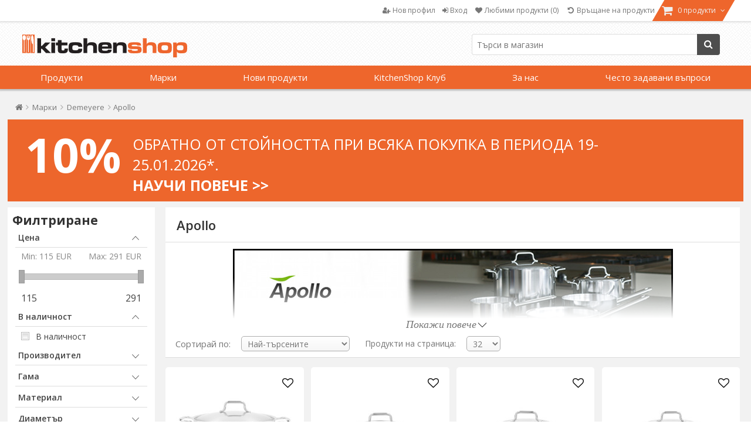

--- FILE ---
content_type: text/html; charset=utf-8
request_url: https://www.kitchenshop.bg/apollo
body_size: 86278
content:






<!DOCTYPE html>
<html lang="bg" dir="ltr" class="html-category-page">
<head>
    <title>Apollo  - &#x432;&#x438;&#x436;&#x442;&#x435; &#x43E;&#x444;&#x435;&#x440;&#x442;&#x430; | KitchenShop</title>
    <meta http-equiv="Content-type" content="text/html;charset=UTF-8" />
    <meta name="description" content="&#x41E;&#x442;&#x43A;&#x440;&#x438;&#x439; &#x441;&#x432;&#x435;&#x442;&#x430; &#x43D;&#x430; KitchenShop  -  Apollo &#x2705; &#x41C;&#x430;&#x433;&#x430;&#x437;&#x438;&#x43D;&#x44A;&#x442; &#x437;&#x430; &#x43B;&#x44E;&#x431;&#x438;&#x442;&#x435;&#x43B;&#x438;&#x442;&#x435; &#x43D;&#x430; &#x433;&#x43E;&#x442;&#x432;&#x435;&#x43D;&#x435;&#x442;&#x43E; &#x27A4; &#x431;&#x44A;&#x440;&#x437;&#x430; &#x434;&#x43E;&#x441;&#x442;&#x430;&#x432;&#x43A;&#x430; &#x27A4; &#x411;&#x415;&#x417;&#x41F;&#x41B;&#x410;&#x422;&#x41D;&#x410; &#x434;&#x43E;&#x441;&#x442;&#x430;&#x432;&#x43A;&#x430; &#x43F;&#x440;&#x438; &#x43F;&#x43E;&#x440;&#x44A;&#x447;&#x43A;&#x438; &#x43D;&#x430;&#x434; 40 &#x43B;&#x435;&#x432;&#x430;!" />
    <meta name="keywords" content="apollo,&#x43A;&#x443;&#x43F;&#x443;&#x432;&#x430; apollo,&#x446;&#x435;&#x43D;&#x438; apollo,apollo &#x43D;&#x430; &#x43B;&#x438;&#x43D;&#x438;&#x44F;" />
    <meta name="generator" content="nopCommerce" />
    <meta name="viewport" content="width=device-width, initial-scale=1" />

    <script type="application/ld+json">{"@context":"https://schema.org","@type":"BreadcrumbList","itemListElement":[{"@type":"ListItem","position":1,"item":{"@id":"https://www.kitchenshop.bg/marki","name":"Марки"}},{"@type":"ListItem","position":2,"item":{"@id":"https://www.kitchenshop.bg/demeyere","name":"Demeyere"}},{"@type":"ListItem","position":3,"item":{"@id":"https://www.kitchenshop.bg/apollo","name":"Apollo"}}]}</script>

    






    <script type="text/javascript">
    var localizedStrings = {
        'Common.Warning': 'Внимание',
        'Common.Error': 'Грешка',
        'Common.UnexpectedError': 'Неочаквано възникнала грешка',
        'Common.Delete': 'Изтрий',
        'Common.DeleteConfirmation': 'Сигурен ли си, че желаеш да изтриеш този продукт?',
        'Common.DeleteConfirmationParam': 'Сигурен ли си, че желаеш да изтриеш ….?',
        'Common.Yes': 'Да',
        'Common.No': 'Не',
        'Address': 'Адрес',
        'Customer.Addresses.Save.Success': 'Адресът е запазен.',
        'Customer.Addresses.Save.Unsuccessful': 'Адресът не може да бъде запазен. Коригирай грешките и опитай отново.',
        'Customer.Addresses.Delete.Success': 'Адресът беше изтрит.',
        'Customer.Addresses.Delete.Unsuccessful': 'Адресът не може да бъде изтрит.',
        'Customer.Addresses.GetZipPostalCode.Success': 'Пощенският код беше автоматично актуализиран.',
        'Customer.Companies.GetCompanyDetails.Success': 'Данните на фирмата са автоматично изтеглени',
        'Customer.Companies.GetCompanyDetails.Unsuccessful': 'Данните на фирмата не могат да бъдат изтеглени',
        'Customer.Companies.InvalidVatNumber': 'Фискалният номер не е правилен',
        'Media.MagnificPopup.Previous': 'Назад (Лява стрелка)',
        'Media.MagnificPopup.Next': 'Напред (Дясна стрелка)',
        'Media.MagnificPopup.Counter': '%curr% din %total%',
        'Media.MagnificPopup.ImageError': 'Снимката не може да се отвори',
        'Media.MagnificPopup.ContentError': 'Съдържанието не може да се зареди',
        'Products.ProductHasBeenAddedToTheCart.Link': 'Продуктът беше добавен в <a href="/cart">количката</a>.',
        'Address.Fields.Country.Required': 'Необходима е държавата',
        'ShoppingCart.AddToWishlist': 'Добави в любими',
        'ShoppingCart.AddedToWishlist': 'Added to wishlist',
        'ShoppingCart.ProductsNotSuitableForLockerDelivery': 'Кошницата съдържа продукти, които не могат да бъдат доставени до GLS Locker/Shop',
        'Reviews.TextareaPlaceholderText': 'Add a comment',
        'Reviews.NewestText': 'Newest',
        'Reviews.OldestText': 'Oldest',
        'Reviews.PopularText': 'Popular',
        'Reviews.AttachmentsText': 'Attachments',
        'Reviews.SendText': 'Send',
        'Reviews.ReplyText': 'Reply',
        'Reviews.EditText': 'Edit',
        'Reviews.EditedText': 'Edited',
        'Reviews.YouText': 'You',
        'Reviews.SaveText': 'Save',
        'Reviews.DeleteText': 'Delete',
        'Reviews.ViewAllRepliesText': 'Show all replies (__replyCount__)',
        'Reviews.HideRepliesText': 'Hide replies',
        'Reviews.NoCommentsText': 'No comments',
        'Reviews.NoAttachmentsText': 'No attachments',
        'Reviews.AttachmentDropText': 'Drop files here',
    };
</script>
    




    <link href="https://cdn.www.kitchenshop.bg/bundles/lragzj1xu5yuggxxk9bxhylteoyush4lf_8s0htfqnc_.styles_004.min.css" rel="stylesheet" type="text/css" />
<link href="https://cdnjs.cloudflare.com/ajax/libs/selectize.js/0.15.2/css/selectize.default.min.css" rel="stylesheet" type="text/css" />
<link href="//fonts.googleapis.com/css?family=Open+Sans:400,600,300,700,300italic,400italic,600italic,700italic" rel="stylesheet" type="text/css" />
<link href="//maxcdn.bootstrapcdn.com/font-awesome/4.5.0/css/font-awesome.min.css" rel="stylesheet" type="text/css" />
<link href="https://cdn.www.kitchenshop.bg/bundles/xhqdvtebs-x8lhopbgqd3gnz4e36q3n3l3wsim2pqes_.styles_004.min.css" rel="stylesheet" type="text/css" />



    <script async src="/Plugins/FoxNetSoft.GoogleAnalytics4/Scripts/GoogleAnalytics4.js"></script>
<script>
window.dataLayer = window.dataLayer || [];
var GA4_productImpressions = GA4_productImpressions || [];
var GA4_productDetails = GA4_productDetails || [];
var GA4_cartproducts = GA4_cartproducts || [];
var GA4_wishlistproducts = GA4_wishlistproducts || [];
GA4_productImpressions = [
{
  'item_name': 'Готварски съд с капак, 28 см / 8.4 л "Аpollo", неръждаема стомана - Demeyere',
  'item_id': '151',
  'price': '238.50',
  'item_brand': 'Demeyere',
  'item_category': 'Тенджери от неръждаема стомана',
  'item_list_name': 'Category page',
  'index': 1,
  'productId': 151
},{
  'item_name': 'Тенджера с капак, 16 см / 1,5 л "Аpollo", неръждаема стомана - Demeyere',
  'item_id': '270',
  'price': '144.00',
  'item_brand': 'Demeyere',
  'item_category': 'Тенджери от неръждаема стомана',
  'item_list_name': 'Category page',
  'index': 2,
  'productId': 270
},{
  'item_name': 'Тенджера с капак, 18 см / 2.2 л "Аpollo", неръждаема стомана - Demeyere',
  'item_id': '271',
  'price': '150.50',
  'item_brand': 'Demeyere',
  'item_category': 'Тенджери от неръждаема стомана',
  'item_list_name': 'Category page',
  'index': 3,
  'productId': 271
},{
  'item_name': 'Тенджера с капак, 20 см /3 л, "Аpollo", неръждаема стомана - Demeyere',
  'item_id': '272',
  'price': '163.50',
  'item_brand': 'Demeyere',
  'item_category': 'Тенджери от неръждаема стомана',
  'item_list_name': 'Category page',
  'index': 4,
  'productId': 272
},{
  'item_name': 'Тенджера с капак, 22 см / 4 л "Аpollo", неръждаема стомана - Demeyere',
  'item_id': '274',
  'price': '183.00',
  'item_brand': 'Demeyere',
  'item_category': 'Тенджери от неръждаема стомана',
  'item_list_name': 'Category page',
  'index': 5,
  'productId': 274
},{
  'item_name': 'Тенджера с капак, 24 см / 5.2 л "Аpollo", неръждаема стомана - Demeyere',
  'item_id': '275',
  'price': '204.00',
  'item_brand': 'Demeyere',
  'item_category': 'Тенджери от неръждаема стомана',
  'item_list_name': 'Category page',
  'index': 6,
  'productId': 275
},{
  'item_name': 'Тиган за соте 7-Ply, неръждаема стомана, 14 см/ 0,75 л, "Apollo" - Demeyere',
  'item_id': '475',
  'price': '150.50',
  'item_brand': 'Demeyere',
  'item_category': 'Дълбоки тигани',
  'item_list_name': 'Category page',
  'index': 7,
  'productId': 475
},{
  'item_name': 'Сос тиган, 7-Ply, 16 см/1 л "Аpollo", неръждаема стомана - Demeyere',
  'item_id': '476',
  'price': '163.50',
  'item_brand': 'Demeyere',
  'item_category': 'Дълбоки тигани',
  'item_list_name': 'Category page',
  'index': 8,
  'productId': 476
},{
  'item_name': 'Сос тиган, 7-Ply, 18 см / 1.5 л "Аpollo", неръждаема стомана - Demeyere',
  'item_id': '477',
  'price': '171.50',
  'item_brand': 'Demeyere',
  'item_category': 'Дълбоки тигани',
  'item_list_name': 'Category page',
  'index': 9,
  'productId': 477
},{
  'item_name': 'Сауте тиган, 7-Пли, 20 см/2 л "Аpollo", неръждаема стомана - Demeyere',
  'item_id': '478',
  'price': '183.00',
  'item_brand': 'Demeyere',
  'item_category': 'Дълбоки тигани',
  'item_list_name': 'Category page',
  'index': 10,
  'productId': 478
},{
  'item_name': 'Тиган за готвене на соте, 7-слоен, 22 см "Apollo", неръждаема стомана - Demeyere',
  'item_id': '479',
  'price': '193.00',
  'item_brand': 'Demeyere',
  'item_category': 'Дълбоки тигани',
  'item_list_name': 'Category page',
  'index': 11,
  'productId': 479
},{
  'item_name': 'Тиган за готвене соте 7-слоен 28 см/4,8л, "Apollo" - Demeyere',
  'item_id': '481',
  'price': '214.50',
  'item_brand': 'Demeyere',
  'item_category': 'Дълбоки тигани',
  'item_list_name': 'Category page',
  'index': 12,
  'productId': 481
},{
  'item_name': 'Уок тиган, неръждаема стомана, 7-Ply, 26см/2л, "Apollo" - Demeyere',
  'item_id': '467',
  'price': '193.00',
  'item_brand': 'Demeyere',
  'item_category': 'Тигани Уок',
  'item_list_name': 'Category page',
  'index': 13,
  'productId': 467
},{
  'item_name': 'Уок тиган, 7 слоя, 30 см/3 л, "Apollo" - Demeyere',
  'item_id': '468',
  'price': '212.50',
  'item_brand': 'Demeyere',
  'item_category': 'Тигани Уок',
  'item_list_name': 'Category page',
  'index': 14,
  'productId': 468
},{
  'item_name': 'Уок тиган 7-пластов 32см/3,5 л, "Apollo" - Demeyere',
  'item_id': '469',
  'price': '238.50',
  'item_brand': 'Demeyere',
  'item_category': 'Тигани Уок',
  'item_list_name': 'Category page',
  'index': 15,
  'productId': 469
},{
  'item_name': 'Уок тиган, неръждаема стомана, 7-Ply, 36см/6л - Demeyere',
  'item_id': '482',
  'price': '290.50',
  'item_brand': 'Demeyere',
  'item_category': 'Тигани Уок',
  'item_list_name': 'Category page',
  'index': 16,
  'productId': 482
},{
  'item_name': 'Готварски съд с капак, 24 см /8 л "Apollo", неръждаема стомана - Demeyere',
  'item_id': '155',
  'price': '270.00',
  'item_brand': 'Demeyere',
  'item_category': 'Тенджери от неръждаема стомана',
  'item_list_name': 'Category page',
  'index': 17,
  'productId': 155
},{
  'item_name': 'Готварски съд с капак, 20 см / 5 л "Аpollo", неръждаема стомана - Demeyere',
  'item_id': '156',
  'price': '214.50',
  'item_brand': 'Demeyere',
  'item_category': 'Тенджери от неръждаема стомана',
  'item_list_name': 'Category page',
  'index': 18,
  'productId': 156
},{
  'item_name': 'Тенджера 14 см/1 л, "Apollo", неръждаема стомана - Demeyere',
  'item_id': '279',
  'price': '115.00',
  'item_brand': 'Demeyere',
  'item_category': 'Тенджери от неръждаема стомана',
  'item_list_name': 'Category page',
  'index': 19,
  'productId': 279
},{
  'item_name': 'Тенджера 16 см / 1,5 л "Apollo", неръждаема стомана - Demeyere',
  'item_id': '280',
  'price': '124.50',
  'item_brand': 'Demeyere',
  'item_category': 'Тенджери от неръждаема стомана',
  'item_list_name': 'Category page',
  'index': 20,
  'productId': 280
},{
  'item_name': 'Тенджера 18 см/2,2 л "Аpollo", неръждаема стомана - Demeyere',
  'item_id': '282',
  'price': '134.50',
  'item_brand': 'Demeyere',
  'item_category': 'Тенджери от неръждаема стомана',
  'item_list_name': 'Category page',
  'index': 21,
  'productId': 282
},{
  'item_name': 'Тенджера с капак, 18 см / 2.2 л "Apollo", неръждаема стомана - Demeyere',
  'item_id': '283',
  'price': '163.50',
  'item_brand': 'Demeyere',
  'item_category': 'Тенджери от неръждаема стомана',
  'item_list_name': 'Category page',
  'index': 22,
  'productId': 283
},{
  'item_name': 'Тенджера 20 см/3 л "Аpollo", неръждаема стомана - Demeyere',
  'item_id': '284',
  'price': '144.00',
  'item_brand': 'Demeyere',
  'item_category': 'Тенджери от неръждаема стомана',
  'item_list_name': 'Category page',
  'index': 23,
  'productId': 284
},{
  'item_name': 'Тенджера 22 см/4 л "Аpollo", неръждаема стомана - Demeyere',
  'item_id': '286',
  'price': '150.50',
  'item_brand': 'Demeyere',
  'item_category': 'Тенджери от неръждаема стомана',
  'item_list_name': 'Category page',
  'index': 24,
  'productId': 286
},{
  'item_name': 'Тиган 24 см /2,5 л "Аpollo", неръждаема стомана - Demeyere',
  'item_id': '465',
  'price': '183.00',
  'item_brand': 'Demeyere',
  'item_category': 'Дълбоки тигани',
  'item_list_name': 'Category page',
  'index': 25,
  'productId': 465
},{
  'item_name': 'Конична тенджера с капак 7-шли, 28 см / 4.8 л "Аpollo", неръждаема стомана - Demeyere',
  'item_id': '7895',
  'price': '270.00',
  'item_brand': 'Demeyere',
  'item_category': 'Тенджери от неръждаема стомана',
  'item_list_name': 'Category page',
  'index': 26,
  'productId': 7895
},{
  'item_name': 'Уок тиган, 7-Ply, 36 см, "Apollo" - Demeyere',
  'item_id': '470',
  'price': '270.00',
  'item_brand': 'Demeyere',
  'item_category': 'Тигани Уок',
  'item_list_name': 'Category page',
  'index': 27,
  'productId': 470
}];
dataLayer.push({
'event': 'ga4_view_item_list',
'ecommerce': {
'currency': 'EUR',
'items': GA4_productImpressions
}
});
</script>
<!-- Google Tag Manager -->
<script>(function(w,d,s,l,i){w[l]=w[l]||[];w[l].push({'gtm.start':
new Date().getTime(),event:'gtm.js'});var f=d.getElementsByTagName(s)[0],
j=d.createElement(s),dl=l!='dataLayer'?'&l='+l:'';j.async=true;j.src=
'https://www.googletagmanager.com/gtm.js?id='+i+dl;f.parentNode.insertBefore(j,f);
})(window,document,'script','dataLayer','GTM-NF3987W');</script>
<!-- End Google Tag Manager -->
<meta name="msvalidate.01" content="EC5C50080BDBBE7B2EE2212FD43BDF13" />
<meta name="google-site-verification" content="0mE2962p0KiLFfPRleyrcuDD2ZROjGuoRLH8644MK48" />
<script type="text/javascript" src = "//static.criteo.net/js/ld/ld.js" async="true"></script>
                    <script type="text/javascript">
                        window.criteo_q = window.criteo_q || [];
                        var deviceType = /iPad/.test(navigator.userAgent) ? "t" : /Mobile|iP(hone|od)|Android|BlackBerry|IEMobile|Silk/.test(navigator.userAgent) ? "m" : "d";
                        window.criteo_q.push(                        
                            { event: "setAccount", account : 103256 },
                            { event: "setSiteType", type: deviceType },
                            { event: "setEmail", email : "" },
                            { event: "viewList", item : ["44328","44316","44318"] }
                        ); 
                    </script>
    <link rel="canonical" href="https://www.kitchenshop.bg/apollo" />

    
    <link href="https://www.kitchenshop.bg/blog/rss/6" rel="alternate" type="application/rss+xml" title="KitchenShop - Bulgaria: Blog" />
    


    
    <script type="text/javascript">
var interactivePageId = '4-40440375-6-93b366b8-04d1-4991-840b-b5345fbb0fe1';
var InteractiveWebPortalUrl = 'https://www.interactiveportal.kitchenshop.eu/';
var resolveNavigationCountry = false;
</script>


    <!--Powered by nopCommerce - https://www.nopCommerce.com-->

        
    </head>
<body>
    <input name="__RequestVerificationToken" type="hidden" value="CfDJ8D7zHh5zGU1MjYoCMFzaGXVaYhr5tUKwkSklVBjeOck_ut0rNzNSNNfdDWWE1UZwDyHZwdcQ1GloGR3N1sQYO6E8CGJBEFIJ6Ae0ObnOw-UAr_Njf3HbAJE8W2mlI-xDfS9fNGSJoSyYeLr7vbrZEvc" />

    


<!-- Google Tag Manager (noscript) -->
<noscript><iframe src="https://www.googletagmanager.com/ns.html?id=GTM-NF3987W" height="0" width="0" style="display:none;visibility:hidden"></iframe></noscript>
<!-- End Google Tag Manager (noscript) -->

<div class="ajax-loading-block-window" style="display: none">
</div>
<div id="dialog-notifications-success" role="status" aria-live="polite" aria-atomic="true" title="Notification" style="display:none;">
</div>
<div id="dialog-notifications-error" role="alert" aria-live="assertive" aria-atomic="true" title="Грешка" style="display:none;">
</div>
<div id="dialog-notifications-warning" role="alert" aria-live="assertive" aria-atomic="true" title="Внимание" style="display:none;">
</div>
<div id="bar-notification" class="bar-notification-container" role="status" aria-live="polite" aria-atomic="true" data-close="Затвори">
</div>


<div class="master-wrapper-page ">
    

    
    


<div class="header">
    
    <div class="header-upper">
        <div class="header-content">
            <div class="header-selectors-wrapper">
                
                

                ;

                

                

            </div>
            <div class="header-menu-wrapper">
                

<div class="header-menu">
    <ul>
        
            <li>
                <a href="/register">
                    <i class="fa fa-user-plus"></i>
                    <span class="text">Нов профил</span>
                </a>
            </li>
            <li>
                <a onclick="openDialog('/CustomCustomer/AjaxLogin'); return false;" href="/login">
                    <i class="fa fa-sign-in"></i>
                    <span class="text">Вход</span>
                </a>
            </li>
                <li>
                    <a href="/wishlist">
                        <i class="fa fa-heart fa-fw"></i>
                        <span class="wishlist-label">Любими продукти</span>
                        <span class="wishlist-qty">(0)</span>
                    </a>
                </li>
            <li>
                <a href="#" onclick="JavaHelper.ShowPopupWindow('/business/orderrefundrequest'); return false;" class="ico-wishlist">
                    <i class="fa fa-undo fa-fw"></i>
                    <span class="wishlist-label">Връщане на продукти</span>
                </a>
            </li>
            <li id="flyout-cart-button">
                <a href="/cart">
                    <i class="fa fa-shopping-cart fa-lg"></i>
                    <span class="text">
                        0 продукти
                    </span>
                    <i class="fa fa-angle-down"></i>
                </a>
            </li>
        
        
    </ul>

</div>

<ul id="my-account-menu" class="">
    

            <li>
                <a href="/register">
                    <i class="fa fa-user-plus"></i>
                    <span class="text">Нов профил</span>
                </a>
            </li>
            <li>
                <a )" onclick="openDialog('/CustomCustomer/AjaxLogin'); return false;" href="/login">
                    <i class="fa fa-sign-in"></i>
                    <span class="text">Вход</span>
                </a>
            </li>
                <li>
                    <a href="/wishlist">
                        <i class="fa fa-heart fa-fw"></i>
                        <span class="wishlist-label">Любими продукти</span>
                        <span class="wishlist-qty">(0)</span>
                    </a>
                </li>
            <li>
                <a href="#" onclick="JavaHelper.ShowPopupWindow('/business/orderrefundrequest'); return false;" class="ico-wishlist">
                    <i class="fa fa-undo fa-fw"></i>
                    <span class="wishlist-label">Връщане на продукти</span>
                </a>
            </li>
    
</ul>


    <div id="flyout-cart" class="flyout-cart ">
        <div class="mini-shopping-cart">
            <div class="count">
Нямате добавен нито един продукт в количката за пазаруване.            </div>
        </div>
    </div>

            </div>
        </div>
    </div>
    <div class="header-lower ">
        <div class="header-content">
            <div class="header-logo">
                <a href="/">
    <img title="" alt="KitchenShop - Bulgaria" src="https://www.kitchenshop.bg/Themes/Pentrugatit/Content/images/logo.png">
</a>
            </div>

            <div class="search-box store-search-box">
                

<form method="get" id="small-search-box-form-0" action="/filterSearch">
    <input type="text" class="search-box-text" id="small-searchterms-1" autocomplete="off" name="q" placeholder="Търси в магазин"/>
    
    <button type="submit" class="button-1 search-box-button">
        <i class="fa fa-search"></i>
        Търси
    </button>        
        
    
</form>
            </div>

        </div>
    </div>

    <div class="navigation-menu-wrapper">

            <div id="topMenu" version="bb99b3ea-05c9-4707-b15d-c7e4144f0993">


<ul class="navigation-menu">


    

    <li class="category-navigation-menu">
            <a href="javascript:void(0)" class="openable">
                &#x41F;&#x440;&#x43E;&#x434;&#x443;&#x43A;&#x442;&#x438; 
            </a>

            <div class="page-blocker"></div>
            <ul class="sublist level-1">
                    <li>
                        <a href="/%D0%B7%D0%B0-%D0%B3%D0%BE%D1%82%D0%B2%D0%B5%D0%BD%D0%B5"
                           class="openable">
                                 <div class="menu-image"><img alt="&#x421;&#x43D;&#x438;&#x43C;&#x43A;&#x430; &#x437;&#x430; &#x43A;&#x430;&#x442;&#x435;&#x433;&#x43E;&#x440;&#x438;&#x44F;&#x2026;" src="https://cdn.www.kitchenshop.bg/images/thumbs/0124395_pentru-gatit_100.jpeg" title="&#x412;&#x438;&#x436; &#x43F;&#x440;&#x43E;&#x434;&#x443;&#x43A;&#x442;&#x438;&#x442;&#x435; &#x43E;&#x442; &#x43A;&#x430;&#x442;&#x435;&#x433;&#x43E;&#x440;&#x438;&#x44F;&#x2026;" loading="lazy" /></div>                             <i class="fa fa-chevron-circle-right"></i>&#x417;&#x430; &#x433;&#x43E;&#x442;&#x432;&#x435;&#x43D;&#x435; 
                                <i class="fa fa-angle-right"></i>
                        </a>
                                <div class="sublist level-2">
                                        <div class="title">
                                            <a href="/%D0%B7%D0%B0-%D0%B3%D0%BE%D1%82%D0%B2%D0%B5%D0%BD%D0%B5">&#x417;&#x430; &#x433;&#x43E;&#x442;&#x432;&#x435;&#x43D;&#x435;</a>
                                        </div>
                                            <ul class="group">
                                                    <li>
                                                        <a href="/%D0%BA%D0%BE%D0%BC%D0%BF%D0%BB%D0%B5%D0%BA%D1%82%D0%B8-%D1%81%D1%8A%D0%B4%D0%BE%D0%B2%D0%B5">
                                                             <div class="menu-image"><img alt="&#x421;&#x43D;&#x438;&#x43C;&#x43A;&#x430; &#x437;&#x430; &#x43A;&#x430;&#x442;&#x435;&#x433;&#x43E;&#x440;&#x438;&#x44F;&#x2026;" src="https://cdn.www.kitchenshop.bg/images/thumbs/0126073_seturi-de-vase_100.jpeg" title="&#x412;&#x438;&#x436; &#x43F;&#x440;&#x43E;&#x434;&#x443;&#x43A;&#x442;&#x438;&#x442;&#x435; &#x43E;&#x442; &#x43A;&#x430;&#x442;&#x435;&#x433;&#x43E;&#x440;&#x438;&#x44F;&#x2026;" loading="lazy" /></div>                                                             <i class="fa fa-chevron-circle-right"></i>&#x41A;&#x43E;&#x43C;&#x43F;&#x43B;&#x435;&#x43A;&#x442;&#x438; &#x441;&#x44A;&#x434;&#x43E;&#x432;&#x435; 

                                                        </a>
                                                    </li>
                                                    <li>
                                                        <a href="/%D1%82%D0%B5%D0%BD%D0%B4%D0%B6%D0%B5%D1%80%D0%B8"
                                                           class="has-children">
                                                             <div class="menu-image"><img alt="&#x421;&#x43D;&#x438;&#x43C;&#x43A;&#x430; &#x437;&#x430; &#x43A;&#x430;&#x442;&#x435;&#x433;&#x43E;&#x440;&#x438;&#x44F;&#x2026;" src="https://cdn.www.kitchenshop.bg/images/thumbs/0126074_oale-si-cratite_100.jpeg" title="&#x412;&#x438;&#x436; &#x43F;&#x440;&#x43E;&#x434;&#x443;&#x43A;&#x442;&#x438;&#x442;&#x435; &#x43E;&#x442; &#x43A;&#x430;&#x442;&#x435;&#x433;&#x43E;&#x440;&#x438;&#x44F;&#x2026;" loading="lazy" /></div>                                                             <i class="fa fa-chevron-circle-right"></i>&#x422;&#x435;&#x43D;&#x434;&#x436;&#x435;&#x440;&#x438; 

                                                        </a>
                                                            <ul class="sublist level-3">
                                                                    <li>
                                                                        <a href="/%D1%83%D0%BD%D0%B8%D0%B2%D0%B5%D1%80%D1%81%D0%B0%D0%BB%D0%BD%D0%B8-%D1%82%D0%B5%D0%BD%D0%B4%D0%B6%D0%B5%D1%80%D0%B8">
                                                                             <div class="menu-image"><img alt="&#x421;&#x43D;&#x438;&#x43C;&#x43A;&#x430; &#x437;&#x430; &#x43A;&#x430;&#x442;&#x435;&#x433;&#x43E;&#x440;&#x438;&#x44F;&#x2026;" src="https://cdn.www.kitchenshop.bg/images/thumbs/0124398_oale-inox_100.jpeg" title="&#x412;&#x438;&#x436; &#x43F;&#x440;&#x43E;&#x434;&#x443;&#x43A;&#x442;&#x438;&#x442;&#x435; &#x43E;&#x442; &#x43A;&#x430;&#x442;&#x435;&#x433;&#x43E;&#x440;&#x438;&#x44F;&#x2026;" loading="lazy" /></div>                                                                         &#x422;&#x435;&#x43D;&#x434;&#x436;&#x435;&#x440;&#x438; &#x43E;&#x442; &#x43D;&#x435;&#x440;&#x44A;&#x436;&#x434;&#x430;&#x435;&#x43C;&#x430; &#x441;&#x442;&#x43E;&#x43C;&#x430;&#x43D;&#x430; 
                                                                        </a>
                                                                    </li>
                                                                    <li>
                                                                        <a href="/chuguneni-tendzheri">
                                                                             <div class="menu-image"><img alt="&#x421;&#x43D;&#x438;&#x43C;&#x43A;&#x430; &#x437;&#x430; &#x43A;&#x430;&#x442;&#x435;&#x433;&#x43E;&#x440;&#x438;&#x44F;&#x2026;" src="https://cdn.www.kitchenshop.bg/images/thumbs/0151808_oale-fonta_100.jpeg" title="&#x412;&#x438;&#x436; &#x43F;&#x440;&#x43E;&#x434;&#x443;&#x43A;&#x442;&#x438;&#x442;&#x435; &#x43E;&#x442; &#x43A;&#x430;&#x442;&#x435;&#x433;&#x43E;&#x440;&#x438;&#x44F;&#x2026;" loading="lazy" /></div>                                                                         &#x427;&#x443;&#x433;&#x443;&#x43D;&#x435;&#x43D;&#x438; &#x442;&#x435;&#x43D;&#x434;&#x436;&#x435;&#x440;&#x438; 
                                                                        </a>
                                                                    </li>
                                                                    <li>
                                                                        <a href="/aluminievi-tendzheri">
                                                                             <div class="menu-image"><img alt="&#x421;&#x43D;&#x438;&#x43C;&#x43A;&#x430; &#x437;&#x430; &#x43A;&#x430;&#x442;&#x435;&#x433;&#x43E;&#x440;&#x438;&#x44F;&#x2026;" src="https://cdn.www.kitchenshop.bg/images/thumbs/0151809_oale-aluminiu_100.jpeg" title="&#x412;&#x438;&#x436; &#x43F;&#x440;&#x43E;&#x434;&#x443;&#x43A;&#x442;&#x438;&#x442;&#x435; &#x43E;&#x442; &#x43A;&#x430;&#x442;&#x435;&#x433;&#x43E;&#x440;&#x438;&#x44F;&#x2026;" loading="lazy" /></div>                                                                         &#x410;&#x43B;&#x443;&#x43C;&#x438;&#x43D;&#x438;&#x435;&#x432;&#x438; &#x442;&#x435;&#x43D;&#x434;&#x436;&#x435;&#x440;&#x438; 
                                                                        </a>
                                                                    </li>
                                                                    <li>
                                                                        <a href="/keramichni-tendzheri">
                                                                             <div class="menu-image"><img alt="&#x421;&#x43D;&#x438;&#x43C;&#x43A;&#x430; &#x437;&#x430; &#x43A;&#x430;&#x442;&#x435;&#x433;&#x43E;&#x440;&#x438;&#x44F;&#x2026;" src="https://cdn.www.kitchenshop.bg/images/thumbs/0151810_oale-ceramica_100.jpeg" title="&#x412;&#x438;&#x436; &#x43F;&#x440;&#x43E;&#x434;&#x443;&#x43A;&#x442;&#x438;&#x442;&#x435; &#x43E;&#x442; &#x43A;&#x430;&#x442;&#x435;&#x433;&#x43E;&#x440;&#x438;&#x44F;&#x2026;" loading="lazy" /></div>                                                                         &#x41A;&#x435;&#x440;&#x430;&#x43C;&#x438;&#x447;&#x43D;&#x438; &#x442;&#x435;&#x43D;&#x434;&#x436;&#x435;&#x440;&#x438; 
                                                                        </a>
                                                                    </li>
                                                                    <li>
                                                                        <a href="/%D1%82%D0%B5%D0%BD%D0%B4%D0%B6%D0%B5%D1%80%D0%B8-%D0%BF%D0%BE%D0%B4-%D0%BD%D0%B0%D0%BB%D1%8F%D0%B3%D0%B0%D0%BD%D0%B5">
                                                                             <div class="menu-image"><img alt="&#x421;&#x43D;&#x438;&#x43C;&#x43A;&#x430; &#x437;&#x430; &#x43A;&#x430;&#x442;&#x435;&#x433;&#x43E;&#x440;&#x438;&#x44F;&#x2026;" src="https://cdn.www.kitchenshop.bg/images/thumbs/0124399_oale-sub-presiune_100.jpeg" title="&#x412;&#x438;&#x436; &#x43F;&#x440;&#x43E;&#x434;&#x443;&#x43A;&#x442;&#x438;&#x442;&#x435; &#x43E;&#x442; &#x43A;&#x430;&#x442;&#x435;&#x433;&#x43E;&#x440;&#x438;&#x44F;&#x2026;" loading="lazy" /></div>                                                                         &#x422;&#x435;&#x43D;&#x434;&#x436;&#x435;&#x440;&#x438; &#x43F;&#x43E;&#x434; &#x43D;&#x430;&#x43B;&#x44F;&#x433;&#x430;&#x43D;&#x435; 
                                                                        </a>
                                                                    </li>
                                                                    <li>
                                                                        <a href="/%D0%B3%D0%BE%D1%82%D0%B2%D0%B5%D0%BD%D0%B5-%D0%BD%D0%B0-%D0%BF%D0%B0%D1%80%D0%B0">
                                                                             <div class="menu-image"><img alt="&#x421;&#x43D;&#x438;&#x43C;&#x43A;&#x430; &#x437;&#x430; &#x43A;&#x430;&#x442;&#x435;&#x433;&#x43E;&#x440;&#x438;&#x44F;&#x2026;" src="https://cdn.www.kitchenshop.bg/images/thumbs/0124400_gatit-la-aburi_100.jpeg" title="&#x412;&#x438;&#x436; &#x43F;&#x440;&#x43E;&#x434;&#x443;&#x43A;&#x442;&#x438;&#x442;&#x435; &#x43E;&#x442; &#x43A;&#x430;&#x442;&#x435;&#x433;&#x43E;&#x440;&#x438;&#x44F;&#x2026;" loading="lazy" /></div>                                                                         &#x413;&#x43E;&#x442;&#x432;&#x435;&#x43D;&#x435; &#x43D;&#x430; &#x43F;&#x430;&#x440;&#x430; 
                                                                        </a>
                                                                    </li>
                                                                    <li>
                                                                        <a href="/tendzheri-za-indukcionni-kotloni">
                                                                             <div class="menu-image"><img alt="&#x421;&#x43D;&#x438;&#x43C;&#x43A;&#x430; &#x437;&#x430; &#x43A;&#x430;&#x442;&#x435;&#x433;&#x43E;&#x440;&#x438;&#x44F;&#x2026;" src="https://cdn.www.kitchenshop.bg/images/thumbs/0172354_oale-pentru-plita-cu-inductie_100.jpeg" title="&#x412;&#x438;&#x436; &#x43F;&#x440;&#x43E;&#x434;&#x443;&#x43A;&#x442;&#x438;&#x442;&#x435; &#x43E;&#x442; &#x43A;&#x430;&#x442;&#x435;&#x433;&#x43E;&#x440;&#x438;&#x44F;&#x2026;" loading="lazy" /></div>                                                                         &#x422;&#x435;&#x43D;&#x434;&#x436;&#x435;&#x440;&#x438; &#x437;&#x430; &#x438;&#x43D;&#x434;&#x443;&#x43A;&#x446;&#x438;&#x43E;&#x43D;&#x43D;&#x438; &#x43A;&#x43E;&#x442;&#x43B;&#x43E;&#x43D;&#x438; 
                                                                        </a>
                                                                    </li>
                                                                    <li>
                                                                        <a href="/tendzheri-za-gotvene-s-nezalepvashho-pokritie">
                                                                             <div class="menu-image"><img alt="&#x421;&#x43D;&#x438;&#x43C;&#x43A;&#x430; &#x437;&#x430; &#x43A;&#x430;&#x442;&#x435;&#x433;&#x43E;&#x440;&#x438;&#x44F;&#x2026;" src="https://cdn.www.kitchenshop.bg/images/thumbs/0172355_oale-antiaderente_100.jpeg" title="&#x412;&#x438;&#x436; &#x43F;&#x440;&#x43E;&#x434;&#x443;&#x43A;&#x442;&#x438;&#x442;&#x435; &#x43E;&#x442; &#x43A;&#x430;&#x442;&#x435;&#x433;&#x43E;&#x440;&#x438;&#x44F;&#x2026;" loading="lazy" /></div>                                                                         &#x422;&#x435;&#x43D;&#x434;&#x436;&#x435;&#x440;&#x438; &#x437;&#x430; &#x433;&#x43E;&#x442;&#x432;&#x435;&#x43D;&#x435; &#x441; &#x43D;&#x435;&#x437;&#x430;&#x43B;&#x435;&#x43F;&#x432;&#x430;&#x449;&#x43E; &#x43F;&#x43E;&#x43A;&#x440;&#x438;&#x442;&#x438;&#x435; 
                                                                        </a>
                                                                    </li>
                                                            </ul>
                                                    </li>
                                            </ul>
                                            <ul class="group">
                                                    <li>
                                                        <a href="/%D1%81%D1%8A%D0%B4%D0%BE%D0%B2%D0%B5-%D0%B7%D0%B0-%D1%81%D0%BF%D0%B5%D1%86%D0%B8%D0%B0%D0%BB%D0%B8%D1%82%D0%B5%D1%82%D0%B8">
                                                             <div class="menu-image"><img alt="&#x421;&#x43D;&#x438;&#x43C;&#x43A;&#x430; &#x437;&#x430; &#x43A;&#x430;&#x442;&#x435;&#x433;&#x43E;&#x440;&#x438;&#x44F;&#x2026;" src="https://cdn.www.kitchenshop.bg/images/thumbs/0126077_vase-specialitati_100.jpeg" title="&#x412;&#x438;&#x436; &#x43F;&#x440;&#x43E;&#x434;&#x443;&#x43A;&#x442;&#x438;&#x442;&#x435; &#x43E;&#x442; &#x43A;&#x430;&#x442;&#x435;&#x433;&#x43E;&#x440;&#x438;&#x44F;&#x2026;" loading="lazy" /></div>                                                             <i class="fa fa-chevron-circle-right"></i>&#x421;&#x44A;&#x434;&#x43E;&#x432;&#x435; &#x437;&#x430; &#x441;&#x43F;&#x435;&#x446;&#x438;&#x430;&#x43B;&#x438;&#x442;&#x435;&#x442;&#x438; 

                                                        </a>
                                                    </li>
                                                    <li>
                                                        <a href="/%D1%82%D0%B8%D0%B3%D0%B0%D0%BD%D0%B8"
                                                           class="has-children">
                                                             <div class="menu-image"><img alt="&#x421;&#x43D;&#x438;&#x43C;&#x43A;&#x430; &#x437;&#x430; &#x43A;&#x430;&#x442;&#x435;&#x433;&#x43E;&#x440;&#x438;&#x44F;&#x2026;" src="https://cdn.www.kitchenshop.bg/images/thumbs/0126075_tigai_100.jpeg" title="&#x412;&#x438;&#x436; &#x43F;&#x440;&#x43E;&#x434;&#x443;&#x43A;&#x442;&#x438;&#x442;&#x435; &#x43E;&#x442; &#x43A;&#x430;&#x442;&#x435;&#x433;&#x43E;&#x440;&#x438;&#x44F;&#x2026;" loading="lazy" /></div>                                                             <i class="fa fa-chevron-circle-right"></i>&#x422;&#x438;&#x433;&#x430;&#x43D;&#x438; 

                                                        </a>
                                                            <ul class="sublist level-3">
                                                                    <li>
                                                                        <a href="/%D1%83%D0%BD%D0%B8%D0%B2%D0%B5%D1%80%D1%81%D0%B0%D0%BB%D0%BD%D0%B8-%D1%82%D0%B8%D0%B3%D0%B0%D0%BD%D0%B8">
                                                                             <div class="menu-image"><img alt="&#x421;&#x43D;&#x438;&#x43C;&#x43A;&#x430; &#x437;&#x430; &#x43A;&#x430;&#x442;&#x435;&#x433;&#x43E;&#x440;&#x438;&#x44F;&#x2026;" src="https://cdn.www.kitchenshop.bg/images/thumbs/0124402_tigai-universale_100.jpeg" title="&#x412;&#x438;&#x436; &#x43F;&#x440;&#x43E;&#x434;&#x443;&#x43A;&#x442;&#x438;&#x442;&#x435; &#x43E;&#x442; &#x43A;&#x430;&#x442;&#x435;&#x433;&#x43E;&#x440;&#x438;&#x44F;&#x2026;" loading="lazy" /></div>                                                                         &#x423;&#x43D;&#x438;&#x432;&#x435;&#x440;&#x441;&#x430;&#x43B;&#x43D;&#x438; &#x442;&#x438;&#x433;&#x430;&#x43D;&#x438; 
                                                                        </a>
                                                                    </li>
                                                                    <li>
                                                                        <a href="/%D0%B4%D1%8A%D0%BB%D0%B1%D0%BE%D0%BA%D0%B8-%D1%82%D0%B8%D0%B3%D0%B0%D0%BD%D0%B8">
                                                                             <div class="menu-image"><img alt="&#x421;&#x43D;&#x438;&#x43C;&#x43A;&#x430; &#x437;&#x430; &#x43A;&#x430;&#x442;&#x435;&#x433;&#x43E;&#x440;&#x438;&#x44F;&#x2026;" src="https://cdn.www.kitchenshop.bg/images/thumbs/0124406_tigai-adanci_100.jpeg" title="&#x412;&#x438;&#x436; &#x43F;&#x440;&#x43E;&#x434;&#x443;&#x43A;&#x442;&#x438;&#x442;&#x435; &#x43E;&#x442; &#x43A;&#x430;&#x442;&#x435;&#x433;&#x43E;&#x440;&#x438;&#x44F;&#x2026;" loading="lazy" /></div>                                                                         &#x414;&#x44A;&#x43B;&#x431;&#x43E;&#x43A;&#x438; &#x442;&#x438;&#x433;&#x430;&#x43D;&#x438; 
                                                                        </a>
                                                                    </li>
                                                                    <li>
                                                                        <a href="/%D0%B3%D1%80%D0%B8%D0%BB-%D1%82%D0%B8%D0%B3%D0%B0%D0%BD%D0%B8">
                                                                             <div class="menu-image"><img alt="&#x421;&#x43D;&#x438;&#x43C;&#x43A;&#x430; &#x437;&#x430; &#x43A;&#x430;&#x442;&#x435;&#x433;&#x43E;&#x440;&#x438;&#x44F;&#x2026;" src="https://cdn.www.kitchenshop.bg/images/thumbs/0124403_tigai-grill_100.jpeg" title="&#x412;&#x438;&#x436; &#x43F;&#x440;&#x43E;&#x434;&#x443;&#x43A;&#x442;&#x438;&#x442;&#x435; &#x43E;&#x442; &#x43A;&#x430;&#x442;&#x435;&#x433;&#x43E;&#x440;&#x438;&#x44F;&#x2026;" loading="lazy" /></div>                                                                         &#x413;&#x440;&#x438;&#x43B; &#x442;&#x438;&#x433;&#x430;&#x43D;&#x438; 
                                                                        </a>
                                                                    </li>
                                                                    <li>
                                                                        <a href="/%D1%82%D0%B8%D0%B3%D0%B0%D0%BD%D0%B8-%D1%83%D0%BE%D0%BA">
                                                                             <div class="menu-image"><img alt="&#x421;&#x43D;&#x438;&#x43C;&#x43A;&#x430; &#x437;&#x430; &#x43A;&#x430;&#x442;&#x435;&#x433;&#x43E;&#x440;&#x438;&#x44F;&#x2026;" src="https://cdn.www.kitchenshop.bg/images/thumbs/0124405_tigai-wok_100.jpeg" title="&#x412;&#x438;&#x436; &#x43F;&#x440;&#x43E;&#x434;&#x443;&#x43A;&#x442;&#x438;&#x442;&#x435; &#x43E;&#x442; &#x43A;&#x430;&#x442;&#x435;&#x433;&#x43E;&#x440;&#x438;&#x44F;&#x2026;" loading="lazy" /></div>                                                                         &#x422;&#x438;&#x433;&#x430;&#x43D;&#x438; &#x423;&#x43E;&#x43A; 
                                                                        </a>
                                                                    </li>
                                                                    <li>
                                                                        <a href="/%D1%82%D0%B8%D0%B3%D0%B0%D0%BD%D0%B8-%D0%B7%D0%B0-%D0%BF%D0%B0%D0%BB%D0%B0%D1%87%D0%B8%D0%BD%D0%BA%D0%B8">
                                                                             <div class="menu-image"><img alt="&#x421;&#x43D;&#x438;&#x43C;&#x43A;&#x430; &#x437;&#x430; &#x43A;&#x430;&#x442;&#x435;&#x433;&#x43E;&#x440;&#x438;&#x44F;&#x2026;" src="https://cdn.www.kitchenshop.bg/images/thumbs/0124404_tigai-pentru-clatite_100.jpeg" title="&#x412;&#x438;&#x436; &#x43F;&#x440;&#x43E;&#x434;&#x443;&#x43A;&#x442;&#x438;&#x442;&#x435; &#x43E;&#x442; &#x43A;&#x430;&#x442;&#x435;&#x433;&#x43E;&#x440;&#x438;&#x44F;&#x2026;" loading="lazy" /></div>                                                                         &#x422;&#x438;&#x433;&#x430;&#x43D;&#x438; &#x437;&#x430; &#x43F;&#x430;&#x43B;&#x430;&#x447;&#x438;&#x43D;&#x43A;&#x438; 
                                                                        </a>
                                                                    </li>
                                                                    <li>
                                                                        <a href="/%D1%82%D0%B8%D0%B3%D0%B0%D0%BD%D0%B8-%D0%B7%D0%B0-%D0%BF%D1%8A%D1%80%D0%B6%D0%B5%D0%BD%D0%B5-%D0%BD%D0%B0-%D1%8F%D0%B9%D1%86%D0%B0">
                                                                             <div class="menu-image"><img alt="&#x421;&#x43D;&#x438;&#x43C;&#x43A;&#x430; &#x437;&#x430; &#x43A;&#x430;&#x442;&#x435;&#x433;&#x43E;&#x440;&#x438;&#x44F;&#x2026;" src="https://cdn.www.kitchenshop.bg/images/thumbs/0124407_tigai-pentru-copt-oua_100.jpeg" title="&#x412;&#x438;&#x436; &#x43F;&#x440;&#x43E;&#x434;&#x443;&#x43A;&#x442;&#x438;&#x442;&#x435; &#x43E;&#x442; &#x43A;&#x430;&#x442;&#x435;&#x433;&#x43E;&#x440;&#x438;&#x44F;&#x2026;" loading="lazy" /></div>                                                                         &#x422;&#x438;&#x433;&#x430;&#x43D;&#x438; &#x437;&#x430; &#x43F;&#x44A;&#x440;&#x436;&#x435;&#x43D;&#x435; &#x43D;&#x430; &#x44F;&#x439;&#x446;&#x430; 
                                                                        </a>
                                                                    </li>
                                                                    <li>
                                                                        <a href="/%D1%82%D0%B8%D0%B3%D0%B0%D0%BD%D0%B8-%D0%B7%D0%B0-%D1%81%D0%BF%D0%B5%D1%86%D0%B8%D0%B0%D0%BB%D0%B8%D1%82%D0%B5%D1%82%D0%B8">
                                                                             <div class="menu-image"><img alt="&#x421;&#x43D;&#x438;&#x43C;&#x43A;&#x430; &#x437;&#x430; &#x43A;&#x430;&#x442;&#x435;&#x433;&#x43E;&#x440;&#x438;&#x44F;&#x2026;" src="https://cdn.www.kitchenshop.bg/images/thumbs/0124408_tigai-specialitati_100.jpeg" title="&#x412;&#x438;&#x436; &#x43F;&#x440;&#x43E;&#x434;&#x443;&#x43A;&#x442;&#x438;&#x442;&#x435; &#x43E;&#x442; &#x43A;&#x430;&#x442;&#x435;&#x433;&#x43E;&#x440;&#x438;&#x44F;&#x2026;" loading="lazy" /></div>                                                                         &#x422;&#x438;&#x433;&#x430;&#x43D;&#x438; &#x437;&#x430; &#x441;&#x43F;&#x435;&#x446;&#x438;&#x430;&#x43B;&#x438;&#x442;&#x435;&#x442;&#x438; 
                                                                        </a>
                                                                    </li>
                                                                    <li>
                                                                        <a href="/tigani-za-indukcionni-kotloni">
                                                                             <div class="menu-image"><img alt="&#x421;&#x43D;&#x438;&#x43C;&#x43A;&#x430; &#x437;&#x430; &#x43A;&#x430;&#x442;&#x435;&#x433;&#x43E;&#x440;&#x438;&#x44F;&#x2026;" src="https://cdn.www.kitchenshop.bg/images/thumbs/0172349_tigai-pentru-plita-cu-inductie_100.jpeg" title="&#x412;&#x438;&#x436; &#x43F;&#x440;&#x43E;&#x434;&#x443;&#x43A;&#x442;&#x438;&#x442;&#x435; &#x43E;&#x442; &#x43A;&#x430;&#x442;&#x435;&#x433;&#x43E;&#x440;&#x438;&#x44F;&#x2026;" loading="lazy" /></div>                                                                         &#x422;&#x438;&#x433;&#x430;&#x43D;&#x438; &#x437;&#x430; &#x438;&#x43D;&#x434;&#x443;&#x43A;&#x446;&#x438;&#x43E;&#x43D;&#x43D;&#x438; &#x43A;&#x43E;&#x442;&#x43B;&#x43E;&#x43D;&#x438; 
                                                                        </a>
                                                                    </li>
                                                                    <li>
                                                                        <a href="/chuguneni-tigani">
                                                                             <div class="menu-image"><img alt="&#x421;&#x43D;&#x438;&#x43C;&#x43A;&#x430; &#x437;&#x430; &#x43A;&#x430;&#x442;&#x435;&#x433;&#x43E;&#x440;&#x438;&#x44F;&#x2026;" src="https://cdn.www.kitchenshop.bg/images/thumbs/0172350_tigai-fonta_100.jpeg" title="&#x412;&#x438;&#x436; &#x43F;&#x440;&#x43E;&#x434;&#x443;&#x43A;&#x442;&#x438;&#x442;&#x435; &#x43E;&#x442; &#x43A;&#x430;&#x442;&#x435;&#x433;&#x43E;&#x440;&#x438;&#x44F;&#x2026;" loading="lazy" /></div>                                                                         &#x427;&#x443;&#x433;&#x443;&#x43D;&#x435;&#x43D;&#x438; &#x442;&#x438;&#x433;&#x430;&#x43D;&#x438; 
                                                                        </a>
                                                                    </li>
                                                                    <li>
                                                                        <a href="/tigani-ot-nerzhdaema-stomana">
                                                                             <div class="menu-image"><img alt="&#x421;&#x43D;&#x438;&#x43C;&#x43A;&#x430; &#x437;&#x430; &#x43A;&#x430;&#x442;&#x435;&#x433;&#x43E;&#x440;&#x438;&#x44F;&#x2026;" src="https://cdn.www.kitchenshop.bg/images/thumbs/0172351_tigai-inox_100.jpeg" title="&#x412;&#x438;&#x436; &#x43F;&#x440;&#x43E;&#x434;&#x443;&#x43A;&#x442;&#x438;&#x442;&#x435; &#x43E;&#x442; &#x43A;&#x430;&#x442;&#x435;&#x433;&#x43E;&#x440;&#x438;&#x44F;&#x2026;" loading="lazy" /></div>                                                                         &#x422;&#x438;&#x433;&#x430;&#x43D;&#x438; &#x43E;&#x442; &#x43D;&#x435;&#x440;&#x44A;&#x436;&#x434;&#x430;&#x435;&#x43C;&#x430; &#x441;&#x442;&#x43E;&#x43C;&#x430;&#x43D;&#x430; 
                                                                        </a>
                                                                    </li>
                                                                    <li>
                                                                        <a href="/aluminievi-tigani">
                                                                             <div class="menu-image"><img alt="&#x421;&#x43D;&#x438;&#x43C;&#x43A;&#x430; &#x437;&#x430; &#x43A;&#x430;&#x442;&#x435;&#x433;&#x43E;&#x440;&#x438;&#x44F;&#x2026;" src="https://cdn.www.kitchenshop.bg/images/thumbs/0172352_tigai-aluminiu_100.jpeg" title="&#x412;&#x438;&#x436; &#x43F;&#x440;&#x43E;&#x434;&#x443;&#x43A;&#x442;&#x438;&#x442;&#x435; &#x43E;&#x442; &#x43A;&#x430;&#x442;&#x435;&#x433;&#x43E;&#x440;&#x438;&#x44F;&#x2026;" loading="lazy" /></div>                                                                         &#x410;&#x43B;&#x443;&#x43C;&#x438;&#x43D;&#x438;&#x435;&#x432;&#x438; &#x442;&#x438;&#x433;&#x430;&#x43D;&#x438; 
                                                                        </a>
                                                                    </li>
                                                                    <li>
                                                                        <a href="/stomaneni-tigani">
                                                                             <div class="menu-image"><img alt="&#x421;&#x43D;&#x438;&#x43C;&#x43A;&#x430; &#x437;&#x430; &#x43A;&#x430;&#x442;&#x435;&#x433;&#x43E;&#x440;&#x438;&#x44F;&#x2026;" src="https://cdn.www.kitchenshop.bg/images/thumbs/0172353_tigai-otel_100.jpeg" title="&#x412;&#x438;&#x436; &#x43F;&#x440;&#x43E;&#x434;&#x443;&#x43A;&#x442;&#x438;&#x442;&#x435; &#x43E;&#x442; &#x43A;&#x430;&#x442;&#x435;&#x433;&#x43E;&#x440;&#x438;&#x44F;&#x2026;" loading="lazy" /></div>                                                                         &#x421;&#x442;&#x43E;&#x43C;&#x430;&#x43D;&#x435;&#x43D;&#x438; &#x442;&#x438;&#x433;&#x430;&#x43D;&#x438; 
                                                                        </a>
                                                                    </li>
                                                            </ul>
                                                    </li>
                                            </ul>
                                            <ul class="group">
                                                    <li>
                                                        <a href="/%D0%BA%D0%B0%D0%BF%D0%B0%D1%86%D0%B8">
                                                             <div class="menu-image"><img alt="&#x421;&#x43D;&#x438;&#x43C;&#x43A;&#x430; &#x437;&#x430; &#x43A;&#x430;&#x442;&#x435;&#x433;&#x43E;&#x440;&#x438;&#x44F;&#x2026;" src="https://cdn.www.kitchenshop.bg/images/thumbs/0126076_capace_100.jpeg" title="&#x412;&#x438;&#x436; &#x43F;&#x440;&#x43E;&#x434;&#x443;&#x43A;&#x442;&#x438;&#x442;&#x435; &#x43E;&#x442; &#x43A;&#x430;&#x442;&#x435;&#x433;&#x43E;&#x440;&#x438;&#x44F;&#x2026;" loading="lazy" /></div>                                                             <i class="fa fa-chevron-circle-right"></i>&#x41A;&#x430;&#x43F;&#x430;&#x446;&#x438; 

                                                        </a>
                                                    </li>
                                                    <li>
                                                        <a href="/%D0%B0%D0%BA%D1%81%D0%B5%D1%81%D0%BE%D0%B0%D1%80%D0%B8-%D1%81%D1%8A%D0%B4%D0%BE%D0%B2%D0%B5-%D0%B7%D0%B0-%D0%B3%D0%BE%D1%82%D0%B2%D0%B5%D0%BD%D0%B5">
                                                             <div class="menu-image"><img alt="&#x421;&#x43D;&#x438;&#x43C;&#x43A;&#x430; &#x437;&#x430; &#x43A;&#x430;&#x442;&#x435;&#x433;&#x43E;&#x440;&#x438;&#x44F;&#x2026;" src="https://cdn.www.kitchenshop.bg/images/thumbs/0126078_accesorii-vase-gatit_100.jpeg" title="&#x412;&#x438;&#x436; &#x43F;&#x440;&#x43E;&#x434;&#x443;&#x43A;&#x442;&#x438;&#x442;&#x435; &#x43E;&#x442; &#x43A;&#x430;&#x442;&#x435;&#x433;&#x43E;&#x440;&#x438;&#x44F;&#x2026;" loading="lazy" /></div>                                                             <i class="fa fa-chevron-circle-right"></i>&#x410;&#x43A;&#x441;&#x435;&#x441;&#x43E;&#x430;&#x440;&#x438; &#x441;&#x44A;&#x434;&#x43E;&#x432;&#x435; &#x437;&#x430; &#x433;&#x43E;&#x442;&#x432;&#x435;&#x43D;&#x435; 

                                                        </a>
                                                    </li>
                                            </ul>
                                </div>
                        </li>
                    <li>
                        <a href="/za-furna"
                           class="openable">
                                 <div class="menu-image"><img alt="&#x421;&#x43D;&#x438;&#x43C;&#x43A;&#x430; &#x437;&#x430; &#x43A;&#x430;&#x442;&#x435;&#x433;&#x43E;&#x440;&#x438;&#x44F;&#x2026;" src="https://cdn.www.kitchenshop.bg/images/thumbs/0168835_pentru-cuptor_100.jpeg" title="&#x412;&#x438;&#x436; &#x43F;&#x440;&#x43E;&#x434;&#x443;&#x43A;&#x442;&#x438;&#x442;&#x435; &#x43E;&#x442; &#x43A;&#x430;&#x442;&#x435;&#x433;&#x43E;&#x440;&#x438;&#x44F;&#x2026;" loading="lazy" /></div>                             <i class="fa fa-chevron-circle-right"></i>&#x417;&#x430; &#x444;&#x443;&#x440;&#x43D;&#x430; 
                                <i class="fa fa-angle-right"></i>
                        </a>
                                <div class="sublist level-2">
                                        <div class="title">
                                            <a href="/za-furna">&#x417;&#x430; &#x444;&#x443;&#x440;&#x43D;&#x430;</a>
                                        </div>
                                            <ul class="group">
                                                    <li>
                                                        <a href="/%D1%82%D0%B0%D0%B2%D0%B8-%D0%B8-%D1%84%D0%BE%D1%80%D0%BC%D0%B8-%D0%B7%D0%B0-%D1%81%D0%BB%D0%B0%D0%B4%D0%BA%D0%B8%D1%88%D0%B8">
                                                             <div class="menu-image"><img alt="&#x421;&#x43D;&#x438;&#x43C;&#x43A;&#x430; &#x437;&#x430; &#x43A;&#x430;&#x442;&#x435;&#x433;&#x43E;&#x440;&#x438;&#x44F;&#x2026;" src="https://cdn.www.kitchenshop.bg/images/thumbs/0168943_tavi-si-forme-prajituri_100.jpeg" title="&#x412;&#x438;&#x436; &#x43F;&#x440;&#x43E;&#x434;&#x443;&#x43A;&#x442;&#x438;&#x442;&#x435; &#x43E;&#x442; &#x43A;&#x430;&#x442;&#x435;&#x433;&#x43E;&#x440;&#x438;&#x44F;&#x2026;" loading="lazy" /></div>                                                             <i class="fa fa-chevron-circle-right"></i>&#x422;&#x430;&#x432;&#x438; &#x438; &#x444;&#x43E;&#x440;&#x43C;&#x438; &#x437;&#x430; &#x441;&#x43B;&#x430;&#x434;&#x43A;&#x438;&#x448;&#x438; 

                                                        </a>
                                                    </li>
                                                    <li>
                                                        <a href="/%D1%82%D0%B0%D0%B2%D0%B8-%D0%B8-%D1%84%D0%BE%D1%80%D0%BC%D0%B8-%D0%B7%D0%B0-%D1%82%D0%B0%D1%80%D1%82%D0%B8-%D0%B8-%D0%BF%D0%B0%D0%B9">
                                                             <div class="menu-image"><img alt="&#x421;&#x43D;&#x438;&#x43C;&#x43A;&#x430; &#x437;&#x430; &#x43A;&#x430;&#x442;&#x435;&#x433;&#x43E;&#x440;&#x438;&#x44F;&#x2026;" src="https://cdn.www.kitchenshop.bg/images/thumbs/0126080_tavi-si-forme-tarte-si-placinte_100.jpeg" title="&#x412;&#x438;&#x436; &#x43F;&#x440;&#x43E;&#x434;&#x443;&#x43A;&#x442;&#x438;&#x442;&#x435; &#x43E;&#x442; &#x43A;&#x430;&#x442;&#x435;&#x433;&#x43E;&#x440;&#x438;&#x44F;&#x2026;" loading="lazy" /></div>                                                             <i class="fa fa-chevron-circle-right"></i>&#x422;&#x430;&#x432;&#x438; &#x438; &#x444;&#x43E;&#x440;&#x43C;&#x438; &#x437;&#x430; &#x442;&#x430;&#x440;&#x442;&#x438; &#x438; &#x43F;&#x430;&#x439; 

                                                        </a>
                                                    </li>
                                                    <li>
                                                        <a href="/%D1%82%D0%B0%D0%B2%D0%B8-%D0%B7%D0%B0-%D0%BC%D1%8A%D1%84%D0%B8%D0%BD%D0%B8-%D0%B8-%D1%84%D0%BE%D1%80%D0%BC%D0%B8">
                                                             <div class="menu-image"><img alt="&#x421;&#x43D;&#x438;&#x43C;&#x43A;&#x430; &#x437;&#x430; &#x43A;&#x430;&#x442;&#x435;&#x433;&#x43E;&#x440;&#x438;&#x44F;&#x2026;" src="https://cdn.www.kitchenshop.bg/images/thumbs/0126082_tavi-si-forme-briose_100.jpeg" title="&#x412;&#x438;&#x436; &#x43F;&#x440;&#x43E;&#x434;&#x443;&#x43A;&#x442;&#x438;&#x442;&#x435; &#x43E;&#x442; &#x43A;&#x430;&#x442;&#x435;&#x433;&#x43E;&#x440;&#x438;&#x44F;&#x2026;" loading="lazy" /></div>                                                             <i class="fa fa-chevron-circle-right"></i>&#x422;&#x430;&#x432;&#x438; &#x437;&#x430; &#x43C;&#x44A;&#x444;&#x438;&#x43D;&#x438; &#x438; &#x444;&#x43E;&#x440;&#x43C;&#x438; 

                                                        </a>
                                                    </li>
                                                    <li>
                                                        <a href="/%D1%82%D0%B0%D0%B2%D0%B8-%D0%B7%D0%B0-%D1%82%D0%BE%D1%80%D1%82%D0%B8">
                                                             <div class="menu-image"><img alt="&#x421;&#x43D;&#x438;&#x43C;&#x43A;&#x430; &#x437;&#x430; &#x43A;&#x430;&#x442;&#x435;&#x433;&#x43E;&#x440;&#x438;&#x44F;&#x2026;" src="https://cdn.www.kitchenshop.bg/images/thumbs/0167987_tavi-torturi_100.jpeg" title="&#x412;&#x438;&#x436; &#x43F;&#x440;&#x43E;&#x434;&#x443;&#x43A;&#x442;&#x438;&#x442;&#x435; &#x43E;&#x442; &#x43A;&#x430;&#x442;&#x435;&#x433;&#x43E;&#x440;&#x438;&#x44F;&#x2026;" loading="lazy" /></div>                                                             <i class="fa fa-chevron-circle-right"></i>&#x422;&#x430;&#x432;&#x438; &#x437;&#x430; &#x442;&#x43E;&#x440;&#x442;&#x438; 

                                                        </a>
                                                    </li>
                                                    <li>
                                                        <a href="/%D1%82%D0%B0%D0%B2%D0%B8-%D0%B7%D0%B0-%D1%81%D0%BF%D0%B5%D1%86%D0%B8%D0%B0%D0%BB%D0%B8%D1%82%D0%B5%D1%82%D0%B8">
                                                             <div class="menu-image"><img alt="&#x421;&#x43D;&#x438;&#x43C;&#x43A;&#x430; &#x437;&#x430; &#x43A;&#x430;&#x442;&#x435;&#x433;&#x43E;&#x440;&#x438;&#x44F;&#x2026;" src="https://cdn.www.kitchenshop.bg/images/thumbs/0126087_tavi-specialitati_100.jpeg" title="&#x412;&#x438;&#x436; &#x43F;&#x440;&#x43E;&#x434;&#x443;&#x43A;&#x442;&#x438;&#x442;&#x435; &#x43E;&#x442; &#x43A;&#x430;&#x442;&#x435;&#x433;&#x43E;&#x440;&#x438;&#x44F;&#x2026;" loading="lazy" /></div>                                                             <i class="fa fa-chevron-circle-right"></i>&#x422;&#x430;&#x432;&#x438; &#x437;&#x430; &#x441;&#x43F;&#x435;&#x446;&#x438;&#x430;&#x43B;&#x438;&#x442;&#x435;&#x442;&#x438; 

                                                        </a>
                                                    </li>
                                                    <li>
                                                        <a href="/%D0%B7%D0%B0-%D0%BF%D0%B5%D1%87%D0%B5%D0%BD%D0%BE-%D0%BC%D0%B5%D1%81%D0%BE">
                                                             <div class="menu-image"><img alt="&#x421;&#x43D;&#x438;&#x43C;&#x43A;&#x430; &#x437;&#x430; &#x43A;&#x430;&#x442;&#x435;&#x433;&#x43E;&#x440;&#x438;&#x44F;&#x2026;" src="https://cdn.www.kitchenshop.bg/images/thumbs/0126083_pentru-friptura_100.jpeg" title="&#x412;&#x438;&#x436; &#x43F;&#x440;&#x43E;&#x434;&#x443;&#x43A;&#x442;&#x438;&#x442;&#x435; &#x43E;&#x442; &#x43A;&#x430;&#x442;&#x435;&#x433;&#x43E;&#x440;&#x438;&#x44F;&#x2026;" loading="lazy" /></div>                                                             <i class="fa fa-chevron-circle-right"></i>&#x417;&#x430; &#x43F;&#x435;&#x447;&#x435;&#x43D;&#x43E; &#x43C;&#x435;&#x441;&#x43E; 

                                                        </a>
                                                    </li>
                                                    <li>
                                                        <a href="/%D0%B7%D0%B0-%D0%BF%D0%B8%D1%86%D0%B0">
                                                             <div class="menu-image"><img alt="&#x421;&#x43D;&#x438;&#x43C;&#x43A;&#x430; &#x437;&#x430; &#x43A;&#x430;&#x442;&#x435;&#x433;&#x43E;&#x440;&#x438;&#x44F;&#x2026;" src="https://cdn.www.kitchenshop.bg/images/thumbs/0126085_pentru-pizza_100.jpeg" title="&#x412;&#x438;&#x436; &#x43F;&#x440;&#x43E;&#x434;&#x443;&#x43A;&#x442;&#x438;&#x442;&#x435; &#x43E;&#x442; &#x43A;&#x430;&#x442;&#x435;&#x433;&#x43E;&#x440;&#x438;&#x44F;&#x2026;" loading="lazy" /></div>                                                             <i class="fa fa-chevron-circle-right"></i>&#x417;&#x430; &#x43F;&#x438;&#x446;&#x430; 

                                                        </a>
                                                    </li>
                                                    <li>
                                                        <a href="/%D0%B7%D0%B0-%D1%85%D0%BB%D1%8F%D0%B1-%D0%B8-%D0%BA%D0%BE%D0%B7%D1%83%D0%BD%D0%B0%D0%BA">
                                                             <div class="menu-image"><img alt="&#x421;&#x43D;&#x438;&#x43C;&#x43A;&#x430; &#x437;&#x430; &#x43A;&#x430;&#x442;&#x435;&#x433;&#x43E;&#x440;&#x438;&#x44F;&#x2026;" src="https://cdn.www.kitchenshop.bg/images/thumbs/0168944_pentru-paine-si-cozonac_100.jpeg" title="&#x412;&#x438;&#x436; &#x43F;&#x440;&#x43E;&#x434;&#x443;&#x43A;&#x442;&#x438;&#x442;&#x435; &#x43E;&#x442; &#x43A;&#x430;&#x442;&#x435;&#x433;&#x43E;&#x440;&#x438;&#x44F;&#x2026;" loading="lazy" /></div>                                                             <i class="fa fa-chevron-circle-right"></i>&#x417;&#x430; &#x445;&#x43B;&#x44F;&#x431; &#x438; &#x43A;&#x43E;&#x437;&#x443;&#x43D;&#x430;&#x43A; 

                                                        </a>
                                                    </li>
                                                    <li>
                                                        <a href="/%D1%80%D0%B0%D0%BC%D0%B5%D0%BA%D0%B8%D0%BD-%D0%B8-%D1%81%D1%83%D1%84%D0%BB%D0%B5">
                                                             <div class="menu-image"><img alt="&#x421;&#x43D;&#x438;&#x43C;&#x43A;&#x430; &#x437;&#x430; &#x43A;&#x430;&#x442;&#x435;&#x433;&#x43E;&#x440;&#x438;&#x44F;&#x2026;" src="https://cdn.www.kitchenshop.bg/images/thumbs/0126086_ramekin-souffle-si-gratinat_100.jpeg" title="&#x412;&#x438;&#x436; &#x43F;&#x440;&#x43E;&#x434;&#x443;&#x43A;&#x442;&#x438;&#x442;&#x435; &#x43E;&#x442; &#x43A;&#x430;&#x442;&#x435;&#x433;&#x43E;&#x440;&#x438;&#x44F;&#x2026;" loading="lazy" /></div>                                                             <i class="fa fa-chevron-circle-right"></i>&#x420;&#x430;&#x43C;&#x435;&#x43A;&#x438;&#x43D; &#x438; &#x441;&#x443;&#x444;&#x43B;&#x435; 

                                                        </a>
                                                    </li>
                                                    <li>
                                                        <a href="/%D1%87%D1%83%D0%B3%D1%83%D0%BD%D0%B5%D0%BD%D0%B8-%D1%81%D1%8A%D0%B4%D0%BE%D0%B2%D0%B5">
                                                             <div class="menu-image"><img alt="&#x421;&#x43D;&#x438;&#x43C;&#x43A;&#x430; &#x437;&#x430; &#x43A;&#x430;&#x442;&#x435;&#x433;&#x43E;&#x440;&#x438;&#x44F;&#x2026;" src="https://cdn.www.kitchenshop.bg/images/thumbs/0126088_vase-fonta_100.jpeg" title="&#x412;&#x438;&#x436; &#x43F;&#x440;&#x43E;&#x434;&#x443;&#x43A;&#x442;&#x438;&#x442;&#x435; &#x43E;&#x442; &#x43A;&#x430;&#x442;&#x435;&#x433;&#x43E;&#x440;&#x438;&#x44F;&#x2026;" loading="lazy" /></div>                                                             <i class="fa fa-chevron-circle-right"></i>&#x427;&#x443;&#x433;&#x443;&#x43D;&#x435;&#x43D;&#x438; &#x441;&#x44A;&#x434;&#x43E;&#x432;&#x435; 

                                                        </a>
                                                    </li>
                                            </ul>
                                </div>
                        </li>
                    <li>
                        <a href="/%D0%BD%D0%BE%D0%B6%D0%BE%D0%B2%D0%B5"
                           class="openable">
                                 <div class="menu-image"><img alt="&#x421;&#x43D;&#x438;&#x43C;&#x43A;&#x430; &#x437;&#x430; &#x43A;&#x430;&#x442;&#x435;&#x433;&#x43E;&#x440;&#x438;&#x44F;&#x2026;" src="https://cdn.www.kitchenshop.bg/images/thumbs/0124423_cutite_100.jpeg" title="&#x412;&#x438;&#x436; &#x43F;&#x440;&#x43E;&#x434;&#x443;&#x43A;&#x442;&#x438;&#x442;&#x435; &#x43E;&#x442; &#x43A;&#x430;&#x442;&#x435;&#x433;&#x43E;&#x440;&#x438;&#x44F;&#x2026;" loading="lazy" /></div>                             <i class="fa fa-chevron-circle-right"></i>&#x41D;&#x43E;&#x436;&#x43E;&#x432;&#x435; 
                                <i class="fa fa-angle-right"></i>
                        </a>
                                <div class="sublist level-2">
                                        <div class="title">
                                            <a href="/%D0%BD%D0%BE%D0%B6%D0%BE%D0%B2%D0%B5">&#x41D;&#x43E;&#x436;&#x43E;&#x432;&#x435;</a>
                                        </div>
                                            <ul class="group">
                                                    <li>
                                                        <a href="/%D0%BA%D0%BE%D0%BC%D0%BF%D0%BB%D0%B5%D0%BA%D1%82%D0%B8-%D0%BD%D0%BE%D0%B6%D0%BE%D0%B2%D0%B5">
                                                             <div class="menu-image"><img alt="&#x421;&#x43D;&#x438;&#x43C;&#x43A;&#x430; &#x437;&#x430; &#x43A;&#x430;&#x442;&#x435;&#x433;&#x43E;&#x440;&#x438;&#x44F;&#x2026;" src="https://cdn.www.kitchenshop.bg/images/thumbs/0126089_seturi-cutite_100.jpeg" title="&#x412;&#x438;&#x436; &#x43F;&#x440;&#x43E;&#x434;&#x443;&#x43A;&#x442;&#x438;&#x442;&#x435; &#x43E;&#x442; &#x43A;&#x430;&#x442;&#x435;&#x433;&#x43E;&#x440;&#x438;&#x44F;&#x2026;" loading="lazy" /></div>                                                             <i class="fa fa-chevron-circle-right"></i>&#x41A;&#x43E;&#x43C;&#x43F;&#x43B;&#x435;&#x43A;&#x442;&#x438; &#x43D;&#x43E;&#x436;&#x43E;&#x432;&#x435; 

                                                        </a>
                                                    </li>
                                                    <li>
                                                        <a href="/%D0%BD%D0%BE%D0%B6%D0%BE%D0%B2%D0%B5-2"
                                                           class="has-children">
                                                             <div class="menu-image"><img alt="&#x421;&#x43D;&#x438;&#x43C;&#x43A;&#x430; &#x437;&#x430; &#x43A;&#x430;&#x442;&#x435;&#x433;&#x43E;&#x440;&#x438;&#x44F;&#x2026;" src="https://cdn.www.kitchenshop.bg/images/thumbs/0126090_cutite-de-bucatarie_100.jpeg" title="&#x412;&#x438;&#x436; &#x43F;&#x440;&#x43E;&#x434;&#x443;&#x43A;&#x442;&#x438;&#x442;&#x435; &#x43E;&#x442; &#x43A;&#x430;&#x442;&#x435;&#x433;&#x43E;&#x440;&#x438;&#x44F;&#x2026;" loading="lazy" /></div>                                                             <i class="fa fa-chevron-circle-right"></i>&#x41D;&#x43E;&#x436;&#x43E;&#x432;&#x435; 

                                                        </a>
                                                            <ul class="sublist level-3">
                                                                    <li>
                                                                        <a href="/nozh-za-gotvach">
                                                                             <div class="menu-image"><img alt="&#x421;&#x43D;&#x438;&#x43C;&#x43A;&#x430; &#x437;&#x430; &#x43A;&#x430;&#x442;&#x435;&#x433;&#x43E;&#x440;&#x438;&#x44F;&#x2026;" src="https://cdn.www.kitchenshop.bg/images/thumbs/0163900_cutitul-bucatarului_100.jpeg" title="&#x412;&#x438;&#x436; &#x43F;&#x440;&#x43E;&#x434;&#x443;&#x43A;&#x442;&#x438;&#x442;&#x435; &#x43E;&#x442; &#x43A;&#x430;&#x442;&#x435;&#x433;&#x43E;&#x440;&#x438;&#x44F;&#x2026;" loading="lazy" /></div>                                                                         &#x41D;&#x43E;&#x436; &#x437;&#x430; &#x433;&#x43E;&#x442;&#x432;&#x430;&#x447; 
                                                                        </a>
                                                                    </li>
                                                                    <li>
                                                                        <a href="/kitajski-gotvarski-nozh">
                                                                             <div class="menu-image"><img alt="&#x421;&#x43D;&#x438;&#x43C;&#x43A;&#x430; &#x437;&#x430; &#x43A;&#x430;&#x442;&#x435;&#x433;&#x43E;&#x440;&#x438;&#x44F;&#x2026;" src="https://cdn.www.kitchenshop.bg/images/thumbs/0165767_cutitul-bucatarului-chinez_100.jpeg" title="&#x412;&#x438;&#x436; &#x43F;&#x440;&#x43E;&#x434;&#x443;&#x43A;&#x442;&#x438;&#x442;&#x435; &#x43E;&#x442; &#x43A;&#x430;&#x442;&#x435;&#x433;&#x43E;&#x440;&#x438;&#x44F;&#x2026;" loading="lazy" /></div>                                                                         &#x41A;&#x438;&#x442;&#x430;&#x439;&#x441;&#x43A;&#x438; &#x433;&#x43E;&#x442;&#x432;&#x430;&#x440;&#x441;&#x43A;&#x438; &#x43D;&#x43E;&#x436; 
                                                                        </a>
                                                                    </li>
                                                                    <li>
                                                                        <a href="/santoku-nozh">
                                                                             <div class="menu-image"><img alt="&#x421;&#x43D;&#x438;&#x43C;&#x43A;&#x430; &#x437;&#x430; &#x43A;&#x430;&#x442;&#x435;&#x433;&#x43E;&#x440;&#x438;&#x44F;&#x2026;" src="https://cdn.www.kitchenshop.bg/images/thumbs/0163901_cutit-santoku_100.jpeg" title="&#x412;&#x438;&#x436; &#x43F;&#x440;&#x43E;&#x434;&#x443;&#x43A;&#x442;&#x438;&#x442;&#x435; &#x43E;&#x442; &#x43A;&#x430;&#x442;&#x435;&#x433;&#x43E;&#x440;&#x438;&#x44F;&#x2026;" loading="lazy" /></div>                                                                         &#x421;&#x430;&#x43D;&#x442;&#x43E;&#x43A;&#x443; &#x43D;&#x43E;&#x436; 
                                                                        </a>
                                                                    </li>
                                                                    <li>
                                                                        <a href="/nozh-za-belene-na-plodove-i-zelenchuci">
                                                                             <div class="menu-image"><img alt="&#x421;&#x43D;&#x438;&#x43C;&#x43A;&#x430; &#x437;&#x430; &#x43A;&#x430;&#x442;&#x435;&#x433;&#x43E;&#x440;&#x438;&#x44F;&#x2026;" src="https://cdn.www.kitchenshop.bg/images/thumbs/0163902_cutit-pentru-decojit_100.jpeg" title="&#x412;&#x438;&#x436; &#x43F;&#x440;&#x43E;&#x434;&#x443;&#x43A;&#x442;&#x438;&#x442;&#x435; &#x43E;&#x442; &#x43A;&#x430;&#x442;&#x435;&#x433;&#x43E;&#x440;&#x438;&#x44F;&#x2026;" loading="lazy" /></div>                                                                         &#x41D;&#x43E;&#x436; &#x437;&#x430; &#x431;&#x435;&#x43B;&#x435;&#x43D;&#x435; &#x43D;&#x430; &#x43F;&#x43B;&#x43E;&#x434;&#x43E;&#x432;&#x435; &#x438; &#x437;&#x435;&#x43B;&#x435;&#x43D;&#x447;&#x443;&#x446;&#x438; 
                                                                        </a>
                                                                    </li>
                                                                    <li>
                                                                        <a href="/nozh-za-plodove-i-zelenchuci">
                                                                             <div class="menu-image"><img alt="&#x421;&#x43D;&#x438;&#x43C;&#x43A;&#x430; &#x437;&#x430; &#x43A;&#x430;&#x442;&#x435;&#x433;&#x43E;&#x440;&#x438;&#x44F;&#x2026;" src="https://cdn.www.kitchenshop.bg/images/thumbs/0163903_cutit-pentru-legume-si-fructe_100.jpeg" title="&#x412;&#x438;&#x436; &#x43F;&#x440;&#x43E;&#x434;&#x443;&#x43A;&#x442;&#x438;&#x442;&#x435; &#x43E;&#x442; &#x43A;&#x430;&#x442;&#x435;&#x433;&#x43E;&#x440;&#x438;&#x44F;&#x2026;" loading="lazy" /></div>                                                                         &#x41D;&#x43E;&#x436; &#x437;&#x430; &#x43F;&#x43B;&#x43E;&#x434;&#x43E;&#x432;&#x435; &#x438; &#x437;&#x435;&#x43B;&#x435;&#x43D;&#x447;&#x443;&#x446;&#x438; 
                                                                        </a>
                                                                    </li>
                                                                    <li>
                                                                        <a href="/nozh-za-obezkostyavane">
                                                                             <div class="menu-image"><img alt="&#x421;&#x43D;&#x438;&#x43C;&#x43A;&#x430; &#x437;&#x430; &#x43A;&#x430;&#x442;&#x435;&#x433;&#x43E;&#x440;&#x438;&#x44F;&#x2026;" src="https://cdn.www.kitchenshop.bg/images/thumbs/0163904_cutit-pentru-dezosat_100.jpeg" title="&#x412;&#x438;&#x436; &#x43F;&#x440;&#x43E;&#x434;&#x443;&#x43A;&#x442;&#x438;&#x442;&#x435; &#x43E;&#x442; &#x43A;&#x430;&#x442;&#x435;&#x433;&#x43E;&#x440;&#x438;&#x44F;&#x2026;" loading="lazy" /></div>                                                                         &#x41D;&#x43E;&#x436; &#x437;&#x430; &#x43E;&#x431;&#x435;&#x437;&#x43A;&#x43E;&#x441;&#x442;&#x44F;&#x432;&#x430;&#x43D;&#x435; 
                                                                        </a>
                                                                    </li>
                                                                    <li>
                                                                        <a href="/nozh-za-naryazvane">
                                                                             <div class="menu-image"><img alt="&#x421;&#x43D;&#x438;&#x43C;&#x43A;&#x430; &#x437;&#x430; &#x43A;&#x430;&#x442;&#x435;&#x433;&#x43E;&#x440;&#x438;&#x44F;&#x2026;" src="https://cdn.www.kitchenshop.bg/images/thumbs/0163905_cutit-pentru-feliat_100.jpeg" title="&#x412;&#x438;&#x436; &#x43F;&#x440;&#x43E;&#x434;&#x443;&#x43A;&#x442;&#x438;&#x442;&#x435; &#x43E;&#x442; &#x43A;&#x430;&#x442;&#x435;&#x433;&#x43E;&#x440;&#x438;&#x44F;&#x2026;" loading="lazy" /></div>                                                                         &#x41D;&#x43E;&#x436; &#x437;&#x430; &#x43D;&#x430;&#x440;&#x44F;&#x437;&#x432;&#x430;&#x43D;&#x435; 
                                                                        </a>
                                                                    </li>
                                                                    <li>
                                                                        <a href="/fileten-nozh">
                                                                             <div class="menu-image"><img alt="&#x421;&#x43D;&#x438;&#x43C;&#x43A;&#x430; &#x437;&#x430; &#x43A;&#x430;&#x442;&#x435;&#x433;&#x43E;&#x440;&#x438;&#x44F;&#x2026;" src="https://cdn.www.kitchenshop.bg/images/thumbs/0163906_cutit-pentru-filetat_100.jpeg" title="&#x412;&#x438;&#x436; &#x43F;&#x440;&#x43E;&#x434;&#x443;&#x43A;&#x442;&#x438;&#x442;&#x435; &#x43E;&#x442; &#x43A;&#x430;&#x442;&#x435;&#x433;&#x43E;&#x440;&#x438;&#x44F;&#x2026;" loading="lazy" /></div>                                                                         &#x424;&#x438;&#x43B;&#x435;&#x442;&#x435;&#x43D; &#x43D;&#x43E;&#x436; 
                                                                        </a>
                                                                    </li>
                                                                    <li>
                                                                        <a href="/nozh-za-hlyab">
                                                                             <div class="menu-image"><img alt="&#x421;&#x43D;&#x438;&#x43C;&#x43A;&#x430; &#x437;&#x430; &#x43A;&#x430;&#x442;&#x435;&#x433;&#x43E;&#x440;&#x438;&#x44F;&#x2026;" src="https://cdn.www.kitchenshop.bg/images/thumbs/0163910_cutit-pentru-paine_100.jpeg" title="&#x412;&#x438;&#x436; &#x43F;&#x440;&#x43E;&#x434;&#x443;&#x43A;&#x442;&#x438;&#x442;&#x435; &#x43E;&#x442; &#x43A;&#x430;&#x442;&#x435;&#x433;&#x43E;&#x440;&#x438;&#x44F;&#x2026;" loading="lazy" /></div>                                                                         &#x41D;&#x43E;&#x436; &#x437;&#x430; &#x445;&#x43B;&#x44F;&#x431; 
                                                                        </a>
                                                                    </li>
                                                                    <li>
                                                                        <a href="/nozh-za-sladkishi">
                                                                             <div class="menu-image"><img alt="&#x421;&#x43D;&#x438;&#x43C;&#x43A;&#x430; &#x437;&#x430; &#x43A;&#x430;&#x442;&#x435;&#x433;&#x43E;&#x440;&#x438;&#x44F;&#x2026;" src="https://cdn.www.kitchenshop.bg/images/thumbs/0163911_cutit-pentru-patiserie_100.jpeg" title="&#x412;&#x438;&#x436; &#x43F;&#x440;&#x43E;&#x434;&#x443;&#x43A;&#x442;&#x438;&#x442;&#x435; &#x43E;&#x442; &#x43A;&#x430;&#x442;&#x435;&#x433;&#x43E;&#x440;&#x438;&#x44F;&#x2026;" loading="lazy" /></div>                                                                         &#x41D;&#x43E;&#x436; &#x437;&#x430; &#x441;&#x43B;&#x430;&#x434;&#x43A;&#x438;&#x448;&#x438; 
                                                                        </a>
                                                                    </li>
                                                                    <li>
                                                                        <a href="/satr">
                                                                             <div class="menu-image"><img alt="&#x421;&#x43D;&#x438;&#x43C;&#x43A;&#x430; &#x437;&#x430; &#x43A;&#x430;&#x442;&#x435;&#x433;&#x43E;&#x440;&#x438;&#x44F;&#x2026;" src="https://cdn.www.kitchenshop.bg/images/thumbs/0163912_satar_100.jpeg" title="&#x412;&#x438;&#x436; &#x43F;&#x440;&#x43E;&#x434;&#x443;&#x43A;&#x442;&#x438;&#x442;&#x435; &#x43E;&#x442; &#x43A;&#x430;&#x442;&#x435;&#x433;&#x43E;&#x440;&#x438;&#x44F;&#x2026;" loading="lazy" /></div>                                                                         &#x421;&#x430;&#x442;&#x44A;&#x440; 
                                                                        </a>
                                                                    </li>
                                                                    <li>
                                                                        <a href="/mnogofunkcionalen-nozh">
                                                                             <div class="menu-image"><img alt="&#x421;&#x43D;&#x438;&#x43C;&#x43A;&#x430; &#x437;&#x430; &#x43A;&#x430;&#x442;&#x435;&#x433;&#x43E;&#x440;&#x438;&#x44F;&#x2026;" src="https://cdn.www.kitchenshop.bg/images/thumbs/0163955_cutit-universal_100.jpeg" title="&#x412;&#x438;&#x436; &#x43F;&#x440;&#x43E;&#x434;&#x443;&#x43A;&#x442;&#x438;&#x442;&#x435; &#x43E;&#x442; &#x43A;&#x430;&#x442;&#x435;&#x433;&#x43E;&#x440;&#x438;&#x44F;&#x2026;" loading="lazy" /></div>                                                                         &#x41C;&#x43D;&#x43E;&#x433;&#x43E;&#x444;&#x443;&#x43D;&#x43A;&#x446;&#x438;&#x43E;&#x43D;&#x430;&#x43B;&#x435;&#x43D; &#x43D;&#x43E;&#x436; 
                                                                        </a>
                                                                    </li>
                                                                    <li>
                                                                        <a href="/mesarski-nozhove">
                                                                             <div class="menu-image"><img alt="&#x421;&#x43D;&#x438;&#x43C;&#x43A;&#x430; &#x437;&#x430; &#x43A;&#x430;&#x442;&#x435;&#x433;&#x43E;&#x440;&#x438;&#x44F;&#x2026;" src="https://cdn.www.kitchenshop.bg/images/thumbs/0164076_cutite-de-macelarie_100.jpeg" title="&#x412;&#x438;&#x436; &#x43F;&#x440;&#x43E;&#x434;&#x443;&#x43A;&#x442;&#x438;&#x442;&#x435; &#x43E;&#x442; &#x43A;&#x430;&#x442;&#x435;&#x433;&#x43E;&#x440;&#x438;&#x44F;&#x2026;" loading="lazy" /></div>                                                                         &#x41C;&#x435;&#x441;&#x430;&#x440;&#x441;&#x43A;&#x438; &#x43D;&#x43E;&#x436;&#x43E;&#x432;&#x435; 
                                                                        </a>
                                                                    </li>
                                                            </ul>
                                                    </li>
                                            </ul>
                                            <ul class="group">
                                                    <li>
                                                        <a href="/%D1%8F%D0%BF%D0%BE%D0%BD%D1%81%D0%BA%D0%B8-%D0%BD%D0%BE%D0%B6%D0%BE%D0%B2%D0%B5"
                                                           class="has-children">
                                                             <div class="menu-image"><img alt="&#x421;&#x43D;&#x438;&#x43C;&#x43A;&#x430; &#x437;&#x430; &#x43A;&#x430;&#x442;&#x435;&#x433;&#x43E;&#x440;&#x438;&#x44F;&#x2026;" src="https://cdn.www.kitchenshop.bg/images/thumbs/0126091_cutite-japoneze_100.jpeg" title="&#x412;&#x438;&#x436; &#x43F;&#x440;&#x43E;&#x434;&#x443;&#x43A;&#x442;&#x438;&#x442;&#x435; &#x43E;&#x442; &#x43A;&#x430;&#x442;&#x435;&#x433;&#x43E;&#x440;&#x438;&#x44F;&#x2026;" loading="lazy" /></div>                                                             <i class="fa fa-chevron-circle-right"></i>&#x42F;&#x43F;&#x43E;&#x43D;&#x441;&#x43A;&#x438; &#x43D;&#x43E;&#x436;&#x43E;&#x432;&#x435; 

                                                        </a>
                                                            <ul class="sublist level-3">
                                                                    <li>
                                                                        <a href="/nozh-za-gotvach-2">
                                                                             <div class="menu-image"><img alt="&#x421;&#x43D;&#x438;&#x43C;&#x43A;&#x430; &#x437;&#x430; &#x43A;&#x430;&#x442;&#x435;&#x433;&#x43E;&#x440;&#x438;&#x44F;&#x2026;" src="https://cdn.www.kitchenshop.bg/images/thumbs/0164232_cutit-gyutoh_100.jpeg" title="&#x412;&#x438;&#x436; &#x43F;&#x440;&#x43E;&#x434;&#x443;&#x43A;&#x442;&#x438;&#x442;&#x435; &#x43E;&#x442; &#x43A;&#x430;&#x442;&#x435;&#x433;&#x43E;&#x440;&#x438;&#x44F;&#x2026;" loading="lazy" /></div>                                                                         &#x41D;&#x43E;&#x436; &#x437;&#x430; &#x433;&#x43E;&#x442;&#x432;&#x430;&#x447; 
                                                                        </a>
                                                                    </li>
                                                                    <li>
                                                                        <a href="/nozh-santoku">
                                                                             <div class="menu-image"><img alt="&#x421;&#x43D;&#x438;&#x43C;&#x43A;&#x430; &#x437;&#x430; &#x43A;&#x430;&#x442;&#x435;&#x433;&#x43E;&#x440;&#x438;&#x44F;&#x2026;" src="https://cdn.www.kitchenshop.bg/images/thumbs/0164292_cutit-santoku_100.jpeg" title="&#x412;&#x438;&#x436; &#x43F;&#x440;&#x43E;&#x434;&#x443;&#x43A;&#x442;&#x438;&#x442;&#x435; &#x43E;&#x442; &#x43A;&#x430;&#x442;&#x435;&#x433;&#x43E;&#x440;&#x438;&#x44F;&#x2026;" loading="lazy" /></div>                                                                         &#x41D;&#x43E;&#x436; &#x421;&#x430;&#x43D;&#x442;&#x43E;&#x43A;&#x443; 
                                                                        </a>
                                                                    </li>
                                                                    <li>
                                                                        <a href="/cutit-pentru-decojit-2">
                                                                             <div class="menu-image"><img alt="&#x421;&#x43D;&#x438;&#x43C;&#x43A;&#x430; &#x437;&#x430; &#x43A;&#x430;&#x442;&#x435;&#x433;&#x43E;&#x440;&#x438;&#x44F;&#x2026;" src="https://cdn.www.kitchenshop.bg/images/thumbs/0164297_cutit-shotoh_100.jpeg" title="&#x412;&#x438;&#x436; &#x43F;&#x440;&#x43E;&#x434;&#x443;&#x43A;&#x442;&#x438;&#x442;&#x435; &#x43E;&#x442; &#x43A;&#x430;&#x442;&#x435;&#x433;&#x43E;&#x440;&#x438;&#x44F;&#x2026;" loading="lazy" /></div>                                                                         &#x41D;&#x43E;&#x436; &#x437;&#x430; &#x431;&#x435;&#x43B;&#x435;&#x43D;&#x435; &#x43D;&#x430; &#x43F;&#x43B;&#x43E;&#x434;&#x43E;&#x432;&#x435; &#x438; &#x437;&#x435;&#x43B;&#x435;&#x43D;&#x447;&#x443;&#x446;&#x438; 
                                                                        </a>
                                                                    </li>
                                                                    <li>
                                                                        <a href="/cutit-pentru-legume">
                                                                             <div class="menu-image"><img alt="&#x421;&#x43D;&#x438;&#x43C;&#x43A;&#x430; &#x437;&#x430; &#x43A;&#x430;&#x442;&#x435;&#x433;&#x43E;&#x440;&#x438;&#x44F;&#x2026;" src="https://cdn.www.kitchenshop.bg/images/thumbs/0164331_cutit-pentru-legume_100.jpeg" title="&#x412;&#x438;&#x436; &#x43F;&#x440;&#x43E;&#x434;&#x443;&#x43A;&#x442;&#x438;&#x442;&#x435; &#x43E;&#x442; &#x43A;&#x430;&#x442;&#x435;&#x433;&#x43E;&#x440;&#x438;&#x44F;&#x2026;" loading="lazy" /></div>                                                                         &#x41D;&#x43E;&#x436; &#x437;&#x430; &#x437;&#x435;&#x43B;&#x435;&#x43D;&#x447;&#x443;&#x446;&#x438; 
                                                                        </a>
                                                                    </li>
                                                                    <li>
                                                                        <a href="/cutit-pentru-feliat-2">
                                                                             <div class="menu-image"><img alt="&#x421;&#x43D;&#x438;&#x43C;&#x43A;&#x430; &#x437;&#x430; &#x43A;&#x430;&#x442;&#x435;&#x433;&#x43E;&#x440;&#x438;&#x44F;&#x2026;" src="https://cdn.www.kitchenshop.bg/images/thumbs/0164334_cutit-pentru-feliat_100.jpeg" title="&#x412;&#x438;&#x436; &#x43F;&#x440;&#x43E;&#x434;&#x443;&#x43A;&#x442;&#x438;&#x442;&#x435; &#x43E;&#x442; &#x43A;&#x430;&#x442;&#x435;&#x433;&#x43E;&#x440;&#x438;&#x44F;&#x2026;" loading="lazy" /></div>                                                                         &#x41D;&#x43E;&#x436; &#x437;&#x430; &#x43D;&#x430;&#x440;&#x44F;&#x437;&#x432;&#x430;&#x43D;&#x435; 
                                                                        </a>
                                                                    </li>
                                                                    <li>
                                                                        <a href="/cutit-pentru-paine-2">
                                                                             <div class="menu-image"><img alt="&#x421;&#x43D;&#x438;&#x43C;&#x43A;&#x430; &#x437;&#x430; &#x43A;&#x430;&#x442;&#x435;&#x433;&#x43E;&#x440;&#x438;&#x44F;&#x2026;" src="https://cdn.www.kitchenshop.bg/images/thumbs/0164287_cutit-pentru-paine_100.jpeg" title="&#x412;&#x438;&#x436; &#x43F;&#x440;&#x43E;&#x434;&#x443;&#x43A;&#x442;&#x438;&#x442;&#x435; &#x43E;&#x442; &#x43A;&#x430;&#x442;&#x435;&#x433;&#x43E;&#x440;&#x438;&#x44F;&#x2026;" loading="lazy" /></div>                                                                         &#x41D;&#x43E;&#x436; &#x437;&#x430; &#x445;&#x43B;&#x44F;&#x431; 
                                                                        </a>
                                                                    </li>
                                                            </ul>
                                                    </li>
                                                    <li>
                                                        <a href="/%D0%BD%D0%BE%D0%B6%D0%BE%D0%B2%D0%B5-%D0%B7%D0%B0-%D0%BF%D1%8A%D1%80%D0%B6%D0%BE%D0%BB%D0%B8">
                                                             <div class="menu-image"><img alt="&#x421;&#x43D;&#x438;&#x43C;&#x43A;&#x430; &#x437;&#x430; &#x43A;&#x430;&#x442;&#x435;&#x433;&#x43E;&#x440;&#x438;&#x44F;&#x2026;" src="https://cdn.www.kitchenshop.bg/images/thumbs/0150670_cutite-friptura_100.jpeg" title="&#x412;&#x438;&#x436; &#x43F;&#x440;&#x43E;&#x434;&#x443;&#x43A;&#x442;&#x438;&#x442;&#x435; &#x43E;&#x442; &#x43A;&#x430;&#x442;&#x435;&#x433;&#x43E;&#x440;&#x438;&#x44F;&#x2026;" loading="lazy" /></div>                                                             <i class="fa fa-chevron-circle-right"></i>&#x41D;&#x43E;&#x436;&#x43E;&#x432;&#x435; &#x437;&#x430; &#x43F;&#x44A;&#x440;&#x436;&#x43E;&#x43B;&#x438; 

                                                        </a>
                                                    </li>
                                                    <li>
                                                        <a href="/specialni-nozhove">
                                                             <div class="menu-image"><img alt="&#x421;&#x43D;&#x438;&#x43C;&#x43A;&#x430; &#x437;&#x430; &#x43A;&#x430;&#x442;&#x435;&#x433;&#x43E;&#x440;&#x438;&#x44F;&#x2026;" src="https://cdn.www.kitchenshop.bg/images/thumbs/0164143_cutite-speciale_100.jpeg" title="&#x412;&#x438;&#x436; &#x43F;&#x440;&#x43E;&#x434;&#x443;&#x43A;&#x442;&#x438;&#x442;&#x435; &#x43E;&#x442; &#x43A;&#x430;&#x442;&#x435;&#x433;&#x43E;&#x440;&#x438;&#x44F;&#x2026;" loading="lazy" /></div>                                                             <i class="fa fa-chevron-circle-right"></i>&#x421;&#x43F;&#x435;&#x446;&#x438;&#x430;&#x43B;&#x43D;&#x438; &#x43D;&#x43E;&#x436;&#x43E;&#x432;&#x435; 

                                                        </a>
                                                    </li>
                                                    <li>
                                                        <a href="/nozhove-za-otkrito">
                                                             <div class="menu-image"><img alt="&#x421;&#x43D;&#x438;&#x43C;&#x43A;&#x430; &#x437;&#x430; &#x43A;&#x430;&#x442;&#x435;&#x433;&#x43E;&#x440;&#x438;&#x44F;&#x2026;" src="https://cdn.www.kitchenshop.bg/images/thumbs/0162939_cutite-outdoor_100.jpeg" title="&#x412;&#x438;&#x436; &#x43F;&#x440;&#x43E;&#x434;&#x443;&#x43A;&#x442;&#x438;&#x442;&#x435; &#x43E;&#x442; &#x43A;&#x430;&#x442;&#x435;&#x433;&#x43E;&#x440;&#x438;&#x44F;&#x2026;" loading="lazy" /></div>                                                             <i class="fa fa-chevron-circle-right"></i>&#x41D;&#x43E;&#x436;&#x43E;&#x432;&#x435; &#x437;&#x430; &#x43E;&#x442;&#x43A;&#x440;&#x438;&#x442;&#x43E; 

                                                        </a>
                                                    </li>
                                            </ul>
                                            <ul class="group">
                                                    <li>
                                                        <a href="/%D0%BF%D0%BE%D1%81%D1%82%D0%B0%D0%B2%D0%BA%D0%B8-%D0%BD%D0%BE%D0%B6%D0%BE%D0%B2%D0%B5">
                                                             <div class="menu-image"><img alt="&#x421;&#x43D;&#x438;&#x43C;&#x43A;&#x430; &#x437;&#x430; &#x43A;&#x430;&#x442;&#x435;&#x433;&#x43E;&#x440;&#x438;&#x44F;&#x2026;" src="https://cdn.www.kitchenshop.bg/images/thumbs/0126092_suporturi-cutite_100.jpeg" title="&#x412;&#x438;&#x436; &#x43F;&#x440;&#x43E;&#x434;&#x443;&#x43A;&#x442;&#x438;&#x442;&#x435; &#x43E;&#x442; &#x43A;&#x430;&#x442;&#x435;&#x433;&#x43E;&#x440;&#x438;&#x44F;&#x2026;" loading="lazy" /></div>                                                             <i class="fa fa-chevron-circle-right"></i>&#x41F;&#x43E;&#x441;&#x442;&#x430;&#x432;&#x43A;&#x438; &#x43D;&#x43E;&#x436;&#x43E;&#x432;&#x435; 

                                                        </a>
                                                    </li>
                                                    <li>
                                                        <a href="/%D0%B7%D0%B0%D1%82%D0%BE%D1%87%D0%B2%D0%B0%D0%BD%D0%B5-%D0%BD%D0%B0-%D0%BD%D0%BE%D0%B6%D0%BE%D0%B2%D0%B5">
                                                             <div class="menu-image"><img alt="&#x421;&#x43D;&#x438;&#x43C;&#x43A;&#x430; &#x437;&#x430; &#x43A;&#x430;&#x442;&#x435;&#x433;&#x43E;&#x440;&#x438;&#x44F;&#x2026;" src="https://cdn.www.kitchenshop.bg/images/thumbs/0126093_ascutire-cutite_100.jpeg" title="&#x412;&#x438;&#x436; &#x43F;&#x440;&#x43E;&#x434;&#x443;&#x43A;&#x442;&#x438;&#x442;&#x435; &#x43E;&#x442; &#x43A;&#x430;&#x442;&#x435;&#x433;&#x43E;&#x440;&#x438;&#x44F;&#x2026;" loading="lazy" /></div>                                                             <i class="fa fa-chevron-circle-right"></i>&#x417;&#x430;&#x442;&#x43E;&#x447;&#x432;&#x430;&#x43D;&#x435; &#x43D;&#x430; &#x43D;&#x43E;&#x436;&#x43E;&#x432;&#x435; 

                                                        </a>
                                                    </li>
                                            </ul>
                                </div>
                        </li>
                    <li>
                        <a href="/%D0%B5%D0%BB%D0%B5%D0%BA%D1%82%D1%80%D0%BE%D1%83%D1%80%D0%B5%D0%B4%D0%B8"
                           class="openable">
                                 <div class="menu-image"><img alt="&#x421;&#x43D;&#x438;&#x43C;&#x43A;&#x430; &#x437;&#x430; &#x43A;&#x430;&#x442;&#x435;&#x433;&#x43E;&#x440;&#x438;&#x44F;&#x2026;" src="https://cdn.www.kitchenshop.bg/images/thumbs/0175954_electrocasnice-bucatarie_100.jpeg" title="&#x412;&#x438;&#x436; &#x43F;&#x440;&#x43E;&#x434;&#x443;&#x43A;&#x442;&#x438;&#x442;&#x435; &#x43E;&#x442; &#x43A;&#x430;&#x442;&#x435;&#x433;&#x43E;&#x440;&#x438;&#x44F;&#x2026;" loading="lazy" /></div>                             <i class="fa fa-chevron-circle-right"></i>&#x415;&#x43B;&#x435;&#x43A;&#x442;&#x440;&#x43E;&#x443;&#x440;&#x435;&#x434;&#x438; 
                                <i class="fa fa-angle-right"></i>
                        </a>
                                <div class="sublist level-2">
                                        <div class="title">
                                            <a href="/%D0%B5%D0%BB%D0%B5%D0%BA%D1%82%D1%80%D0%BE%D1%83%D1%80%D0%B5%D0%B4%D0%B8">&#x415;&#x43B;&#x435;&#x43A;&#x442;&#x440;&#x43E;&#x443;&#x440;&#x435;&#x434;&#x438;</a>
                                        </div>
                                            <ul class="group">
                                                    <li>
                                                        <a href="/%D0%BE%D0%B1%D1%80%D0%B0%D0%B1%D0%BE%D1%82%D0%BA%D0%B0-%D0%B8-%D1%81%D0%BC%D0%B5%D1%81%D0%B2%D0%B0%D0%BD%D0%B5"
                                                           class="has-children">
                                                             <div class="menu-image"><img alt="&#x421;&#x43D;&#x438;&#x43C;&#x43A;&#x430; &#x437;&#x430; &#x43A;&#x430;&#x442;&#x435;&#x433;&#x43E;&#x440;&#x438;&#x44F;&#x2026;" src="https://cdn.www.kitchenshop.bg/images/thumbs/0151795_procesare-si-mixare_100.jpeg" title="&#x412;&#x438;&#x436; &#x43F;&#x440;&#x43E;&#x434;&#x443;&#x43A;&#x442;&#x438;&#x442;&#x435; &#x43E;&#x442; &#x43A;&#x430;&#x442;&#x435;&#x433;&#x43E;&#x440;&#x438;&#x44F;&#x2026;" loading="lazy" /></div>                                                             <i class="fa fa-chevron-circle-right"></i>&#x41E;&#x431;&#x440;&#x430;&#x431;&#x43E;&#x442;&#x43A;&#x430; &#x438; &#x441;&#x43C;&#x435;&#x441;&#x432;&#x430;&#x43D;&#x435; 

                                                        </a>
                                                            <ul class="sublist level-3">
                                                                    <li>
                                                                        <a href="/%D0%BC%D0%B8%D0%BA%D1%81%D0%B5%D1%80%D0%B8">
                                                                             <div class="menu-image"><img alt="&#x421;&#x43D;&#x438;&#x43C;&#x43A;&#x430; &#x437;&#x430; &#x43A;&#x430;&#x442;&#x435;&#x433;&#x43E;&#x440;&#x438;&#x44F;&#x2026;" src="https://cdn.www.kitchenshop.bg/images/thumbs/0150671_mixere-de-bucatarie_100.jpeg" title="&#x412;&#x438;&#x436; &#x43F;&#x440;&#x43E;&#x434;&#x443;&#x43A;&#x442;&#x438;&#x442;&#x435; &#x43E;&#x442; &#x43A;&#x430;&#x442;&#x435;&#x433;&#x43E;&#x440;&#x438;&#x44F;&#x2026;" loading="lazy" /></div>                                                                         &#x41C;&#x438;&#x43A;&#x441;&#x435;&#x440;&#x438; 
                                                                        </a>
                                                                    </li>
                                                                    <li>
                                                                        <a href="/%D0%BF%D0%B0%D1%81%D0%B0%D1%82%D0%BE%D1%80%D0%B8">
                                                                             <div class="menu-image"><img alt="&#x421;&#x43D;&#x438;&#x43C;&#x43A;&#x430; &#x437;&#x430; &#x43A;&#x430;&#x442;&#x435;&#x433;&#x43E;&#x440;&#x438;&#x44F;&#x2026;" src="https://cdn.www.kitchenshop.bg/images/thumbs/0124434_blendere_100.jpeg" title="&#x412;&#x438;&#x436; &#x43F;&#x440;&#x43E;&#x434;&#x443;&#x43A;&#x442;&#x438;&#x442;&#x435; &#x43E;&#x442; &#x43A;&#x430;&#x442;&#x435;&#x433;&#x43E;&#x440;&#x438;&#x44F;&#x2026;" loading="lazy" /></div>                                                                         &#x41F;&#x430;&#x441;&#x430;&#x442;&#x43E;&#x440;&#x438; 
                                                                        </a>
                                                                    </li>
                                                                    <li>
                                                                        <a href="/%D0%BA%D1%83%D1%85%D0%BD%D0%B5%D0%BD%D1%81%D0%BA%D0%B8-%D1%80%D0%BE%D0%B1%D0%BE%D1%82%D0%B8">
                                                                             <div class="menu-image"><img alt="&#x421;&#x43D;&#x438;&#x43C;&#x43A;&#x430; &#x437;&#x430; &#x43A;&#x430;&#x442;&#x435;&#x433;&#x43E;&#x440;&#x438;&#x44F;&#x2026;" src="https://cdn.www.kitchenshop.bg/images/thumbs/0124436_100.jpeg" title="&#x412;&#x438;&#x436; &#x43F;&#x440;&#x43E;&#x434;&#x443;&#x43A;&#x442;&#x438;&#x442;&#x435; &#x43E;&#x442; &#x43A;&#x430;&#x442;&#x435;&#x433;&#x43E;&#x440;&#x438;&#x44F;&#x2026;" loading="lazy" /></div>                                                                         &#x41A;&#x443;&#x445;&#x43D;&#x435;&#x43D;&#x441;&#x43A;&#x438; &#x440;&#x43E;&#x431;&#x43E;&#x442;&#x438; 
                                                                        </a>
                                                                    </li>
                                                                    <li>
                                                                        <a href="/%D0%BC%D0%B0%D1%88%D0%B8%D0%BD%D0%B8-%D0%B7%D0%B0-%D1%85%D0%BB%D1%8F%D0%B1">
                                                                             <div class="menu-image"><img alt="&#x421;&#x43D;&#x438;&#x43C;&#x43A;&#x430; &#x437;&#x430; &#x43A;&#x430;&#x442;&#x435;&#x433;&#x43E;&#x440;&#x438;&#x44F;&#x2026;" src="https://cdn.www.kitchenshop.bg/images/thumbs/0151813_masini-de-paine_100.jpeg" title="&#x412;&#x438;&#x436; &#x43F;&#x440;&#x43E;&#x434;&#x443;&#x43A;&#x442;&#x438;&#x442;&#x435; &#x43E;&#x442; &#x43A;&#x430;&#x442;&#x435;&#x433;&#x43E;&#x440;&#x438;&#x44F;&#x2026;" loading="lazy" /></div>                                                                         &#x41C;&#x430;&#x448;&#x438;&#x43D;&#x438; &#x437;&#x430; &#x445;&#x43B;&#x44F;&#x431; 
                                                                        </a>
                                                                    </li>
                                                                    <li>
                                                                        <a href="/%D0%BC%D0%B0%D1%88%D0%B8%D0%BD%D0%BA%D0%B0-%D0%B7%D0%B0-%D0%BC%D0%B5%D0%BB%D0%B5%D0%BD%D0%B5-%D0%BD%D0%B0-%D0%BC%D0%B5%D1%81%D0%BE">
                                                                             <div class="menu-image"><img alt="&#x421;&#x43D;&#x438;&#x43C;&#x43A;&#x430; &#x437;&#x430; &#x43A;&#x430;&#x442;&#x435;&#x433;&#x43E;&#x440;&#x438;&#x44F;&#x2026;" src="https://cdn.www.kitchenshop.bg/images/thumbs/0168723_masini-de-tocat-carne_100.jpeg" title="&#x412;&#x438;&#x436; &#x43F;&#x440;&#x43E;&#x434;&#x443;&#x43A;&#x442;&#x438;&#x442;&#x435; &#x43E;&#x442; &#x43A;&#x430;&#x442;&#x435;&#x433;&#x43E;&#x440;&#x438;&#x44F;&#x2026;" loading="lazy" /></div>                                                                         &#x41C;&#x430;&#x448;&#x438;&#x43D;&#x43A;&#x430; &#x437;&#x430; &#x43C;&#x435;&#x43B;&#x435;&#x43D;&#x435; &#x43D;&#x430; &#x43C;&#x435;&#x441;&#x43E; 
                                                                        </a>
                                                                    </li>
                                                                    <li>
                                                                        <a href="/%D0%B5%D0%BB%D0%B5%D0%BA%D1%82%D1%80%D0%B8%D1%87%D0%B5%D1%81%D0%BA%D0%B0-%D0%BC%D0%B0%D1%88%D0%B8%D0%BD%D0%B0-%D0%B7%D0%B0-%D0%BF%D0%B0%D1%81%D1%82%D0%B0">
                                                                             <div class="menu-image"><img alt="&#x421;&#x43D;&#x438;&#x43C;&#x43A;&#x430; &#x437;&#x430; &#x43A;&#x430;&#x442;&#x435;&#x433;&#x43E;&#x440;&#x438;&#x44F;&#x2026;" src="https://cdn.www.kitchenshop.bg/images/thumbs/0124439_masini-electrice-pentru-paste_100.jpeg" title="&#x412;&#x438;&#x436; &#x43F;&#x440;&#x43E;&#x434;&#x443;&#x43A;&#x442;&#x438;&#x442;&#x435; &#x43E;&#x442; &#x43A;&#x430;&#x442;&#x435;&#x433;&#x43E;&#x440;&#x438;&#x44F;&#x2026;" loading="lazy" /></div>                                                                         &#x415;&#x43B;&#x435;&#x43A;&#x442;&#x440;&#x438;&#x447;&#x435;&#x441;&#x43A;&#x430; &#x43C;&#x430;&#x448;&#x438;&#x43D;&#x430; &#x437;&#x430; &#x43F;&#x430;&#x441;&#x442;&#x430; 
                                                                        </a>
                                                                    </li>
                                                            </ul>
                                                    </li>
                                                    <li>
                                                        <a href="/%D1%83%D1%80%D0%B5%D0%B4%D0%B8-%D0%B7%D0%B0-%D0%B3%D0%BE%D1%82%D0%B2%D0%B5%D0%BD%D0%B5"
                                                           class="has-children">
                                                             <div class="menu-image"><img alt="&#x421;&#x43D;&#x438;&#x43C;&#x43A;&#x430; &#x437;&#x430; &#x43A;&#x430;&#x442;&#x435;&#x433;&#x43E;&#x440;&#x438;&#x44F;&#x2026;" src="https://cdn.www.kitchenshop.bg/images/thumbs/0151796_aparate-de-gatit_100.jpeg" title="&#x412;&#x438;&#x436; &#x43F;&#x440;&#x43E;&#x434;&#x443;&#x43A;&#x442;&#x438;&#x442;&#x435; &#x43E;&#x442; &#x43A;&#x430;&#x442;&#x435;&#x433;&#x43E;&#x440;&#x438;&#x44F;&#x2026;" loading="lazy" /></div>                                                             <i class="fa fa-chevron-circle-right"></i>&#x423;&#x440;&#x435;&#x434;&#x438; &#x437;&#x430; &#x433;&#x43E;&#x442;&#x432;&#x435;&#x43D;&#x435; 

                                                        </a>
                                                            <ul class="sublist level-3">
                                                                    <li>
                                                                        <a href="/%D0%B5%D0%BB%D0%B5%D0%BA%D1%82%D1%80%D0%B8%D1%87%D0%B5%D1%81%D0%BA%D0%B8-%D1%81%D0%BA%D0%B0%D1%80%D0%B8">
                                                                             <div class="menu-image"><img alt="&#x421;&#x43D;&#x438;&#x43C;&#x43A;&#x430; &#x437;&#x430; &#x43A;&#x430;&#x442;&#x435;&#x433;&#x43E;&#x440;&#x438;&#x44F;&#x2026;" src="https://cdn.www.kitchenshop.bg/images/thumbs/0124443_gratare-electrice_100.jpeg" title="&#x412;&#x438;&#x436; &#x43F;&#x440;&#x43E;&#x434;&#x443;&#x43A;&#x442;&#x438;&#x442;&#x435; &#x43E;&#x442; &#x43A;&#x430;&#x442;&#x435;&#x433;&#x43E;&#x440;&#x438;&#x44F;&#x2026;" loading="lazy" /></div>                                                                         &#x415;&#x43B;&#x435;&#x43A;&#x442;&#x440;&#x438;&#x447;&#x435;&#x441;&#x43A;&#x438; &#x441;&#x43A;&#x430;&#x440;&#x438; 
                                                                        </a>
                                                                    </li>
                                                                    <li>
                                                                        <a href="/%D0%B5%D0%BB%D0%B5%D0%BA%D1%82%D1%80%D0%B8%D1%87%D0%B5%D1%81%D0%BA%D0%B8-%D1%82%D0%B5%D0%BD%D0%B4%D0%B6%D0%B5%D1%80%D0%B8">
                                                                             <div class="menu-image"><img alt="&#x421;&#x43D;&#x438;&#x43C;&#x43A;&#x430; &#x437;&#x430; &#x43A;&#x430;&#x442;&#x435;&#x433;&#x43E;&#x440;&#x438;&#x44F;&#x2026;" src="https://cdn.www.kitchenshop.bg/images/thumbs/0124444_oale-electrice_100.jpeg" title="&#x412;&#x438;&#x436; &#x43F;&#x440;&#x43E;&#x434;&#x443;&#x43A;&#x442;&#x438;&#x442;&#x435; &#x43E;&#x442; &#x43A;&#x430;&#x442;&#x435;&#x433;&#x43E;&#x440;&#x438;&#x44F;&#x2026;" loading="lazy" /></div>                                                                         &#x415;&#x43B;&#x435;&#x43A;&#x442;&#x440;&#x438;&#x447;&#x435;&#x441;&#x43A;&#x438; &#x442;&#x435;&#x43D;&#x434;&#x436;&#x435;&#x440;&#x438; 
                                                                        </a>
                                                                    </li>
                                                                    <li>
                                                                        <a href="/frityurnici">
                                                                             <div class="menu-image"><img alt="&#x421;&#x43D;&#x438;&#x43C;&#x43A;&#x430; &#x437;&#x430; &#x43A;&#x430;&#x442;&#x435;&#x433;&#x43E;&#x440;&#x438;&#x44F;&#x2026;" src="https://cdn.www.kitchenshop.bg/images/thumbs/0124449_friteuze_100.jpeg" title="&#x412;&#x438;&#x436; &#x43F;&#x440;&#x43E;&#x434;&#x443;&#x43A;&#x442;&#x438;&#x442;&#x435; &#x43E;&#x442; &#x43A;&#x430;&#x442;&#x435;&#x433;&#x43E;&#x440;&#x438;&#x44F;&#x2026;" loading="lazy" /></div>                                                                         &#x424;&#x440;&#x438;&#x442;&#x44E;&#x440;&#x43D;&#x438;&#x446;&#x438; 
                                                                        </a>
                                                                    </li>
                                                                    <li>
                                                                        <a href="/%D0%B5%D0%BB%D0%B5%D0%BA%D1%82%D1%80%D0%B8%D1%87%D1%81%D0%BA%D0%B8-%D1%84%D1%83%D1%80%D0%BD%D0%B8">
                                                                             <div class="menu-image"><img alt="&#x421;&#x43D;&#x438;&#x43C;&#x43A;&#x430; &#x437;&#x430; &#x43A;&#x430;&#x442;&#x435;&#x433;&#x43E;&#x440;&#x438;&#x44F;&#x2026;" src="https://cdn.www.kitchenshop.bg/images/thumbs/0124455_cuptoare-electrice_100.jpeg" title="&#x412;&#x438;&#x436; &#x43F;&#x440;&#x43E;&#x434;&#x443;&#x43A;&#x442;&#x438;&#x442;&#x435; &#x43E;&#x442; &#x43A;&#x430;&#x442;&#x435;&#x433;&#x43E;&#x440;&#x438;&#x44F;&#x2026;" loading="lazy" /></div>                                                                         &#x415;&#x43B;&#x435;&#x43A;&#x442;&#x440;&#x438;&#x447;&#x441;&#x43A;&#x438; &#x444;&#x443;&#x440;&#x43D;&#x438; 
                                                                        </a>
                                                                    </li>
                                                            </ul>
                                                    </li>
                                            </ul>
                                            <ul class="group">
                                                    <li>
                                                        <a href="/%D1%81%D0%B0%D0%BD%D0%B4%D0%B2%D0%B8%D1%87-%D1%82%D0%BE%D1%81%D1%82-%D0%B8-%D0%B2%D0%B0%D1%80%D0%B5%D0%BD%D0%B8-%D1%8F%D0%B9%D1%86%D0%B0"
                                                           class="has-children">
                                                             <div class="menu-image"><img alt="&#x421;&#x43D;&#x438;&#x43C;&#x43A;&#x430; &#x437;&#x430; &#x43A;&#x430;&#x442;&#x435;&#x433;&#x43E;&#x440;&#x438;&#x44F;&#x2026;" src="https://cdn.www.kitchenshop.bg/images/thumbs/0151797_sandvis-toast-fiert-oua_100.jpeg" title="&#x412;&#x438;&#x436; &#x43F;&#x440;&#x43E;&#x434;&#x443;&#x43A;&#x442;&#x438;&#x442;&#x435; &#x43E;&#x442; &#x43A;&#x430;&#x442;&#x435;&#x433;&#x43E;&#x440;&#x438;&#x44F;&#x2026;" loading="lazy" /></div>                                                             <i class="fa fa-chevron-circle-right"></i>&#x421;&#x430;&#x43D;&#x434;&#x432;&#x438;&#x447;, &#x422;&#x43E;&#x441;&#x442; &#x438; &#x432;&#x430;&#x440;&#x435;&#x43D;&#x438; &#x44F;&#x439;&#x446;&#x430; 

                                                        </a>
                                                            <ul class="sublist level-3">
                                                                    <li>
                                                                        <a href="/%D1%82%D0%BE%D1%81%D1%82%D0%B5%D1%80%D0%B8">
                                                                             <div class="menu-image"><img alt="&#x421;&#x43D;&#x438;&#x43C;&#x43A;&#x430; &#x437;&#x430; &#x43A;&#x430;&#x442;&#x435;&#x433;&#x43E;&#x440;&#x438;&#x44F;&#x2026;" src="https://cdn.www.kitchenshop.bg/images/thumbs/0124441_prajitoare-de-paine_100.jpeg" title="&#x412;&#x438;&#x436; &#x43F;&#x440;&#x43E;&#x434;&#x443;&#x43A;&#x442;&#x438;&#x442;&#x435; &#x43E;&#x442; &#x43A;&#x430;&#x442;&#x435;&#x433;&#x43E;&#x440;&#x438;&#x44F;&#x2026;" loading="lazy" /></div>                                                                         &#x422;&#x43E;&#x441;&#x442;&#x435;&#x440;&#x438; 
                                                                        </a>
                                                                    </li>
                                                                    <li>
                                                                        <a href="/%D1%8F%D0%B9%D1%86%D0%B5%D0%B2%D0%B0%D1%80%D0%BA%D0%B8">
                                                                             <div class="menu-image"><img alt="&#x421;&#x43D;&#x438;&#x43C;&#x43A;&#x430; &#x437;&#x430; &#x43A;&#x430;&#x442;&#x435;&#x433;&#x43E;&#x440;&#x438;&#x44F;&#x2026;" src="https://cdn.www.kitchenshop.bg/images/thumbs/0124446_fierbatoare-oua_100.jpeg" title="&#x412;&#x438;&#x436; &#x43F;&#x440;&#x43E;&#x434;&#x443;&#x43A;&#x442;&#x438;&#x442;&#x435; &#x43E;&#x442; &#x43A;&#x430;&#x442;&#x435;&#x433;&#x43E;&#x440;&#x438;&#x44F;&#x2026;" loading="lazy" /></div>                                                                         &#x42F;&#x439;&#x446;&#x435;&#x432;&#x430;&#x440;&#x43A;&#x438; 
                                                                        </a>
                                                                    </li>
                                                                    <li>
                                                                        <a href="/a%D0%BF%D0%B0%D1%80%D0%B0%D1%82%D0%B8-%D0%B7%D0%B0-%D1%81%D0%B0%D0%BD%D0%B4%D0%B2%D0%B0%D1%87%D0%B8">
                                                                             <div class="menu-image"><img alt="&#x421;&#x43D;&#x438;&#x43C;&#x43A;&#x430; &#x437;&#x430; &#x43A;&#x430;&#x442;&#x435;&#x433;&#x43E;&#x440;&#x438;&#x44F;&#x2026;" src="https://cdn.www.kitchenshop.bg/images/thumbs/0151815_aparate-pentru-sandvisuri_100.jpeg" title="&#x412;&#x438;&#x436; &#x43F;&#x440;&#x43E;&#x434;&#x443;&#x43A;&#x442;&#x438;&#x442;&#x435; &#x43E;&#x442; &#x43A;&#x430;&#x442;&#x435;&#x433;&#x43E;&#x440;&#x438;&#x44F;&#x2026;" loading="lazy" /></div>                                                                         A&#x43F;&#x430;&#x440;&#x430;&#x442;&#x438; &#x437;&#x430; &#x441;&#x430;&#x43D;&#x434;&#x432;&#x430;&#x447;&#x438; 
                                                                        </a>
                                                                    </li>
                                                            </ul>
                                                    </li>
                                                    <li>
                                                        <a href="/%D0%BC%D0%B0%D1%88%D0%B8%D0%BD%D0%B0-%D0%B7%D0%B0-%D0%BF%D1%83%D0%BA%D0%B0%D0%BD%D0%BA%D0%B8">
                                                             <div class="menu-image"><img alt="&#x421;&#x43D;&#x438;&#x43C;&#x43A;&#x430; &#x437;&#x430; &#x43A;&#x430;&#x442;&#x435;&#x433;&#x43E;&#x440;&#x438;&#x44F;&#x2026;" src="https://cdn.www.kitchenshop.bg/images/thumbs/0124448_aparate-popcorn_100.jpeg" title="&#x412;&#x438;&#x436; &#x43F;&#x440;&#x43E;&#x434;&#x443;&#x43A;&#x442;&#x438;&#x442;&#x435; &#x43E;&#x442; &#x43A;&#x430;&#x442;&#x435;&#x433;&#x43E;&#x440;&#x438;&#x44F;&#x2026;" loading="lazy" /></div>                                                             <i class="fa fa-chevron-circle-right"></i>&#x41C;&#x430;&#x448;&#x438;&#x43D;&#x430; &#x437;&#x430; &#x43F;&#x443;&#x43A;&#x430;&#x43D;&#x43A;&#x438; 

                                                        </a>
                                                    </li>
                                                    <li>
                                                        <a href="/%D1%81%D0%BE%D0%BA%D0%BE%D0%B2%D0%B5-%D0%B8-%D0%B4%D0%B5%D1%81%D0%B5%D1%80%D1%82%D0%B8"
                                                           class="has-children">
                                                             <div class="menu-image"><img alt="&#x421;&#x43D;&#x438;&#x43C;&#x43A;&#x430; &#x437;&#x430; &#x43A;&#x430;&#x442;&#x435;&#x433;&#x43E;&#x440;&#x438;&#x44F;&#x2026;" src="https://cdn.www.kitchenshop.bg/images/thumbs/0151798_sucuri-deserturi_100.jpeg" title="&#x412;&#x438;&#x436; &#x43F;&#x440;&#x43E;&#x434;&#x443;&#x43A;&#x442;&#x438;&#x442;&#x435; &#x43E;&#x442; &#x43A;&#x430;&#x442;&#x435;&#x433;&#x43E;&#x440;&#x438;&#x44F;&#x2026;" loading="lazy" /></div>                                                             <i class="fa fa-chevron-circle-right"></i>&#x421;&#x43E;&#x43A;&#x43E;&#x432;&#x435; &#x438; &#x434;&#x435;&#x441;&#x435;&#x440;&#x442;&#x438; 

                                                        </a>
                                                            <ul class="sublist level-3">
                                                                    <li>
                                                                        <a href="/%D0%B5%D0%BB%D0%B5%D0%BA%D1%82%D1%80%D0%B8%D1%87%D0%B5%D1%81%D0%BA%D0%B8-%D1%81%D0%BE%D0%BA%D0%BE%D0%B8%D0%B7%D1%81%D1%82%D0%B8%D1%81%D0%BA%D0%B2%D0%B0%D1%87%D0%BA%D0%B8">
                                                                             <div class="menu-image"><img alt="&#x421;&#x43D;&#x438;&#x43C;&#x43A;&#x430; &#x437;&#x430; &#x43A;&#x430;&#x442;&#x435;&#x433;&#x43E;&#x440;&#x438;&#x44F;&#x2026;" src="https://cdn.www.kitchenshop.bg/images/thumbs/0124435_storcatoare-electrice_100.jpeg" title="&#x412;&#x438;&#x436; &#x43F;&#x440;&#x43E;&#x434;&#x443;&#x43A;&#x442;&#x438;&#x442;&#x435; &#x43E;&#x442; &#x43A;&#x430;&#x442;&#x435;&#x433;&#x43E;&#x440;&#x438;&#x44F;&#x2026;" loading="lazy" /></div>                                                                         &#x415;&#x43B;&#x435;&#x43A;&#x442;&#x440;&#x438;&#x447;&#x435;&#x441;&#x43A;&#x438; &#x441;&#x43E;&#x43A;&#x43E;&#x438;&#x437;&#x441;&#x442;&#x438;&#x441;&#x43A;&#x432;&#x430;&#x447;&#x43A;&#x438; 
                                                                        </a>
                                                                    </li>
                                                                    <li>
                                                                        <a href="/%D0%BC%D0%B0%D1%88%D0%B8%D0%BD%D0%B0-%D0%B7%D0%B0-%D1%81%D0%BB%D0%B0%D0%B4%D0%BE%D0%BB%D0%B5%D0%B4">
                                                                             <div class="menu-image"><img alt="&#x421;&#x43D;&#x438;&#x43C;&#x43A;&#x430; &#x437;&#x430; &#x43A;&#x430;&#x442;&#x435;&#x433;&#x43E;&#x440;&#x438;&#x44F;&#x2026;" src="https://cdn.www.kitchenshop.bg/images/thumbs/0124447_masini-inghetata_100.jpeg" title="&#x412;&#x438;&#x436; &#x43F;&#x440;&#x43E;&#x434;&#x443;&#x43A;&#x442;&#x438;&#x442;&#x435; &#x43E;&#x442; &#x43A;&#x430;&#x442;&#x435;&#x433;&#x43E;&#x440;&#x438;&#x44F;&#x2026;" loading="lazy" /></div>                                                                         &#x41C;&#x430;&#x448;&#x438;&#x43D;&#x430; &#x437;&#x430; &#x441;&#x43B;&#x430;&#x434;&#x43E;&#x43B;&#x435;&#x434; 
                                                                        </a>
                                                                    </li>
                                                                    <li>
                                                                        <a href="/%D1%81%D0%B0%D0%BD%D0%B4%D0%B2%D0%B8%D1%87%D0%B3%D0%BE%D1%84%D1%80%D0%B5%D1%82%D0%B8">
                                                                             <div class="menu-image"><img alt="&#x421;&#x43D;&#x438;&#x43C;&#x43A;&#x430; &#x437;&#x430; &#x43A;&#x430;&#x442;&#x435;&#x433;&#x43E;&#x440;&#x438;&#x44F;&#x2026;" src="https://cdn.www.kitchenshop.bg/images/thumbs/0124454_aparate-preparare-deserturi_100.jpeg" title="&#x412;&#x438;&#x436; &#x43F;&#x440;&#x43E;&#x434;&#x443;&#x43A;&#x442;&#x438;&#x442;&#x435; &#x43E;&#x442; &#x43A;&#x430;&#x442;&#x435;&#x433;&#x43E;&#x440;&#x438;&#x44F;&#x2026;" loading="lazy" /></div>                                                                         &#x421;&#x430;&#x43D;&#x434;&#x432;&#x438;&#x447;/&#x413;&#x43E;&#x444;&#x440;&#x435;&#x442;&#x438; 
                                                                        </a>
                                                                    </li>
                                                            </ul>
                                                    </li>
                                                    <li>
                                                        <a href="/%D0%B1%D0%B5%D0%B7%D0%B6%D0%B8%D1%87%D0%BD%D0%B8-%D0%B5%D0%BB%D0%B5%D0%BA%D1%82%D1%80%D0%BE%D1%83%D1%80%D0%B5%D0%B4%D0%B8">
                                                             <div class="menu-image"><img alt="&#x421;&#x43D;&#x438;&#x43C;&#x43A;&#x430; &#x437;&#x430; &#x43A;&#x430;&#x442;&#x435;&#x433;&#x43E;&#x440;&#x438;&#x44F;&#x2026;" src="https://cdn.www.kitchenshop.bg/images/thumbs/0151869_electrice-cordless-fara-fir_100.jpeg" title="&#x412;&#x438;&#x436; &#x43F;&#x440;&#x43E;&#x434;&#x443;&#x43A;&#x442;&#x438;&#x442;&#x435; &#x43E;&#x442; &#x43A;&#x430;&#x442;&#x435;&#x433;&#x43E;&#x440;&#x438;&#x44F;&#x2026;" loading="lazy" /></div>                                                             <i class="fa fa-chevron-circle-right"></i>&#x411;&#x435;&#x437;&#x436;&#x438;&#x447;&#x43D;&#x438; &#x435;&#x43B;&#x435;&#x43A;&#x442;&#x440;&#x43E;&#x443;&#x440;&#x435;&#x434;&#x438; 

                                                        </a>
                                                    </li>
                                            </ul>
                                            <ul class="group">
                                                    <li>
                                                        <a href="/%D0%B0%D0%BA%D1%81%D0%B5%D1%81%D0%BE%D0%B0%D1%80%D0%B8-%D0%B7%D0%B0-%D0%B5%D0%BB%D0%B5%D0%BA%D1%82%D1%80%D0%BE%D1%83%D1%80%D0%B5%D0%B4%D0%B8">
                                                             <div class="menu-image"><img alt="&#x421;&#x43D;&#x438;&#x43C;&#x43A;&#x430; &#x437;&#x430; &#x43A;&#x430;&#x442;&#x435;&#x433;&#x43E;&#x440;&#x438;&#x44F;&#x2026;" src="https://cdn.www.kitchenshop.bg/images/thumbs/0124460_accesorii-electrocasnice_100.jpeg" title="&#x412;&#x438;&#x436; &#x43F;&#x440;&#x43E;&#x434;&#x443;&#x43A;&#x442;&#x438;&#x442;&#x435; &#x43E;&#x442; &#x43A;&#x430;&#x442;&#x435;&#x433;&#x43E;&#x440;&#x438;&#x44F;&#x2026;" loading="lazy" /></div>                                                             <i class="fa fa-chevron-circle-right"></i>&#x410;&#x43A;&#x441;&#x435;&#x441;&#x43E;&#x430;&#x440;&#x438; &#x437;&#x430; &#x435;&#x43B;&#x435;&#x43A;&#x442;&#x440;&#x43E;&#x443;&#x440;&#x435;&#x434;&#x438; 

                                                        </a>
                                                    </li>
                                                    <li>
                                                        <a href="/%D0%BA%D0%B0%D1%84%D0%B5-%D0%B8-%D1%87%D0%B0%D0%B9"
                                                           class="has-children">
                                                             <div class="menu-image"><img alt="&#x421;&#x43D;&#x438;&#x43C;&#x43A;&#x430; &#x437;&#x430; &#x43A;&#x430;&#x442;&#x435;&#x433;&#x43E;&#x440;&#x438;&#x44F;&#x2026;" src="https://cdn.www.kitchenshop.bg/images/thumbs/0151801_cafea-ceai_100.jpeg" title="&#x412;&#x438;&#x436; &#x43F;&#x440;&#x43E;&#x434;&#x443;&#x43A;&#x442;&#x438;&#x442;&#x435; &#x43E;&#x442; &#x43A;&#x430;&#x442;&#x435;&#x433;&#x43E;&#x440;&#x438;&#x44F;&#x2026;" loading="lazy" /></div>                                                             <i class="fa fa-chevron-circle-right"></i>&#x41A;&#x430;&#x444;&#x435; &#x438; &#x447;&#x430;&#x439; 

                                                        </a>
                                                            <ul class="sublist level-3">
                                                                    <li>
                                                                        <a href="/%D0%BA%D0%B0%D1%84%D0%B5%D0%B2%D0%B0%D1%80%D0%BA%D0%B8-%D0%B8-%D0%B5%D0%BB%D0%B5%D0%BA%D1%82%D1%80%D0%B8%D1%87%D0%B5%D1%81%D0%BA%D0%B8-%D0%B5%D1%81%D0%BF%D1%80%D0%B5%D1%81%D0%BE-%D0%BC%D0%B0%D1%88%D0%B8%D0%BD%D0%B8">
                                                                             <div class="menu-image"><img alt="&#x421;&#x43D;&#x438;&#x43C;&#x43A;&#x430; &#x437;&#x430; &#x43A;&#x430;&#x442;&#x435;&#x433;&#x43E;&#x440;&#x438;&#x44F;&#x2026;" src="https://cdn.www.kitchenshop.bg/images/thumbs/0124440_cafetiere-si-espressoare-electrice_100.jpeg" title="&#x412;&#x438;&#x436; &#x43F;&#x440;&#x43E;&#x434;&#x443;&#x43A;&#x442;&#x438;&#x442;&#x435; &#x43E;&#x442; &#x43A;&#x430;&#x442;&#x435;&#x433;&#x43E;&#x440;&#x438;&#x44F;&#x2026;" loading="lazy" /></div>                                                                         &#x41A;&#x430;&#x444;&#x435;&#x432;&#x430;&#x440;&#x43A;&#x438; &#x438; &#x435;&#x43B;&#x435;&#x43A;&#x442;&#x440;&#x438;&#x447;&#x435;&#x441;&#x43A;&#x438; &#x435;&#x441;&#x43F;&#x440;&#x435;&#x441;&#x43E; &#x43C;&#x430;&#x448;&#x438;&#x43D;&#x438; 
                                                                        </a>
                                                                    </li>
                                                                    <li>
                                                                        <a href="/%D0%B5%D0%BB%D0%B5%D0%BA%D1%82%D1%80%D0%B8%D1%87%D0%B5%D1%81%D0%BA%D0%B8-%D0%BC%D0%B5%D0%BB%D0%BD%D0%B8%D1%87%D0%BA%D0%B8-%D0%B7%D0%B0-%D0%BA%D0%B0%D1%84%D0%B5">
                                                                             <div class="menu-image"><img alt="&#x421;&#x43D;&#x438;&#x43C;&#x43A;&#x430; &#x437;&#x430; &#x43A;&#x430;&#x442;&#x435;&#x433;&#x43E;&#x440;&#x438;&#x44F;&#x2026;" src="https://cdn.www.kitchenshop.bg/images/thumbs/0124445_rasnite-electrice-cafea_100.jpeg" title="&#x412;&#x438;&#x436; &#x43F;&#x440;&#x43E;&#x434;&#x443;&#x43A;&#x442;&#x438;&#x442;&#x435; &#x43E;&#x442; &#x43A;&#x430;&#x442;&#x435;&#x433;&#x43E;&#x440;&#x438;&#x44F;&#x2026;" loading="lazy" /></div>                                                                         &#x415;&#x43B;&#x435;&#x43A;&#x442;&#x440;&#x438;&#x447;&#x435;&#x441;&#x43A;&#x438; &#x43C;&#x435;&#x43B;&#x43D;&#x438;&#x447;&#x43A;&#x438; &#x437;&#x430; &#x43A;&#x430;&#x444;&#x435; 
                                                                        </a>
                                                                    </li>
                                                                    <li>
                                                                        <a href="/%D0%B5%D0%BB%D0%B5%D0%BA%D1%82%D1%80%D0%B8%D1%87%D0%B5%D1%81%D0%BA%D0%B0-%D0%BA%D0%B0%D0%BD%D0%B0-%D0%B7%D0%B0-%D0%B2%D0%BE%D0%B4%D0%B0">
                                                                             <div class="menu-image"><img alt="&#x421;&#x43D;&#x438;&#x43C;&#x43A;&#x430; &#x437;&#x430; &#x43A;&#x430;&#x442;&#x435;&#x433;&#x43E;&#x440;&#x438;&#x44F;&#x2026;" src="https://cdn.www.kitchenshop.bg/images/thumbs/0124442_fierbatoare-apa_100.jpeg" title="&#x412;&#x438;&#x436; &#x43F;&#x440;&#x43E;&#x434;&#x443;&#x43A;&#x442;&#x438;&#x442;&#x435; &#x43E;&#x442; &#x43A;&#x430;&#x442;&#x435;&#x433;&#x43E;&#x440;&#x438;&#x44F;&#x2026;" loading="lazy" /></div>                                                                         &#x415;&#x43B;&#x435;&#x43A;&#x442;&#x440;&#x438;&#x447;&#x435;&#x441;&#x43A;&#x430; &#x43A;&#x430;&#x43D;&#x430; &#x437;&#x430; &#x432;&#x43E;&#x434;&#x430; 
                                                                        </a>
                                                                    </li>
                                                            </ul>
                                                    </li>
                                                    <li>
                                                        <a href="/%D0%B5%D0%BB%D0%B5%D0%BA%D1%82%D1%80%D0%B8%D1%87%D0%B5%D1%81%D0%BA%D0%B8-%D0%BA%D0%BE%D1%82%D0%BB%D0%BE%D0%BD%D0%B8"
                                                           class="has-children">
                                                             <div class="menu-image"><img alt="&#x421;&#x43D;&#x438;&#x43C;&#x43A;&#x430; &#x437;&#x430; &#x43A;&#x430;&#x442;&#x435;&#x433;&#x43E;&#x440;&#x438;&#x44F;&#x2026;" src="https://cdn.www.kitchenshop.bg/images/thumbs/0151799_plite-electrice_100.jpeg" title="&#x412;&#x438;&#x436; &#x43F;&#x440;&#x43E;&#x434;&#x443;&#x43A;&#x442;&#x438;&#x442;&#x435; &#x43E;&#x442; &#x43A;&#x430;&#x442;&#x435;&#x433;&#x43E;&#x440;&#x438;&#x44F;&#x2026;" loading="lazy" /></div>                                                             <i class="fa fa-chevron-circle-right"></i>&#x415;&#x43B;&#x435;&#x43A;&#x442;&#x440;&#x438;&#x447;&#x435;&#x441;&#x43A;&#x438; &#x43A;&#x43E;&#x442;&#x43B;&#x43E;&#x43D;&#x438; 

                                                        </a>
                                                            <ul class="sublist level-3">
                                                                    <li>
                                                                        <a href="/e%D0%BB%D0%B5%D0%BA%D1%82%D1%80%D0%B8%D1%87%D0%B5%D1%81%D0%BA%D0%B8-%D0%BF%D0%BB%D0%BE%D1%87%D0%B8%D0%B8%D0%BD%D0%B4%D1%83%D0%BA%D1%86%D0%B8%D1%8F">
                                                                             <div class="menu-image"><img alt="&#x421;&#x43D;&#x438;&#x43C;&#x43A;&#x430; &#x437;&#x430; &#x43A;&#x430;&#x442;&#x435;&#x433;&#x43E;&#x440;&#x438;&#x44F;&#x2026;" src="https://cdn.www.kitchenshop.bg/images/thumbs/0124450_plite-electrice-inductie_100.jpeg" title="&#x412;&#x438;&#x436; &#x43F;&#x440;&#x43E;&#x434;&#x443;&#x43A;&#x442;&#x438;&#x442;&#x435; &#x43E;&#x442; &#x43A;&#x430;&#x442;&#x435;&#x433;&#x43E;&#x440;&#x438;&#x44F;&#x2026;" loading="lazy" /></div>                                                                         E&#x43B;&#x435;&#x43A;&#x442;&#x440;&#x438;&#x447;&#x435;&#x441;&#x43A;&#x438; &#x43F;&#x43B;&#x43E;&#x447;&#x438;/&#x438;&#x43D;&#x434;&#x443;&#x43A;&#x446;&#x438;&#x44F; 
                                                                        </a>
                                                                    </li>
                                                                    <li>
                                                                        <a href="/%D0%B7%D0%B0%D1%82%D0%BE%D0%BF%D0%BB%D1%8F%D0%BD%D0%B5-%D0%BD%D0%B0-%D1%85%D1%80%D0%B0%D0%BD%D0%B0">
                                                                             <div class="menu-image"><img alt="&#x421;&#x43D;&#x438;&#x43C;&#x43A;&#x430; &#x437;&#x430; &#x43A;&#x430;&#x442;&#x435;&#x433;&#x43E;&#x440;&#x438;&#x44F;&#x2026;" src="https://cdn.www.kitchenshop.bg/images/thumbs/0124453_incalzire-mancare_100.jpeg" title="&#x412;&#x438;&#x436; &#x43F;&#x440;&#x43E;&#x434;&#x443;&#x43A;&#x442;&#x438;&#x442;&#x435; &#x43E;&#x442; &#x43A;&#x430;&#x442;&#x435;&#x433;&#x43E;&#x440;&#x438;&#x44F;&#x2026;" loading="lazy" /></div>                                                                         &#x417;&#x430;&#x442;&#x43E;&#x43F;&#x43B;&#x44F;&#x43D;&#x435; &#x43D;&#x430; &#x445;&#x440;&#x430;&#x43D;&#x430; 
                                                                        </a>
                                                                    </li>
                                                            </ul>
                                                    </li>
                                                    <li>
                                                        <a href="/%D0%BA%D0%BB%D0%B8%D0%BC%D0%B0%D1%82%D0%B8%D0%B7%D0%B8%D1%80%D0%B0%D0%BD%D0%B5"
                                                           class="has-children">
                                                             <div class="menu-image"><img alt="&#x421;&#x43D;&#x438;&#x43C;&#x43A;&#x430; &#x437;&#x430; &#x43A;&#x430;&#x442;&#x435;&#x433;&#x43E;&#x440;&#x438;&#x44F;&#x2026;" src="https://cdn.www.kitchenshop.bg/images/thumbs/0151800_climatizare_100.jpeg" title="&#x412;&#x438;&#x436; &#x43F;&#x440;&#x43E;&#x434;&#x443;&#x43A;&#x442;&#x438;&#x442;&#x435; &#x43E;&#x442; &#x43A;&#x430;&#x442;&#x435;&#x433;&#x43E;&#x440;&#x438;&#x44F;&#x2026;" loading="lazy" /></div>                                                             <i class="fa fa-chevron-circle-right"></i> &#x41A;&#x43B;&#x438;&#x43C;&#x430;&#x442;&#x438;&#x437;&#x438;&#x440;&#x430;&#x43D;&#x435; 

                                                        </a>
                                                            <ul class="sublist level-3">
                                                                    <li>
                                                                        <a href="/%D0%BF%D0%B5%D1%87%D0%BA%D0%B8-%D0%B8-%D0%B4%D1%83%D1%85%D0%B0%D0%BB%D0%BA%D0%B8">
                                                                             <div class="menu-image"><img alt="&#x421;&#x43D;&#x438;&#x43C;&#x43A;&#x430; &#x437;&#x430; &#x43A;&#x430;&#x442;&#x435;&#x433;&#x43E;&#x440;&#x438;&#x44F;&#x2026;" src="https://cdn.www.kitchenshop.bg/images/thumbs/0124457_incalzitoare-si-aeroterme_100.jpeg" title="&#x412;&#x438;&#x436; &#x43F;&#x440;&#x43E;&#x434;&#x443;&#x43A;&#x442;&#x438;&#x442;&#x435; &#x43E;&#x442; &#x43A;&#x430;&#x442;&#x435;&#x433;&#x43E;&#x440;&#x438;&#x44F;&#x2026;" loading="lazy" /></div>                                                                         &#x41F;&#x435;&#x447;&#x43A;&#x438; &#x438; &#x434;&#x443;&#x445;&#x430;&#x43B;&#x43A;&#x438; 
                                                                        </a>
                                                                    </li>
                                                                    <li>
                                                                        <a href="/%D0%B2%D0%B5%D0%BD%D1%82%D0%B8%D0%BB%D0%B0%D1%82%D0%BE%D1%80%D0%B8">
                                                                             <div class="menu-image"><img alt="&#x421;&#x43D;&#x438;&#x43C;&#x43A;&#x430; &#x437;&#x430; &#x43A;&#x430;&#x442;&#x435;&#x433;&#x43E;&#x440;&#x438;&#x44F;&#x2026;" src="https://cdn.www.kitchenshop.bg/images/thumbs/0124458_ventilatoare_100.jpeg" title="&#x412;&#x438;&#x436; &#x43F;&#x440;&#x43E;&#x434;&#x443;&#x43A;&#x442;&#x438;&#x442;&#x435; &#x43E;&#x442; &#x43A;&#x430;&#x442;&#x435;&#x433;&#x43E;&#x440;&#x438;&#x44F;&#x2026;" loading="lazy" /></div>                                                                         &#x412;&#x435;&#x43D;&#x442;&#x438;&#x43B;&#x430;&#x442;&#x43E;&#x440;&#x438; 
                                                                        </a>
                                                                    </li>
                                                            </ul>
                                                    </li>
                                            </ul>
                                            <ul class="group">
                                                    <li>
                                                        <a href="/%D0%B5%D0%BB%D0%B5%D0%BA%D1%82%D1%80%D0%B8%D1%87%D0%B5%D1%81%D0%BA%D0%BE-%D1%82%D0%BE%D1%87%D0%B8%D0%BB%D0%BE-%D0%B7%D0%B0-%D0%BD%D0%BE%D0%B6%D0%BE%D0%B2%D0%B5">
                                                             <div class="menu-image"><img alt="&#x421;&#x43D;&#x438;&#x43C;&#x43A;&#x430; &#x437;&#x430; &#x43A;&#x430;&#x442;&#x435;&#x433;&#x43E;&#x440;&#x438;&#x44F;&#x2026;" src="https://cdn.www.kitchenshop.bg/images/thumbs/0126094_ascutitori-electrice-de-cutite_100.jpeg" title="&#x412;&#x438;&#x436; &#x43F;&#x440;&#x43E;&#x434;&#x443;&#x43A;&#x442;&#x438;&#x442;&#x435; &#x43E;&#x442; &#x43A;&#x430;&#x442;&#x435;&#x433;&#x43E;&#x440;&#x438;&#x44F;&#x2026;" loading="lazy" /></div>                                                             <i class="fa fa-chevron-circle-right"></i>&#x415;&#x43B;&#x435;&#x43A;&#x442;&#x440;&#x438;&#x447;&#x435;&#x441;&#x43A;&#x43E; &#x442;&#x43E;&#x447;&#x438;&#x43B;&#x43E; &#x437;&#x430; &#x43D;&#x43E;&#x436;&#x43E;&#x432;&#x435; 

                                                        </a>
                                                    </li>
                                                    <li>
                                                        <a href="/%D1%83%D0%BC%D0%B5%D0%BD-%D0%B3%D1%80%D0%B0%D0%B4%D0%B8%D0%BD%D0%B0%D1%80">
                                                             <div class="menu-image"><img alt="&#x421;&#x43D;&#x438;&#x43C;&#x43A;&#x430; &#x437;&#x430; &#x43A;&#x430;&#x442;&#x435;&#x433;&#x43E;&#x440;&#x438;&#x44F;&#x2026;" src="https://cdn.www.kitchenshop.bg/images/thumbs/0124459_jardiniere-inteligente_100.jpeg" title="&#x412;&#x438;&#x436; &#x43F;&#x440;&#x43E;&#x434;&#x443;&#x43A;&#x442;&#x438;&#x442;&#x435; &#x43E;&#x442; &#x43A;&#x430;&#x442;&#x435;&#x433;&#x43E;&#x440;&#x438;&#x44F;&#x2026;" loading="lazy" /></div>                                                             <i class="fa fa-chevron-circle-right"></i>&#x423;&#x43C;&#x435;&#x43D; &#x433;&#x440;&#x430;&#x434;&#x438;&#x43D;&#x430;&#x440; 

                                                        </a>
                                                    </li>
                                            </ul>
                                </div>
                        </li>
                    <li>
                        <a href="/%D0%BA%D1%83%D1%85%D0%BD%D0%B5%D0%BD%D1%81%D0%BA%D0%B8-%D0%BF%D1%80%D0%B8%D0%B1%D0%BE%D1%80%D0%B8"
                           class="openable">
                                 <div class="menu-image"><img alt="&#x421;&#x43D;&#x438;&#x43C;&#x43A;&#x430; &#x437;&#x430; &#x43A;&#x430;&#x442;&#x435;&#x433;&#x43E;&#x440;&#x438;&#x44F;&#x2026;" src="https://cdn.www.kitchenshop.bg/images/thumbs/0124461_ustensile-de-bucatarie_100.jpeg" title="&#x412;&#x438;&#x436; &#x43F;&#x440;&#x43E;&#x434;&#x443;&#x43A;&#x442;&#x438;&#x442;&#x435; &#x43E;&#x442; &#x43A;&#x430;&#x442;&#x435;&#x433;&#x43E;&#x440;&#x438;&#x44F;&#x2026;" loading="lazy" /></div>                             <i class="fa fa-chevron-circle-right"></i>&#x41A;&#x443;&#x445;&#x43D;&#x435;&#x43D;&#x441;&#x43A;&#x438; &#x43F;&#x440;&#x438;&#x431;&#x43E;&#x440;&#x438; 
                                <i class="fa fa-angle-right"></i>
                        </a>
                                <div class="sublist level-2">
                                        <div class="title">
                                            <a href="/%D0%BA%D1%83%D1%85%D0%BD%D0%B5%D0%BD%D1%81%D0%BA%D0%B8-%D0%BF%D1%80%D0%B8%D0%B1%D0%BE%D1%80%D0%B8">&#x41A;&#x443;&#x445;&#x43D;&#x435;&#x43D;&#x441;&#x43A;&#x438; &#x43F;&#x440;&#x438;&#x431;&#x43E;&#x440;&#x438;</a>
                                        </div>
                                            <ul class="group">
                                                    <li>
                                                        <a href="/%D0%B7%D0%B0-%D0%BF%D1%80%D0%B8%D0%B3%D0%BE%D1%82%D0%B2%D1%8F%D0%BD%D0%B5"
                                                           class="has-children">
                                                             <div class="menu-image"><img alt="&#x421;&#x43D;&#x438;&#x43C;&#x43A;&#x430; &#x437;&#x430; &#x43A;&#x430;&#x442;&#x435;&#x433;&#x43E;&#x440;&#x438;&#x44F;&#x2026;" src="https://cdn.www.kitchenshop.bg/images/thumbs/0126096_preparare_100.jpeg" title="&#x412;&#x438;&#x436; &#x43F;&#x440;&#x43E;&#x434;&#x443;&#x43A;&#x442;&#x438;&#x442;&#x435; &#x43E;&#x442; &#x43A;&#x430;&#x442;&#x435;&#x433;&#x43E;&#x440;&#x438;&#x44F;&#x2026;" loading="lazy" /></div>                                                             <i class="fa fa-chevron-circle-right"></i>&#x417;&#x430; &#x43F;&#x440;&#x438;&#x433;&#x43E;&#x442;&#x432;&#x44F;&#x43D;&#x435; 

                                                        </a>
                                                            <ul class="sublist level-3">
                                                                    <li>
                                                                        <a href="/%D0%BA%D0%BE%D0%BC%D0%BF%D0%BB%D0%B5%D0%BA%D1%82%D0%B8-%D0%BF%D1%80%D0%B8%D0%B1%D0%BE%D1%80%D0%B8">
                                                                             <div class="menu-image"><img alt="&#x421;&#x43D;&#x438;&#x43C;&#x43A;&#x430; &#x437;&#x430; &#x43A;&#x430;&#x442;&#x435;&#x433;&#x43E;&#x440;&#x438;&#x44F;&#x2026;" src="https://cdn.www.kitchenshop.bg/images/thumbs/0126095_seturi-ustensile_100.jpeg" title="&#x412;&#x438;&#x436; &#x43F;&#x440;&#x43E;&#x434;&#x443;&#x43A;&#x442;&#x438;&#x442;&#x435; &#x43E;&#x442; &#x43A;&#x430;&#x442;&#x435;&#x433;&#x43E;&#x440;&#x438;&#x44F;&#x2026;" loading="lazy" /></div>                                                                         &#x41A;&#x43E;&#x43C;&#x43F;&#x43B;&#x435;&#x43A;&#x442;&#x438; &#x43F;&#x440;&#x438;&#x431;&#x43E;&#x440;&#x438; 
                                                                        </a>
                                                                    </li>
                                                                    <li>
                                                                        <a href="/%D0%BA%D1%83%D0%BF%D0%B8%D1%87%D0%BA%D0%B8-%D0%B7%D0%B0-%D0%BF%D1%80%D0%B8%D0%B3%D0%BE%D1%82%D0%B2%D1%8F%D0%BD%D0%B5-%D0%B8-%D0%B1%D1%8A%D1%80%D0%BA%D0%B0%D0%BD%D0%B5">
                                                                             <div class="menu-image"><img alt="&#x421;&#x43D;&#x438;&#x43C;&#x43A;&#x430; &#x437;&#x430; &#x43A;&#x430;&#x442;&#x435;&#x433;&#x43E;&#x440;&#x438;&#x44F;&#x2026;" src="https://cdn.www.kitchenshop.bg/images/thumbs/0151867_boluri-preparare-si-mixare_100.jpeg" title="&#x412;&#x438;&#x436; &#x43F;&#x440;&#x43E;&#x434;&#x443;&#x43A;&#x442;&#x438;&#x442;&#x435; &#x43E;&#x442; &#x43A;&#x430;&#x442;&#x435;&#x433;&#x43E;&#x440;&#x438;&#x44F;&#x2026;" loading="lazy" /></div>                                                                         &#x41A;&#x443;&#x43F;&#x438;&#x447;&#x43A;&#x438; &#x437;&#x430; &#x43F;&#x440;&#x438;&#x433;&#x43E;&#x442;&#x432;&#x44F;&#x43D;&#x435; &#x438; &#x431;&#x44A;&#x440;&#x43A;&#x430;&#x43D;&#x435; 
                                                                        </a>
                                                                    </li>
                                                                    <li>
                                                                        <a href="/%D1%87%D1%83%D0%BA%D0%BE%D0%B2%D0%B5-%D0%B7%D0%B0-%D0%BC%D0%B5%D1%81%D0%BE">
                                                                             <div class="menu-image"><img alt="&#x421;&#x43D;&#x438;&#x43C;&#x43A;&#x430; &#x437;&#x430; &#x43A;&#x430;&#x442;&#x435;&#x433;&#x43E;&#x440;&#x438;&#x44F;&#x2026;" src="https://cdn.www.kitchenshop.bg/images/thumbs/0124464_ciocane-pentru-carne_100.jpeg" title="&#x412;&#x438;&#x436; &#x43F;&#x440;&#x43E;&#x434;&#x443;&#x43A;&#x442;&#x438;&#x442;&#x435; &#x43E;&#x442; &#x43A;&#x430;&#x442;&#x435;&#x433;&#x43E;&#x440;&#x438;&#x44F;&#x2026;" loading="lazy" /></div>                                                                         &#x427;&#x443;&#x43A;&#x43E;&#x432;&#x435; &#x437;&#x430; &#x43C;&#x435;&#x441;&#x43E; 
                                                                        </a>
                                                                    </li>
                                                                    <li>
                                                                        <a href="/%D0%BA%D0%BB%D0%B5%D1%89%D0%B8%D1%89%D0%B8%D0%BF%D0%BA%D0%B8">
                                                                             <div class="menu-image"><img alt="&#x421;&#x43D;&#x438;&#x43C;&#x43A;&#x430; &#x437;&#x430; &#x43A;&#x430;&#x442;&#x435;&#x433;&#x43E;&#x440;&#x438;&#x44F;&#x2026;" src="https://cdn.www.kitchenshop.bg/images/thumbs/0124465_clesti_100.jpeg" title="&#x412;&#x438;&#x436; &#x43F;&#x440;&#x43E;&#x434;&#x443;&#x43A;&#x442;&#x438;&#x442;&#x435; &#x43E;&#x442; &#x43A;&#x430;&#x442;&#x435;&#x433;&#x43E;&#x440;&#x438;&#x44F;&#x2026;" loading="lazy" /></div>                                                                         &#x41A;&#x43B;&#x435;&#x449;&#x438;/&#x429;&#x438;&#x43F;&#x43A;&#x438; 
                                                                        </a>
                                                                    </li>
                                                                    <li>
                                                                        <a href="/%D0%B2%D0%B8%D0%BB%D0%B8%D1%86%D0%B8">
                                                                             <div class="menu-image"><img alt="&#x421;&#x43D;&#x438;&#x43C;&#x43A;&#x430; &#x437;&#x430; &#x43A;&#x430;&#x442;&#x435;&#x433;&#x43E;&#x440;&#x438;&#x44F;&#x2026;" src="https://cdn.www.kitchenshop.bg/images/thumbs/0124466_furculite_100.jpeg" title="&#x412;&#x438;&#x436; &#x43F;&#x440;&#x43E;&#x434;&#x443;&#x43A;&#x442;&#x438;&#x442;&#x435; &#x43E;&#x442; &#x43A;&#x430;&#x442;&#x435;&#x433;&#x43E;&#x440;&#x438;&#x44F;&#x2026;" loading="lazy" /></div>                                                                         &#x412;&#x438;&#x43B;&#x438;&#x446;&#x438; 
                                                                        </a>
                                                                    </li>
                                                                    <li>
                                                                        <a href="/%D0%BB%D1%8A%D0%B6%D0%B8%D1%86%D0%B8">
                                                                             <div class="menu-image"><img alt="&#x421;&#x43D;&#x438;&#x43C;&#x43A;&#x430; &#x437;&#x430; &#x43A;&#x430;&#x442;&#x435;&#x433;&#x43E;&#x440;&#x438;&#x44F;&#x2026;" src="https://cdn.www.kitchenshop.bg/images/thumbs/0124467_linguri_100.jpeg" title="&#x412;&#x438;&#x436; &#x43F;&#x440;&#x43E;&#x434;&#x443;&#x43A;&#x442;&#x438;&#x442;&#x435; &#x43E;&#x442; &#x43A;&#x430;&#x442;&#x435;&#x433;&#x43E;&#x440;&#x438;&#x44F;&#x2026;" loading="lazy" /></div>                                                                         &#x41B;&#x44A;&#x436;&#x438;&#x446;&#x438; 
                                                                        </a>
                                                                    </li>
                                                                    <li>
                                                                        <a href="/%D0%BB%D0%BE%D0%BF%D0%B0%D1%82%D0%BA%D0%B8-%D0%B8-%D1%88%D0%BF%D0%B0%D1%82%D1%83%D0%BB%D0%B8">
                                                                             <div class="menu-image"><img alt="&#x421;&#x43D;&#x438;&#x43C;&#x43A;&#x430; &#x437;&#x430; &#x43A;&#x430;&#x442;&#x435;&#x433;&#x43E;&#x440;&#x438;&#x44F;&#x2026;" src="https://cdn.www.kitchenshop.bg/images/thumbs/0124468_palete-si-spatule_100.jpeg" title="&#x412;&#x438;&#x436; &#x43F;&#x440;&#x43E;&#x434;&#x443;&#x43A;&#x442;&#x438;&#x442;&#x435; &#x43E;&#x442; &#x43A;&#x430;&#x442;&#x435;&#x433;&#x43E;&#x440;&#x438;&#x44F;&#x2026;" loading="lazy" /></div>                                                                         &#x41B;&#x43E;&#x43F;&#x430;&#x442;&#x43A;&#x438; &#x438; &#x448;&#x43F;&#x430;&#x442;&#x443;&#x43B;&#x438; 
                                                                        </a>
                                                                    </li>
                                                                    <li>
                                                                        <a href="/%D1%84%D1%83%D0%BD%D0%B8%D0%B8">
                                                                             <div class="menu-image"><img alt="&#x421;&#x43D;&#x438;&#x43C;&#x43A;&#x430; &#x437;&#x430; &#x43A;&#x430;&#x442;&#x435;&#x433;&#x43E;&#x440;&#x438;&#x44F;&#x2026;" src="https://cdn.www.kitchenshop.bg/images/thumbs/0124469_palnii_100.jpeg" title="&#x412;&#x438;&#x436; &#x43F;&#x440;&#x43E;&#x434;&#x443;&#x43A;&#x442;&#x438;&#x442;&#x435; &#x43E;&#x442; &#x43A;&#x430;&#x442;&#x435;&#x433;&#x43E;&#x440;&#x438;&#x44F;&#x2026;" loading="lazy" /></div>                                                                         &#x424;&#x443;&#x43D;&#x438;&#x438; 
                                                                        </a>
                                                                    </li>
                                                                    <li>
                                                                        <a href="/%D1%87%D0%B5%D1%82%D0%BA%D0%B8">
                                                                             <div class="menu-image"><img alt="&#x421;&#x43D;&#x438;&#x43C;&#x43A;&#x430; &#x437;&#x430; &#x43A;&#x430;&#x442;&#x435;&#x433;&#x43E;&#x440;&#x438;&#x44F;&#x2026;" src="https://cdn.www.kitchenshop.bg/images/thumbs/0124470_pensule_100.jpeg" title="&#x412;&#x438;&#x436; &#x43F;&#x440;&#x43E;&#x434;&#x443;&#x43A;&#x442;&#x438;&#x442;&#x435; &#x43E;&#x442; &#x43A;&#x430;&#x442;&#x435;&#x433;&#x43E;&#x440;&#x438;&#x44F;&#x2026;" loading="lazy" /></div>                                                                         &#x427;&#x435;&#x442;&#x43A;&#x438; 
                                                                        </a>
                                                                    </li>
                                                                    <li>
                                                                        <a href="/za-testo">
                                                                             <div class="menu-image"><img alt="&#x421;&#x43D;&#x438;&#x43C;&#x43A;&#x430; &#x437;&#x430; &#x43A;&#x430;&#x442;&#x435;&#x433;&#x43E;&#x440;&#x438;&#x44F;&#x2026;" src="https://cdn.www.kitchenshop.bg/images/thumbs/0124471_pentru-aluat_100.jpeg" title="&#x412;&#x438;&#x436; &#x43F;&#x440;&#x43E;&#x434;&#x443;&#x43A;&#x442;&#x438;&#x442;&#x435; &#x43E;&#x442; &#x43A;&#x430;&#x442;&#x435;&#x433;&#x43E;&#x440;&#x438;&#x44F;&#x2026;" loading="lazy" /></div>                                                                         &#x417;&#x430; &#x442;&#x435;&#x441;&#x442;&#x43E; 
                                                                        </a>
                                                                    </li>
                                                                    <li>
                                                                        <a href="/%D0%BF%D0%B8%D0%BF%D0%B5%D1%82%D0%B8-%D0%B8-%D1%81%D0%BF%D1%80%D0%B8%D0%BD%D1%86%D0%BE%D0%B2%D0%BA%D0%B8-%D0%B7%D0%B0-%D0%BF%D0%B5%D1%87%D0%B5%D0%BD%D0%BE-%D0%BC%D0%B5%D1%81%D0%BE">
                                                                             <div class="menu-image"><img alt="&#x421;&#x43D;&#x438;&#x43C;&#x43A;&#x430; &#x437;&#x430; &#x43A;&#x430;&#x442;&#x435;&#x433;&#x43E;&#x440;&#x438;&#x44F;&#x2026;" src="https://cdn.www.kitchenshop.bg/images/thumbs/0124472_pipete-si-seringi-friptura_100.jpeg" title="&#x412;&#x438;&#x436; &#x43F;&#x440;&#x43E;&#x434;&#x443;&#x43A;&#x442;&#x438;&#x442;&#x435; &#x43E;&#x442; &#x43A;&#x430;&#x442;&#x435;&#x433;&#x43E;&#x440;&#x438;&#x44F;&#x2026;" loading="lazy" /></div>                                                                         &#x41F;&#x438;&#x43F;&#x435;&#x442;&#x438; &#x438; &#x441;&#x43F;&#x440;&#x438;&#x43D;&#x446;&#x43E;&#x432;&#x43A;&#x438; &#x437;&#x430; &#x43F;&#x435;&#x447;&#x435;&#x43D;&#x43E; &#x43C;&#x435;&#x441;&#x43E; 
                                                                        </a>
                                                                    </li>
                                                                    <li>
                                                                        <a href="/%D1%87%D0%B0%D0%B9%D0%BD%D0%B8%D1%86%D0%B8-2">
                                                                             <div class="menu-image"><img alt="&#x421;&#x43D;&#x438;&#x43C;&#x43A;&#x430; &#x437;&#x430; &#x43A;&#x430;&#x442;&#x435;&#x433;&#x43E;&#x440;&#x438;&#x44F;&#x2026;" src="https://cdn.www.kitchenshop.bg/images/thumbs/0124473_polonice_100.jpeg" title="&#x412;&#x438;&#x436; &#x43F;&#x440;&#x43E;&#x434;&#x443;&#x43A;&#x442;&#x438;&#x442;&#x435; &#x43E;&#x442; &#x43A;&#x430;&#x442;&#x435;&#x433;&#x43E;&#x440;&#x438;&#x44F;&#x2026;" loading="lazy" /></div>                                                                         &#x427;&#x430;&#x439;&#x43D;&#x438;&#x446;&#x438; 
                                                                        </a>
                                                                    </li>
                                                                    <li>
                                                                        <a href="/%D1%80%D0%B5%D1%88%D0%B5%D1%82%D1%8A%D1%87%D0%BD%D0%B8-%D0%BB%D1%8A%D0%B6%D0%B8%D1%86%D0%B8">
                                                                             <div class="menu-image"><img alt="&#x421;&#x43D;&#x438;&#x43C;&#x43A;&#x430; &#x437;&#x430; &#x43A;&#x430;&#x442;&#x435;&#x433;&#x43E;&#x440;&#x438;&#x44F;&#x2026;" src="https://cdn.www.kitchenshop.bg/images/thumbs/0124475_spumiere_100.jpeg" title="&#x412;&#x438;&#x436; &#x43F;&#x440;&#x43E;&#x434;&#x443;&#x43A;&#x442;&#x438;&#x442;&#x435; &#x43E;&#x442; &#x43A;&#x430;&#x442;&#x435;&#x433;&#x43E;&#x440;&#x438;&#x44F;&#x2026;" loading="lazy" /></div>                                                                         &#x420;&#x435;&#x448;&#x435;&#x442;&#x44A;&#x447;&#x43D;&#x438; &#x43B;&#x44A;&#x436;&#x438;&#x446;&#x438; 
                                                                        </a>
                                                                    </li>
                                                                    <li>
                                                                        <a href="/%D0%B3%D0%B5%D0%B2%D0%B3%D0%B8%D1%80%D0%B8%D1%86%D0%B5%D0%B4%D0%BA%D0%B8">
                                                                             <div class="menu-image"><img alt="&#x421;&#x43D;&#x438;&#x43C;&#x43A;&#x430; &#x437;&#x430; &#x43A;&#x430;&#x442;&#x435;&#x433;&#x43E;&#x440;&#x438;&#x44F;&#x2026;" src="https://cdn.www.kitchenshop.bg/images/thumbs/0126100_strecuratori_100.jpeg" title="&#x412;&#x438;&#x436; &#x43F;&#x440;&#x43E;&#x434;&#x443;&#x43A;&#x442;&#x438;&#x442;&#x435; &#x43E;&#x442; &#x43A;&#x430;&#x442;&#x435;&#x433;&#x43E;&#x440;&#x438;&#x44F;&#x2026;" loading="lazy" /></div>                                                                         &#x413;&#x435;&#x432;&#x433;&#x438;&#x440;&#x438;/&#x446;&#x435;&#x434;&#x43A;&#x438; 
                                                                        </a>
                                                                    </li>
                                                                    <li>
                                                                        <a href="/%D1%82%D0%B5%D0%BB%D0%B5%D0%BD%D0%B8-%D0%B1%D1%8A%D1%80%D0%BA%D0%B0%D0%BB%D0%BA%D0%B8">
                                                                             <div class="menu-image"><img alt="&#x421;&#x43D;&#x438;&#x43C;&#x43A;&#x430; &#x437;&#x430; &#x43A;&#x430;&#x442;&#x435;&#x433;&#x43E;&#x440;&#x438;&#x44F;&#x2026;" src="https://cdn.www.kitchenshop.bg/images/thumbs/0124476_teluri_100.jpeg" title="&#x412;&#x438;&#x436; &#x43F;&#x440;&#x43E;&#x434;&#x443;&#x43A;&#x442;&#x438;&#x442;&#x435; &#x43E;&#x442; &#x43A;&#x430;&#x442;&#x435;&#x433;&#x43E;&#x440;&#x438;&#x44F;&#x2026;" loading="lazy" /></div>                                                                         &#x422;&#x435;&#x43B;&#x435;&#x43D;&#x438; &#x431;&#x44A;&#x440;&#x43A;&#x430;&#x43B;&#x43A;&#x438; 
                                                                        </a>
                                                                    </li>
                                                                    <li>
                                                                        <a href="/%D1%88%D0%B8%D1%88%D0%BE%D0%B2%D0%B5-%D0%B8-%D0%B8%D0%B3%D0%BB%D0%B8">
                                                                             <div class="menu-image"><img alt="&#x421;&#x43D;&#x438;&#x43C;&#x43A;&#x430; &#x437;&#x430; &#x43A;&#x430;&#x442;&#x435;&#x433;&#x43E;&#x440;&#x438;&#x44F;&#x2026;" src="https://cdn.www.kitchenshop.bg/images/thumbs/0124477_tepuse-si-ace_100.jpeg" title="&#x412;&#x438;&#x436; &#x43F;&#x440;&#x43E;&#x434;&#x443;&#x43A;&#x442;&#x438;&#x442;&#x435; &#x43E;&#x442; &#x43A;&#x430;&#x442;&#x435;&#x433;&#x43E;&#x440;&#x438;&#x44F;&#x2026;" loading="lazy" /></div>                                                                         &#x428;&#x438;&#x448;&#x43E;&#x432;&#x435; &#x438; &#x438;&#x433;&#x43B;&#x438; 
                                                                        </a>
                                                                    </li>
                                                                    <li>
                                                                        <a href="/%D1%82%D1%80%D0%BE%D1%88%D0%B0%D1%87%D0%BA%D0%B8">
                                                                             <div class="menu-image"><img alt="&#x421;&#x43D;&#x438;&#x43C;&#x43A;&#x430; &#x437;&#x430; &#x43A;&#x430;&#x442;&#x435;&#x433;&#x43E;&#x440;&#x438;&#x44F;&#x2026;" src="https://cdn.www.kitchenshop.bg/images/thumbs/0124478_zdrobitoare_100.jpeg" title="&#x412;&#x438;&#x436; &#x43F;&#x440;&#x43E;&#x434;&#x443;&#x43A;&#x442;&#x438;&#x442;&#x435; &#x43E;&#x442; &#x43A;&#x430;&#x442;&#x435;&#x433;&#x43E;&#x440;&#x438;&#x44F;&#x2026;" loading="lazy" /></div>                                                                         &#x422;&#x440;&#x43E;&#x448;&#x430;&#x447;&#x43A;&#x438; 
                                                                        </a>
                                                                    </li>
                                                            </ul>
                                                    </li>
                                            </ul>
                                            <ul class="group">
                                                    <li>
                                                        <a href="/%D0%B7%D0%B0-%D0%BC%D0%B5%D1%80%D0%B5%D0%BD%D0%B5"
                                                           class="has-children">
                                                             <div class="menu-image"><img alt="&#x421;&#x43D;&#x438;&#x43C;&#x43A;&#x430; &#x437;&#x430; &#x43A;&#x430;&#x442;&#x435;&#x433;&#x43E;&#x440;&#x438;&#x44F;&#x2026;" src="https://cdn.www.kitchenshop.bg/images/thumbs/0150889_masurare_100.jpeg" title="&#x412;&#x438;&#x436; &#x43F;&#x440;&#x43E;&#x434;&#x443;&#x43A;&#x442;&#x438;&#x442;&#x435; &#x43E;&#x442; &#x43A;&#x430;&#x442;&#x435;&#x433;&#x43E;&#x440;&#x438;&#x44F;&#x2026;" loading="lazy" /></div>                                                             <i class="fa fa-chevron-circle-right"></i>&#x417;&#x430; &#x43C;&#x435;&#x440;&#x435;&#x43D;&#x435; 

                                                        </a>
                                                            <ul class="sublist level-3">
                                                                    <li>
                                                                        <a href="/%D0%BA%D1%83%D1%85%D0%BD%D0%B5%D0%BD%D1%81%D0%BA%D0%B8-%D0%B2%D0%B5%D0%B7%D0%BD%D0%B8">
                                                                             <div class="menu-image"><img alt="&#x421;&#x43D;&#x438;&#x43C;&#x43A;&#x430; &#x437;&#x430; &#x43A;&#x430;&#x442;&#x435;&#x433;&#x43E;&#x440;&#x438;&#x44F;&#x2026;" src="https://cdn.www.kitchenshop.bg/images/thumbs/0124480_cantare-de-bucatarie_100.jpeg" title="&#x412;&#x438;&#x436; &#x43F;&#x440;&#x43E;&#x434;&#x443;&#x43A;&#x442;&#x438;&#x442;&#x435; &#x43E;&#x442; &#x43A;&#x430;&#x442;&#x435;&#x433;&#x43E;&#x440;&#x438;&#x44F;&#x2026;" loading="lazy" /></div>                                                                         &#x41A;&#x443;&#x445;&#x43D;&#x435;&#x43D;&#x441;&#x43A;&#x438; &#x432;&#x435;&#x437;&#x43D;&#x438; 
                                                                        </a>
                                                                    </li>
                                                                    <li>
                                                                        <a href="/%D1%85%D1%80%D0%BE%D0%BD%D0%BE%D0%BC%D0%B5%D1%82%D1%80%D0%B8">
                                                                             <div class="menu-image"><img alt="&#x421;&#x43D;&#x438;&#x43C;&#x43A;&#x430; &#x437;&#x430; &#x43A;&#x430;&#x442;&#x435;&#x433;&#x43E;&#x440;&#x438;&#x44F;&#x2026;" src="https://cdn.www.kitchenshop.bg/images/thumbs/0124481_cronometre_100.jpeg" title="&#x412;&#x438;&#x436; &#x43F;&#x440;&#x43E;&#x434;&#x443;&#x43A;&#x442;&#x438;&#x442;&#x435; &#x43E;&#x442; &#x43A;&#x430;&#x442;&#x435;&#x433;&#x43E;&#x440;&#x438;&#x44F;&#x2026;" loading="lazy" /></div>                                                                         &#x425;&#x440;&#x43E;&#x43D;&#x43E;&#x43C;&#x435;&#x442;&#x440;&#x438; 
                                                                        </a>
                                                                    </li>
                                                                    <li>
                                                                        <a href="/%D1%82%D0%B5%D1%80%D0%BC%D0%BE%D0%BC%D0%B5%D1%82%D1%80%D0%B8">
                                                                             <div class="menu-image"><img alt="&#x421;&#x43D;&#x438;&#x43C;&#x43A;&#x430; &#x437;&#x430; &#x43A;&#x430;&#x442;&#x435;&#x433;&#x43E;&#x440;&#x438;&#x44F;&#x2026;" src="https://cdn.www.kitchenshop.bg/images/thumbs/0124483_termometre_100.jpeg" title="&#x412;&#x438;&#x436; &#x43F;&#x440;&#x43E;&#x434;&#x443;&#x43A;&#x442;&#x438;&#x442;&#x435; &#x43E;&#x442; &#x43A;&#x430;&#x442;&#x435;&#x433;&#x43E;&#x440;&#x438;&#x44F;&#x2026;" loading="lazy" /></div>                                                                         &#x422;&#x435;&#x440;&#x43C;&#x43E;&#x43C;&#x435;&#x442;&#x440;&#x438; 
                                                                        </a>
                                                                    </li>
                                                                    <li>
                                                                        <a href="/%D0%B8%D0%BD%D1%81%D1%82%D1%80%D1%83%D0%BC%D0%B5%D0%BD%D1%82%D0%B8-%D0%B7%D0%B0-%D0%B8%D0%B7%D0%BC%D0%B5%D1%80%D0%B2%D0%B0%D0%BD%D0%B5">
                                                                             <div class="menu-image"><img alt="&#x421;&#x43D;&#x438;&#x43C;&#x43A;&#x430; &#x437;&#x430; &#x43A;&#x430;&#x442;&#x435;&#x433;&#x43E;&#x440;&#x438;&#x44F;&#x2026;" src="https://cdn.www.kitchenshop.bg/images/thumbs/0162902_ustensile-masurare_100.jpeg" title="&#x412;&#x438;&#x436; &#x43F;&#x440;&#x43E;&#x434;&#x443;&#x43A;&#x442;&#x438;&#x442;&#x435; &#x43E;&#x442; &#x43A;&#x430;&#x442;&#x435;&#x433;&#x43E;&#x440;&#x438;&#x44F;&#x2026;" loading="lazy" /></div>                                                                         &#x418;&#x43D;&#x441;&#x442;&#x440;&#x443;&#x43C;&#x435;&#x43D;&#x442;&#x438; &#x437;&#x430; &#x438;&#x437;&#x43C;&#x435;&#x440;&#x432;&#x430;&#x43D;&#x435; 
                                                                        </a>
                                                                    </li>
                                                            </ul>
                                                    </li>
                                                    <li>
                                                        <a href="/%D0%B7%D0%B0-%D1%83%D0%BA%D1%80%D0%B0%D1%81%D0%B0"
                                                           class="has-children">
                                                             <div class="menu-image"><img alt="&#x421;&#x43D;&#x438;&#x43C;&#x43A;&#x430; &#x437;&#x430; &#x43A;&#x430;&#x442;&#x435;&#x433;&#x43E;&#x440;&#x438;&#x44F;&#x2026;" src="https://cdn.www.kitchenshop.bg/images/thumbs/0126098_decorare_100.jpeg" title="&#x412;&#x438;&#x436; &#x43F;&#x440;&#x43E;&#x434;&#x443;&#x43A;&#x442;&#x438;&#x442;&#x435; &#x43E;&#x442; &#x43A;&#x430;&#x442;&#x435;&#x433;&#x43E;&#x440;&#x438;&#x44F;&#x2026;" loading="lazy" /></div>                                                             <i class="fa fa-chevron-circle-right"></i>&#x417;&#x430; &#x443;&#x43A;&#x440;&#x430;&#x441;&#x430; 

                                                        </a>
                                                            <ul class="sublist level-3">
                                                                    <li>
                                                                        <a href="/%D1%83%D1%80%D0%B5%D0%B4%D0%B8-%D0%B8-%D0%BD%D0%BE%D0%B6%D0%BE%D0%B2%D0%B5-%D0%B7%D0%B0-%D1%81%D0%BF%D0%B8%D1%80%D0%B0%D0%BB%D0%B8%D1%80%D0%B0%D0%BD%D0%B5">
                                                                             <div class="menu-image"><img alt="&#x421;&#x43D;&#x438;&#x43C;&#x43A;&#x430; &#x437;&#x430; &#x43A;&#x430;&#x442;&#x435;&#x433;&#x43E;&#x440;&#x438;&#x44F;&#x2026;" src="https://cdn.www.kitchenshop.bg/images/thumbs/0124486_aparate-si-cutite-de-spiralat_100.jpeg" title="&#x412;&#x438;&#x436; &#x43F;&#x440;&#x43E;&#x434;&#x443;&#x43A;&#x442;&#x438;&#x442;&#x435; &#x43E;&#x442; &#x43A;&#x430;&#x442;&#x435;&#x433;&#x43E;&#x440;&#x438;&#x44F;&#x2026;" loading="lazy" /></div>                                                                         &#x423;&#x440;&#x435;&#x434;&#x438; &#x438; &#x43D;&#x43E;&#x436;&#x43E;&#x432;&#x435; &#x437;&#x430; &#x441;&#x43F;&#x438;&#x440;&#x430;&#x43B;&#x438;&#x440;&#x430;&#x43D;&#x435; 
                                                                        </a>
                                                                    </li>
                                                                    <li>
                                                                        <a href="/%D0%BF%D0%BE%D0%B4%D1%80%D0%B5%D0%B6%D0%B4%D0%B0%D0%BD%D0%B5-%D0%BD%D0%B0-%D0%BF%D0%BB%D0%B0%D1%82%D0%BE">
                                                                             <div class="menu-image"><img alt="&#x421;&#x43D;&#x438;&#x43C;&#x43A;&#x430; &#x437;&#x430; &#x43A;&#x430;&#x442;&#x435;&#x433;&#x43E;&#x440;&#x438;&#x44F;&#x2026;" src="https://cdn.www.kitchenshop.bg/images/thumbs/0124487_aranjare-platou_100.jpeg" title="&#x412;&#x438;&#x436; &#x43F;&#x440;&#x43E;&#x434;&#x443;&#x43A;&#x442;&#x438;&#x442;&#x435; &#x43E;&#x442; &#x43A;&#x430;&#x442;&#x435;&#x433;&#x43E;&#x440;&#x438;&#x44F;&#x2026;" loading="lazy" /></div>                                                                         &#x41F;&#x43E;&#x434;&#x440;&#x435;&#x436;&#x434;&#x430;&#x43D;&#x435; &#x43D;&#x430; &#x43F;&#x43B;&#x430;&#x442;&#x43E; 
                                                                        </a>
                                                                    </li>
                                                                    <li>
                                                                        <a href="/%D0%BB%D1%8A%D0%B6%D0%B8%D1%86%D0%B8-%D0%B7%D0%B0-%D0%BF%D0%BB%D0%BE%D0%B4%D0%BE%D0%B2%D0%B5-%D0%B8-%D1%81%D0%BB%D0%B0%D0%B4%D0%BE%D0%BB%D0%B5%D0%B4">
                                                                             <div class="menu-image"><img alt="&#x421;&#x43D;&#x438;&#x43C;&#x43A;&#x430; &#x437;&#x430; &#x43A;&#x430;&#x442;&#x435;&#x433;&#x43E;&#x440;&#x438;&#x44F;&#x2026;" src="https://cdn.www.kitchenshop.bg/images/thumbs/0124488_cupe-fructe-si-inghetata_100.jpeg" title="&#x412;&#x438;&#x436; &#x43F;&#x440;&#x43E;&#x434;&#x443;&#x43A;&#x442;&#x438;&#x442;&#x435; &#x43E;&#x442; &#x43A;&#x430;&#x442;&#x435;&#x433;&#x43E;&#x440;&#x438;&#x44F;&#x2026;" loading="lazy" /></div>                                                                         &#x41B;&#x44A;&#x436;&#x438;&#x446;&#x438; &#x437;&#x430; &#x43F;&#x43B;&#x43E;&#x434;&#x43E;&#x432;&#x435; &#x438; &#x441;&#x43B;&#x430;&#x434;&#x43E;&#x43B;&#x435;&#x434; 
                                                                        </a>
                                                                    </li>
                                                                    <li>
                                                                        <a href="/%D0%BD%D0%BE%D0%B6%D0%BE%D0%B2%D0%B5-%D0%B7%D0%B0-%D0%B4%D0%B5%D0%BA%D0%BE%D1%80%D0%B0%D1%86%D0%B8%D1%8F">
                                                                             <div class="menu-image"><img alt="&#x421;&#x43D;&#x438;&#x43C;&#x43A;&#x430; &#x437;&#x430; &#x43A;&#x430;&#x442;&#x435;&#x433;&#x43E;&#x440;&#x438;&#x44F;&#x2026;" src="https://cdn.www.kitchenshop.bg/images/thumbs/0124489_cutite-pentru-decorat_100.jpeg" title="&#x412;&#x438;&#x436; &#x43F;&#x440;&#x43E;&#x434;&#x443;&#x43A;&#x442;&#x438;&#x442;&#x435; &#x43E;&#x442; &#x43A;&#x430;&#x442;&#x435;&#x433;&#x43E;&#x440;&#x438;&#x44F;&#x2026;" loading="lazy" /></div>                                                                         &#x41D;&#x43E;&#x436;&#x43E;&#x432;&#x435; &#x437;&#x430; &#x434;&#x435;&#x43A;&#x43E;&#x440;&#x430;&#x446;&#x438;&#x44F; 
                                                                        </a>
                                                                    </li>
                                                                    <li>
                                                                        <a href="/%D0%B4%D0%B5%D0%BA%D0%BE%D1%80%D0%B8%D1%80%D0%B0%D0%BD%D0%B5-%D0%BD%D0%B0-%D0%BF%D0%B8%D1%82%D0%B8%D0%B5%D1%82%D0%B0">
                                                                             <div class="menu-image"><img alt="&#x421;&#x43D;&#x438;&#x43C;&#x43A;&#x430; &#x437;&#x430; &#x43A;&#x430;&#x442;&#x435;&#x433;&#x43E;&#x440;&#x438;&#x44F;&#x2026;" src="https://cdn.www.kitchenshop.bg/images/thumbs/0124490_decorare-bauturi_100.jpeg" title="&#x412;&#x438;&#x436; &#x43F;&#x440;&#x43E;&#x434;&#x443;&#x43A;&#x442;&#x438;&#x442;&#x435; &#x43E;&#x442; &#x43A;&#x430;&#x442;&#x435;&#x433;&#x43E;&#x440;&#x438;&#x44F;&#x2026;" loading="lazy" /></div>                                                                         &#x414;&#x435;&#x43A;&#x43E;&#x440;&#x438;&#x440;&#x430;&#x43D;&#x435; &#x43D;&#x430; &#x43F;&#x438;&#x442;&#x438;&#x435;&#x442;&#x430; 
                                                                        </a>
                                                                    </li>
                                                                    <li>
                                                                        <a href="/%D1%84%D0%BE%D1%80%D0%BC%D0%B8-cake-pops">
                                                                             <div class="menu-image"><img alt="&#x421;&#x43D;&#x438;&#x43C;&#x43A;&#x430; &#x437;&#x430; &#x43A;&#x430;&#x442;&#x435;&#x433;&#x43E;&#x440;&#x438;&#x44F;&#x2026;" src="https://cdn.www.kitchenshop.bg/images/thumbs/0124491_forme-cake-pops_100.jpeg" title="&#x412;&#x438;&#x436; &#x43F;&#x440;&#x43E;&#x434;&#x443;&#x43A;&#x442;&#x438;&#x442;&#x435; &#x43E;&#x442; &#x43A;&#x430;&#x442;&#x435;&#x433;&#x43E;&#x440;&#x438;&#x44F;&#x2026;" loading="lazy" /></div>                                                                         &#x424;&#x43E;&#x440;&#x43C;&#x438; Cake Pops 
                                                                        </a>
                                                                    </li>
                                                                    <li>
                                                                        <a href="/%D1%84%D0%BE%D1%80%D0%BC%D0%B8%D0%BD%D0%BE%D0%B6%D0%BE%D0%B2%D0%B5-%D0%B7%D0%B0-%D0%B1%D0%B8%D1%81%D0%BA%D0%B2%D0%B8%D1%82%D0%B8">
                                                                             <div class="menu-image"><img alt="&#x421;&#x43D;&#x438;&#x43C;&#x43A;&#x430; &#x437;&#x430; &#x43A;&#x430;&#x442;&#x435;&#x433;&#x43E;&#x440;&#x438;&#x44F;&#x2026;" src="https://cdn.www.kitchenshop.bg/images/thumbs/0124492_forme-si-cuttere-biscuiti_100.jpeg" title="&#x412;&#x438;&#x436; &#x43F;&#x440;&#x43E;&#x434;&#x443;&#x43A;&#x442;&#x438;&#x442;&#x435; &#x43E;&#x442; &#x43A;&#x430;&#x442;&#x435;&#x433;&#x43E;&#x440;&#x438;&#x44F;&#x2026;" loading="lazy" /></div>                                                                         &#x424;&#x43E;&#x440;&#x43C;&#x438;/&#x41D;&#x43E;&#x436;&#x43E;&#x432;&#x435; &#x437;&#x430; &#x431;&#x438;&#x441;&#x43A;&#x432;&#x438;&#x442;&#x438; 
                                                                        </a>
                                                                    </li>
                                                                    <li>
                                                                        <a href="/%D1%84%D0%BE%D1%80%D0%BC%D0%B8-%D0%B7%D0%B0-%D1%81%D0%BB%D0%B0%D0%B4%D0%BE%D0%BB%D0%B5%D0%B4">
                                                                             <div class="menu-image"><img alt="&#x421;&#x43D;&#x438;&#x43C;&#x43A;&#x430; &#x437;&#x430; &#x43A;&#x430;&#x442;&#x435;&#x433;&#x43E;&#x440;&#x438;&#x44F;&#x2026;" src="https://cdn.www.kitchenshop.bg/images/thumbs/0124493_forme-inghetata_100.jpeg" title="&#x412;&#x438;&#x436; &#x43F;&#x440;&#x43E;&#x434;&#x443;&#x43A;&#x442;&#x438;&#x442;&#x435; &#x43E;&#x442; &#x43A;&#x430;&#x442;&#x435;&#x433;&#x43E;&#x440;&#x438;&#x44F;&#x2026;" loading="lazy" /></div>                                                                         &#x424;&#x43E;&#x440;&#x43C;&#x438; &#x437;&#x430; &#x441;&#x43B;&#x430;&#x434;&#x43E;&#x43B;&#x435;&#x434; 
                                                                        </a>
                                                                    </li>
                                                                    <li>
                                                                        <a href="/%D1%84%D0%BE%D1%80%D0%BC%D0%B8-%D0%B7%D0%B0-%D0%BC%D0%B0%D1%80%D1%86%D0%B8%D0%BF%D0%B0%D0%BD-%D0%B8-%D1%88%D0%BE%D0%BA%D0%BE%D0%BB%D0%B0%D0%B4">
                                                                             <div class="menu-image"><img alt="&#x421;&#x43D;&#x438;&#x43C;&#x43A;&#x430; &#x437;&#x430; &#x43A;&#x430;&#x442;&#x435;&#x433;&#x43E;&#x440;&#x438;&#x44F;&#x2026;" src="https://cdn.www.kitchenshop.bg/images/thumbs/0124494_forme-martipan-si-ciocolata_100.jpeg" title="&#x412;&#x438;&#x436; &#x43F;&#x440;&#x43E;&#x434;&#x443;&#x43A;&#x442;&#x438;&#x442;&#x435; &#x43E;&#x442; &#x43A;&#x430;&#x442;&#x435;&#x433;&#x43E;&#x440;&#x438;&#x44F;&#x2026;" loading="lazy" /></div>                                                                         &#x424;&#x43E;&#x440;&#x43C;&#x438; &#x437;&#x430; &#x43C;&#x430;&#x440;&#x446;&#x438;&#x43F;&#x430;&#x43D; &#x438; &#x448;&#x43E;&#x43A;&#x43E;&#x43B;&#x430;&#x434; 
                                                                        </a>
                                                                    </li>
                                                                    <li>
                                                                        <a href="/%D0%BF%D0%BB%D0%B0%D1%82%D0%B0-%D0%B7%D0%B0-%D1%83%D0%BA%D1%80%D0%B0%D1%81%D0%B0">
                                                                             <div class="menu-image"><img alt="&#x421;&#x43D;&#x438;&#x43C;&#x43A;&#x430; &#x437;&#x430; &#x43A;&#x430;&#x442;&#x435;&#x433;&#x43E;&#x440;&#x438;&#x44F;&#x2026;" src="https://cdn.www.kitchenshop.bg/images/thumbs/0124495_platouri-decorare_100.jpeg" title="&#x412;&#x438;&#x436; &#x43F;&#x440;&#x43E;&#x434;&#x443;&#x43A;&#x442;&#x438;&#x442;&#x435; &#x43E;&#x442; &#x43A;&#x430;&#x442;&#x435;&#x433;&#x43E;&#x440;&#x438;&#x44F;&#x2026;" loading="lazy" /></div>                                                                         &#x41F;&#x43B;&#x430;&#x442;&#x430; &#x437;&#x430; &#x443;&#x43A;&#x440;&#x430;&#x441;&#x430; 
                                                                        </a>
                                                                    </li>
                                                                    <li>
                                                                        <a href="/%D1%81%D0%B8%D1%84%D0%BE%D0%BD%D0%B8-%D0%B7%D0%B0-%D0%B1%D0%B8%D1%82%D0%B0-%D1%81%D0%BC%D0%B5%D1%82%D0%B0%D0%BD%D0%B0">
                                                                             <div class="menu-image"><img alt="&#x421;&#x43D;&#x438;&#x43C;&#x43A;&#x430; &#x437;&#x430; &#x43A;&#x430;&#x442;&#x435;&#x433;&#x43E;&#x440;&#x438;&#x44F;&#x2026;" src="https://cdn.www.kitchenshop.bg/images/thumbs/0124474_sifoane-frisca_100.jpeg" title="&#x412;&#x438;&#x436; &#x43F;&#x440;&#x43E;&#x434;&#x443;&#x43A;&#x442;&#x438;&#x442;&#x435; &#x43E;&#x442; &#x43A;&#x430;&#x442;&#x435;&#x433;&#x43E;&#x440;&#x438;&#x44F;&#x2026;" loading="lazy" /></div>                                                                         &#x421;&#x438;&#x444;&#x43E;&#x43D;&#x438; &#x437;&#x430; &#x431;&#x438;&#x442;&#x430; &#x441;&#x43C;&#x435;&#x442;&#x430;&#x43D;&#x430; 
                                                                        </a>
                                                                    </li>
                                                                    <li>
                                                                        <a href="/%D0%BA%D0%BE%D0%BC%D0%BF%D0%BB%D0%B5%D0%BA%D1%82%D0%B8-%D0%B7%D0%B0-%D1%83%D0%BA%D1%80%D0%B0%D1%81%D0%B0">
                                                                             <div class="menu-image"><img alt="&#x421;&#x43D;&#x438;&#x43C;&#x43A;&#x430; &#x437;&#x430; &#x43A;&#x430;&#x442;&#x435;&#x433;&#x43E;&#x440;&#x438;&#x44F;&#x2026;" src="https://cdn.www.kitchenshop.bg/images/thumbs/0124496_seturi-pentru-decorat_100.jpeg" title="&#x412;&#x438;&#x436; &#x43F;&#x440;&#x43E;&#x434;&#x443;&#x43A;&#x442;&#x438;&#x442;&#x435; &#x43E;&#x442; &#x43A;&#x430;&#x442;&#x435;&#x433;&#x43E;&#x440;&#x438;&#x44F;&#x2026;" loading="lazy" /></div>                                                                         &#x41A;&#x43E;&#x43C;&#x43F;&#x43B;&#x435;&#x43A;&#x442;&#x438; &#x437;&#x430; &#x443;&#x43A;&#x440;&#x430;&#x441;&#x430; 
                                                                        </a>
                                                                    </li>
                                                                    <li>
                                                                        <a href="/%D1%88%D0%B5%D0%B9%D0%BA%D1%8A%D1%80%D0%B8-%D0%B7%D0%B0-%D1%83%D0%BA%D1%80%D0%B0%D1%81%D0%B0">
                                                                             <div class="menu-image"><img alt="&#x421;&#x43D;&#x438;&#x43C;&#x43A;&#x430; &#x437;&#x430; &#x43A;&#x430;&#x442;&#x435;&#x433;&#x43E;&#x440;&#x438;&#x44F;&#x2026;" src="https://cdn.www.kitchenshop.bg/images/thumbs/0124498_shakere-decorare_100.jpeg" title="&#x412;&#x438;&#x436; &#x43F;&#x440;&#x43E;&#x434;&#x443;&#x43A;&#x442;&#x438;&#x442;&#x435; &#x43E;&#x442; &#x43A;&#x430;&#x442;&#x435;&#x433;&#x43E;&#x440;&#x438;&#x44F;&#x2026;" loading="lazy" /></div>                                                                         &#x428;&#x435;&#x439;&#x43A;&#x44A;&#x440;&#x438; &#x437;&#x430; &#x443;&#x43A;&#x440;&#x430;&#x441;&#x430; 
                                                                        </a>
                                                                    </li>
                                                                    <li>
                                                                        <a href="/%D1%88%D0%BF%D1%80%D0%B8%D1%86%D0%BE%D0%B2%D0%B5-%D0%BD%D0%B0%D0%BA%D1%80%D0%B0%D0%B9%D0%BD%D0%B8%D1%86%D0%B8-%D0%B8-%D0%BA%D0%B5%D1%81%D0%B8%D0%B8">
                                                                             <div class="menu-image"><img alt="&#x421;&#x43D;&#x438;&#x43C;&#x43A;&#x430; &#x437;&#x430; &#x43A;&#x430;&#x442;&#x435;&#x433;&#x43E;&#x440;&#x438;&#x44F;&#x2026;" src="https://cdn.www.kitchenshop.bg/images/thumbs/0124499_sprituri-duze-si-pungi_100.jpeg" title="&#x412;&#x438;&#x436; &#x43F;&#x440;&#x43E;&#x434;&#x443;&#x43A;&#x442;&#x438;&#x442;&#x435; &#x43E;&#x442; &#x43A;&#x430;&#x442;&#x435;&#x433;&#x43E;&#x440;&#x438;&#x44F;&#x2026;" loading="lazy" /></div>                                                                         &#x428;&#x43F;&#x440;&#x438;&#x446;&#x43E;&#x432;&#x435;, &#x43D;&#x430;&#x43A;&#x440;&#x430;&#x439;&#x43D;&#x438;&#x446;&#x438; &#x438; &#x43A;&#x435;&#x441;&#x438;&#x438; 
                                                                        </a>
                                                                    </li>
                                                            </ul>
                                                    </li>
                                            </ul>
                                            <ul class="group">
                                                    <li>
                                                        <a href="/%D0%B7%D0%B0-%D1%80%D1%8F%D0%B7%D0%B0%D0%BD%D0%B5-%D0%BA%D1%8A%D0%BB%D1%86%D0%B0%D0%BD%D0%B5-%D0%B8-%D0%BF%D0%BE%D1%87%D0%B8%D1%81%D1%82%D0%B2%D0%B0%D0%BD%D0%B5"
                                                           class="has-children">
                                                             <div class="menu-image"><img alt="&#x421;&#x43D;&#x438;&#x43C;&#x43A;&#x430; &#x437;&#x430; &#x43A;&#x430;&#x442;&#x435;&#x433;&#x43E;&#x440;&#x438;&#x44F;&#x2026;" src="https://cdn.www.kitchenshop.bg/images/thumbs/0126099_taiat-tocat-si-curatat_100.jpeg" title="&#x412;&#x438;&#x436; &#x43F;&#x440;&#x43E;&#x434;&#x443;&#x43A;&#x442;&#x438;&#x442;&#x435; &#x43E;&#x442; &#x43A;&#x430;&#x442;&#x435;&#x433;&#x43E;&#x440;&#x438;&#x44F;&#x2026;" loading="lazy" /></div>                                                             <i class="fa fa-chevron-circle-right"></i>&#x417;&#x430; &#x440;&#x44F;&#x437;&#x430;&#x43D;&#x435;, &#x43A;&#x44A;&#x43B;&#x446;&#x430;&#x43D;&#x435; &#x438; &#x43F;&#x43E;&#x447;&#x438;&#x441;&#x442;&#x432;&#x430;&#x43D;&#x435; 

                                                        </a>
                                                            <ul class="sublist level-3">
                                                                    <li>
                                                                        <a href="/%D0%BF%D0%BE%D0%B4%D0%BB%D0%BE%D0%B6%D0%BA%D0%B8-%D0%B7%D0%B0-%D1%85%D1%80%D0%B0%D0%BD%D0%B5%D0%BD%D0%B5-%D0%B8-%D0%BA%D1%83%D1%85%D0%BD%D0%B5%D0%BD%D1%81%D0%BA%D0%B8-%D0%B4%D1%8A%D1%81%D0%BA%D0%B8">
                                                                             <div class="menu-image"><img alt="&#x421;&#x43D;&#x438;&#x43C;&#x43A;&#x430; &#x437;&#x430; &#x43A;&#x430;&#x442;&#x435;&#x433;&#x43E;&#x440;&#x438;&#x44F;&#x2026;" src="https://cdn.www.kitchenshop.bg/images/thumbs/0124501_blaturi-si-tocatoare_100.jpeg" title="&#x412;&#x438;&#x436; &#x43F;&#x440;&#x43E;&#x434;&#x443;&#x43A;&#x442;&#x438;&#x442;&#x435; &#x43E;&#x442; &#x43A;&#x430;&#x442;&#x435;&#x433;&#x43E;&#x440;&#x438;&#x44F;&#x2026;" loading="lazy" /></div>                                                                         &#x41F;&#x43E;&#x434;&#x43B;&#x43E;&#x436;&#x43A;&#x438; &#x437;&#x430; &#x445;&#x440;&#x430;&#x43D;&#x435;&#x43D;&#x435; &#x438; &#x43A;&#x443;&#x445;&#x43D;&#x435;&#x43D;&#x441;&#x43A;&#x438; &#x434;&#x44A;&#x441;&#x43A;&#x438; 
                                                                        </a>
                                                                    </li>
                                                                    <li>
                                                                        <a href="/%D0%BE%D1%82%D0%B0%D0%B2%D0%B0%D1%80%D0%B0%D1%87%D0%BA%D0%B0-%D0%B7%D0%B0-%D0%BA%D0%BE%D0%BD%D1%81%D0%B5%D1%80%D0%B2%D0%B8">
                                                                             <div class="menu-image"><img alt="&#x421;&#x43D;&#x438;&#x43C;&#x43A;&#x430; &#x437;&#x430; &#x43A;&#x430;&#x442;&#x435;&#x433;&#x43E;&#x440;&#x438;&#x44F;&#x2026;" src="https://cdn.www.kitchenshop.bg/images/thumbs/0124502_desfacut-conserve_100.jpeg" title="&#x412;&#x438;&#x436; &#x43F;&#x440;&#x43E;&#x434;&#x443;&#x43A;&#x442;&#x438;&#x442;&#x435; &#x43E;&#x442; &#x43A;&#x430;&#x442;&#x435;&#x433;&#x43E;&#x440;&#x438;&#x44F;&#x2026;" loading="lazy" /></div>                                                                         &#x41E;&#x442;&#x430;&#x432;&#x430;&#x440;&#x430;&#x447;&#x43A;&#x430; &#x437;&#x430; &#x43A;&#x43E;&#x43D;&#x441;&#x435;&#x440;&#x432;&#x438; 
                                                                        </a>
                                                                    </li>
                                                                    <li>
                                                                        <a href="/%D0%BA%D1%83%D1%85%D0%BD%D0%B5%D0%BD%D1%81%D0%BA%D0%B8-%D0%BD%D0%BE%D0%B6%D0%B8%D1%86%D0%B8">
                                                                             <div class="menu-image"><img alt="&#x421;&#x43D;&#x438;&#x43C;&#x43A;&#x430; &#x437;&#x430; &#x43A;&#x430;&#x442;&#x435;&#x433;&#x43E;&#x440;&#x438;&#x44F;&#x2026;" src="https://cdn.www.kitchenshop.bg/images/thumbs/0124503_foarfece-de-bucatarie_100.jpeg" title="&#x412;&#x438;&#x436; &#x43F;&#x440;&#x43E;&#x434;&#x443;&#x43A;&#x442;&#x438;&#x442;&#x435; &#x43E;&#x442; &#x43A;&#x430;&#x442;&#x435;&#x433;&#x43E;&#x440;&#x438;&#x44F;&#x2026;" loading="lazy" /></div>                                                                         &#x41A;&#x443;&#x445;&#x43D;&#x435;&#x43D;&#x441;&#x43A;&#x438; &#x43D;&#x43E;&#x436;&#x438;&#x446;&#x438; 
                                                                        </a>
                                                                    </li>
                                                                    <li>
                                                                        <a href="/%D1%85%D0%B0%D0%B2%D0%B0%D0%BD%D1%87%D0%B5%D1%82%D0%B0">
                                                                             <div class="menu-image"><img alt="&#x421;&#x43D;&#x438;&#x43C;&#x43A;&#x430; &#x437;&#x430; &#x43A;&#x430;&#x442;&#x435;&#x433;&#x43E;&#x440;&#x438;&#x44F;&#x2026;" src="https://cdn.www.kitchenshop.bg/images/thumbs/0124504_mojare_100.jpeg" title="&#x412;&#x438;&#x436; &#x43F;&#x440;&#x43E;&#x434;&#x443;&#x43A;&#x442;&#x438;&#x442;&#x435; &#x43E;&#x442; &#x43A;&#x430;&#x442;&#x435;&#x433;&#x43E;&#x440;&#x438;&#x44F;&#x2026;" loading="lazy" /></div>                                                                         &#x425;&#x430;&#x432;&#x430;&#x43D;&#x447;&#x435;&#x442;&#x430; 
                                                                        </a>
                                                                    </li>
                                                                    <li>
                                                                        <a href="/%D0%B7%D0%B0-%D0%B1%D0%B5%D0%BB%D0%B5%D0%BD%D0%B5">
                                                                             <div class="menu-image"><img alt="&#x421;&#x43D;&#x438;&#x43C;&#x43A;&#x430; &#x437;&#x430; &#x43A;&#x430;&#x442;&#x435;&#x433;&#x43E;&#x440;&#x438;&#x44F;&#x2026;" src="https://cdn.www.kitchenshop.bg/images/thumbs/0124505_pentru-decojit_100.jpeg" title="&#x412;&#x438;&#x436; &#x43F;&#x440;&#x43E;&#x434;&#x443;&#x43A;&#x442;&#x438;&#x442;&#x435; &#x43E;&#x442; &#x43A;&#x430;&#x442;&#x435;&#x433;&#x43E;&#x440;&#x438;&#x44F;&#x2026;" loading="lazy" /></div>                                                                         &#x417;&#x430; &#x431;&#x435;&#x43B;&#x435;&#x43D;&#x435; 
                                                                        </a>
                                                                    </li>
                                                                    <li>
                                                                        <a href="/%D0%B7%D0%B0-%D1%80%D1%8F%D0%B7%D0%B0%D0%BD%D0%B5">
                                                                             <div class="menu-image"><img alt="&#x421;&#x43D;&#x438;&#x43C;&#x43A;&#x430; &#x437;&#x430; &#x43A;&#x430;&#x442;&#x435;&#x433;&#x43E;&#x440;&#x438;&#x44F;&#x2026;" src="https://cdn.www.kitchenshop.bg/images/thumbs/0124506_pentru-feliat_100.jpeg" title="&#x412;&#x438;&#x436; &#x43F;&#x440;&#x43E;&#x434;&#x443;&#x43A;&#x442;&#x438;&#x442;&#x435; &#x43E;&#x442; &#x43A;&#x430;&#x442;&#x435;&#x433;&#x43E;&#x440;&#x438;&#x44F;&#x2026;" loading="lazy" /></div>                                                                         &#x417;&#x430; &#x440;&#x44F;&#x437;&#x430;&#x43D;&#x435; 
                                                                        </a>
                                                                    </li>
                                                                    <li>
                                                                        <a href="/%D0%B7%D0%B0-%D0%BA%D1%8A%D0%BB%D1%86%D0%B0%D0%BD%D0%B5">
                                                                             <div class="menu-image"><img alt="&#x421;&#x43D;&#x438;&#x43C;&#x43A;&#x430; &#x437;&#x430; &#x43A;&#x430;&#x442;&#x435;&#x433;&#x43E;&#x440;&#x438;&#x44F;&#x2026;" src="https://cdn.www.kitchenshop.bg/images/thumbs/0150890_pentru-tocat_100.jpeg" title="&#x412;&#x438;&#x436; &#x43F;&#x440;&#x43E;&#x434;&#x443;&#x43A;&#x442;&#x438;&#x442;&#x435; &#x43E;&#x442; &#x43A;&#x430;&#x442;&#x435;&#x433;&#x43E;&#x440;&#x438;&#x44F;&#x2026;" loading="lazy" /></div>                                                                         &#x417;&#x430; &#x43A;&#x44A;&#x43B;&#x446;&#x430;&#x43D;&#x435; 
                                                                        </a>
                                                                    </li>
                                                                    <li>
                                                                        <a href="/%D0%BF%D1%80%D0%B5%D1%81%D0%B8-%D0%B7%D0%B0-%D1%87%D0%B5%D1%81%D1%8A%D0%BD">
                                                                             <div class="menu-image"><img alt="&#x421;&#x43D;&#x438;&#x43C;&#x43A;&#x430; &#x437;&#x430; &#x43A;&#x430;&#x442;&#x435;&#x433;&#x43E;&#x440;&#x438;&#x44F;&#x2026;" src="https://cdn.www.kitchenshop.bg/images/thumbs/0124507_prese-de-usturoi_100.jpeg" title="&#x412;&#x438;&#x436; &#x43F;&#x440;&#x43E;&#x434;&#x443;&#x43A;&#x442;&#x438;&#x442;&#x435; &#x43E;&#x442; &#x43A;&#x430;&#x442;&#x435;&#x433;&#x43E;&#x440;&#x438;&#x44F;&#x2026;" loading="lazy" /></div>                                                                         &#x41F;&#x440;&#x435;&#x441;&#x438; &#x437;&#x430; &#x447;&#x435;&#x441;&#x44A;&#x43D; 
                                                                        </a>
                                                                    </li>
                                                                    <li>
                                                                        <a href="/%D1%80%D0%B5%D0%BD%D0%B4%D0%B5%D1%82%D0%B0">
                                                                             <div class="menu-image"><img alt="&#x421;&#x43D;&#x438;&#x43C;&#x43A;&#x430; &#x437;&#x430; &#x43A;&#x430;&#x442;&#x435;&#x433;&#x43E;&#x440;&#x438;&#x44F;&#x2026;" src="https://cdn.www.kitchenshop.bg/images/thumbs/0124509_razatori_100.jpeg" title="&#x412;&#x438;&#x436; &#x43F;&#x440;&#x43E;&#x434;&#x443;&#x43A;&#x442;&#x438;&#x442;&#x435; &#x43E;&#x442; &#x43A;&#x430;&#x442;&#x435;&#x433;&#x43E;&#x440;&#x438;&#x44F;&#x2026;" loading="lazy" /></div>                                                                         &#x420;&#x435;&#x43D;&#x434;&#x435;&#x442;&#x430; 
                                                                        </a>
                                                                    </li>
                                                                    <li>
                                                                        <a href="/%D0%BC%D0%B0%D0%BD%D0%B4%D0%BE%D0%BB%D0%B8%D0%BD%D0%B8">
                                                                             <div class="menu-image"><img alt="&#x421;&#x43D;&#x438;&#x43C;&#x43A;&#x430; &#x437;&#x430; &#x43A;&#x430;&#x442;&#x435;&#x433;&#x43E;&#x440;&#x438;&#x44F;&#x2026;" src="https://cdn.www.kitchenshop.bg/images/thumbs/0124510_mandoline_100.jpeg" title="&#x412;&#x438;&#x436; &#x43F;&#x440;&#x43E;&#x434;&#x443;&#x43A;&#x442;&#x438;&#x442;&#x435; &#x43E;&#x442; &#x43A;&#x430;&#x442;&#x435;&#x433;&#x43E;&#x440;&#x438;&#x44F;&#x2026;" loading="lazy" /></div>                                                                         &#x41C;&#x430;&#x43D;&#x434;&#x43E;&#x43B;&#x438;&#x43D;&#x438; 
                                                                        </a>
                                                                    </li>
                                                                    <li>
                                                                        <a href="/%D0%B2%D0%B0%D0%B4%D0%B5%D0%BD%D0%B5-%D0%BD%D0%B0-%D0%BA%D0%BE%D1%81%D1%82%D0%B8%D0%BB%D0%BA%D0%B8-%D0%B8-%D1%87%D0%B5%D0%BF%D0%BA%D0%B8-%D0%BD%D0%B0-%D0%BF%D0%BB%D0%BE%D0%B4%D0%BE%D0%B2%D0%B5">
                                                                             <div class="menu-image"><img alt="&#x421;&#x43D;&#x438;&#x43C;&#x43A;&#x430; &#x437;&#x430; &#x43A;&#x430;&#x442;&#x435;&#x433;&#x43E;&#x440;&#x438;&#x44F;&#x2026;" src="https://cdn.www.kitchenshop.bg/images/thumbs/0124511_scos-samburi-si-cotor_100.jpeg" title="&#x412;&#x438;&#x436; &#x43F;&#x440;&#x43E;&#x434;&#x443;&#x43A;&#x442;&#x438;&#x442;&#x435; &#x43E;&#x442; &#x43A;&#x430;&#x442;&#x435;&#x433;&#x43E;&#x440;&#x438;&#x44F;&#x2026;" loading="lazy" /></div>                                                                         &#x412;&#x430;&#x434;&#x435;&#x43D;&#x435; &#x43D;&#x430;  &#x43A;&#x43E;&#x441;&#x442;&#x438;&#x43B;&#x43A;&#x438; &#x438; &#x447;&#x435;&#x43F;&#x43A;&#x438; &#x43D;&#x430; &#x43F;&#x43B;&#x43E;&#x434;&#x43E;&#x432;&#x435; 
                                                                        </a>
                                                                    </li>
                                                                    <li>
                                                                        <a href="/%D1%87%D1%83%D0%BF%D0%B5%D0%BD%D0%B5-%D0%B8-%D0%BC%D0%B5%D0%BB%D0%B5%D0%BD%D0%B5-%D0%BD%D0%B0-%D0%BE%D1%80%D0%B5%D1%85%D0%B8">
                                                                             <div class="menu-image"><img alt="&#x421;&#x43D;&#x438;&#x43C;&#x43A;&#x430; &#x437;&#x430; &#x43A;&#x430;&#x442;&#x435;&#x433;&#x43E;&#x440;&#x438;&#x44F;&#x2026;" src="https://cdn.www.kitchenshop.bg/images/thumbs/0124512_spart-si-macinat-nuci_100.jpeg" title="&#x412;&#x438;&#x436; &#x43F;&#x440;&#x43E;&#x434;&#x443;&#x43A;&#x442;&#x438;&#x442;&#x435; &#x43E;&#x442; &#x43A;&#x430;&#x442;&#x435;&#x433;&#x43E;&#x440;&#x438;&#x44F;&#x2026;" loading="lazy" /></div>                                                                         &#x427;&#x443;&#x43F;&#x435;&#x43D;&#x435; &#x438; &#x43C;&#x435;&#x43B;&#x435;&#x43D;&#x435; &#x43D;&#x430; &#x43E;&#x440;&#x435;&#x445;&#x438; 
                                                                        </a>
                                                                    </li>
                                                            </ul>
                                                    </li>
                                            </ul>
                                            <ul class="group">
                                                    <li>
                                                        <a href="/%D1%81%D1%83%D1%88%D0%B8%D0%BB%D0%BD%D1%8F-%D0%B7%D0%B0-%D1%81%D0%B0%D0%BB%D0%B0%D1%82%D0%B0">
                                                             <div class="menu-image"><img alt="&#x421;&#x43D;&#x438;&#x43C;&#x43A;&#x430; &#x437;&#x430; &#x43A;&#x430;&#x442;&#x435;&#x433;&#x43E;&#x440;&#x438;&#x44F;&#x2026;" src="https://cdn.www.kitchenshop.bg/images/thumbs/0126101_uscatoare-de-salata_100.jpeg" title="&#x412;&#x438;&#x436; &#x43F;&#x440;&#x43E;&#x434;&#x443;&#x43A;&#x442;&#x438;&#x442;&#x435; &#x43E;&#x442; &#x43A;&#x430;&#x442;&#x435;&#x433;&#x43E;&#x440;&#x438;&#x44F;&#x2026;" loading="lazy" /></div>                                                             <i class="fa fa-chevron-circle-right"></i>&#x421;&#x443;&#x448;&#x438;&#x43B;&#x43D;&#x44F; &#x437;&#x430; &#x441;&#x430;&#x43B;&#x430;&#x442;&#x430; 

                                                        </a>
                                                    </li>
                                                    <li>
                                                        <a href="/melnichki-za-podpravki">
                                                             <div class="menu-image"><img alt="&#x421;&#x43D;&#x438;&#x43C;&#x43A;&#x430; &#x437;&#x430; &#x43A;&#x430;&#x442;&#x435;&#x433;&#x43E;&#x440;&#x438;&#x44F;&#x2026;" src="https://cdn.www.kitchenshop.bg/images/thumbs/0124508_rasnite-condimente_100.jpeg" title="&#x412;&#x438;&#x436; &#x43F;&#x440;&#x43E;&#x434;&#x443;&#x43A;&#x442;&#x438;&#x442;&#x435; &#x43E;&#x442; &#x43A;&#x430;&#x442;&#x435;&#x433;&#x43E;&#x440;&#x438;&#x44F;&#x2026;" loading="lazy" /></div>                                                             <i class="fa fa-chevron-circle-right"></i>&#x41C;&#x435;&#x43B;&#x43D;&#x438;&#x447;&#x43A;&#x438; &#x437;&#x430; &#x43F;&#x43E;&#x434;&#x43F;&#x440;&#x430;&#x432;&#x43A;&#x438; 

                                                        </a>
                                                    </li>
                                                    <li>
                                                        <a href="/%D0%BA%D1%83%D1%85%D0%BD%D0%B5%D0%BD%D1%81%D0%BA%D0%B8-%D1%82%D0%B5%D0%BA%D1%81%D1%82%D0%B8%D0%BB%D0%BD%D0%B8-%D0%B8%D0%B7%D0%B4%D0%B5%D0%BB%D0%B8%D1%8F">
                                                             <div class="menu-image"><img alt="&#x421;&#x43D;&#x438;&#x43C;&#x43A;&#x430; &#x437;&#x430; &#x43A;&#x430;&#x442;&#x435;&#x433;&#x43E;&#x440;&#x438;&#x44F;&#x2026;" src="https://cdn.www.kitchenshop.bg/images/thumbs/0126102_textile-bucatarie_100.jpeg" title="&#x412;&#x438;&#x436; &#x43F;&#x440;&#x43E;&#x434;&#x443;&#x43A;&#x442;&#x438;&#x442;&#x435; &#x43E;&#x442; &#x43A;&#x430;&#x442;&#x435;&#x433;&#x43E;&#x440;&#x438;&#x44F;&#x2026;" loading="lazy" /></div>                                                             <i class="fa fa-chevron-circle-right"></i>&#x41A;&#x443;&#x445;&#x43D;&#x435;&#x43D;&#x441;&#x43A;&#x438; &#x442;&#x435;&#x43A;&#x441;&#x442;&#x438;&#x43B;&#x43D;&#x438; &#x438;&#x437;&#x434;&#x435;&#x43B;&#x438;&#x44F; 

                                                        </a>
                                                    </li>
                                            </ul>
                                </div>
                        </li>
                    <li>
                        <a href="/%D1%81%D0%B5%D1%80%D0%B2%D0%B8%D1%80%D0%B0%D0%BD%D0%B5-%D0%BC%D0%B0%D1%81%D0%B0"
                           class="openable">
                                 <div class="menu-image"><img alt="&#x421;&#x43D;&#x438;&#x43C;&#x43A;&#x430; &#x437;&#x430; &#x43A;&#x430;&#x442;&#x435;&#x433;&#x43E;&#x440;&#x438;&#x44F;&#x2026;" src="https://cdn.www.kitchenshop.bg/images/thumbs/0124517_servire-masa_100.jpeg" title="&#x412;&#x438;&#x436; &#x43F;&#x440;&#x43E;&#x434;&#x443;&#x43A;&#x442;&#x438;&#x442;&#x435; &#x43E;&#x442; &#x43A;&#x430;&#x442;&#x435;&#x433;&#x43E;&#x440;&#x438;&#x44F;&#x2026;" loading="lazy" /></div>                             <i class="fa fa-chevron-circle-right"></i>&#x421;&#x435;&#x440;&#x432;&#x438;&#x440;&#x430;&#x43D;&#x435; &#x43C;&#x430;&#x441;&#x430; 
                                <i class="fa fa-angle-right"></i>
                        </a>
                                <div class="sublist level-2">
                                        <div class="title">
                                            <a href="/%D1%81%D0%B5%D1%80%D0%B2%D0%B8%D1%80%D0%B0%D0%BD%D0%B5-%D0%BC%D0%B0%D1%81%D0%B0">&#x421;&#x435;&#x440;&#x432;&#x438;&#x440;&#x430;&#x43D;&#x435; &#x43C;&#x430;&#x441;&#x430;</a>
                                        </div>
                                            <ul class="group">
                                                    <li>
                                                        <a href="/%D0%BF%D1%80%D0%B8%D0%B1%D0%BE%D1%80%D0%B8"
                                                           class="has-children">
                                                             <div class="menu-image"><img alt="&#x421;&#x43D;&#x438;&#x43C;&#x43A;&#x430; &#x437;&#x430; &#x43A;&#x430;&#x442;&#x435;&#x433;&#x43E;&#x440;&#x438;&#x44F;&#x2026;" src="https://cdn.www.kitchenshop.bg/images/thumbs/0126103_tacamuri_100.jpeg" title="&#x412;&#x438;&#x436; &#x43F;&#x440;&#x43E;&#x434;&#x443;&#x43A;&#x442;&#x438;&#x442;&#x435; &#x43E;&#x442; &#x43A;&#x430;&#x442;&#x435;&#x433;&#x43E;&#x440;&#x438;&#x44F;&#x2026;" loading="lazy" /></div>                                                             <i class="fa fa-chevron-circle-right"></i>&#x41F;&#x440;&#x438;&#x431;&#x43E;&#x440;&#x438; 

                                                        </a>
                                                            <ul class="sublist level-3">
                                                                    <li>
                                                                        <a href="/%D0%B8%D0%BD%D0%B4%D0%B8%D0%B2%D0%B8%D0%B4%D1%83%D0%B0%D0%BB%D0%BD%D0%B8-%D0%BF%D1%80%D0%B8%D0%B1%D0%BE%D1%80%D0%B8-%D0%B7%D0%B0-%D1%85%D1%80%D0%B0%D0%BD%D0%B5%D0%BD%D0%B5">
                                                                             <div class="menu-image"><img alt="&#x421;&#x43D;&#x438;&#x43C;&#x43A;&#x430; &#x437;&#x430; &#x43A;&#x430;&#x442;&#x435;&#x433;&#x43E;&#x440;&#x438;&#x44F;&#x2026;" src="https://cdn.www.kitchenshop.bg/images/thumbs/0150893_tacamuri-individuale_100.jpeg" title="&#x412;&#x438;&#x436; &#x43F;&#x440;&#x43E;&#x434;&#x443;&#x43A;&#x442;&#x438;&#x442;&#x435; &#x43E;&#x442; &#x43A;&#x430;&#x442;&#x435;&#x433;&#x43E;&#x440;&#x438;&#x44F;&#x2026;" loading="lazy" /></div>                                                                         &#x418;&#x43D;&#x434;&#x438;&#x432;&#x438;&#x434;&#x443;&#x430;&#x43B;&#x43D;&#x438; &#x43F;&#x440;&#x438;&#x431;&#x43E;&#x440;&#x438; &#x437;&#x430; &#x445;&#x440;&#x430;&#x43D;&#x435;&#x43D;&#x435; 
                                                                        </a>
                                                                    </li>
                                                                    <li>
                                                                        <a href="/%D0%BA%D0%BE%D0%BC%D0%BF%D0%BB%D0%B5%D0%BA%D1%82%D0%B8-%D0%BF%D1%80%D0%B8%D0%B1%D0%BE%D1%80%D0%B8-%D0%B7%D0%B0-%D1%85%D1%80%D0%B0%D0%BD%D0%B5%D0%BD%D0%B5">
                                                                             <div class="menu-image"><img alt="&#x421;&#x43D;&#x438;&#x43C;&#x43A;&#x430; &#x437;&#x430; &#x43A;&#x430;&#x442;&#x435;&#x433;&#x43E;&#x440;&#x438;&#x44F;&#x2026;" src="https://cdn.www.kitchenshop.bg/images/thumbs/0124519_seturi-tacamuri_100.jpeg" title="&#x412;&#x438;&#x436; &#x43F;&#x440;&#x43E;&#x434;&#x443;&#x43A;&#x442;&#x438;&#x442;&#x435; &#x43E;&#x442; &#x43A;&#x430;&#x442;&#x435;&#x433;&#x43E;&#x440;&#x438;&#x44F;&#x2026;" loading="lazy" /></div>                                                                         &#x41A;&#x43E;&#x43C;&#x43F;&#x43B;&#x435;&#x43A;&#x442;&#x438; &#x43F;&#x440;&#x438;&#x431;&#x43E;&#x440;&#x438; &#x437;&#x430; &#x445;&#x440;&#x430;&#x43D;&#x435;&#x43D;&#x435; 
                                                                        </a>
                                                                    </li>
                                                                    <li>
                                                                        <a href="/%D1%81%D0%BF%D0%B5%D1%86%D0%B8%D0%B0%D0%BB%D0%BD%D0%B8-%D0%BF%D1%80%D0%B8%D0%B1%D0%BE%D1%80%D0%B8">
                                                                             <div class="menu-image"><img alt="&#x421;&#x43D;&#x438;&#x43C;&#x43A;&#x430; &#x437;&#x430; &#x43A;&#x430;&#x442;&#x435;&#x433;&#x43E;&#x440;&#x438;&#x44F;&#x2026;" src="https://cdn.www.kitchenshop.bg/images/thumbs/0124520_tacamuri-speciale_100.jpeg" title="&#x412;&#x438;&#x436; &#x43F;&#x440;&#x43E;&#x434;&#x443;&#x43A;&#x442;&#x438;&#x442;&#x435; &#x43E;&#x442; &#x43A;&#x430;&#x442;&#x435;&#x433;&#x43E;&#x440;&#x438;&#x44F;&#x2026;" loading="lazy" /></div>                                                                         &#x421;&#x43F;&#x435;&#x446;&#x438;&#x430;&#x43B;&#x43D;&#x438; &#x43F;&#x440;&#x438;&#x431;&#x43E;&#x440;&#x438; 
                                                                        </a>
                                                                    </li>
                                                                    <li>
                                                                        <a href="/%D0%BF%D0%BE%D1%81%D1%82%D0%B0%D0%B2%D0%BA%D0%B8-%D0%BF%D1%80%D0%B8%D0%B1%D0%BE%D1%80%D0%B8">
                                                                             <div class="menu-image"><img alt="&#x421;&#x43D;&#x438;&#x43C;&#x43A;&#x430; &#x437;&#x430; &#x43A;&#x430;&#x442;&#x435;&#x433;&#x43E;&#x440;&#x438;&#x44F;&#x2026;" src="https://cdn.www.kitchenshop.bg/images/thumbs/0124522_suporturi-tacamuri_100.jpeg" title="&#x412;&#x438;&#x436; &#x43F;&#x440;&#x43E;&#x434;&#x443;&#x43A;&#x442;&#x438;&#x442;&#x435; &#x43E;&#x442; &#x43A;&#x430;&#x442;&#x435;&#x433;&#x43E;&#x440;&#x438;&#x44F;&#x2026;" loading="lazy" /></div>                                                                         &#x41F;&#x43E;&#x441;&#x442;&#x430;&#x432;&#x43A;&#x438; &#x43F;&#x440;&#x438;&#x431;&#x43E;&#x440;&#x438; 
                                                                        </a>
                                                                    </li>
                                                            </ul>
                                                    </li>
                                                    <li>
                                                        <a href="/%D0%BE%D0%BB%D0%B8%D0%B2%D0%B5%D1%80%D0%BD%D0%B8%D1%86%D0%B8-%D0%B8-%D0%B4%D0%BE%D0%B7%D0%B0%D1%82%D0%BE%D1%80%D0%B8">
                                                             <div class="menu-image"><img alt="&#x421;&#x43D;&#x438;&#x43C;&#x43A;&#x430; &#x437;&#x430; &#x43A;&#x430;&#x442;&#x435;&#x433;&#x43E;&#x440;&#x438;&#x44F;&#x2026;" src="https://cdn.www.kitchenshop.bg/images/thumbs/0126104_oliviere-si-dozatoare_100.jpeg" title="&#x412;&#x438;&#x436; &#x43F;&#x440;&#x43E;&#x434;&#x443;&#x43A;&#x442;&#x438;&#x442;&#x435; &#x43E;&#x442; &#x43A;&#x430;&#x442;&#x435;&#x433;&#x43E;&#x440;&#x438;&#x44F;&#x2026;" loading="lazy" /></div>                                                             <i class="fa fa-chevron-circle-right"></i>&#x41E;&#x43B;&#x438;&#x432;&#x435;&#x440;&#x43D;&#x438;&#x446;&#x438; &#x438; &#x434;&#x43E;&#x437;&#x430;&#x442;&#x43E;&#x440;&#x438; 

                                                        </a>
                                                    </li>
                                                    <li>
                                                        <a href="/%D1%81%D0%BE%D0%BB%D0%BD%D0%B8%D1%86%D0%B8-%D0%BF%D0%B8%D0%BF%D0%B5%D0%BD%D0%B8%D1%86%D0%B8-%D0%BC%D0%B5%D0%BB%D0%BD%D0%B8%D1%87%D0%BA%D0%B8-%D0%B7%D0%B0-%D0%BF%D0%BE%D0%B4%D0%BF%D1%80%D0%B0%D0%B2%D0%BA%D0%B8">
                                                             <div class="menu-image"><img alt="&#x421;&#x43D;&#x438;&#x43C;&#x43A;&#x430; &#x437;&#x430; &#x43A;&#x430;&#x442;&#x435;&#x433;&#x43E;&#x440;&#x438;&#x44F;&#x2026;" src="https://cdn.www.kitchenshop.bg/images/thumbs/0126105_solnite-pipernite-rasnite-condimente_100.jpeg" title="&#x412;&#x438;&#x436; &#x43F;&#x440;&#x43E;&#x434;&#x443;&#x43A;&#x442;&#x438;&#x442;&#x435; &#x43E;&#x442; &#x43A;&#x430;&#x442;&#x435;&#x433;&#x43E;&#x440;&#x438;&#x44F;&#x2026;" loading="lazy" /></div>                                                             <i class="fa fa-chevron-circle-right"></i>&#x421;&#x43E;&#x43B;&#x43D;&#x438;&#x446;&#x438;, &#x43F;&#x438;&#x43F;&#x435;&#x43D;&#x438;&#x446;&#x438;, &#x43C;&#x435;&#x43B;&#x43D;&#x438;&#x447;&#x43A;&#x438; &#x437;&#x430; &#x43F;&#x43E;&#x434;&#x43F;&#x440;&#x430;&#x432;&#x43A;&#x438; 

                                                        </a>
                                                    </li>
                                                    <li>
                                                        <a href="/%D1%81%D1%8A%D0%B4%D0%BE%D0%B2%D0%B5"
                                                           class="has-children">
                                                             <div class="menu-image"><img alt="&#x421;&#x43D;&#x438;&#x43C;&#x43A;&#x430; &#x437;&#x430; &#x43A;&#x430;&#x442;&#x435;&#x433;&#x43E;&#x440;&#x438;&#x44F;&#x2026;" src="https://cdn.www.kitchenshop.bg/images/thumbs/0126106_vesela_100.jpeg" title="&#x412;&#x438;&#x436; &#x43F;&#x440;&#x43E;&#x434;&#x443;&#x43A;&#x442;&#x438;&#x442;&#x435; &#x43E;&#x442; &#x43A;&#x430;&#x442;&#x435;&#x433;&#x43E;&#x440;&#x438;&#x44F;&#x2026;" loading="lazy" /></div>                                                             <i class="fa fa-chevron-circle-right"></i>&#x421;&#x44A;&#x434;&#x43E;&#x432;&#x435; 

                                                        </a>
                                                            <ul class="sublist level-3">
                                                                    <li>
                                                                        <a href="/%D0%BA%D0%BE%D0%BC%D0%BF%D0%BB%D0%B5%D0%BA%D1%82%D0%B8-%D1%81%D1%8A%D0%B4%D0%BE%D0%B2%D0%B5-2">
                                                                             <div class="menu-image"><img alt="&#x421;&#x43D;&#x438;&#x43C;&#x43A;&#x430; &#x437;&#x430; &#x43A;&#x430;&#x442;&#x435;&#x433;&#x43E;&#x440;&#x438;&#x44F;&#x2026;" src="https://cdn.www.kitchenshop.bg/images/thumbs/0124526_seturi-vesela_100.jpeg" title="&#x412;&#x438;&#x436; &#x43F;&#x440;&#x43E;&#x434;&#x443;&#x43A;&#x442;&#x438;&#x442;&#x435; &#x43E;&#x442; &#x43A;&#x430;&#x442;&#x435;&#x433;&#x43E;&#x440;&#x438;&#x44F;&#x2026;" loading="lazy" /></div>                                                                         &#x41A;&#x43E;&#x43C;&#x43F;&#x43B;&#x435;&#x43A;&#x442;&#x438; &#x441;&#x44A;&#x434;&#x43E;&#x432;&#x435; 
                                                                        </a>
                                                                    </li>
                                                                    <li>
                                                                        <a href="/%D1%87%D0%B8%D0%BD%D0%B8%D0%B8">
                                                                             <div class="menu-image"><img alt="&#x421;&#x43D;&#x438;&#x43C;&#x43A;&#x430; &#x437;&#x430; &#x43A;&#x430;&#x442;&#x435;&#x433;&#x43E;&#x440;&#x438;&#x44F;&#x2026;" src="https://cdn.www.kitchenshop.bg/images/thumbs/0124529_farfurii_100.jpeg" title="&#x412;&#x438;&#x436; &#x43F;&#x440;&#x43E;&#x434;&#x443;&#x43A;&#x442;&#x438;&#x442;&#x435; &#x43E;&#x442; &#x43A;&#x430;&#x442;&#x435;&#x433;&#x43E;&#x440;&#x438;&#x44F;&#x2026;" loading="lazy" /></div>                                                                         &#x427;&#x438;&#x43D;&#x438;&#x438; 
                                                                        </a>
                                                                    </li>
                                                                    <li>
                                                                        <a href="/%D0%BA%D1%83%D0%BF%D0%B8">
                                                                             <div class="menu-image"><img alt="&#x421;&#x43D;&#x438;&#x43C;&#x43A;&#x430; &#x437;&#x430; &#x43A;&#x430;&#x442;&#x435;&#x433;&#x43E;&#x440;&#x438;&#x44F;&#x2026;" src="https://cdn.www.kitchenshop.bg/images/thumbs/0150894_boluri_100.jpeg" title="&#x412;&#x438;&#x436; &#x43F;&#x440;&#x43E;&#x434;&#x443;&#x43A;&#x442;&#x438;&#x442;&#x435; &#x43E;&#x442; &#x43A;&#x430;&#x442;&#x435;&#x433;&#x43E;&#x440;&#x438;&#x44F;&#x2026;" loading="lazy" /></div>                                                                         &#x41A;&#x443;&#x43F;&#x438; 
                                                                        </a>
                                                                    </li>
                                                                    <li>
                                                                        <a href="/%D1%81%D1%8A%D0%B4-%D0%B7%D0%B0-%D0%BC%D0%B0%D1%81%D0%BB%D0%BE">
                                                                             <div class="menu-image"><img alt="&#x421;&#x43D;&#x438;&#x43C;&#x43A;&#x430; &#x437;&#x430; &#x43A;&#x430;&#x442;&#x435;&#x433;&#x43E;&#x440;&#x438;&#x44F;&#x2026;" src="https://cdn.www.kitchenshop.bg/images/thumbs/0124530_untiere_100.jpeg" title="&#x412;&#x438;&#x436; &#x43F;&#x440;&#x43E;&#x434;&#x443;&#x43A;&#x442;&#x438;&#x442;&#x435; &#x43E;&#x442; &#x43A;&#x430;&#x442;&#x435;&#x433;&#x43E;&#x440;&#x438;&#x44F;&#x2026;" loading="lazy" /></div>                                                                         &#x421;&#x44A;&#x434; &#x437;&#x430; &#x43C;&#x430;&#x441;&#x43B;&#x43E; 
                                                                        </a>
                                                                    </li>
                                                                    <li>
                                                                        <a href="/%D1%82%D0%B0%D0%B2%D0%B8-%D0%B8-%D0%BF%D0%BB%D0%B0%D1%82%D0%B0">
                                                                             <div class="menu-image"><img alt="&#x421;&#x43D;&#x438;&#x43C;&#x43A;&#x430; &#x437;&#x430; &#x43A;&#x430;&#x442;&#x435;&#x433;&#x43E;&#x440;&#x438;&#x44F;&#x2026;" src="https://cdn.www.kitchenshop.bg/images/thumbs/0124531_tavi-si-platouri_100.jpeg" title="&#x412;&#x438;&#x436; &#x43F;&#x440;&#x43E;&#x434;&#x443;&#x43A;&#x442;&#x438;&#x442;&#x435; &#x43E;&#x442; &#x43A;&#x430;&#x442;&#x435;&#x433;&#x43E;&#x440;&#x438;&#x44F;&#x2026;" loading="lazy" /></div>                                                                         &#x422;&#x430;&#x432;&#x438; &#x438; &#x43F;&#x43B;&#x430;&#x442;&#x430; 
                                                                        </a>
                                                                    </li>
                                                                    <li>
                                                                        <a href="/%D0%BF%D0%BE%D1%81%D1%82%D0%B0%D0%B2%D0%BA%D0%B8-%D1%81%D1%8A%D0%B4%D0%BE%D0%B2%D0%B5">
                                                                             <div class="menu-image"><img alt="&#x421;&#x43D;&#x438;&#x43C;&#x43A;&#x430; &#x437;&#x430; &#x43A;&#x430;&#x442;&#x435;&#x433;&#x43E;&#x440;&#x438;&#x44F;&#x2026;" src="https://cdn.www.kitchenshop.bg/images/thumbs/0124532_suporturi-vesela_100.jpeg" title="&#x412;&#x438;&#x436; &#x43F;&#x440;&#x43E;&#x434;&#x443;&#x43A;&#x442;&#x438;&#x442;&#x435; &#x43E;&#x442; &#x43A;&#x430;&#x442;&#x435;&#x433;&#x43E;&#x440;&#x438;&#x44F;&#x2026;" loading="lazy" /></div>                                                                         &#x41F;&#x43E;&#x441;&#x442;&#x430;&#x432;&#x43A;&#x438; &#x441;&#x44A;&#x434;&#x43E;&#x432;&#x435; 
                                                                        </a>
                                                                    </li>
                                                            </ul>
                                                    </li>
                                            </ul>
                                            <ul class="group">
                                                    <li>
                                                        <a href="/%D0%BC%D0%B8%D0%BD%D0%B8-%D1%81%D0%B5%D1%80%D0%B2%D0%B8%D1%80%D0%B0%D0%BD%D0%B5">
                                                             <div class="menu-image"><img alt="&#x421;&#x43D;&#x438;&#x43C;&#x43A;&#x430; &#x437;&#x430; &#x43A;&#x430;&#x442;&#x435;&#x433;&#x43E;&#x440;&#x438;&#x44F;&#x2026;" src="https://cdn.www.kitchenshop.bg/images/thumbs/0126107_mini-servire_100.jpeg" title="&#x412;&#x438;&#x436; &#x43F;&#x440;&#x43E;&#x434;&#x443;&#x43A;&#x442;&#x438;&#x442;&#x435; &#x43E;&#x442; &#x43A;&#x430;&#x442;&#x435;&#x433;&#x43E;&#x440;&#x438;&#x44F;&#x2026;" loading="lazy" /></div>                                                             <i class="fa fa-chevron-circle-right"></i>&#x41C;&#x438;&#x43D;&#x438; - &#x441;&#x435;&#x440;&#x432;&#x438;&#x440;&#x430;&#x43D;&#x435; 

                                                        </a>
                                                    </li>
                                                    <li>
                                                        <a href="/%D1%81%D0%B5%D1%80%D0%B2%D0%B8%D1%80%D0%B0%D0%BD%D0%B5-%D0%BD%D0%B0-%D0%B0%D0%BF%D0%B5%D1%80%D0%B5%D1%82%D0%B8%D0%B2%D0%B8-%D0%B8-%D0%B4%D0%B5%D1%81%D0%B5%D1%80%D1%82">
                                                             <div class="menu-image"><img alt="&#x421;&#x43D;&#x438;&#x43C;&#x43A;&#x430; &#x437;&#x430; &#x43A;&#x430;&#x442;&#x435;&#x433;&#x43E;&#x440;&#x438;&#x44F;&#x2026;" src="https://cdn.www.kitchenshop.bg/images/thumbs/0126108_servire-aperitive-si-desert_100.jpeg" title="&#x412;&#x438;&#x436; &#x43F;&#x440;&#x43E;&#x434;&#x443;&#x43A;&#x442;&#x438;&#x442;&#x435; &#x43E;&#x442; &#x43A;&#x430;&#x442;&#x435;&#x433;&#x43E;&#x440;&#x438;&#x44F;&#x2026;" loading="lazy" /></div>                                                             <i class="fa fa-chevron-circle-right"></i>&#x421;&#x435;&#x440;&#x432;&#x438;&#x440;&#x430;&#x43D;&#x435; &#x43D;&#x430; &#x430;&#x43F;&#x435;&#x440;&#x435;&#x442;&#x438;&#x432;&#x438; &#x438; &#x434;&#x435;&#x441;&#x435;&#x440;&#x442; 

                                                        </a>
                                                    </li>
                                                    <li>
                                                        <a href="/%D1%81%D0%BE%D1%81%D0%B8%D0%B5%D1%80%D0%B8">
                                                             <div class="menu-image"><img alt="&#x421;&#x43D;&#x438;&#x43C;&#x43A;&#x430; &#x437;&#x430; &#x43A;&#x430;&#x442;&#x435;&#x433;&#x43E;&#x440;&#x438;&#x44F;&#x2026;" src="https://cdn.www.kitchenshop.bg/images/thumbs/0126110_sosiere_100.jpeg" title="&#x412;&#x438;&#x436; &#x43F;&#x440;&#x43E;&#x434;&#x443;&#x43A;&#x442;&#x438;&#x442;&#x435; &#x43E;&#x442; &#x43A;&#x430;&#x442;&#x435;&#x433;&#x43E;&#x440;&#x438;&#x44F;&#x2026;" loading="lazy" /></div>                                                             <i class="fa fa-chevron-circle-right"></i>&#x421;&#x43E;&#x441;&#x438;&#x435;&#x440;&#x438; 

                                                        </a>
                                                    </li>
                                                    <li>
                                                        <a href="/%D0%B3%D0%B0%D1%80%D0%B0%D1%84%D0%B8-%D0%B8-%D1%87%D0%B0%D0%B9%D0%BD%D0%B8%D1%86%D0%B8">
                                                             <div class="menu-image"><img alt="&#x421;&#x43D;&#x438;&#x43C;&#x43A;&#x430; &#x437;&#x430; &#x43A;&#x430;&#x442;&#x435;&#x433;&#x43E;&#x440;&#x438;&#x44F;&#x2026;" src="https://cdn.www.kitchenshop.bg/images/thumbs/0126111_carafe-si-ceainice_100.jpeg" title="&#x412;&#x438;&#x436; &#x43F;&#x440;&#x43E;&#x434;&#x443;&#x43A;&#x442;&#x438;&#x442;&#x435; &#x43E;&#x442; &#x43A;&#x430;&#x442;&#x435;&#x433;&#x43E;&#x440;&#x438;&#x44F;&#x2026;" loading="lazy" /></div>                                                             <i class="fa fa-chevron-circle-right"></i>&#x413;&#x430;&#x440;&#x430;&#x444;&#x438; &#x438; &#x447;&#x430;&#x439;&#x43D;&#x438;&#x446;&#x438; 

                                                        </a>
                                                    </li>
                                                    <li>
                                                        <a href="/%D0%BA%D0%BE%D1%88-%D0%B7%D0%B0-%D1%81%D0%B5%D1%80%D0%B2%D0%B8%D1%80%D0%B0%D0%BD%D0%B5">
                                                             <div class="menu-image"><img alt="&#x421;&#x43D;&#x438;&#x43C;&#x43A;&#x430; &#x437;&#x430; &#x43A;&#x430;&#x442;&#x435;&#x433;&#x43E;&#x440;&#x438;&#x44F;&#x2026;" src="https://cdn.www.kitchenshop.bg/images/thumbs/0126109_cosuri-servire_100.jpeg" title="&#x412;&#x438;&#x436; &#x43F;&#x440;&#x43E;&#x434;&#x443;&#x43A;&#x442;&#x438;&#x442;&#x435; &#x43E;&#x442; &#x43A;&#x430;&#x442;&#x435;&#x433;&#x43E;&#x440;&#x438;&#x44F;&#x2026;" loading="lazy" /></div>                                                             <i class="fa fa-chevron-circle-right"></i>&#x41A;&#x43E;&#x448; &#x437;&#x430;  &#x441;&#x435;&#x440;&#x432;&#x438;&#x440;&#x430;&#x43D;&#x435; 

                                                        </a>
                                                    </li>
                                                    <li>
                                                        <a href="/%D0%B4%D0%B5%D0%BA%D0%BE%D1%80%D0%B8%D1%80%D0%B0%D0%BD%D0%B5-%D0%BD%D0%B0-%D0%BC%D0%B0%D1%81%D0%B0">
                                                             <div class="menu-image"><img alt="&#x421;&#x43D;&#x438;&#x43C;&#x43A;&#x430; &#x437;&#x430; &#x43A;&#x430;&#x442;&#x435;&#x433;&#x43E;&#x440;&#x438;&#x44F;&#x2026;" src="https://cdn.www.kitchenshop.bg/images/thumbs/0126113_decorare-masa_100.jpeg" title="&#x412;&#x438;&#x436; &#x43F;&#x440;&#x43E;&#x434;&#x443;&#x43A;&#x442;&#x438;&#x442;&#x435; &#x43E;&#x442; &#x43A;&#x430;&#x442;&#x435;&#x433;&#x43E;&#x440;&#x438;&#x44F;&#x2026;" loading="lazy" /></div>                                                             <i class="fa fa-chevron-circle-right"></i>&#x414;&#x435;&#x43A;&#x43E;&#x440;&#x438;&#x440;&#x430;&#x43D;&#x435; &#x43D;&#x430; &#x43C;&#x430;&#x441;&#x430; 

                                                        </a>
                                                    </li>
                                                    <li>
                                                        <a href="/%D0%BF%D0%BE%D0%B4%D0%BB%D0%BE%D0%B6%D0%BA%D0%B8-%D0%B7%D0%B0-%D1%81%D0%B5%D1%80%D0%B2%D0%B8%D1%80%D0%B0%D0%BD%D0%B5">
                                                             <div class="menu-image"><img alt="&#x421;&#x43D;&#x438;&#x43C;&#x43A;&#x430; &#x437;&#x430; &#x43A;&#x430;&#x442;&#x435;&#x433;&#x43E;&#x440;&#x438;&#x44F;&#x2026;" src="https://cdn.www.kitchenshop.bg/images/thumbs/0126112_suporturi-farfurii-naproane_100.jpeg" title="&#x412;&#x438;&#x436; &#x43F;&#x440;&#x43E;&#x434;&#x443;&#x43A;&#x442;&#x438;&#x442;&#x435; &#x43E;&#x442; &#x43A;&#x430;&#x442;&#x435;&#x433;&#x43E;&#x440;&#x438;&#x44F;&#x2026;" loading="lazy" /></div>                                                             <i class="fa fa-chevron-circle-right"></i> &#x41F;&#x43E;&#x434;&#x43B;&#x43E;&#x436;&#x43A;&#x438; &#x437;&#x430; &#x441;&#x435;&#x440;&#x432;&#x438;&#x440;&#x430;&#x43D;&#x435; 

                                                        </a>
                                                    </li>
                                                    <li>
                                                        <a href="/%D0%BF%D0%BE%D0%BA%D1%80%D0%B8%D0%B2%D0%BA%D0%B8-%D0%B7%D0%B0-%D0%BC%D0%B0%D1%81%D0%B0">
                                                             <div class="menu-image"><img alt="&#x421;&#x43D;&#x438;&#x43C;&#x43A;&#x430; &#x437;&#x430; &#x43A;&#x430;&#x442;&#x435;&#x433;&#x43E;&#x440;&#x438;&#x44F;&#x2026;" src="https://cdn.www.kitchenshop.bg/images/thumbs/0150892_fete-de-masa_100.jpeg" title="&#x412;&#x438;&#x436; &#x43F;&#x440;&#x43E;&#x434;&#x443;&#x43A;&#x442;&#x438;&#x442;&#x435; &#x43E;&#x442; &#x43A;&#x430;&#x442;&#x435;&#x433;&#x43E;&#x440;&#x438;&#x44F;&#x2026;" loading="lazy" /></div>                                                             <i class="fa fa-chevron-circle-right"></i>&#x41F;&#x43E;&#x43A;&#x440;&#x438;&#x432;&#x43A;&#x438; &#x437;&#x430; &#x43C;&#x430;&#x441;&#x430; 

                                                        </a>
                                                    </li>
                                            </ul>
                                </div>
                        </li>
                    <li>
                        <a href="/%D1%81%D0%B5%D1%80%D0%B2%D0%B8%D1%80%D0%B0%D0%BD%D0%B5-%D0%BD%D0%B0-%D0%BF%D0%B8%D1%82%D0%B8%D0%B5%D1%82%D0%B0"
                           class="openable">
                                 <div class="menu-image"><img alt="&#x421;&#x43D;&#x438;&#x43C;&#x43A;&#x430; &#x437;&#x430; &#x43A;&#x430;&#x442;&#x435;&#x433;&#x43E;&#x440;&#x438;&#x44F;&#x2026;" src="https://cdn.www.kitchenshop.bg/images/thumbs/0124540_servire-bauturi_100.jpeg" title="&#x412;&#x438;&#x436; &#x43F;&#x440;&#x43E;&#x434;&#x443;&#x43A;&#x442;&#x438;&#x442;&#x435; &#x43E;&#x442; &#x43A;&#x430;&#x442;&#x435;&#x433;&#x43E;&#x440;&#x438;&#x44F;&#x2026;" loading="lazy" /></div>                             <i class="fa fa-chevron-circle-right"></i>&#x421;&#x435;&#x440;&#x432;&#x438;&#x440;&#x430;&#x43D;&#x435; &#x43D;&#x430; &#x43F;&#x438;&#x442;&#x438;&#x435;&#x442;&#x430; 
                                <i class="fa fa-angle-right"></i>
                        </a>
                                <div class="sublist level-2">
                                        <div class="title">
                                            <a href="/%D1%81%D0%B5%D1%80%D0%B2%D0%B8%D1%80%D0%B0%D0%BD%D0%B5-%D0%BD%D0%B0-%D0%BF%D0%B8%D1%82%D0%B8%D0%B5%D1%82%D0%B0">&#x421;&#x435;&#x440;&#x432;&#x438;&#x440;&#x430;&#x43D;&#x435; &#x43D;&#x430; &#x43F;&#x438;&#x442;&#x438;&#x435;&#x442;&#x430;</a>
                                        </div>
                                            <ul class="group">
                                                    <li>
                                                        <a href="/%D0%B0%D0%BA%D1%81%D0%B5%D1%81%D0%BE%D0%B0%D1%80%D0%B8-%D0%B7%D0%B0-%D1%81%D0%B5%D1%80%D0%B2%D0%B8%D1%80%D0%B0%D0%BD%D0%B5-%D0%B8-%D0%B4%D0%B5%D0%BA%D0%BE%D1%80%D0%B0%D1%86%D0%B8%D1%8F-%D0%BD%D0%B0-%D0%BF%D0%B8%D1%82%D0%B8%D0%B5%D1%82%D0%B0">
                                                             <div class="menu-image"><img alt="&#x421;&#x43D;&#x438;&#x43C;&#x43A;&#x430; &#x437;&#x430; &#x43A;&#x430;&#x442;&#x435;&#x433;&#x43E;&#x440;&#x438;&#x44F;&#x2026;" src="https://cdn.www.kitchenshop.bg/images/thumbs/0126114_accesorii-servire-si-decorare-bauturi_100.jpeg" title="&#x412;&#x438;&#x436; &#x43F;&#x440;&#x43E;&#x434;&#x443;&#x43A;&#x442;&#x438;&#x442;&#x435; &#x43E;&#x442; &#x43A;&#x430;&#x442;&#x435;&#x433;&#x43E;&#x440;&#x438;&#x44F;&#x2026;" loading="lazy" /></div>                                                             <i class="fa fa-chevron-circle-right"></i>&#x410;&#x43A;&#x441;&#x435;&#x441;&#x43E;&#x430;&#x440;&#x438; &#x437;&#x430; &#x441;&#x435;&#x440;&#x432;&#x438;&#x440;&#x430;&#x43D;&#x435; &#x438; &#x434;&#x435;&#x43A;&#x43E;&#x440;&#x430;&#x446;&#x438;&#x44F; &#x43D;&#x430; &#x43F;&#x438;&#x442;&#x438;&#x435;&#x442;&#x430; 

                                                        </a>
                                                    </li>
                                                    <li>
                                                        <a href="/%D0%B0%D0%B5%D1%80%D0%B0%D1%82%D0%BE%D1%80%D0%B8-%D0%B8-%D0%B4%D0%B5%D0%BA%D0%B0%D0%BD%D1%82%D0%B5%D1%80%D0%B8">
                                                             <div class="menu-image"><img alt="&#x421;&#x43D;&#x438;&#x43C;&#x43A;&#x430; &#x437;&#x430; &#x43A;&#x430;&#x442;&#x435;&#x433;&#x43E;&#x440;&#x438;&#x44F;&#x2026;" src="https://cdn.www.kitchenshop.bg/images/thumbs/0126115_aeratoare-si-decantoare_100.jpeg" title="&#x412;&#x438;&#x436; &#x43F;&#x440;&#x43E;&#x434;&#x443;&#x43A;&#x442;&#x438;&#x442;&#x435; &#x43E;&#x442; &#x43A;&#x430;&#x442;&#x435;&#x433;&#x43E;&#x440;&#x438;&#x44F;&#x2026;" loading="lazy" /></div>                                                             <i class="fa fa-chevron-circle-right"></i>&#x410;&#x435;&#x440;&#x430;&#x442;&#x43E;&#x440;&#x438; &#x438; &#x434;&#x435;&#x43A;&#x430;&#x43D;&#x442;&#x435;&#x440;&#x438; 

                                                        </a>
                                                    </li>
                                                    <li>
                                                        <a href="/%D1%87%D0%B0%D1%88%D0%B8-%D0%B8-%D1%87%D0%B0%D1%88%D0%BA%D0%B8">
                                                             <div class="menu-image"><img alt="&#x421;&#x43D;&#x438;&#x43C;&#x43A;&#x430; &#x437;&#x430; &#x43A;&#x430;&#x442;&#x435;&#x433;&#x43E;&#x440;&#x438;&#x44F;&#x2026;" src="https://cdn.www.kitchenshop.bg/images/thumbs/0126116_cani-si-cesti_100.jpeg" title="&#x412;&#x438;&#x436; &#x43F;&#x440;&#x43E;&#x434;&#x443;&#x43A;&#x442;&#x438;&#x442;&#x435; &#x43E;&#x442; &#x43A;&#x430;&#x442;&#x435;&#x433;&#x43E;&#x440;&#x438;&#x44F;&#x2026;" loading="lazy" /></div>                                                             <i class="fa fa-chevron-circle-right"></i>&#x427;&#x430;&#x448;&#x438; &#x438; &#x447;&#x430;&#x448;&#x43A;&#x438; 

                                                        </a>
                                                    </li>
                                                    <li>
                                                        <a href="/%D0%B3%D0%B0%D1%80%D0%B0%D1%84%D0%B8">
                                                             <div class="menu-image"><img alt="&#x421;&#x43D;&#x438;&#x43C;&#x43A;&#x430; &#x437;&#x430; &#x43A;&#x430;&#x442;&#x435;&#x433;&#x43E;&#x440;&#x438;&#x44F;&#x2026;" src="https://cdn.www.kitchenshop.bg/images/thumbs/0126117_carafe_100.jpeg" title="&#x412;&#x438;&#x436; &#x43F;&#x440;&#x43E;&#x434;&#x443;&#x43A;&#x442;&#x438;&#x442;&#x435; &#x43E;&#x442; &#x43A;&#x430;&#x442;&#x435;&#x433;&#x43E;&#x440;&#x438;&#x44F;&#x2026;" loading="lazy" /></div>                                                             <i class="fa fa-chevron-circle-right"></i>&#x413;&#x430;&#x440;&#x430;&#x444;&#x438; 

                                                        </a>
                                                    </li>
                                                    <li>
                                                        <a href="/%D0%BA%D0%BE%D0%BD%D1%82%D1%80%D0%BE%D0%BB-%D0%BD%D0%B0-%D1%82%D0%B5%D0%BC%D0%BF%D0%B5%D1%80%D0%B0%D1%82%D1%83%D1%80%D0%B0%D1%82%D0%B0">
                                                             <div class="menu-image"><img alt="&#x421;&#x43D;&#x438;&#x43C;&#x43A;&#x430; &#x437;&#x430; &#x43A;&#x430;&#x442;&#x435;&#x433;&#x43E;&#x440;&#x438;&#x44F;&#x2026;" src="https://cdn.www.kitchenshop.bg/images/thumbs/0126118_controlul-temperaturii_100.jpeg" title="&#x412;&#x438;&#x436; &#x43F;&#x440;&#x43E;&#x434;&#x443;&#x43A;&#x442;&#x438;&#x442;&#x435; &#x43E;&#x442; &#x43A;&#x430;&#x442;&#x435;&#x433;&#x43E;&#x440;&#x438;&#x44F;&#x2026;" loading="lazy" /></div>                                                             <i class="fa fa-chevron-circle-right"></i>&#x41A;&#x43E;&#x43D;&#x442;&#x440;&#x43E;&#x43B; &#x43D;&#x430; &#x442;&#x435;&#x43C;&#x43F;&#x435;&#x440;&#x430;&#x442;&#x443;&#x440;&#x430;&#x442;&#x430; 

                                                        </a>
                                                    </li>
                                                    <li>
                                                        <a href="/%D0%B7%D0%B0%D0%BF%D1%83%D1%88%D0%B0%D0%BB%D0%BA%D0%B8-%D0%B8-%D0%B2%D0%B0%D0%BA%D1%83%D1%83%D0%BC%D0%BD%D0%B8-%D0%BF%D0%BE%D0%BC%D0%BF%D0%B8">
                                                             <div class="menu-image"><img alt="&#x421;&#x43D;&#x438;&#x43C;&#x43A;&#x430; &#x437;&#x430; &#x43A;&#x430;&#x442;&#x435;&#x433;&#x43E;&#x440;&#x438;&#x44F;&#x2026;" src="https://cdn.www.kitchenshop.bg/images/thumbs/0126119_dopuri-si-pompe-vidare_100.jpeg" title="&#x412;&#x438;&#x436; &#x43F;&#x440;&#x43E;&#x434;&#x443;&#x43A;&#x442;&#x438;&#x442;&#x435; &#x43E;&#x442; &#x43A;&#x430;&#x442;&#x435;&#x433;&#x43E;&#x440;&#x438;&#x44F;&#x2026;" loading="lazy" /></div>                                                             <i class="fa fa-chevron-circle-right"></i>&#x417;&#x430;&#x43F;&#x443;&#x448;&#x430;&#x43B;&#x43A;&#x438; &#x438; &#x432;&#x430;&#x43A;&#x443;&#x443;&#x43C;&#x43D;&#x438; &#x43F;&#x43E;&#x43C;&#x43F;&#x438; 

                                                        </a>
                                                    </li>
                                                    <li>
                                                        <a href="/%D0%B4%D0%B8%D1%81%D0%BF%D0%B5%D0%BD%D1%81%D1%8A%D1%80%D0%B8">
                                                             <div class="menu-image"><img alt="&#x421;&#x43D;&#x438;&#x43C;&#x43A;&#x430; &#x437;&#x430; &#x43A;&#x430;&#x442;&#x435;&#x433;&#x43E;&#x440;&#x438;&#x44F;&#x2026;" src="https://cdn.www.kitchenshop.bg/images/thumbs/0126120_dozatoare_100.jpeg" title="&#x412;&#x438;&#x436; &#x43F;&#x440;&#x43E;&#x434;&#x443;&#x43A;&#x442;&#x438;&#x442;&#x435; &#x43E;&#x442; &#x43A;&#x430;&#x442;&#x435;&#x433;&#x43E;&#x440;&#x438;&#x44F;&#x2026;" loading="lazy" /></div>                                                             <i class="fa fa-chevron-circle-right"></i>&#x414;&#x438;&#x441;&#x43F;&#x435;&#x43D;&#x441;&#x44A;&#x440;&#x438; 

                                                        </a>
                                                    </li>
                                                    <li>
                                                        <a href="/%D1%83%D1%80%D0%B5%D0%B4-%D0%B7%D0%B0-%D1%84%D1%80%D0%B0%D0%BF%D0%B5">
                                                             <div class="menu-image"><img alt="&#x421;&#x43D;&#x438;&#x43C;&#x43A;&#x430; &#x437;&#x430; &#x43A;&#x430;&#x442;&#x435;&#x433;&#x43E;&#x440;&#x438;&#x44F;&#x2026;" src="https://cdn.www.kitchenshop.bg/images/thumbs/0126121_frapiere_100.jpeg" title="&#x412;&#x438;&#x436; &#x43F;&#x440;&#x43E;&#x434;&#x443;&#x43A;&#x442;&#x438;&#x442;&#x435; &#x43E;&#x442; &#x43A;&#x430;&#x442;&#x435;&#x433;&#x43E;&#x440;&#x438;&#x44F;&#x2026;" loading="lazy" /></div>                                                             <i class="fa fa-chevron-circle-right"></i>&#x423;&#x440;&#x435;&#x434; &#x437;&#x430; &#x444;&#x440;&#x430;&#x43F;&#x435; 

                                                        </a>
                                                    </li>
                                                    <li>
                                                        <a href="/%D1%87%D0%B0%D1%88%D0%B8">
                                                             <div class="menu-image"><img alt="&#x421;&#x43D;&#x438;&#x43C;&#x43A;&#x430; &#x437;&#x430; &#x43A;&#x430;&#x442;&#x435;&#x433;&#x43E;&#x440;&#x438;&#x44F;&#x2026;" src="https://cdn.www.kitchenshop.bg/images/thumbs/0126122_pahare_100.jpeg" title="&#x412;&#x438;&#x436; &#x43F;&#x440;&#x43E;&#x434;&#x443;&#x43A;&#x442;&#x438;&#x442;&#x435; &#x43E;&#x442; &#x43A;&#x430;&#x442;&#x435;&#x433;&#x43E;&#x440;&#x438;&#x44F;&#x2026;" loading="lazy" /></div>                                                             <i class="fa fa-chevron-circle-right"></i>&#x427;&#x430;&#x448;&#x438; 

                                                        </a>
                                                    </li>
                                                    <li>
                                                        <a href="/%D0%BF%D0%BE%D1%81%D1%82%D0%B0%D0%B2%D0%BA%D0%B0-%D0%B7%D0%B0-%D0%B1%D1%83%D1%82%D0%B8%D0%BB%D0%BA%D0%B8-%D0%B8-%D1%87%D0%B0%D1%88%D0%B8">
                                                             <div class="menu-image"><img alt="&#x421;&#x43D;&#x438;&#x43C;&#x43A;&#x430; &#x437;&#x430; &#x43A;&#x430;&#x442;&#x435;&#x433;&#x43E;&#x440;&#x438;&#x44F;&#x2026;" src="https://cdn.www.kitchenshop.bg/images/thumbs/0126123_suporturi-sticle-si-pahare_100.jpeg" title="&#x412;&#x438;&#x436; &#x43F;&#x440;&#x43E;&#x434;&#x443;&#x43A;&#x442;&#x438;&#x442;&#x435; &#x43E;&#x442; &#x43A;&#x430;&#x442;&#x435;&#x433;&#x43E;&#x440;&#x438;&#x44F;&#x2026;" loading="lazy" /></div>                                                             <i class="fa fa-chevron-circle-right"></i>&#x41F;&#x43E;&#x441;&#x442;&#x430;&#x432;&#x43A;&#x430; &#x437;&#x430; &#x431;&#x443;&#x442;&#x438;&#x43B;&#x43A;&#x438; &#x438; &#x447;&#x430;&#x448;&#x438; 

                                                        </a>
                                                    </li>
                                            </ul>
                                            <ul class="group">
                                                    <li>
                                                        <a href="/%D1%82%D0%B8%D1%80%D0%B1%D1%83%D1%88%D0%BE%D0%BD%D0%B8-%D0%B8-%D0%BE%D1%82%D0%B2%D0%B0%D1%80%D0%B0%D1%87%D0%BA%D0%B8"
                                                           class="has-children">
                                                             <div class="menu-image"><img alt="&#x421;&#x43D;&#x438;&#x43C;&#x43A;&#x430; &#x437;&#x430; &#x43A;&#x430;&#x442;&#x435;&#x433;&#x43E;&#x440;&#x438;&#x44F;&#x2026;" src="https://cdn.www.kitchenshop.bg/images/thumbs/0126124_tirbusoane-si-desfacatoare_100.jpeg" title="&#x412;&#x438;&#x436; &#x43F;&#x440;&#x43E;&#x434;&#x443;&#x43A;&#x442;&#x438;&#x442;&#x435; &#x43E;&#x442; &#x43A;&#x430;&#x442;&#x435;&#x433;&#x43E;&#x440;&#x438;&#x44F;&#x2026;" loading="lazy" /></div>                                                             <i class="fa fa-chevron-circle-right"></i>&#x422;&#x438;&#x440;&#x431;&#x443;&#x448;&#x43E;&#x43D;&#x438; &#x438; &#x43E;&#x442;&#x432;&#x430;&#x440;&#x430;&#x447;&#x43A;&#x438; 

                                                        </a>
                                                            <ul class="sublist level-3">
                                                                    <li>
                                                                        <a href="/otvarachki-za-kapachki-za-butilki">
                                                                             <div class="menu-image"><img alt="&#x421;&#x43D;&#x438;&#x43C;&#x43A;&#x430; &#x437;&#x430; &#x43A;&#x430;&#x442;&#x435;&#x433;&#x43E;&#x440;&#x438;&#x44F;&#x2026;" src="https://cdn.www.kitchenshop.bg/images/thumbs/0159018_desfacatoare_100.jpeg" title="&#x412;&#x438;&#x436; &#x43F;&#x440;&#x43E;&#x434;&#x443;&#x43A;&#x442;&#x438;&#x442;&#x435; &#x43E;&#x442; &#x43A;&#x430;&#x442;&#x435;&#x433;&#x43E;&#x440;&#x438;&#x44F;&#x2026;" loading="lazy" /></div>                                                                         &#x41E;&#x442;&#x432;&#x430;&#x440;&#x430;&#x447;&#x43A;&#x438; &#x437;&#x430; &#x43A;&#x430;&#x43F;&#x430;&#x447;&#x43A;&#x438; &#x437;&#x430; &#x431;&#x443;&#x442;&#x438;&#x43B;&#x43A;&#x438; 
                                                                        </a>
                                                                    </li>
                                                                    <li>
                                                                        <a href="/elektricheski-tirbushoni">
                                                                             <div class="menu-image"><img alt="&#x421;&#x43D;&#x438;&#x43C;&#x43A;&#x430; &#x437;&#x430; &#x43A;&#x430;&#x442;&#x435;&#x433;&#x43E;&#x440;&#x438;&#x44F;&#x2026;" src="https://cdn.www.kitchenshop.bg/images/thumbs/0159019_tirbusoane-electrice_100.jpeg" title="&#x412;&#x438;&#x436; &#x43F;&#x440;&#x43E;&#x434;&#x443;&#x43A;&#x442;&#x438;&#x442;&#x435; &#x43E;&#x442; &#x43A;&#x430;&#x442;&#x435;&#x433;&#x43E;&#x440;&#x438;&#x44F;&#x2026;" loading="lazy" /></div>                                                                         &#x415;&#x43B;&#x435;&#x43A;&#x442;&#x440;&#x438;&#x447;&#x435;&#x441;&#x43A;&#x438; &#x442;&#x438;&#x440;&#x431;&#x443;&#x448;&#x43E;&#x43D;&#x438; 
                                                                        </a>
                                                                    </li>
                                                                    <li>
                                                                        <a href="/rchni-tirbushoni">
                                                                             <div class="menu-image"><img alt="&#x421;&#x43D;&#x438;&#x43C;&#x43A;&#x430; &#x437;&#x430; &#x43A;&#x430;&#x442;&#x435;&#x433;&#x43E;&#x440;&#x438;&#x44F;&#x2026;" src="https://cdn.www.kitchenshop.bg/images/thumbs/0159020_tirbusoane-manuale_100.jpeg" title="&#x412;&#x438;&#x436; &#x43F;&#x440;&#x43E;&#x434;&#x443;&#x43A;&#x442;&#x438;&#x442;&#x435; &#x43E;&#x442; &#x43A;&#x430;&#x442;&#x435;&#x433;&#x43E;&#x440;&#x438;&#x44F;&#x2026;" loading="lazy" /></div>                                                                         &#x420;&#x44A;&#x447;&#x43D;&#x438; &#x442;&#x438;&#x440;&#x431;&#x443;&#x448;&#x43E;&#x43D;&#x438; 
                                                                        </a>
                                                                    </li>
                                                            </ul>
                                                    </li>
                                            </ul>
                                </div>
                        </li>
                    <li>
                        <a href="/%D0%BF%D1%80%D0%B8%D0%B3%D0%BE%D1%82%D0%B2%D1%8F%D0%BD%D0%B5-%D0%BD%D0%B0-%D0%BF%D0%B8%D1%82%D0%B8%D0%B5%D1%82%D0%B0"
                           class="openable">
                                 <div class="menu-image"><img alt="&#x421;&#x43D;&#x438;&#x43C;&#x43A;&#x430; &#x437;&#x430; &#x43A;&#x430;&#x442;&#x435;&#x433;&#x43E;&#x440;&#x438;&#x44F;&#x2026;" src="https://cdn.www.kitchenshop.bg/images/thumbs/0124552_preparare-bauturi_100.jpeg" title="&#x412;&#x438;&#x436; &#x43F;&#x440;&#x43E;&#x434;&#x443;&#x43A;&#x442;&#x438;&#x442;&#x435; &#x43E;&#x442; &#x43A;&#x430;&#x442;&#x435;&#x433;&#x43E;&#x440;&#x438;&#x44F;&#x2026;" loading="lazy" /></div>                             <i class="fa fa-chevron-circle-right"></i>&#x41F;&#x440;&#x438;&#x433;&#x43E;&#x442;&#x432;&#x44F;&#x43D;&#x435; &#x43D;&#x430; &#x43F;&#x438;&#x442;&#x438;&#x435;&#x442;&#x430; 
                                <i class="fa fa-angle-right"></i>
                        </a>
                                <div class="sublist level-2">
                                        <div class="title">
                                            <a href="/%D0%BF%D1%80%D0%B8%D0%B3%D0%BE%D1%82%D0%B2%D1%8F%D0%BD%D0%B5-%D0%BD%D0%B0-%D0%BF%D0%B8%D1%82%D0%B8%D0%B5%D1%82%D0%B0">&#x41F;&#x440;&#x438;&#x433;&#x43E;&#x442;&#x432;&#x44F;&#x43D;&#x435; &#x43D;&#x430; &#x43F;&#x438;&#x442;&#x438;&#x435;&#x442;&#x430;</a>
                                        </div>
                                            <ul class="group">
                                                    <li>
                                                        <a href="/%D1%83%D1%80%D0%B5%D0%B4-%D0%B7%D0%B0-%D0%BC%D0%BB%D0%B5%D1%87%D0%BD%D0%B0-%D0%BF%D1%8F%D0%BD%D0%B0">
                                                             <div class="menu-image"><img alt="&#x421;&#x43D;&#x438;&#x43C;&#x43A;&#x430; &#x437;&#x430; &#x43A;&#x430;&#x442;&#x435;&#x433;&#x43E;&#x440;&#x438;&#x44F;&#x2026;" src="https://cdn.www.kitchenshop.bg/images/thumbs/0126125_aparate-spumare-lapte_100.jpeg" title="&#x412;&#x438;&#x436; &#x43F;&#x440;&#x43E;&#x434;&#x443;&#x43A;&#x442;&#x438;&#x442;&#x435; &#x43E;&#x442; &#x43A;&#x430;&#x442;&#x435;&#x433;&#x43E;&#x440;&#x438;&#x44F;&#x2026;" loading="lazy" /></div>                                                             <i class="fa fa-chevron-circle-right"></i>&#x423;&#x440;&#x435;&#x434; &#x437;&#x430; &#x43C;&#x43B;&#x435;&#x447;&#x43D;&#x430; &#x43F;&#x44F;&#x43D;&#x430; 

                                                        </a>
                                                    </li>
                                                    <li>
                                                        <a href="/%D0%BA%D0%B0%D1%84%D0%B5%D0%B2%D0%B0%D1%80%D0%BA%D0%B8-%D0%B8-%D1%84%D0%B8%D0%BB%D1%82%D1%80%D0%B8">
                                                             <div class="menu-image"><img alt="&#x421;&#x43D;&#x438;&#x43C;&#x43A;&#x430; &#x437;&#x430; &#x43A;&#x430;&#x442;&#x435;&#x433;&#x43E;&#x440;&#x438;&#x44F;&#x2026;" src="https://cdn.www.kitchenshop.bg/images/thumbs/0126126_cafetiere-filtre-si-accesorii-cafea_100.jpeg" title="&#x412;&#x438;&#x436; &#x43F;&#x440;&#x43E;&#x434;&#x443;&#x43A;&#x442;&#x438;&#x442;&#x435; &#x43E;&#x442; &#x43A;&#x430;&#x442;&#x435;&#x433;&#x43E;&#x440;&#x438;&#x44F;&#x2026;" loading="lazy" /></div>                                                             <i class="fa fa-chevron-circle-right"></i>&#x41A;&#x430;&#x444;&#x435;&#x432;&#x430;&#x440;&#x43A;&#x438; &#x438; &#x444;&#x438;&#x43B;&#x442;&#x440;&#x438; 

                                                        </a>
                                                    </li>
                                                    <li>
                                                        <a href="/%D0%BA%D0%B0%D0%BD%D0%B8-%D0%B8-%D1%84%D0%B8%D0%BB%D1%82%D1%80%D0%B8-%D0%B7%D0%B0-%D0%B2%D0%BE%D0%B4%D0%B0-brita">
                                                             <div class="menu-image"><img alt="&#x421;&#x43D;&#x438;&#x43C;&#x43A;&#x430; &#x437;&#x430; &#x43A;&#x430;&#x442;&#x435;&#x433;&#x43E;&#x440;&#x438;&#x44F;&#x2026;" src="https://cdn.www.kitchenshop.bg/images/thumbs/0126127_cani-si-filtre-apa-brita_100.jpeg" title="&#x412;&#x438;&#x436; &#x43F;&#x440;&#x43E;&#x434;&#x443;&#x43A;&#x442;&#x438;&#x442;&#x435; &#x43E;&#x442; &#x43A;&#x430;&#x442;&#x435;&#x433;&#x43E;&#x440;&#x438;&#x44F;&#x2026;" loading="lazy" /></div>                                                             <i class="fa fa-chevron-circle-right"></i>&#x41A;&#x430;&#x43D;&#x438; &#x438; &#x444;&#x438;&#x43B;&#x442;&#x440;&#x438; &#x437;&#x430; &#x432;&#x43E;&#x434;&#x430; Brita 

                                                        </a>
                                                    </li>
                                                    <li>
                                                        <a href="/%D1%87%D0%B0%D0%B9%D0%BD%D0%B8%D1%86%D0%B8">
                                                             <div class="menu-image"><img alt="&#x421;&#x43D;&#x438;&#x43C;&#x43A;&#x430; &#x437;&#x430; &#x43A;&#x430;&#x442;&#x435;&#x433;&#x43E;&#x440;&#x438;&#x44F;&#x2026;" src="https://cdn.www.kitchenshop.bg/images/thumbs/0126128_ceainice_100.jpeg" title="&#x412;&#x438;&#x436; &#x43F;&#x440;&#x43E;&#x434;&#x443;&#x43A;&#x442;&#x438;&#x442;&#x435; &#x43E;&#x442; &#x43A;&#x430;&#x442;&#x435;&#x433;&#x43E;&#x440;&#x438;&#x44F;&#x2026;" loading="lazy" /></div>                                                             <i class="fa fa-chevron-circle-right"></i>&#x427;&#x430;&#x439;&#x43D;&#x438;&#x446;&#x438; 

                                                        </a>
                                                    </li>
                                                    <li>
                                                        <a href="/%D0%B4%D0%B6%D0%B5%D0%B7%D0%B2%D0%B5%D1%82%D0%B0">
                                                             <div class="menu-image"><img alt="&#x421;&#x43D;&#x438;&#x43C;&#x43A;&#x430; &#x437;&#x430; &#x43A;&#x430;&#x442;&#x435;&#x433;&#x43E;&#x440;&#x438;&#x44F;&#x2026;" src="https://cdn.www.kitchenshop.bg/images/thumbs/0126129_ibrice_100.jpeg" title="&#x412;&#x438;&#x436; &#x43F;&#x440;&#x43E;&#x434;&#x443;&#x43A;&#x442;&#x438;&#x442;&#x435; &#x43E;&#x442; &#x43A;&#x430;&#x442;&#x435;&#x433;&#x43E;&#x440;&#x438;&#x44F;&#x2026;" loading="lazy" /></div>                                                             <i class="fa fa-chevron-circle-right"></i>&#x414;&#x436;&#x435;&#x437;&#x432;&#x435;&#x442;&#x430; 

                                                        </a>
                                                    </li>
                                                    <li>
                                                        <a href="/%D0%B8%D0%BD%D1%84%D1%83%D0%B7%D0%B5%D1%80%D0%B8-%D0%B8-%D1%86%D0%B5%D0%B4%D0%BA%D0%B8-%D0%B7%D0%B0-%D1%87%D0%B0%D0%B9">
                                                             <div class="menu-image"><img alt="&#x421;&#x43D;&#x438;&#x43C;&#x43A;&#x430; &#x437;&#x430; &#x43A;&#x430;&#x442;&#x435;&#x433;&#x43E;&#x440;&#x438;&#x44F;&#x2026;" src="https://cdn.www.kitchenshop.bg/images/thumbs/0126130_infuzoare-si-strecuratori-ceai_100.jpeg" title="&#x412;&#x438;&#x436; &#x43F;&#x440;&#x43E;&#x434;&#x443;&#x43A;&#x442;&#x438;&#x442;&#x435; &#x43E;&#x442; &#x43A;&#x430;&#x442;&#x435;&#x433;&#x43E;&#x440;&#x438;&#x44F;&#x2026;" loading="lazy" /></div>                                                             <i class="fa fa-chevron-circle-right"></i>&#x418;&#x43D;&#x444;&#x443;&#x437;&#x435;&#x440;&#x438; &#x438; &#x446;&#x435;&#x434;&#x43A;&#x438; &#x437;&#x430; &#x447;&#x430;&#x439; 

                                                        </a>
                                                    </li>
                                                    <li>
                                                        <a href="/me%D0%BB%D0%BD%D0%B8%D1%87%D0%BA%D0%B8-%D0%B7%D0%B0-%D0%BA%D0%B0%D1%84%D0%B5">
                                                             <div class="menu-image"><img alt="&#x421;&#x43D;&#x438;&#x43C;&#x43A;&#x430; &#x437;&#x430; &#x43A;&#x430;&#x442;&#x435;&#x433;&#x43E;&#x440;&#x438;&#x44F;&#x2026;" src="https://cdn.www.kitchenshop.bg/images/thumbs/0126131_rasnite-de-cafea_100.jpeg" title="&#x412;&#x438;&#x436; &#x43F;&#x440;&#x43E;&#x434;&#x443;&#x43A;&#x442;&#x438;&#x442;&#x435; &#x43E;&#x442; &#x43A;&#x430;&#x442;&#x435;&#x433;&#x43E;&#x440;&#x438;&#x44F;&#x2026;" loading="lazy" /></div>                                                             <i class="fa fa-chevron-circle-right"></i>Me&#x43B;&#x43D;&#x438;&#x447;&#x43A;&#x438; &#x437;&#x430; &#x43A;&#x430;&#x444;&#x435; 

                                                        </a>
                                                    </li>
                                                    <li>
                                                        <a href="/%D1%88%D0%B5%D0%B9%D0%BA%D1%8A%D1%80%D0%B8-%D0%B7%D0%B0-%D0%BA%D0%BE%D0%BA%D1%82%D0%B5%D0%B9%D0%BB">
                                                             <div class="menu-image"><img alt="&#x421;&#x43D;&#x438;&#x43C;&#x43A;&#x430; &#x437;&#x430; &#x43A;&#x430;&#x442;&#x435;&#x433;&#x43E;&#x440;&#x438;&#x44F;&#x2026;" src="https://cdn.www.kitchenshop.bg/images/thumbs/0126132_shakere-cocktail_100.jpeg" title="&#x412;&#x438;&#x436; &#x43F;&#x440;&#x43E;&#x434;&#x443;&#x43A;&#x442;&#x438;&#x442;&#x435; &#x43E;&#x442; &#x43A;&#x430;&#x442;&#x435;&#x433;&#x43E;&#x440;&#x438;&#x44F;&#x2026;" loading="lazy" /></div>                                                             <i class="fa fa-chevron-circle-right"></i>&#x428;&#x435;&#x439;&#x43A;&#x44A;&#x440;&#x438; &#x437;&#x430; &#x43A;&#x43E;&#x43A;&#x442;&#x435;&#x439;&#x43B; 

                                                        </a>
                                                    </li>
                                                    <li>
                                                        <a href="/%D1%81%D0%B8%D1%84%D0%BE%D0%BD%D0%B8">
                                                             <div class="menu-image"><img alt="&#x421;&#x43D;&#x438;&#x43C;&#x43A;&#x430; &#x437;&#x430; &#x43A;&#x430;&#x442;&#x435;&#x433;&#x43E;&#x440;&#x438;&#x44F;&#x2026;" src="https://cdn.www.kitchenshop.bg/images/thumbs/0126133_sifoane_100.jpeg" title="&#x412;&#x438;&#x436; &#x43F;&#x440;&#x43E;&#x434;&#x443;&#x43A;&#x442;&#x438;&#x442;&#x435; &#x43E;&#x442; &#x43A;&#x430;&#x442;&#x435;&#x433;&#x43E;&#x440;&#x438;&#x44F;&#x2026;" loading="lazy" /></div>                                                             <i class="fa fa-chevron-circle-right"></i>&#x421;&#x438;&#x444;&#x43E;&#x43D;&#x438; 

                                                        </a>
                                                    </li>
                                                    <li>
                                                        <a href="/sodastream"
                                                           class="has-children">
                                                             <div class="menu-image"><img alt="&#x421;&#x43D;&#x438;&#x43C;&#x43A;&#x430; &#x437;&#x430; &#x43A;&#x430;&#x442;&#x435;&#x433;&#x43E;&#x440;&#x438;&#x44F;&#x2026;" src="https://cdn.www.kitchenshop.bg/images/thumbs/0126134_sodastream_100.jpeg" title="&#x412;&#x438;&#x436; &#x43F;&#x440;&#x43E;&#x434;&#x443;&#x43A;&#x442;&#x438;&#x442;&#x435; &#x43E;&#x442; &#x43A;&#x430;&#x442;&#x435;&#x433;&#x43E;&#x440;&#x438;&#x44F;&#x2026;" loading="lazy" /></div>                                                             <i class="fa fa-chevron-circle-right"></i>SodaStream 

                                                        </a>
                                                            <ul class="sublist level-3">
                                                                    <li>
                                                                        <a href="/aparat-za-gazirane-sodastream">
                                                                             <div class="menu-image"><img alt="&#x421;&#x43D;&#x438;&#x43C;&#x43A;&#x430; &#x437;&#x430; &#x43A;&#x430;&#x442;&#x435;&#x433;&#x43E;&#x440;&#x438;&#x44F;&#x2026;" src="https://cdn.www.kitchenshop.bg/images/thumbs/0168312_aparate-sodastream_100.jpeg" title="&#x412;&#x438;&#x436; &#x43F;&#x440;&#x43E;&#x434;&#x443;&#x43A;&#x442;&#x438;&#x442;&#x435; &#x43E;&#x442; &#x43A;&#x430;&#x442;&#x435;&#x433;&#x43E;&#x440;&#x438;&#x44F;&#x2026;" loading="lazy" /></div>                                                                         &#x410;&#x43F;&#x430;&#x440;&#x430;&#x442; &#x437;&#x430; &#x433;&#x430;&#x437;&#x438;&#x440;&#x430;&#x43D;&#x435; SodaStream 
                                                                        </a>
                                                                    </li>
                                                                    <li>
                                                                        <a href="/%D1%81%D0%B8%D1%80%D0%BE%D0%BF%D0%B8-sodastream">
                                                                             <div class="menu-image"><img alt="&#x421;&#x43D;&#x438;&#x43C;&#x43A;&#x430; &#x437;&#x430; &#x43A;&#x430;&#x442;&#x435;&#x433;&#x43E;&#x440;&#x438;&#x44F;&#x2026;" src="https://cdn.www.kitchenshop.bg/images/thumbs/0124566_siropuri-sodastream_100.jpeg" title="&#x412;&#x438;&#x436; &#x43F;&#x440;&#x43E;&#x434;&#x443;&#x43A;&#x442;&#x438;&#x442;&#x435; &#x43E;&#x442; &#x43A;&#x430;&#x442;&#x435;&#x433;&#x43E;&#x440;&#x438;&#x44F;&#x2026;" loading="lazy" /></div>                                                                         &#x421;&#x438;&#x440;&#x43E;&#x43F;&#x438; SodaStream 
                                                                        </a>
                                                                    </li>
                                                                    <li>
                                                                        <a href="/aksesoari-sodastream">
                                                                             <div class="menu-image"><img alt="&#x421;&#x43D;&#x438;&#x43C;&#x43A;&#x430; &#x437;&#x430; &#x43A;&#x430;&#x442;&#x435;&#x433;&#x43E;&#x440;&#x438;&#x44F;&#x2026;" src="https://cdn.www.kitchenshop.bg/images/thumbs/0124567_accesorii-sodastream_100.jpeg" title="&#x412;&#x438;&#x436; &#x43F;&#x440;&#x43E;&#x434;&#x443;&#x43A;&#x442;&#x438;&#x442;&#x435; &#x43E;&#x442; &#x43A;&#x430;&#x442;&#x435;&#x433;&#x43E;&#x440;&#x438;&#x44F;&#x2026;" loading="lazy" /></div>                                                                         &#x410;&#x43A;&#x441;&#x435;&#x441;&#x43E;&#x430;&#x440;&#x438; SodaStream 
                                                                        </a>
                                                                    </li>
                                                            </ul>
                                                    </li>
                                            </ul>
                                            <ul class="group">
                                                    <li>
                                                        <a href="/%D1%84%D0%B8%D0%BB%D1%82%D1%80%D0%B8%D1%80%D0%B0%D1%89%D0%B8-%D1%81%D0%B8%D1%81%D1%82%D0%B5%D0%BC%D0%B8">
                                                             <div class="menu-image"><img alt="&#x421;&#x43D;&#x438;&#x43C;&#x43A;&#x430; &#x437;&#x430; &#x43A;&#x430;&#x442;&#x435;&#x433;&#x43E;&#x440;&#x438;&#x44F;&#x2026;" src="https://cdn.www.kitchenshop.bg/images/thumbs/0150895_sisteme-de-filtrare_100.jpeg" title="&#x412;&#x438;&#x436; &#x43F;&#x440;&#x43E;&#x434;&#x443;&#x43A;&#x442;&#x438;&#x442;&#x435; &#x43E;&#x442; &#x43A;&#x430;&#x442;&#x435;&#x433;&#x43E;&#x440;&#x438;&#x44F;&#x2026;" loading="lazy" /></div>                                                             <i class="fa fa-chevron-circle-right"></i>&#x424;&#x438;&#x43B;&#x442;&#x440;&#x438;&#x440;&#x430;&#x449;&#x438; &#x441;&#x438;&#x441;&#x442;&#x435;&#x43C;&#x438; 

                                                        </a>
                                                    </li>
                                                    <li>
                                                        <a href="/%D1%81%D0%BE%D0%BA%D0%BE%D0%B8%D0%B7%D1%81%D1%82%D0%B8%D1%81%D0%BA%D0%B2%D0%B0%D1%87%D0%BA%D0%B8-%D0%B7%D0%B0-%D1%86%D0%B8%D1%82%D1%80%D1%83%D1%81%D0%B8">
                                                             <div class="menu-image"><img alt="&#x421;&#x43D;&#x438;&#x43C;&#x43A;&#x430; &#x437;&#x430; &#x43A;&#x430;&#x442;&#x435;&#x433;&#x43E;&#x440;&#x438;&#x44F;&#x2026;" src="https://cdn.www.kitchenshop.bg/images/thumbs/0126135_storcatoare-citrice_100.jpeg" title="&#x412;&#x438;&#x436; &#x43F;&#x440;&#x43E;&#x434;&#x443;&#x43A;&#x442;&#x438;&#x442;&#x435; &#x43E;&#x442; &#x43A;&#x430;&#x442;&#x435;&#x433;&#x43E;&#x440;&#x438;&#x44F;&#x2026;" loading="lazy" /></div>                                                             <i class="fa fa-chevron-circle-right"></i>&#x421;&#x43E;&#x43A;&#x43E;&#x438;&#x437;&#x441;&#x442;&#x438;&#x441;&#x43A;&#x432;&#x430;&#x447;&#x43A;&#x438; &#x437;&#x430; &#x446;&#x438;&#x442;&#x440;&#x443;&#x441;&#x438; 

                                                        </a>
                                                    </li>
                                                    <li>
                                                        <a href="/%D0%B7%D0%B0%D1%85%D0%B0%D1%80%D0%BD%D0%B8%D1%86%D0%B8">
                                                             <div class="menu-image"><img alt="&#x421;&#x43D;&#x438;&#x43C;&#x43A;&#x430; &#x437;&#x430; &#x43A;&#x430;&#x442;&#x435;&#x433;&#x43E;&#x440;&#x438;&#x44F;&#x2026;" src="https://cdn.www.kitchenshop.bg/images/thumbs/0126136_zaharnite_100.jpeg" title="&#x412;&#x438;&#x436; &#x43F;&#x440;&#x43E;&#x434;&#x443;&#x43A;&#x442;&#x438;&#x442;&#x435; &#x43E;&#x442; &#x43A;&#x430;&#x442;&#x435;&#x433;&#x43E;&#x440;&#x438;&#x44F;&#x2026;" loading="lazy" /></div>                                                             <i class="fa fa-chevron-circle-right"></i>&#x417;&#x430;&#x445;&#x430;&#x440;&#x43D;&#x438;&#x446;&#x438; 

                                                        </a>
                                                    </li>
                                            </ul>
                                </div>
                        </li>
                    <li>
                        <a href="/%D0%BF%D1%80%D0%B8%D0%B3%D0%BE%D1%82%D0%B2%D1%8F%D0%BD%D0%B5-%D0%BD%D0%B0-%D0%BF%D0%B0%D1%81%D1%82%D0%B0">
                                 <div class="menu-image"><img alt="&#x421;&#x43D;&#x438;&#x43C;&#x43A;&#x430; &#x437;&#x430; &#x43A;&#x430;&#x442;&#x435;&#x433;&#x43E;&#x440;&#x438;&#x44F;&#x2026;" src="https://cdn.www.kitchenshop.bg/images/thumbs/0124570_preparare-paste-fainoase_100.jpeg" title="&#x412;&#x438;&#x436; &#x43F;&#x440;&#x43E;&#x434;&#x443;&#x43A;&#x442;&#x438;&#x442;&#x435; &#x43E;&#x442; &#x43A;&#x430;&#x442;&#x435;&#x433;&#x43E;&#x440;&#x438;&#x44F;&#x2026;" loading="lazy" /></div>                             <i class="fa fa-chevron-circle-right"></i>&#x41F;&#x440;&#x438;&#x433;&#x43E;&#x442;&#x432;&#x44F;&#x43D;&#x435; &#x43D;&#x430; &#x43F;&#x430;&#x441;&#x442;&#x430; 
                        </a>
                        </li>
                    <li>
                        <a href="/%D1%81%D1%8A%D1%85%D1%80%D0%B0%D0%BD%D0%B5%D0%BD%D0%B8%D0%B5-%D0%B8-%D0%BE%D1%80%D0%B3%D0%B0%D0%BD%D0%B8%D0%B7%D0%B0%D1%86%D0%B8%D1%8F-2"
                           class="openable">
                                 <div class="menu-image"><img alt="&#x421;&#x43D;&#x438;&#x43C;&#x43A;&#x430; &#x437;&#x430; &#x43A;&#x430;&#x442;&#x435;&#x433;&#x43E;&#x440;&#x438;&#x44F;&#x2026;" src="https://cdn.www.kitchenshop.bg/images/thumbs/0124571_depozitare-si-organizare_100.jpeg" title="&#x412;&#x438;&#x436; &#x43F;&#x440;&#x43E;&#x434;&#x443;&#x43A;&#x442;&#x438;&#x442;&#x435; &#x43E;&#x442; &#x43A;&#x430;&#x442;&#x435;&#x433;&#x43E;&#x440;&#x438;&#x44F;&#x2026;" loading="lazy" /></div>                             <i class="fa fa-chevron-circle-right"></i>&#x421;&#x44A;&#x445;&#x440;&#x430;&#x43D;&#x435;&#x43D;&#x438;&#x435; &#x438; &#x43E;&#x440;&#x433;&#x430;&#x43D;&#x438;&#x437;&#x430;&#x446;&#x438;&#x44F; 
                                <i class="fa fa-angle-right"></i>
                        </a>
                                <div class="sublist level-2">
                                        <div class="title">
                                            <a href="/%D1%81%D1%8A%D1%85%D1%80%D0%B0%D0%BD%D0%B5%D0%BD%D0%B8%D0%B5-%D0%B8-%D0%BE%D1%80%D0%B3%D0%B0%D0%BD%D0%B8%D0%B7%D0%B0%D1%86%D0%B8%D1%8F-2">&#x421;&#x44A;&#x445;&#x440;&#x430;&#x43D;&#x435;&#x43D;&#x438;&#x435; &#x438; &#x43E;&#x440;&#x433;&#x430;&#x43D;&#x438;&#x437;&#x430;&#x446;&#x438;&#x44F;</a>
                                        </div>
                                            <ul class="group">
                                                    <li>
                                                        <a href="/%D0%B1%D1%83%D1%80%D0%BA%D0%B0%D0%BD-%D0%B8-%D0%B1%D1%83%D1%82%D0%B8%D0%BB%D0%BA%D0%B8">
                                                             <div class="menu-image"><img alt="&#x421;&#x43D;&#x438;&#x43C;&#x43A;&#x430; &#x437;&#x430; &#x43A;&#x430;&#x442;&#x435;&#x433;&#x43E;&#x440;&#x438;&#x44F;&#x2026;" src="https://cdn.www.kitchenshop.bg/images/thumbs/0126179_borcane-si-sticle_100.jpeg" title="&#x412;&#x438;&#x436; &#x43F;&#x440;&#x43E;&#x434;&#x443;&#x43A;&#x442;&#x438;&#x442;&#x435; &#x43E;&#x442; &#x43A;&#x430;&#x442;&#x435;&#x433;&#x43E;&#x440;&#x438;&#x44F;&#x2026;" loading="lazy" /></div>                                                             <i class="fa fa-chevron-circle-right"></i>&#x411;&#x443;&#x440;&#x43A;&#x430;&#x43D; &#x438; &#x431;&#x443;&#x442;&#x438;&#x43B;&#x43A;&#x438; 

                                                        </a>
                                                    </li>
                                                    <li>
                                                        <a href="/%D0%BA%D1%83%D1%82%D0%B8%D0%B8">
                                                             <div class="menu-image"><img alt="&#x421;&#x43D;&#x438;&#x43C;&#x43A;&#x430; &#x437;&#x430; &#x43A;&#x430;&#x442;&#x435;&#x433;&#x43E;&#x440;&#x438;&#x44F;&#x2026;" src="https://cdn.www.kitchenshop.bg/images/thumbs/0126178_caserole-si-boluri_100.jpeg" title="&#x412;&#x438;&#x436; &#x43F;&#x440;&#x43E;&#x434;&#x443;&#x43A;&#x442;&#x438;&#x442;&#x435; &#x43E;&#x442; &#x43A;&#x430;&#x442;&#x435;&#x433;&#x43E;&#x440;&#x438;&#x44F;&#x2026;" loading="lazy" /></div>                                                             <i class="fa fa-chevron-circle-right"></i>&#x41A;&#x443;&#x442;&#x438;&#x438; 

                                                        </a>
                                                    </li>
                                                    <li>
                                                        <a href="/kutii-za-hlyab">
                                                             <div class="menu-image"><img alt="&#x421;&#x43D;&#x438;&#x43C;&#x43A;&#x430; &#x437;&#x430; &#x43A;&#x430;&#x442;&#x435;&#x433;&#x43E;&#x440;&#x438;&#x44F;&#x2026;" src="https://cdn.www.kitchenshop.bg/images/thumbs/0126177_cutii-de-paine_100.jpeg" title="&#x412;&#x438;&#x436; &#x43F;&#x440;&#x43E;&#x434;&#x443;&#x43A;&#x442;&#x438;&#x442;&#x435; &#x43E;&#x442; &#x43A;&#x430;&#x442;&#x435;&#x433;&#x43E;&#x440;&#x438;&#x44F;&#x2026;" loading="lazy" /></div>                                                             <i class="fa fa-chevron-circle-right"></i>&#x41A;&#x443;&#x442;&#x438;&#x438; &#x437;&#x430; &#x445;&#x43B;&#x44F;&#x431; 

                                                        </a>
                                                    </li>
                                                    <li>
                                                        <a href="/%D1%81%D1%8A%D1%85%D1%80%D0%B0%D0%BD%D0%B5%D0%BD%D0%B8%D0%B5-%D0%B8-%D0%BF%D0%BE%D1%81%D1%82%D0%B0%D0%B2%D0%BA%D0%B8">
                                                             <div class="menu-image"><img alt="&#x421;&#x43D;&#x438;&#x43C;&#x43A;&#x430; &#x437;&#x430; &#x43A;&#x430;&#x442;&#x435;&#x433;&#x43E;&#x440;&#x438;&#x44F;&#x2026;" src="https://cdn.www.kitchenshop.bg/images/thumbs/0126176_depozitare-si-suporturi_100.jpeg" title="&#x412;&#x438;&#x436; &#x43F;&#x440;&#x43E;&#x434;&#x443;&#x43A;&#x442;&#x438;&#x442;&#x435; &#x43E;&#x442; &#x43A;&#x430;&#x442;&#x435;&#x433;&#x43E;&#x440;&#x438;&#x44F;&#x2026;" loading="lazy" /></div>                                                             <i class="fa fa-chevron-circle-right"></i>&#x421;&#x44A;&#x445;&#x440;&#x430;&#x43D;&#x435;&#x43D;&#x438;&#x435; &#x438; &#x43F;&#x43E;&#x441;&#x442;&#x430;&#x432;&#x43A;&#x438; 

                                                        </a>
                                                    </li>
                                                    <li>
                                                        <a href="/stelazhi-i-aksesoari-za-organizirane-na-mivki"
                                                           class="has-children">
                                                             <div class="menu-image"><img alt="&#x421;&#x43D;&#x438;&#x43C;&#x43A;&#x430; &#x437;&#x430; &#x43A;&#x430;&#x442;&#x435;&#x433;&#x43E;&#x440;&#x438;&#x44F;&#x2026;" src="https://cdn.www.kitchenshop.bg/images/thumbs/0165421_suporturi-si-accesorii-chiuveta_100.jpeg" title="&#x412;&#x438;&#x436; &#x43F;&#x440;&#x43E;&#x434;&#x443;&#x43A;&#x442;&#x438;&#x442;&#x435; &#x43E;&#x442; &#x43A;&#x430;&#x442;&#x435;&#x433;&#x43E;&#x440;&#x438;&#x44F;&#x2026;" loading="lazy" /></div>                                                             <i class="fa fa-chevron-circle-right"></i>&#x421;&#x442;&#x435;&#x43B;&#x430;&#x436;&#x438; &#x438; &#x430;&#x43A;&#x441;&#x435;&#x441;&#x43E;&#x430;&#x440;&#x438; &#x437;&#x430; &#x43E;&#x440;&#x433;&#x430;&#x43D;&#x438;&#x437;&#x438;&#x440;&#x430;&#x43D;&#x435; &#x43D;&#x430; &#x43C;&#x438;&#x432;&#x43A;&#x438; 

                                                        </a>
                                                            <ul class="sublist level-3">
                                                                    <li>
                                                                        <a href="/otcednici-za-sdove">
                                                                             <div class="menu-image"><img alt="&#x421;&#x43D;&#x438;&#x43C;&#x43A;&#x430; &#x437;&#x430; &#x43A;&#x430;&#x442;&#x435;&#x433;&#x43E;&#x440;&#x438;&#x44F;&#x2026;" src="https://cdn.www.kitchenshop.bg/images/thumbs/0151829_scurgatoare-de-vase_100.jpeg" title="&#x412;&#x438;&#x436; &#x43F;&#x440;&#x43E;&#x434;&#x443;&#x43A;&#x442;&#x438;&#x442;&#x435; &#x43E;&#x442; &#x43A;&#x430;&#x442;&#x435;&#x433;&#x43E;&#x440;&#x438;&#x44F;&#x2026;" loading="lazy" /></div>                                                                         &#x41E;&#x442;&#x446;&#x435;&#x434;&#x43D;&#x438;&#x446;&#x438; &#x437;&#x430; &#x441;&#x44A;&#x434;&#x43E;&#x432;&#x435; 
                                                                        </a>
                                                                    </li>
                                                                    <li>
                                                                        <a href="/organizirane-na-mivka">
                                                                             <div class="menu-image"><img alt="&#x421;&#x43D;&#x438;&#x43C;&#x43A;&#x430; &#x437;&#x430; &#x43A;&#x430;&#x442;&#x435;&#x433;&#x43E;&#x440;&#x438;&#x44F;&#x2026;" src="https://cdn.www.kitchenshop.bg/images/thumbs/0151824_organizare-chiuveta_100.jpeg" title="&#x412;&#x438;&#x436; &#x43F;&#x440;&#x43E;&#x434;&#x443;&#x43A;&#x442;&#x438;&#x442;&#x435; &#x43E;&#x442; &#x43A;&#x430;&#x442;&#x435;&#x433;&#x43E;&#x440;&#x438;&#x44F;&#x2026;" loading="lazy" /></div>                                                                         &#x41E;&#x440;&#x433;&#x430;&#x43D;&#x438;&#x437;&#x438;&#x440;&#x430;&#x43D;&#x435; &#x43D;&#x430; &#x43C;&#x438;&#x432;&#x43A;&#x430; 
                                                                        </a>
                                                                    </li>
                                                                    <li>
                                                                        <a href="/aksesoari-za-mivka">
                                                                             <div class="menu-image"><img alt="&#x421;&#x43D;&#x438;&#x43C;&#x43A;&#x430; &#x437;&#x430; &#x43A;&#x430;&#x442;&#x435;&#x433;&#x43E;&#x440;&#x438;&#x44F;&#x2026;" src="https://cdn.www.kitchenshop.bg/images/thumbs/0165422_accesorii-chiuveta_100.jpeg" title="&#x412;&#x438;&#x436; &#x43F;&#x440;&#x43E;&#x434;&#x443;&#x43A;&#x442;&#x438;&#x442;&#x435; &#x43E;&#x442; &#x43A;&#x430;&#x442;&#x435;&#x433;&#x43E;&#x440;&#x438;&#x44F;&#x2026;" loading="lazy" /></div>                                                                         &#x410;&#x43A;&#x441;&#x435;&#x441;&#x43E;&#x430;&#x440;&#x438; &#x437;&#x430; &#x43C;&#x438;&#x432;&#x43A;&#x430; 
                                                                        </a>
                                                                    </li>
                                                            </ul>
                                                    </li>
                                                    <li>
                                                        <a href="/%D1%81%D1%8A%D0%B4%D0%BE%D0%B2%D0%B5-%D0%B7%D0%B0-%D0%BF%D0%BE%D0%B4%D0%BF%D1%80%D0%B0%D0%B2%D0%BA%D0%B8">
                                                             <div class="menu-image"><img alt="&#x421;&#x43D;&#x438;&#x43C;&#x43A;&#x430; &#x437;&#x430; &#x43A;&#x430;&#x442;&#x435;&#x433;&#x43E;&#x440;&#x438;&#x44F;&#x2026;" src="https://cdn.www.kitchenshop.bg/images/thumbs/0126175_recipiente-condimente_100.jpeg" title="&#x412;&#x438;&#x436; &#x43F;&#x440;&#x43E;&#x434;&#x443;&#x43A;&#x442;&#x438;&#x442;&#x435; &#x43E;&#x442; &#x43A;&#x430;&#x442;&#x435;&#x433;&#x43E;&#x440;&#x438;&#x44F;&#x2026;" loading="lazy" /></div>                                                             <i class="fa fa-chevron-circle-right"></i>&#x421;&#x44A;&#x434;&#x43E;&#x432;&#x435; &#x437;&#x430; &#x43F;&#x43E;&#x434;&#x43F;&#x440;&#x430;&#x432;&#x43A;&#x438; 

                                                        </a>
                                                    </li>
                                                    <li>
                                                        <a href="/%D1%83%D0%BD%D0%B8%D0%B2%D0%B5%D1%80%D1%81%D0%B0%D0%BB%D0%BD%D0%B8-%D1%81%D1%8A%D0%B4%D0%BE%D0%B2%D0%B5">
                                                             <div class="menu-image"><img alt="&#x421;&#x43D;&#x438;&#x43C;&#x43A;&#x430; &#x437;&#x430; &#x43A;&#x430;&#x442;&#x435;&#x433;&#x43E;&#x440;&#x438;&#x44F;&#x2026;" src="https://cdn.www.kitchenshop.bg/images/thumbs/0126174_recipiente-universale_100.jpeg" title="&#x412;&#x438;&#x436; &#x43F;&#x440;&#x43E;&#x434;&#x443;&#x43A;&#x442;&#x438;&#x442;&#x435; &#x43E;&#x442; &#x43A;&#x430;&#x442;&#x435;&#x433;&#x43E;&#x440;&#x438;&#x44F;&#x2026;" loading="lazy" /></div>                                                             <i class="fa fa-chevron-circle-right"></i>&#x423;&#x43D;&#x438;&#x432;&#x435;&#x440;&#x441;&#x430;&#x43B;&#x43D;&#x438; &#x441;&#x44A;&#x434;&#x43E;&#x432;&#x435; 

                                                        </a>
                                                    </li>
                                            </ul>
                                            <ul class="group">
                                                    <li>
                                                        <a href="/printeri-za-etiketi-i-aksesoari">
                                                             <div class="menu-image"><img alt="&#x421;&#x43D;&#x438;&#x43C;&#x43A;&#x430; &#x437;&#x430; &#x43A;&#x430;&#x442;&#x435;&#x433;&#x43E;&#x440;&#x438;&#x44F;&#x2026;" src="https://cdn.www.kitchenshop.bg/images/thumbs/0168939_imprimante-etichete-si-accesorii_100.jpeg" title="&#x412;&#x438;&#x436; &#x43F;&#x440;&#x43E;&#x434;&#x443;&#x43A;&#x442;&#x438;&#x442;&#x435; &#x43E;&#x442; &#x43A;&#x430;&#x442;&#x435;&#x433;&#x43E;&#x440;&#x438;&#x44F;&#x2026;" loading="lazy" /></div>                                                             <i class="fa fa-chevron-circle-right"></i>&#x41F;&#x440;&#x438;&#x43D;&#x442;&#x435;&#x440;&#x438; &#x437;&#x430; &#x435;&#x442;&#x438;&#x43A;&#x435;&#x442;&#x438; &#x438; &#x430;&#x43A;&#x441;&#x435;&#x441;&#x43E;&#x430;&#x440;&#x438; 

                                                        </a>
                                                    </li>
                                            </ul>
                                </div>
                        </li>
                    <li>
                        <a href="/%D0%BF%D0%B8%D0%BA%D0%BD%D0%B8%D0%BA-%D0%B8-%D1%81%D0%BA%D0%B0%D1%80%D0%B0"
                           class="openable">
                                 <div class="menu-image"><img alt="&#x421;&#x43D;&#x438;&#x43C;&#x43A;&#x430; &#x437;&#x430; &#x43A;&#x430;&#x442;&#x435;&#x433;&#x43E;&#x440;&#x438;&#x44F;&#x2026;" src="https://cdn.www.kitchenshop.bg/images/thumbs/0124578_activitati-in-aer-liber_100.jpeg" title="&#x412;&#x438;&#x436; &#x43F;&#x440;&#x43E;&#x434;&#x443;&#x43A;&#x442;&#x438;&#x442;&#x435; &#x43E;&#x442; &#x43A;&#x430;&#x442;&#x435;&#x433;&#x43E;&#x440;&#x438;&#x44F;&#x2026;" loading="lazy" /></div>                             <i class="fa fa-chevron-circle-right"></i>&#x41F;&#x438;&#x43A;&#x43D;&#x438;&#x43A; &#x438; &#x441;&#x43A;&#x430;&#x440;&#x430; 
                                <i class="fa fa-angle-right"></i>
                        </a>
                                <div class="sublist level-2">
                                        <div class="title">
                                            <a href="/%D0%BF%D0%B8%D0%BA%D0%BD%D0%B8%D0%BA-%D0%B8-%D1%81%D0%BA%D0%B0%D1%80%D0%B0">&#x41F;&#x438;&#x43A;&#x43D;&#x438;&#x43A; &#x438; &#x441;&#x43A;&#x430;&#x440;&#x430;</a>
                                        </div>
                                            <ul class="group">
                                                    <li>
                                                        <a href="/furni-za-pica">
                                                             <div class="menu-image"><img alt="&#x421;&#x43D;&#x438;&#x43C;&#x43A;&#x430; &#x437;&#x430; &#x43A;&#x430;&#x442;&#x435;&#x433;&#x43E;&#x440;&#x438;&#x44F;&#x2026;" src="https://cdn.www.kitchenshop.bg/images/thumbs/0151817_cuptoare-si-accesorii-pizza_100.jpeg" title="&#x412;&#x438;&#x436; &#x43F;&#x440;&#x43E;&#x434;&#x443;&#x43A;&#x442;&#x438;&#x442;&#x435; &#x43E;&#x442; &#x43A;&#x430;&#x442;&#x435;&#x433;&#x43E;&#x440;&#x438;&#x44F;&#x2026;" loading="lazy" /></div>                                                             <i class="fa fa-chevron-circle-right"></i>&#x424;&#x443;&#x440;&#x43D;&#x438; &#x437;&#x430; &#x43F;&#x438;&#x446;&#x430; 

                                                        </a>
                                                    </li>
                                                    <li>
                                                        <a href="/%D1%81%D0%BA%D0%B0%D1%80%D0%B8-%D0%B8-%D0%B0%D0%BA%D1%81%D0%B5%D1%81%D0%BE%D0%B0%D1%80%D0%B8">
                                                             <div class="menu-image"><img alt="&#x421;&#x43D;&#x438;&#x43C;&#x43A;&#x430; &#x437;&#x430; &#x43A;&#x430;&#x442;&#x435;&#x433;&#x43E;&#x440;&#x438;&#x44F;&#x2026;" src="https://cdn.www.kitchenshop.bg/images/thumbs/0124580_gratare-si-accesorii_100.jpeg" title="&#x412;&#x438;&#x436; &#x43F;&#x440;&#x43E;&#x434;&#x443;&#x43A;&#x442;&#x438;&#x442;&#x435; &#x43E;&#x442; &#x43A;&#x430;&#x442;&#x435;&#x433;&#x43E;&#x440;&#x438;&#x44F;&#x2026;" loading="lazy" /></div>                                                             <i class="fa fa-chevron-circle-right"></i>&#x421;&#x43A;&#x430;&#x440;&#x438; &#x438; &#x430;&#x43A;&#x441;&#x435;&#x441;&#x43E;&#x430;&#x440;&#x438; 

                                                        </a>
                                                    </li>
                                                    <li>
                                                        <a href="/%D1%82%D0%B5%D1%80%D0%BC%D0%BE%D1%81%D0%B8-%D0%B8-%D1%81%D0%BF%D0%BE%D1%80%D1%82%D0%BD%D0%B8-%D1%87%D0%B0%D1%88%D0%B8">
                                                             <div class="menu-image"><img alt="&#x421;&#x43D;&#x438;&#x43C;&#x43A;&#x430; &#x437;&#x430; &#x43A;&#x430;&#x442;&#x435;&#x433;&#x43E;&#x440;&#x438;&#x44F;&#x2026;" src="https://cdn.www.kitchenshop.bg/images/thumbs/0124581_termosuri-si-cani-sport_100.jpeg" title="&#x412;&#x438;&#x436; &#x43F;&#x440;&#x43E;&#x434;&#x443;&#x43A;&#x442;&#x438;&#x442;&#x435; &#x43E;&#x442; &#x43A;&#x430;&#x442;&#x435;&#x433;&#x43E;&#x440;&#x438;&#x44F;&#x2026;" loading="lazy" /></div>                                                             <i class="fa fa-chevron-circle-right"></i>&#x422;&#x435;&#x440;&#x43C;&#x43E;&#x441;&#x438; &#x438; &#x441;&#x43F;&#x43E;&#x440;&#x442;&#x43D;&#x438; &#x447;&#x430;&#x448;&#x438; 

                                                        </a>
                                                    </li>
                                                    <li>
                                                        <a href="/%D0%BF%D1%80%D0%B8%D0%B1%D0%BE%D1%80%D0%B8-%D0%B7%D0%B0-%D1%81%D0%BA%D0%B0%D1%80%D0%B0">
                                                             <div class="menu-image"><img alt="&#x421;&#x43D;&#x438;&#x43C;&#x43A;&#x430; &#x437;&#x430; &#x43A;&#x430;&#x442;&#x435;&#x433;&#x43E;&#x440;&#x438;&#x44F;&#x2026;" src="https://cdn.www.kitchenshop.bg/images/thumbs/0124582_ustensile-gratar_100.jpeg" title="&#x412;&#x438;&#x436; &#x43F;&#x440;&#x43E;&#x434;&#x443;&#x43A;&#x442;&#x438;&#x442;&#x435; &#x43E;&#x442; &#x43A;&#x430;&#x442;&#x435;&#x433;&#x43E;&#x440;&#x438;&#x44F;&#x2026;" loading="lazy" /></div>                                                             <i class="fa fa-chevron-circle-right"></i>&#x41F;&#x440;&#x438;&#x431;&#x43E;&#x440;&#x438; &#x437;&#x430; &#x441;&#x43A;&#x430;&#x440;&#x430; 

                                                        </a>
                                                    </li>
                                                    <li>
                                                        <a href="/nozhove-za-otkrito-2">
                                                             <div class="menu-image"><img alt="&#x421;&#x43D;&#x438;&#x43C;&#x43A;&#x430; &#x437;&#x430; &#x43A;&#x430;&#x442;&#x435;&#x433;&#x43E;&#x440;&#x438;&#x44F;&#x2026;" src="https://cdn.www.kitchenshop.bg/images/thumbs/0162940_cutite-outdoor_100.jpeg" title="&#x412;&#x438;&#x436; &#x43F;&#x440;&#x43E;&#x434;&#x443;&#x43A;&#x442;&#x438;&#x442;&#x435; &#x43E;&#x442; &#x43A;&#x430;&#x442;&#x435;&#x433;&#x43E;&#x440;&#x438;&#x44F;&#x2026;" loading="lazy" /></div>                                                             <i class="fa fa-chevron-circle-right"></i>&#x41D;&#x43E;&#x436;&#x43E;&#x432;&#x435; &#x437;&#x430; &#x43E;&#x442;&#x43A;&#x440;&#x438;&#x442;&#x43E; 

                                                        </a>
                                                    </li>
                                                    <li>
                                                        <a href="/vnshni-aksesoari">
                                                             <div class="menu-image"><img alt="&#x421;&#x43D;&#x438;&#x43C;&#x43A;&#x430; &#x437;&#x430; &#x43A;&#x430;&#x442;&#x435;&#x433;&#x43E;&#x440;&#x438;&#x44F;&#x2026;" src="https://cdn.www.kitchenshop.bg/images/thumbs/0151818_accesorii-outdoor_100.jpeg" title="&#x412;&#x438;&#x436; &#x43F;&#x440;&#x43E;&#x434;&#x443;&#x43A;&#x442;&#x438;&#x442;&#x435; &#x43E;&#x442; &#x43A;&#x430;&#x442;&#x435;&#x433;&#x43E;&#x440;&#x438;&#x44F;&#x2026;" loading="lazy" /></div>                                                             <i class="fa fa-chevron-circle-right"></i>&#x412;&#x44A;&#x43D;&#x448;&#x43D;&#x438; &#x430;&#x43A;&#x441;&#x435;&#x441;&#x43E;&#x430;&#x440;&#x438; 

                                                        </a>
                                                    </li>
                                                    <li>
                                                        <a href="/%D0%B0%D0%BA%D1%81%D0%B5%D1%81%D0%BE%D0%B0%D1%80%D0%B8-%D1%82%D0%B5%D1%80%D0%BC%D0%BE%D0%B8%D0%B7%D0%BE%D0%BB%D0%B8%D1%80%D0%B0%D1%89%D0%B8">
                                                             <div class="menu-image"><img alt="&#x421;&#x43D;&#x438;&#x43C;&#x43A;&#x430; &#x437;&#x430; &#x43A;&#x430;&#x442;&#x435;&#x433;&#x43E;&#x440;&#x438;&#x44F;&#x2026;" src="https://cdn.www.kitchenshop.bg/images/thumbs/0172768_accesorii-termoizolante_100.jpeg" title="&#x412;&#x438;&#x436; &#x43F;&#x440;&#x43E;&#x434;&#x443;&#x43A;&#x442;&#x438;&#x442;&#x435; &#x43E;&#x442; &#x43A;&#x430;&#x442;&#x435;&#x433;&#x43E;&#x440;&#x438;&#x44F;&#x2026;" loading="lazy" /></div>                                                             <i class="fa fa-chevron-circle-right"></i>&#x410;&#x43A;&#x441;&#x435;&#x441;&#x43E;&#x430;&#x440;&#x438; &#x442;&#x435;&#x440;&#x43C;&#x43E;&#x438;&#x437;&#x43E;&#x43B;&#x438;&#x440;&#x430;&#x449;&#x438; 

                                                        </a>
                                                    </li>
                                            </ul>
                                </div>
                        </li>
                    <li>
                        <a href="/%D0%B7%D0%B0-%D0%BF%D0%BE%D1%87%D0%B8%D1%81%D1%82%D0%B2%D0%B0%D0%BD%D0%B5"
                           class="openable">
                                 <div class="menu-image"><img alt="&#x421;&#x43D;&#x438;&#x43C;&#x43A;&#x430; &#x437;&#x430; &#x43A;&#x430;&#x442;&#x435;&#x433;&#x43E;&#x440;&#x438;&#x44F;&#x2026;" src="https://cdn.www.kitchenshop.bg/images/thumbs/0124587_pentru-curatenie_100.jpeg" title="&#x412;&#x438;&#x436; &#x43F;&#x440;&#x43E;&#x434;&#x443;&#x43A;&#x442;&#x438;&#x442;&#x435; &#x43E;&#x442; &#x43A;&#x430;&#x442;&#x435;&#x433;&#x43E;&#x440;&#x438;&#x44F;&#x2026;" loading="lazy" /></div>                             <i class="fa fa-chevron-circle-right"></i>&#x417;&#x430; &#x43F;&#x43E;&#x447;&#x438;&#x441;&#x442;&#x432;&#x430;&#x43D;&#x435; 
                                <i class="fa fa-angle-right"></i>
                        </a>
                                <div class="sublist level-2">
                                        <div class="title">
                                            <a href="/%D0%B7%D0%B0-%D0%BF%D0%BE%D1%87%D0%B8%D1%81%D1%82%D0%B2%D0%B0%D0%BD%D0%B5">&#x417;&#x430; &#x43F;&#x43E;&#x447;&#x438;&#x441;&#x442;&#x432;&#x430;&#x43D;&#x435;</a>
                                        </div>
                                            <ul class="group">
                                                    <li>
                                                        <a href="/%D0%B3%D1%8A%D0%B1%D0%B8-%D0%B8-%D1%87%D0%B5%D1%82%D0%BA%D0%B8">
                                                             <div class="menu-image"><img alt="&#x421;&#x43D;&#x438;&#x43C;&#x43A;&#x430; &#x437;&#x430; &#x43A;&#x430;&#x442;&#x435;&#x433;&#x43E;&#x440;&#x438;&#x44F;&#x2026;" src="https://cdn.www.kitchenshop.bg/images/thumbs/0124586_bureti-lavete-si-perii_100.jpeg" title="&#x412;&#x438;&#x436; &#x43F;&#x440;&#x43E;&#x434;&#x443;&#x43A;&#x442;&#x438;&#x442;&#x435; &#x43E;&#x442; &#x43A;&#x430;&#x442;&#x435;&#x433;&#x43E;&#x440;&#x438;&#x44F;&#x2026;" loading="lazy" /></div>                                                             <i class="fa fa-chevron-circle-right"></i>&#x413;&#x44A;&#x431;&#x438; &#x438; &#x447;&#x435;&#x442;&#x43A;&#x438; 

                                                        </a>
                                                    </li>
                                                    <li>
                                                        <a href="/%D0%BA%D0%BE%D1%88%D0%BE%D0%B2%D0%B5-%D0%B7%D0%B0-%D0%B1%D0%BE%D0%BA%D0%BB%D1%83%D0%BA">
                                                             <div class="menu-image"><img alt="&#x421;&#x43D;&#x438;&#x43C;&#x43A;&#x430; &#x437;&#x430; &#x43A;&#x430;&#x442;&#x435;&#x433;&#x43E;&#x440;&#x438;&#x44F;&#x2026;" src="https://cdn.www.kitchenshop.bg/images/thumbs/0126180_cosuri-de-gunoi_100.jpeg" title="&#x412;&#x438;&#x436; &#x43F;&#x440;&#x43E;&#x434;&#x443;&#x43A;&#x442;&#x438;&#x442;&#x435; &#x43E;&#x442; &#x43A;&#x430;&#x442;&#x435;&#x433;&#x43E;&#x440;&#x438;&#x44F;&#x2026;" loading="lazy" /></div>                                                             <i class="fa fa-chevron-circle-right"></i>&#x41A;&#x43E;&#x448;&#x43E;&#x432;&#x435; &#x437;&#x430; &#x431;&#x43E;&#x43A;&#x43B;&#x443;&#x43A; 

                                                        </a>
                                                    </li>
                                                    <li>
                                                        <a href="/%D0%B4%D0%BE%D0%B7%D0%B0%D1%82%D0%BE%D1%80%D0%B8-%D0%B7%D0%B0-%D1%82%D0%B5%D1%87%D0%B5%D0%BD-%D1%81%D0%B0%D0%BF%D1%83%D0%BD">
                                                             <div class="menu-image"><img alt="&#x421;&#x43D;&#x438;&#x43C;&#x43A;&#x430; &#x437;&#x430; &#x43A;&#x430;&#x442;&#x435;&#x433;&#x43E;&#x440;&#x438;&#x44F;&#x2026;" src="https://cdn.www.kitchenshop.bg/images/thumbs/0124584_dozatoare-sapun-lichid_100.jpeg" title="&#x412;&#x438;&#x436; &#x43F;&#x440;&#x43E;&#x434;&#x443;&#x43A;&#x442;&#x438;&#x442;&#x435; &#x43E;&#x442; &#x43A;&#x430;&#x442;&#x435;&#x433;&#x43E;&#x440;&#x438;&#x44F;&#x2026;" loading="lazy" /></div>                                                             <i class="fa fa-chevron-circle-right"></i>&#x414;&#x43E;&#x437;&#x430;&#x442;&#x43E;&#x440;&#x438; &#x437;&#x430; &#x442;&#x435;&#x447;&#x435;&#x43D; &#x441;&#x430;&#x43F;&#x443;&#x43D; 

                                                        </a>
                                                    </li>
                                                    <li>
                                                        <a href="/%D0%BA%D0%BE%D1%84%D0%B8-%D0%BC%D0%B5%D1%82%D0%BB%D0%B8-%D0%B8-%D1%81%D1%82%D0%B8%D1%80%D0%BA%D0%B8">
                                                             <div class="menu-image"><img alt="&#x421;&#x43D;&#x438;&#x43C;&#x43A;&#x430; &#x437;&#x430; &#x43A;&#x430;&#x442;&#x435;&#x433;&#x43E;&#x440;&#x438;&#x44F;&#x2026;" src="https://cdn.www.kitchenshop.bg/images/thumbs/0124589_galeti-maturi-si-mopuri_100.jpeg" title="&#x412;&#x438;&#x436; &#x43F;&#x440;&#x43E;&#x434;&#x443;&#x43A;&#x442;&#x438;&#x442;&#x435; &#x43E;&#x442; &#x43A;&#x430;&#x442;&#x435;&#x433;&#x43E;&#x440;&#x438;&#x44F;&#x2026;" loading="lazy" /></div>                                                             <i class="fa fa-chevron-circle-right"></i>&#x41A;&#x43E;&#x444;&#x438;, &#x43C;&#x435;&#x442;&#x43B;&#x438; &#x438; &#x441;&#x442;&#x438;&#x440;&#x43A;&#x438; 

                                                        </a>
                                                    </li>
                                                    <li>
                                                        <a href="/%D1%80%D0%B5%D0%B7%D0%B5%D1%80%D0%B2%D0%B8-%D0%B8-%D0%B0%D0%BA%D1%81%D0%B5%D1%81%D0%BE%D0%B0%D1%80%D0%B8-%D0%B7%D0%B0-%D0%BF%D0%BE%D1%87%D0%B8%D1%81%D1%82%D0%B2%D0%B0%D0%BD%D0%B5">
                                                             <div class="menu-image"><img alt="&#x421;&#x43D;&#x438;&#x43C;&#x43A;&#x430; &#x437;&#x430; &#x43A;&#x430;&#x442;&#x435;&#x433;&#x43E;&#x440;&#x438;&#x44F;&#x2026;" src="https://cdn.www.kitchenshop.bg/images/thumbs/0124590_rezerve-si-accesorii-curatenie_100.jpeg" title="&#x412;&#x438;&#x436; &#x43F;&#x440;&#x43E;&#x434;&#x443;&#x43A;&#x442;&#x438;&#x442;&#x435; &#x43E;&#x442; &#x43A;&#x430;&#x442;&#x435;&#x433;&#x43E;&#x440;&#x438;&#x44F;&#x2026;" loading="lazy" /></div>                                                             <i class="fa fa-chevron-circle-right"></i>&#x420;&#x435;&#x437;&#x435;&#x440;&#x432;&#x438; &#x438; &#x430;&#x43A;&#x441;&#x435;&#x441;&#x43E;&#x430;&#x440;&#x438; &#x437;&#x430; &#x43F;&#x43E;&#x447;&#x438;&#x441;&#x442;&#x432;&#x430;&#x43D;&#x435; 

                                                        </a>
                                                    </li>
                                            </ul>
                                </div>
                        </li>
                    <li>
                        <a href="/%D0%B4%D0%BE%D0%BC%D0%B0%D0%BA%D0%B8%D0%BD%D1%81%D0%BA%D0%B8-%D1%83%D1%80%D0%B5%D0%B4%D0%B8"
                           class="openable">
                                 <div class="menu-image"><img alt="&#x421;&#x43D;&#x438;&#x43C;&#x43A;&#x430; &#x437;&#x430; &#x43A;&#x430;&#x442;&#x435;&#x433;&#x43E;&#x440;&#x438;&#x44F;&#x2026;" src="https://cdn.www.kitchenshop.bg/images/thumbs/0124592_articole-pentru-casa_100.jpeg" title="&#x412;&#x438;&#x436; &#x43F;&#x440;&#x43E;&#x434;&#x443;&#x43A;&#x442;&#x438;&#x442;&#x435; &#x43E;&#x442; &#x43A;&#x430;&#x442;&#x435;&#x433;&#x43E;&#x440;&#x438;&#x44F;&#x2026;" loading="lazy" /></div>                             <i class="fa fa-chevron-circle-right"></i>&#x414;&#x43E;&#x43C;&#x430;&#x43A;&#x438;&#x43D;&#x441;&#x43A;&#x438; &#x443;&#x440;&#x435;&#x434;&#x438; 
                                <i class="fa fa-angle-right"></i>
                        </a>
                                <div class="sublist level-2">
                                        <div class="title">
                                            <a href="/%D0%B4%D0%BE%D0%BC%D0%B0%D0%BA%D0%B8%D0%BD%D1%81%D0%BA%D0%B8-%D1%83%D1%80%D0%B5%D0%B4%D0%B8">&#x414;&#x43E;&#x43C;&#x430;&#x43A;&#x438;&#x43D;&#x441;&#x43A;&#x438; &#x443;&#x440;&#x435;&#x434;&#x438;</a>
                                        </div>
                                            <ul class="group">
                                                    <li>
                                                        <a href="/osvetlenie">
                                                             <div class="menu-image"><img alt="&#x421;&#x43D;&#x438;&#x43C;&#x43A;&#x430; &#x437;&#x430; &#x43A;&#x430;&#x442;&#x435;&#x433;&#x43E;&#x440;&#x438;&#x44F;&#x2026;" src="https://cdn.www.kitchenshop.bg/images/thumbs/0151790_iluminat_100.jpeg" title="&#x412;&#x438;&#x436; &#x43F;&#x440;&#x43E;&#x434;&#x443;&#x43A;&#x442;&#x438;&#x442;&#x435; &#x43E;&#x442; &#x43A;&#x430;&#x442;&#x435;&#x433;&#x43E;&#x440;&#x438;&#x44F;&#x2026;" loading="lazy" /></div>                                                             <i class="fa fa-chevron-circle-right"></i>&#x41E;&#x441;&#x432;&#x435;&#x442;&#x43B;&#x435;&#x43D;&#x438;&#x435; 

                                                        </a>
                                                    </li>
                                                    <li>
                                                        <a href="/elektricheski-ventilatori">
                                                             <div class="menu-image"><img alt="&#x421;&#x43D;&#x438;&#x43C;&#x43A;&#x430; &#x437;&#x430; &#x43A;&#x430;&#x442;&#x435;&#x433;&#x43E;&#x440;&#x438;&#x44F;&#x2026;" src="https://cdn.www.kitchenshop.bg/images/thumbs/0151791_ventilatoare_100.jpeg" title="&#x412;&#x438;&#x436; &#x43F;&#x440;&#x43E;&#x434;&#x443;&#x43A;&#x442;&#x438;&#x442;&#x435; &#x43E;&#x442; &#x43A;&#x430;&#x442;&#x435;&#x433;&#x43E;&#x440;&#x438;&#x44F;&#x2026;" loading="lazy" /></div>                                                             <i class="fa fa-chevron-circle-right"></i>&#x415;&#x43B;&#x435;&#x43A;&#x442;&#x440;&#x438;&#x447;&#x435;&#x441;&#x43A;&#x438; &#x432;&#x435;&#x43D;&#x442;&#x438;&#x43B;&#x430;&#x442;&#x43E;&#x440;&#x438; 

                                                        </a>
                                                    </li>
                                                    <li>
                                                        <a href="/inteligentni-seyalki">
                                                             <div class="menu-image"><img alt="&#x421;&#x43D;&#x438;&#x43C;&#x43A;&#x430; &#x437;&#x430; &#x43A;&#x430;&#x442;&#x435;&#x433;&#x43E;&#x440;&#x438;&#x44F;&#x2026;" src="https://cdn.www.kitchenshop.bg/images/thumbs/0151785_jardiniere_100.jpeg" title="&#x412;&#x438;&#x436; &#x43F;&#x440;&#x43E;&#x434;&#x443;&#x43A;&#x442;&#x438;&#x442;&#x435; &#x43E;&#x442; &#x43A;&#x430;&#x442;&#x435;&#x433;&#x43E;&#x440;&#x438;&#x44F;&#x2026;" loading="lazy" /></div>                                                             <i class="fa fa-chevron-circle-right"></i>&#x418;&#x43D;&#x442;&#x435;&#x43B;&#x438;&#x433;&#x435;&#x43D;&#x442;&#x43D;&#x438; &#x441;&#x435;&#x44F;&#x43B;&#x43A;&#x438; 

                                                        </a>
                                                    </li>
                                                    <li>
                                                        <a href="/za-kola">
                                                             <div class="menu-image"><img alt="&#x421;&#x43D;&#x438;&#x43C;&#x43A;&#x430; &#x437;&#x430; &#x43A;&#x430;&#x442;&#x435;&#x433;&#x43E;&#x440;&#x438;&#x44F;&#x2026;" src="https://cdn.www.kitchenshop.bg/images/thumbs/0151786_pentru-masina_100.jpeg" title="&#x412;&#x438;&#x436; &#x43F;&#x440;&#x43E;&#x434;&#x443;&#x43A;&#x442;&#x438;&#x442;&#x435; &#x43E;&#x442; &#x43A;&#x430;&#x442;&#x435;&#x433;&#x43E;&#x440;&#x438;&#x44F;&#x2026;" loading="lazy" /></div>                                                             <i class="fa fa-chevron-circle-right"></i>&#x417;&#x430; &#x43A;&#x43E;&#x43B;&#x430; 

                                                        </a>
                                                    </li>
                                                    <li>
                                                        <a href="/datchici-za-dim-i-gaz">
                                                             <div class="menu-image"><img alt="&#x421;&#x43D;&#x438;&#x43C;&#x43A;&#x430; &#x437;&#x430; &#x43A;&#x430;&#x442;&#x435;&#x433;&#x43E;&#x440;&#x438;&#x44F;&#x2026;" src="https://cdn.www.kitchenshop.bg/images/thumbs/0151787_detectoare-fum-si-gaz_100.jpeg" title="&#x412;&#x438;&#x436; &#x43F;&#x440;&#x43E;&#x434;&#x443;&#x43A;&#x442;&#x438;&#x442;&#x435; &#x43E;&#x442; &#x43A;&#x430;&#x442;&#x435;&#x433;&#x43E;&#x440;&#x438;&#x44F;&#x2026;" loading="lazy" /></div>                                                             <i class="fa fa-chevron-circle-right"></i>&#x414;&#x430;&#x442;&#x447;&#x438;&#x446;&#x438; &#x437;&#x430; &#x434;&#x438;&#x43C; &#x438; &#x433;&#x430;&#x437; 

                                                        </a>
                                                    </li>
                                                    <li>
                                                        <a href="/nablyudenie">
                                                             <div class="menu-image"><img alt="&#x421;&#x43D;&#x438;&#x43C;&#x43A;&#x430; &#x437;&#x430; &#x43A;&#x430;&#x442;&#x435;&#x433;&#x43E;&#x440;&#x438;&#x44F;&#x2026;" src="https://cdn.www.kitchenshop.bg/images/thumbs/0151788_supraveghere_100.jpeg" title="&#x412;&#x438;&#x436; &#x43F;&#x440;&#x43E;&#x434;&#x443;&#x43A;&#x442;&#x438;&#x442;&#x435; &#x43E;&#x442; &#x43A;&#x430;&#x442;&#x435;&#x433;&#x43E;&#x440;&#x438;&#x44F;&#x2026;" loading="lazy" /></div>                                                             <i class="fa fa-chevron-circle-right"></i>&#x41D;&#x430;&#x431;&#x43B;&#x44E;&#x434;&#x435;&#x43D;&#x438;&#x435; 

                                                        </a>
                                                    </li>
                                                    <li>
                                                        <a href="/dekoracii">
                                                             <div class="menu-image"><img alt="&#x421;&#x43D;&#x438;&#x43C;&#x43A;&#x430; &#x437;&#x430; &#x43A;&#x430;&#x442;&#x435;&#x433;&#x43E;&#x440;&#x438;&#x44F;&#x2026;" src="https://cdn.www.kitchenshop.bg/images/thumbs/0151879_decoratiuni_100.jpeg" title="&#x412;&#x438;&#x436; &#x43F;&#x440;&#x43E;&#x434;&#x443;&#x43A;&#x442;&#x438;&#x442;&#x435; &#x43E;&#x442; &#x43A;&#x430;&#x442;&#x435;&#x433;&#x43E;&#x440;&#x438;&#x44F;&#x2026;" loading="lazy" /></div>                                                             <i class="fa fa-chevron-circle-right"></i>&#x414;&#x435;&#x43A;&#x43E;&#x440;&#x430;&#x446;&#x438;&#x438; 

                                                        </a>
                                                    </li>
                                            </ul>
                                </div>
                        </li>
            </ul>
    </li>
    <li class="category-navigation-menu">
            <a href="/marki">
                &#x41C;&#x430;&#x440;&#x43A;&#x438;
            </a>

    </li>

    

        <li><a href="/novi-produkti">Нови продукти</a></li>

        <li><a href="/kitchenshop-klub">KitchenShop &#x41A;&#x43B;&#x443;&#x431;</a></li>
        <li><a href="/%D0%B7%D0%B0-%D0%BD%D0%B0%D1%81">&#x417;&#x430; &#x43D;&#x430;&#x441;</a></li>
        <li><a href="/chesto-zadavani-vprosi">&#x427;&#x435;&#x441;&#x442;&#x43E; &#x437;&#x430;&#x434;&#x430;&#x432;&#x430;&#x43D;&#x438; &#x432;&#x44A;&#x43F;&#x440;&#x43E;&#x441;&#x438;</a></li>

    
</ul>
<ul class="responsive-navigation-menu">

    <span class="close-button">Назад</span>


<li class="NavigationRootLevel has-sublist">
    <a class="has-subcategories"
       href="/produkti">
            <div class="menu-image"><img alt="&#x421;&#x43D;&#x438;&#x43C;&#x43A;&#x430; &#x437;&#x430; &#x43A;&#x430;&#x442;&#x435;&#x433;&#x43E;&#x440;&#x438;&#x44F;&#x2026;" src="https://cdn.www.kitchenshop.bg/images/thumbs/default-image_100.png" title="&#x412;&#x438;&#x436; &#x43F;&#x440;&#x43E;&#x434;&#x443;&#x43A;&#x442;&#x438;&#x442;&#x435; &#x43E;&#x442; &#x43A;&#x430;&#x442;&#x435;&#x433;&#x43E;&#x440;&#x438;&#x44F;&#x2026;" loading="lazy" /></div>         &#x41F;&#x440;&#x43E;&#x434;&#x443;&#x43A;&#x442;&#x438;
    </a>


        <div class="plus-button"></div>
        <div class="sublist-wrapper  main-menu-panel open ps-container ps-theme-default ps-active-y">
            <ul class="sublist">
                <li>
                        <span class="main-title">&#x41F;&#x440;&#x43E;&#x434;&#x443;&#x43A;&#x442;&#x438;</span>
                    <span class="close-button">Назад</span>
                </li>
                    <li class="new-products">
                        <a href="/novi-produkti">
                                <div class="menu-image"><img alt="&#x421;&#x43D;&#x438;&#x43C;&#x43A;&#x430; &#x437;&#x430; &#x43A;&#x430;&#x442;&#x435;&#x433;&#x43E;&#x440;&#x438;&#x44F;&#x2026;" src="https://cdn.www.kitchenshop.bg/images/thumbs/0187447_0090535_accesorii-vase-gatit_275.jpeg" title="&#x412;&#x438;&#x436; &#x43F;&#x440;&#x43E;&#x434;&#x443;&#x43A;&#x442;&#x438;&#x442;&#x435; &#x43E;&#x442; &#x43A;&#x430;&#x442;&#x435;&#x433;&#x43E;&#x440;&#x438;&#x44F;&#x2026;" loading="lazy" /></div>Нови продукти
                        </a>
                    </li>

<li class="NavigationChildLevel has-sublist">
    <a class="has-subcategories"
       href="/%D0%B7%D0%B0-%D0%B3%D0%BE%D1%82%D0%B2%D0%B5%D0%BD%D0%B5">
            <div class="menu-image"><img alt="&#x421;&#x43D;&#x438;&#x43C;&#x43A;&#x430; &#x437;&#x430; &#x43A;&#x430;&#x442;&#x435;&#x433;&#x43E;&#x440;&#x438;&#x44F;&#x2026;" src="https://cdn.www.kitchenshop.bg/images/thumbs/0124395_pentru-gatit_100.jpeg" title="&#x412;&#x438;&#x436; &#x43F;&#x440;&#x43E;&#x434;&#x443;&#x43A;&#x442;&#x438;&#x442;&#x435; &#x43E;&#x442; &#x43A;&#x430;&#x442;&#x435;&#x433;&#x43E;&#x440;&#x438;&#x44F;&#x2026;" loading="lazy" /></div>         &#x417;&#x430; &#x433;&#x43E;&#x442;&#x432;&#x435;&#x43D;&#x435;
    </a>


        <div class="plus-button"></div>
        <div class="sublist-wrapper ">
            <ul class="sublist">
                <li>
                        <a class="main-title" href="/%D0%B7%D0%B0-%D0%B3%D0%BE%D1%82%D0%B2%D0%B5%D0%BD%D0%B5">
                                <div class="menu-image"><img alt="&#x421;&#x43D;&#x438;&#x43C;&#x43A;&#x430; &#x437;&#x430; &#x43A;&#x430;&#x442;&#x435;&#x433;&#x43E;&#x440;&#x438;&#x44F;&#x2026;" src="https://cdn.www.kitchenshop.bg/images/thumbs/0124395_pentru-gatit_100.jpeg" title="&#x412;&#x438;&#x436; &#x43F;&#x440;&#x43E;&#x434;&#x443;&#x43A;&#x442;&#x438;&#x442;&#x435; &#x43E;&#x442; &#x43A;&#x430;&#x442;&#x435;&#x433;&#x43E;&#x440;&#x438;&#x44F;&#x2026;" loading="lazy" /></div>                             &#x417;&#x430; &#x433;&#x43E;&#x442;&#x432;&#x435;&#x43D;&#x435;
                        </a>
                    <span class="close-button">Назад</span>
                </li>

<li class="NavigationChildLevel">
    <a
       href="/%D0%BA%D0%BE%D0%BC%D0%BF%D0%BB%D0%B5%D0%BA%D1%82%D0%B8-%D1%81%D1%8A%D0%B4%D0%BE%D0%B2%D0%B5">
            <div class="menu-image"><img alt="&#x421;&#x43D;&#x438;&#x43C;&#x43A;&#x430; &#x437;&#x430; &#x43A;&#x430;&#x442;&#x435;&#x433;&#x43E;&#x440;&#x438;&#x44F;&#x2026;" src="https://cdn.www.kitchenshop.bg/images/thumbs/0126073_seturi-de-vase_100.jpeg" title="&#x412;&#x438;&#x436; &#x43F;&#x440;&#x43E;&#x434;&#x443;&#x43A;&#x442;&#x438;&#x442;&#x435; &#x43E;&#x442; &#x43A;&#x430;&#x442;&#x435;&#x433;&#x43E;&#x440;&#x438;&#x44F;&#x2026;" loading="lazy" /></div>         &#x41A;&#x43E;&#x43C;&#x43F;&#x43B;&#x435;&#x43A;&#x442;&#x438; &#x441;&#x44A;&#x434;&#x43E;&#x432;&#x435;
    </a>


</li>
<li class="NavigationChildLevel has-sublist">
    <a class="has-subcategories"
       href="/%D1%82%D0%B5%D0%BD%D0%B4%D0%B6%D0%B5%D1%80%D0%B8">
            <div class="menu-image"><img alt="&#x421;&#x43D;&#x438;&#x43C;&#x43A;&#x430; &#x437;&#x430; &#x43A;&#x430;&#x442;&#x435;&#x433;&#x43E;&#x440;&#x438;&#x44F;&#x2026;" src="https://cdn.www.kitchenshop.bg/images/thumbs/0126074_oale-si-cratite_100.jpeg" title="&#x412;&#x438;&#x436; &#x43F;&#x440;&#x43E;&#x434;&#x443;&#x43A;&#x442;&#x438;&#x442;&#x435; &#x43E;&#x442; &#x43A;&#x430;&#x442;&#x435;&#x433;&#x43E;&#x440;&#x438;&#x44F;&#x2026;" loading="lazy" /></div>         &#x422;&#x435;&#x43D;&#x434;&#x436;&#x435;&#x440;&#x438;
    </a>


        <div class="plus-button"></div>
        <div class="sublist-wrapper ">
            <ul class="sublist">
                <li>
                        <a class="main-title" href="/%D1%82%D0%B5%D0%BD%D0%B4%D0%B6%D0%B5%D1%80%D0%B8">
                                <div class="menu-image"><img alt="&#x421;&#x43D;&#x438;&#x43C;&#x43A;&#x430; &#x437;&#x430; &#x43A;&#x430;&#x442;&#x435;&#x433;&#x43E;&#x440;&#x438;&#x44F;&#x2026;" src="https://cdn.www.kitchenshop.bg/images/thumbs/0126074_oale-si-cratite_100.jpeg" title="&#x412;&#x438;&#x436; &#x43F;&#x440;&#x43E;&#x434;&#x443;&#x43A;&#x442;&#x438;&#x442;&#x435; &#x43E;&#x442; &#x43A;&#x430;&#x442;&#x435;&#x433;&#x43E;&#x440;&#x438;&#x44F;&#x2026;" loading="lazy" /></div>                             &#x422;&#x435;&#x43D;&#x434;&#x436;&#x435;&#x440;&#x438;
                        </a>
                    <span class="close-button">Назад</span>
                </li>

<li class="NavigationChildLevel">
    <a
       href="/%D1%83%D0%BD%D0%B8%D0%B2%D0%B5%D1%80%D1%81%D0%B0%D0%BB%D0%BD%D0%B8-%D1%82%D0%B5%D0%BD%D0%B4%D0%B6%D0%B5%D1%80%D0%B8">
            <div class="menu-image"><img alt="&#x421;&#x43D;&#x438;&#x43C;&#x43A;&#x430; &#x437;&#x430; &#x43A;&#x430;&#x442;&#x435;&#x433;&#x43E;&#x440;&#x438;&#x44F;&#x2026;" src="https://cdn.www.kitchenshop.bg/images/thumbs/0124398_oale-inox_100.jpeg" title="&#x412;&#x438;&#x436; &#x43F;&#x440;&#x43E;&#x434;&#x443;&#x43A;&#x442;&#x438;&#x442;&#x435; &#x43E;&#x442; &#x43A;&#x430;&#x442;&#x435;&#x433;&#x43E;&#x440;&#x438;&#x44F;&#x2026;" loading="lazy" /></div>         &#x422;&#x435;&#x43D;&#x434;&#x436;&#x435;&#x440;&#x438; &#x43E;&#x442; &#x43D;&#x435;&#x440;&#x44A;&#x436;&#x434;&#x430;&#x435;&#x43C;&#x430; &#x441;&#x442;&#x43E;&#x43C;&#x430;&#x43D;&#x430;
    </a>


</li>
<li class="NavigationChildLevel">
    <a
       href="/chuguneni-tendzheri">
            <div class="menu-image"><img alt="&#x421;&#x43D;&#x438;&#x43C;&#x43A;&#x430; &#x437;&#x430; &#x43A;&#x430;&#x442;&#x435;&#x433;&#x43E;&#x440;&#x438;&#x44F;&#x2026;" src="https://cdn.www.kitchenshop.bg/images/thumbs/0151808_oale-fonta_100.jpeg" title="&#x412;&#x438;&#x436; &#x43F;&#x440;&#x43E;&#x434;&#x443;&#x43A;&#x442;&#x438;&#x442;&#x435; &#x43E;&#x442; &#x43A;&#x430;&#x442;&#x435;&#x433;&#x43E;&#x440;&#x438;&#x44F;&#x2026;" loading="lazy" /></div>         &#x427;&#x443;&#x433;&#x443;&#x43D;&#x435;&#x43D;&#x438; &#x442;&#x435;&#x43D;&#x434;&#x436;&#x435;&#x440;&#x438;
    </a>


</li>
<li class="NavigationChildLevel">
    <a
       href="/aluminievi-tendzheri">
            <div class="menu-image"><img alt="&#x421;&#x43D;&#x438;&#x43C;&#x43A;&#x430; &#x437;&#x430; &#x43A;&#x430;&#x442;&#x435;&#x433;&#x43E;&#x440;&#x438;&#x44F;&#x2026;" src="https://cdn.www.kitchenshop.bg/images/thumbs/0151809_oale-aluminiu_100.jpeg" title="&#x412;&#x438;&#x436; &#x43F;&#x440;&#x43E;&#x434;&#x443;&#x43A;&#x442;&#x438;&#x442;&#x435; &#x43E;&#x442; &#x43A;&#x430;&#x442;&#x435;&#x433;&#x43E;&#x440;&#x438;&#x44F;&#x2026;" loading="lazy" /></div>         &#x410;&#x43B;&#x443;&#x43C;&#x438;&#x43D;&#x438;&#x435;&#x432;&#x438; &#x442;&#x435;&#x43D;&#x434;&#x436;&#x435;&#x440;&#x438;
    </a>


</li>
<li class="NavigationChildLevel">
    <a
       href="/keramichni-tendzheri">
            <div class="menu-image"><img alt="&#x421;&#x43D;&#x438;&#x43C;&#x43A;&#x430; &#x437;&#x430; &#x43A;&#x430;&#x442;&#x435;&#x433;&#x43E;&#x440;&#x438;&#x44F;&#x2026;" src="https://cdn.www.kitchenshop.bg/images/thumbs/0151810_oale-ceramica_100.jpeg" title="&#x412;&#x438;&#x436; &#x43F;&#x440;&#x43E;&#x434;&#x443;&#x43A;&#x442;&#x438;&#x442;&#x435; &#x43E;&#x442; &#x43A;&#x430;&#x442;&#x435;&#x433;&#x43E;&#x440;&#x438;&#x44F;&#x2026;" loading="lazy" /></div>         &#x41A;&#x435;&#x440;&#x430;&#x43C;&#x438;&#x447;&#x43D;&#x438; &#x442;&#x435;&#x43D;&#x434;&#x436;&#x435;&#x440;&#x438;
    </a>


</li>
<li class="NavigationChildLevel">
    <a
       href="/%D1%82%D0%B5%D0%BD%D0%B4%D0%B6%D0%B5%D1%80%D0%B8-%D0%BF%D0%BE%D0%B4-%D0%BD%D0%B0%D0%BB%D1%8F%D0%B3%D0%B0%D0%BD%D0%B5">
            <div class="menu-image"><img alt="&#x421;&#x43D;&#x438;&#x43C;&#x43A;&#x430; &#x437;&#x430; &#x43A;&#x430;&#x442;&#x435;&#x433;&#x43E;&#x440;&#x438;&#x44F;&#x2026;" src="https://cdn.www.kitchenshop.bg/images/thumbs/0124399_oale-sub-presiune_100.jpeg" title="&#x412;&#x438;&#x436; &#x43F;&#x440;&#x43E;&#x434;&#x443;&#x43A;&#x442;&#x438;&#x442;&#x435; &#x43E;&#x442; &#x43A;&#x430;&#x442;&#x435;&#x433;&#x43E;&#x440;&#x438;&#x44F;&#x2026;" loading="lazy" /></div>         &#x422;&#x435;&#x43D;&#x434;&#x436;&#x435;&#x440;&#x438; &#x43F;&#x43E;&#x434; &#x43D;&#x430;&#x43B;&#x44F;&#x433;&#x430;&#x43D;&#x435;
    </a>


</li>
<li class="NavigationChildLevel">
    <a
       href="/%D0%B3%D0%BE%D1%82%D0%B2%D0%B5%D0%BD%D0%B5-%D0%BD%D0%B0-%D0%BF%D0%B0%D1%80%D0%B0">
            <div class="menu-image"><img alt="&#x421;&#x43D;&#x438;&#x43C;&#x43A;&#x430; &#x437;&#x430; &#x43A;&#x430;&#x442;&#x435;&#x433;&#x43E;&#x440;&#x438;&#x44F;&#x2026;" src="https://cdn.www.kitchenshop.bg/images/thumbs/0124400_gatit-la-aburi_100.jpeg" title="&#x412;&#x438;&#x436; &#x43F;&#x440;&#x43E;&#x434;&#x443;&#x43A;&#x442;&#x438;&#x442;&#x435; &#x43E;&#x442; &#x43A;&#x430;&#x442;&#x435;&#x433;&#x43E;&#x440;&#x438;&#x44F;&#x2026;" loading="lazy" /></div>         &#x413;&#x43E;&#x442;&#x432;&#x435;&#x43D;&#x435; &#x43D;&#x430; &#x43F;&#x430;&#x440;&#x430;
    </a>


</li>
<li class="NavigationChildLevel">
    <a
       href="/tendzheri-za-indukcionni-kotloni">
            <div class="menu-image"><img alt="&#x421;&#x43D;&#x438;&#x43C;&#x43A;&#x430; &#x437;&#x430; &#x43A;&#x430;&#x442;&#x435;&#x433;&#x43E;&#x440;&#x438;&#x44F;&#x2026;" src="https://cdn.www.kitchenshop.bg/images/thumbs/0172354_oale-pentru-plita-cu-inductie_100.jpeg" title="&#x412;&#x438;&#x436; &#x43F;&#x440;&#x43E;&#x434;&#x443;&#x43A;&#x442;&#x438;&#x442;&#x435; &#x43E;&#x442; &#x43A;&#x430;&#x442;&#x435;&#x433;&#x43E;&#x440;&#x438;&#x44F;&#x2026;" loading="lazy" /></div>         &#x422;&#x435;&#x43D;&#x434;&#x436;&#x435;&#x440;&#x438; &#x437;&#x430; &#x438;&#x43D;&#x434;&#x443;&#x43A;&#x446;&#x438;&#x43E;&#x43D;&#x43D;&#x438; &#x43A;&#x43E;&#x442;&#x43B;&#x43E;&#x43D;&#x438;
    </a>


</li>
<li class="NavigationChildLevel">
    <a
       href="/tendzheri-za-gotvene-s-nezalepvashho-pokritie">
            <div class="menu-image"><img alt="&#x421;&#x43D;&#x438;&#x43C;&#x43A;&#x430; &#x437;&#x430; &#x43A;&#x430;&#x442;&#x435;&#x433;&#x43E;&#x440;&#x438;&#x44F;&#x2026;" src="https://cdn.www.kitchenshop.bg/images/thumbs/0172355_oale-antiaderente_100.jpeg" title="&#x412;&#x438;&#x436; &#x43F;&#x440;&#x43E;&#x434;&#x443;&#x43A;&#x442;&#x438;&#x442;&#x435; &#x43E;&#x442; &#x43A;&#x430;&#x442;&#x435;&#x433;&#x43E;&#x440;&#x438;&#x44F;&#x2026;" loading="lazy" /></div>         &#x422;&#x435;&#x43D;&#x434;&#x436;&#x435;&#x440;&#x438; &#x437;&#x430; &#x433;&#x43E;&#x442;&#x432;&#x435;&#x43D;&#x435; &#x441; &#x43D;&#x435;&#x437;&#x430;&#x43B;&#x435;&#x43F;&#x432;&#x430;&#x449;&#x43E; &#x43F;&#x43E;&#x43A;&#x440;&#x438;&#x442;&#x438;&#x435;
    </a>


</li>            </ul>
        </div>
</li>
<li class="NavigationChildLevel">
    <a
       href="/%D1%81%D1%8A%D0%B4%D0%BE%D0%B2%D0%B5-%D0%B7%D0%B0-%D1%81%D0%BF%D0%B5%D1%86%D0%B8%D0%B0%D0%BB%D0%B8%D1%82%D0%B5%D1%82%D0%B8">
            <div class="menu-image"><img alt="&#x421;&#x43D;&#x438;&#x43C;&#x43A;&#x430; &#x437;&#x430; &#x43A;&#x430;&#x442;&#x435;&#x433;&#x43E;&#x440;&#x438;&#x44F;&#x2026;" src="https://cdn.www.kitchenshop.bg/images/thumbs/0126077_vase-specialitati_100.jpeg" title="&#x412;&#x438;&#x436; &#x43F;&#x440;&#x43E;&#x434;&#x443;&#x43A;&#x442;&#x438;&#x442;&#x435; &#x43E;&#x442; &#x43A;&#x430;&#x442;&#x435;&#x433;&#x43E;&#x440;&#x438;&#x44F;&#x2026;" loading="lazy" /></div>         &#x421;&#x44A;&#x434;&#x43E;&#x432;&#x435; &#x437;&#x430; &#x441;&#x43F;&#x435;&#x446;&#x438;&#x430;&#x43B;&#x438;&#x442;&#x435;&#x442;&#x438;
    </a>


</li>
<li class="NavigationChildLevel has-sublist">
    <a class="has-subcategories"
       href="/%D1%82%D0%B8%D0%B3%D0%B0%D0%BD%D0%B8">
            <div class="menu-image"><img alt="&#x421;&#x43D;&#x438;&#x43C;&#x43A;&#x430; &#x437;&#x430; &#x43A;&#x430;&#x442;&#x435;&#x433;&#x43E;&#x440;&#x438;&#x44F;&#x2026;" src="https://cdn.www.kitchenshop.bg/images/thumbs/0126075_tigai_100.jpeg" title="&#x412;&#x438;&#x436; &#x43F;&#x440;&#x43E;&#x434;&#x443;&#x43A;&#x442;&#x438;&#x442;&#x435; &#x43E;&#x442; &#x43A;&#x430;&#x442;&#x435;&#x433;&#x43E;&#x440;&#x438;&#x44F;&#x2026;" loading="lazy" /></div>         &#x422;&#x438;&#x433;&#x430;&#x43D;&#x438;
    </a>


        <div class="plus-button"></div>
        <div class="sublist-wrapper ">
            <ul class="sublist">
                <li>
                        <a class="main-title" href="/%D1%82%D0%B8%D0%B3%D0%B0%D0%BD%D0%B8">
                                <div class="menu-image"><img alt="&#x421;&#x43D;&#x438;&#x43C;&#x43A;&#x430; &#x437;&#x430; &#x43A;&#x430;&#x442;&#x435;&#x433;&#x43E;&#x440;&#x438;&#x44F;&#x2026;" src="https://cdn.www.kitchenshop.bg/images/thumbs/0126075_tigai_100.jpeg" title="&#x412;&#x438;&#x436; &#x43F;&#x440;&#x43E;&#x434;&#x443;&#x43A;&#x442;&#x438;&#x442;&#x435; &#x43E;&#x442; &#x43A;&#x430;&#x442;&#x435;&#x433;&#x43E;&#x440;&#x438;&#x44F;&#x2026;" loading="lazy" /></div>                             &#x422;&#x438;&#x433;&#x430;&#x43D;&#x438;
                        </a>
                    <span class="close-button">Назад</span>
                </li>

<li class="NavigationChildLevel">
    <a
       href="/%D1%83%D0%BD%D0%B8%D0%B2%D0%B5%D1%80%D1%81%D0%B0%D0%BB%D0%BD%D0%B8-%D1%82%D0%B8%D0%B3%D0%B0%D0%BD%D0%B8">
            <div class="menu-image"><img alt="&#x421;&#x43D;&#x438;&#x43C;&#x43A;&#x430; &#x437;&#x430; &#x43A;&#x430;&#x442;&#x435;&#x433;&#x43E;&#x440;&#x438;&#x44F;&#x2026;" src="https://cdn.www.kitchenshop.bg/images/thumbs/0124402_tigai-universale_100.jpeg" title="&#x412;&#x438;&#x436; &#x43F;&#x440;&#x43E;&#x434;&#x443;&#x43A;&#x442;&#x438;&#x442;&#x435; &#x43E;&#x442; &#x43A;&#x430;&#x442;&#x435;&#x433;&#x43E;&#x440;&#x438;&#x44F;&#x2026;" loading="lazy" /></div>         &#x423;&#x43D;&#x438;&#x432;&#x435;&#x440;&#x441;&#x430;&#x43B;&#x43D;&#x438; &#x442;&#x438;&#x433;&#x430;&#x43D;&#x438;
    </a>


</li>
<li class="NavigationChildLevel">
    <a
       href="/%D0%B4%D1%8A%D0%BB%D0%B1%D0%BE%D0%BA%D0%B8-%D1%82%D0%B8%D0%B3%D0%B0%D0%BD%D0%B8">
            <div class="menu-image"><img alt="&#x421;&#x43D;&#x438;&#x43C;&#x43A;&#x430; &#x437;&#x430; &#x43A;&#x430;&#x442;&#x435;&#x433;&#x43E;&#x440;&#x438;&#x44F;&#x2026;" src="https://cdn.www.kitchenshop.bg/images/thumbs/0124406_tigai-adanci_100.jpeg" title="&#x412;&#x438;&#x436; &#x43F;&#x440;&#x43E;&#x434;&#x443;&#x43A;&#x442;&#x438;&#x442;&#x435; &#x43E;&#x442; &#x43A;&#x430;&#x442;&#x435;&#x433;&#x43E;&#x440;&#x438;&#x44F;&#x2026;" loading="lazy" /></div>         &#x414;&#x44A;&#x43B;&#x431;&#x43E;&#x43A;&#x438; &#x442;&#x438;&#x433;&#x430;&#x43D;&#x438;
    </a>


</li>
<li class="NavigationChildLevel">
    <a
       href="/%D0%B3%D1%80%D0%B8%D0%BB-%D1%82%D0%B8%D0%B3%D0%B0%D0%BD%D0%B8">
            <div class="menu-image"><img alt="&#x421;&#x43D;&#x438;&#x43C;&#x43A;&#x430; &#x437;&#x430; &#x43A;&#x430;&#x442;&#x435;&#x433;&#x43E;&#x440;&#x438;&#x44F;&#x2026;" src="https://cdn.www.kitchenshop.bg/images/thumbs/0124403_tigai-grill_100.jpeg" title="&#x412;&#x438;&#x436; &#x43F;&#x440;&#x43E;&#x434;&#x443;&#x43A;&#x442;&#x438;&#x442;&#x435; &#x43E;&#x442; &#x43A;&#x430;&#x442;&#x435;&#x433;&#x43E;&#x440;&#x438;&#x44F;&#x2026;" loading="lazy" /></div>         &#x413;&#x440;&#x438;&#x43B; &#x442;&#x438;&#x433;&#x430;&#x43D;&#x438;
    </a>


</li>
<li class="NavigationChildLevel">
    <a
       href="/%D1%82%D0%B8%D0%B3%D0%B0%D0%BD%D0%B8-%D1%83%D0%BE%D0%BA">
            <div class="menu-image"><img alt="&#x421;&#x43D;&#x438;&#x43C;&#x43A;&#x430; &#x437;&#x430; &#x43A;&#x430;&#x442;&#x435;&#x433;&#x43E;&#x440;&#x438;&#x44F;&#x2026;" src="https://cdn.www.kitchenshop.bg/images/thumbs/0124405_tigai-wok_100.jpeg" title="&#x412;&#x438;&#x436; &#x43F;&#x440;&#x43E;&#x434;&#x443;&#x43A;&#x442;&#x438;&#x442;&#x435; &#x43E;&#x442; &#x43A;&#x430;&#x442;&#x435;&#x433;&#x43E;&#x440;&#x438;&#x44F;&#x2026;" loading="lazy" /></div>         &#x422;&#x438;&#x433;&#x430;&#x43D;&#x438; &#x423;&#x43E;&#x43A;
    </a>


</li>
<li class="NavigationChildLevel">
    <a
       href="/%D1%82%D0%B8%D0%B3%D0%B0%D0%BD%D0%B8-%D0%B7%D0%B0-%D0%BF%D0%B0%D0%BB%D0%B0%D1%87%D0%B8%D0%BD%D0%BA%D0%B8">
            <div class="menu-image"><img alt="&#x421;&#x43D;&#x438;&#x43C;&#x43A;&#x430; &#x437;&#x430; &#x43A;&#x430;&#x442;&#x435;&#x433;&#x43E;&#x440;&#x438;&#x44F;&#x2026;" src="https://cdn.www.kitchenshop.bg/images/thumbs/0124404_tigai-pentru-clatite_100.jpeg" title="&#x412;&#x438;&#x436; &#x43F;&#x440;&#x43E;&#x434;&#x443;&#x43A;&#x442;&#x438;&#x442;&#x435; &#x43E;&#x442; &#x43A;&#x430;&#x442;&#x435;&#x433;&#x43E;&#x440;&#x438;&#x44F;&#x2026;" loading="lazy" /></div>         &#x422;&#x438;&#x433;&#x430;&#x43D;&#x438; &#x437;&#x430; &#x43F;&#x430;&#x43B;&#x430;&#x447;&#x438;&#x43D;&#x43A;&#x438;
    </a>


</li>
<li class="NavigationChildLevel">
    <a
       href="/%D1%82%D0%B8%D0%B3%D0%B0%D0%BD%D0%B8-%D0%B7%D0%B0-%D0%BF%D1%8A%D1%80%D0%B6%D0%B5%D0%BD%D0%B5-%D0%BD%D0%B0-%D1%8F%D0%B9%D1%86%D0%B0">
            <div class="menu-image"><img alt="&#x421;&#x43D;&#x438;&#x43C;&#x43A;&#x430; &#x437;&#x430; &#x43A;&#x430;&#x442;&#x435;&#x433;&#x43E;&#x440;&#x438;&#x44F;&#x2026;" src="https://cdn.www.kitchenshop.bg/images/thumbs/0124407_tigai-pentru-copt-oua_100.jpeg" title="&#x412;&#x438;&#x436; &#x43F;&#x440;&#x43E;&#x434;&#x443;&#x43A;&#x442;&#x438;&#x442;&#x435; &#x43E;&#x442; &#x43A;&#x430;&#x442;&#x435;&#x433;&#x43E;&#x440;&#x438;&#x44F;&#x2026;" loading="lazy" /></div>         &#x422;&#x438;&#x433;&#x430;&#x43D;&#x438; &#x437;&#x430; &#x43F;&#x44A;&#x440;&#x436;&#x435;&#x43D;&#x435; &#x43D;&#x430; &#x44F;&#x439;&#x446;&#x430;
    </a>


</li>
<li class="NavigationChildLevel">
    <a
       href="/%D1%82%D0%B8%D0%B3%D0%B0%D0%BD%D0%B8-%D0%B7%D0%B0-%D1%81%D0%BF%D0%B5%D1%86%D0%B8%D0%B0%D0%BB%D0%B8%D1%82%D0%B5%D1%82%D0%B8">
            <div class="menu-image"><img alt="&#x421;&#x43D;&#x438;&#x43C;&#x43A;&#x430; &#x437;&#x430; &#x43A;&#x430;&#x442;&#x435;&#x433;&#x43E;&#x440;&#x438;&#x44F;&#x2026;" src="https://cdn.www.kitchenshop.bg/images/thumbs/0124408_tigai-specialitati_100.jpeg" title="&#x412;&#x438;&#x436; &#x43F;&#x440;&#x43E;&#x434;&#x443;&#x43A;&#x442;&#x438;&#x442;&#x435; &#x43E;&#x442; &#x43A;&#x430;&#x442;&#x435;&#x433;&#x43E;&#x440;&#x438;&#x44F;&#x2026;" loading="lazy" /></div>         &#x422;&#x438;&#x433;&#x430;&#x43D;&#x438; &#x437;&#x430; &#x441;&#x43F;&#x435;&#x446;&#x438;&#x430;&#x43B;&#x438;&#x442;&#x435;&#x442;&#x438;
    </a>


</li>
<li class="NavigationChildLevel">
    <a
       href="/tigani-za-indukcionni-kotloni">
            <div class="menu-image"><img alt="&#x421;&#x43D;&#x438;&#x43C;&#x43A;&#x430; &#x437;&#x430; &#x43A;&#x430;&#x442;&#x435;&#x433;&#x43E;&#x440;&#x438;&#x44F;&#x2026;" src="https://cdn.www.kitchenshop.bg/images/thumbs/0172349_tigai-pentru-plita-cu-inductie_100.jpeg" title="&#x412;&#x438;&#x436; &#x43F;&#x440;&#x43E;&#x434;&#x443;&#x43A;&#x442;&#x438;&#x442;&#x435; &#x43E;&#x442; &#x43A;&#x430;&#x442;&#x435;&#x433;&#x43E;&#x440;&#x438;&#x44F;&#x2026;" loading="lazy" /></div>         &#x422;&#x438;&#x433;&#x430;&#x43D;&#x438; &#x437;&#x430; &#x438;&#x43D;&#x434;&#x443;&#x43A;&#x446;&#x438;&#x43E;&#x43D;&#x43D;&#x438; &#x43A;&#x43E;&#x442;&#x43B;&#x43E;&#x43D;&#x438;
    </a>


</li>
<li class="NavigationChildLevel">
    <a
       href="/chuguneni-tigani">
            <div class="menu-image"><img alt="&#x421;&#x43D;&#x438;&#x43C;&#x43A;&#x430; &#x437;&#x430; &#x43A;&#x430;&#x442;&#x435;&#x433;&#x43E;&#x440;&#x438;&#x44F;&#x2026;" src="https://cdn.www.kitchenshop.bg/images/thumbs/0172350_tigai-fonta_100.jpeg" title="&#x412;&#x438;&#x436; &#x43F;&#x440;&#x43E;&#x434;&#x443;&#x43A;&#x442;&#x438;&#x442;&#x435; &#x43E;&#x442; &#x43A;&#x430;&#x442;&#x435;&#x433;&#x43E;&#x440;&#x438;&#x44F;&#x2026;" loading="lazy" /></div>         &#x427;&#x443;&#x433;&#x443;&#x43D;&#x435;&#x43D;&#x438; &#x442;&#x438;&#x433;&#x430;&#x43D;&#x438;
    </a>


</li>
<li class="NavigationChildLevel">
    <a
       href="/tigani-ot-nerzhdaema-stomana">
            <div class="menu-image"><img alt="&#x421;&#x43D;&#x438;&#x43C;&#x43A;&#x430; &#x437;&#x430; &#x43A;&#x430;&#x442;&#x435;&#x433;&#x43E;&#x440;&#x438;&#x44F;&#x2026;" src="https://cdn.www.kitchenshop.bg/images/thumbs/0172351_tigai-inox_100.jpeg" title="&#x412;&#x438;&#x436; &#x43F;&#x440;&#x43E;&#x434;&#x443;&#x43A;&#x442;&#x438;&#x442;&#x435; &#x43E;&#x442; &#x43A;&#x430;&#x442;&#x435;&#x433;&#x43E;&#x440;&#x438;&#x44F;&#x2026;" loading="lazy" /></div>         &#x422;&#x438;&#x433;&#x430;&#x43D;&#x438; &#x43E;&#x442; &#x43D;&#x435;&#x440;&#x44A;&#x436;&#x434;&#x430;&#x435;&#x43C;&#x430; &#x441;&#x442;&#x43E;&#x43C;&#x430;&#x43D;&#x430;
    </a>


</li>
<li class="NavigationChildLevel">
    <a
       href="/aluminievi-tigani">
            <div class="menu-image"><img alt="&#x421;&#x43D;&#x438;&#x43C;&#x43A;&#x430; &#x437;&#x430; &#x43A;&#x430;&#x442;&#x435;&#x433;&#x43E;&#x440;&#x438;&#x44F;&#x2026;" src="https://cdn.www.kitchenshop.bg/images/thumbs/0172352_tigai-aluminiu_100.jpeg" title="&#x412;&#x438;&#x436; &#x43F;&#x440;&#x43E;&#x434;&#x443;&#x43A;&#x442;&#x438;&#x442;&#x435; &#x43E;&#x442; &#x43A;&#x430;&#x442;&#x435;&#x433;&#x43E;&#x440;&#x438;&#x44F;&#x2026;" loading="lazy" /></div>         &#x410;&#x43B;&#x443;&#x43C;&#x438;&#x43D;&#x438;&#x435;&#x432;&#x438; &#x442;&#x438;&#x433;&#x430;&#x43D;&#x438;
    </a>


</li>
<li class="NavigationChildLevel">
    <a
       href="/stomaneni-tigani">
            <div class="menu-image"><img alt="&#x421;&#x43D;&#x438;&#x43C;&#x43A;&#x430; &#x437;&#x430; &#x43A;&#x430;&#x442;&#x435;&#x433;&#x43E;&#x440;&#x438;&#x44F;&#x2026;" src="https://cdn.www.kitchenshop.bg/images/thumbs/0172353_tigai-otel_100.jpeg" title="&#x412;&#x438;&#x436; &#x43F;&#x440;&#x43E;&#x434;&#x443;&#x43A;&#x442;&#x438;&#x442;&#x435; &#x43E;&#x442; &#x43A;&#x430;&#x442;&#x435;&#x433;&#x43E;&#x440;&#x438;&#x44F;&#x2026;" loading="lazy" /></div>         &#x421;&#x442;&#x43E;&#x43C;&#x430;&#x43D;&#x435;&#x43D;&#x438; &#x442;&#x438;&#x433;&#x430;&#x43D;&#x438;
    </a>


</li>            </ul>
        </div>
</li>
<li class="NavigationChildLevel">
    <a
       href="/%D0%BA%D0%B0%D0%BF%D0%B0%D1%86%D0%B8">
            <div class="menu-image"><img alt="&#x421;&#x43D;&#x438;&#x43C;&#x43A;&#x430; &#x437;&#x430; &#x43A;&#x430;&#x442;&#x435;&#x433;&#x43E;&#x440;&#x438;&#x44F;&#x2026;" src="https://cdn.www.kitchenshop.bg/images/thumbs/0126076_capace_100.jpeg" title="&#x412;&#x438;&#x436; &#x43F;&#x440;&#x43E;&#x434;&#x443;&#x43A;&#x442;&#x438;&#x442;&#x435; &#x43E;&#x442; &#x43A;&#x430;&#x442;&#x435;&#x433;&#x43E;&#x440;&#x438;&#x44F;&#x2026;" loading="lazy" /></div>         &#x41A;&#x430;&#x43F;&#x430;&#x446;&#x438;
    </a>


</li>
<li class="NavigationChildLevel">
    <a
       href="/%D0%B0%D0%BA%D1%81%D0%B5%D1%81%D0%BE%D0%B0%D1%80%D0%B8-%D1%81%D1%8A%D0%B4%D0%BE%D0%B2%D0%B5-%D0%B7%D0%B0-%D0%B3%D0%BE%D1%82%D0%B2%D0%B5%D0%BD%D0%B5">
            <div class="menu-image"><img alt="&#x421;&#x43D;&#x438;&#x43C;&#x43A;&#x430; &#x437;&#x430; &#x43A;&#x430;&#x442;&#x435;&#x433;&#x43E;&#x440;&#x438;&#x44F;&#x2026;" src="https://cdn.www.kitchenshop.bg/images/thumbs/0126078_accesorii-vase-gatit_100.jpeg" title="&#x412;&#x438;&#x436; &#x43F;&#x440;&#x43E;&#x434;&#x443;&#x43A;&#x442;&#x438;&#x442;&#x435; &#x43E;&#x442; &#x43A;&#x430;&#x442;&#x435;&#x433;&#x43E;&#x440;&#x438;&#x44F;&#x2026;" loading="lazy" /></div>         &#x410;&#x43A;&#x441;&#x435;&#x441;&#x43E;&#x430;&#x440;&#x438; &#x441;&#x44A;&#x434;&#x43E;&#x432;&#x435; &#x437;&#x430; &#x433;&#x43E;&#x442;&#x432;&#x435;&#x43D;&#x435;
    </a>


</li>            </ul>
        </div>
</li>
<li class="NavigationChildLevel has-sublist">
    <a class="has-subcategories"
       href="/za-furna">
            <div class="menu-image"><img alt="&#x421;&#x43D;&#x438;&#x43C;&#x43A;&#x430; &#x437;&#x430; &#x43A;&#x430;&#x442;&#x435;&#x433;&#x43E;&#x440;&#x438;&#x44F;&#x2026;" src="https://cdn.www.kitchenshop.bg/images/thumbs/0168835_pentru-cuptor_100.jpeg" title="&#x412;&#x438;&#x436; &#x43F;&#x440;&#x43E;&#x434;&#x443;&#x43A;&#x442;&#x438;&#x442;&#x435; &#x43E;&#x442; &#x43A;&#x430;&#x442;&#x435;&#x433;&#x43E;&#x440;&#x438;&#x44F;&#x2026;" loading="lazy" /></div>         &#x417;&#x430; &#x444;&#x443;&#x440;&#x43D;&#x430;
    </a>


        <div class="plus-button"></div>
        <div class="sublist-wrapper ">
            <ul class="sublist">
                <li>
                        <a class="main-title" href="/za-furna">
                                <div class="menu-image"><img alt="&#x421;&#x43D;&#x438;&#x43C;&#x43A;&#x430; &#x437;&#x430; &#x43A;&#x430;&#x442;&#x435;&#x433;&#x43E;&#x440;&#x438;&#x44F;&#x2026;" src="https://cdn.www.kitchenshop.bg/images/thumbs/0168835_pentru-cuptor_100.jpeg" title="&#x412;&#x438;&#x436; &#x43F;&#x440;&#x43E;&#x434;&#x443;&#x43A;&#x442;&#x438;&#x442;&#x435; &#x43E;&#x442; &#x43A;&#x430;&#x442;&#x435;&#x433;&#x43E;&#x440;&#x438;&#x44F;&#x2026;" loading="lazy" /></div>                             &#x417;&#x430; &#x444;&#x443;&#x440;&#x43D;&#x430;
                        </a>
                    <span class="close-button">Назад</span>
                </li>

<li class="NavigationChildLevel">
    <a
       href="/%D1%82%D0%B0%D0%B2%D0%B8-%D0%B8-%D1%84%D0%BE%D1%80%D0%BC%D0%B8-%D0%B7%D0%B0-%D1%81%D0%BB%D0%B0%D0%B4%D0%BA%D0%B8%D1%88%D0%B8">
            <div class="menu-image"><img alt="&#x421;&#x43D;&#x438;&#x43C;&#x43A;&#x430; &#x437;&#x430; &#x43A;&#x430;&#x442;&#x435;&#x433;&#x43E;&#x440;&#x438;&#x44F;&#x2026;" src="https://cdn.www.kitchenshop.bg/images/thumbs/0168943_tavi-si-forme-prajituri_100.jpeg" title="&#x412;&#x438;&#x436; &#x43F;&#x440;&#x43E;&#x434;&#x443;&#x43A;&#x442;&#x438;&#x442;&#x435; &#x43E;&#x442; &#x43A;&#x430;&#x442;&#x435;&#x433;&#x43E;&#x440;&#x438;&#x44F;&#x2026;" loading="lazy" /></div>         &#x422;&#x430;&#x432;&#x438; &#x438; &#x444;&#x43E;&#x440;&#x43C;&#x438; &#x437;&#x430; &#x441;&#x43B;&#x430;&#x434;&#x43A;&#x438;&#x448;&#x438;
    </a>


</li>
<li class="NavigationChildLevel">
    <a
       href="/%D1%82%D0%B0%D0%B2%D0%B8-%D0%B8-%D1%84%D0%BE%D1%80%D0%BC%D0%B8-%D0%B7%D0%B0-%D1%82%D0%B0%D1%80%D1%82%D0%B8-%D0%B8-%D0%BF%D0%B0%D0%B9">
            <div class="menu-image"><img alt="&#x421;&#x43D;&#x438;&#x43C;&#x43A;&#x430; &#x437;&#x430; &#x43A;&#x430;&#x442;&#x435;&#x433;&#x43E;&#x440;&#x438;&#x44F;&#x2026;" src="https://cdn.www.kitchenshop.bg/images/thumbs/0126080_tavi-si-forme-tarte-si-placinte_100.jpeg" title="&#x412;&#x438;&#x436; &#x43F;&#x440;&#x43E;&#x434;&#x443;&#x43A;&#x442;&#x438;&#x442;&#x435; &#x43E;&#x442; &#x43A;&#x430;&#x442;&#x435;&#x433;&#x43E;&#x440;&#x438;&#x44F;&#x2026;" loading="lazy" /></div>         &#x422;&#x430;&#x432;&#x438; &#x438; &#x444;&#x43E;&#x440;&#x43C;&#x438; &#x437;&#x430; &#x442;&#x430;&#x440;&#x442;&#x438; &#x438; &#x43F;&#x430;&#x439;
    </a>


</li>
<li class="NavigationChildLevel">
    <a
       href="/%D1%82%D0%B0%D0%B2%D0%B8-%D0%B7%D0%B0-%D0%BC%D1%8A%D1%84%D0%B8%D0%BD%D0%B8-%D0%B8-%D1%84%D0%BE%D1%80%D0%BC%D0%B8">
            <div class="menu-image"><img alt="&#x421;&#x43D;&#x438;&#x43C;&#x43A;&#x430; &#x437;&#x430; &#x43A;&#x430;&#x442;&#x435;&#x433;&#x43E;&#x440;&#x438;&#x44F;&#x2026;" src="https://cdn.www.kitchenshop.bg/images/thumbs/0126082_tavi-si-forme-briose_100.jpeg" title="&#x412;&#x438;&#x436; &#x43F;&#x440;&#x43E;&#x434;&#x443;&#x43A;&#x442;&#x438;&#x442;&#x435; &#x43E;&#x442; &#x43A;&#x430;&#x442;&#x435;&#x433;&#x43E;&#x440;&#x438;&#x44F;&#x2026;" loading="lazy" /></div>         &#x422;&#x430;&#x432;&#x438; &#x437;&#x430; &#x43C;&#x44A;&#x444;&#x438;&#x43D;&#x438; &#x438; &#x444;&#x43E;&#x440;&#x43C;&#x438;
    </a>


</li>
<li class="NavigationChildLevel">
    <a
       href="/%D1%82%D0%B0%D0%B2%D0%B8-%D0%B7%D0%B0-%D1%82%D0%BE%D1%80%D1%82%D0%B8">
            <div class="menu-image"><img alt="&#x421;&#x43D;&#x438;&#x43C;&#x43A;&#x430; &#x437;&#x430; &#x43A;&#x430;&#x442;&#x435;&#x433;&#x43E;&#x440;&#x438;&#x44F;&#x2026;" src="https://cdn.www.kitchenshop.bg/images/thumbs/0167987_tavi-torturi_100.jpeg" title="&#x412;&#x438;&#x436; &#x43F;&#x440;&#x43E;&#x434;&#x443;&#x43A;&#x442;&#x438;&#x442;&#x435; &#x43E;&#x442; &#x43A;&#x430;&#x442;&#x435;&#x433;&#x43E;&#x440;&#x438;&#x44F;&#x2026;" loading="lazy" /></div>         &#x422;&#x430;&#x432;&#x438; &#x437;&#x430; &#x442;&#x43E;&#x440;&#x442;&#x438;
    </a>


</li>
<li class="NavigationChildLevel">
    <a
       href="/%D1%82%D0%B0%D0%B2%D0%B8-%D0%B7%D0%B0-%D1%81%D0%BF%D0%B5%D1%86%D0%B8%D0%B0%D0%BB%D0%B8%D1%82%D0%B5%D1%82%D0%B8">
            <div class="menu-image"><img alt="&#x421;&#x43D;&#x438;&#x43C;&#x43A;&#x430; &#x437;&#x430; &#x43A;&#x430;&#x442;&#x435;&#x433;&#x43E;&#x440;&#x438;&#x44F;&#x2026;" src="https://cdn.www.kitchenshop.bg/images/thumbs/0126087_tavi-specialitati_100.jpeg" title="&#x412;&#x438;&#x436; &#x43F;&#x440;&#x43E;&#x434;&#x443;&#x43A;&#x442;&#x438;&#x442;&#x435; &#x43E;&#x442; &#x43A;&#x430;&#x442;&#x435;&#x433;&#x43E;&#x440;&#x438;&#x44F;&#x2026;" loading="lazy" /></div>         &#x422;&#x430;&#x432;&#x438; &#x437;&#x430; &#x441;&#x43F;&#x435;&#x446;&#x438;&#x430;&#x43B;&#x438;&#x442;&#x435;&#x442;&#x438;
    </a>


</li>
<li class="NavigationChildLevel">
    <a
       href="/%D0%B7%D0%B0-%D0%BF%D0%B5%D1%87%D0%B5%D0%BD%D0%BE-%D0%BC%D0%B5%D1%81%D0%BE">
            <div class="menu-image"><img alt="&#x421;&#x43D;&#x438;&#x43C;&#x43A;&#x430; &#x437;&#x430; &#x43A;&#x430;&#x442;&#x435;&#x433;&#x43E;&#x440;&#x438;&#x44F;&#x2026;" src="https://cdn.www.kitchenshop.bg/images/thumbs/0126083_pentru-friptura_100.jpeg" title="&#x412;&#x438;&#x436; &#x43F;&#x440;&#x43E;&#x434;&#x443;&#x43A;&#x442;&#x438;&#x442;&#x435; &#x43E;&#x442; &#x43A;&#x430;&#x442;&#x435;&#x433;&#x43E;&#x440;&#x438;&#x44F;&#x2026;" loading="lazy" /></div>         &#x417;&#x430; &#x43F;&#x435;&#x447;&#x435;&#x43D;&#x43E; &#x43C;&#x435;&#x441;&#x43E;
    </a>


</li>
<li class="NavigationChildLevel">
    <a
       href="/%D0%B7%D0%B0-%D0%BF%D0%B8%D1%86%D0%B0">
            <div class="menu-image"><img alt="&#x421;&#x43D;&#x438;&#x43C;&#x43A;&#x430; &#x437;&#x430; &#x43A;&#x430;&#x442;&#x435;&#x433;&#x43E;&#x440;&#x438;&#x44F;&#x2026;" src="https://cdn.www.kitchenshop.bg/images/thumbs/0126085_pentru-pizza_100.jpeg" title="&#x412;&#x438;&#x436; &#x43F;&#x440;&#x43E;&#x434;&#x443;&#x43A;&#x442;&#x438;&#x442;&#x435; &#x43E;&#x442; &#x43A;&#x430;&#x442;&#x435;&#x433;&#x43E;&#x440;&#x438;&#x44F;&#x2026;" loading="lazy" /></div>         &#x417;&#x430; &#x43F;&#x438;&#x446;&#x430;
    </a>


</li>
<li class="NavigationChildLevel">
    <a
       href="/%D0%B7%D0%B0-%D1%85%D0%BB%D1%8F%D0%B1-%D0%B8-%D0%BA%D0%BE%D0%B7%D1%83%D0%BD%D0%B0%D0%BA">
            <div class="menu-image"><img alt="&#x421;&#x43D;&#x438;&#x43C;&#x43A;&#x430; &#x437;&#x430; &#x43A;&#x430;&#x442;&#x435;&#x433;&#x43E;&#x440;&#x438;&#x44F;&#x2026;" src="https://cdn.www.kitchenshop.bg/images/thumbs/0168944_pentru-paine-si-cozonac_100.jpeg" title="&#x412;&#x438;&#x436; &#x43F;&#x440;&#x43E;&#x434;&#x443;&#x43A;&#x442;&#x438;&#x442;&#x435; &#x43E;&#x442; &#x43A;&#x430;&#x442;&#x435;&#x433;&#x43E;&#x440;&#x438;&#x44F;&#x2026;" loading="lazy" /></div>         &#x417;&#x430; &#x445;&#x43B;&#x44F;&#x431; &#x438; &#x43A;&#x43E;&#x437;&#x443;&#x43D;&#x430;&#x43A;
    </a>


</li>
<li class="NavigationChildLevel">
    <a
       href="/%D1%80%D0%B0%D0%BC%D0%B5%D0%BA%D0%B8%D0%BD-%D0%B8-%D1%81%D1%83%D1%84%D0%BB%D0%B5">
            <div class="menu-image"><img alt="&#x421;&#x43D;&#x438;&#x43C;&#x43A;&#x430; &#x437;&#x430; &#x43A;&#x430;&#x442;&#x435;&#x433;&#x43E;&#x440;&#x438;&#x44F;&#x2026;" src="https://cdn.www.kitchenshop.bg/images/thumbs/0126086_ramekin-souffle-si-gratinat_100.jpeg" title="&#x412;&#x438;&#x436; &#x43F;&#x440;&#x43E;&#x434;&#x443;&#x43A;&#x442;&#x438;&#x442;&#x435; &#x43E;&#x442; &#x43A;&#x430;&#x442;&#x435;&#x433;&#x43E;&#x440;&#x438;&#x44F;&#x2026;" loading="lazy" /></div>         &#x420;&#x430;&#x43C;&#x435;&#x43A;&#x438;&#x43D; &#x438; &#x441;&#x443;&#x444;&#x43B;&#x435;
    </a>


</li>
<li class="NavigationChildLevel">
    <a
       href="/%D1%87%D1%83%D0%B3%D1%83%D0%BD%D0%B5%D0%BD%D0%B8-%D1%81%D1%8A%D0%B4%D0%BE%D0%B2%D0%B5">
            <div class="menu-image"><img alt="&#x421;&#x43D;&#x438;&#x43C;&#x43A;&#x430; &#x437;&#x430; &#x43A;&#x430;&#x442;&#x435;&#x433;&#x43E;&#x440;&#x438;&#x44F;&#x2026;" src="https://cdn.www.kitchenshop.bg/images/thumbs/0126088_vase-fonta_100.jpeg" title="&#x412;&#x438;&#x436; &#x43F;&#x440;&#x43E;&#x434;&#x443;&#x43A;&#x442;&#x438;&#x442;&#x435; &#x43E;&#x442; &#x43A;&#x430;&#x442;&#x435;&#x433;&#x43E;&#x440;&#x438;&#x44F;&#x2026;" loading="lazy" /></div>         &#x427;&#x443;&#x433;&#x443;&#x43D;&#x435;&#x43D;&#x438; &#x441;&#x44A;&#x434;&#x43E;&#x432;&#x435;
    </a>


</li>            </ul>
        </div>
</li>
<li class="NavigationChildLevel has-sublist">
    <a class="has-subcategories"
       href="/%D0%BD%D0%BE%D0%B6%D0%BE%D0%B2%D0%B5">
            <div class="menu-image"><img alt="&#x421;&#x43D;&#x438;&#x43C;&#x43A;&#x430; &#x437;&#x430; &#x43A;&#x430;&#x442;&#x435;&#x433;&#x43E;&#x440;&#x438;&#x44F;&#x2026;" src="https://cdn.www.kitchenshop.bg/images/thumbs/0124423_cutite_100.jpeg" title="&#x412;&#x438;&#x436; &#x43F;&#x440;&#x43E;&#x434;&#x443;&#x43A;&#x442;&#x438;&#x442;&#x435; &#x43E;&#x442; &#x43A;&#x430;&#x442;&#x435;&#x433;&#x43E;&#x440;&#x438;&#x44F;&#x2026;" loading="lazy" /></div>         &#x41D;&#x43E;&#x436;&#x43E;&#x432;&#x435;
    </a>


        <div class="plus-button"></div>
        <div class="sublist-wrapper ">
            <ul class="sublist">
                <li>
                        <a class="main-title" href="/%D0%BD%D0%BE%D0%B6%D0%BE%D0%B2%D0%B5">
                                <div class="menu-image"><img alt="&#x421;&#x43D;&#x438;&#x43C;&#x43A;&#x430; &#x437;&#x430; &#x43A;&#x430;&#x442;&#x435;&#x433;&#x43E;&#x440;&#x438;&#x44F;&#x2026;" src="https://cdn.www.kitchenshop.bg/images/thumbs/0124423_cutite_100.jpeg" title="&#x412;&#x438;&#x436; &#x43F;&#x440;&#x43E;&#x434;&#x443;&#x43A;&#x442;&#x438;&#x442;&#x435; &#x43E;&#x442; &#x43A;&#x430;&#x442;&#x435;&#x433;&#x43E;&#x440;&#x438;&#x44F;&#x2026;" loading="lazy" /></div>                             &#x41D;&#x43E;&#x436;&#x43E;&#x432;&#x435;
                        </a>
                    <span class="close-button">Назад</span>
                </li>

<li class="NavigationChildLevel">
    <a
       href="/%D0%BA%D0%BE%D0%BC%D0%BF%D0%BB%D0%B5%D0%BA%D1%82%D0%B8-%D0%BD%D0%BE%D0%B6%D0%BE%D0%B2%D0%B5">
            <div class="menu-image"><img alt="&#x421;&#x43D;&#x438;&#x43C;&#x43A;&#x430; &#x437;&#x430; &#x43A;&#x430;&#x442;&#x435;&#x433;&#x43E;&#x440;&#x438;&#x44F;&#x2026;" src="https://cdn.www.kitchenshop.bg/images/thumbs/0126089_seturi-cutite_100.jpeg" title="&#x412;&#x438;&#x436; &#x43F;&#x440;&#x43E;&#x434;&#x443;&#x43A;&#x442;&#x438;&#x442;&#x435; &#x43E;&#x442; &#x43A;&#x430;&#x442;&#x435;&#x433;&#x43E;&#x440;&#x438;&#x44F;&#x2026;" loading="lazy" /></div>         &#x41A;&#x43E;&#x43C;&#x43F;&#x43B;&#x435;&#x43A;&#x442;&#x438; &#x43D;&#x43E;&#x436;&#x43E;&#x432;&#x435;
    </a>


</li>
<li class="NavigationChildLevel has-sublist">
    <a class="has-subcategories"
       href="/%D0%BD%D0%BE%D0%B6%D0%BE%D0%B2%D0%B5-2">
            <div class="menu-image"><img alt="&#x421;&#x43D;&#x438;&#x43C;&#x43A;&#x430; &#x437;&#x430; &#x43A;&#x430;&#x442;&#x435;&#x433;&#x43E;&#x440;&#x438;&#x44F;&#x2026;" src="https://cdn.www.kitchenshop.bg/images/thumbs/0126090_cutite-de-bucatarie_100.jpeg" title="&#x412;&#x438;&#x436; &#x43F;&#x440;&#x43E;&#x434;&#x443;&#x43A;&#x442;&#x438;&#x442;&#x435; &#x43E;&#x442; &#x43A;&#x430;&#x442;&#x435;&#x433;&#x43E;&#x440;&#x438;&#x44F;&#x2026;" loading="lazy" /></div>         &#x41D;&#x43E;&#x436;&#x43E;&#x432;&#x435;
    </a>


        <div class="plus-button"></div>
        <div class="sublist-wrapper ">
            <ul class="sublist">
                <li>
                        <a class="main-title" href="/%D0%BD%D0%BE%D0%B6%D0%BE%D0%B2%D0%B5-2">
                                <div class="menu-image"><img alt="&#x421;&#x43D;&#x438;&#x43C;&#x43A;&#x430; &#x437;&#x430; &#x43A;&#x430;&#x442;&#x435;&#x433;&#x43E;&#x440;&#x438;&#x44F;&#x2026;" src="https://cdn.www.kitchenshop.bg/images/thumbs/0126090_cutite-de-bucatarie_100.jpeg" title="&#x412;&#x438;&#x436; &#x43F;&#x440;&#x43E;&#x434;&#x443;&#x43A;&#x442;&#x438;&#x442;&#x435; &#x43E;&#x442; &#x43A;&#x430;&#x442;&#x435;&#x433;&#x43E;&#x440;&#x438;&#x44F;&#x2026;" loading="lazy" /></div>                             &#x41D;&#x43E;&#x436;&#x43E;&#x432;&#x435;
                        </a>
                    <span class="close-button">Назад</span>
                </li>

<li class="NavigationChildLevel">
    <a
       href="/nozh-za-gotvach">
            <div class="menu-image"><img alt="&#x421;&#x43D;&#x438;&#x43C;&#x43A;&#x430; &#x437;&#x430; &#x43A;&#x430;&#x442;&#x435;&#x433;&#x43E;&#x440;&#x438;&#x44F;&#x2026;" src="https://cdn.www.kitchenshop.bg/images/thumbs/0163900_cutitul-bucatarului_100.jpeg" title="&#x412;&#x438;&#x436; &#x43F;&#x440;&#x43E;&#x434;&#x443;&#x43A;&#x442;&#x438;&#x442;&#x435; &#x43E;&#x442; &#x43A;&#x430;&#x442;&#x435;&#x433;&#x43E;&#x440;&#x438;&#x44F;&#x2026;" loading="lazy" /></div>         &#x41D;&#x43E;&#x436; &#x437;&#x430; &#x433;&#x43E;&#x442;&#x432;&#x430;&#x447;
    </a>


</li>
<li class="NavigationChildLevel">
    <a
       href="/kitajski-gotvarski-nozh">
            <div class="menu-image"><img alt="&#x421;&#x43D;&#x438;&#x43C;&#x43A;&#x430; &#x437;&#x430; &#x43A;&#x430;&#x442;&#x435;&#x433;&#x43E;&#x440;&#x438;&#x44F;&#x2026;" src="https://cdn.www.kitchenshop.bg/images/thumbs/0165767_cutitul-bucatarului-chinez_100.jpeg" title="&#x412;&#x438;&#x436; &#x43F;&#x440;&#x43E;&#x434;&#x443;&#x43A;&#x442;&#x438;&#x442;&#x435; &#x43E;&#x442; &#x43A;&#x430;&#x442;&#x435;&#x433;&#x43E;&#x440;&#x438;&#x44F;&#x2026;" loading="lazy" /></div>         &#x41A;&#x438;&#x442;&#x430;&#x439;&#x441;&#x43A;&#x438; &#x433;&#x43E;&#x442;&#x432;&#x430;&#x440;&#x441;&#x43A;&#x438; &#x43D;&#x43E;&#x436;
    </a>


</li>
<li class="NavigationChildLevel">
    <a
       href="/santoku-nozh">
            <div class="menu-image"><img alt="&#x421;&#x43D;&#x438;&#x43C;&#x43A;&#x430; &#x437;&#x430; &#x43A;&#x430;&#x442;&#x435;&#x433;&#x43E;&#x440;&#x438;&#x44F;&#x2026;" src="https://cdn.www.kitchenshop.bg/images/thumbs/0163901_cutit-santoku_100.jpeg" title="&#x412;&#x438;&#x436; &#x43F;&#x440;&#x43E;&#x434;&#x443;&#x43A;&#x442;&#x438;&#x442;&#x435; &#x43E;&#x442; &#x43A;&#x430;&#x442;&#x435;&#x433;&#x43E;&#x440;&#x438;&#x44F;&#x2026;" loading="lazy" /></div>         &#x421;&#x430;&#x43D;&#x442;&#x43E;&#x43A;&#x443; &#x43D;&#x43E;&#x436;
    </a>


</li>
<li class="NavigationChildLevel">
    <a
       href="/nozh-za-belene-na-plodove-i-zelenchuci">
            <div class="menu-image"><img alt="&#x421;&#x43D;&#x438;&#x43C;&#x43A;&#x430; &#x437;&#x430; &#x43A;&#x430;&#x442;&#x435;&#x433;&#x43E;&#x440;&#x438;&#x44F;&#x2026;" src="https://cdn.www.kitchenshop.bg/images/thumbs/0163902_cutit-pentru-decojit_100.jpeg" title="&#x412;&#x438;&#x436; &#x43F;&#x440;&#x43E;&#x434;&#x443;&#x43A;&#x442;&#x438;&#x442;&#x435; &#x43E;&#x442; &#x43A;&#x430;&#x442;&#x435;&#x433;&#x43E;&#x440;&#x438;&#x44F;&#x2026;" loading="lazy" /></div>         &#x41D;&#x43E;&#x436; &#x437;&#x430; &#x431;&#x435;&#x43B;&#x435;&#x43D;&#x435; &#x43D;&#x430; &#x43F;&#x43B;&#x43E;&#x434;&#x43E;&#x432;&#x435; &#x438; &#x437;&#x435;&#x43B;&#x435;&#x43D;&#x447;&#x443;&#x446;&#x438;
    </a>


</li>
<li class="NavigationChildLevel">
    <a
       href="/nozh-za-plodove-i-zelenchuci">
            <div class="menu-image"><img alt="&#x421;&#x43D;&#x438;&#x43C;&#x43A;&#x430; &#x437;&#x430; &#x43A;&#x430;&#x442;&#x435;&#x433;&#x43E;&#x440;&#x438;&#x44F;&#x2026;" src="https://cdn.www.kitchenshop.bg/images/thumbs/0163903_cutit-pentru-legume-si-fructe_100.jpeg" title="&#x412;&#x438;&#x436; &#x43F;&#x440;&#x43E;&#x434;&#x443;&#x43A;&#x442;&#x438;&#x442;&#x435; &#x43E;&#x442; &#x43A;&#x430;&#x442;&#x435;&#x433;&#x43E;&#x440;&#x438;&#x44F;&#x2026;" loading="lazy" /></div>         &#x41D;&#x43E;&#x436; &#x437;&#x430; &#x43F;&#x43B;&#x43E;&#x434;&#x43E;&#x432;&#x435; &#x438; &#x437;&#x435;&#x43B;&#x435;&#x43D;&#x447;&#x443;&#x446;&#x438;
    </a>


</li>
<li class="NavigationChildLevel">
    <a
       href="/nozh-za-obezkostyavane">
            <div class="menu-image"><img alt="&#x421;&#x43D;&#x438;&#x43C;&#x43A;&#x430; &#x437;&#x430; &#x43A;&#x430;&#x442;&#x435;&#x433;&#x43E;&#x440;&#x438;&#x44F;&#x2026;" src="https://cdn.www.kitchenshop.bg/images/thumbs/0163904_cutit-pentru-dezosat_100.jpeg" title="&#x412;&#x438;&#x436; &#x43F;&#x440;&#x43E;&#x434;&#x443;&#x43A;&#x442;&#x438;&#x442;&#x435; &#x43E;&#x442; &#x43A;&#x430;&#x442;&#x435;&#x433;&#x43E;&#x440;&#x438;&#x44F;&#x2026;" loading="lazy" /></div>         &#x41D;&#x43E;&#x436; &#x437;&#x430; &#x43E;&#x431;&#x435;&#x437;&#x43A;&#x43E;&#x441;&#x442;&#x44F;&#x432;&#x430;&#x43D;&#x435;
    </a>


</li>
<li class="NavigationChildLevel">
    <a
       href="/nozh-za-naryazvane">
            <div class="menu-image"><img alt="&#x421;&#x43D;&#x438;&#x43C;&#x43A;&#x430; &#x437;&#x430; &#x43A;&#x430;&#x442;&#x435;&#x433;&#x43E;&#x440;&#x438;&#x44F;&#x2026;" src="https://cdn.www.kitchenshop.bg/images/thumbs/0163905_cutit-pentru-feliat_100.jpeg" title="&#x412;&#x438;&#x436; &#x43F;&#x440;&#x43E;&#x434;&#x443;&#x43A;&#x442;&#x438;&#x442;&#x435; &#x43E;&#x442; &#x43A;&#x430;&#x442;&#x435;&#x433;&#x43E;&#x440;&#x438;&#x44F;&#x2026;" loading="lazy" /></div>         &#x41D;&#x43E;&#x436; &#x437;&#x430; &#x43D;&#x430;&#x440;&#x44F;&#x437;&#x432;&#x430;&#x43D;&#x435;
    </a>


</li>
<li class="NavigationChildLevel">
    <a
       href="/fileten-nozh">
            <div class="menu-image"><img alt="&#x421;&#x43D;&#x438;&#x43C;&#x43A;&#x430; &#x437;&#x430; &#x43A;&#x430;&#x442;&#x435;&#x433;&#x43E;&#x440;&#x438;&#x44F;&#x2026;" src="https://cdn.www.kitchenshop.bg/images/thumbs/0163906_cutit-pentru-filetat_100.jpeg" title="&#x412;&#x438;&#x436; &#x43F;&#x440;&#x43E;&#x434;&#x443;&#x43A;&#x442;&#x438;&#x442;&#x435; &#x43E;&#x442; &#x43A;&#x430;&#x442;&#x435;&#x433;&#x43E;&#x440;&#x438;&#x44F;&#x2026;" loading="lazy" /></div>         &#x424;&#x438;&#x43B;&#x435;&#x442;&#x435;&#x43D; &#x43D;&#x43E;&#x436;
    </a>


</li>
<li class="NavigationChildLevel">
    <a
       href="/nozh-za-hlyab">
            <div class="menu-image"><img alt="&#x421;&#x43D;&#x438;&#x43C;&#x43A;&#x430; &#x437;&#x430; &#x43A;&#x430;&#x442;&#x435;&#x433;&#x43E;&#x440;&#x438;&#x44F;&#x2026;" src="https://cdn.www.kitchenshop.bg/images/thumbs/0163910_cutit-pentru-paine_100.jpeg" title="&#x412;&#x438;&#x436; &#x43F;&#x440;&#x43E;&#x434;&#x443;&#x43A;&#x442;&#x438;&#x442;&#x435; &#x43E;&#x442; &#x43A;&#x430;&#x442;&#x435;&#x433;&#x43E;&#x440;&#x438;&#x44F;&#x2026;" loading="lazy" /></div>         &#x41D;&#x43E;&#x436; &#x437;&#x430; &#x445;&#x43B;&#x44F;&#x431;
    </a>


</li>
<li class="NavigationChildLevel">
    <a
       href="/nozh-za-sladkishi">
            <div class="menu-image"><img alt="&#x421;&#x43D;&#x438;&#x43C;&#x43A;&#x430; &#x437;&#x430; &#x43A;&#x430;&#x442;&#x435;&#x433;&#x43E;&#x440;&#x438;&#x44F;&#x2026;" src="https://cdn.www.kitchenshop.bg/images/thumbs/0163911_cutit-pentru-patiserie_100.jpeg" title="&#x412;&#x438;&#x436; &#x43F;&#x440;&#x43E;&#x434;&#x443;&#x43A;&#x442;&#x438;&#x442;&#x435; &#x43E;&#x442; &#x43A;&#x430;&#x442;&#x435;&#x433;&#x43E;&#x440;&#x438;&#x44F;&#x2026;" loading="lazy" /></div>         &#x41D;&#x43E;&#x436; &#x437;&#x430; &#x441;&#x43B;&#x430;&#x434;&#x43A;&#x438;&#x448;&#x438;
    </a>


</li>
<li class="NavigationChildLevel">
    <a
       href="/satr">
            <div class="menu-image"><img alt="&#x421;&#x43D;&#x438;&#x43C;&#x43A;&#x430; &#x437;&#x430; &#x43A;&#x430;&#x442;&#x435;&#x433;&#x43E;&#x440;&#x438;&#x44F;&#x2026;" src="https://cdn.www.kitchenshop.bg/images/thumbs/0163912_satar_100.jpeg" title="&#x412;&#x438;&#x436; &#x43F;&#x440;&#x43E;&#x434;&#x443;&#x43A;&#x442;&#x438;&#x442;&#x435; &#x43E;&#x442; &#x43A;&#x430;&#x442;&#x435;&#x433;&#x43E;&#x440;&#x438;&#x44F;&#x2026;" loading="lazy" /></div>         &#x421;&#x430;&#x442;&#x44A;&#x440;
    </a>


</li>
<li class="NavigationChildLevel">
    <a
       href="/mnogofunkcionalen-nozh">
            <div class="menu-image"><img alt="&#x421;&#x43D;&#x438;&#x43C;&#x43A;&#x430; &#x437;&#x430; &#x43A;&#x430;&#x442;&#x435;&#x433;&#x43E;&#x440;&#x438;&#x44F;&#x2026;" src="https://cdn.www.kitchenshop.bg/images/thumbs/0163955_cutit-universal_100.jpeg" title="&#x412;&#x438;&#x436; &#x43F;&#x440;&#x43E;&#x434;&#x443;&#x43A;&#x442;&#x438;&#x442;&#x435; &#x43E;&#x442; &#x43A;&#x430;&#x442;&#x435;&#x433;&#x43E;&#x440;&#x438;&#x44F;&#x2026;" loading="lazy" /></div>         &#x41C;&#x43D;&#x43E;&#x433;&#x43E;&#x444;&#x443;&#x43D;&#x43A;&#x446;&#x438;&#x43E;&#x43D;&#x430;&#x43B;&#x435;&#x43D; &#x43D;&#x43E;&#x436;
    </a>


</li>
<li class="NavigationChildLevel has-sublist">
    <a class="has-subcategories"
       href="/mesarski-nozhove">
            <div class="menu-image"><img alt="&#x421;&#x43D;&#x438;&#x43C;&#x43A;&#x430; &#x437;&#x430; &#x43A;&#x430;&#x442;&#x435;&#x433;&#x43E;&#x440;&#x438;&#x44F;&#x2026;" src="https://cdn.www.kitchenshop.bg/images/thumbs/0164076_cutite-de-macelarie_100.jpeg" title="&#x412;&#x438;&#x436; &#x43F;&#x440;&#x43E;&#x434;&#x443;&#x43A;&#x442;&#x438;&#x442;&#x435; &#x43E;&#x442; &#x43A;&#x430;&#x442;&#x435;&#x433;&#x43E;&#x440;&#x438;&#x44F;&#x2026;" loading="lazy" /></div>         &#x41C;&#x435;&#x441;&#x430;&#x440;&#x441;&#x43A;&#x438; &#x43D;&#x43E;&#x436;&#x43E;&#x432;&#x435;
    </a>


        <div class="plus-button"></div>
        <div class="sublist-wrapper ">
            <ul class="sublist">
                <li>
                        <a class="main-title" href="/mesarski-nozhove">
                                <div class="menu-image"><img alt="&#x421;&#x43D;&#x438;&#x43C;&#x43A;&#x430; &#x437;&#x430; &#x43A;&#x430;&#x442;&#x435;&#x433;&#x43E;&#x440;&#x438;&#x44F;&#x2026;" src="https://cdn.www.kitchenshop.bg/images/thumbs/0164076_cutite-de-macelarie_100.jpeg" title="&#x412;&#x438;&#x436; &#x43F;&#x440;&#x43E;&#x434;&#x443;&#x43A;&#x442;&#x438;&#x442;&#x435; &#x43E;&#x442; &#x43A;&#x430;&#x442;&#x435;&#x433;&#x43E;&#x440;&#x438;&#x44F;&#x2026;" loading="lazy" /></div>                             &#x41C;&#x435;&#x441;&#x430;&#x440;&#x441;&#x43A;&#x438; &#x43D;&#x43E;&#x436;&#x43E;&#x432;&#x435;
                        </a>
                    <span class="close-button">Назад</span>
                </li>

<li class="NavigationChildLevel">
    <a
       href="/probozhdashh-nozh">
            <div class="menu-image"><img alt="&#x421;&#x43D;&#x438;&#x43C;&#x43A;&#x430; &#x437;&#x430; &#x43A;&#x430;&#x442;&#x435;&#x433;&#x43E;&#x440;&#x438;&#x44F;&#x2026;" src="https://cdn.www.kitchenshop.bg/images/thumbs/0163907_cutit-pentru-injunghiat_100.jpeg" title="&#x412;&#x438;&#x436; &#x43F;&#x440;&#x43E;&#x434;&#x443;&#x43A;&#x442;&#x438;&#x442;&#x435; &#x43E;&#x442; &#x43A;&#x430;&#x442;&#x435;&#x433;&#x43E;&#x440;&#x438;&#x44F;&#x2026;" loading="lazy" /></div>         &#x41F;&#x440;&#x43E;&#x431;&#x43E;&#x436;&#x434;&#x430;&#x449; &#x43D;&#x43E;&#x436;
    </a>


</li>
<li class="NavigationChildLevel">
    <a
       href="/nozh-za-odirane">
            <div class="menu-image"><img alt="&#x421;&#x43D;&#x438;&#x43C;&#x43A;&#x430; &#x437;&#x430; &#x43A;&#x430;&#x442;&#x435;&#x433;&#x43E;&#x440;&#x438;&#x44F;&#x2026;" src="https://cdn.www.kitchenshop.bg/images/thumbs/0163908_cutit-pentru-jupuit_100.jpeg" title="&#x412;&#x438;&#x436; &#x43F;&#x440;&#x43E;&#x434;&#x443;&#x43A;&#x442;&#x438;&#x442;&#x435; &#x43E;&#x442; &#x43A;&#x430;&#x442;&#x435;&#x433;&#x43E;&#x440;&#x438;&#x44F;&#x2026;" loading="lazy" /></div>         &#x41D;&#x43E;&#x436; &#x437;&#x430; &#x43E;&#x434;&#x438;&#x440;&#x430;&#x43D;&#x435;
    </a>


</li>
<li class="NavigationChildLevel">
    <a
       href="/kasapski-nozh">
            <div class="menu-image"><img alt="&#x421;&#x43D;&#x438;&#x43C;&#x43A;&#x430; &#x437;&#x430; &#x43A;&#x430;&#x442;&#x435;&#x433;&#x43E;&#x440;&#x438;&#x44F;&#x2026;" src="https://cdn.www.kitchenshop.bg/images/thumbs/0163909_cutitul-macelarului_100.jpeg" title="&#x412;&#x438;&#x436; &#x43F;&#x440;&#x43E;&#x434;&#x443;&#x43A;&#x442;&#x438;&#x442;&#x435; &#x43E;&#x442; &#x43A;&#x430;&#x442;&#x435;&#x433;&#x43E;&#x440;&#x438;&#x44F;&#x2026;" loading="lazy" /></div>         &#x41A;&#x430;&#x441;&#x430;&#x43F;&#x441;&#x43A;&#x438; &#x43D;&#x43E;&#x436;
    </a>


</li>            </ul>
        </div>
</li>            </ul>
        </div>
</li>
<li class="NavigationChildLevel has-sublist">
    <a class="has-subcategories"
       href="/%D1%8F%D0%BF%D0%BE%D0%BD%D1%81%D0%BA%D0%B8-%D0%BD%D0%BE%D0%B6%D0%BE%D0%B2%D0%B5">
            <div class="menu-image"><img alt="&#x421;&#x43D;&#x438;&#x43C;&#x43A;&#x430; &#x437;&#x430; &#x43A;&#x430;&#x442;&#x435;&#x433;&#x43E;&#x440;&#x438;&#x44F;&#x2026;" src="https://cdn.www.kitchenshop.bg/images/thumbs/0126091_cutite-japoneze_100.jpeg" title="&#x412;&#x438;&#x436; &#x43F;&#x440;&#x43E;&#x434;&#x443;&#x43A;&#x442;&#x438;&#x442;&#x435; &#x43E;&#x442; &#x43A;&#x430;&#x442;&#x435;&#x433;&#x43E;&#x440;&#x438;&#x44F;&#x2026;" loading="lazy" /></div>         &#x42F;&#x43F;&#x43E;&#x43D;&#x441;&#x43A;&#x438; &#x43D;&#x43E;&#x436;&#x43E;&#x432;&#x435;
    </a>


        <div class="plus-button"></div>
        <div class="sublist-wrapper ">
            <ul class="sublist">
                <li>
                        <a class="main-title" href="/%D1%8F%D0%BF%D0%BE%D0%BD%D1%81%D0%BA%D0%B8-%D0%BD%D0%BE%D0%B6%D0%BE%D0%B2%D0%B5">
                                <div class="menu-image"><img alt="&#x421;&#x43D;&#x438;&#x43C;&#x43A;&#x430; &#x437;&#x430; &#x43A;&#x430;&#x442;&#x435;&#x433;&#x43E;&#x440;&#x438;&#x44F;&#x2026;" src="https://cdn.www.kitchenshop.bg/images/thumbs/0126091_cutite-japoneze_100.jpeg" title="&#x412;&#x438;&#x436; &#x43F;&#x440;&#x43E;&#x434;&#x443;&#x43A;&#x442;&#x438;&#x442;&#x435; &#x43E;&#x442; &#x43A;&#x430;&#x442;&#x435;&#x433;&#x43E;&#x440;&#x438;&#x44F;&#x2026;" loading="lazy" /></div>                             &#x42F;&#x43F;&#x43E;&#x43D;&#x441;&#x43A;&#x438; &#x43D;&#x43E;&#x436;&#x43E;&#x432;&#x435;
                        </a>
                    <span class="close-button">Назад</span>
                </li>

<li class="NavigationChildLevel">
    <a
       href="/nozh-za-gotvach-2">
            <div class="menu-image"><img alt="&#x421;&#x43D;&#x438;&#x43C;&#x43A;&#x430; &#x437;&#x430; &#x43A;&#x430;&#x442;&#x435;&#x433;&#x43E;&#x440;&#x438;&#x44F;&#x2026;" src="https://cdn.www.kitchenshop.bg/images/thumbs/0164232_cutit-gyutoh_100.jpeg" title="&#x412;&#x438;&#x436; &#x43F;&#x440;&#x43E;&#x434;&#x443;&#x43A;&#x442;&#x438;&#x442;&#x435; &#x43E;&#x442; &#x43A;&#x430;&#x442;&#x435;&#x433;&#x43E;&#x440;&#x438;&#x44F;&#x2026;" loading="lazy" /></div>         &#x41D;&#x43E;&#x436; &#x437;&#x430; &#x433;&#x43E;&#x442;&#x432;&#x430;&#x447;
    </a>


</li>
<li class="NavigationChildLevel">
    <a
       href="/nozh-santoku">
            <div class="menu-image"><img alt="&#x421;&#x43D;&#x438;&#x43C;&#x43A;&#x430; &#x437;&#x430; &#x43A;&#x430;&#x442;&#x435;&#x433;&#x43E;&#x440;&#x438;&#x44F;&#x2026;" src="https://cdn.www.kitchenshop.bg/images/thumbs/0164292_cutit-santoku_100.jpeg" title="&#x412;&#x438;&#x436; &#x43F;&#x440;&#x43E;&#x434;&#x443;&#x43A;&#x442;&#x438;&#x442;&#x435; &#x43E;&#x442; &#x43A;&#x430;&#x442;&#x435;&#x433;&#x43E;&#x440;&#x438;&#x44F;&#x2026;" loading="lazy" /></div>         &#x41D;&#x43E;&#x436; &#x421;&#x430;&#x43D;&#x442;&#x43E;&#x43A;&#x443;
    </a>


</li>
<li class="NavigationChildLevel">
    <a
       href="/cutit-pentru-decojit-2">
            <div class="menu-image"><img alt="&#x421;&#x43D;&#x438;&#x43C;&#x43A;&#x430; &#x437;&#x430; &#x43A;&#x430;&#x442;&#x435;&#x433;&#x43E;&#x440;&#x438;&#x44F;&#x2026;" src="https://cdn.www.kitchenshop.bg/images/thumbs/0164297_cutit-shotoh_100.jpeg" title="&#x412;&#x438;&#x436; &#x43F;&#x440;&#x43E;&#x434;&#x443;&#x43A;&#x442;&#x438;&#x442;&#x435; &#x43E;&#x442; &#x43A;&#x430;&#x442;&#x435;&#x433;&#x43E;&#x440;&#x438;&#x44F;&#x2026;" loading="lazy" /></div>         &#x41D;&#x43E;&#x436; &#x437;&#x430; &#x431;&#x435;&#x43B;&#x435;&#x43D;&#x435; &#x43D;&#x430; &#x43F;&#x43B;&#x43E;&#x434;&#x43E;&#x432;&#x435; &#x438; &#x437;&#x435;&#x43B;&#x435;&#x43D;&#x447;&#x443;&#x446;&#x438;
    </a>


</li>
<li class="NavigationChildLevel">
    <a
       href="/cutit-pentru-legume">
            <div class="menu-image"><img alt="&#x421;&#x43D;&#x438;&#x43C;&#x43A;&#x430; &#x437;&#x430; &#x43A;&#x430;&#x442;&#x435;&#x433;&#x43E;&#x440;&#x438;&#x44F;&#x2026;" src="https://cdn.www.kitchenshop.bg/images/thumbs/0164331_cutit-pentru-legume_100.jpeg" title="&#x412;&#x438;&#x436; &#x43F;&#x440;&#x43E;&#x434;&#x443;&#x43A;&#x442;&#x438;&#x442;&#x435; &#x43E;&#x442; &#x43A;&#x430;&#x442;&#x435;&#x433;&#x43E;&#x440;&#x438;&#x44F;&#x2026;" loading="lazy" /></div>         &#x41D;&#x43E;&#x436; &#x437;&#x430; &#x437;&#x435;&#x43B;&#x435;&#x43D;&#x447;&#x443;&#x446;&#x438;
    </a>


</li>
<li class="NavigationChildLevel">
    <a
       href="/cutit-pentru-feliat-2">
            <div class="menu-image"><img alt="&#x421;&#x43D;&#x438;&#x43C;&#x43A;&#x430; &#x437;&#x430; &#x43A;&#x430;&#x442;&#x435;&#x433;&#x43E;&#x440;&#x438;&#x44F;&#x2026;" src="https://cdn.www.kitchenshop.bg/images/thumbs/0164334_cutit-pentru-feliat_100.jpeg" title="&#x412;&#x438;&#x436; &#x43F;&#x440;&#x43E;&#x434;&#x443;&#x43A;&#x442;&#x438;&#x442;&#x435; &#x43E;&#x442; &#x43A;&#x430;&#x442;&#x435;&#x433;&#x43E;&#x440;&#x438;&#x44F;&#x2026;" loading="lazy" /></div>         &#x41D;&#x43E;&#x436; &#x437;&#x430; &#x43D;&#x430;&#x440;&#x44F;&#x437;&#x432;&#x430;&#x43D;&#x435;
    </a>


</li>
<li class="NavigationChildLevel">
    <a
       href="/cutit-pentru-paine-2">
            <div class="menu-image"><img alt="&#x421;&#x43D;&#x438;&#x43C;&#x43A;&#x430; &#x437;&#x430; &#x43A;&#x430;&#x442;&#x435;&#x433;&#x43E;&#x440;&#x438;&#x44F;&#x2026;" src="https://cdn.www.kitchenshop.bg/images/thumbs/0164287_cutit-pentru-paine_100.jpeg" title="&#x412;&#x438;&#x436; &#x43F;&#x440;&#x43E;&#x434;&#x443;&#x43A;&#x442;&#x438;&#x442;&#x435; &#x43E;&#x442; &#x43A;&#x430;&#x442;&#x435;&#x433;&#x43E;&#x440;&#x438;&#x44F;&#x2026;" loading="lazy" /></div>         &#x41D;&#x43E;&#x436; &#x437;&#x430; &#x445;&#x43B;&#x44F;&#x431;
    </a>


</li>            </ul>
        </div>
</li>
<li class="NavigationChildLevel">
    <a
       href="/%D0%BD%D0%BE%D0%B6%D0%BE%D0%B2%D0%B5-%D0%B7%D0%B0-%D0%BF%D1%8A%D1%80%D0%B6%D0%BE%D0%BB%D0%B8">
            <div class="menu-image"><img alt="&#x421;&#x43D;&#x438;&#x43C;&#x43A;&#x430; &#x437;&#x430; &#x43A;&#x430;&#x442;&#x435;&#x433;&#x43E;&#x440;&#x438;&#x44F;&#x2026;" src="https://cdn.www.kitchenshop.bg/images/thumbs/0150670_cutite-friptura_100.jpeg" title="&#x412;&#x438;&#x436; &#x43F;&#x440;&#x43E;&#x434;&#x443;&#x43A;&#x442;&#x438;&#x442;&#x435; &#x43E;&#x442; &#x43A;&#x430;&#x442;&#x435;&#x433;&#x43E;&#x440;&#x438;&#x44F;&#x2026;" loading="lazy" /></div>         &#x41D;&#x43E;&#x436;&#x43E;&#x432;&#x435; &#x437;&#x430; &#x43F;&#x44A;&#x440;&#x436;&#x43E;&#x43B;&#x438;
    </a>


</li>
<li class="NavigationChildLevel">
    <a
       href="/specialni-nozhove">
            <div class="menu-image"><img alt="&#x421;&#x43D;&#x438;&#x43C;&#x43A;&#x430; &#x437;&#x430; &#x43A;&#x430;&#x442;&#x435;&#x433;&#x43E;&#x440;&#x438;&#x44F;&#x2026;" src="https://cdn.www.kitchenshop.bg/images/thumbs/0164143_cutite-speciale_100.jpeg" title="&#x412;&#x438;&#x436; &#x43F;&#x440;&#x43E;&#x434;&#x443;&#x43A;&#x442;&#x438;&#x442;&#x435; &#x43E;&#x442; &#x43A;&#x430;&#x442;&#x435;&#x433;&#x43E;&#x440;&#x438;&#x44F;&#x2026;" loading="lazy" /></div>         &#x421;&#x43F;&#x435;&#x446;&#x438;&#x430;&#x43B;&#x43D;&#x438; &#x43D;&#x43E;&#x436;&#x43E;&#x432;&#x435;
    </a>


</li>
<li class="NavigationChildLevel">
    <a
       href="/nozhove-za-otkrito">
            <div class="menu-image"><img alt="&#x421;&#x43D;&#x438;&#x43C;&#x43A;&#x430; &#x437;&#x430; &#x43A;&#x430;&#x442;&#x435;&#x433;&#x43E;&#x440;&#x438;&#x44F;&#x2026;" src="https://cdn.www.kitchenshop.bg/images/thumbs/0162939_cutite-outdoor_100.jpeg" title="&#x412;&#x438;&#x436; &#x43F;&#x440;&#x43E;&#x434;&#x443;&#x43A;&#x442;&#x438;&#x442;&#x435; &#x43E;&#x442; &#x43A;&#x430;&#x442;&#x435;&#x433;&#x43E;&#x440;&#x438;&#x44F;&#x2026;" loading="lazy" /></div>         &#x41D;&#x43E;&#x436;&#x43E;&#x432;&#x435; &#x437;&#x430; &#x43E;&#x442;&#x43A;&#x440;&#x438;&#x442;&#x43E;
    </a>


</li>
<li class="NavigationChildLevel">
    <a
       href="/%D0%BF%D0%BE%D1%81%D1%82%D0%B0%D0%B2%D0%BA%D0%B8-%D0%BD%D0%BE%D0%B6%D0%BE%D0%B2%D0%B5">
            <div class="menu-image"><img alt="&#x421;&#x43D;&#x438;&#x43C;&#x43A;&#x430; &#x437;&#x430; &#x43A;&#x430;&#x442;&#x435;&#x433;&#x43E;&#x440;&#x438;&#x44F;&#x2026;" src="https://cdn.www.kitchenshop.bg/images/thumbs/0126092_suporturi-cutite_100.jpeg" title="&#x412;&#x438;&#x436; &#x43F;&#x440;&#x43E;&#x434;&#x443;&#x43A;&#x442;&#x438;&#x442;&#x435; &#x43E;&#x442; &#x43A;&#x430;&#x442;&#x435;&#x433;&#x43E;&#x440;&#x438;&#x44F;&#x2026;" loading="lazy" /></div>         &#x41F;&#x43E;&#x441;&#x442;&#x430;&#x432;&#x43A;&#x438; &#x43D;&#x43E;&#x436;&#x43E;&#x432;&#x435;
    </a>


</li>
<li class="NavigationChildLevel">
    <a
       href="/%D0%B7%D0%B0%D1%82%D0%BE%D1%87%D0%B2%D0%B0%D0%BD%D0%B5-%D0%BD%D0%B0-%D0%BD%D0%BE%D0%B6%D0%BE%D0%B2%D0%B5">
            <div class="menu-image"><img alt="&#x421;&#x43D;&#x438;&#x43C;&#x43A;&#x430; &#x437;&#x430; &#x43A;&#x430;&#x442;&#x435;&#x433;&#x43E;&#x440;&#x438;&#x44F;&#x2026;" src="https://cdn.www.kitchenshop.bg/images/thumbs/0126093_ascutire-cutite_100.jpeg" title="&#x412;&#x438;&#x436; &#x43F;&#x440;&#x43E;&#x434;&#x443;&#x43A;&#x442;&#x438;&#x442;&#x435; &#x43E;&#x442; &#x43A;&#x430;&#x442;&#x435;&#x433;&#x43E;&#x440;&#x438;&#x44F;&#x2026;" loading="lazy" /></div>         &#x417;&#x430;&#x442;&#x43E;&#x447;&#x432;&#x430;&#x43D;&#x435; &#x43D;&#x430; &#x43D;&#x43E;&#x436;&#x43E;&#x432;&#x435;
    </a>


</li>            </ul>
        </div>
</li>
<li class="NavigationChildLevel has-sublist">
    <a class="has-subcategories"
       href="/%D0%B5%D0%BB%D0%B5%D0%BA%D1%82%D1%80%D0%BE%D1%83%D1%80%D0%B5%D0%B4%D0%B8">
            <div class="menu-image"><img alt="&#x421;&#x43D;&#x438;&#x43C;&#x43A;&#x430; &#x437;&#x430; &#x43A;&#x430;&#x442;&#x435;&#x433;&#x43E;&#x440;&#x438;&#x44F;&#x2026;" src="https://cdn.www.kitchenshop.bg/images/thumbs/0175954_electrocasnice-bucatarie_100.jpeg" title="&#x412;&#x438;&#x436; &#x43F;&#x440;&#x43E;&#x434;&#x443;&#x43A;&#x442;&#x438;&#x442;&#x435; &#x43E;&#x442; &#x43A;&#x430;&#x442;&#x435;&#x433;&#x43E;&#x440;&#x438;&#x44F;&#x2026;" loading="lazy" /></div>         &#x415;&#x43B;&#x435;&#x43A;&#x442;&#x440;&#x43E;&#x443;&#x440;&#x435;&#x434;&#x438;
    </a>


        <div class="plus-button"></div>
        <div class="sublist-wrapper ">
            <ul class="sublist">
                <li>
                        <a class="main-title" href="/%D0%B5%D0%BB%D0%B5%D0%BA%D1%82%D1%80%D0%BE%D1%83%D1%80%D0%B5%D0%B4%D0%B8">
                                <div class="menu-image"><img alt="&#x421;&#x43D;&#x438;&#x43C;&#x43A;&#x430; &#x437;&#x430; &#x43A;&#x430;&#x442;&#x435;&#x433;&#x43E;&#x440;&#x438;&#x44F;&#x2026;" src="https://cdn.www.kitchenshop.bg/images/thumbs/0175954_electrocasnice-bucatarie_100.jpeg" title="&#x412;&#x438;&#x436; &#x43F;&#x440;&#x43E;&#x434;&#x443;&#x43A;&#x442;&#x438;&#x442;&#x435; &#x43E;&#x442; &#x43A;&#x430;&#x442;&#x435;&#x433;&#x43E;&#x440;&#x438;&#x44F;&#x2026;" loading="lazy" /></div>                             &#x415;&#x43B;&#x435;&#x43A;&#x442;&#x440;&#x43E;&#x443;&#x440;&#x435;&#x434;&#x438;
                        </a>
                    <span class="close-button">Назад</span>
                </li>

<li class="NavigationChildLevel">
    <a
       href="/%D0%BC%D0%B0%D1%88%D0%B8%D0%BD%D0%B0-%D0%B7%D0%B0-%D0%BF%D1%83%D0%BA%D0%B0%D0%BD%D0%BA%D0%B8">
            <div class="menu-image"><img alt="&#x421;&#x43D;&#x438;&#x43C;&#x43A;&#x430; &#x437;&#x430; &#x43A;&#x430;&#x442;&#x435;&#x433;&#x43E;&#x440;&#x438;&#x44F;&#x2026;" src="https://cdn.www.kitchenshop.bg/images/thumbs/0124448_aparate-popcorn_100.jpeg" title="&#x412;&#x438;&#x436; &#x43F;&#x440;&#x43E;&#x434;&#x443;&#x43A;&#x442;&#x438;&#x442;&#x435; &#x43E;&#x442; &#x43A;&#x430;&#x442;&#x435;&#x433;&#x43E;&#x440;&#x438;&#x44F;&#x2026;" loading="lazy" /></div>         &#x41C;&#x430;&#x448;&#x438;&#x43D;&#x430; &#x437;&#x430; &#x43F;&#x443;&#x43A;&#x430;&#x43D;&#x43A;&#x438;
    </a>


</li>
<li class="NavigationChildLevel">
    <a
       href="/%D0%B0%D0%BA%D1%81%D0%B5%D1%81%D0%BE%D0%B0%D1%80%D0%B8-%D0%B7%D0%B0-%D0%B5%D0%BB%D0%B5%D0%BA%D1%82%D1%80%D0%BE%D1%83%D1%80%D0%B5%D0%B4%D0%B8">
            <div class="menu-image"><img alt="&#x421;&#x43D;&#x438;&#x43C;&#x43A;&#x430; &#x437;&#x430; &#x43A;&#x430;&#x442;&#x435;&#x433;&#x43E;&#x440;&#x438;&#x44F;&#x2026;" src="https://cdn.www.kitchenshop.bg/images/thumbs/0124460_accesorii-electrocasnice_100.jpeg" title="&#x412;&#x438;&#x436; &#x43F;&#x440;&#x43E;&#x434;&#x443;&#x43A;&#x442;&#x438;&#x442;&#x435; &#x43E;&#x442; &#x43A;&#x430;&#x442;&#x435;&#x433;&#x43E;&#x440;&#x438;&#x44F;&#x2026;" loading="lazy" /></div>         &#x410;&#x43A;&#x441;&#x435;&#x441;&#x43E;&#x430;&#x440;&#x438; &#x437;&#x430; &#x435;&#x43B;&#x435;&#x43A;&#x442;&#x440;&#x43E;&#x443;&#x440;&#x435;&#x434;&#x438;
    </a>


</li>
<li class="NavigationChildLevel">
    <a
       href="/%D0%B5%D0%BB%D0%B5%D0%BA%D1%82%D1%80%D0%B8%D1%87%D0%B5%D1%81%D0%BA%D0%BE-%D1%82%D0%BE%D1%87%D0%B8%D0%BB%D0%BE-%D0%B7%D0%B0-%D0%BD%D0%BE%D0%B6%D0%BE%D0%B2%D0%B5">
            <div class="menu-image"><img alt="&#x421;&#x43D;&#x438;&#x43C;&#x43A;&#x430; &#x437;&#x430; &#x43A;&#x430;&#x442;&#x435;&#x433;&#x43E;&#x440;&#x438;&#x44F;&#x2026;" src="https://cdn.www.kitchenshop.bg/images/thumbs/0126094_ascutitori-electrice-de-cutite_100.jpeg" title="&#x412;&#x438;&#x436; &#x43F;&#x440;&#x43E;&#x434;&#x443;&#x43A;&#x442;&#x438;&#x442;&#x435; &#x43E;&#x442; &#x43A;&#x430;&#x442;&#x435;&#x433;&#x43E;&#x440;&#x438;&#x44F;&#x2026;" loading="lazy" /></div>         &#x415;&#x43B;&#x435;&#x43A;&#x442;&#x440;&#x438;&#x447;&#x435;&#x441;&#x43A;&#x43E; &#x442;&#x43E;&#x447;&#x438;&#x43B;&#x43E; &#x437;&#x430; &#x43D;&#x43E;&#x436;&#x43E;&#x432;&#x435;
    </a>


</li>
<li class="NavigationChildLevel">
    <a
       href="/%D1%83%D0%BC%D0%B5%D0%BD-%D0%B3%D1%80%D0%B0%D0%B4%D0%B8%D0%BD%D0%B0%D1%80">
            <div class="menu-image"><img alt="&#x421;&#x43D;&#x438;&#x43C;&#x43A;&#x430; &#x437;&#x430; &#x43A;&#x430;&#x442;&#x435;&#x433;&#x43E;&#x440;&#x438;&#x44F;&#x2026;" src="https://cdn.www.kitchenshop.bg/images/thumbs/0124459_jardiniere-inteligente_100.jpeg" title="&#x412;&#x438;&#x436; &#x43F;&#x440;&#x43E;&#x434;&#x443;&#x43A;&#x442;&#x438;&#x442;&#x435; &#x43E;&#x442; &#x43A;&#x430;&#x442;&#x435;&#x433;&#x43E;&#x440;&#x438;&#x44F;&#x2026;" loading="lazy" /></div>         &#x423;&#x43C;&#x435;&#x43D; &#x433;&#x440;&#x430;&#x434;&#x438;&#x43D;&#x430;&#x440;
    </a>


</li>            </ul>
        </div>
</li>
<li class="NavigationChildLevel has-sublist">
    <a class="has-subcategories"
       href="/%D0%BA%D1%83%D1%85%D0%BD%D0%B5%D0%BD%D1%81%D0%BA%D0%B8-%D0%BF%D1%80%D0%B8%D0%B1%D0%BE%D1%80%D0%B8">
            <div class="menu-image"><img alt="&#x421;&#x43D;&#x438;&#x43C;&#x43A;&#x430; &#x437;&#x430; &#x43A;&#x430;&#x442;&#x435;&#x433;&#x43E;&#x440;&#x438;&#x44F;&#x2026;" src="https://cdn.www.kitchenshop.bg/images/thumbs/0124461_ustensile-de-bucatarie_100.jpeg" title="&#x412;&#x438;&#x436; &#x43F;&#x440;&#x43E;&#x434;&#x443;&#x43A;&#x442;&#x438;&#x442;&#x435; &#x43E;&#x442; &#x43A;&#x430;&#x442;&#x435;&#x433;&#x43E;&#x440;&#x438;&#x44F;&#x2026;" loading="lazy" /></div>         &#x41A;&#x443;&#x445;&#x43D;&#x435;&#x43D;&#x441;&#x43A;&#x438; &#x43F;&#x440;&#x438;&#x431;&#x43E;&#x440;&#x438;
    </a>


        <div class="plus-button"></div>
        <div class="sublist-wrapper ">
            <ul class="sublist">
                <li>
                        <a class="main-title" href="/%D0%BA%D1%83%D1%85%D0%BD%D0%B5%D0%BD%D1%81%D0%BA%D0%B8-%D0%BF%D1%80%D0%B8%D0%B1%D0%BE%D1%80%D0%B8">
                                <div class="menu-image"><img alt="&#x421;&#x43D;&#x438;&#x43C;&#x43A;&#x430; &#x437;&#x430; &#x43A;&#x430;&#x442;&#x435;&#x433;&#x43E;&#x440;&#x438;&#x44F;&#x2026;" src="https://cdn.www.kitchenshop.bg/images/thumbs/0124461_ustensile-de-bucatarie_100.jpeg" title="&#x412;&#x438;&#x436; &#x43F;&#x440;&#x43E;&#x434;&#x443;&#x43A;&#x442;&#x438;&#x442;&#x435; &#x43E;&#x442; &#x43A;&#x430;&#x442;&#x435;&#x433;&#x43E;&#x440;&#x438;&#x44F;&#x2026;" loading="lazy" /></div>                             &#x41A;&#x443;&#x445;&#x43D;&#x435;&#x43D;&#x441;&#x43A;&#x438; &#x43F;&#x440;&#x438;&#x431;&#x43E;&#x440;&#x438;
                        </a>
                    <span class="close-button">Назад</span>
                </li>

<li class="NavigationChildLevel has-sublist">
    <a class="has-subcategories"
       href="/%D0%B7%D0%B0-%D0%BF%D1%80%D0%B8%D0%B3%D0%BE%D1%82%D0%B2%D1%8F%D0%BD%D0%B5">
            <div class="menu-image"><img alt="&#x421;&#x43D;&#x438;&#x43C;&#x43A;&#x430; &#x437;&#x430; &#x43A;&#x430;&#x442;&#x435;&#x433;&#x43E;&#x440;&#x438;&#x44F;&#x2026;" src="https://cdn.www.kitchenshop.bg/images/thumbs/0126096_preparare_100.jpeg" title="&#x412;&#x438;&#x436; &#x43F;&#x440;&#x43E;&#x434;&#x443;&#x43A;&#x442;&#x438;&#x442;&#x435; &#x43E;&#x442; &#x43A;&#x430;&#x442;&#x435;&#x433;&#x43E;&#x440;&#x438;&#x44F;&#x2026;" loading="lazy" /></div>         &#x417;&#x430; &#x43F;&#x440;&#x438;&#x433;&#x43E;&#x442;&#x432;&#x44F;&#x43D;&#x435;
    </a>


        <div class="plus-button"></div>
        <div class="sublist-wrapper ">
            <ul class="sublist">
                <li>
                        <a class="main-title" href="/%D0%B7%D0%B0-%D0%BF%D1%80%D0%B8%D0%B3%D0%BE%D1%82%D0%B2%D1%8F%D0%BD%D0%B5">
                                <div class="menu-image"><img alt="&#x421;&#x43D;&#x438;&#x43C;&#x43A;&#x430; &#x437;&#x430; &#x43A;&#x430;&#x442;&#x435;&#x433;&#x43E;&#x440;&#x438;&#x44F;&#x2026;" src="https://cdn.www.kitchenshop.bg/images/thumbs/0126096_preparare_100.jpeg" title="&#x412;&#x438;&#x436; &#x43F;&#x440;&#x43E;&#x434;&#x443;&#x43A;&#x442;&#x438;&#x442;&#x435; &#x43E;&#x442; &#x43A;&#x430;&#x442;&#x435;&#x433;&#x43E;&#x440;&#x438;&#x44F;&#x2026;" loading="lazy" /></div>                             &#x417;&#x430; &#x43F;&#x440;&#x438;&#x433;&#x43E;&#x442;&#x432;&#x44F;&#x43D;&#x435;
                        </a>
                    <span class="close-button">Назад</span>
                </li>

<li class="NavigationChildLevel">
    <a
       href="/%D0%BA%D0%BE%D0%BC%D0%BF%D0%BB%D0%B5%D0%BA%D1%82%D0%B8-%D0%BF%D1%80%D0%B8%D0%B1%D0%BE%D1%80%D0%B8">
            <div class="menu-image"><img alt="&#x421;&#x43D;&#x438;&#x43C;&#x43A;&#x430; &#x437;&#x430; &#x43A;&#x430;&#x442;&#x435;&#x433;&#x43E;&#x440;&#x438;&#x44F;&#x2026;" src="https://cdn.www.kitchenshop.bg/images/thumbs/0126095_seturi-ustensile_100.jpeg" title="&#x412;&#x438;&#x436; &#x43F;&#x440;&#x43E;&#x434;&#x443;&#x43A;&#x442;&#x438;&#x442;&#x435; &#x43E;&#x442; &#x43A;&#x430;&#x442;&#x435;&#x433;&#x43E;&#x440;&#x438;&#x44F;&#x2026;" loading="lazy" /></div>         &#x41A;&#x43E;&#x43C;&#x43F;&#x43B;&#x435;&#x43A;&#x442;&#x438; &#x43F;&#x440;&#x438;&#x431;&#x43E;&#x440;&#x438;
    </a>


</li>
<li class="NavigationChildLevel">
    <a
       href="/%D1%87%D1%83%D0%BA%D0%BE%D0%B2%D0%B5-%D0%B7%D0%B0-%D0%BC%D0%B5%D1%81%D0%BE">
            <div class="menu-image"><img alt="&#x421;&#x43D;&#x438;&#x43C;&#x43A;&#x430; &#x437;&#x430; &#x43A;&#x430;&#x442;&#x435;&#x433;&#x43E;&#x440;&#x438;&#x44F;&#x2026;" src="https://cdn.www.kitchenshop.bg/images/thumbs/0124464_ciocane-pentru-carne_100.jpeg" title="&#x412;&#x438;&#x436; &#x43F;&#x440;&#x43E;&#x434;&#x443;&#x43A;&#x442;&#x438;&#x442;&#x435; &#x43E;&#x442; &#x43A;&#x430;&#x442;&#x435;&#x433;&#x43E;&#x440;&#x438;&#x44F;&#x2026;" loading="lazy" /></div>         &#x427;&#x443;&#x43A;&#x43E;&#x432;&#x435; &#x437;&#x430; &#x43C;&#x435;&#x441;&#x43E;
    </a>


</li>
<li class="NavigationChildLevel">
    <a
       href="/%D0%BA%D0%BB%D0%B5%D1%89%D0%B8%D1%89%D0%B8%D0%BF%D0%BA%D0%B8">
            <div class="menu-image"><img alt="&#x421;&#x43D;&#x438;&#x43C;&#x43A;&#x430; &#x437;&#x430; &#x43A;&#x430;&#x442;&#x435;&#x433;&#x43E;&#x440;&#x438;&#x44F;&#x2026;" src="https://cdn.www.kitchenshop.bg/images/thumbs/0124465_clesti_100.jpeg" title="&#x412;&#x438;&#x436; &#x43F;&#x440;&#x43E;&#x434;&#x443;&#x43A;&#x442;&#x438;&#x442;&#x435; &#x43E;&#x442; &#x43A;&#x430;&#x442;&#x435;&#x433;&#x43E;&#x440;&#x438;&#x44F;&#x2026;" loading="lazy" /></div>         &#x41A;&#x43B;&#x435;&#x449;&#x438;/&#x429;&#x438;&#x43F;&#x43A;&#x438;
    </a>


</li>
<li class="NavigationChildLevel">
    <a
       href="/%D0%B2%D0%B8%D0%BB%D0%B8%D1%86%D0%B8">
            <div class="menu-image"><img alt="&#x421;&#x43D;&#x438;&#x43C;&#x43A;&#x430; &#x437;&#x430; &#x43A;&#x430;&#x442;&#x435;&#x433;&#x43E;&#x440;&#x438;&#x44F;&#x2026;" src="https://cdn.www.kitchenshop.bg/images/thumbs/0124466_furculite_100.jpeg" title="&#x412;&#x438;&#x436; &#x43F;&#x440;&#x43E;&#x434;&#x443;&#x43A;&#x442;&#x438;&#x442;&#x435; &#x43E;&#x442; &#x43A;&#x430;&#x442;&#x435;&#x433;&#x43E;&#x440;&#x438;&#x44F;&#x2026;" loading="lazy" /></div>         &#x412;&#x438;&#x43B;&#x438;&#x446;&#x438;
    </a>


</li>
<li class="NavigationChildLevel">
    <a
       href="/%D0%BB%D1%8A%D0%B6%D0%B8%D1%86%D0%B8">
            <div class="menu-image"><img alt="&#x421;&#x43D;&#x438;&#x43C;&#x43A;&#x430; &#x437;&#x430; &#x43A;&#x430;&#x442;&#x435;&#x433;&#x43E;&#x440;&#x438;&#x44F;&#x2026;" src="https://cdn.www.kitchenshop.bg/images/thumbs/0124467_linguri_100.jpeg" title="&#x412;&#x438;&#x436; &#x43F;&#x440;&#x43E;&#x434;&#x443;&#x43A;&#x442;&#x438;&#x442;&#x435; &#x43E;&#x442; &#x43A;&#x430;&#x442;&#x435;&#x433;&#x43E;&#x440;&#x438;&#x44F;&#x2026;" loading="lazy" /></div>         &#x41B;&#x44A;&#x436;&#x438;&#x446;&#x438;
    </a>


</li>
<li class="NavigationChildLevel">
    <a
       href="/%D0%BB%D0%BE%D0%BF%D0%B0%D1%82%D0%BA%D0%B8-%D0%B8-%D1%88%D0%BF%D0%B0%D1%82%D1%83%D0%BB%D0%B8">
            <div class="menu-image"><img alt="&#x421;&#x43D;&#x438;&#x43C;&#x43A;&#x430; &#x437;&#x430; &#x43A;&#x430;&#x442;&#x435;&#x433;&#x43E;&#x440;&#x438;&#x44F;&#x2026;" src="https://cdn.www.kitchenshop.bg/images/thumbs/0124468_palete-si-spatule_100.jpeg" title="&#x412;&#x438;&#x436; &#x43F;&#x440;&#x43E;&#x434;&#x443;&#x43A;&#x442;&#x438;&#x442;&#x435; &#x43E;&#x442; &#x43A;&#x430;&#x442;&#x435;&#x433;&#x43E;&#x440;&#x438;&#x44F;&#x2026;" loading="lazy" /></div>         &#x41B;&#x43E;&#x43F;&#x430;&#x442;&#x43A;&#x438; &#x438; &#x448;&#x43F;&#x430;&#x442;&#x443;&#x43B;&#x438;
    </a>


</li>
<li class="NavigationChildLevel">
    <a
       href="/%D1%84%D1%83%D0%BD%D0%B8%D0%B8">
            <div class="menu-image"><img alt="&#x421;&#x43D;&#x438;&#x43C;&#x43A;&#x430; &#x437;&#x430; &#x43A;&#x430;&#x442;&#x435;&#x433;&#x43E;&#x440;&#x438;&#x44F;&#x2026;" src="https://cdn.www.kitchenshop.bg/images/thumbs/0124469_palnii_100.jpeg" title="&#x412;&#x438;&#x436; &#x43F;&#x440;&#x43E;&#x434;&#x443;&#x43A;&#x442;&#x438;&#x442;&#x435; &#x43E;&#x442; &#x43A;&#x430;&#x442;&#x435;&#x433;&#x43E;&#x440;&#x438;&#x44F;&#x2026;" loading="lazy" /></div>         &#x424;&#x443;&#x43D;&#x438;&#x438;
    </a>


</li>
<li class="NavigationChildLevel">
    <a
       href="/%D1%87%D0%B5%D1%82%D0%BA%D0%B8">
            <div class="menu-image"><img alt="&#x421;&#x43D;&#x438;&#x43C;&#x43A;&#x430; &#x437;&#x430; &#x43A;&#x430;&#x442;&#x435;&#x433;&#x43E;&#x440;&#x438;&#x44F;&#x2026;" src="https://cdn.www.kitchenshop.bg/images/thumbs/0124470_pensule_100.jpeg" title="&#x412;&#x438;&#x436; &#x43F;&#x440;&#x43E;&#x434;&#x443;&#x43A;&#x442;&#x438;&#x442;&#x435; &#x43E;&#x442; &#x43A;&#x430;&#x442;&#x435;&#x433;&#x43E;&#x440;&#x438;&#x44F;&#x2026;" loading="lazy" /></div>         &#x427;&#x435;&#x442;&#x43A;&#x438;
    </a>


</li>
<li class="NavigationChildLevel">
    <a
       href="/za-testo">
            <div class="menu-image"><img alt="&#x421;&#x43D;&#x438;&#x43C;&#x43A;&#x430; &#x437;&#x430; &#x43A;&#x430;&#x442;&#x435;&#x433;&#x43E;&#x440;&#x438;&#x44F;&#x2026;" src="https://cdn.www.kitchenshop.bg/images/thumbs/0124471_pentru-aluat_100.jpeg" title="&#x412;&#x438;&#x436; &#x43F;&#x440;&#x43E;&#x434;&#x443;&#x43A;&#x442;&#x438;&#x442;&#x435; &#x43E;&#x442; &#x43A;&#x430;&#x442;&#x435;&#x433;&#x43E;&#x440;&#x438;&#x44F;&#x2026;" loading="lazy" /></div>         &#x417;&#x430; &#x442;&#x435;&#x441;&#x442;&#x43E;
    </a>


</li>
<li class="NavigationChildLevel">
    <a
       href="/%D0%BF%D0%B8%D0%BF%D0%B5%D1%82%D0%B8-%D0%B8-%D1%81%D0%BF%D1%80%D0%B8%D0%BD%D1%86%D0%BE%D0%B2%D0%BA%D0%B8-%D0%B7%D0%B0-%D0%BF%D0%B5%D1%87%D0%B5%D0%BD%D0%BE-%D0%BC%D0%B5%D1%81%D0%BE">
            <div class="menu-image"><img alt="&#x421;&#x43D;&#x438;&#x43C;&#x43A;&#x430; &#x437;&#x430; &#x43A;&#x430;&#x442;&#x435;&#x433;&#x43E;&#x440;&#x438;&#x44F;&#x2026;" src="https://cdn.www.kitchenshop.bg/images/thumbs/0124472_pipete-si-seringi-friptura_100.jpeg" title="&#x412;&#x438;&#x436; &#x43F;&#x440;&#x43E;&#x434;&#x443;&#x43A;&#x442;&#x438;&#x442;&#x435; &#x43E;&#x442; &#x43A;&#x430;&#x442;&#x435;&#x433;&#x43E;&#x440;&#x438;&#x44F;&#x2026;" loading="lazy" /></div>         &#x41F;&#x438;&#x43F;&#x435;&#x442;&#x438; &#x438; &#x441;&#x43F;&#x440;&#x438;&#x43D;&#x446;&#x43E;&#x432;&#x43A;&#x438; &#x437;&#x430; &#x43F;&#x435;&#x447;&#x435;&#x43D;&#x43E; &#x43C;&#x435;&#x441;&#x43E;
    </a>


</li>
<li class="NavigationChildLevel">
    <a
       href="/%D1%87%D0%B0%D0%B9%D0%BD%D0%B8%D1%86%D0%B8-2">
            <div class="menu-image"><img alt="&#x421;&#x43D;&#x438;&#x43C;&#x43A;&#x430; &#x437;&#x430; &#x43A;&#x430;&#x442;&#x435;&#x433;&#x43E;&#x440;&#x438;&#x44F;&#x2026;" src="https://cdn.www.kitchenshop.bg/images/thumbs/0124473_polonice_100.jpeg" title="&#x412;&#x438;&#x436; &#x43F;&#x440;&#x43E;&#x434;&#x443;&#x43A;&#x442;&#x438;&#x442;&#x435; &#x43E;&#x442; &#x43A;&#x430;&#x442;&#x435;&#x433;&#x43E;&#x440;&#x438;&#x44F;&#x2026;" loading="lazy" /></div>         &#x427;&#x430;&#x439;&#x43D;&#x438;&#x446;&#x438;
    </a>


</li>
<li class="NavigationChildLevel">
    <a
       href="/%D1%80%D0%B5%D1%88%D0%B5%D1%82%D1%8A%D1%87%D0%BD%D0%B8-%D0%BB%D1%8A%D0%B6%D0%B8%D1%86%D0%B8">
            <div class="menu-image"><img alt="&#x421;&#x43D;&#x438;&#x43C;&#x43A;&#x430; &#x437;&#x430; &#x43A;&#x430;&#x442;&#x435;&#x433;&#x43E;&#x440;&#x438;&#x44F;&#x2026;" src="https://cdn.www.kitchenshop.bg/images/thumbs/0124475_spumiere_100.jpeg" title="&#x412;&#x438;&#x436; &#x43F;&#x440;&#x43E;&#x434;&#x443;&#x43A;&#x442;&#x438;&#x442;&#x435; &#x43E;&#x442; &#x43A;&#x430;&#x442;&#x435;&#x433;&#x43E;&#x440;&#x438;&#x44F;&#x2026;" loading="lazy" /></div>         &#x420;&#x435;&#x448;&#x435;&#x442;&#x44A;&#x447;&#x43D;&#x438; &#x43B;&#x44A;&#x436;&#x438;&#x446;&#x438;
    </a>


</li>
<li class="NavigationChildLevel">
    <a
       href="/%D0%B3%D0%B5%D0%B2%D0%B3%D0%B8%D1%80%D0%B8%D1%86%D0%B5%D0%B4%D0%BA%D0%B8">
            <div class="menu-image"><img alt="&#x421;&#x43D;&#x438;&#x43C;&#x43A;&#x430; &#x437;&#x430; &#x43A;&#x430;&#x442;&#x435;&#x433;&#x43E;&#x440;&#x438;&#x44F;&#x2026;" src="https://cdn.www.kitchenshop.bg/images/thumbs/0126100_strecuratori_100.jpeg" title="&#x412;&#x438;&#x436; &#x43F;&#x440;&#x43E;&#x434;&#x443;&#x43A;&#x442;&#x438;&#x442;&#x435; &#x43E;&#x442; &#x43A;&#x430;&#x442;&#x435;&#x433;&#x43E;&#x440;&#x438;&#x44F;&#x2026;" loading="lazy" /></div>         &#x413;&#x435;&#x432;&#x433;&#x438;&#x440;&#x438;/&#x446;&#x435;&#x434;&#x43A;&#x438;
    </a>


</li>
<li class="NavigationChildLevel">
    <a
       href="/%D1%82%D0%B5%D0%BB%D0%B5%D0%BD%D0%B8-%D0%B1%D1%8A%D1%80%D0%BA%D0%B0%D0%BB%D0%BA%D0%B8">
            <div class="menu-image"><img alt="&#x421;&#x43D;&#x438;&#x43C;&#x43A;&#x430; &#x437;&#x430; &#x43A;&#x430;&#x442;&#x435;&#x433;&#x43E;&#x440;&#x438;&#x44F;&#x2026;" src="https://cdn.www.kitchenshop.bg/images/thumbs/0124476_teluri_100.jpeg" title="&#x412;&#x438;&#x436; &#x43F;&#x440;&#x43E;&#x434;&#x443;&#x43A;&#x442;&#x438;&#x442;&#x435; &#x43E;&#x442; &#x43A;&#x430;&#x442;&#x435;&#x433;&#x43E;&#x440;&#x438;&#x44F;&#x2026;" loading="lazy" /></div>         &#x422;&#x435;&#x43B;&#x435;&#x43D;&#x438; &#x431;&#x44A;&#x440;&#x43A;&#x430;&#x43B;&#x43A;&#x438;
    </a>


</li>
<li class="NavigationChildLevel">
    <a
       href="/%D1%88%D0%B8%D1%88%D0%BE%D0%B2%D0%B5-%D0%B8-%D0%B8%D0%B3%D0%BB%D0%B8">
            <div class="menu-image"><img alt="&#x421;&#x43D;&#x438;&#x43C;&#x43A;&#x430; &#x437;&#x430; &#x43A;&#x430;&#x442;&#x435;&#x433;&#x43E;&#x440;&#x438;&#x44F;&#x2026;" src="https://cdn.www.kitchenshop.bg/images/thumbs/0124477_tepuse-si-ace_100.jpeg" title="&#x412;&#x438;&#x436; &#x43F;&#x440;&#x43E;&#x434;&#x443;&#x43A;&#x442;&#x438;&#x442;&#x435; &#x43E;&#x442; &#x43A;&#x430;&#x442;&#x435;&#x433;&#x43E;&#x440;&#x438;&#x44F;&#x2026;" loading="lazy" /></div>         &#x428;&#x438;&#x448;&#x43E;&#x432;&#x435; &#x438; &#x438;&#x433;&#x43B;&#x438;
    </a>


</li>
<li class="NavigationChildLevel">
    <a
       href="/%D1%82%D1%80%D0%BE%D1%88%D0%B0%D1%87%D0%BA%D0%B8">
            <div class="menu-image"><img alt="&#x421;&#x43D;&#x438;&#x43C;&#x43A;&#x430; &#x437;&#x430; &#x43A;&#x430;&#x442;&#x435;&#x433;&#x43E;&#x440;&#x438;&#x44F;&#x2026;" src="https://cdn.www.kitchenshop.bg/images/thumbs/0124478_zdrobitoare_100.jpeg" title="&#x412;&#x438;&#x436; &#x43F;&#x440;&#x43E;&#x434;&#x443;&#x43A;&#x442;&#x438;&#x442;&#x435; &#x43E;&#x442; &#x43A;&#x430;&#x442;&#x435;&#x433;&#x43E;&#x440;&#x438;&#x44F;&#x2026;" loading="lazy" /></div>         &#x422;&#x440;&#x43E;&#x448;&#x430;&#x447;&#x43A;&#x438;
    </a>


</li>            </ul>
        </div>
</li>
<li class="NavigationChildLevel has-sublist">
    <a class="has-subcategories"
       href="/%D0%B7%D0%B0-%D0%BC%D0%B5%D1%80%D0%B5%D0%BD%D0%B5">
            <div class="menu-image"><img alt="&#x421;&#x43D;&#x438;&#x43C;&#x43A;&#x430; &#x437;&#x430; &#x43A;&#x430;&#x442;&#x435;&#x433;&#x43E;&#x440;&#x438;&#x44F;&#x2026;" src="https://cdn.www.kitchenshop.bg/images/thumbs/0150889_masurare_100.jpeg" title="&#x412;&#x438;&#x436; &#x43F;&#x440;&#x43E;&#x434;&#x443;&#x43A;&#x442;&#x438;&#x442;&#x435; &#x43E;&#x442; &#x43A;&#x430;&#x442;&#x435;&#x433;&#x43E;&#x440;&#x438;&#x44F;&#x2026;" loading="lazy" /></div>         &#x417;&#x430; &#x43C;&#x435;&#x440;&#x435;&#x43D;&#x435;
    </a>


        <div class="plus-button"></div>
        <div class="sublist-wrapper ">
            <ul class="sublist">
                <li>
                        <a class="main-title" href="/%D0%B7%D0%B0-%D0%BC%D0%B5%D1%80%D0%B5%D0%BD%D0%B5">
                                <div class="menu-image"><img alt="&#x421;&#x43D;&#x438;&#x43C;&#x43A;&#x430; &#x437;&#x430; &#x43A;&#x430;&#x442;&#x435;&#x433;&#x43E;&#x440;&#x438;&#x44F;&#x2026;" src="https://cdn.www.kitchenshop.bg/images/thumbs/0150889_masurare_100.jpeg" title="&#x412;&#x438;&#x436; &#x43F;&#x440;&#x43E;&#x434;&#x443;&#x43A;&#x442;&#x438;&#x442;&#x435; &#x43E;&#x442; &#x43A;&#x430;&#x442;&#x435;&#x433;&#x43E;&#x440;&#x438;&#x44F;&#x2026;" loading="lazy" /></div>                             &#x417;&#x430; &#x43C;&#x435;&#x440;&#x435;&#x43D;&#x435;
                        </a>
                    <span class="close-button">Назад</span>
                </li>

<li class="NavigationChildLevel">
    <a
       href="/%D0%BA%D1%83%D1%85%D0%BD%D0%B5%D0%BD%D1%81%D0%BA%D0%B8-%D0%B2%D0%B5%D0%B7%D0%BD%D0%B8">
            <div class="menu-image"><img alt="&#x421;&#x43D;&#x438;&#x43C;&#x43A;&#x430; &#x437;&#x430; &#x43A;&#x430;&#x442;&#x435;&#x433;&#x43E;&#x440;&#x438;&#x44F;&#x2026;" src="https://cdn.www.kitchenshop.bg/images/thumbs/0124480_cantare-de-bucatarie_100.jpeg" title="&#x412;&#x438;&#x436; &#x43F;&#x440;&#x43E;&#x434;&#x443;&#x43A;&#x442;&#x438;&#x442;&#x435; &#x43E;&#x442; &#x43A;&#x430;&#x442;&#x435;&#x433;&#x43E;&#x440;&#x438;&#x44F;&#x2026;" loading="lazy" /></div>         &#x41A;&#x443;&#x445;&#x43D;&#x435;&#x43D;&#x441;&#x43A;&#x438; &#x432;&#x435;&#x437;&#x43D;&#x438;
    </a>


</li>
<li class="NavigationChildLevel">
    <a
       href="/%D1%85%D1%80%D0%BE%D0%BD%D0%BE%D0%BC%D0%B5%D1%82%D1%80%D0%B8">
            <div class="menu-image"><img alt="&#x421;&#x43D;&#x438;&#x43C;&#x43A;&#x430; &#x437;&#x430; &#x43A;&#x430;&#x442;&#x435;&#x433;&#x43E;&#x440;&#x438;&#x44F;&#x2026;" src="https://cdn.www.kitchenshop.bg/images/thumbs/0124481_cronometre_100.jpeg" title="&#x412;&#x438;&#x436; &#x43F;&#x440;&#x43E;&#x434;&#x443;&#x43A;&#x442;&#x438;&#x442;&#x435; &#x43E;&#x442; &#x43A;&#x430;&#x442;&#x435;&#x433;&#x43E;&#x440;&#x438;&#x44F;&#x2026;" loading="lazy" /></div>         &#x425;&#x440;&#x43E;&#x43D;&#x43E;&#x43C;&#x435;&#x442;&#x440;&#x438;
    </a>


</li>
<li class="NavigationChildLevel">
    <a
       href="/%D1%82%D0%B5%D1%80%D0%BC%D0%BE%D0%BC%D0%B5%D1%82%D1%80%D0%B8">
            <div class="menu-image"><img alt="&#x421;&#x43D;&#x438;&#x43C;&#x43A;&#x430; &#x437;&#x430; &#x43A;&#x430;&#x442;&#x435;&#x433;&#x43E;&#x440;&#x438;&#x44F;&#x2026;" src="https://cdn.www.kitchenshop.bg/images/thumbs/0124483_termometre_100.jpeg" title="&#x412;&#x438;&#x436; &#x43F;&#x440;&#x43E;&#x434;&#x443;&#x43A;&#x442;&#x438;&#x442;&#x435; &#x43E;&#x442; &#x43A;&#x430;&#x442;&#x435;&#x433;&#x43E;&#x440;&#x438;&#x44F;&#x2026;" loading="lazy" /></div>         &#x422;&#x435;&#x440;&#x43C;&#x43E;&#x43C;&#x435;&#x442;&#x440;&#x438;
    </a>


</li>
<li class="NavigationChildLevel">
    <a
       href="/%D0%B8%D0%BD%D1%81%D1%82%D1%80%D1%83%D0%BC%D0%B5%D0%BD%D1%82%D0%B8-%D0%B7%D0%B0-%D0%B8%D0%B7%D0%BC%D0%B5%D1%80%D0%B2%D0%B0%D0%BD%D0%B5">
            <div class="menu-image"><img alt="&#x421;&#x43D;&#x438;&#x43C;&#x43A;&#x430; &#x437;&#x430; &#x43A;&#x430;&#x442;&#x435;&#x433;&#x43E;&#x440;&#x438;&#x44F;&#x2026;" src="https://cdn.www.kitchenshop.bg/images/thumbs/0162902_ustensile-masurare_100.jpeg" title="&#x412;&#x438;&#x436; &#x43F;&#x440;&#x43E;&#x434;&#x443;&#x43A;&#x442;&#x438;&#x442;&#x435; &#x43E;&#x442; &#x43A;&#x430;&#x442;&#x435;&#x433;&#x43E;&#x440;&#x438;&#x44F;&#x2026;" loading="lazy" /></div>         &#x418;&#x43D;&#x441;&#x442;&#x440;&#x443;&#x43C;&#x435;&#x43D;&#x442;&#x438; &#x437;&#x430; &#x438;&#x437;&#x43C;&#x435;&#x440;&#x432;&#x430;&#x43D;&#x435;
    </a>


</li>            </ul>
        </div>
</li>
<li class="NavigationChildLevel has-sublist">
    <a class="has-subcategories"
       href="/%D0%B7%D0%B0-%D1%83%D0%BA%D1%80%D0%B0%D1%81%D0%B0">
            <div class="menu-image"><img alt="&#x421;&#x43D;&#x438;&#x43C;&#x43A;&#x430; &#x437;&#x430; &#x43A;&#x430;&#x442;&#x435;&#x433;&#x43E;&#x440;&#x438;&#x44F;&#x2026;" src="https://cdn.www.kitchenshop.bg/images/thumbs/0126098_decorare_100.jpeg" title="&#x412;&#x438;&#x436; &#x43F;&#x440;&#x43E;&#x434;&#x443;&#x43A;&#x442;&#x438;&#x442;&#x435; &#x43E;&#x442; &#x43A;&#x430;&#x442;&#x435;&#x433;&#x43E;&#x440;&#x438;&#x44F;&#x2026;" loading="lazy" /></div>         &#x417;&#x430; &#x443;&#x43A;&#x440;&#x430;&#x441;&#x430;
    </a>


        <div class="plus-button"></div>
        <div class="sublist-wrapper ">
            <ul class="sublist">
                <li>
                        <a class="main-title" href="/%D0%B7%D0%B0-%D1%83%D0%BA%D1%80%D0%B0%D1%81%D0%B0">
                                <div class="menu-image"><img alt="&#x421;&#x43D;&#x438;&#x43C;&#x43A;&#x430; &#x437;&#x430; &#x43A;&#x430;&#x442;&#x435;&#x433;&#x43E;&#x440;&#x438;&#x44F;&#x2026;" src="https://cdn.www.kitchenshop.bg/images/thumbs/0126098_decorare_100.jpeg" title="&#x412;&#x438;&#x436; &#x43F;&#x440;&#x43E;&#x434;&#x443;&#x43A;&#x442;&#x438;&#x442;&#x435; &#x43E;&#x442; &#x43A;&#x430;&#x442;&#x435;&#x433;&#x43E;&#x440;&#x438;&#x44F;&#x2026;" loading="lazy" /></div>                             &#x417;&#x430; &#x443;&#x43A;&#x440;&#x430;&#x441;&#x430;
                        </a>
                    <span class="close-button">Назад</span>
                </li>

<li class="NavigationChildLevel">
    <a
       href="/%D1%83%D1%80%D0%B5%D0%B4%D0%B8-%D0%B8-%D0%BD%D0%BE%D0%B6%D0%BE%D0%B2%D0%B5-%D0%B7%D0%B0-%D1%81%D0%BF%D0%B8%D1%80%D0%B0%D0%BB%D0%B8%D1%80%D0%B0%D0%BD%D0%B5">
            <div class="menu-image"><img alt="&#x421;&#x43D;&#x438;&#x43C;&#x43A;&#x430; &#x437;&#x430; &#x43A;&#x430;&#x442;&#x435;&#x433;&#x43E;&#x440;&#x438;&#x44F;&#x2026;" src="https://cdn.www.kitchenshop.bg/images/thumbs/0124486_aparate-si-cutite-de-spiralat_100.jpeg" title="&#x412;&#x438;&#x436; &#x43F;&#x440;&#x43E;&#x434;&#x443;&#x43A;&#x442;&#x438;&#x442;&#x435; &#x43E;&#x442; &#x43A;&#x430;&#x442;&#x435;&#x433;&#x43E;&#x440;&#x438;&#x44F;&#x2026;" loading="lazy" /></div>         &#x423;&#x440;&#x435;&#x434;&#x438; &#x438; &#x43D;&#x43E;&#x436;&#x43E;&#x432;&#x435; &#x437;&#x430; &#x441;&#x43F;&#x438;&#x440;&#x430;&#x43B;&#x438;&#x440;&#x430;&#x43D;&#x435;
    </a>


</li>
<li class="NavigationChildLevel">
    <a
       href="/%D0%BF%D0%BE%D0%B4%D1%80%D0%B5%D0%B6%D0%B4%D0%B0%D0%BD%D0%B5-%D0%BD%D0%B0-%D0%BF%D0%BB%D0%B0%D1%82%D0%BE">
            <div class="menu-image"><img alt="&#x421;&#x43D;&#x438;&#x43C;&#x43A;&#x430; &#x437;&#x430; &#x43A;&#x430;&#x442;&#x435;&#x433;&#x43E;&#x440;&#x438;&#x44F;&#x2026;" src="https://cdn.www.kitchenshop.bg/images/thumbs/0124487_aranjare-platou_100.jpeg" title="&#x412;&#x438;&#x436; &#x43F;&#x440;&#x43E;&#x434;&#x443;&#x43A;&#x442;&#x438;&#x442;&#x435; &#x43E;&#x442; &#x43A;&#x430;&#x442;&#x435;&#x433;&#x43E;&#x440;&#x438;&#x44F;&#x2026;" loading="lazy" /></div>         &#x41F;&#x43E;&#x434;&#x440;&#x435;&#x436;&#x434;&#x430;&#x43D;&#x435; &#x43D;&#x430; &#x43F;&#x43B;&#x430;&#x442;&#x43E;
    </a>


</li>
<li class="NavigationChildLevel">
    <a
       href="/%D0%BB%D1%8A%D0%B6%D0%B8%D1%86%D0%B8-%D0%B7%D0%B0-%D0%BF%D0%BB%D0%BE%D0%B4%D0%BE%D0%B2%D0%B5-%D0%B8-%D1%81%D0%BB%D0%B0%D0%B4%D0%BE%D0%BB%D0%B5%D0%B4">
            <div class="menu-image"><img alt="&#x421;&#x43D;&#x438;&#x43C;&#x43A;&#x430; &#x437;&#x430; &#x43A;&#x430;&#x442;&#x435;&#x433;&#x43E;&#x440;&#x438;&#x44F;&#x2026;" src="https://cdn.www.kitchenshop.bg/images/thumbs/0124488_cupe-fructe-si-inghetata_100.jpeg" title="&#x412;&#x438;&#x436; &#x43F;&#x440;&#x43E;&#x434;&#x443;&#x43A;&#x442;&#x438;&#x442;&#x435; &#x43E;&#x442; &#x43A;&#x430;&#x442;&#x435;&#x433;&#x43E;&#x440;&#x438;&#x44F;&#x2026;" loading="lazy" /></div>         &#x41B;&#x44A;&#x436;&#x438;&#x446;&#x438; &#x437;&#x430; &#x43F;&#x43B;&#x43E;&#x434;&#x43E;&#x432;&#x435; &#x438; &#x441;&#x43B;&#x430;&#x434;&#x43E;&#x43B;&#x435;&#x434;
    </a>


</li>
<li class="NavigationChildLevel">
    <a
       href="/%D0%BD%D0%BE%D0%B6%D0%BE%D0%B2%D0%B5-%D0%B7%D0%B0-%D0%B4%D0%B5%D0%BA%D0%BE%D1%80%D0%B0%D1%86%D0%B8%D1%8F">
            <div class="menu-image"><img alt="&#x421;&#x43D;&#x438;&#x43C;&#x43A;&#x430; &#x437;&#x430; &#x43A;&#x430;&#x442;&#x435;&#x433;&#x43E;&#x440;&#x438;&#x44F;&#x2026;" src="https://cdn.www.kitchenshop.bg/images/thumbs/0124489_cutite-pentru-decorat_100.jpeg" title="&#x412;&#x438;&#x436; &#x43F;&#x440;&#x43E;&#x434;&#x443;&#x43A;&#x442;&#x438;&#x442;&#x435; &#x43E;&#x442; &#x43A;&#x430;&#x442;&#x435;&#x433;&#x43E;&#x440;&#x438;&#x44F;&#x2026;" loading="lazy" /></div>         &#x41D;&#x43E;&#x436;&#x43E;&#x432;&#x435; &#x437;&#x430; &#x434;&#x435;&#x43A;&#x43E;&#x440;&#x430;&#x446;&#x438;&#x44F;
    </a>


</li>
<li class="NavigationChildLevel">
    <a
       href="/%D0%B4%D0%B5%D0%BA%D0%BE%D1%80%D0%B8%D1%80%D0%B0%D0%BD%D0%B5-%D0%BD%D0%B0-%D0%BF%D0%B8%D1%82%D0%B8%D0%B5%D1%82%D0%B0">
            <div class="menu-image"><img alt="&#x421;&#x43D;&#x438;&#x43C;&#x43A;&#x430; &#x437;&#x430; &#x43A;&#x430;&#x442;&#x435;&#x433;&#x43E;&#x440;&#x438;&#x44F;&#x2026;" src="https://cdn.www.kitchenshop.bg/images/thumbs/0124490_decorare-bauturi_100.jpeg" title="&#x412;&#x438;&#x436; &#x43F;&#x440;&#x43E;&#x434;&#x443;&#x43A;&#x442;&#x438;&#x442;&#x435; &#x43E;&#x442; &#x43A;&#x430;&#x442;&#x435;&#x433;&#x43E;&#x440;&#x438;&#x44F;&#x2026;" loading="lazy" /></div>         &#x414;&#x435;&#x43A;&#x43E;&#x440;&#x438;&#x440;&#x430;&#x43D;&#x435; &#x43D;&#x430; &#x43F;&#x438;&#x442;&#x438;&#x435;&#x442;&#x430;
    </a>


</li>
<li class="NavigationChildLevel">
    <a
       href="/%D1%84%D0%BE%D1%80%D0%BC%D0%B8-cake-pops">
            <div class="menu-image"><img alt="&#x421;&#x43D;&#x438;&#x43C;&#x43A;&#x430; &#x437;&#x430; &#x43A;&#x430;&#x442;&#x435;&#x433;&#x43E;&#x440;&#x438;&#x44F;&#x2026;" src="https://cdn.www.kitchenshop.bg/images/thumbs/0124491_forme-cake-pops_100.jpeg" title="&#x412;&#x438;&#x436; &#x43F;&#x440;&#x43E;&#x434;&#x443;&#x43A;&#x442;&#x438;&#x442;&#x435; &#x43E;&#x442; &#x43A;&#x430;&#x442;&#x435;&#x433;&#x43E;&#x440;&#x438;&#x44F;&#x2026;" loading="lazy" /></div>         &#x424;&#x43E;&#x440;&#x43C;&#x438; Cake Pops
    </a>


</li>
<li class="NavigationChildLevel">
    <a
       href="/%D1%84%D0%BE%D1%80%D0%BC%D0%B8%D0%BD%D0%BE%D0%B6%D0%BE%D0%B2%D0%B5-%D0%B7%D0%B0-%D0%B1%D0%B8%D1%81%D0%BA%D0%B2%D0%B8%D1%82%D0%B8">
            <div class="menu-image"><img alt="&#x421;&#x43D;&#x438;&#x43C;&#x43A;&#x430; &#x437;&#x430; &#x43A;&#x430;&#x442;&#x435;&#x433;&#x43E;&#x440;&#x438;&#x44F;&#x2026;" src="https://cdn.www.kitchenshop.bg/images/thumbs/0124492_forme-si-cuttere-biscuiti_100.jpeg" title="&#x412;&#x438;&#x436; &#x43F;&#x440;&#x43E;&#x434;&#x443;&#x43A;&#x442;&#x438;&#x442;&#x435; &#x43E;&#x442; &#x43A;&#x430;&#x442;&#x435;&#x433;&#x43E;&#x440;&#x438;&#x44F;&#x2026;" loading="lazy" /></div>         &#x424;&#x43E;&#x440;&#x43C;&#x438;/&#x41D;&#x43E;&#x436;&#x43E;&#x432;&#x435; &#x437;&#x430; &#x431;&#x438;&#x441;&#x43A;&#x432;&#x438;&#x442;&#x438;
    </a>


</li>
<li class="NavigationChildLevel">
    <a
       href="/%D1%84%D0%BE%D1%80%D0%BC%D0%B8-%D0%B7%D0%B0-%D1%81%D0%BB%D0%B0%D0%B4%D0%BE%D0%BB%D0%B5%D0%B4">
            <div class="menu-image"><img alt="&#x421;&#x43D;&#x438;&#x43C;&#x43A;&#x430; &#x437;&#x430; &#x43A;&#x430;&#x442;&#x435;&#x433;&#x43E;&#x440;&#x438;&#x44F;&#x2026;" src="https://cdn.www.kitchenshop.bg/images/thumbs/0124493_forme-inghetata_100.jpeg" title="&#x412;&#x438;&#x436; &#x43F;&#x440;&#x43E;&#x434;&#x443;&#x43A;&#x442;&#x438;&#x442;&#x435; &#x43E;&#x442; &#x43A;&#x430;&#x442;&#x435;&#x433;&#x43E;&#x440;&#x438;&#x44F;&#x2026;" loading="lazy" /></div>         &#x424;&#x43E;&#x440;&#x43C;&#x438; &#x437;&#x430; &#x441;&#x43B;&#x430;&#x434;&#x43E;&#x43B;&#x435;&#x434;
    </a>


</li>
<li class="NavigationChildLevel">
    <a
       href="/%D1%84%D0%BE%D1%80%D0%BC%D0%B8-%D0%B7%D0%B0-%D0%BC%D0%B0%D1%80%D1%86%D0%B8%D0%BF%D0%B0%D0%BD-%D0%B8-%D1%88%D0%BE%D0%BA%D0%BE%D0%BB%D0%B0%D0%B4">
            <div class="menu-image"><img alt="&#x421;&#x43D;&#x438;&#x43C;&#x43A;&#x430; &#x437;&#x430; &#x43A;&#x430;&#x442;&#x435;&#x433;&#x43E;&#x440;&#x438;&#x44F;&#x2026;" src="https://cdn.www.kitchenshop.bg/images/thumbs/0124494_forme-martipan-si-ciocolata_100.jpeg" title="&#x412;&#x438;&#x436; &#x43F;&#x440;&#x43E;&#x434;&#x443;&#x43A;&#x442;&#x438;&#x442;&#x435; &#x43E;&#x442; &#x43A;&#x430;&#x442;&#x435;&#x433;&#x43E;&#x440;&#x438;&#x44F;&#x2026;" loading="lazy" /></div>         &#x424;&#x43E;&#x440;&#x43C;&#x438; &#x437;&#x430; &#x43C;&#x430;&#x440;&#x446;&#x438;&#x43F;&#x430;&#x43D; &#x438; &#x448;&#x43E;&#x43A;&#x43E;&#x43B;&#x430;&#x434;
    </a>


</li>
<li class="NavigationChildLevel">
    <a
       href="/%D0%BF%D0%BB%D0%B0%D1%82%D0%B0-%D0%B7%D0%B0-%D1%83%D0%BA%D1%80%D0%B0%D1%81%D0%B0">
            <div class="menu-image"><img alt="&#x421;&#x43D;&#x438;&#x43C;&#x43A;&#x430; &#x437;&#x430; &#x43A;&#x430;&#x442;&#x435;&#x433;&#x43E;&#x440;&#x438;&#x44F;&#x2026;" src="https://cdn.www.kitchenshop.bg/images/thumbs/0124495_platouri-decorare_100.jpeg" title="&#x412;&#x438;&#x436; &#x43F;&#x440;&#x43E;&#x434;&#x443;&#x43A;&#x442;&#x438;&#x442;&#x435; &#x43E;&#x442; &#x43A;&#x430;&#x442;&#x435;&#x433;&#x43E;&#x440;&#x438;&#x44F;&#x2026;" loading="lazy" /></div>         &#x41F;&#x43B;&#x430;&#x442;&#x430; &#x437;&#x430; &#x443;&#x43A;&#x440;&#x430;&#x441;&#x430;
    </a>


</li>
<li class="NavigationChildLevel">
    <a
       href="/%D1%81%D0%B8%D1%84%D0%BE%D0%BD%D0%B8-%D0%B7%D0%B0-%D0%B1%D0%B8%D1%82%D0%B0-%D1%81%D0%BC%D0%B5%D1%82%D0%B0%D0%BD%D0%B0">
            <div class="menu-image"><img alt="&#x421;&#x43D;&#x438;&#x43C;&#x43A;&#x430; &#x437;&#x430; &#x43A;&#x430;&#x442;&#x435;&#x433;&#x43E;&#x440;&#x438;&#x44F;&#x2026;" src="https://cdn.www.kitchenshop.bg/images/thumbs/0124474_sifoane-frisca_100.jpeg" title="&#x412;&#x438;&#x436; &#x43F;&#x440;&#x43E;&#x434;&#x443;&#x43A;&#x442;&#x438;&#x442;&#x435; &#x43E;&#x442; &#x43A;&#x430;&#x442;&#x435;&#x433;&#x43E;&#x440;&#x438;&#x44F;&#x2026;" loading="lazy" /></div>         &#x421;&#x438;&#x444;&#x43E;&#x43D;&#x438; &#x437;&#x430; &#x431;&#x438;&#x442;&#x430; &#x441;&#x43C;&#x435;&#x442;&#x430;&#x43D;&#x430;
    </a>


</li>
<li class="NavigationChildLevel">
    <a
       href="/%D0%BA%D0%BE%D0%BC%D0%BF%D0%BB%D0%B5%D0%BA%D1%82%D0%B8-%D0%B7%D0%B0-%D1%83%D0%BA%D1%80%D0%B0%D1%81%D0%B0">
            <div class="menu-image"><img alt="&#x421;&#x43D;&#x438;&#x43C;&#x43A;&#x430; &#x437;&#x430; &#x43A;&#x430;&#x442;&#x435;&#x433;&#x43E;&#x440;&#x438;&#x44F;&#x2026;" src="https://cdn.www.kitchenshop.bg/images/thumbs/0124496_seturi-pentru-decorat_100.jpeg" title="&#x412;&#x438;&#x436; &#x43F;&#x440;&#x43E;&#x434;&#x443;&#x43A;&#x442;&#x438;&#x442;&#x435; &#x43E;&#x442; &#x43A;&#x430;&#x442;&#x435;&#x433;&#x43E;&#x440;&#x438;&#x44F;&#x2026;" loading="lazy" /></div>         &#x41A;&#x43E;&#x43C;&#x43F;&#x43B;&#x435;&#x43A;&#x442;&#x438; &#x437;&#x430; &#x443;&#x43A;&#x440;&#x430;&#x441;&#x430;
    </a>


</li>
<li class="NavigationChildLevel">
    <a
       href="/%D1%88%D0%B5%D0%B9%D0%BA%D1%8A%D1%80%D0%B8-%D0%B7%D0%B0-%D1%83%D0%BA%D1%80%D0%B0%D1%81%D0%B0">
            <div class="menu-image"><img alt="&#x421;&#x43D;&#x438;&#x43C;&#x43A;&#x430; &#x437;&#x430; &#x43A;&#x430;&#x442;&#x435;&#x433;&#x43E;&#x440;&#x438;&#x44F;&#x2026;" src="https://cdn.www.kitchenshop.bg/images/thumbs/0124498_shakere-decorare_100.jpeg" title="&#x412;&#x438;&#x436; &#x43F;&#x440;&#x43E;&#x434;&#x443;&#x43A;&#x442;&#x438;&#x442;&#x435; &#x43E;&#x442; &#x43A;&#x430;&#x442;&#x435;&#x433;&#x43E;&#x440;&#x438;&#x44F;&#x2026;" loading="lazy" /></div>         &#x428;&#x435;&#x439;&#x43A;&#x44A;&#x440;&#x438; &#x437;&#x430; &#x443;&#x43A;&#x440;&#x430;&#x441;&#x430;
    </a>


</li>
<li class="NavigationChildLevel">
    <a
       href="/%D1%88%D0%BF%D1%80%D0%B8%D1%86%D0%BE%D0%B2%D0%B5-%D0%BD%D0%B0%D0%BA%D1%80%D0%B0%D0%B9%D0%BD%D0%B8%D1%86%D0%B8-%D0%B8-%D0%BA%D0%B5%D1%81%D0%B8%D0%B8">
            <div class="menu-image"><img alt="&#x421;&#x43D;&#x438;&#x43C;&#x43A;&#x430; &#x437;&#x430; &#x43A;&#x430;&#x442;&#x435;&#x433;&#x43E;&#x440;&#x438;&#x44F;&#x2026;" src="https://cdn.www.kitchenshop.bg/images/thumbs/0124499_sprituri-duze-si-pungi_100.jpeg" title="&#x412;&#x438;&#x436; &#x43F;&#x440;&#x43E;&#x434;&#x443;&#x43A;&#x442;&#x438;&#x442;&#x435; &#x43E;&#x442; &#x43A;&#x430;&#x442;&#x435;&#x433;&#x43E;&#x440;&#x438;&#x44F;&#x2026;" loading="lazy" /></div>         &#x428;&#x43F;&#x440;&#x438;&#x446;&#x43E;&#x432;&#x435;, &#x43D;&#x430;&#x43A;&#x440;&#x430;&#x439;&#x43D;&#x438;&#x446;&#x438; &#x438; &#x43A;&#x435;&#x441;&#x438;&#x438;
    </a>


</li>            </ul>
        </div>
</li>
<li class="NavigationChildLevel has-sublist">
    <a class="has-subcategories"
       href="/%D0%B7%D0%B0-%D1%80%D1%8F%D0%B7%D0%B0%D0%BD%D0%B5-%D0%BA%D1%8A%D0%BB%D1%86%D0%B0%D0%BD%D0%B5-%D0%B8-%D0%BF%D0%BE%D1%87%D0%B8%D1%81%D1%82%D0%B2%D0%B0%D0%BD%D0%B5">
            <div class="menu-image"><img alt="&#x421;&#x43D;&#x438;&#x43C;&#x43A;&#x430; &#x437;&#x430; &#x43A;&#x430;&#x442;&#x435;&#x433;&#x43E;&#x440;&#x438;&#x44F;&#x2026;" src="https://cdn.www.kitchenshop.bg/images/thumbs/0126099_taiat-tocat-si-curatat_100.jpeg" title="&#x412;&#x438;&#x436; &#x43F;&#x440;&#x43E;&#x434;&#x443;&#x43A;&#x442;&#x438;&#x442;&#x435; &#x43E;&#x442; &#x43A;&#x430;&#x442;&#x435;&#x433;&#x43E;&#x440;&#x438;&#x44F;&#x2026;" loading="lazy" /></div>         &#x417;&#x430; &#x440;&#x44F;&#x437;&#x430;&#x43D;&#x435;, &#x43A;&#x44A;&#x43B;&#x446;&#x430;&#x43D;&#x435; &#x438; &#x43F;&#x43E;&#x447;&#x438;&#x441;&#x442;&#x432;&#x430;&#x43D;&#x435;
    </a>


        <div class="plus-button"></div>
        <div class="sublist-wrapper ">
            <ul class="sublist">
                <li>
                        <a class="main-title" href="/%D0%B7%D0%B0-%D1%80%D1%8F%D0%B7%D0%B0%D0%BD%D0%B5-%D0%BA%D1%8A%D0%BB%D1%86%D0%B0%D0%BD%D0%B5-%D0%B8-%D0%BF%D0%BE%D1%87%D0%B8%D1%81%D1%82%D0%B2%D0%B0%D0%BD%D0%B5">
                                <div class="menu-image"><img alt="&#x421;&#x43D;&#x438;&#x43C;&#x43A;&#x430; &#x437;&#x430; &#x43A;&#x430;&#x442;&#x435;&#x433;&#x43E;&#x440;&#x438;&#x44F;&#x2026;" src="https://cdn.www.kitchenshop.bg/images/thumbs/0126099_taiat-tocat-si-curatat_100.jpeg" title="&#x412;&#x438;&#x436; &#x43F;&#x440;&#x43E;&#x434;&#x443;&#x43A;&#x442;&#x438;&#x442;&#x435; &#x43E;&#x442; &#x43A;&#x430;&#x442;&#x435;&#x433;&#x43E;&#x440;&#x438;&#x44F;&#x2026;" loading="lazy" /></div>                             &#x417;&#x430; &#x440;&#x44F;&#x437;&#x430;&#x43D;&#x435;, &#x43A;&#x44A;&#x43B;&#x446;&#x430;&#x43D;&#x435; &#x438; &#x43F;&#x43E;&#x447;&#x438;&#x441;&#x442;&#x432;&#x430;&#x43D;&#x435;
                        </a>
                    <span class="close-button">Назад</span>
                </li>

<li class="NavigationChildLevel">
    <a
       href="/%D0%BF%D0%BE%D0%B4%D0%BB%D0%BE%D0%B6%D0%BA%D0%B8-%D0%B7%D0%B0-%D1%85%D1%80%D0%B0%D0%BD%D0%B5%D0%BD%D0%B5-%D0%B8-%D0%BA%D1%83%D1%85%D0%BD%D0%B5%D0%BD%D1%81%D0%BA%D0%B8-%D0%B4%D1%8A%D1%81%D0%BA%D0%B8">
            <div class="menu-image"><img alt="&#x421;&#x43D;&#x438;&#x43C;&#x43A;&#x430; &#x437;&#x430; &#x43A;&#x430;&#x442;&#x435;&#x433;&#x43E;&#x440;&#x438;&#x44F;&#x2026;" src="https://cdn.www.kitchenshop.bg/images/thumbs/0124501_blaturi-si-tocatoare_100.jpeg" title="&#x412;&#x438;&#x436; &#x43F;&#x440;&#x43E;&#x434;&#x443;&#x43A;&#x442;&#x438;&#x442;&#x435; &#x43E;&#x442; &#x43A;&#x430;&#x442;&#x435;&#x433;&#x43E;&#x440;&#x438;&#x44F;&#x2026;" loading="lazy" /></div>         &#x41F;&#x43E;&#x434;&#x43B;&#x43E;&#x436;&#x43A;&#x438; &#x437;&#x430; &#x445;&#x440;&#x430;&#x43D;&#x435;&#x43D;&#x435; &#x438; &#x43A;&#x443;&#x445;&#x43D;&#x435;&#x43D;&#x441;&#x43A;&#x438; &#x434;&#x44A;&#x441;&#x43A;&#x438;
    </a>


</li>
<li class="NavigationChildLevel">
    <a
       href="/%D0%BE%D1%82%D0%B0%D0%B2%D0%B0%D1%80%D0%B0%D1%87%D0%BA%D0%B0-%D0%B7%D0%B0-%D0%BA%D0%BE%D0%BD%D1%81%D0%B5%D1%80%D0%B2%D0%B8">
            <div class="menu-image"><img alt="&#x421;&#x43D;&#x438;&#x43C;&#x43A;&#x430; &#x437;&#x430; &#x43A;&#x430;&#x442;&#x435;&#x433;&#x43E;&#x440;&#x438;&#x44F;&#x2026;" src="https://cdn.www.kitchenshop.bg/images/thumbs/0124502_desfacut-conserve_100.jpeg" title="&#x412;&#x438;&#x436; &#x43F;&#x440;&#x43E;&#x434;&#x443;&#x43A;&#x442;&#x438;&#x442;&#x435; &#x43E;&#x442; &#x43A;&#x430;&#x442;&#x435;&#x433;&#x43E;&#x440;&#x438;&#x44F;&#x2026;" loading="lazy" /></div>         &#x41E;&#x442;&#x430;&#x432;&#x430;&#x440;&#x430;&#x447;&#x43A;&#x430; &#x437;&#x430; &#x43A;&#x43E;&#x43D;&#x441;&#x435;&#x440;&#x432;&#x438;
    </a>


</li>
<li class="NavigationChildLevel">
    <a
       href="/%D0%BA%D1%83%D1%85%D0%BD%D0%B5%D0%BD%D1%81%D0%BA%D0%B8-%D0%BD%D0%BE%D0%B6%D0%B8%D1%86%D0%B8">
            <div class="menu-image"><img alt="&#x421;&#x43D;&#x438;&#x43C;&#x43A;&#x430; &#x437;&#x430; &#x43A;&#x430;&#x442;&#x435;&#x433;&#x43E;&#x440;&#x438;&#x44F;&#x2026;" src="https://cdn.www.kitchenshop.bg/images/thumbs/0124503_foarfece-de-bucatarie_100.jpeg" title="&#x412;&#x438;&#x436; &#x43F;&#x440;&#x43E;&#x434;&#x443;&#x43A;&#x442;&#x438;&#x442;&#x435; &#x43E;&#x442; &#x43A;&#x430;&#x442;&#x435;&#x433;&#x43E;&#x440;&#x438;&#x44F;&#x2026;" loading="lazy" /></div>         &#x41A;&#x443;&#x445;&#x43D;&#x435;&#x43D;&#x441;&#x43A;&#x438; &#x43D;&#x43E;&#x436;&#x438;&#x446;&#x438;
    </a>


</li>
<li class="NavigationChildLevel">
    <a
       href="/%D1%85%D0%B0%D0%B2%D0%B0%D0%BD%D1%87%D0%B5%D1%82%D0%B0">
            <div class="menu-image"><img alt="&#x421;&#x43D;&#x438;&#x43C;&#x43A;&#x430; &#x437;&#x430; &#x43A;&#x430;&#x442;&#x435;&#x433;&#x43E;&#x440;&#x438;&#x44F;&#x2026;" src="https://cdn.www.kitchenshop.bg/images/thumbs/0124504_mojare_100.jpeg" title="&#x412;&#x438;&#x436; &#x43F;&#x440;&#x43E;&#x434;&#x443;&#x43A;&#x442;&#x438;&#x442;&#x435; &#x43E;&#x442; &#x43A;&#x430;&#x442;&#x435;&#x433;&#x43E;&#x440;&#x438;&#x44F;&#x2026;" loading="lazy" /></div>         &#x425;&#x430;&#x432;&#x430;&#x43D;&#x447;&#x435;&#x442;&#x430;
    </a>


</li>
<li class="NavigationChildLevel">
    <a
       href="/%D0%B7%D0%B0-%D0%B1%D0%B5%D0%BB%D0%B5%D0%BD%D0%B5">
            <div class="menu-image"><img alt="&#x421;&#x43D;&#x438;&#x43C;&#x43A;&#x430; &#x437;&#x430; &#x43A;&#x430;&#x442;&#x435;&#x433;&#x43E;&#x440;&#x438;&#x44F;&#x2026;" src="https://cdn.www.kitchenshop.bg/images/thumbs/0124505_pentru-decojit_100.jpeg" title="&#x412;&#x438;&#x436; &#x43F;&#x440;&#x43E;&#x434;&#x443;&#x43A;&#x442;&#x438;&#x442;&#x435; &#x43E;&#x442; &#x43A;&#x430;&#x442;&#x435;&#x433;&#x43E;&#x440;&#x438;&#x44F;&#x2026;" loading="lazy" /></div>         &#x417;&#x430; &#x431;&#x435;&#x43B;&#x435;&#x43D;&#x435;
    </a>


</li>
<li class="NavigationChildLevel">
    <a
       href="/%D0%B7%D0%B0-%D1%80%D1%8F%D0%B7%D0%B0%D0%BD%D0%B5">
            <div class="menu-image"><img alt="&#x421;&#x43D;&#x438;&#x43C;&#x43A;&#x430; &#x437;&#x430; &#x43A;&#x430;&#x442;&#x435;&#x433;&#x43E;&#x440;&#x438;&#x44F;&#x2026;" src="https://cdn.www.kitchenshop.bg/images/thumbs/0124506_pentru-feliat_100.jpeg" title="&#x412;&#x438;&#x436; &#x43F;&#x440;&#x43E;&#x434;&#x443;&#x43A;&#x442;&#x438;&#x442;&#x435; &#x43E;&#x442; &#x43A;&#x430;&#x442;&#x435;&#x433;&#x43E;&#x440;&#x438;&#x44F;&#x2026;" loading="lazy" /></div>         &#x417;&#x430; &#x440;&#x44F;&#x437;&#x430;&#x43D;&#x435;
    </a>


</li>
<li class="NavigationChildLevel">
    <a
       href="/%D0%B7%D0%B0-%D0%BA%D1%8A%D0%BB%D1%86%D0%B0%D0%BD%D0%B5">
            <div class="menu-image"><img alt="&#x421;&#x43D;&#x438;&#x43C;&#x43A;&#x430; &#x437;&#x430; &#x43A;&#x430;&#x442;&#x435;&#x433;&#x43E;&#x440;&#x438;&#x44F;&#x2026;" src="https://cdn.www.kitchenshop.bg/images/thumbs/0150890_pentru-tocat_100.jpeg" title="&#x412;&#x438;&#x436; &#x43F;&#x440;&#x43E;&#x434;&#x443;&#x43A;&#x442;&#x438;&#x442;&#x435; &#x43E;&#x442; &#x43A;&#x430;&#x442;&#x435;&#x433;&#x43E;&#x440;&#x438;&#x44F;&#x2026;" loading="lazy" /></div>         &#x417;&#x430; &#x43A;&#x44A;&#x43B;&#x446;&#x430;&#x43D;&#x435;
    </a>


</li>
<li class="NavigationChildLevel">
    <a
       href="/%D0%BF%D1%80%D0%B5%D1%81%D0%B8-%D0%B7%D0%B0-%D1%87%D0%B5%D1%81%D1%8A%D0%BD">
            <div class="menu-image"><img alt="&#x421;&#x43D;&#x438;&#x43C;&#x43A;&#x430; &#x437;&#x430; &#x43A;&#x430;&#x442;&#x435;&#x433;&#x43E;&#x440;&#x438;&#x44F;&#x2026;" src="https://cdn.www.kitchenshop.bg/images/thumbs/0124507_prese-de-usturoi_100.jpeg" title="&#x412;&#x438;&#x436; &#x43F;&#x440;&#x43E;&#x434;&#x443;&#x43A;&#x442;&#x438;&#x442;&#x435; &#x43E;&#x442; &#x43A;&#x430;&#x442;&#x435;&#x433;&#x43E;&#x440;&#x438;&#x44F;&#x2026;" loading="lazy" /></div>         &#x41F;&#x440;&#x435;&#x441;&#x438; &#x437;&#x430; &#x447;&#x435;&#x441;&#x44A;&#x43D;
    </a>


</li>
<li class="NavigationChildLevel">
    <a
       href="/%D1%80%D0%B5%D0%BD%D0%B4%D0%B5%D1%82%D0%B0">
            <div class="menu-image"><img alt="&#x421;&#x43D;&#x438;&#x43C;&#x43A;&#x430; &#x437;&#x430; &#x43A;&#x430;&#x442;&#x435;&#x433;&#x43E;&#x440;&#x438;&#x44F;&#x2026;" src="https://cdn.www.kitchenshop.bg/images/thumbs/0124509_razatori_100.jpeg" title="&#x412;&#x438;&#x436; &#x43F;&#x440;&#x43E;&#x434;&#x443;&#x43A;&#x442;&#x438;&#x442;&#x435; &#x43E;&#x442; &#x43A;&#x430;&#x442;&#x435;&#x433;&#x43E;&#x440;&#x438;&#x44F;&#x2026;" loading="lazy" /></div>         &#x420;&#x435;&#x43D;&#x434;&#x435;&#x442;&#x430;
    </a>


</li>
<li class="NavigationChildLevel">
    <a
       href="/%D0%BC%D0%B0%D0%BD%D0%B4%D0%BE%D0%BB%D0%B8%D0%BD%D0%B8">
            <div class="menu-image"><img alt="&#x421;&#x43D;&#x438;&#x43C;&#x43A;&#x430; &#x437;&#x430; &#x43A;&#x430;&#x442;&#x435;&#x433;&#x43E;&#x440;&#x438;&#x44F;&#x2026;" src="https://cdn.www.kitchenshop.bg/images/thumbs/0124510_mandoline_100.jpeg" title="&#x412;&#x438;&#x436; &#x43F;&#x440;&#x43E;&#x434;&#x443;&#x43A;&#x442;&#x438;&#x442;&#x435; &#x43E;&#x442; &#x43A;&#x430;&#x442;&#x435;&#x433;&#x43E;&#x440;&#x438;&#x44F;&#x2026;" loading="lazy" /></div>         &#x41C;&#x430;&#x43D;&#x434;&#x43E;&#x43B;&#x438;&#x43D;&#x438;
    </a>


</li>
<li class="NavigationChildLevel">
    <a
       href="/%D0%B2%D0%B0%D0%B4%D0%B5%D0%BD%D0%B5-%D0%BD%D0%B0-%D0%BA%D0%BE%D1%81%D1%82%D0%B8%D0%BB%D0%BA%D0%B8-%D0%B8-%D1%87%D0%B5%D0%BF%D0%BA%D0%B8-%D0%BD%D0%B0-%D0%BF%D0%BB%D0%BE%D0%B4%D0%BE%D0%B2%D0%B5">
            <div class="menu-image"><img alt="&#x421;&#x43D;&#x438;&#x43C;&#x43A;&#x430; &#x437;&#x430; &#x43A;&#x430;&#x442;&#x435;&#x433;&#x43E;&#x440;&#x438;&#x44F;&#x2026;" src="https://cdn.www.kitchenshop.bg/images/thumbs/0124511_scos-samburi-si-cotor_100.jpeg" title="&#x412;&#x438;&#x436; &#x43F;&#x440;&#x43E;&#x434;&#x443;&#x43A;&#x442;&#x438;&#x442;&#x435; &#x43E;&#x442; &#x43A;&#x430;&#x442;&#x435;&#x433;&#x43E;&#x440;&#x438;&#x44F;&#x2026;" loading="lazy" /></div>         &#x412;&#x430;&#x434;&#x435;&#x43D;&#x435; &#x43D;&#x430;  &#x43A;&#x43E;&#x441;&#x442;&#x438;&#x43B;&#x43A;&#x438; &#x438; &#x447;&#x435;&#x43F;&#x43A;&#x438; &#x43D;&#x430; &#x43F;&#x43B;&#x43E;&#x434;&#x43E;&#x432;&#x435;
    </a>


</li>
<li class="NavigationChildLevel">
    <a
       href="/%D1%87%D1%83%D0%BF%D0%B5%D0%BD%D0%B5-%D0%B8-%D0%BC%D0%B5%D0%BB%D0%B5%D0%BD%D0%B5-%D0%BD%D0%B0-%D0%BE%D1%80%D0%B5%D1%85%D0%B8">
            <div class="menu-image"><img alt="&#x421;&#x43D;&#x438;&#x43C;&#x43A;&#x430; &#x437;&#x430; &#x43A;&#x430;&#x442;&#x435;&#x433;&#x43E;&#x440;&#x438;&#x44F;&#x2026;" src="https://cdn.www.kitchenshop.bg/images/thumbs/0124512_spart-si-macinat-nuci_100.jpeg" title="&#x412;&#x438;&#x436; &#x43F;&#x440;&#x43E;&#x434;&#x443;&#x43A;&#x442;&#x438;&#x442;&#x435; &#x43E;&#x442; &#x43A;&#x430;&#x442;&#x435;&#x433;&#x43E;&#x440;&#x438;&#x44F;&#x2026;" loading="lazy" /></div>         &#x427;&#x443;&#x43F;&#x435;&#x43D;&#x435; &#x438; &#x43C;&#x435;&#x43B;&#x435;&#x43D;&#x435; &#x43D;&#x430; &#x43E;&#x440;&#x435;&#x445;&#x438;
    </a>


</li>            </ul>
        </div>
</li>
<li class="NavigationChildLevel">
    <a
       href="/%D1%81%D1%83%D1%88%D0%B8%D0%BB%D0%BD%D1%8F-%D0%B7%D0%B0-%D1%81%D0%B0%D0%BB%D0%B0%D1%82%D0%B0">
            <div class="menu-image"><img alt="&#x421;&#x43D;&#x438;&#x43C;&#x43A;&#x430; &#x437;&#x430; &#x43A;&#x430;&#x442;&#x435;&#x433;&#x43E;&#x440;&#x438;&#x44F;&#x2026;" src="https://cdn.www.kitchenshop.bg/images/thumbs/0126101_uscatoare-de-salata_100.jpeg" title="&#x412;&#x438;&#x436; &#x43F;&#x440;&#x43E;&#x434;&#x443;&#x43A;&#x442;&#x438;&#x442;&#x435; &#x43E;&#x442; &#x43A;&#x430;&#x442;&#x435;&#x433;&#x43E;&#x440;&#x438;&#x44F;&#x2026;" loading="lazy" /></div>         &#x421;&#x443;&#x448;&#x438;&#x43B;&#x43D;&#x44F; &#x437;&#x430; &#x441;&#x430;&#x43B;&#x430;&#x442;&#x430;
    </a>


</li>
<li class="NavigationChildLevel">
    <a
       href="/melnichki-za-podpravki">
            <div class="menu-image"><img alt="&#x421;&#x43D;&#x438;&#x43C;&#x43A;&#x430; &#x437;&#x430; &#x43A;&#x430;&#x442;&#x435;&#x433;&#x43E;&#x440;&#x438;&#x44F;&#x2026;" src="https://cdn.www.kitchenshop.bg/images/thumbs/0124508_rasnite-condimente_100.jpeg" title="&#x412;&#x438;&#x436; &#x43F;&#x440;&#x43E;&#x434;&#x443;&#x43A;&#x442;&#x438;&#x442;&#x435; &#x43E;&#x442; &#x43A;&#x430;&#x442;&#x435;&#x433;&#x43E;&#x440;&#x438;&#x44F;&#x2026;" loading="lazy" /></div>         &#x41C;&#x435;&#x43B;&#x43D;&#x438;&#x447;&#x43A;&#x438; &#x437;&#x430; &#x43F;&#x43E;&#x434;&#x43F;&#x440;&#x430;&#x432;&#x43A;&#x438;
    </a>


</li>
<li class="NavigationChildLevel">
    <a
       href="/%D0%BA%D1%83%D1%85%D0%BD%D0%B5%D0%BD%D1%81%D0%BA%D0%B8-%D1%82%D0%B5%D0%BA%D1%81%D1%82%D0%B8%D0%BB%D0%BD%D0%B8-%D0%B8%D0%B7%D0%B4%D0%B5%D0%BB%D0%B8%D1%8F">
            <div class="menu-image"><img alt="&#x421;&#x43D;&#x438;&#x43C;&#x43A;&#x430; &#x437;&#x430; &#x43A;&#x430;&#x442;&#x435;&#x433;&#x43E;&#x440;&#x438;&#x44F;&#x2026;" src="https://cdn.www.kitchenshop.bg/images/thumbs/0126102_textile-bucatarie_100.jpeg" title="&#x412;&#x438;&#x436; &#x43F;&#x440;&#x43E;&#x434;&#x443;&#x43A;&#x442;&#x438;&#x442;&#x435; &#x43E;&#x442; &#x43A;&#x430;&#x442;&#x435;&#x433;&#x43E;&#x440;&#x438;&#x44F;&#x2026;" loading="lazy" /></div>         &#x41A;&#x443;&#x445;&#x43D;&#x435;&#x43D;&#x441;&#x43A;&#x438; &#x442;&#x435;&#x43A;&#x441;&#x442;&#x438;&#x43B;&#x43D;&#x438; &#x438;&#x437;&#x434;&#x435;&#x43B;&#x438;&#x44F;
    </a>


</li>            </ul>
        </div>
</li>
<li class="NavigationChildLevel has-sublist">
    <a class="has-subcategories"
       href="/%D1%81%D0%B5%D1%80%D0%B2%D0%B8%D1%80%D0%B0%D0%BD%D0%B5-%D0%BC%D0%B0%D1%81%D0%B0">
            <div class="menu-image"><img alt="&#x421;&#x43D;&#x438;&#x43C;&#x43A;&#x430; &#x437;&#x430; &#x43A;&#x430;&#x442;&#x435;&#x433;&#x43E;&#x440;&#x438;&#x44F;&#x2026;" src="https://cdn.www.kitchenshop.bg/images/thumbs/0124517_servire-masa_100.jpeg" title="&#x412;&#x438;&#x436; &#x43F;&#x440;&#x43E;&#x434;&#x443;&#x43A;&#x442;&#x438;&#x442;&#x435; &#x43E;&#x442; &#x43A;&#x430;&#x442;&#x435;&#x433;&#x43E;&#x440;&#x438;&#x44F;&#x2026;" loading="lazy" /></div>         &#x421;&#x435;&#x440;&#x432;&#x438;&#x440;&#x430;&#x43D;&#x435; &#x43C;&#x430;&#x441;&#x430;
    </a>


        <div class="plus-button"></div>
        <div class="sublist-wrapper ">
            <ul class="sublist">
                <li>
                        <a class="main-title" href="/%D1%81%D0%B5%D1%80%D0%B2%D0%B8%D1%80%D0%B0%D0%BD%D0%B5-%D0%BC%D0%B0%D1%81%D0%B0">
                                <div class="menu-image"><img alt="&#x421;&#x43D;&#x438;&#x43C;&#x43A;&#x430; &#x437;&#x430; &#x43A;&#x430;&#x442;&#x435;&#x433;&#x43E;&#x440;&#x438;&#x44F;&#x2026;" src="https://cdn.www.kitchenshop.bg/images/thumbs/0124517_servire-masa_100.jpeg" title="&#x412;&#x438;&#x436; &#x43F;&#x440;&#x43E;&#x434;&#x443;&#x43A;&#x442;&#x438;&#x442;&#x435; &#x43E;&#x442; &#x43A;&#x430;&#x442;&#x435;&#x433;&#x43E;&#x440;&#x438;&#x44F;&#x2026;" loading="lazy" /></div>                             &#x421;&#x435;&#x440;&#x432;&#x438;&#x440;&#x430;&#x43D;&#x435; &#x43C;&#x430;&#x441;&#x430;
                        </a>
                    <span class="close-button">Назад</span>
                </li>

<li class="NavigationChildLevel has-sublist">
    <a class="has-subcategories"
       href="/%D0%BF%D1%80%D0%B8%D0%B1%D0%BE%D1%80%D0%B8">
            <div class="menu-image"><img alt="&#x421;&#x43D;&#x438;&#x43C;&#x43A;&#x430; &#x437;&#x430; &#x43A;&#x430;&#x442;&#x435;&#x433;&#x43E;&#x440;&#x438;&#x44F;&#x2026;" src="https://cdn.www.kitchenshop.bg/images/thumbs/0126103_tacamuri_100.jpeg" title="&#x412;&#x438;&#x436; &#x43F;&#x440;&#x43E;&#x434;&#x443;&#x43A;&#x442;&#x438;&#x442;&#x435; &#x43E;&#x442; &#x43A;&#x430;&#x442;&#x435;&#x433;&#x43E;&#x440;&#x438;&#x44F;&#x2026;" loading="lazy" /></div>         &#x41F;&#x440;&#x438;&#x431;&#x43E;&#x440;&#x438;
    </a>


        <div class="plus-button"></div>
        <div class="sublist-wrapper ">
            <ul class="sublist">
                <li>
                        <a class="main-title" href="/%D0%BF%D1%80%D0%B8%D0%B1%D0%BE%D1%80%D0%B8">
                                <div class="menu-image"><img alt="&#x421;&#x43D;&#x438;&#x43C;&#x43A;&#x430; &#x437;&#x430; &#x43A;&#x430;&#x442;&#x435;&#x433;&#x43E;&#x440;&#x438;&#x44F;&#x2026;" src="https://cdn.www.kitchenshop.bg/images/thumbs/0126103_tacamuri_100.jpeg" title="&#x412;&#x438;&#x436; &#x43F;&#x440;&#x43E;&#x434;&#x443;&#x43A;&#x442;&#x438;&#x442;&#x435; &#x43E;&#x442; &#x43A;&#x430;&#x442;&#x435;&#x433;&#x43E;&#x440;&#x438;&#x44F;&#x2026;" loading="lazy" /></div>                             &#x41F;&#x440;&#x438;&#x431;&#x43E;&#x440;&#x438;
                        </a>
                    <span class="close-button">Назад</span>
                </li>

<li class="NavigationChildLevel">
    <a
       href="/%D0%B8%D0%BD%D0%B4%D0%B8%D0%B2%D0%B8%D0%B4%D1%83%D0%B0%D0%BB%D0%BD%D0%B8-%D0%BF%D1%80%D0%B8%D0%B1%D0%BE%D1%80%D0%B8-%D0%B7%D0%B0-%D1%85%D1%80%D0%B0%D0%BD%D0%B5%D0%BD%D0%B5">
            <div class="menu-image"><img alt="&#x421;&#x43D;&#x438;&#x43C;&#x43A;&#x430; &#x437;&#x430; &#x43A;&#x430;&#x442;&#x435;&#x433;&#x43E;&#x440;&#x438;&#x44F;&#x2026;" src="https://cdn.www.kitchenshop.bg/images/thumbs/0150893_tacamuri-individuale_100.jpeg" title="&#x412;&#x438;&#x436; &#x43F;&#x440;&#x43E;&#x434;&#x443;&#x43A;&#x442;&#x438;&#x442;&#x435; &#x43E;&#x442; &#x43A;&#x430;&#x442;&#x435;&#x433;&#x43E;&#x440;&#x438;&#x44F;&#x2026;" loading="lazy" /></div>         &#x418;&#x43D;&#x434;&#x438;&#x432;&#x438;&#x434;&#x443;&#x430;&#x43B;&#x43D;&#x438; &#x43F;&#x440;&#x438;&#x431;&#x43E;&#x440;&#x438; &#x437;&#x430; &#x445;&#x440;&#x430;&#x43D;&#x435;&#x43D;&#x435;
    </a>


</li>
<li class="NavigationChildLevel">
    <a
       href="/%D0%BA%D0%BE%D0%BC%D0%BF%D0%BB%D0%B5%D0%BA%D1%82%D0%B8-%D0%BF%D1%80%D0%B8%D0%B1%D0%BE%D1%80%D0%B8-%D0%B7%D0%B0-%D1%85%D1%80%D0%B0%D0%BD%D0%B5%D0%BD%D0%B5">
            <div class="menu-image"><img alt="&#x421;&#x43D;&#x438;&#x43C;&#x43A;&#x430; &#x437;&#x430; &#x43A;&#x430;&#x442;&#x435;&#x433;&#x43E;&#x440;&#x438;&#x44F;&#x2026;" src="https://cdn.www.kitchenshop.bg/images/thumbs/0124519_seturi-tacamuri_100.jpeg" title="&#x412;&#x438;&#x436; &#x43F;&#x440;&#x43E;&#x434;&#x443;&#x43A;&#x442;&#x438;&#x442;&#x435; &#x43E;&#x442; &#x43A;&#x430;&#x442;&#x435;&#x433;&#x43E;&#x440;&#x438;&#x44F;&#x2026;" loading="lazy" /></div>         &#x41A;&#x43E;&#x43C;&#x43F;&#x43B;&#x435;&#x43A;&#x442;&#x438; &#x43F;&#x440;&#x438;&#x431;&#x43E;&#x440;&#x438; &#x437;&#x430; &#x445;&#x440;&#x430;&#x43D;&#x435;&#x43D;&#x435;
    </a>


</li>
<li class="NavigationChildLevel">
    <a
       href="/%D1%81%D0%BF%D0%B5%D1%86%D0%B8%D0%B0%D0%BB%D0%BD%D0%B8-%D0%BF%D1%80%D0%B8%D0%B1%D0%BE%D1%80%D0%B8">
            <div class="menu-image"><img alt="&#x421;&#x43D;&#x438;&#x43C;&#x43A;&#x430; &#x437;&#x430; &#x43A;&#x430;&#x442;&#x435;&#x433;&#x43E;&#x440;&#x438;&#x44F;&#x2026;" src="https://cdn.www.kitchenshop.bg/images/thumbs/0124520_tacamuri-speciale_100.jpeg" title="&#x412;&#x438;&#x436; &#x43F;&#x440;&#x43E;&#x434;&#x443;&#x43A;&#x442;&#x438;&#x442;&#x435; &#x43E;&#x442; &#x43A;&#x430;&#x442;&#x435;&#x433;&#x43E;&#x440;&#x438;&#x44F;&#x2026;" loading="lazy" /></div>         &#x421;&#x43F;&#x435;&#x446;&#x438;&#x430;&#x43B;&#x43D;&#x438; &#x43F;&#x440;&#x438;&#x431;&#x43E;&#x440;&#x438;
    </a>


</li>
<li class="NavigationChildLevel">
    <a
       href="/%D0%BF%D0%BE%D1%81%D1%82%D0%B0%D0%B2%D0%BA%D0%B8-%D0%BF%D1%80%D0%B8%D0%B1%D0%BE%D1%80%D0%B8">
            <div class="menu-image"><img alt="&#x421;&#x43D;&#x438;&#x43C;&#x43A;&#x430; &#x437;&#x430; &#x43A;&#x430;&#x442;&#x435;&#x433;&#x43E;&#x440;&#x438;&#x44F;&#x2026;" src="https://cdn.www.kitchenshop.bg/images/thumbs/0124522_suporturi-tacamuri_100.jpeg" title="&#x412;&#x438;&#x436; &#x43F;&#x440;&#x43E;&#x434;&#x443;&#x43A;&#x442;&#x438;&#x442;&#x435; &#x43E;&#x442; &#x43A;&#x430;&#x442;&#x435;&#x433;&#x43E;&#x440;&#x438;&#x44F;&#x2026;" loading="lazy" /></div>         &#x41F;&#x43E;&#x441;&#x442;&#x430;&#x432;&#x43A;&#x438; &#x43F;&#x440;&#x438;&#x431;&#x43E;&#x440;&#x438;
    </a>


</li>            </ul>
        </div>
</li>
<li class="NavigationChildLevel">
    <a
       href="/%D0%BE%D0%BB%D0%B8%D0%B2%D0%B5%D1%80%D0%BD%D0%B8%D1%86%D0%B8-%D0%B8-%D0%B4%D0%BE%D0%B7%D0%B0%D1%82%D0%BE%D1%80%D0%B8">
            <div class="menu-image"><img alt="&#x421;&#x43D;&#x438;&#x43C;&#x43A;&#x430; &#x437;&#x430; &#x43A;&#x430;&#x442;&#x435;&#x433;&#x43E;&#x440;&#x438;&#x44F;&#x2026;" src="https://cdn.www.kitchenshop.bg/images/thumbs/0126104_oliviere-si-dozatoare_100.jpeg" title="&#x412;&#x438;&#x436; &#x43F;&#x440;&#x43E;&#x434;&#x443;&#x43A;&#x442;&#x438;&#x442;&#x435; &#x43E;&#x442; &#x43A;&#x430;&#x442;&#x435;&#x433;&#x43E;&#x440;&#x438;&#x44F;&#x2026;" loading="lazy" /></div>         &#x41E;&#x43B;&#x438;&#x432;&#x435;&#x440;&#x43D;&#x438;&#x446;&#x438; &#x438; &#x434;&#x43E;&#x437;&#x430;&#x442;&#x43E;&#x440;&#x438;
    </a>


</li>
<li class="NavigationChildLevel">
    <a
       href="/%D1%81%D0%BE%D0%BB%D0%BD%D0%B8%D1%86%D0%B8-%D0%BF%D0%B8%D0%BF%D0%B5%D0%BD%D0%B8%D1%86%D0%B8-%D0%BC%D0%B5%D0%BB%D0%BD%D0%B8%D1%87%D0%BA%D0%B8-%D0%B7%D0%B0-%D0%BF%D0%BE%D0%B4%D0%BF%D1%80%D0%B0%D0%B2%D0%BA%D0%B8">
            <div class="menu-image"><img alt="&#x421;&#x43D;&#x438;&#x43C;&#x43A;&#x430; &#x437;&#x430; &#x43A;&#x430;&#x442;&#x435;&#x433;&#x43E;&#x440;&#x438;&#x44F;&#x2026;" src="https://cdn.www.kitchenshop.bg/images/thumbs/0126105_solnite-pipernite-rasnite-condimente_100.jpeg" title="&#x412;&#x438;&#x436; &#x43F;&#x440;&#x43E;&#x434;&#x443;&#x43A;&#x442;&#x438;&#x442;&#x435; &#x43E;&#x442; &#x43A;&#x430;&#x442;&#x435;&#x433;&#x43E;&#x440;&#x438;&#x44F;&#x2026;" loading="lazy" /></div>         &#x421;&#x43E;&#x43B;&#x43D;&#x438;&#x446;&#x438;, &#x43F;&#x438;&#x43F;&#x435;&#x43D;&#x438;&#x446;&#x438;, &#x43C;&#x435;&#x43B;&#x43D;&#x438;&#x447;&#x43A;&#x438; &#x437;&#x430; &#x43F;&#x43E;&#x434;&#x43F;&#x440;&#x430;&#x432;&#x43A;&#x438;
    </a>


</li>
<li class="NavigationChildLevel has-sublist">
    <a class="has-subcategories"
       href="/%D1%81%D1%8A%D0%B4%D0%BE%D0%B2%D0%B5">
            <div class="menu-image"><img alt="&#x421;&#x43D;&#x438;&#x43C;&#x43A;&#x430; &#x437;&#x430; &#x43A;&#x430;&#x442;&#x435;&#x433;&#x43E;&#x440;&#x438;&#x44F;&#x2026;" src="https://cdn.www.kitchenshop.bg/images/thumbs/0126106_vesela_100.jpeg" title="&#x412;&#x438;&#x436; &#x43F;&#x440;&#x43E;&#x434;&#x443;&#x43A;&#x442;&#x438;&#x442;&#x435; &#x43E;&#x442; &#x43A;&#x430;&#x442;&#x435;&#x433;&#x43E;&#x440;&#x438;&#x44F;&#x2026;" loading="lazy" /></div>         &#x421;&#x44A;&#x434;&#x43E;&#x432;&#x435;
    </a>


        <div class="plus-button"></div>
        <div class="sublist-wrapper ">
            <ul class="sublist">
                <li>
                        <a class="main-title" href="/%D1%81%D1%8A%D0%B4%D0%BE%D0%B2%D0%B5">
                                <div class="menu-image"><img alt="&#x421;&#x43D;&#x438;&#x43C;&#x43A;&#x430; &#x437;&#x430; &#x43A;&#x430;&#x442;&#x435;&#x433;&#x43E;&#x440;&#x438;&#x44F;&#x2026;" src="https://cdn.www.kitchenshop.bg/images/thumbs/0126106_vesela_100.jpeg" title="&#x412;&#x438;&#x436; &#x43F;&#x440;&#x43E;&#x434;&#x443;&#x43A;&#x442;&#x438;&#x442;&#x435; &#x43E;&#x442; &#x43A;&#x430;&#x442;&#x435;&#x433;&#x43E;&#x440;&#x438;&#x44F;&#x2026;" loading="lazy" /></div>                             &#x421;&#x44A;&#x434;&#x43E;&#x432;&#x435;
                        </a>
                    <span class="close-button">Назад</span>
                </li>

<li class="NavigationChildLevel">
    <a
       href="/%D0%BA%D0%BE%D0%BC%D0%BF%D0%BB%D0%B5%D0%BA%D1%82%D0%B8-%D1%81%D1%8A%D0%B4%D0%BE%D0%B2%D0%B5-2">
            <div class="menu-image"><img alt="&#x421;&#x43D;&#x438;&#x43C;&#x43A;&#x430; &#x437;&#x430; &#x43A;&#x430;&#x442;&#x435;&#x433;&#x43E;&#x440;&#x438;&#x44F;&#x2026;" src="https://cdn.www.kitchenshop.bg/images/thumbs/0124526_seturi-vesela_100.jpeg" title="&#x412;&#x438;&#x436; &#x43F;&#x440;&#x43E;&#x434;&#x443;&#x43A;&#x442;&#x438;&#x442;&#x435; &#x43E;&#x442; &#x43A;&#x430;&#x442;&#x435;&#x433;&#x43E;&#x440;&#x438;&#x44F;&#x2026;" loading="lazy" /></div>         &#x41A;&#x43E;&#x43C;&#x43F;&#x43B;&#x435;&#x43A;&#x442;&#x438; &#x441;&#x44A;&#x434;&#x43E;&#x432;&#x435;
    </a>


</li>
<li class="NavigationChildLevel">
    <a
       href="/%D1%87%D0%B8%D0%BD%D0%B8%D0%B8">
            <div class="menu-image"><img alt="&#x421;&#x43D;&#x438;&#x43C;&#x43A;&#x430; &#x437;&#x430; &#x43A;&#x430;&#x442;&#x435;&#x433;&#x43E;&#x440;&#x438;&#x44F;&#x2026;" src="https://cdn.www.kitchenshop.bg/images/thumbs/0124529_farfurii_100.jpeg" title="&#x412;&#x438;&#x436; &#x43F;&#x440;&#x43E;&#x434;&#x443;&#x43A;&#x442;&#x438;&#x442;&#x435; &#x43E;&#x442; &#x43A;&#x430;&#x442;&#x435;&#x433;&#x43E;&#x440;&#x438;&#x44F;&#x2026;" loading="lazy" /></div>         &#x427;&#x438;&#x43D;&#x438;&#x438;
    </a>


</li>
<li class="NavigationChildLevel">
    <a
       href="/%D0%BA%D1%83%D0%BF%D0%B8">
            <div class="menu-image"><img alt="&#x421;&#x43D;&#x438;&#x43C;&#x43A;&#x430; &#x437;&#x430; &#x43A;&#x430;&#x442;&#x435;&#x433;&#x43E;&#x440;&#x438;&#x44F;&#x2026;" src="https://cdn.www.kitchenshop.bg/images/thumbs/0150894_boluri_100.jpeg" title="&#x412;&#x438;&#x436; &#x43F;&#x440;&#x43E;&#x434;&#x443;&#x43A;&#x442;&#x438;&#x442;&#x435; &#x43E;&#x442; &#x43A;&#x430;&#x442;&#x435;&#x433;&#x43E;&#x440;&#x438;&#x44F;&#x2026;" loading="lazy" /></div>         &#x41A;&#x443;&#x43F;&#x438;
    </a>


</li>
<li class="NavigationChildLevel">
    <a
       href="/%D1%81%D1%8A%D0%B4-%D0%B7%D0%B0-%D0%BC%D0%B0%D1%81%D0%BB%D0%BE">
            <div class="menu-image"><img alt="&#x421;&#x43D;&#x438;&#x43C;&#x43A;&#x430; &#x437;&#x430; &#x43A;&#x430;&#x442;&#x435;&#x433;&#x43E;&#x440;&#x438;&#x44F;&#x2026;" src="https://cdn.www.kitchenshop.bg/images/thumbs/0124530_untiere_100.jpeg" title="&#x412;&#x438;&#x436; &#x43F;&#x440;&#x43E;&#x434;&#x443;&#x43A;&#x442;&#x438;&#x442;&#x435; &#x43E;&#x442; &#x43A;&#x430;&#x442;&#x435;&#x433;&#x43E;&#x440;&#x438;&#x44F;&#x2026;" loading="lazy" /></div>         &#x421;&#x44A;&#x434; &#x437;&#x430; &#x43C;&#x430;&#x441;&#x43B;&#x43E;
    </a>


</li>
<li class="NavigationChildLevel">
    <a
       href="/%D1%82%D0%B0%D0%B2%D0%B8-%D0%B8-%D0%BF%D0%BB%D0%B0%D1%82%D0%B0">
            <div class="menu-image"><img alt="&#x421;&#x43D;&#x438;&#x43C;&#x43A;&#x430; &#x437;&#x430; &#x43A;&#x430;&#x442;&#x435;&#x433;&#x43E;&#x440;&#x438;&#x44F;&#x2026;" src="https://cdn.www.kitchenshop.bg/images/thumbs/0124531_tavi-si-platouri_100.jpeg" title="&#x412;&#x438;&#x436; &#x43F;&#x440;&#x43E;&#x434;&#x443;&#x43A;&#x442;&#x438;&#x442;&#x435; &#x43E;&#x442; &#x43A;&#x430;&#x442;&#x435;&#x433;&#x43E;&#x440;&#x438;&#x44F;&#x2026;" loading="lazy" /></div>         &#x422;&#x430;&#x432;&#x438; &#x438; &#x43F;&#x43B;&#x430;&#x442;&#x430;
    </a>


</li>
<li class="NavigationChildLevel">
    <a
       href="/%D0%BF%D0%BE%D1%81%D1%82%D0%B0%D0%B2%D0%BA%D0%B8-%D1%81%D1%8A%D0%B4%D0%BE%D0%B2%D0%B5">
            <div class="menu-image"><img alt="&#x421;&#x43D;&#x438;&#x43C;&#x43A;&#x430; &#x437;&#x430; &#x43A;&#x430;&#x442;&#x435;&#x433;&#x43E;&#x440;&#x438;&#x44F;&#x2026;" src="https://cdn.www.kitchenshop.bg/images/thumbs/0124532_suporturi-vesela_100.jpeg" title="&#x412;&#x438;&#x436; &#x43F;&#x440;&#x43E;&#x434;&#x443;&#x43A;&#x442;&#x438;&#x442;&#x435; &#x43E;&#x442; &#x43A;&#x430;&#x442;&#x435;&#x433;&#x43E;&#x440;&#x438;&#x44F;&#x2026;" loading="lazy" /></div>         &#x41F;&#x43E;&#x441;&#x442;&#x430;&#x432;&#x43A;&#x438; &#x441;&#x44A;&#x434;&#x43E;&#x432;&#x435;
    </a>


</li>            </ul>
        </div>
</li>
<li class="NavigationChildLevel">
    <a
       href="/%D1%81%D0%B5%D1%80%D0%B2%D0%B8%D1%80%D0%B0%D0%BD%D0%B5-%D0%BD%D0%B0-%D0%B0%D0%BF%D0%B5%D1%80%D0%B5%D1%82%D0%B8%D0%B2%D0%B8-%D0%B8-%D0%B4%D0%B5%D1%81%D0%B5%D1%80%D1%82">
            <div class="menu-image"><img alt="&#x421;&#x43D;&#x438;&#x43C;&#x43A;&#x430; &#x437;&#x430; &#x43A;&#x430;&#x442;&#x435;&#x433;&#x43E;&#x440;&#x438;&#x44F;&#x2026;" src="https://cdn.www.kitchenshop.bg/images/thumbs/0126108_servire-aperitive-si-desert_100.jpeg" title="&#x412;&#x438;&#x436; &#x43F;&#x440;&#x43E;&#x434;&#x443;&#x43A;&#x442;&#x438;&#x442;&#x435; &#x43E;&#x442; &#x43A;&#x430;&#x442;&#x435;&#x433;&#x43E;&#x440;&#x438;&#x44F;&#x2026;" loading="lazy" /></div>         &#x421;&#x435;&#x440;&#x432;&#x438;&#x440;&#x430;&#x43D;&#x435; &#x43D;&#x430; &#x430;&#x43F;&#x435;&#x440;&#x435;&#x442;&#x438;&#x432;&#x438; &#x438; &#x434;&#x435;&#x441;&#x435;&#x440;&#x442;
    </a>


</li>
<li class="NavigationChildLevel">
    <a
       href="/%D1%81%D0%BE%D1%81%D0%B8%D0%B5%D1%80%D0%B8">
            <div class="menu-image"><img alt="&#x421;&#x43D;&#x438;&#x43C;&#x43A;&#x430; &#x437;&#x430; &#x43A;&#x430;&#x442;&#x435;&#x433;&#x43E;&#x440;&#x438;&#x44F;&#x2026;" src="https://cdn.www.kitchenshop.bg/images/thumbs/0126110_sosiere_100.jpeg" title="&#x412;&#x438;&#x436; &#x43F;&#x440;&#x43E;&#x434;&#x443;&#x43A;&#x442;&#x438;&#x442;&#x435; &#x43E;&#x442; &#x43A;&#x430;&#x442;&#x435;&#x433;&#x43E;&#x440;&#x438;&#x44F;&#x2026;" loading="lazy" /></div>         &#x421;&#x43E;&#x441;&#x438;&#x435;&#x440;&#x438;
    </a>


</li>
<li class="NavigationChildLevel">
    <a
       href="/%D0%B3%D0%B0%D1%80%D0%B0%D1%84%D0%B8-%D0%B8-%D1%87%D0%B0%D0%B9%D0%BD%D0%B8%D1%86%D0%B8">
            <div class="menu-image"><img alt="&#x421;&#x43D;&#x438;&#x43C;&#x43A;&#x430; &#x437;&#x430; &#x43A;&#x430;&#x442;&#x435;&#x433;&#x43E;&#x440;&#x438;&#x44F;&#x2026;" src="https://cdn.www.kitchenshop.bg/images/thumbs/0126111_carafe-si-ceainice_100.jpeg" title="&#x412;&#x438;&#x436; &#x43F;&#x440;&#x43E;&#x434;&#x443;&#x43A;&#x442;&#x438;&#x442;&#x435; &#x43E;&#x442; &#x43A;&#x430;&#x442;&#x435;&#x433;&#x43E;&#x440;&#x438;&#x44F;&#x2026;" loading="lazy" /></div>         &#x413;&#x430;&#x440;&#x430;&#x444;&#x438; &#x438; &#x447;&#x430;&#x439;&#x43D;&#x438;&#x446;&#x438;
    </a>


</li>
<li class="NavigationChildLevel">
    <a
       href="/%D0%BA%D0%BE%D1%88-%D0%B7%D0%B0-%D1%81%D0%B5%D1%80%D0%B2%D0%B8%D1%80%D0%B0%D0%BD%D0%B5">
            <div class="menu-image"><img alt="&#x421;&#x43D;&#x438;&#x43C;&#x43A;&#x430; &#x437;&#x430; &#x43A;&#x430;&#x442;&#x435;&#x433;&#x43E;&#x440;&#x438;&#x44F;&#x2026;" src="https://cdn.www.kitchenshop.bg/images/thumbs/0126109_cosuri-servire_100.jpeg" title="&#x412;&#x438;&#x436; &#x43F;&#x440;&#x43E;&#x434;&#x443;&#x43A;&#x442;&#x438;&#x442;&#x435; &#x43E;&#x442; &#x43A;&#x430;&#x442;&#x435;&#x433;&#x43E;&#x440;&#x438;&#x44F;&#x2026;" loading="lazy" /></div>         &#x41A;&#x43E;&#x448; &#x437;&#x430;  &#x441;&#x435;&#x440;&#x432;&#x438;&#x440;&#x430;&#x43D;&#x435;
    </a>


</li>
<li class="NavigationChildLevel">
    <a
       href="/%D0%B4%D0%B5%D0%BA%D0%BE%D1%80%D0%B8%D1%80%D0%B0%D0%BD%D0%B5-%D0%BD%D0%B0-%D0%BC%D0%B0%D1%81%D0%B0">
            <div class="menu-image"><img alt="&#x421;&#x43D;&#x438;&#x43C;&#x43A;&#x430; &#x437;&#x430; &#x43A;&#x430;&#x442;&#x435;&#x433;&#x43E;&#x440;&#x438;&#x44F;&#x2026;" src="https://cdn.www.kitchenshop.bg/images/thumbs/0126113_decorare-masa_100.jpeg" title="&#x412;&#x438;&#x436; &#x43F;&#x440;&#x43E;&#x434;&#x443;&#x43A;&#x442;&#x438;&#x442;&#x435; &#x43E;&#x442; &#x43A;&#x430;&#x442;&#x435;&#x433;&#x43E;&#x440;&#x438;&#x44F;&#x2026;" loading="lazy" /></div>         &#x414;&#x435;&#x43A;&#x43E;&#x440;&#x438;&#x440;&#x430;&#x43D;&#x435; &#x43D;&#x430; &#x43C;&#x430;&#x441;&#x430;
    </a>


</li>
<li class="NavigationChildLevel">
    <a
       href="/%D0%BF%D0%BE%D0%B4%D0%BB%D0%BE%D0%B6%D0%BA%D0%B8-%D0%B7%D0%B0-%D1%81%D0%B5%D1%80%D0%B2%D0%B8%D1%80%D0%B0%D0%BD%D0%B5">
            <div class="menu-image"><img alt="&#x421;&#x43D;&#x438;&#x43C;&#x43A;&#x430; &#x437;&#x430; &#x43A;&#x430;&#x442;&#x435;&#x433;&#x43E;&#x440;&#x438;&#x44F;&#x2026;" src="https://cdn.www.kitchenshop.bg/images/thumbs/0126112_suporturi-farfurii-naproane_100.jpeg" title="&#x412;&#x438;&#x436; &#x43F;&#x440;&#x43E;&#x434;&#x443;&#x43A;&#x442;&#x438;&#x442;&#x435; &#x43E;&#x442; &#x43A;&#x430;&#x442;&#x435;&#x433;&#x43E;&#x440;&#x438;&#x44F;&#x2026;" loading="lazy" /></div>          &#x41F;&#x43E;&#x434;&#x43B;&#x43E;&#x436;&#x43A;&#x438; &#x437;&#x430; &#x441;&#x435;&#x440;&#x432;&#x438;&#x440;&#x430;&#x43D;&#x435;
    </a>


</li>
<li class="NavigationChildLevel">
    <a
       href="/%D0%BF%D0%BE%D0%BA%D1%80%D0%B8%D0%B2%D0%BA%D0%B8-%D0%B7%D0%B0-%D0%BC%D0%B0%D1%81%D0%B0">
            <div class="menu-image"><img alt="&#x421;&#x43D;&#x438;&#x43C;&#x43A;&#x430; &#x437;&#x430; &#x43A;&#x430;&#x442;&#x435;&#x433;&#x43E;&#x440;&#x438;&#x44F;&#x2026;" src="https://cdn.www.kitchenshop.bg/images/thumbs/0150892_fete-de-masa_100.jpeg" title="&#x412;&#x438;&#x436; &#x43F;&#x440;&#x43E;&#x434;&#x443;&#x43A;&#x442;&#x438;&#x442;&#x435; &#x43E;&#x442; &#x43A;&#x430;&#x442;&#x435;&#x433;&#x43E;&#x440;&#x438;&#x44F;&#x2026;" loading="lazy" /></div>         &#x41F;&#x43E;&#x43A;&#x440;&#x438;&#x432;&#x43A;&#x438; &#x437;&#x430; &#x43C;&#x430;&#x441;&#x430;
    </a>


</li>            </ul>
        </div>
</li>
<li class="NavigationChildLevel has-sublist">
    <a class="has-subcategories"
       href="/%D1%81%D0%B5%D1%80%D0%B2%D0%B8%D1%80%D0%B0%D0%BD%D0%B5-%D0%BD%D0%B0-%D0%BF%D0%B8%D1%82%D0%B8%D0%B5%D1%82%D0%B0">
            <div class="menu-image"><img alt="&#x421;&#x43D;&#x438;&#x43C;&#x43A;&#x430; &#x437;&#x430; &#x43A;&#x430;&#x442;&#x435;&#x433;&#x43E;&#x440;&#x438;&#x44F;&#x2026;" src="https://cdn.www.kitchenshop.bg/images/thumbs/0124540_servire-bauturi_100.jpeg" title="&#x412;&#x438;&#x436; &#x43F;&#x440;&#x43E;&#x434;&#x443;&#x43A;&#x442;&#x438;&#x442;&#x435; &#x43E;&#x442; &#x43A;&#x430;&#x442;&#x435;&#x433;&#x43E;&#x440;&#x438;&#x44F;&#x2026;" loading="lazy" /></div>         &#x421;&#x435;&#x440;&#x432;&#x438;&#x440;&#x430;&#x43D;&#x435; &#x43D;&#x430; &#x43F;&#x438;&#x442;&#x438;&#x435;&#x442;&#x430;
    </a>


        <div class="plus-button"></div>
        <div class="sublist-wrapper ">
            <ul class="sublist">
                <li>
                        <a class="main-title" href="/%D1%81%D0%B5%D1%80%D0%B2%D0%B8%D1%80%D0%B0%D0%BD%D0%B5-%D0%BD%D0%B0-%D0%BF%D0%B8%D1%82%D0%B8%D0%B5%D1%82%D0%B0">
                                <div class="menu-image"><img alt="&#x421;&#x43D;&#x438;&#x43C;&#x43A;&#x430; &#x437;&#x430; &#x43A;&#x430;&#x442;&#x435;&#x433;&#x43E;&#x440;&#x438;&#x44F;&#x2026;" src="https://cdn.www.kitchenshop.bg/images/thumbs/0124540_servire-bauturi_100.jpeg" title="&#x412;&#x438;&#x436; &#x43F;&#x440;&#x43E;&#x434;&#x443;&#x43A;&#x442;&#x438;&#x442;&#x435; &#x43E;&#x442; &#x43A;&#x430;&#x442;&#x435;&#x433;&#x43E;&#x440;&#x438;&#x44F;&#x2026;" loading="lazy" /></div>                             &#x421;&#x435;&#x440;&#x432;&#x438;&#x440;&#x430;&#x43D;&#x435; &#x43D;&#x430; &#x43F;&#x438;&#x442;&#x438;&#x435;&#x442;&#x430;
                        </a>
                    <span class="close-button">Назад</span>
                </li>

<li class="NavigationChildLevel">
    <a
       href="/%D0%B0%D0%BA%D1%81%D0%B5%D1%81%D0%BE%D0%B0%D1%80%D0%B8-%D0%B7%D0%B0-%D1%81%D0%B5%D1%80%D0%B2%D0%B8%D1%80%D0%B0%D0%BD%D0%B5-%D0%B8-%D0%B4%D0%B5%D0%BA%D0%BE%D1%80%D0%B0%D1%86%D0%B8%D1%8F-%D0%BD%D0%B0-%D0%BF%D0%B8%D1%82%D0%B8%D0%B5%D1%82%D0%B0">
            <div class="menu-image"><img alt="&#x421;&#x43D;&#x438;&#x43C;&#x43A;&#x430; &#x437;&#x430; &#x43A;&#x430;&#x442;&#x435;&#x433;&#x43E;&#x440;&#x438;&#x44F;&#x2026;" src="https://cdn.www.kitchenshop.bg/images/thumbs/0126114_accesorii-servire-si-decorare-bauturi_100.jpeg" title="&#x412;&#x438;&#x436; &#x43F;&#x440;&#x43E;&#x434;&#x443;&#x43A;&#x442;&#x438;&#x442;&#x435; &#x43E;&#x442; &#x43A;&#x430;&#x442;&#x435;&#x433;&#x43E;&#x440;&#x438;&#x44F;&#x2026;" loading="lazy" /></div>         &#x410;&#x43A;&#x441;&#x435;&#x441;&#x43E;&#x430;&#x440;&#x438; &#x437;&#x430; &#x441;&#x435;&#x440;&#x432;&#x438;&#x440;&#x430;&#x43D;&#x435; &#x438; &#x434;&#x435;&#x43A;&#x43E;&#x440;&#x430;&#x446;&#x438;&#x44F; &#x43D;&#x430; &#x43F;&#x438;&#x442;&#x438;&#x435;&#x442;&#x430;
    </a>


</li>
<li class="NavigationChildLevel">
    <a
       href="/%D0%B0%D0%B5%D1%80%D0%B0%D1%82%D0%BE%D1%80%D0%B8-%D0%B8-%D0%B4%D0%B5%D0%BA%D0%B0%D0%BD%D1%82%D0%B5%D1%80%D0%B8">
            <div class="menu-image"><img alt="&#x421;&#x43D;&#x438;&#x43C;&#x43A;&#x430; &#x437;&#x430; &#x43A;&#x430;&#x442;&#x435;&#x433;&#x43E;&#x440;&#x438;&#x44F;&#x2026;" src="https://cdn.www.kitchenshop.bg/images/thumbs/0126115_aeratoare-si-decantoare_100.jpeg" title="&#x412;&#x438;&#x436; &#x43F;&#x440;&#x43E;&#x434;&#x443;&#x43A;&#x442;&#x438;&#x442;&#x435; &#x43E;&#x442; &#x43A;&#x430;&#x442;&#x435;&#x433;&#x43E;&#x440;&#x438;&#x44F;&#x2026;" loading="lazy" /></div>         &#x410;&#x435;&#x440;&#x430;&#x442;&#x43E;&#x440;&#x438; &#x438; &#x434;&#x435;&#x43A;&#x430;&#x43D;&#x442;&#x435;&#x440;&#x438;
    </a>


</li>
<li class="NavigationChildLevel">
    <a
       href="/%D1%87%D0%B0%D1%88%D0%B8-%D0%B8-%D1%87%D0%B0%D1%88%D0%BA%D0%B8">
            <div class="menu-image"><img alt="&#x421;&#x43D;&#x438;&#x43C;&#x43A;&#x430; &#x437;&#x430; &#x43A;&#x430;&#x442;&#x435;&#x433;&#x43E;&#x440;&#x438;&#x44F;&#x2026;" src="https://cdn.www.kitchenshop.bg/images/thumbs/0126116_cani-si-cesti_100.jpeg" title="&#x412;&#x438;&#x436; &#x43F;&#x440;&#x43E;&#x434;&#x443;&#x43A;&#x442;&#x438;&#x442;&#x435; &#x43E;&#x442; &#x43A;&#x430;&#x442;&#x435;&#x433;&#x43E;&#x440;&#x438;&#x44F;&#x2026;" loading="lazy" /></div>         &#x427;&#x430;&#x448;&#x438; &#x438; &#x447;&#x430;&#x448;&#x43A;&#x438;
    </a>


</li>
<li class="NavigationChildLevel">
    <a
       href="/%D0%B3%D0%B0%D1%80%D0%B0%D1%84%D0%B8">
            <div class="menu-image"><img alt="&#x421;&#x43D;&#x438;&#x43C;&#x43A;&#x430; &#x437;&#x430; &#x43A;&#x430;&#x442;&#x435;&#x433;&#x43E;&#x440;&#x438;&#x44F;&#x2026;" src="https://cdn.www.kitchenshop.bg/images/thumbs/0126117_carafe_100.jpeg" title="&#x412;&#x438;&#x436; &#x43F;&#x440;&#x43E;&#x434;&#x443;&#x43A;&#x442;&#x438;&#x442;&#x435; &#x43E;&#x442; &#x43A;&#x430;&#x442;&#x435;&#x433;&#x43E;&#x440;&#x438;&#x44F;&#x2026;" loading="lazy" /></div>         &#x413;&#x430;&#x440;&#x430;&#x444;&#x438;
    </a>


</li>
<li class="NavigationChildLevel">
    <a
       href="/%D0%BA%D0%BE%D0%BD%D1%82%D1%80%D0%BE%D0%BB-%D0%BD%D0%B0-%D1%82%D0%B5%D0%BC%D0%BF%D0%B5%D1%80%D0%B0%D1%82%D1%83%D1%80%D0%B0%D1%82%D0%B0">
            <div class="menu-image"><img alt="&#x421;&#x43D;&#x438;&#x43C;&#x43A;&#x430; &#x437;&#x430; &#x43A;&#x430;&#x442;&#x435;&#x433;&#x43E;&#x440;&#x438;&#x44F;&#x2026;" src="https://cdn.www.kitchenshop.bg/images/thumbs/0126118_controlul-temperaturii_100.jpeg" title="&#x412;&#x438;&#x436; &#x43F;&#x440;&#x43E;&#x434;&#x443;&#x43A;&#x442;&#x438;&#x442;&#x435; &#x43E;&#x442; &#x43A;&#x430;&#x442;&#x435;&#x433;&#x43E;&#x440;&#x438;&#x44F;&#x2026;" loading="lazy" /></div>         &#x41A;&#x43E;&#x43D;&#x442;&#x440;&#x43E;&#x43B; &#x43D;&#x430; &#x442;&#x435;&#x43C;&#x43F;&#x435;&#x440;&#x430;&#x442;&#x443;&#x440;&#x430;&#x442;&#x430;
    </a>


</li>
<li class="NavigationChildLevel">
    <a
       href="/%D0%B7%D0%B0%D0%BF%D1%83%D1%88%D0%B0%D0%BB%D0%BA%D0%B8-%D0%B8-%D0%B2%D0%B0%D0%BA%D1%83%D1%83%D0%BC%D0%BD%D0%B8-%D0%BF%D0%BE%D0%BC%D0%BF%D0%B8">
            <div class="menu-image"><img alt="&#x421;&#x43D;&#x438;&#x43C;&#x43A;&#x430; &#x437;&#x430; &#x43A;&#x430;&#x442;&#x435;&#x433;&#x43E;&#x440;&#x438;&#x44F;&#x2026;" src="https://cdn.www.kitchenshop.bg/images/thumbs/0126119_dopuri-si-pompe-vidare_100.jpeg" title="&#x412;&#x438;&#x436; &#x43F;&#x440;&#x43E;&#x434;&#x443;&#x43A;&#x442;&#x438;&#x442;&#x435; &#x43E;&#x442; &#x43A;&#x430;&#x442;&#x435;&#x433;&#x43E;&#x440;&#x438;&#x44F;&#x2026;" loading="lazy" /></div>         &#x417;&#x430;&#x43F;&#x443;&#x448;&#x430;&#x43B;&#x43A;&#x438; &#x438; &#x432;&#x430;&#x43A;&#x443;&#x443;&#x43C;&#x43D;&#x438; &#x43F;&#x43E;&#x43C;&#x43F;&#x438;
    </a>


</li>
<li class="NavigationChildLevel">
    <a
       href="/%D0%B4%D0%B8%D1%81%D0%BF%D0%B5%D0%BD%D1%81%D1%8A%D1%80%D0%B8">
            <div class="menu-image"><img alt="&#x421;&#x43D;&#x438;&#x43C;&#x43A;&#x430; &#x437;&#x430; &#x43A;&#x430;&#x442;&#x435;&#x433;&#x43E;&#x440;&#x438;&#x44F;&#x2026;" src="https://cdn.www.kitchenshop.bg/images/thumbs/0126120_dozatoare_100.jpeg" title="&#x412;&#x438;&#x436; &#x43F;&#x440;&#x43E;&#x434;&#x443;&#x43A;&#x442;&#x438;&#x442;&#x435; &#x43E;&#x442; &#x43A;&#x430;&#x442;&#x435;&#x433;&#x43E;&#x440;&#x438;&#x44F;&#x2026;" loading="lazy" /></div>         &#x414;&#x438;&#x441;&#x43F;&#x435;&#x43D;&#x441;&#x44A;&#x440;&#x438;
    </a>


</li>
<li class="NavigationChildLevel">
    <a
       href="/%D1%83%D1%80%D0%B5%D0%B4-%D0%B7%D0%B0-%D1%84%D1%80%D0%B0%D0%BF%D0%B5">
            <div class="menu-image"><img alt="&#x421;&#x43D;&#x438;&#x43C;&#x43A;&#x430; &#x437;&#x430; &#x43A;&#x430;&#x442;&#x435;&#x433;&#x43E;&#x440;&#x438;&#x44F;&#x2026;" src="https://cdn.www.kitchenshop.bg/images/thumbs/0126121_frapiere_100.jpeg" title="&#x412;&#x438;&#x436; &#x43F;&#x440;&#x43E;&#x434;&#x443;&#x43A;&#x442;&#x438;&#x442;&#x435; &#x43E;&#x442; &#x43A;&#x430;&#x442;&#x435;&#x433;&#x43E;&#x440;&#x438;&#x44F;&#x2026;" loading="lazy" /></div>         &#x423;&#x440;&#x435;&#x434; &#x437;&#x430; &#x444;&#x440;&#x430;&#x43F;&#x435;
    </a>


</li>
<li class="NavigationChildLevel">
    <a
       href="/%D1%87%D0%B0%D1%88%D0%B8">
            <div class="menu-image"><img alt="&#x421;&#x43D;&#x438;&#x43C;&#x43A;&#x430; &#x437;&#x430; &#x43A;&#x430;&#x442;&#x435;&#x433;&#x43E;&#x440;&#x438;&#x44F;&#x2026;" src="https://cdn.www.kitchenshop.bg/images/thumbs/0126122_pahare_100.jpeg" title="&#x412;&#x438;&#x436; &#x43F;&#x440;&#x43E;&#x434;&#x443;&#x43A;&#x442;&#x438;&#x442;&#x435; &#x43E;&#x442; &#x43A;&#x430;&#x442;&#x435;&#x433;&#x43E;&#x440;&#x438;&#x44F;&#x2026;" loading="lazy" /></div>         &#x427;&#x430;&#x448;&#x438;
    </a>


</li>
<li class="NavigationChildLevel">
    <a
       href="/%D0%BF%D0%BE%D1%81%D1%82%D0%B0%D0%B2%D0%BA%D0%B0-%D0%B7%D0%B0-%D0%B1%D1%83%D1%82%D0%B8%D0%BB%D0%BA%D0%B8-%D0%B8-%D1%87%D0%B0%D1%88%D0%B8">
            <div class="menu-image"><img alt="&#x421;&#x43D;&#x438;&#x43C;&#x43A;&#x430; &#x437;&#x430; &#x43A;&#x430;&#x442;&#x435;&#x433;&#x43E;&#x440;&#x438;&#x44F;&#x2026;" src="https://cdn.www.kitchenshop.bg/images/thumbs/0126123_suporturi-sticle-si-pahare_100.jpeg" title="&#x412;&#x438;&#x436; &#x43F;&#x440;&#x43E;&#x434;&#x443;&#x43A;&#x442;&#x438;&#x442;&#x435; &#x43E;&#x442; &#x43A;&#x430;&#x442;&#x435;&#x433;&#x43E;&#x440;&#x438;&#x44F;&#x2026;" loading="lazy" /></div>         &#x41F;&#x43E;&#x441;&#x442;&#x430;&#x432;&#x43A;&#x430; &#x437;&#x430; &#x431;&#x443;&#x442;&#x438;&#x43B;&#x43A;&#x438; &#x438; &#x447;&#x430;&#x448;&#x438;
    </a>


</li>
<li class="NavigationChildLevel has-sublist">
    <a class="has-subcategories"
       href="/%D1%82%D0%B8%D1%80%D0%B1%D1%83%D1%88%D0%BE%D0%BD%D0%B8-%D0%B8-%D0%BE%D1%82%D0%B2%D0%B0%D1%80%D0%B0%D1%87%D0%BA%D0%B8">
            <div class="menu-image"><img alt="&#x421;&#x43D;&#x438;&#x43C;&#x43A;&#x430; &#x437;&#x430; &#x43A;&#x430;&#x442;&#x435;&#x433;&#x43E;&#x440;&#x438;&#x44F;&#x2026;" src="https://cdn.www.kitchenshop.bg/images/thumbs/0126124_tirbusoane-si-desfacatoare_100.jpeg" title="&#x412;&#x438;&#x436; &#x43F;&#x440;&#x43E;&#x434;&#x443;&#x43A;&#x442;&#x438;&#x442;&#x435; &#x43E;&#x442; &#x43A;&#x430;&#x442;&#x435;&#x433;&#x43E;&#x440;&#x438;&#x44F;&#x2026;" loading="lazy" /></div>         &#x422;&#x438;&#x440;&#x431;&#x443;&#x448;&#x43E;&#x43D;&#x438; &#x438; &#x43E;&#x442;&#x432;&#x430;&#x440;&#x430;&#x447;&#x43A;&#x438;
    </a>


        <div class="plus-button"></div>
        <div class="sublist-wrapper ">
            <ul class="sublist">
                <li>
                        <a class="main-title" href="/%D1%82%D0%B8%D1%80%D0%B1%D1%83%D1%88%D0%BE%D0%BD%D0%B8-%D0%B8-%D0%BE%D1%82%D0%B2%D0%B0%D1%80%D0%B0%D1%87%D0%BA%D0%B8">
                                <div class="menu-image"><img alt="&#x421;&#x43D;&#x438;&#x43C;&#x43A;&#x430; &#x437;&#x430; &#x43A;&#x430;&#x442;&#x435;&#x433;&#x43E;&#x440;&#x438;&#x44F;&#x2026;" src="https://cdn.www.kitchenshop.bg/images/thumbs/0126124_tirbusoane-si-desfacatoare_100.jpeg" title="&#x412;&#x438;&#x436; &#x43F;&#x440;&#x43E;&#x434;&#x443;&#x43A;&#x442;&#x438;&#x442;&#x435; &#x43E;&#x442; &#x43A;&#x430;&#x442;&#x435;&#x433;&#x43E;&#x440;&#x438;&#x44F;&#x2026;" loading="lazy" /></div>                             &#x422;&#x438;&#x440;&#x431;&#x443;&#x448;&#x43E;&#x43D;&#x438; &#x438; &#x43E;&#x442;&#x432;&#x430;&#x440;&#x430;&#x447;&#x43A;&#x438;
                        </a>
                    <span class="close-button">Назад</span>
                </li>

<li class="NavigationChildLevel">
    <a
       href="/otvarachki-za-kapachki-za-butilki">
            <div class="menu-image"><img alt="&#x421;&#x43D;&#x438;&#x43C;&#x43A;&#x430; &#x437;&#x430; &#x43A;&#x430;&#x442;&#x435;&#x433;&#x43E;&#x440;&#x438;&#x44F;&#x2026;" src="https://cdn.www.kitchenshop.bg/images/thumbs/0159018_desfacatoare_100.jpeg" title="&#x412;&#x438;&#x436; &#x43F;&#x440;&#x43E;&#x434;&#x443;&#x43A;&#x442;&#x438;&#x442;&#x435; &#x43E;&#x442; &#x43A;&#x430;&#x442;&#x435;&#x433;&#x43E;&#x440;&#x438;&#x44F;&#x2026;" loading="lazy" /></div>         &#x41E;&#x442;&#x432;&#x430;&#x440;&#x430;&#x447;&#x43A;&#x438; &#x437;&#x430; &#x43A;&#x430;&#x43F;&#x430;&#x447;&#x43A;&#x438; &#x437;&#x430; &#x431;&#x443;&#x442;&#x438;&#x43B;&#x43A;&#x438;
    </a>


</li>
<li class="NavigationChildLevel">
    <a
       href="/elektricheski-tirbushoni">
            <div class="menu-image"><img alt="&#x421;&#x43D;&#x438;&#x43C;&#x43A;&#x430; &#x437;&#x430; &#x43A;&#x430;&#x442;&#x435;&#x433;&#x43E;&#x440;&#x438;&#x44F;&#x2026;" src="https://cdn.www.kitchenshop.bg/images/thumbs/0159019_tirbusoane-electrice_100.jpeg" title="&#x412;&#x438;&#x436; &#x43F;&#x440;&#x43E;&#x434;&#x443;&#x43A;&#x442;&#x438;&#x442;&#x435; &#x43E;&#x442; &#x43A;&#x430;&#x442;&#x435;&#x433;&#x43E;&#x440;&#x438;&#x44F;&#x2026;" loading="lazy" /></div>         &#x415;&#x43B;&#x435;&#x43A;&#x442;&#x440;&#x438;&#x447;&#x435;&#x441;&#x43A;&#x438; &#x442;&#x438;&#x440;&#x431;&#x443;&#x448;&#x43E;&#x43D;&#x438;
    </a>


</li>
<li class="NavigationChildLevel">
    <a
       href="/rchni-tirbushoni">
            <div class="menu-image"><img alt="&#x421;&#x43D;&#x438;&#x43C;&#x43A;&#x430; &#x437;&#x430; &#x43A;&#x430;&#x442;&#x435;&#x433;&#x43E;&#x440;&#x438;&#x44F;&#x2026;" src="https://cdn.www.kitchenshop.bg/images/thumbs/0159020_tirbusoane-manuale_100.jpeg" title="&#x412;&#x438;&#x436; &#x43F;&#x440;&#x43E;&#x434;&#x443;&#x43A;&#x442;&#x438;&#x442;&#x435; &#x43E;&#x442; &#x43A;&#x430;&#x442;&#x435;&#x433;&#x43E;&#x440;&#x438;&#x44F;&#x2026;" loading="lazy" /></div>         &#x420;&#x44A;&#x447;&#x43D;&#x438; &#x442;&#x438;&#x440;&#x431;&#x443;&#x448;&#x43E;&#x43D;&#x438;
    </a>


</li>            </ul>
        </div>
</li>            </ul>
        </div>
</li>
<li class="NavigationChildLevel has-sublist">
    <a class="has-subcategories"
       href="/%D0%BF%D1%80%D0%B8%D0%B3%D0%BE%D1%82%D0%B2%D1%8F%D0%BD%D0%B5-%D0%BD%D0%B0-%D0%BF%D0%B8%D1%82%D0%B8%D0%B5%D1%82%D0%B0">
            <div class="menu-image"><img alt="&#x421;&#x43D;&#x438;&#x43C;&#x43A;&#x430; &#x437;&#x430; &#x43A;&#x430;&#x442;&#x435;&#x433;&#x43E;&#x440;&#x438;&#x44F;&#x2026;" src="https://cdn.www.kitchenshop.bg/images/thumbs/0124552_preparare-bauturi_100.jpeg" title="&#x412;&#x438;&#x436; &#x43F;&#x440;&#x43E;&#x434;&#x443;&#x43A;&#x442;&#x438;&#x442;&#x435; &#x43E;&#x442; &#x43A;&#x430;&#x442;&#x435;&#x433;&#x43E;&#x440;&#x438;&#x44F;&#x2026;" loading="lazy" /></div>         &#x41F;&#x440;&#x438;&#x433;&#x43E;&#x442;&#x432;&#x44F;&#x43D;&#x435; &#x43D;&#x430; &#x43F;&#x438;&#x442;&#x438;&#x435;&#x442;&#x430;
    </a>


        <div class="plus-button"></div>
        <div class="sublist-wrapper ">
            <ul class="sublist">
                <li>
                        <a class="main-title" href="/%D0%BF%D1%80%D0%B8%D0%B3%D0%BE%D1%82%D0%B2%D1%8F%D0%BD%D0%B5-%D0%BD%D0%B0-%D0%BF%D0%B8%D1%82%D0%B8%D0%B5%D1%82%D0%B0">
                                <div class="menu-image"><img alt="&#x421;&#x43D;&#x438;&#x43C;&#x43A;&#x430; &#x437;&#x430; &#x43A;&#x430;&#x442;&#x435;&#x433;&#x43E;&#x440;&#x438;&#x44F;&#x2026;" src="https://cdn.www.kitchenshop.bg/images/thumbs/0124552_preparare-bauturi_100.jpeg" title="&#x412;&#x438;&#x436; &#x43F;&#x440;&#x43E;&#x434;&#x443;&#x43A;&#x442;&#x438;&#x442;&#x435; &#x43E;&#x442; &#x43A;&#x430;&#x442;&#x435;&#x433;&#x43E;&#x440;&#x438;&#x44F;&#x2026;" loading="lazy" /></div>                             &#x41F;&#x440;&#x438;&#x433;&#x43E;&#x442;&#x432;&#x44F;&#x43D;&#x435; &#x43D;&#x430; &#x43F;&#x438;&#x442;&#x438;&#x435;&#x442;&#x430;
                        </a>
                    <span class="close-button">Назад</span>
                </li>

<li class="NavigationChildLevel">
    <a
       href="/%D1%83%D1%80%D0%B5%D0%B4-%D0%B7%D0%B0-%D0%BC%D0%BB%D0%B5%D1%87%D0%BD%D0%B0-%D0%BF%D1%8F%D0%BD%D0%B0">
            <div class="menu-image"><img alt="&#x421;&#x43D;&#x438;&#x43C;&#x43A;&#x430; &#x437;&#x430; &#x43A;&#x430;&#x442;&#x435;&#x433;&#x43E;&#x440;&#x438;&#x44F;&#x2026;" src="https://cdn.www.kitchenshop.bg/images/thumbs/0126125_aparate-spumare-lapte_100.jpeg" title="&#x412;&#x438;&#x436; &#x43F;&#x440;&#x43E;&#x434;&#x443;&#x43A;&#x442;&#x438;&#x442;&#x435; &#x43E;&#x442; &#x43A;&#x430;&#x442;&#x435;&#x433;&#x43E;&#x440;&#x438;&#x44F;&#x2026;" loading="lazy" /></div>         &#x423;&#x440;&#x435;&#x434; &#x437;&#x430; &#x43C;&#x43B;&#x435;&#x447;&#x43D;&#x430; &#x43F;&#x44F;&#x43D;&#x430;
    </a>


</li>
<li class="NavigationChildLevel">
    <a
       href="/%D0%BA%D0%B0%D1%84%D0%B5%D0%B2%D0%B0%D1%80%D0%BA%D0%B8-%D0%B8-%D1%84%D0%B8%D0%BB%D1%82%D1%80%D0%B8">
            <div class="menu-image"><img alt="&#x421;&#x43D;&#x438;&#x43C;&#x43A;&#x430; &#x437;&#x430; &#x43A;&#x430;&#x442;&#x435;&#x433;&#x43E;&#x440;&#x438;&#x44F;&#x2026;" src="https://cdn.www.kitchenshop.bg/images/thumbs/0126126_cafetiere-filtre-si-accesorii-cafea_100.jpeg" title="&#x412;&#x438;&#x436; &#x43F;&#x440;&#x43E;&#x434;&#x443;&#x43A;&#x442;&#x438;&#x442;&#x435; &#x43E;&#x442; &#x43A;&#x430;&#x442;&#x435;&#x433;&#x43E;&#x440;&#x438;&#x44F;&#x2026;" loading="lazy" /></div>         &#x41A;&#x430;&#x444;&#x435;&#x432;&#x430;&#x440;&#x43A;&#x438; &#x438; &#x444;&#x438;&#x43B;&#x442;&#x440;&#x438;
    </a>


</li>
<li class="NavigationChildLevel">
    <a
       href="/%D0%BA%D0%B0%D0%BD%D0%B8-%D0%B8-%D1%84%D0%B8%D0%BB%D1%82%D1%80%D0%B8-%D0%B7%D0%B0-%D0%B2%D0%BE%D0%B4%D0%B0-brita">
            <div class="menu-image"><img alt="&#x421;&#x43D;&#x438;&#x43C;&#x43A;&#x430; &#x437;&#x430; &#x43A;&#x430;&#x442;&#x435;&#x433;&#x43E;&#x440;&#x438;&#x44F;&#x2026;" src="https://cdn.www.kitchenshop.bg/images/thumbs/0126127_cani-si-filtre-apa-brita_100.jpeg" title="&#x412;&#x438;&#x436; &#x43F;&#x440;&#x43E;&#x434;&#x443;&#x43A;&#x442;&#x438;&#x442;&#x435; &#x43E;&#x442; &#x43A;&#x430;&#x442;&#x435;&#x433;&#x43E;&#x440;&#x438;&#x44F;&#x2026;" loading="lazy" /></div>         &#x41A;&#x430;&#x43D;&#x438; &#x438; &#x444;&#x438;&#x43B;&#x442;&#x440;&#x438; &#x437;&#x430; &#x432;&#x43E;&#x434;&#x430; Brita
    </a>


</li>
<li class="NavigationChildLevel">
    <a
       href="/%D1%87%D0%B0%D0%B9%D0%BD%D0%B8%D1%86%D0%B8">
            <div class="menu-image"><img alt="&#x421;&#x43D;&#x438;&#x43C;&#x43A;&#x430; &#x437;&#x430; &#x43A;&#x430;&#x442;&#x435;&#x433;&#x43E;&#x440;&#x438;&#x44F;&#x2026;" src="https://cdn.www.kitchenshop.bg/images/thumbs/0126128_ceainice_100.jpeg" title="&#x412;&#x438;&#x436; &#x43F;&#x440;&#x43E;&#x434;&#x443;&#x43A;&#x442;&#x438;&#x442;&#x435; &#x43E;&#x442; &#x43A;&#x430;&#x442;&#x435;&#x433;&#x43E;&#x440;&#x438;&#x44F;&#x2026;" loading="lazy" /></div>         &#x427;&#x430;&#x439;&#x43D;&#x438;&#x446;&#x438;
    </a>


</li>
<li class="NavigationChildLevel">
    <a
       href="/%D0%B4%D0%B6%D0%B5%D0%B7%D0%B2%D0%B5%D1%82%D0%B0">
            <div class="menu-image"><img alt="&#x421;&#x43D;&#x438;&#x43C;&#x43A;&#x430; &#x437;&#x430; &#x43A;&#x430;&#x442;&#x435;&#x433;&#x43E;&#x440;&#x438;&#x44F;&#x2026;" src="https://cdn.www.kitchenshop.bg/images/thumbs/0126129_ibrice_100.jpeg" title="&#x412;&#x438;&#x436; &#x43F;&#x440;&#x43E;&#x434;&#x443;&#x43A;&#x442;&#x438;&#x442;&#x435; &#x43E;&#x442; &#x43A;&#x430;&#x442;&#x435;&#x433;&#x43E;&#x440;&#x438;&#x44F;&#x2026;" loading="lazy" /></div>         &#x414;&#x436;&#x435;&#x437;&#x432;&#x435;&#x442;&#x430;
    </a>


</li>
<li class="NavigationChildLevel">
    <a
       href="/%D0%B8%D0%BD%D1%84%D1%83%D0%B7%D0%B5%D1%80%D0%B8-%D0%B8-%D1%86%D0%B5%D0%B4%D0%BA%D0%B8-%D0%B7%D0%B0-%D1%87%D0%B0%D0%B9">
            <div class="menu-image"><img alt="&#x421;&#x43D;&#x438;&#x43C;&#x43A;&#x430; &#x437;&#x430; &#x43A;&#x430;&#x442;&#x435;&#x433;&#x43E;&#x440;&#x438;&#x44F;&#x2026;" src="https://cdn.www.kitchenshop.bg/images/thumbs/0126130_infuzoare-si-strecuratori-ceai_100.jpeg" title="&#x412;&#x438;&#x436; &#x43F;&#x440;&#x43E;&#x434;&#x443;&#x43A;&#x442;&#x438;&#x442;&#x435; &#x43E;&#x442; &#x43A;&#x430;&#x442;&#x435;&#x433;&#x43E;&#x440;&#x438;&#x44F;&#x2026;" loading="lazy" /></div>         &#x418;&#x43D;&#x444;&#x443;&#x437;&#x435;&#x440;&#x438; &#x438; &#x446;&#x435;&#x434;&#x43A;&#x438; &#x437;&#x430; &#x447;&#x430;&#x439;
    </a>


</li>
<li class="NavigationChildLevel">
    <a
       href="/me%D0%BB%D0%BD%D0%B8%D1%87%D0%BA%D0%B8-%D0%B7%D0%B0-%D0%BA%D0%B0%D1%84%D0%B5">
            <div class="menu-image"><img alt="&#x421;&#x43D;&#x438;&#x43C;&#x43A;&#x430; &#x437;&#x430; &#x43A;&#x430;&#x442;&#x435;&#x433;&#x43E;&#x440;&#x438;&#x44F;&#x2026;" src="https://cdn.www.kitchenshop.bg/images/thumbs/0126131_rasnite-de-cafea_100.jpeg" title="&#x412;&#x438;&#x436; &#x43F;&#x440;&#x43E;&#x434;&#x443;&#x43A;&#x442;&#x438;&#x442;&#x435; &#x43E;&#x442; &#x43A;&#x430;&#x442;&#x435;&#x433;&#x43E;&#x440;&#x438;&#x44F;&#x2026;" loading="lazy" /></div>         Me&#x43B;&#x43D;&#x438;&#x447;&#x43A;&#x438; &#x437;&#x430; &#x43A;&#x430;&#x444;&#x435;
    </a>


</li>
<li class="NavigationChildLevel">
    <a
       href="/%D1%88%D0%B5%D0%B9%D0%BA%D1%8A%D1%80%D0%B8-%D0%B7%D0%B0-%D0%BA%D0%BE%D0%BA%D1%82%D0%B5%D0%B9%D0%BB">
            <div class="menu-image"><img alt="&#x421;&#x43D;&#x438;&#x43C;&#x43A;&#x430; &#x437;&#x430; &#x43A;&#x430;&#x442;&#x435;&#x433;&#x43E;&#x440;&#x438;&#x44F;&#x2026;" src="https://cdn.www.kitchenshop.bg/images/thumbs/0126132_shakere-cocktail_100.jpeg" title="&#x412;&#x438;&#x436; &#x43F;&#x440;&#x43E;&#x434;&#x443;&#x43A;&#x442;&#x438;&#x442;&#x435; &#x43E;&#x442; &#x43A;&#x430;&#x442;&#x435;&#x433;&#x43E;&#x440;&#x438;&#x44F;&#x2026;" loading="lazy" /></div>         &#x428;&#x435;&#x439;&#x43A;&#x44A;&#x440;&#x438; &#x437;&#x430; &#x43A;&#x43E;&#x43A;&#x442;&#x435;&#x439;&#x43B;
    </a>


</li>
<li class="NavigationChildLevel">
    <a
       href="/%D1%81%D0%B8%D1%84%D0%BE%D0%BD%D0%B8">
            <div class="menu-image"><img alt="&#x421;&#x43D;&#x438;&#x43C;&#x43A;&#x430; &#x437;&#x430; &#x43A;&#x430;&#x442;&#x435;&#x433;&#x43E;&#x440;&#x438;&#x44F;&#x2026;" src="https://cdn.www.kitchenshop.bg/images/thumbs/0126133_sifoane_100.jpeg" title="&#x412;&#x438;&#x436; &#x43F;&#x440;&#x43E;&#x434;&#x443;&#x43A;&#x442;&#x438;&#x442;&#x435; &#x43E;&#x442; &#x43A;&#x430;&#x442;&#x435;&#x433;&#x43E;&#x440;&#x438;&#x44F;&#x2026;" loading="lazy" /></div>         &#x421;&#x438;&#x444;&#x43E;&#x43D;&#x438;
    </a>


</li>
<li class="NavigationChildLevel has-sublist">
    <a class="has-subcategories"
       href="/sodastream">
            <div class="menu-image"><img alt="&#x421;&#x43D;&#x438;&#x43C;&#x43A;&#x430; &#x437;&#x430; &#x43A;&#x430;&#x442;&#x435;&#x433;&#x43E;&#x440;&#x438;&#x44F;&#x2026;" src="https://cdn.www.kitchenshop.bg/images/thumbs/0126134_sodastream_100.jpeg" title="&#x412;&#x438;&#x436; &#x43F;&#x440;&#x43E;&#x434;&#x443;&#x43A;&#x442;&#x438;&#x442;&#x435; &#x43E;&#x442; &#x43A;&#x430;&#x442;&#x435;&#x433;&#x43E;&#x440;&#x438;&#x44F;&#x2026;" loading="lazy" /></div>         SodaStream
    </a>


        <div class="plus-button"></div>
        <div class="sublist-wrapper ">
            <ul class="sublist">
                <li>
                        <a class="main-title" href="/sodastream">
                                <div class="menu-image"><img alt="&#x421;&#x43D;&#x438;&#x43C;&#x43A;&#x430; &#x437;&#x430; &#x43A;&#x430;&#x442;&#x435;&#x433;&#x43E;&#x440;&#x438;&#x44F;&#x2026;" src="https://cdn.www.kitchenshop.bg/images/thumbs/0126134_sodastream_100.jpeg" title="&#x412;&#x438;&#x436; &#x43F;&#x440;&#x43E;&#x434;&#x443;&#x43A;&#x442;&#x438;&#x442;&#x435; &#x43E;&#x442; &#x43A;&#x430;&#x442;&#x435;&#x433;&#x43E;&#x440;&#x438;&#x44F;&#x2026;" loading="lazy" /></div>                             SodaStream
                        </a>
                    <span class="close-button">Назад</span>
                </li>

<li class="NavigationChildLevel">
    <a
       href="/aparat-za-gazirane-sodastream">
            <div class="menu-image"><img alt="&#x421;&#x43D;&#x438;&#x43C;&#x43A;&#x430; &#x437;&#x430; &#x43A;&#x430;&#x442;&#x435;&#x433;&#x43E;&#x440;&#x438;&#x44F;&#x2026;" src="https://cdn.www.kitchenshop.bg/images/thumbs/0168312_aparate-sodastream_100.jpeg" title="&#x412;&#x438;&#x436; &#x43F;&#x440;&#x43E;&#x434;&#x443;&#x43A;&#x442;&#x438;&#x442;&#x435; &#x43E;&#x442; &#x43A;&#x430;&#x442;&#x435;&#x433;&#x43E;&#x440;&#x438;&#x44F;&#x2026;" loading="lazy" /></div>         &#x410;&#x43F;&#x430;&#x440;&#x430;&#x442; &#x437;&#x430; &#x433;&#x430;&#x437;&#x438;&#x440;&#x430;&#x43D;&#x435; SodaStream
    </a>


</li>
<li class="NavigationChildLevel">
    <a
       href="/%D1%81%D0%B8%D1%80%D0%BE%D0%BF%D0%B8-sodastream">
            <div class="menu-image"><img alt="&#x421;&#x43D;&#x438;&#x43C;&#x43A;&#x430; &#x437;&#x430; &#x43A;&#x430;&#x442;&#x435;&#x433;&#x43E;&#x440;&#x438;&#x44F;&#x2026;" src="https://cdn.www.kitchenshop.bg/images/thumbs/0124566_siropuri-sodastream_100.jpeg" title="&#x412;&#x438;&#x436; &#x43F;&#x440;&#x43E;&#x434;&#x443;&#x43A;&#x442;&#x438;&#x442;&#x435; &#x43E;&#x442; &#x43A;&#x430;&#x442;&#x435;&#x433;&#x43E;&#x440;&#x438;&#x44F;&#x2026;" loading="lazy" /></div>         &#x421;&#x438;&#x440;&#x43E;&#x43F;&#x438; SodaStream
    </a>


</li>
<li class="NavigationChildLevel">
    <a
       href="/aksesoari-sodastream">
            <div class="menu-image"><img alt="&#x421;&#x43D;&#x438;&#x43C;&#x43A;&#x430; &#x437;&#x430; &#x43A;&#x430;&#x442;&#x435;&#x433;&#x43E;&#x440;&#x438;&#x44F;&#x2026;" src="https://cdn.www.kitchenshop.bg/images/thumbs/0124567_accesorii-sodastream_100.jpeg" title="&#x412;&#x438;&#x436; &#x43F;&#x440;&#x43E;&#x434;&#x443;&#x43A;&#x442;&#x438;&#x442;&#x435; &#x43E;&#x442; &#x43A;&#x430;&#x442;&#x435;&#x433;&#x43E;&#x440;&#x438;&#x44F;&#x2026;" loading="lazy" /></div>         &#x410;&#x43A;&#x441;&#x435;&#x441;&#x43E;&#x430;&#x440;&#x438; SodaStream
    </a>


</li>            </ul>
        </div>
</li>
<li class="NavigationChildLevel">
    <a
       href="/%D1%84%D0%B8%D0%BB%D1%82%D1%80%D0%B8%D1%80%D0%B0%D1%89%D0%B8-%D1%81%D0%B8%D1%81%D1%82%D0%B5%D0%BC%D0%B8">
            <div class="menu-image"><img alt="&#x421;&#x43D;&#x438;&#x43C;&#x43A;&#x430; &#x437;&#x430; &#x43A;&#x430;&#x442;&#x435;&#x433;&#x43E;&#x440;&#x438;&#x44F;&#x2026;" src="https://cdn.www.kitchenshop.bg/images/thumbs/0150895_sisteme-de-filtrare_100.jpeg" title="&#x412;&#x438;&#x436; &#x43F;&#x440;&#x43E;&#x434;&#x443;&#x43A;&#x442;&#x438;&#x442;&#x435; &#x43E;&#x442; &#x43A;&#x430;&#x442;&#x435;&#x433;&#x43E;&#x440;&#x438;&#x44F;&#x2026;" loading="lazy" /></div>         &#x424;&#x438;&#x43B;&#x442;&#x440;&#x438;&#x440;&#x430;&#x449;&#x438; &#x441;&#x438;&#x441;&#x442;&#x435;&#x43C;&#x438;
    </a>


</li>
<li class="NavigationChildLevel">
    <a
       href="/%D1%81%D0%BE%D0%BA%D0%BE%D0%B8%D0%B7%D1%81%D1%82%D0%B8%D1%81%D0%BA%D0%B2%D0%B0%D1%87%D0%BA%D0%B8-%D0%B7%D0%B0-%D1%86%D0%B8%D1%82%D1%80%D1%83%D1%81%D0%B8">
            <div class="menu-image"><img alt="&#x421;&#x43D;&#x438;&#x43C;&#x43A;&#x430; &#x437;&#x430; &#x43A;&#x430;&#x442;&#x435;&#x433;&#x43E;&#x440;&#x438;&#x44F;&#x2026;" src="https://cdn.www.kitchenshop.bg/images/thumbs/0126135_storcatoare-citrice_100.jpeg" title="&#x412;&#x438;&#x436; &#x43F;&#x440;&#x43E;&#x434;&#x443;&#x43A;&#x442;&#x438;&#x442;&#x435; &#x43E;&#x442; &#x43A;&#x430;&#x442;&#x435;&#x433;&#x43E;&#x440;&#x438;&#x44F;&#x2026;" loading="lazy" /></div>         &#x421;&#x43E;&#x43A;&#x43E;&#x438;&#x437;&#x441;&#x442;&#x438;&#x441;&#x43A;&#x432;&#x430;&#x447;&#x43A;&#x438; &#x437;&#x430; &#x446;&#x438;&#x442;&#x440;&#x443;&#x441;&#x438;
    </a>


</li>
<li class="NavigationChildLevel">
    <a
       href="/%D0%B7%D0%B0%D1%85%D0%B0%D1%80%D0%BD%D0%B8%D1%86%D0%B8">
            <div class="menu-image"><img alt="&#x421;&#x43D;&#x438;&#x43C;&#x43A;&#x430; &#x437;&#x430; &#x43A;&#x430;&#x442;&#x435;&#x433;&#x43E;&#x440;&#x438;&#x44F;&#x2026;" src="https://cdn.www.kitchenshop.bg/images/thumbs/0126136_zaharnite_100.jpeg" title="&#x412;&#x438;&#x436; &#x43F;&#x440;&#x43E;&#x434;&#x443;&#x43A;&#x442;&#x438;&#x442;&#x435; &#x43E;&#x442; &#x43A;&#x430;&#x442;&#x435;&#x433;&#x43E;&#x440;&#x438;&#x44F;&#x2026;" loading="lazy" /></div>         &#x417;&#x430;&#x445;&#x430;&#x440;&#x43D;&#x438;&#x446;&#x438;
    </a>


</li>            </ul>
        </div>
</li>
<li class="NavigationChildLevel">
    <a
       href="/%D0%BF%D1%80%D0%B8%D0%B3%D0%BE%D1%82%D0%B2%D1%8F%D0%BD%D0%B5-%D0%BD%D0%B0-%D0%BF%D0%B0%D1%81%D1%82%D0%B0">
            <div class="menu-image"><img alt="&#x421;&#x43D;&#x438;&#x43C;&#x43A;&#x430; &#x437;&#x430; &#x43A;&#x430;&#x442;&#x435;&#x433;&#x43E;&#x440;&#x438;&#x44F;&#x2026;" src="https://cdn.www.kitchenshop.bg/images/thumbs/0124570_preparare-paste-fainoase_100.jpeg" title="&#x412;&#x438;&#x436; &#x43F;&#x440;&#x43E;&#x434;&#x443;&#x43A;&#x442;&#x438;&#x442;&#x435; &#x43E;&#x442; &#x43A;&#x430;&#x442;&#x435;&#x433;&#x43E;&#x440;&#x438;&#x44F;&#x2026;" loading="lazy" /></div>         &#x41F;&#x440;&#x438;&#x433;&#x43E;&#x442;&#x432;&#x44F;&#x43D;&#x435; &#x43D;&#x430; &#x43F;&#x430;&#x441;&#x442;&#x430;
    </a>


</li>
<li class="NavigationChildLevel has-sublist">
    <a class="has-subcategories"
       href="/%D1%81%D1%8A%D1%85%D1%80%D0%B0%D0%BD%D0%B5%D0%BD%D0%B8%D0%B5-%D0%B8-%D0%BE%D1%80%D0%B3%D0%B0%D0%BD%D0%B8%D0%B7%D0%B0%D1%86%D0%B8%D1%8F-2">
            <div class="menu-image"><img alt="&#x421;&#x43D;&#x438;&#x43C;&#x43A;&#x430; &#x437;&#x430; &#x43A;&#x430;&#x442;&#x435;&#x433;&#x43E;&#x440;&#x438;&#x44F;&#x2026;" src="https://cdn.www.kitchenshop.bg/images/thumbs/0124571_depozitare-si-organizare_100.jpeg" title="&#x412;&#x438;&#x436; &#x43F;&#x440;&#x43E;&#x434;&#x443;&#x43A;&#x442;&#x438;&#x442;&#x435; &#x43E;&#x442; &#x43A;&#x430;&#x442;&#x435;&#x433;&#x43E;&#x440;&#x438;&#x44F;&#x2026;" loading="lazy" /></div>         &#x421;&#x44A;&#x445;&#x440;&#x430;&#x43D;&#x435;&#x43D;&#x438;&#x435; &#x438; &#x43E;&#x440;&#x433;&#x430;&#x43D;&#x438;&#x437;&#x430;&#x446;&#x438;&#x44F;
    </a>


        <div class="plus-button"></div>
        <div class="sublist-wrapper ">
            <ul class="sublist">
                <li>
                        <a class="main-title" href="/%D1%81%D1%8A%D1%85%D1%80%D0%B0%D0%BD%D0%B5%D0%BD%D0%B8%D0%B5-%D0%B8-%D0%BE%D1%80%D0%B3%D0%B0%D0%BD%D0%B8%D0%B7%D0%B0%D1%86%D0%B8%D1%8F-2">
                                <div class="menu-image"><img alt="&#x421;&#x43D;&#x438;&#x43C;&#x43A;&#x430; &#x437;&#x430; &#x43A;&#x430;&#x442;&#x435;&#x433;&#x43E;&#x440;&#x438;&#x44F;&#x2026;" src="https://cdn.www.kitchenshop.bg/images/thumbs/0124571_depozitare-si-organizare_100.jpeg" title="&#x412;&#x438;&#x436; &#x43F;&#x440;&#x43E;&#x434;&#x443;&#x43A;&#x442;&#x438;&#x442;&#x435; &#x43E;&#x442; &#x43A;&#x430;&#x442;&#x435;&#x433;&#x43E;&#x440;&#x438;&#x44F;&#x2026;" loading="lazy" /></div>                             &#x421;&#x44A;&#x445;&#x440;&#x430;&#x43D;&#x435;&#x43D;&#x438;&#x435; &#x438; &#x43E;&#x440;&#x433;&#x430;&#x43D;&#x438;&#x437;&#x430;&#x446;&#x438;&#x44F;
                        </a>
                    <span class="close-button">Назад</span>
                </li>

<li class="NavigationChildLevel">
    <a
       href="/%D0%B1%D1%83%D1%80%D0%BA%D0%B0%D0%BD-%D0%B8-%D0%B1%D1%83%D1%82%D0%B8%D0%BB%D0%BA%D0%B8">
            <div class="menu-image"><img alt="&#x421;&#x43D;&#x438;&#x43C;&#x43A;&#x430; &#x437;&#x430; &#x43A;&#x430;&#x442;&#x435;&#x433;&#x43E;&#x440;&#x438;&#x44F;&#x2026;" src="https://cdn.www.kitchenshop.bg/images/thumbs/0126179_borcane-si-sticle_100.jpeg" title="&#x412;&#x438;&#x436; &#x43F;&#x440;&#x43E;&#x434;&#x443;&#x43A;&#x442;&#x438;&#x442;&#x435; &#x43E;&#x442; &#x43A;&#x430;&#x442;&#x435;&#x433;&#x43E;&#x440;&#x438;&#x44F;&#x2026;" loading="lazy" /></div>         &#x411;&#x443;&#x440;&#x43A;&#x430;&#x43D; &#x438; &#x431;&#x443;&#x442;&#x438;&#x43B;&#x43A;&#x438;
    </a>


</li>
<li class="NavigationChildLevel">
    <a
       href="/%D0%BA%D1%83%D1%82%D0%B8%D0%B8">
            <div class="menu-image"><img alt="&#x421;&#x43D;&#x438;&#x43C;&#x43A;&#x430; &#x437;&#x430; &#x43A;&#x430;&#x442;&#x435;&#x433;&#x43E;&#x440;&#x438;&#x44F;&#x2026;" src="https://cdn.www.kitchenshop.bg/images/thumbs/0126178_caserole-si-boluri_100.jpeg" title="&#x412;&#x438;&#x436; &#x43F;&#x440;&#x43E;&#x434;&#x443;&#x43A;&#x442;&#x438;&#x442;&#x435; &#x43E;&#x442; &#x43A;&#x430;&#x442;&#x435;&#x433;&#x43E;&#x440;&#x438;&#x44F;&#x2026;" loading="lazy" /></div>         &#x41A;&#x443;&#x442;&#x438;&#x438;
    </a>


</li>
<li class="NavigationChildLevel">
    <a
       href="/kutii-za-hlyab">
            <div class="menu-image"><img alt="&#x421;&#x43D;&#x438;&#x43C;&#x43A;&#x430; &#x437;&#x430; &#x43A;&#x430;&#x442;&#x435;&#x433;&#x43E;&#x440;&#x438;&#x44F;&#x2026;" src="https://cdn.www.kitchenshop.bg/images/thumbs/0126177_cutii-de-paine_100.jpeg" title="&#x412;&#x438;&#x436; &#x43F;&#x440;&#x43E;&#x434;&#x443;&#x43A;&#x442;&#x438;&#x442;&#x435; &#x43E;&#x442; &#x43A;&#x430;&#x442;&#x435;&#x433;&#x43E;&#x440;&#x438;&#x44F;&#x2026;" loading="lazy" /></div>         &#x41A;&#x443;&#x442;&#x438;&#x438; &#x437;&#x430; &#x445;&#x43B;&#x44F;&#x431;
    </a>


</li>
<li class="NavigationChildLevel">
    <a
       href="/%D1%81%D1%8A%D1%85%D1%80%D0%B0%D0%BD%D0%B5%D0%BD%D0%B8%D0%B5-%D0%B8-%D0%BF%D0%BE%D1%81%D1%82%D0%B0%D0%B2%D0%BA%D0%B8">
            <div class="menu-image"><img alt="&#x421;&#x43D;&#x438;&#x43C;&#x43A;&#x430; &#x437;&#x430; &#x43A;&#x430;&#x442;&#x435;&#x433;&#x43E;&#x440;&#x438;&#x44F;&#x2026;" src="https://cdn.www.kitchenshop.bg/images/thumbs/0126176_depozitare-si-suporturi_100.jpeg" title="&#x412;&#x438;&#x436; &#x43F;&#x440;&#x43E;&#x434;&#x443;&#x43A;&#x442;&#x438;&#x442;&#x435; &#x43E;&#x442; &#x43A;&#x430;&#x442;&#x435;&#x433;&#x43E;&#x440;&#x438;&#x44F;&#x2026;" loading="lazy" /></div>         &#x421;&#x44A;&#x445;&#x440;&#x430;&#x43D;&#x435;&#x43D;&#x438;&#x435; &#x438; &#x43F;&#x43E;&#x441;&#x442;&#x430;&#x432;&#x43A;&#x438;
    </a>


</li>
<li class="NavigationChildLevel has-sublist">
    <a class="has-subcategories"
       href="/stelazhi-i-aksesoari-za-organizirane-na-mivki">
            <div class="menu-image"><img alt="&#x421;&#x43D;&#x438;&#x43C;&#x43A;&#x430; &#x437;&#x430; &#x43A;&#x430;&#x442;&#x435;&#x433;&#x43E;&#x440;&#x438;&#x44F;&#x2026;" src="https://cdn.www.kitchenshop.bg/images/thumbs/0165421_suporturi-si-accesorii-chiuveta_100.jpeg" title="&#x412;&#x438;&#x436; &#x43F;&#x440;&#x43E;&#x434;&#x443;&#x43A;&#x442;&#x438;&#x442;&#x435; &#x43E;&#x442; &#x43A;&#x430;&#x442;&#x435;&#x433;&#x43E;&#x440;&#x438;&#x44F;&#x2026;" loading="lazy" /></div>         &#x421;&#x442;&#x435;&#x43B;&#x430;&#x436;&#x438; &#x438; &#x430;&#x43A;&#x441;&#x435;&#x441;&#x43E;&#x430;&#x440;&#x438; &#x437;&#x430; &#x43E;&#x440;&#x433;&#x430;&#x43D;&#x438;&#x437;&#x438;&#x440;&#x430;&#x43D;&#x435; &#x43D;&#x430; &#x43C;&#x438;&#x432;&#x43A;&#x438;
    </a>


        <div class="plus-button"></div>
        <div class="sublist-wrapper ">
            <ul class="sublist">
                <li>
                        <a class="main-title" href="/stelazhi-i-aksesoari-za-organizirane-na-mivki">
                                <div class="menu-image"><img alt="&#x421;&#x43D;&#x438;&#x43C;&#x43A;&#x430; &#x437;&#x430; &#x43A;&#x430;&#x442;&#x435;&#x433;&#x43E;&#x440;&#x438;&#x44F;&#x2026;" src="https://cdn.www.kitchenshop.bg/images/thumbs/0165421_suporturi-si-accesorii-chiuveta_100.jpeg" title="&#x412;&#x438;&#x436; &#x43F;&#x440;&#x43E;&#x434;&#x443;&#x43A;&#x442;&#x438;&#x442;&#x435; &#x43E;&#x442; &#x43A;&#x430;&#x442;&#x435;&#x433;&#x43E;&#x440;&#x438;&#x44F;&#x2026;" loading="lazy" /></div>                             &#x421;&#x442;&#x435;&#x43B;&#x430;&#x436;&#x438; &#x438; &#x430;&#x43A;&#x441;&#x435;&#x441;&#x43E;&#x430;&#x440;&#x438; &#x437;&#x430; &#x43E;&#x440;&#x433;&#x430;&#x43D;&#x438;&#x437;&#x438;&#x440;&#x430;&#x43D;&#x435; &#x43D;&#x430; &#x43C;&#x438;&#x432;&#x43A;&#x438;
                        </a>
                    <span class="close-button">Назад</span>
                </li>

<li class="NavigationChildLevel">
    <a
       href="/otcednici-za-sdove">
            <div class="menu-image"><img alt="&#x421;&#x43D;&#x438;&#x43C;&#x43A;&#x430; &#x437;&#x430; &#x43A;&#x430;&#x442;&#x435;&#x433;&#x43E;&#x440;&#x438;&#x44F;&#x2026;" src="https://cdn.www.kitchenshop.bg/images/thumbs/0151829_scurgatoare-de-vase_100.jpeg" title="&#x412;&#x438;&#x436; &#x43F;&#x440;&#x43E;&#x434;&#x443;&#x43A;&#x442;&#x438;&#x442;&#x435; &#x43E;&#x442; &#x43A;&#x430;&#x442;&#x435;&#x433;&#x43E;&#x440;&#x438;&#x44F;&#x2026;" loading="lazy" /></div>         &#x41E;&#x442;&#x446;&#x435;&#x434;&#x43D;&#x438;&#x446;&#x438; &#x437;&#x430; &#x441;&#x44A;&#x434;&#x43E;&#x432;&#x435;
    </a>


</li>
<li class="NavigationChildLevel">
    <a
       href="/organizirane-na-mivka">
            <div class="menu-image"><img alt="&#x421;&#x43D;&#x438;&#x43C;&#x43A;&#x430; &#x437;&#x430; &#x43A;&#x430;&#x442;&#x435;&#x433;&#x43E;&#x440;&#x438;&#x44F;&#x2026;" src="https://cdn.www.kitchenshop.bg/images/thumbs/0151824_organizare-chiuveta_100.jpeg" title="&#x412;&#x438;&#x436; &#x43F;&#x440;&#x43E;&#x434;&#x443;&#x43A;&#x442;&#x438;&#x442;&#x435; &#x43E;&#x442; &#x43A;&#x430;&#x442;&#x435;&#x433;&#x43E;&#x440;&#x438;&#x44F;&#x2026;" loading="lazy" /></div>         &#x41E;&#x440;&#x433;&#x430;&#x43D;&#x438;&#x437;&#x438;&#x440;&#x430;&#x43D;&#x435; &#x43D;&#x430; &#x43C;&#x438;&#x432;&#x43A;&#x430;
    </a>


</li>
<li class="NavigationChildLevel">
    <a
       href="/aksesoari-za-mivka">
            <div class="menu-image"><img alt="&#x421;&#x43D;&#x438;&#x43C;&#x43A;&#x430; &#x437;&#x430; &#x43A;&#x430;&#x442;&#x435;&#x433;&#x43E;&#x440;&#x438;&#x44F;&#x2026;" src="https://cdn.www.kitchenshop.bg/images/thumbs/0165422_accesorii-chiuveta_100.jpeg" title="&#x412;&#x438;&#x436; &#x43F;&#x440;&#x43E;&#x434;&#x443;&#x43A;&#x442;&#x438;&#x442;&#x435; &#x43E;&#x442; &#x43A;&#x430;&#x442;&#x435;&#x433;&#x43E;&#x440;&#x438;&#x44F;&#x2026;" loading="lazy" /></div>         &#x410;&#x43A;&#x441;&#x435;&#x441;&#x43E;&#x430;&#x440;&#x438; &#x437;&#x430; &#x43C;&#x438;&#x432;&#x43A;&#x430;
    </a>


</li>            </ul>
        </div>
</li>
<li class="NavigationChildLevel">
    <a
       href="/%D1%81%D1%8A%D0%B4%D0%BE%D0%B2%D0%B5-%D0%B7%D0%B0-%D0%BF%D0%BE%D0%B4%D0%BF%D1%80%D0%B0%D0%B2%D0%BA%D0%B8">
            <div class="menu-image"><img alt="&#x421;&#x43D;&#x438;&#x43C;&#x43A;&#x430; &#x437;&#x430; &#x43A;&#x430;&#x442;&#x435;&#x433;&#x43E;&#x440;&#x438;&#x44F;&#x2026;" src="https://cdn.www.kitchenshop.bg/images/thumbs/0126175_recipiente-condimente_100.jpeg" title="&#x412;&#x438;&#x436; &#x43F;&#x440;&#x43E;&#x434;&#x443;&#x43A;&#x442;&#x438;&#x442;&#x435; &#x43E;&#x442; &#x43A;&#x430;&#x442;&#x435;&#x433;&#x43E;&#x440;&#x438;&#x44F;&#x2026;" loading="lazy" /></div>         &#x421;&#x44A;&#x434;&#x43E;&#x432;&#x435; &#x437;&#x430; &#x43F;&#x43E;&#x434;&#x43F;&#x440;&#x430;&#x432;&#x43A;&#x438;
    </a>


</li>
<li class="NavigationChildLevel">
    <a
       href="/%D1%83%D0%BD%D0%B8%D0%B2%D0%B5%D1%80%D1%81%D0%B0%D0%BB%D0%BD%D0%B8-%D1%81%D1%8A%D0%B4%D0%BE%D0%B2%D0%B5">
            <div class="menu-image"><img alt="&#x421;&#x43D;&#x438;&#x43C;&#x43A;&#x430; &#x437;&#x430; &#x43A;&#x430;&#x442;&#x435;&#x433;&#x43E;&#x440;&#x438;&#x44F;&#x2026;" src="https://cdn.www.kitchenshop.bg/images/thumbs/0126174_recipiente-universale_100.jpeg" title="&#x412;&#x438;&#x436; &#x43F;&#x440;&#x43E;&#x434;&#x443;&#x43A;&#x442;&#x438;&#x442;&#x435; &#x43E;&#x442; &#x43A;&#x430;&#x442;&#x435;&#x433;&#x43E;&#x440;&#x438;&#x44F;&#x2026;" loading="lazy" /></div>         &#x423;&#x43D;&#x438;&#x432;&#x435;&#x440;&#x441;&#x430;&#x43B;&#x43D;&#x438; &#x441;&#x44A;&#x434;&#x43E;&#x432;&#x435;
    </a>


</li>            </ul>
        </div>
</li>
<li class="NavigationChildLevel has-sublist">
    <a class="has-subcategories"
       href="/%D0%BF%D0%B8%D0%BA%D0%BD%D0%B8%D0%BA-%D0%B8-%D1%81%D0%BA%D0%B0%D1%80%D0%B0">
            <div class="menu-image"><img alt="&#x421;&#x43D;&#x438;&#x43C;&#x43A;&#x430; &#x437;&#x430; &#x43A;&#x430;&#x442;&#x435;&#x433;&#x43E;&#x440;&#x438;&#x44F;&#x2026;" src="https://cdn.www.kitchenshop.bg/images/thumbs/0124578_activitati-in-aer-liber_100.jpeg" title="&#x412;&#x438;&#x436; &#x43F;&#x440;&#x43E;&#x434;&#x443;&#x43A;&#x442;&#x438;&#x442;&#x435; &#x43E;&#x442; &#x43A;&#x430;&#x442;&#x435;&#x433;&#x43E;&#x440;&#x438;&#x44F;&#x2026;" loading="lazy" /></div>         &#x41F;&#x438;&#x43A;&#x43D;&#x438;&#x43A; &#x438; &#x441;&#x43A;&#x430;&#x440;&#x430;
    </a>


        <div class="plus-button"></div>
        <div class="sublist-wrapper ">
            <ul class="sublist">
                <li>
                        <a class="main-title" href="/%D0%BF%D0%B8%D0%BA%D0%BD%D0%B8%D0%BA-%D0%B8-%D1%81%D0%BA%D0%B0%D1%80%D0%B0">
                                <div class="menu-image"><img alt="&#x421;&#x43D;&#x438;&#x43C;&#x43A;&#x430; &#x437;&#x430; &#x43A;&#x430;&#x442;&#x435;&#x433;&#x43E;&#x440;&#x438;&#x44F;&#x2026;" src="https://cdn.www.kitchenshop.bg/images/thumbs/0124578_activitati-in-aer-liber_100.jpeg" title="&#x412;&#x438;&#x436; &#x43F;&#x440;&#x43E;&#x434;&#x443;&#x43A;&#x442;&#x438;&#x442;&#x435; &#x43E;&#x442; &#x43A;&#x430;&#x442;&#x435;&#x433;&#x43E;&#x440;&#x438;&#x44F;&#x2026;" loading="lazy" /></div>                             &#x41F;&#x438;&#x43A;&#x43D;&#x438;&#x43A; &#x438; &#x441;&#x43A;&#x430;&#x440;&#x430;
                        </a>
                    <span class="close-button">Назад</span>
                </li>

<li class="NavigationChildLevel">
    <a
       href="/furni-za-pica">
            <div class="menu-image"><img alt="&#x421;&#x43D;&#x438;&#x43C;&#x43A;&#x430; &#x437;&#x430; &#x43A;&#x430;&#x442;&#x435;&#x433;&#x43E;&#x440;&#x438;&#x44F;&#x2026;" src="https://cdn.www.kitchenshop.bg/images/thumbs/0151817_cuptoare-si-accesorii-pizza_100.jpeg" title="&#x412;&#x438;&#x436; &#x43F;&#x440;&#x43E;&#x434;&#x443;&#x43A;&#x442;&#x438;&#x442;&#x435; &#x43E;&#x442; &#x43A;&#x430;&#x442;&#x435;&#x433;&#x43E;&#x440;&#x438;&#x44F;&#x2026;" loading="lazy" /></div>         &#x424;&#x443;&#x440;&#x43D;&#x438; &#x437;&#x430; &#x43F;&#x438;&#x446;&#x430;
    </a>


</li>
<li class="NavigationChildLevel">
    <a
       href="/%D1%81%D0%BA%D0%B0%D1%80%D0%B8-%D0%B8-%D0%B0%D0%BA%D1%81%D0%B5%D1%81%D0%BE%D0%B0%D1%80%D0%B8">
            <div class="menu-image"><img alt="&#x421;&#x43D;&#x438;&#x43C;&#x43A;&#x430; &#x437;&#x430; &#x43A;&#x430;&#x442;&#x435;&#x433;&#x43E;&#x440;&#x438;&#x44F;&#x2026;" src="https://cdn.www.kitchenshop.bg/images/thumbs/0124580_gratare-si-accesorii_100.jpeg" title="&#x412;&#x438;&#x436; &#x43F;&#x440;&#x43E;&#x434;&#x443;&#x43A;&#x442;&#x438;&#x442;&#x435; &#x43E;&#x442; &#x43A;&#x430;&#x442;&#x435;&#x433;&#x43E;&#x440;&#x438;&#x44F;&#x2026;" loading="lazy" /></div>         &#x421;&#x43A;&#x430;&#x440;&#x438; &#x438; &#x430;&#x43A;&#x441;&#x435;&#x441;&#x43E;&#x430;&#x440;&#x438;
    </a>


</li>
<li class="NavigationChildLevel">
    <a
       href="/%D1%82%D0%B5%D1%80%D0%BC%D0%BE%D1%81%D0%B8-%D0%B8-%D1%81%D0%BF%D0%BE%D1%80%D1%82%D0%BD%D0%B8-%D1%87%D0%B0%D1%88%D0%B8">
            <div class="menu-image"><img alt="&#x421;&#x43D;&#x438;&#x43C;&#x43A;&#x430; &#x437;&#x430; &#x43A;&#x430;&#x442;&#x435;&#x433;&#x43E;&#x440;&#x438;&#x44F;&#x2026;" src="https://cdn.www.kitchenshop.bg/images/thumbs/0124581_termosuri-si-cani-sport_100.jpeg" title="&#x412;&#x438;&#x436; &#x43F;&#x440;&#x43E;&#x434;&#x443;&#x43A;&#x442;&#x438;&#x442;&#x435; &#x43E;&#x442; &#x43A;&#x430;&#x442;&#x435;&#x433;&#x43E;&#x440;&#x438;&#x44F;&#x2026;" loading="lazy" /></div>         &#x422;&#x435;&#x440;&#x43C;&#x43E;&#x441;&#x438; &#x438; &#x441;&#x43F;&#x43E;&#x440;&#x442;&#x43D;&#x438; &#x447;&#x430;&#x448;&#x438;
    </a>


</li>
<li class="NavigationChildLevel">
    <a
       href="/%D0%BF%D1%80%D0%B8%D0%B1%D0%BE%D1%80%D0%B8-%D0%B7%D0%B0-%D1%81%D0%BA%D0%B0%D1%80%D0%B0">
            <div class="menu-image"><img alt="&#x421;&#x43D;&#x438;&#x43C;&#x43A;&#x430; &#x437;&#x430; &#x43A;&#x430;&#x442;&#x435;&#x433;&#x43E;&#x440;&#x438;&#x44F;&#x2026;" src="https://cdn.www.kitchenshop.bg/images/thumbs/0124582_ustensile-gratar_100.jpeg" title="&#x412;&#x438;&#x436; &#x43F;&#x440;&#x43E;&#x434;&#x443;&#x43A;&#x442;&#x438;&#x442;&#x435; &#x43E;&#x442; &#x43A;&#x430;&#x442;&#x435;&#x433;&#x43E;&#x440;&#x438;&#x44F;&#x2026;" loading="lazy" /></div>         &#x41F;&#x440;&#x438;&#x431;&#x43E;&#x440;&#x438; &#x437;&#x430; &#x441;&#x43A;&#x430;&#x440;&#x430;
    </a>


</li>
<li class="NavigationChildLevel">
    <a
       href="/nozhove-za-otkrito-2">
            <div class="menu-image"><img alt="&#x421;&#x43D;&#x438;&#x43C;&#x43A;&#x430; &#x437;&#x430; &#x43A;&#x430;&#x442;&#x435;&#x433;&#x43E;&#x440;&#x438;&#x44F;&#x2026;" src="https://cdn.www.kitchenshop.bg/images/thumbs/0162940_cutite-outdoor_100.jpeg" title="&#x412;&#x438;&#x436; &#x43F;&#x440;&#x43E;&#x434;&#x443;&#x43A;&#x442;&#x438;&#x442;&#x435; &#x43E;&#x442; &#x43A;&#x430;&#x442;&#x435;&#x433;&#x43E;&#x440;&#x438;&#x44F;&#x2026;" loading="lazy" /></div>         &#x41D;&#x43E;&#x436;&#x43E;&#x432;&#x435; &#x437;&#x430; &#x43E;&#x442;&#x43A;&#x440;&#x438;&#x442;&#x43E;
    </a>


</li>
<li class="NavigationChildLevel">
    <a
       href="/%D0%B0%D0%BA%D1%81%D0%B5%D1%81%D0%BE%D0%B0%D1%80%D0%B8-%D1%82%D0%B5%D1%80%D0%BC%D0%BE%D0%B8%D0%B7%D0%BE%D0%BB%D0%B8%D1%80%D0%B0%D1%89%D0%B8">
            <div class="menu-image"><img alt="&#x421;&#x43D;&#x438;&#x43C;&#x43A;&#x430; &#x437;&#x430; &#x43A;&#x430;&#x442;&#x435;&#x433;&#x43E;&#x440;&#x438;&#x44F;&#x2026;" src="https://cdn.www.kitchenshop.bg/images/thumbs/0172768_accesorii-termoizolante_100.jpeg" title="&#x412;&#x438;&#x436; &#x43F;&#x440;&#x43E;&#x434;&#x443;&#x43A;&#x442;&#x438;&#x442;&#x435; &#x43E;&#x442; &#x43A;&#x430;&#x442;&#x435;&#x433;&#x43E;&#x440;&#x438;&#x44F;&#x2026;" loading="lazy" /></div>         &#x410;&#x43A;&#x441;&#x435;&#x441;&#x43E;&#x430;&#x440;&#x438; &#x442;&#x435;&#x440;&#x43C;&#x43E;&#x438;&#x437;&#x43E;&#x43B;&#x438;&#x440;&#x430;&#x449;&#x438;
    </a>


</li>            </ul>
        </div>
</li>
<li class="NavigationChildLevel has-sublist">
    <a class="has-subcategories"
       href="/%D0%B7%D0%B0-%D0%BF%D0%BE%D1%87%D0%B8%D1%81%D1%82%D0%B2%D0%B0%D0%BD%D0%B5">
            <div class="menu-image"><img alt="&#x421;&#x43D;&#x438;&#x43C;&#x43A;&#x430; &#x437;&#x430; &#x43A;&#x430;&#x442;&#x435;&#x433;&#x43E;&#x440;&#x438;&#x44F;&#x2026;" src="https://cdn.www.kitchenshop.bg/images/thumbs/0124587_pentru-curatenie_100.jpeg" title="&#x412;&#x438;&#x436; &#x43F;&#x440;&#x43E;&#x434;&#x443;&#x43A;&#x442;&#x438;&#x442;&#x435; &#x43E;&#x442; &#x43A;&#x430;&#x442;&#x435;&#x433;&#x43E;&#x440;&#x438;&#x44F;&#x2026;" loading="lazy" /></div>         &#x417;&#x430; &#x43F;&#x43E;&#x447;&#x438;&#x441;&#x442;&#x432;&#x430;&#x43D;&#x435;
    </a>


        <div class="plus-button"></div>
        <div class="sublist-wrapper ">
            <ul class="sublist">
                <li>
                        <a class="main-title" href="/%D0%B7%D0%B0-%D0%BF%D0%BE%D1%87%D0%B8%D1%81%D1%82%D0%B2%D0%B0%D0%BD%D0%B5">
                                <div class="menu-image"><img alt="&#x421;&#x43D;&#x438;&#x43C;&#x43A;&#x430; &#x437;&#x430; &#x43A;&#x430;&#x442;&#x435;&#x433;&#x43E;&#x440;&#x438;&#x44F;&#x2026;" src="https://cdn.www.kitchenshop.bg/images/thumbs/0124587_pentru-curatenie_100.jpeg" title="&#x412;&#x438;&#x436; &#x43F;&#x440;&#x43E;&#x434;&#x443;&#x43A;&#x442;&#x438;&#x442;&#x435; &#x43E;&#x442; &#x43A;&#x430;&#x442;&#x435;&#x433;&#x43E;&#x440;&#x438;&#x44F;&#x2026;" loading="lazy" /></div>                             &#x417;&#x430; &#x43F;&#x43E;&#x447;&#x438;&#x441;&#x442;&#x432;&#x430;&#x43D;&#x435;
                        </a>
                    <span class="close-button">Назад</span>
                </li>

<li class="NavigationChildLevel">
    <a
       href="/%D0%B3%D1%8A%D0%B1%D0%B8-%D0%B8-%D1%87%D0%B5%D1%82%D0%BA%D0%B8">
            <div class="menu-image"><img alt="&#x421;&#x43D;&#x438;&#x43C;&#x43A;&#x430; &#x437;&#x430; &#x43A;&#x430;&#x442;&#x435;&#x433;&#x43E;&#x440;&#x438;&#x44F;&#x2026;" src="https://cdn.www.kitchenshop.bg/images/thumbs/0124586_bureti-lavete-si-perii_100.jpeg" title="&#x412;&#x438;&#x436; &#x43F;&#x440;&#x43E;&#x434;&#x443;&#x43A;&#x442;&#x438;&#x442;&#x435; &#x43E;&#x442; &#x43A;&#x430;&#x442;&#x435;&#x433;&#x43E;&#x440;&#x438;&#x44F;&#x2026;" loading="lazy" /></div>         &#x413;&#x44A;&#x431;&#x438; &#x438; &#x447;&#x435;&#x442;&#x43A;&#x438;
    </a>


</li>
<li class="NavigationChildLevel">
    <a
       href="/%D0%BA%D0%BE%D1%88%D0%BE%D0%B2%D0%B5-%D0%B7%D0%B0-%D0%B1%D0%BE%D0%BA%D0%BB%D1%83%D0%BA">
            <div class="menu-image"><img alt="&#x421;&#x43D;&#x438;&#x43C;&#x43A;&#x430; &#x437;&#x430; &#x43A;&#x430;&#x442;&#x435;&#x433;&#x43E;&#x440;&#x438;&#x44F;&#x2026;" src="https://cdn.www.kitchenshop.bg/images/thumbs/0126180_cosuri-de-gunoi_100.jpeg" title="&#x412;&#x438;&#x436; &#x43F;&#x440;&#x43E;&#x434;&#x443;&#x43A;&#x442;&#x438;&#x442;&#x435; &#x43E;&#x442; &#x43A;&#x430;&#x442;&#x435;&#x433;&#x43E;&#x440;&#x438;&#x44F;&#x2026;" loading="lazy" /></div>         &#x41A;&#x43E;&#x448;&#x43E;&#x432;&#x435; &#x437;&#x430; &#x431;&#x43E;&#x43A;&#x43B;&#x443;&#x43A;
    </a>


</li>
<li class="NavigationChildLevel">
    <a
       href="/%D0%B4%D0%BE%D0%B7%D0%B0%D1%82%D0%BE%D1%80%D0%B8-%D0%B7%D0%B0-%D1%82%D0%B5%D1%87%D0%B5%D0%BD-%D1%81%D0%B0%D0%BF%D1%83%D0%BD">
            <div class="menu-image"><img alt="&#x421;&#x43D;&#x438;&#x43C;&#x43A;&#x430; &#x437;&#x430; &#x43A;&#x430;&#x442;&#x435;&#x433;&#x43E;&#x440;&#x438;&#x44F;&#x2026;" src="https://cdn.www.kitchenshop.bg/images/thumbs/0124584_dozatoare-sapun-lichid_100.jpeg" title="&#x412;&#x438;&#x436; &#x43F;&#x440;&#x43E;&#x434;&#x443;&#x43A;&#x442;&#x438;&#x442;&#x435; &#x43E;&#x442; &#x43A;&#x430;&#x442;&#x435;&#x433;&#x43E;&#x440;&#x438;&#x44F;&#x2026;" loading="lazy" /></div>         &#x414;&#x43E;&#x437;&#x430;&#x442;&#x43E;&#x440;&#x438; &#x437;&#x430; &#x442;&#x435;&#x447;&#x435;&#x43D; &#x441;&#x430;&#x43F;&#x443;&#x43D;
    </a>


</li>
<li class="NavigationChildLevel">
    <a
       href="/%D0%BA%D0%BE%D1%84%D0%B8-%D0%BC%D0%B5%D1%82%D0%BB%D0%B8-%D0%B8-%D1%81%D1%82%D0%B8%D1%80%D0%BA%D0%B8">
            <div class="menu-image"><img alt="&#x421;&#x43D;&#x438;&#x43C;&#x43A;&#x430; &#x437;&#x430; &#x43A;&#x430;&#x442;&#x435;&#x433;&#x43E;&#x440;&#x438;&#x44F;&#x2026;" src="https://cdn.www.kitchenshop.bg/images/thumbs/0124589_galeti-maturi-si-mopuri_100.jpeg" title="&#x412;&#x438;&#x436; &#x43F;&#x440;&#x43E;&#x434;&#x443;&#x43A;&#x442;&#x438;&#x442;&#x435; &#x43E;&#x442; &#x43A;&#x430;&#x442;&#x435;&#x433;&#x43E;&#x440;&#x438;&#x44F;&#x2026;" loading="lazy" /></div>         &#x41A;&#x43E;&#x444;&#x438;, &#x43C;&#x435;&#x442;&#x43B;&#x438; &#x438; &#x441;&#x442;&#x438;&#x440;&#x43A;&#x438;
    </a>


</li>
<li class="NavigationChildLevel">
    <a
       href="/%D1%80%D0%B5%D0%B7%D0%B5%D1%80%D0%B2%D0%B8-%D0%B8-%D0%B0%D0%BA%D1%81%D0%B5%D1%81%D0%BE%D0%B0%D1%80%D0%B8-%D0%B7%D0%B0-%D0%BF%D0%BE%D1%87%D0%B8%D1%81%D1%82%D0%B2%D0%B0%D0%BD%D0%B5">
            <div class="menu-image"><img alt="&#x421;&#x43D;&#x438;&#x43C;&#x43A;&#x430; &#x437;&#x430; &#x43A;&#x430;&#x442;&#x435;&#x433;&#x43E;&#x440;&#x438;&#x44F;&#x2026;" src="https://cdn.www.kitchenshop.bg/images/thumbs/0124590_rezerve-si-accesorii-curatenie_100.jpeg" title="&#x412;&#x438;&#x436; &#x43F;&#x440;&#x43E;&#x434;&#x443;&#x43A;&#x442;&#x438;&#x442;&#x435; &#x43E;&#x442; &#x43A;&#x430;&#x442;&#x435;&#x433;&#x43E;&#x440;&#x438;&#x44F;&#x2026;" loading="lazy" /></div>         &#x420;&#x435;&#x437;&#x435;&#x440;&#x432;&#x438; &#x438; &#x430;&#x43A;&#x441;&#x435;&#x441;&#x43E;&#x430;&#x440;&#x438; &#x437;&#x430; &#x43F;&#x43E;&#x447;&#x438;&#x441;&#x442;&#x432;&#x430;&#x43D;&#x435;
    </a>


</li>            </ul>
        </div>
</li>
<li class="NavigationChildLevel">
    <a
       href="/%D0%B4%D0%BE%D0%BC%D0%B0%D0%BA%D0%B8%D0%BD%D1%81%D0%BA%D0%B8-%D1%83%D1%80%D0%B5%D0%B4%D0%B8">
            <div class="menu-image"><img alt="&#x421;&#x43D;&#x438;&#x43C;&#x43A;&#x430; &#x437;&#x430; &#x43A;&#x430;&#x442;&#x435;&#x433;&#x43E;&#x440;&#x438;&#x44F;&#x2026;" src="https://cdn.www.kitchenshop.bg/images/thumbs/0124592_articole-pentru-casa_100.jpeg" title="&#x412;&#x438;&#x436; &#x43F;&#x440;&#x43E;&#x434;&#x443;&#x43A;&#x442;&#x438;&#x442;&#x435; &#x43E;&#x442; &#x43A;&#x430;&#x442;&#x435;&#x433;&#x43E;&#x440;&#x438;&#x44F;&#x2026;" loading="lazy" /></div>         &#x414;&#x43E;&#x43C;&#x430;&#x43A;&#x438;&#x43D;&#x441;&#x43A;&#x438; &#x443;&#x440;&#x435;&#x434;&#x438;
    </a>


</li>            </ul>
        </div>
</li>
<li class="NavigationRootLevel">
    <a
       href="/marki">
            <div class="menu-image"><img alt="&#x421;&#x43D;&#x438;&#x43C;&#x43A;&#x430; &#x437;&#x430; &#x43A;&#x430;&#x442;&#x435;&#x433;&#x43E;&#x440;&#x438;&#x44F;&#x2026;" src="https://cdn.www.kitchenshop.bg/images/thumbs/default-image_100.png" title="&#x412;&#x438;&#x436; &#x43F;&#x440;&#x43E;&#x434;&#x443;&#x43A;&#x442;&#x438;&#x442;&#x435; &#x43E;&#x442; &#x43A;&#x430;&#x442;&#x435;&#x433;&#x43E;&#x440;&#x438;&#x44F;&#x2026;" loading="lazy" /></div>         &#x41C;&#x430;&#x440;&#x43A;&#x438;
    </a>


</li>    <li class="mobile-topics">
            <a href="/kitchenshop-klub">KitchenShop &#x41A;&#x43B;&#x443;&#x431;</a>
            <a href="/%D0%B7%D0%B0-%D0%BD%D0%B0%D1%81">&#x417;&#x430; &#x43D;&#x430;&#x441;</a>
            <a href="/chesto-zadavani-vprosi">&#x427;&#x435;&#x441;&#x442;&#x43E; &#x437;&#x430;&#x434;&#x430;&#x432;&#x430;&#x43D;&#x438; &#x432;&#x44A;&#x43F;&#x440;&#x43E;&#x441;&#x438;</a>
    </li>
</ul>

            </div>
    </div>
    
</div>





    




<div class="responsive-menu-wrapper" style="border-top:none">

        <div class="responsive-menu">

            <div class="navigation-menu">
                <span>Меню</span>
            </div>
            <a class="logo" href="/" title="KitchenShop - Bulgaria">
            </a>


            <div id="responsiveShoppingCartItemsCountContainer" class="shopping-cart">
                <span id="responsiveShoppingCartItemsCount" class="cart-icon-qty">0</span>
                <i class="fa shopping cart"></i>

            </div>

            <div id="responsiveWishlistCountContainer" class="wishlist">
                <a href="/wishlist">
                    <span id="responsiveWishlistCount" class="wishlist-icon-qty">0</span>
                    <i class="fa graphicIcon fa-heart-o"></i>
                </a>
            </div>

            <div class="my-account">
                <span>Моят профил</span>
            </div>
            <div class="search" style="position:relative;float:right">
                <span>Търси</span>
            </div>
        </div>
        <div class="responsive-search-products-dashboard">
            <div class="filters">                
                <div class="active-filters-label">
		            <label>Филтриране</label>
		        </div>
		        <div class="active-filters">
                    <span id="productFiltersCount"></span>
                        <span>активни филтри</span>
                </div>
            </div>
        </div>
</div>








    <div class="master-wrapper-content">
        



<div class="ajaxCartInfo" data-getAjaxCartButtonUrl="/NopAjaxCart/GetAjaxCartButtonsAjax"
     data-productPageAddToCartButtonSelector="button.add-to-cart-button"
     data-productBoxAddToCartButtonSelector="button.product-box-add-to-cart-button"
     data-productBoxProductItemElementSelector=".product-item"
     data-enableOnProductPage="True"
     data-enableOnCatalogPages="True"
     data-miniShoppingCartQuatityFormattingResource="…продукти"
     data-miniShoppingCartSingleQuantityFormattingResource="…продукт" 
     data-miniWishlistQuatityFormattingResource="({0})"
     data-addToWishlistButtonSelector="input.add-to-wishlist-button">
</div>

<input id="addProductVariantToCartUrl" name="addProductVariantToCartUrl" type="hidden" value="/AddProductFromProductDetailsPageToCartAjax" />
<input id="addProductToCartUrl" name="addProductToCartUrl" type="hidden" value="/AddProductToCartAjax" />
<input id="miniShoppingCartUrl" name="miniShoppingCartUrl" type="hidden" value="/MiniShoppingCart" />
<input id="flyoutShoppingCartUrl" name="flyoutShoppingCartUrl" type="hidden" value="/NopAjaxCartFlyoutShoppingCart" />
<input id="checkProductAttributesUrl" name="checkProductAttributesUrl" type="hidden" value="/CheckIfProductOrItsAssociatedProductsHasAttributes" />
<input id="getMiniProductDetailsViewUrl" name="getMiniProductDetailsViewUrl" type="hidden" value="/GetMiniProductDetailsView" />
<input id="flyoutShoppingCartPanelSelector" name="flyoutShoppingCartPanelSelector" type="hidden" value="#flyout-cart" />
<input id="shoppingCartMenuLinkSelector" name="shoppingCartMenuLinkSelector" type="hidden" value="#flyout-cart-button .text" />
<input id="wishlistMenuLinkSelector" name="wishlistMenuLinkSelector" type="hidden" value="span.wishlist-qty" />














<div id="product-ribbon-info" data-productid="0"
     data-productboxselector=".product-item, .item-holder"
     data-productboxpicturecontainerselector=".picture, .item-picture"
     data-productpagepicturesparentcontainerselector=".product-essential"
     data-productpagebugpicturecontainerselector=".main-picture"
     data-retrieveproductribbonsurl="/RetrieveProductRibbons">
</div>

        <div class="master-column-wrapper">
            

        <div class="breadcrumb">
            <ul>
                <li>
                    <a href="/" title="У дома">У дома</a>
                    <span class="delimiter">/</span>
                </li>
                    <li>
                            <a href="/marki" title="&#x41C;&#x430;&#x440;&#x43A;&#x438;">
                                <span>&#x41C;&#x430;&#x440;&#x43A;&#x438;</span>
                            </a>
                            <span class="delimiter">/</span>
                    </li>
                    <li>
                            <a href="/demeyere" title="Demeyere">
                                <span>Demeyere</span>
                            </a>
                            <span class="delimiter">/</span>
                    </li>
                    <li>
                            <strong class="current-item">Apollo</strong>
                            <span id="/apollo"></span>
                    </li>
            </ul>
        </div>


                <div class="html-widget">
                    <style><!--
.all-pages-wrapper {width:100%;background-color:#ed662c;margin-bottom:10px;min-height:100px;color:white;padding:10px;clear:both;text-align:left;}  
    .all-pages-wrapper:after {content:"";display:block;clear:both;}
    .left-text {float:left;padding:0 20px;}
    .right-text {float:left;}
    .right-text p {font-size:25px;line-height:35px;margin:0;padding:15px 0 0 0;}
    .call-to-action {font-size:25px;line-height:35px;color:white;margin:0;display:block;}
    .percent {font-size:80px;font-weight:bold;line-height:100px}    
     @media (max-width: 1440px) {
        .call-to-action {display:block}
    } 
     @media (min-width: 1001px) { 
    .center-2 .html-widget .all-pages-wrapper {margin: 0 .6% 10px;width:auto;}
    .right-text {width:75%;}    
    }
     @media (max-width: 430px) {
        .right-text p {font-size:20px;  }  
        .percent {font-size:60px;line-height:60px;}             
        .left-text,.right-text {padding: 0 10px;}
        .call-to-action {font-size:20px;padding-bottom:10px;display:block}
    }
--></style>
<div class="all-pages-wrapper">
<div class="left-text"><span class="percent">10%</span></div>
<div class="right-text">
<p>ОБРАТНО ОТ СТОЙНОСТТА ПРИ ВСЯКА ПОКУПКА В ПЕРИОДА <span style"white-space:nowrap"="">19-25.01.2026</span>*. <strong><a class="call-to-action" href="/kitchenshop-klub">НАУЧИ ПОВЕЧЕ &gt;&gt;</a></strong></p>
</div>
</div>
                </div>


<div class="side-2">


        
        
        
        
        
        
    
    
    

<div class="nopAjaxFilters7Spikes modalFilters notVisibleOnMobile"
     data-categoryid="317"
     data-manufacturerid="0"
     data-vendorid="0"
     data-isonsearchpage="False"
     data-searchkeyword=""
     data-searchcategoryid="0"
     data-searchmanufacturerid="0"
     data-searchvendorid="0"
     data-searchpricefrom=""
     data-searchpriceto=""
     data-searchincludesubcategories="False"
     data-searchinproductdescriptions="False"
     data-searchadvancedsearch="False"
     data-getfilteredproductsurl="/getFilteredProducts"
     data-productslistpanelselector=".product-list"
     data-productsgridpanelselector=".product-grid"
     data-pagerpanelselector=".pager"
     data-pagerpanelintegrationselector=".product-grid, .product-list"
     data-sortoptionsdropdownselector="#products-orderby"
     data-viewoptionsdropdownselector=".viewmode-icon, #products-viewmode"
     data-productspagesizedropdownselector="#products-pagesize"
     data-filtersuimode="usecheckboxes"
     data-defaultviewmode="grid"
     data-enableinfinitescroll="False"
     data-infinitescrollloadertext="Loading more products ..."
     data-scrolltoelement="True"
     data-scrolltoelementselector=".product-selectors"
     data-scrolltoelementadditionaloffset="0"
     data-showselectedfilterspanel="True"
     data-numberofreturnedproductsselector=".product-viewmode"
     data-selectedOptionsTargetSelector=".nopAjaxFilters7Spikes .filtersPanel:first"
     data-selectedOptionsTargetAction="prependTo"
     data-isRTL="false"
     data-closeFiltersPanelAfterFiltrationInMobile="false"
     data-no-products-window-title="NO RESULTS FOUND"
     data-no-products-window-message="There are no products for the filters that you selected. Please widen your search criteria.">

    <div class="modalFilters-header">
        <div class="modalFilters-header-inner">
        <h2><span>Филтриране</span></h2>
        <div class="close-filters">
                <button id="ajaxFiltersClose" onclick="FxDoApply()"><i class="fa fa-close"></i></button>
        </div>
        </div>
    </div>
    <div class="nopAjaxfilters-btnX-wrapper">
        <div class="filtersTitlePanel">
        <a class="clearFilterOptionsAll">Изчистете филтрите</a>
        </div>
            <button id="ajaxFiltersApply" class="btnX-visibility btnX hide" onclick="FxDoApply()">Приложи</button>
        
        </div>

        <div class="filtersTitlePanel">
            <span class="filtersTitle">Filter by</span>
            <a class="clearFilterOptionsAll">Изчистете филтрите</a>
        </div>
        <div class="filtersPanel">
            
    
    
    
    

<div class="block filter-block priceRangeFilterPanel7Spikes" data-currentcurrencysymbol="EUR">
    <div class="title">
        <a class="toggleControl">Цена</a>
        <a class="clearPriceRangeFilter">Clear</a>
    </div>
    <div class="filtersGroupPanel" style="">
        <div class="priceRangeMinMaxPanel">
            <span class="priceRangeMinPanel">
                <span>Min:</span>
                <span class="priceRangeMinPrice">115 EUR</span>
            </span>
            <span class="priceRangeMaxPanel">
                <span>Max:</span>
                <span class="priceRangeMaxPrice">291 EUR</span>
            </span>
        </div>
        <div id="slider" class="price-range-slider" data-sliderminvalue="115" data-slidermaxvalue="291"
             data-selectedfromvalue="115" data-selectedtovalue="291"
             data-customformatting="&#x20AC;0.00">
        </div>
        <div class="priceRangeCurrentPricesPanel">
            <span class="currentMinPrice">EUR115</span>
            <span class="currentMaxPrice">EUR291</span>
        </div>
    </div>
</div>

            
            


   

<div class="block filter-block inStockFilterPanel7Spikes">
    <div class="title">
        <a class="toggleControl">В наличност</a>
        <a class="clearFilterOptions">Clear</a>
    </div>
    <div class="filtersGroupPanel filtersCheckboxPanel" style="">
            <ul class="checkbox-list">
                <li class="checkbox-item">
                    <input data-option-ids="1" type="checkbox" id="in-stock-filter-1" />
                    <label class="filter-item-name" for="in-stock-filter-1">&#x412; &#x43D;&#x430;&#x43B;&#x438;&#x447;&#x43D;&#x43E;&#x441;&#x442;</label>
                </li>
            </ul>
    </div>
</div>
            
    

    


    <div class="block filter-block specificationFilterPanel7Spikes">
        <div class="title">
            <a class="toggleControl closed">&#x41F;&#x440;&#x43E;&#x438;&#x437;&#x432;&#x43E;&#x434;&#x438;&#x442;&#x435;&#x43B;</a>
            <a class="clearFilterOptions">Clear</a>
        </div>
        <div class="filtersGroupPanel filtersCheckboxPanel  " data-optionsgroupid="1" id="specificationFiltersDropDown1" style="display: none;">
                <ul class="checkbox-list" style="">
                    <li class="checkbox-item"><input  data-option-ids="5" type="checkbox" id="specification-input-1-5" /><label class="filter-item-name" for="specification-input-1-5">Demeyere <span id="cnt_specification-input-1-5"  data-option-cnt_id="27">(27)</span></label></li>
                </ul>
        </div>
    </div>
    <div class="block filter-block specificationFilterPanel7Spikes">
        <div class="title">
            <a class="toggleControl closed">&#x413;&#x430;&#x43C;&#x430;</a>
            <a class="clearFilterOptions">Clear</a>
        </div>
        <div class="filtersGroupPanel filtersCheckboxPanel  " data-optionsgroupid="2" id="specificationFiltersDropDown2" style="display: none;">
                <ul class="checkbox-list" style="">
                    <li class="checkbox-item"><input  data-option-ids="92" type="checkbox" id="specification-input-2-92" /><label class="filter-item-name" for="specification-input-2-92">Тигани Demeyere <span id="cnt_specification-input-2-92"  data-option-cnt_id="1">(1)</span></label></li><li class="checkbox-item"><input  data-option-ids="85" type="checkbox" id="specification-input-2-85" /><label class="filter-item-name" for="specification-input-2-85">Apollo <span id="cnt_specification-input-2-85"  data-option-cnt_id="26">(26)</span></label></li>
                </ul>
        </div>
    </div>
    <div class="block filter-block specificationFilterPanel7Spikes">
        <div class="title">
            <a class="toggleControl closed">&#x41C;&#x430;&#x442;&#x435;&#x440;&#x438;&#x430;&#x43B;</a>
            <a class="clearFilterOptions">Clear</a>
        </div>
        <div class="filtersGroupPanel filtersCheckboxPanel  " data-optionsgroupid="4" id="specificationFiltersDropDown4" style="display: none;">
                <ul class="checkbox-list" style="">
                    <li class="checkbox-item"><input  data-option-ids="489" type="checkbox" id="specification-input-4-489" /><label class="filter-item-name" for="specification-input-4-489">Инокс <span id="cnt_specification-input-4-489"  data-option-cnt_id="27">(27)</span></label></li>
                </ul>
        </div>
    </div>
    <div class="block filter-block specificationFilterPanel7Spikes">
        <div class="title">
            <a class="toggleControl closed">&#x414;&#x438;&#x430;&#x43C;&#x435;&#x442;&#x44A;&#x440;</a>
            <a class="clearFilterOptions">Clear</a>
        </div>
        <div class="filtersGroupPanel filtersCheckboxPanel  " data-optionsgroupid="5" id="specificationFiltersDropDown5" style="display: none;">
                <ul class="checkbox-list" style="">
                    <li class="checkbox-item"><input  data-option-ids="542" type="checkbox" id="specification-input-5-542" /><label class="filter-item-name" for="specification-input-5-542">14 <span id="cnt_specification-input-5-542"  data-option-cnt_id="2">(2)</span></label></li><li class="checkbox-item"><input  data-option-ids="544" type="checkbox" id="specification-input-5-544" /><label class="filter-item-name" for="specification-input-5-544">16 <span id="cnt_specification-input-5-544"  data-option-cnt_id="3">(3)</span></label></li><li class="checkbox-item"><input  data-option-ids="547" type="checkbox" id="specification-input-5-547" /><label class="filter-item-name" for="specification-input-5-547">18 <span id="cnt_specification-input-5-547"  data-option-cnt_id="4">(4)</span></label></li><li class="checkbox-item"><input  data-option-ids="549" type="checkbox" id="specification-input-5-549" /><label class="filter-item-name" for="specification-input-5-549">20 <span id="cnt_specification-input-5-549"  data-option-cnt_id="4">(4)</span></label></li><li class="checkbox-item"><input  data-option-ids="552" type="checkbox" id="specification-input-5-552" /><label class="filter-item-name" for="specification-input-5-552">22 <span id="cnt_specification-input-5-552"  data-option-cnt_id="3">(3)</span></label></li><li class="checkbox-item"><input  data-option-ids="554" type="checkbox" id="specification-input-5-554" /><label class="filter-item-name" for="specification-input-5-554">24 <span id="cnt_specification-input-5-554"  data-option-cnt_id="3">(3)</span></label></li><li class="checkbox-item"><input  data-option-ids="559" type="checkbox" id="specification-input-5-559" /><label class="filter-item-name" for="specification-input-5-559">26 <span id="cnt_specification-input-5-559"  data-option-cnt_id="1">(1)</span></label></li><li class="checkbox-item"><input  data-option-ids="562" type="checkbox" id="specification-input-5-562" /><label class="filter-item-name" for="specification-input-5-562">28 <span id="cnt_specification-input-5-562"  data-option-cnt_id="3">(3)</span></label></li><li class="checkbox-item"><input  data-option-ids="564" type="checkbox" id="specification-input-5-564" /><label class="filter-item-name" for="specification-input-5-564">30 <span id="cnt_specification-input-5-564"  data-option-cnt_id="1">(1)</span></label></li><li class="checkbox-item"><input  data-option-ids="567" type="checkbox" id="specification-input-5-567" /><label class="filter-item-name" for="specification-input-5-567">32 <span id="cnt_specification-input-5-567"  data-option-cnt_id="1">(1)</span></label></li><li class="checkbox-item"><input  data-option-ids="570" type="checkbox" id="specification-input-5-570" /><label class="filter-item-name" for="specification-input-5-570">36 <span id="cnt_specification-input-5-570"  data-option-cnt_id="2">(2)</span></label></li>
                </ul>
        </div>
    </div>
    <div class="block filter-block specificationFilterPanel7Spikes">
        <div class="title">
            <a class="toggleControl closed">&#x418;&#x43D;&#x434;&#x443;&#x43A;&#x446;&#x438;&#x44F;</a>
            <a class="clearFilterOptions">Clear</a>
        </div>
        <div class="filtersGroupPanel filtersCheckboxPanel  " data-optionsgroupid="8" id="specificationFiltersDropDown8" style="display: none;">
                <ul class="checkbox-list" style="">
                    <li class="checkbox-item"><input  data-option-ids="695" type="checkbox" id="specification-input-8-695" /><label class="filter-item-name" for="specification-input-8-695">да <span id="cnt_specification-input-8-695"  data-option-cnt_id="27">(27)</span></label></li>
                </ul>
        </div>
    </div>
    <div class="block filter-block specificationFilterPanel7Spikes">
        <div class="title">
            <a class="toggleControl closed">&#x41A;&#x430;&#x43F;&#x430;&#x43A;</a>
            <a class="clearFilterOptions">Clear</a>
        </div>
        <div class="filtersGroupPanel filtersCheckboxPanel  " data-optionsgroupid="9" id="specificationFiltersDropDown9" style="display: none;">
                <ul class="checkbox-list" style="">
                    <li class="checkbox-item"><input  data-option-ids="697" type="checkbox" id="specification-input-9-697" /><label class="filter-item-name" for="specification-input-9-697">да <span id="cnt_specification-input-9-697"  data-option-cnt_id="10">(10)</span></label></li><li class="checkbox-item"><input  data-option-ids="696" type="checkbox" id="specification-input-9-696" /><label class="filter-item-name" for="specification-input-9-696">не <span id="cnt_specification-input-9-696"  data-option-cnt_id="16">(16)</span></label></li>
                </ul>
        </div>
    </div>
    <div class="block filter-block specificationFilterPanel7Spikes">
        <div class="title">
            <a class="toggleControl closed">&#x412;&#x43C;&#x435;&#x441;&#x442;&#x438;&#x43C;&#x43E;&#x441;&#x442;</a>
            <a class="clearFilterOptions">Clear</a>
        </div>
        <div class="filtersGroupPanel filtersCheckboxPanel  " data-optionsgroupid="324" id="specificationFiltersDropDown324" style="display: none;">
                <ul class="checkbox-list" style="">
                    <li class="checkbox-item"><input  data-option-ids="2657" type="checkbox" id="specification-input-324-2657" /><label class="filter-item-name" for="specification-input-324-2657">1 л <span id="cnt_specification-input-324-2657"  data-option-cnt_id="2">(2)</span></label></li><li class="checkbox-item"><input  data-option-ids="2658" type="checkbox" id="specification-input-324-2658" /><label class="filter-item-name" for="specification-input-324-2658">1,5 л <span id="cnt_specification-input-324-2658"  data-option-cnt_id="3">(3)</span></label></li><li class="checkbox-item"><input  data-option-ids="2659" type="checkbox" id="specification-input-324-2659" /><label class="filter-item-name" for="specification-input-324-2659">2 л <span id="cnt_specification-input-324-2659"  data-option-cnt_id="2">(2)</span></label></li><li class="checkbox-item"><input  data-option-ids="2980" type="checkbox" id="specification-input-324-2980" /><label class="filter-item-name" for="specification-input-324-2980">2,2 л <span id="cnt_specification-input-324-2980"  data-option-cnt_id="3">(3)</span></label></li><li class="checkbox-item"><input  data-option-ids="2985" type="checkbox" id="specification-input-324-2985" /><label class="filter-item-name" for="specification-input-324-2985">2,8 л <span id="cnt_specification-input-324-2985"  data-option-cnt_id="1">(1)</span></label></li><li class="checkbox-item"><input  data-option-ids="2660" type="checkbox" id="specification-input-324-2660" /><label class="filter-item-name" for="specification-input-324-2660">2.5 л <span id="cnt_specification-input-324-2660"  data-option-cnt_id="1">(1)</span></label></li><li class="checkbox-item"><input  data-option-ids="2661" type="checkbox" id="specification-input-324-2661" /><label class="filter-item-name" for="specification-input-324-2661">3 л <span id="cnt_specification-input-324-2661"  data-option-cnt_id="3">(3)</span></label></li><li class="checkbox-item"><input  data-option-ids="2662" type="checkbox" id="specification-input-324-2662" /><label class="filter-item-name" for="specification-input-324-2662">3,5 л <span id="cnt_specification-input-324-2662"  data-option-cnt_id="1">(1)</span></label></li><li class="checkbox-item"><input  data-option-ids="2663" type="checkbox" id="specification-input-324-2663" /><label class="filter-item-name" for="specification-input-324-2663">4 л <span id="cnt_specification-input-324-2663"  data-option-cnt_id="2">(2)</span></label></li><li class="checkbox-item"><input  data-option-ids="4236" type="checkbox" id="specification-input-324-4236" /><label class="filter-item-name" for="specification-input-324-4236">4,8 л <span id="cnt_specification-input-324-4236"  data-option-cnt_id="2">(2)</span></label></li><li class="checkbox-item"><input  data-option-ids="2665" type="checkbox" id="specification-input-324-2665" /><label class="filter-item-name" for="specification-input-324-2665">5 л <span id="cnt_specification-input-324-2665"  data-option-cnt_id="1">(1)</span></label></li><li class="checkbox-item"><input  data-option-ids="4365" type="checkbox" id="specification-input-324-4365" /><label class="filter-item-name" for="specification-input-324-4365">5,2 л <span id="cnt_specification-input-324-4365"  data-option-cnt_id="1">(1)</span></label></li><li class="checkbox-item"><input  data-option-ids="2667" type="checkbox" id="specification-input-324-2667" /><label class="filter-item-name" for="specification-input-324-2667">6 л <span id="cnt_specification-input-324-2667"  data-option-cnt_id="2">(2)</span></label></li><li class="checkbox-item"><input  data-option-ids="2671" type="checkbox" id="specification-input-324-2671" /><label class="filter-item-name" for="specification-input-324-2671">8 л <span id="cnt_specification-input-324-2671"  data-option-cnt_id="1">(1)</span></label></li><li class="checkbox-item"><input  data-option-ids="6975" type="checkbox" id="specification-input-324-6975" /><label class="filter-item-name" for="specification-input-324-6975">8,4 л <span id="cnt_specification-input-324-6975"  data-option-cnt_id="1">(1)</span></label></li><li class="checkbox-item"><input  data-option-ids="2958" type="checkbox" id="specification-input-324-2958" /><label class="filter-item-name" for="specification-input-324-2958">750 мл <span id="cnt_specification-input-324-2958"  data-option-cnt_id="1">(1)</span></label></li>
                </ul>
        </div>
    </div>
    <div class="block filter-block specificationFilterPanel7Spikes">
        <div class="title">
            <a class="toggleControl closed">&#x422;&#x438;&#x43F; &#x434;&#x440;&#x44A;&#x436;&#x43A;&#x430;</a>
            <a class="clearFilterOptions">Clear</a>
        </div>
        <div class="filtersGroupPanel filtersCheckboxPanel  " data-optionsgroupid="11" id="specificationFiltersDropDown11" style="display: none;">
                <ul class="checkbox-list" style="">
                    <li class="checkbox-item"><input  data-option-ids="2070" type="checkbox" id="specification-input-11-2070" /><label class="filter-item-name" for="specification-input-11-2070">Соте <span id="cnt_specification-input-11-2070"  data-option-cnt_id="7">(7)</span></label></li><li class="checkbox-item"><input  data-option-ids="2064" type="checkbox" id="specification-input-11-2064" /><label class="filter-item-name" for="specification-input-11-2064">Тенджера <span id="cnt_specification-input-11-2064"  data-option-cnt_id="3">(3)</span></label></li><li class="checkbox-item"><input  data-option-ids="2065" type="checkbox" id="specification-input-11-2065" /><label class="filter-item-name" for="specification-input-11-2065">Тенджера <span id="cnt_specification-input-11-2065"  data-option-cnt_id="12">(12)</span></label></li><li class="checkbox-item"><input  data-option-ids="2067" type="checkbox" id="specification-input-11-2067" /><label class="filter-item-name" for="specification-input-11-2067">Уок <span id="cnt_specification-input-11-2067"  data-option-cnt_id="5">(5)</span></label></li>
                </ul>
        </div>
    </div>
    <div class="block filter-block specificationFilterPanel7Spikes">
        <div class="title">
            <a class="toggleControl closed">&#x41C;&#x430;&#x442;&#x435;&#x440;&#x438;&#x430;&#x43B; &#x43D;&#x430; &#x434;&#x440;&#x44A;&#x436;&#x43A;&#x438;&#x442;&#x435;</a>
            <a class="clearFilterOptions">Clear</a>
        </div>
        <div class="filtersGroupPanel filtersCheckboxPanel  " data-optionsgroupid="844" id="specificationFiltersDropDown844" style="display: none;">
                <ul class="checkbox-list" style="">
                    <li class="checkbox-item"><input  data-option-ids="10966" type="checkbox" id="specification-input-844-10966" /><label class="filter-item-name" for="specification-input-844-10966">Неръждаема стомана <span id="cnt_specification-input-844-10966"  data-option-cnt_id="15">(15)</span></label></li>
                </ul>
        </div>
    </div>
    <div class="block filter-block specificationFilterPanel7Spikes">
        <div class="title">
            <a class="toggleControl closed">&#x41D;&#x435;&#x437;&#x430;&#x43B;&#x435;&#x43F;&#x432;&#x430;&#x449;&#x43E; &#x43F;&#x43E;&#x43A;&#x440;&#x438;&#x442;&#x438;&#x435;</a>
            <a class="clearFilterOptions">Clear</a>
        </div>
        <div class="filtersGroupPanel filtersCheckboxPanel  " data-optionsgroupid="285" id="specificationFiltersDropDown285" style="display: none;">
                <ul class="checkbox-list" style="">
                    <li class="checkbox-item"><input  data-option-ids="2073" type="checkbox" id="specification-input-285-2073" /><label class="filter-item-name" for="specification-input-285-2073">не <span id="cnt_specification-input-285-2073"  data-option-cnt_id="12">(12)</span></label></li>
                </ul>
        </div>
    </div>

            
            
            
        </div>
        <div class="block filter-block selected-options" style="display: none;">
            <div class="title">
                <a class="toggleControl">Selected Options</a>
            </div>
            <div class="filtersGroupPanel">
                <ul class="selected-options-list"></ul>
            </div>
        </div>
        <div class="number-of-returned-products sample-element" style="display: none;">
            <span class="showing-text">Showing</span>
            <span class="productsPerPage"></span>
            <span class="of-text">of</span>
            <span class="allProductsReturned"></span>
            <span class="results-text">results</span>
        </div>
        <div class="returned-products-filters-panel" style="display: none;">
            <span class="allProductsReturned"></span>
        </div>
</div>

<input id="availableSortOptionsJson" name="availableSortOptionsJson" type="hidden" value="[{&quot;Disabled&quot;:false,&quot;Group&quot;:null,&quot;Selected&quot;:true,&quot;Text&quot;:&quot;&#x41D;&#x430;&#x439;-&#x442;&#x44A;&#x440;&#x441;&#x435;&#x43D;&#x438;&#x442;&#x435;&quot;,&quot;Value&quot;:&quot;50&quot;},{&quot;Disabled&quot;:false,&quot;Group&quot;:null,&quot;Selected&quot;:false,&quot;Text&quot;:&quot;&#x41F;&#x43E;&#x437;&#x438;&#x446;&#x438;&#x44F;&quot;,&quot;Value&quot;:&quot;0&quot;},{&quot;Disabled&quot;:false,&quot;Group&quot;:null,&quot;Selected&quot;:false,&quot;Text&quot;:&quot;&#x426;&#x435;&#x43D;&#x430;: &#x432;&#x44A;&#x437;&#x445;&#x43E;&#x434;&#x44F;&#x449;&#x430;&quot;,&quot;Value&quot;:&quot;10&quot;},{&quot;Disabled&quot;:false,&quot;Group&quot;:null,&quot;Selected&quot;:false,&quot;Text&quot;:&quot;&#x426;&#x435;&#x43D;&#x430;: &#x43D;&#x438;&#x437;&#x445;&#x43E;&#x434;&#x44F;&#x449;&#x430;&quot;,&quot;Value&quot;:&quot;11&quot;},{&quot;Disabled&quot;:false,&quot;Group&quot;:null,&quot;Selected&quot;:false,&quot;Text&quot;:&quot;&#x414;&#x430;&#x442;&#x430;&quot;,&quot;Value&quot;:&quot;15&quot;},{&quot;Disabled&quot;:false,&quot;Group&quot;:null,&quot;Selected&quot;:false,&quot;Text&quot;:&quot;&#x41E;&#x442;&#x441;&#x442;&#x44A;&#x43F;&#x43A;&#x430;: &#x43D;&#x438;&#x437;&#x445;&#x43E;&#x434;&#x44F;&#x449;&#x430;&quot;,&quot;Value&quot;:&quot;32&quot;},{&quot;Disabled&quot;:false,&quot;Group&quot;:null,&quot;Selected&quot;:false,&quot;Text&quot;:&quot;&#x41E;&#x442;&#x441;&#x442;&#x44A;&#x43F;&#x43A;&#x430;: &#x432;&#x44A;&#x437;&#x445;&#x43E;&#x434;&#x44F;&#x449;&#x430;&quot;,&quot;Value&quot;:&quot;40&quot;}]" />
<input id="availableViewModesJson" name="availableViewModesJson" type="hidden" value="[{&quot;Disabled&quot;:false,&quot;Group&quot;:null,&quot;Selected&quot;:true,&quot;Text&quot;:&quot;Gril&#x103;&quot;,&quot;Value&quot;:&quot;grid&quot;},{&quot;Disabled&quot;:false,&quot;Group&quot;:null,&quot;Selected&quot;:false,&quot;Text&quot;:&quot;&#x421;&#x43F;&#x438;&#x441;&#x44A;&#x43A;&quot;,&quot;Value&quot;:&quot;list&quot;}]" />
<input id="availablePageSizesJson" name="availablePageSizesJson" type="hidden" value="[{&quot;Disabled&quot;:false,&quot;Group&quot;:null,&quot;Selected&quot;:true,&quot;Text&quot;:&quot;32&quot;,&quot;Value&quot;:&quot;32&quot;},{&quot;Disabled&quot;:false,&quot;Group&quot;:null,&quot;Selected&quot;:false,&quot;Text&quot;:&quot;60&quot;,&quot;Value&quot;:&quot;60&quot;},{&quot;Disabled&quot;:false,&quot;Group&quot;:null,&quot;Selected&quot;:false,&quot;Text&quot;:&quot;120&quot;,&quot;Value&quot;:&quot;120&quot;}]" />
    
    




</div>
<div class="center-2">
    
    




<div class="page category-page">
    <div class="page-title">
        <h1>Apollo</h1>
    </div>
    <div class="page-body">
        
            <div class="category-description" style="display:none">
                <div id="TipLayer" style="visibility: hidden; position: absolute; z-index: 1000; top: -100px;"> </div>
<div><img style="display: block; margin-left: auto; margin-right: auto;" src="/Images/uploaded/paginfo/brand_demeyere-apollo_banner.jpg" alt="apollo" width="750" height="138" /></div>
<p align="justify"><br />За повечето готвачи, било то професионалисти или аматьори, готвенето е нещо повече от приготвяне на храна. Това включва любов и страст, съставки, които водят до най-прекрасните комбинации от вкус, вкус и цвят, истинско изкуство. <br /> Точно както за художник творчески идеи се прилагат на практика с помощта на подходящите инструменти, гамата <em><strong>Аполо</strong></em> осигурява разнообразие от продукти, всички специално разработени за създаване на кулинарни шедьоври.<br />Тигани за соте, тенджери, саксии за готвене, както и аксесоари в тази гама ще отговарят на изискванията дори и на най-взискателните готвачи.</p>
<div style="width: 360px; float: left;">
<p><img src="/images/uploaded/paginfo/brand_demeyere-apollo_img-1st.jpg" alt="demeyere" width="360" height="88" /></p>
<p style="text-align: justify;" align="justify">Тенджерите и саксиите за готвене в гамата <em><strong>Аполон</strong></em> имат стени, изработени от неръждаема стомана, комбинирани с термопроводим слой: <em><strong>InductoBase</strong></em>. Повърхността на готварски съдове е завършена с помощта на <em><strong>технологията Silvinox</strong></em> . Благодарение на специалните <em><strong>сплави Triplinduc</strong></em> е възможно да промените източника на топлина по всяко време, без да компрометирате ефективността. <br /> <br /><strong><span style="text-decoration: underline;">ТрипълИндук</span></strong><br />Технологията <em><strong>TriplInduc</strong></em> е резултат от комбинацията от <strong>3</strong> сплави, приложени върху основната повърхност на готварски съдове. Този процес прави готварски съдове подходящи за всички видове източници на топлина, включително индукция (поради магнитните свойства на използваните материали), като същевременно дава възможност за промяна на източника на топлина по всяко време по време на готвенето. Освен това, този процес гарантира висока устойчивост на готварски съдове на деформация с течение на времето, така че те да останат плоски дори след много години употреба.<br /><br /><strong><span style="text-decoration: underline;">ИндуктоБаза</span></strong><br /> InductoBase е специална повърхност, състояща се от <strong>7 слоя</strong> (съдържа слой от около <strong>5 мм чист алуминий</strong>), осигурявайки по този начин оптимално разпределение на топлината при всякакви условия. <br /> Благодарение на тази технология, cookware havind широка основа може да се използва на малък диаметър котлон, защото те са равномерно нагрява.<br /><br /><strong><span style="text-decoration: underline;">Силвинокс</span></strong><br /><em><strong>Технологията Silvinox</strong></em> се състои от уникално електрохимично лечение, създадено в лаборатории <em><strong>demeyere</strong></em> . Благодарение на технологията <em><strong>Silvinox</strong></em> неръждаемата стомана не губи своя блясък, блясък и не се носи. Резултатът от тази технология е трайна неръждаема стомана, свободна от примеси с повърхност много лесна за измиване.</p>
<p><img src="/images/uploaded/paginfo/brand_demeyere-apollo_img-2st.jpg" alt="demeyere" width="360" height="146" /></p>
<p>Структура на <span translate="no">InductoBase</span> тигани</p>
<p>1. 18/10 неръждаема стомана</p>
<p>2. алуминиева сплав</p>
<p>3. чист алуминий</p>
<p>4. алуминиева сплав</p>
<p>5, 6, 7 - комбинация от сплави - TriplInduc</p>
</div>
<div style="width: 360px; float: left; padding-left: 30px;">
<p><img src="/images/uploaded/paginfo/brand_demeyere-apollo_img-1dr.jpg" alt="demeyere" width="360" height="88" /></p>
<p style="text-align: justify;" align="justify">Саутените тигани, коничните тенджери и овалните тави от гамата <em><strong>Аполон</strong></em> са изработени от най-съвременен многопластов материал: <em><strong>7-PLY</strong></em>. <br /><br /><strong><span style="text-decoration: underline;">7-PLY</span></strong><br /> Стените на тиганите за пържене се състоят от, започвайки отвътре, външен слой от <strong>18/10 неръждаема стомана</strong>, <strong>2 </strong>по-дебели вътрешни <strong>слоя алуминий</strong>, които съставляват дебел вътрешен среден слой <strong>алуминиева сплав</strong>, и <strong>3</strong> слоя специални <strong>Триплиндукови®</strong> сплави.</p>
<p align="justify">Дебелината определя как се разпределя топлината. Поради тези причини<strong> 7-Ply </strong>материалът има различни дебелини в зависимост от вида на готварски съдове:</p>
<ul>
<li><strong>- 2.3mm</strong> за wok тигани - <strong>230°C</strong> в основата и <strong>140°C</strong> отстрани.</li>
<li>- между <strong>3</strong> и <strong>3,3мм</strong> за конични тигани за саот, тенджери и някои видове тигани.</li>
<li><strong>- 4,8мм</strong> за всички професионални тигани.</li>
</ul>
<p> </p>
<p><img src="/images/uploaded/paginfo/brand_demeyere-apollo_img-2dr.jpg" alt="demeyere" width="360" height="273" /></p>
<p>Структура на 7-PLY материала</p>
<p>1. 18/10 неръждаема стомана</p>
<p>2. чист алуминий</p>
<p>3. алуминиева сплав</p>
<p>4. чист алуминий</p>
<p>5, 6, 7. комбинация от TriplInduc сплави</p>
</div>
<div style="clear: both;"> </div>
            </div>
        <script type="text/javascript">
 var x = document.getElementsByClassName("category-description")[0];
if(x !== undefined){
x.style.display = "none";}
</script>
        
        
        

<div class="product-selectors">
        <div class="product-viewmode">
            <span>Изписване</span>
                <a class="viewmode-icon grid selected" data-viewmode="grid" title="Gril&#x103;" tabindex="0" aria-role="button" href="#">Gril&#x103;</a>
                <a class="viewmode-icon list " data-viewmode="list" title="&#x421;&#x43F;&#x438;&#x441;&#x44A;&#x43A;" tabindex="0" aria-role="button" href="#">&#x421;&#x43F;&#x438;&#x441;&#x44A;&#x43A;</a>
        </div>
        

        <div class="product-sorting">
            <span>Сортирай по:</span>
            <select aria-label="Select product sort order" id="products-orderby" name="products-orderby"><option selected="selected" value="50">&#x41D;&#x430;&#x439;-&#x442;&#x44A;&#x440;&#x441;&#x435;&#x43D;&#x438;&#x442;&#x435;</option>
<option value="0">&#x41F;&#x43E;&#x437;&#x438;&#x446;&#x438;&#x44F;</option>
<option value="10">&#x426;&#x435;&#x43D;&#x430;: &#x432;&#x44A;&#x437;&#x445;&#x43E;&#x434;&#x44F;&#x449;&#x430;</option>
<option value="11">&#x426;&#x435;&#x43D;&#x430;: &#x43D;&#x438;&#x437;&#x445;&#x43E;&#x434;&#x44F;&#x449;&#x430;</option>
<option value="15">&#x414;&#x430;&#x442;&#x430;</option>
<option value="32">&#x41E;&#x442;&#x441;&#x442;&#x44A;&#x43F;&#x43A;&#x430;: &#x43D;&#x438;&#x437;&#x445;&#x43E;&#x434;&#x44F;&#x449;&#x430;</option>
<option value="40">&#x41E;&#x442;&#x441;&#x442;&#x44A;&#x43F;&#x43A;&#x430;: &#x432;&#x44A;&#x437;&#x445;&#x43E;&#x434;&#x44F;&#x449;&#x430;</option>
</select>
        </div>
        

        <div class="product-page-size">
            <span>Продукти на страница:</span>
            <select aria-label="Select number of products per page" id="products-pagesize" name="products-pagesize"><option selected="selected" value="32">32</option>
<option value="60">60</option>
<option value="120">120</option>
</select>
            <span>на страница</span>
        </div>
        
</div>
        
        


<div class="products-container">
    <div class="ajax-products-busy"></div>
    <div class="products-wrapper">
        

    <div class="product-grid">
        <div class="item-grid">
                <div class="item-box">
                    


<div class="product-item" data-productid="151" style="position:relative">
    <div style="position: relative">
        <div class="picture">
            <button type="button" class="add-to-wishlist-button button-2" data-productid="151" isInWishlist="0" title="&#x414;&#x43E;&#x431;&#x430;&#x432;&#x438; &#x432; &#x43B;&#x44E;&#x431;&#x438;&#x43C;&#x438;"
                    onclick="AjaxCart.processAddToWishlistProductBox(this,'/addproducttocart/catalog/151/2/1'); JavaHelper.RefreshResponsiveMenuCartItemsCount(); return false;">
                <i class="fa graphicIcon fa-heart-o" style="color: ;"></i>
            </button>
                <div class="swiper" id="swiper-b0a79195_092c_4ed6_9b30_cdf85a496338" dir="ltr">
                    <div class="swiper-wrapper">
                            <a class="swiper-slide" href="/gotvarski-sd-s-kapak-28-sm-84-l-apollo-nerzhdaema-stomana-demeyere" title="&#x413;&#x43E;&#x442;&#x432;&#x430;&#x440;&#x441;&#x43A;&#x438; &#x441;&#x44A;&#x434; &#x441; &#x43A;&#x430;&#x43F;&#x430;&#x43A;, 28 &#x441;&#x43C; / 8.4 &#x43B; &quot;&#x410;pollo&quot;, &#x43D;&#x435;&#x440;&#x44A;&#x436;&#x434;&#x430;&#x435;&#x43C;&#x430; &#x441;&#x442;&#x43E;&#x43C;&#x430;&#x43D;&#x430; - Demeyere">
                                <img alt="&#x413;&#x43E;&#x442;&#x432;&#x430;&#x440;&#x441;&#x43A;&#x438; &#x441;&#x44A;&#x434; &#x441; &#x43A;&#x430;&#x43F;&#x430;&#x43A;, 28 &#x441;&#x43C; / 8.4 &#x43B; &quot;&#x410;pollo&quot;, &#x43D;&#x435;&#x440;&#x44A;&#x436;&#x434;&#x430;&#x435;&#x43C;&#x430; &#x441;&#x442;&#x43E;&#x43C;&#x430;&#x43D;&#x430; - Demeyere" src="https://cdn.www.kitchenshop.bg/images/thumbs/0109823_cratita-inox-cu-capac-28cm84l-apollo-demeyere_300.jpeg" title="&#x413;&#x43E;&#x442;&#x432;&#x430;&#x440;&#x441;&#x43A;&#x438; &#x441;&#x44A;&#x434; &#x441; &#x43A;&#x430;&#x43F;&#x430;&#x43A;, 28 &#x441;&#x43C; / 8.4 &#x43B; &quot;&#x410;pollo&quot;, &#x43D;&#x435;&#x440;&#x44A;&#x436;&#x434;&#x430;&#x435;&#x43C;&#x430; &#x441;&#x442;&#x43E;&#x43C;&#x430;&#x43D;&#x430; - Demeyere" secondImageUrl="https://cdn.www.kitchenshop.bg/images/thumbs/0109817_cratita-inox-cu-capac-28cm84l-apollo-demeyere_300.jpeg" />
                            </a>
                            <a class="swiper-slide" href="/gotvarski-sd-s-kapak-28-sm-84-l-apollo-nerzhdaema-stomana-demeyere" title="&#x413;&#x43E;&#x442;&#x432;&#x430;&#x440;&#x441;&#x43A;&#x438; &#x441;&#x44A;&#x434; &#x441; &#x43A;&#x430;&#x43F;&#x430;&#x43A;, 28 &#x441;&#x43C; / 8.4 &#x43B; &quot;&#x410;pollo&quot;, &#x43D;&#x435;&#x440;&#x44A;&#x436;&#x434;&#x430;&#x435;&#x43C;&#x430; &#x441;&#x442;&#x43E;&#x43C;&#x430;&#x43D;&#x430; - Demeyere">
                                <img alt="&#x413;&#x43E;&#x442;&#x432;&#x430;&#x440;&#x441;&#x43A;&#x438; &#x441;&#x44A;&#x434; &#x441; &#x43A;&#x430;&#x43F;&#x430;&#x43A;, 28 &#x441;&#x43C; / 8.4 &#x43B; &quot;&#x410;pollo&quot;, &#x43D;&#x435;&#x440;&#x44A;&#x436;&#x434;&#x430;&#x435;&#x43C;&#x430; &#x441;&#x442;&#x43E;&#x43C;&#x430;&#x43D;&#x430; - Demeyere" src="https://cdn.www.kitchenshop.bg/images/thumbs/0109817_cratita-inox-cu-capac-28cm84l-apollo-demeyere_300.jpeg" title="&#x413;&#x43E;&#x442;&#x432;&#x430;&#x440;&#x441;&#x43A;&#x438; &#x441;&#x44A;&#x434; &#x441; &#x43A;&#x430;&#x43F;&#x430;&#x43A;, 28 &#x441;&#x43C; / 8.4 &#x43B; &quot;&#x410;pollo&quot;, &#x43D;&#x435;&#x440;&#x44A;&#x436;&#x434;&#x430;&#x435;&#x43C;&#x430; &#x441;&#x442;&#x43E;&#x43C;&#x430;&#x43D;&#x430; - Demeyere" secondImageUrl="https://cdn.www.kitchenshop.bg/images/thumbs/0109817_cratita-inox-cu-capac-28cm84l-apollo-demeyere_300.jpeg" />
                            </a>
                    </div>
                    <!-- Add Pagination -->
                    <div class="swiper-pagination"></div>
                </div>
                

                <span class="videoCircle_ProductBox">
                    <span class="triangle"></span>
                </span>
        </div>
    </div>
    <div class="details">
        <h2 class="product-title">
            <a href="/gotvarski-sd-s-kapak-28-sm-84-l-apollo-nerzhdaema-stomana-demeyere">&#x413;&#x43E;&#x442;&#x432;&#x430;&#x440;&#x441;&#x43A;&#x438; &#x441;&#x44A;&#x434; &#x441; &#x43A;&#x430;&#x43F;&#x430;&#x43A;, 28 &#x441;&#x43C; / 8.4 &#x43B; &quot;&#x410;pollo&quot;, &#x43D;&#x435;&#x440;&#x44A;&#x436;&#x434;&#x430;&#x435;&#x43C;&#x430; &#x441;&#x442;&#x43E;&#x43C;&#x430;&#x43D;&#x430; - Demeyere</a>
        </h2>
            <h4 class="sku">
                Код: 44328
            </h4>
            <div class="product-rating-box" title="&#x41C;&#x43D;&#x435;&#x43D;&#x438;&#x435;(&#x44F;)">
                <div class="rating" style="display:inline-block">
                    <div style="width: 100%">
                    </div>
                </div>
                <a href="/gotvarski-sd-s-kapak-28-sm-84-l-apollo-nerzhdaema-stomana-demeyere#reviewsContainer" style="color:blue; vertical-align:text-top; padding-top:3px; font-size:small;">(2)</a>
            </div>
    <div class="add-info">
        <div class="stock-and-prices">
            <div class="stock">
                    <span class="available">
                        В наличност 
                    </span>
            </div>
            <div class="prices">
                <span class="price actual-price">&#x20AC;238,50</span>
            </div>
        </div>
        <div class="buttons">
                <button type="button" class="button-2 product-box-add-to-cart-button" href="javascipt:void(0);" title="&#x414;&#x43E;&#x431;&#x430;&#x432;&#x438; &#x432; &#x43A;&#x43E;&#x43B;&#x438;&#x447;&#x43A;&#x430;&#x442;&#x430;"
                        onclick="AjaxCart.addproducttocart_catalog('/addproducttocart/catalog/151/1/1', this); return false;">
                    <i class="fa fa-shopping-cart fa-lg"></i>
                </button>
        </div>

        

    </div>
    </div>
</div>


                </div>
                <div class="item-box">
                    


<div class="product-item" data-productid="270" style="position:relative">
    <div style="position: relative">
        <div class="picture">
            <button type="button" class="add-to-wishlist-button button-2" data-productid="270" isInWishlist="0" title="&#x414;&#x43E;&#x431;&#x430;&#x432;&#x438; &#x432; &#x43B;&#x44E;&#x431;&#x438;&#x43C;&#x438;"
                    onclick="AjaxCart.processAddToWishlistProductBox(this,'/addproducttocart/catalog/270/2/1'); JavaHelper.RefreshResponsiveMenuCartItemsCount(); return false;">
                <i class="fa graphicIcon fa-heart-o" style="color: ;"></i>
            </button>
                <div class="swiper" id="swiper-2a7bc280_1d50_4e27_a813_1f25a44370c6" dir="ltr">
                    <div class="swiper-wrapper">
                            <a class="swiper-slide" href="/tendzhera-s-kapak-16-sm-15-l-apollo-nerzhdaema-stomana-demeyere" title="&#x422;&#x435;&#x43D;&#x434;&#x436;&#x435;&#x440;&#x430; &#x441; &#x43A;&#x430;&#x43F;&#x430;&#x43A;, 16 &#x441;&#x43C; / 1,5 &#x43B; &quot;&#x410;pollo&quot;, &#x43D;&#x435;&#x440;&#x44A;&#x436;&#x434;&#x430;&#x435;&#x43C;&#x430; &#x441;&#x442;&#x43E;&#x43C;&#x430;&#x43D;&#x430; - Demeyere">
                                <img alt="&#x422;&#x435;&#x43D;&#x434;&#x436;&#x435;&#x440;&#x430; &#x441; &#x43A;&#x430;&#x43F;&#x430;&#x43A;, 16 &#x441;&#x43C; / 1,5 &#x43B; &quot;&#x410;pollo&quot;, &#x43D;&#x435;&#x440;&#x44A;&#x436;&#x434;&#x430;&#x435;&#x43C;&#x430; &#x441;&#x442;&#x43E;&#x43C;&#x430;&#x43D;&#x430; - Demeyere" src="https://cdn.www.kitchenshop.bg/images/thumbs/0109807_cratita-inox-cu-capac-16cm15l-apollo-demeyere_300.jpeg" title="&#x422;&#x435;&#x43D;&#x434;&#x436;&#x435;&#x440;&#x430; &#x441; &#x43A;&#x430;&#x43F;&#x430;&#x43A;, 16 &#x441;&#x43C; / 1,5 &#x43B; &quot;&#x410;pollo&quot;, &#x43D;&#x435;&#x440;&#x44A;&#x436;&#x434;&#x430;&#x435;&#x43C;&#x430; &#x441;&#x442;&#x43E;&#x43C;&#x430;&#x43D;&#x430; - Demeyere" secondImageUrl="https://cdn.www.kitchenshop.bg/images/thumbs/0119652_cratita-inox-cu-capac-16cm15l-apollo-demeyere_300.jpeg" />
                            </a>
                            <a class="swiper-slide" href="/tendzhera-s-kapak-16-sm-15-l-apollo-nerzhdaema-stomana-demeyere" title="&#x422;&#x435;&#x43D;&#x434;&#x436;&#x435;&#x440;&#x430; &#x441; &#x43A;&#x430;&#x43F;&#x430;&#x43A;, 16 &#x441;&#x43C; / 1,5 &#x43B; &quot;&#x410;pollo&quot;, &#x43D;&#x435;&#x440;&#x44A;&#x436;&#x434;&#x430;&#x435;&#x43C;&#x430; &#x441;&#x442;&#x43E;&#x43C;&#x430;&#x43D;&#x430; - Demeyere">
                                <img alt="&#x422;&#x435;&#x43D;&#x434;&#x436;&#x435;&#x440;&#x430; &#x441; &#x43A;&#x430;&#x43F;&#x430;&#x43A;, 16 &#x441;&#x43C; / 1,5 &#x43B; &quot;&#x410;pollo&quot;, &#x43D;&#x435;&#x440;&#x44A;&#x436;&#x434;&#x430;&#x435;&#x43C;&#x430; &#x441;&#x442;&#x43E;&#x43C;&#x430;&#x43D;&#x430; - Demeyere" src="https://cdn.www.kitchenshop.bg/images/thumbs/0119652_cratita-inox-cu-capac-16cm15l-apollo-demeyere_300.jpeg" title="&#x422;&#x435;&#x43D;&#x434;&#x436;&#x435;&#x440;&#x430; &#x441; &#x43A;&#x430;&#x43F;&#x430;&#x43A;, 16 &#x441;&#x43C; / 1,5 &#x43B; &quot;&#x410;pollo&quot;, &#x43D;&#x435;&#x440;&#x44A;&#x436;&#x434;&#x430;&#x435;&#x43C;&#x430; &#x441;&#x442;&#x43E;&#x43C;&#x430;&#x43D;&#x430; - Demeyere" secondImageUrl="https://cdn.www.kitchenshop.bg/images/thumbs/0119652_cratita-inox-cu-capac-16cm15l-apollo-demeyere_300.jpeg" />
                            </a>
                    </div>
                    <!-- Add Pagination -->
                    <div class="swiper-pagination"></div>
                </div>
                

                <span class="videoCircle_ProductBox">
                    <span class="triangle"></span>
                </span>
        </div>
    </div>
    <div class="details">
        <h2 class="product-title">
            <a href="/tendzhera-s-kapak-16-sm-15-l-apollo-nerzhdaema-stomana-demeyere">&#x422;&#x435;&#x43D;&#x434;&#x436;&#x435;&#x440;&#x430; &#x441; &#x43A;&#x430;&#x43F;&#x430;&#x43A;, 16 &#x441;&#x43C; / 1,5 &#x43B; &quot;&#x410;pollo&quot;, &#x43D;&#x435;&#x440;&#x44A;&#x436;&#x434;&#x430;&#x435;&#x43C;&#x430; &#x441;&#x442;&#x43E;&#x43C;&#x430;&#x43D;&#x430; - Demeyere</a>
        </h2>
            <h4 class="sku">
                Код: 44316
            </h4>
            <div class="product-rating-box" title="&#x41C;&#x43D;&#x435;&#x43D;&#x438;&#x435;(&#x44F;)">
                <div class="rating" style="display:inline-block">
                    <div style="width: 100%">
                    </div>
                </div>
                <a href="/tendzhera-s-kapak-16-sm-15-l-apollo-nerzhdaema-stomana-demeyere#reviewsContainer" style="color:blue; vertical-align:text-top; padding-top:3px; font-size:small;">(2)</a>
            </div>
    <div class="add-info">
        <div class="stock-and-prices">
            <div class="stock">
                    <span class="available">
                        В наличност 
                    </span>
            </div>
            <div class="prices">
                <span class="price actual-price">&#x20AC;144,00</span>
            </div>
        </div>
        <div class="buttons">
                <button type="button" class="button-2 product-box-add-to-cart-button" href="javascipt:void(0);" title="&#x414;&#x43E;&#x431;&#x430;&#x432;&#x438; &#x432; &#x43A;&#x43E;&#x43B;&#x438;&#x447;&#x43A;&#x430;&#x442;&#x430;"
                        onclick="AjaxCart.addproducttocart_catalog('/addproducttocart/catalog/270/1/1', this); return false;">
                    <i class="fa fa-shopping-cart fa-lg"></i>
                </button>
        </div>

        

    </div>
    </div>
</div>


                </div>
                <div class="item-box">
                    


<div class="product-item" data-productid="271" style="position:relative">
    <div style="position: relative">
        <div class="picture">
            <button type="button" class="add-to-wishlist-button button-2" data-productid="271" isInWishlist="0" title="&#x414;&#x43E;&#x431;&#x430;&#x432;&#x438; &#x432; &#x43B;&#x44E;&#x431;&#x438;&#x43C;&#x438;"
                    onclick="AjaxCart.processAddToWishlistProductBox(this,'/addproducttocart/catalog/271/2/1'); JavaHelper.RefreshResponsiveMenuCartItemsCount(); return false;">
                <i class="fa graphicIcon fa-heart-o" style="color: ;"></i>
            </button>
                <div class="swiper" id="swiper-c898cb76_ab22_4719_adea_add932fdf6b9" dir="ltr">
                    <div class="swiper-wrapper">
                            <a class="swiper-slide" href="/tendzhera-s-kapak-18-sm-22-l-apollo-nerzhdaema-stomana-demeyere" title="&#x422;&#x435;&#x43D;&#x434;&#x436;&#x435;&#x440;&#x430; &#x441; &#x43A;&#x430;&#x43F;&#x430;&#x43A;, 18 &#x441;&#x43C; / 2.2 &#x43B; &quot;&#x410;pollo&quot;, &#x43D;&#x435;&#x440;&#x44A;&#x436;&#x434;&#x430;&#x435;&#x43C;&#x430; &#x441;&#x442;&#x43E;&#x43C;&#x430;&#x43D;&#x430; - Demeyere">
                                <img alt="&#x422;&#x435;&#x43D;&#x434;&#x436;&#x435;&#x440;&#x430; &#x441; &#x43A;&#x430;&#x43F;&#x430;&#x43A;, 18 &#x441;&#x43C; / 2.2 &#x43B; &quot;&#x410;pollo&quot;, &#x43D;&#x435;&#x440;&#x44A;&#x436;&#x434;&#x430;&#x435;&#x43C;&#x430; &#x441;&#x442;&#x43E;&#x43C;&#x430;&#x43D;&#x430; - Demeyere" src="https://cdn.www.kitchenshop.bg/images/thumbs/0109805_cratita-inox-cu-capac-18cm22l-apollo-demeyere_300.jpeg" title="&#x422;&#x435;&#x43D;&#x434;&#x436;&#x435;&#x440;&#x430; &#x441; &#x43A;&#x430;&#x43F;&#x430;&#x43A;, 18 &#x441;&#x43C; / 2.2 &#x43B; &quot;&#x410;pollo&quot;, &#x43D;&#x435;&#x440;&#x44A;&#x436;&#x434;&#x430;&#x435;&#x43C;&#x430; &#x441;&#x442;&#x43E;&#x43C;&#x430;&#x43D;&#x430; - Demeyere" secondImageUrl="https://cdn.www.kitchenshop.bg/images/thumbs/0119646_cratita-inox-cu-capac-18cm22l-apollo-demeyere_300.jpeg" />
                            </a>
                            <a class="swiper-slide" href="/tendzhera-s-kapak-18-sm-22-l-apollo-nerzhdaema-stomana-demeyere" title="&#x422;&#x435;&#x43D;&#x434;&#x436;&#x435;&#x440;&#x430; &#x441; &#x43A;&#x430;&#x43F;&#x430;&#x43A;, 18 &#x441;&#x43C; / 2.2 &#x43B; &quot;&#x410;pollo&quot;, &#x43D;&#x435;&#x440;&#x44A;&#x436;&#x434;&#x430;&#x435;&#x43C;&#x430; &#x441;&#x442;&#x43E;&#x43C;&#x430;&#x43D;&#x430; - Demeyere">
                                <img alt="&#x422;&#x435;&#x43D;&#x434;&#x436;&#x435;&#x440;&#x430; &#x441; &#x43A;&#x430;&#x43F;&#x430;&#x43A;, 18 &#x441;&#x43C; / 2.2 &#x43B; &quot;&#x410;pollo&quot;, &#x43D;&#x435;&#x440;&#x44A;&#x436;&#x434;&#x430;&#x435;&#x43C;&#x430; &#x441;&#x442;&#x43E;&#x43C;&#x430;&#x43D;&#x430; - Demeyere" src="https://cdn.www.kitchenshop.bg/images/thumbs/0119646_cratita-inox-cu-capac-18cm22l-apollo-demeyere_300.jpeg" title="&#x422;&#x435;&#x43D;&#x434;&#x436;&#x435;&#x440;&#x430; &#x441; &#x43A;&#x430;&#x43F;&#x430;&#x43A;, 18 &#x441;&#x43C; / 2.2 &#x43B; &quot;&#x410;pollo&quot;, &#x43D;&#x435;&#x440;&#x44A;&#x436;&#x434;&#x430;&#x435;&#x43C;&#x430; &#x441;&#x442;&#x43E;&#x43C;&#x430;&#x43D;&#x430; - Demeyere" secondImageUrl="https://cdn.www.kitchenshop.bg/images/thumbs/0119646_cratita-inox-cu-capac-18cm22l-apollo-demeyere_300.jpeg" />
                            </a>
                    </div>
                    <!-- Add Pagination -->
                    <div class="swiper-pagination"></div>
                </div>
                

                <span class="videoCircle_ProductBox">
                    <span class="triangle"></span>
                </span>
        </div>
    </div>
    <div class="details">
        <h2 class="product-title">
            <a href="/tendzhera-s-kapak-18-sm-22-l-apollo-nerzhdaema-stomana-demeyere">&#x422;&#x435;&#x43D;&#x434;&#x436;&#x435;&#x440;&#x430; &#x441; &#x43A;&#x430;&#x43F;&#x430;&#x43A;, 18 &#x441;&#x43C; / 2.2 &#x43B; &quot;&#x410;pollo&quot;, &#x43D;&#x435;&#x440;&#x44A;&#x436;&#x434;&#x430;&#x435;&#x43C;&#x430; &#x441;&#x442;&#x43E;&#x43C;&#x430;&#x43D;&#x430; - Demeyere</a>
        </h2>
            <h4 class="sku">
                Код: 44318
            </h4>
            <div class="product-rating-box" title="&#x41C;&#x43D;&#x435;&#x43D;&#x438;&#x435;(&#x44F;)">
                <div class="rating" style="display:inline-block">
                    <div style="width: 100%">
                    </div>
                </div>
                <a href="/tendzhera-s-kapak-18-sm-22-l-apollo-nerzhdaema-stomana-demeyere#reviewsContainer" style="color:blue; vertical-align:text-top; padding-top:3px; font-size:small;">(2)</a>
            </div>
    <div class="add-info">
        <div class="stock-and-prices">
            <div class="stock">
                    <span class="available">
                        В наличност 
                    </span>
            </div>
            <div class="prices">
                <span class="price actual-price">&#x20AC;150,50</span>
            </div>
        </div>
        <div class="buttons">
                <button type="button" class="button-2 product-box-add-to-cart-button" href="javascipt:void(0);" title="&#x414;&#x43E;&#x431;&#x430;&#x432;&#x438; &#x432; &#x43A;&#x43E;&#x43B;&#x438;&#x447;&#x43A;&#x430;&#x442;&#x430;"
                        onclick="AjaxCart.addproducttocart_catalog('/addproducttocart/catalog/271/1/1', this); return false;">
                    <i class="fa fa-shopping-cart fa-lg"></i>
                </button>
        </div>

        

    </div>
    </div>
</div>


                </div>
                <div class="item-box">
                    


<div class="product-item" data-productid="272" style="position:relative">
    <div style="position: relative">
        <div class="picture">
            <button type="button" class="add-to-wishlist-button button-2" data-productid="272" isInWishlist="0" title="&#x414;&#x43E;&#x431;&#x430;&#x432;&#x438; &#x432; &#x43B;&#x44E;&#x431;&#x438;&#x43C;&#x438;"
                    onclick="AjaxCart.processAddToWishlistProductBox(this,'/addproducttocart/catalog/272/2/1'); JavaHelper.RefreshResponsiveMenuCartItemsCount(); return false;">
                <i class="fa graphicIcon fa-heart-o" style="color: ;"></i>
            </button>
                <div class="swiper" id="swiper-5e6f8f6b_0583_415e_8a9f_731b3663de70" dir="ltr">
                    <div class="swiper-wrapper">
                            <a class="swiper-slide" href="/tendzhera-s-kapak-20-sm-3-l-apollo-nerzhdaema-stomana-demeyere" title="&#x422;&#x435;&#x43D;&#x434;&#x436;&#x435;&#x440;&#x430; &#x441; &#x43A;&#x430;&#x43F;&#x430;&#x43A;, 20 &#x441;&#x43C; /3 &#x43B;, &quot;&#x410;pollo&quot;, &#x43D;&#x435;&#x440;&#x44A;&#x436;&#x434;&#x430;&#x435;&#x43C;&#x430; &#x441;&#x442;&#x43E;&#x43C;&#x430;&#x43D;&#x430; - Demeyere">
                                <img alt="&#x422;&#x435;&#x43D;&#x434;&#x436;&#x435;&#x440;&#x430; &#x441; &#x43A;&#x430;&#x43F;&#x430;&#x43A;, 20 &#x441;&#x43C; /3 &#x43B;, &quot;&#x410;pollo&quot;, &#x43D;&#x435;&#x440;&#x44A;&#x436;&#x434;&#x430;&#x435;&#x43C;&#x430; &#x441;&#x442;&#x43E;&#x43C;&#x430;&#x43D;&#x430; - Demeyere" src="https://cdn.www.kitchenshop.bg/images/thumbs/0109806_cratita-inox-cu-capac-20cm3l-apollo-demeyere_300.jpeg" title="&#x422;&#x435;&#x43D;&#x434;&#x436;&#x435;&#x440;&#x430; &#x441; &#x43A;&#x430;&#x43F;&#x430;&#x43A;, 20 &#x441;&#x43C; /3 &#x43B;, &quot;&#x410;pollo&quot;, &#x43D;&#x435;&#x440;&#x44A;&#x436;&#x434;&#x430;&#x435;&#x43C;&#x430; &#x441;&#x442;&#x43E;&#x43C;&#x430;&#x43D;&#x430; - Demeyere" secondImageUrl="https://cdn.www.kitchenshop.bg/images/thumbs/0119640_cratita-inox-cu-capac-20cm3l-apollo-demeyere_300.jpeg" />
                            </a>
                            <a class="swiper-slide" href="/tendzhera-s-kapak-20-sm-3-l-apollo-nerzhdaema-stomana-demeyere" title="&#x422;&#x435;&#x43D;&#x434;&#x436;&#x435;&#x440;&#x430; &#x441; &#x43A;&#x430;&#x43F;&#x430;&#x43A;, 20 &#x441;&#x43C; /3 &#x43B;, &quot;&#x410;pollo&quot;, &#x43D;&#x435;&#x440;&#x44A;&#x436;&#x434;&#x430;&#x435;&#x43C;&#x430; &#x441;&#x442;&#x43E;&#x43C;&#x430;&#x43D;&#x430; - Demeyere">
                                <img alt="&#x422;&#x435;&#x43D;&#x434;&#x436;&#x435;&#x440;&#x430; &#x441; &#x43A;&#x430;&#x43F;&#x430;&#x43A;, 20 &#x441;&#x43C; /3 &#x43B;, &quot;&#x410;pollo&quot;, &#x43D;&#x435;&#x440;&#x44A;&#x436;&#x434;&#x430;&#x435;&#x43C;&#x430; &#x441;&#x442;&#x43E;&#x43C;&#x430;&#x43D;&#x430; - Demeyere" src="https://cdn.www.kitchenshop.bg/images/thumbs/0119640_cratita-inox-cu-capac-20cm3l-apollo-demeyere_300.jpeg" title="&#x422;&#x435;&#x43D;&#x434;&#x436;&#x435;&#x440;&#x430; &#x441; &#x43A;&#x430;&#x43F;&#x430;&#x43A;, 20 &#x441;&#x43C; /3 &#x43B;, &quot;&#x410;pollo&quot;, &#x43D;&#x435;&#x440;&#x44A;&#x436;&#x434;&#x430;&#x435;&#x43C;&#x430; &#x441;&#x442;&#x43E;&#x43C;&#x430;&#x43D;&#x430; - Demeyere" secondImageUrl="https://cdn.www.kitchenshop.bg/images/thumbs/0119640_cratita-inox-cu-capac-20cm3l-apollo-demeyere_300.jpeg" />
                            </a>
                    </div>
                    <!-- Add Pagination -->
                    <div class="swiper-pagination"></div>
                </div>
                

                <span class="videoCircle_ProductBox">
                    <span class="triangle"></span>
                </span>
        </div>
    </div>
    <div class="details">
        <h2 class="product-title">
            <a href="/tendzhera-s-kapak-20-sm-3-l-apollo-nerzhdaema-stomana-demeyere">&#x422;&#x435;&#x43D;&#x434;&#x436;&#x435;&#x440;&#x430; &#x441; &#x43A;&#x430;&#x43F;&#x430;&#x43A;, 20 &#x441;&#x43C; /3 &#x43B;, &quot;&#x410;pollo&quot;, &#x43D;&#x435;&#x440;&#x44A;&#x436;&#x434;&#x430;&#x435;&#x43C;&#x430; &#x441;&#x442;&#x43E;&#x43C;&#x430;&#x43D;&#x430; - Demeyere</a>
        </h2>
            <h4 class="sku">
                Код: 44320
            </h4>
            <div class="product-rating-box" title="&#x41C;&#x43D;&#x435;&#x43D;&#x438;&#x435;(&#x44F;)">
                <div class="rating" style="display:inline-block">
                    <div style="width: 100%">
                    </div>
                </div>
                <a href="/tendzhera-s-kapak-20-sm-3-l-apollo-nerzhdaema-stomana-demeyere#reviewsContainer" style="color:blue; vertical-align:text-top; padding-top:3px; font-size:small;">(2)</a>
            </div>
    <div class="add-info">
        <div class="stock-and-prices">
            <div class="stock">
                    <span class="available">
                        В наличност 
                    </span>
            </div>
            <div class="prices">
                <span class="price actual-price">&#x20AC;163,50</span>
            </div>
        </div>
        <div class="buttons">
                <button type="button" class="button-2 product-box-add-to-cart-button" href="javascipt:void(0);" title="&#x414;&#x43E;&#x431;&#x430;&#x432;&#x438; &#x432; &#x43A;&#x43E;&#x43B;&#x438;&#x447;&#x43A;&#x430;&#x442;&#x430;"
                        onclick="AjaxCart.addproducttocart_catalog('/addproducttocart/catalog/272/1/1', this); return false;">
                    <i class="fa fa-shopping-cart fa-lg"></i>
                </button>
        </div>

        

    </div>
    </div>
</div>


                </div>
                <div class="item-box">
                    


<div class="product-item" data-productid="274" style="position:relative">
    <div style="position: relative">
        <div class="picture">
            <button type="button" class="add-to-wishlist-button button-2" data-productid="274" isInWishlist="0" title="&#x414;&#x43E;&#x431;&#x430;&#x432;&#x438; &#x432; &#x43B;&#x44E;&#x431;&#x438;&#x43C;&#x438;"
                    onclick="AjaxCart.processAddToWishlistProductBox(this,'/addproducttocart/catalog/274/2/1'); JavaHelper.RefreshResponsiveMenuCartItemsCount(); return false;">
                <i class="fa graphicIcon fa-heart-o" style="color: ;"></i>
            </button>
                <div class="swiper" id="swiper-78d95f3c_10f7_4535_b84d_c8e21386106e" dir="ltr">
                    <div class="swiper-wrapper">
                            <a class="swiper-slide" href="/tendzhera-s-kapak-22-sm-4-l-apollo-nerzhdaema-stomana-demeyere" title="&#x422;&#x435;&#x43D;&#x434;&#x436;&#x435;&#x440;&#x430; &#x441; &#x43A;&#x430;&#x43F;&#x430;&#x43A;, 22 &#x441;&#x43C; / 4 &#x43B; &quot;&#x410;pollo&quot;, &#x43D;&#x435;&#x440;&#x44A;&#x436;&#x434;&#x430;&#x435;&#x43C;&#x430; &#x441;&#x442;&#x43E;&#x43C;&#x430;&#x43D;&#x430; - Demeyere">
                                <img alt="&#x422;&#x435;&#x43D;&#x434;&#x436;&#x435;&#x440;&#x430; &#x441; &#x43A;&#x430;&#x43F;&#x430;&#x43A;, 22 &#x441;&#x43C; / 4 &#x43B; &quot;&#x410;pollo&quot;, &#x43D;&#x435;&#x440;&#x44A;&#x436;&#x434;&#x430;&#x435;&#x43C;&#x430; &#x441;&#x442;&#x43E;&#x43C;&#x430;&#x43D;&#x430; - Demeyere" src="https://cdn.www.kitchenshop.bg/images/thumbs/0109808_cratita-inox-cu-capac-22cm4l-apollo-demeyere_300.jpeg" title="&#x422;&#x435;&#x43D;&#x434;&#x436;&#x435;&#x440;&#x430; &#x441; &#x43A;&#x430;&#x43F;&#x430;&#x43A;, 22 &#x441;&#x43C; / 4 &#x43B; &quot;&#x410;pollo&quot;, &#x43D;&#x435;&#x440;&#x44A;&#x436;&#x434;&#x430;&#x435;&#x43C;&#x430; &#x441;&#x442;&#x43E;&#x43C;&#x430;&#x43D;&#x430; - Demeyere" secondImageUrl="https://cdn.www.kitchenshop.bg/images/thumbs/0119634_cratita-inox-cu-capac-22cm4l-apollo-demeyere_300.jpeg" />
                            </a>
                            <a class="swiper-slide" href="/tendzhera-s-kapak-22-sm-4-l-apollo-nerzhdaema-stomana-demeyere" title="&#x422;&#x435;&#x43D;&#x434;&#x436;&#x435;&#x440;&#x430; &#x441; &#x43A;&#x430;&#x43F;&#x430;&#x43A;, 22 &#x441;&#x43C; / 4 &#x43B; &quot;&#x410;pollo&quot;, &#x43D;&#x435;&#x440;&#x44A;&#x436;&#x434;&#x430;&#x435;&#x43C;&#x430; &#x441;&#x442;&#x43E;&#x43C;&#x430;&#x43D;&#x430; - Demeyere">
                                <img alt="&#x422;&#x435;&#x43D;&#x434;&#x436;&#x435;&#x440;&#x430; &#x441; &#x43A;&#x430;&#x43F;&#x430;&#x43A;, 22 &#x441;&#x43C; / 4 &#x43B; &quot;&#x410;pollo&quot;, &#x43D;&#x435;&#x440;&#x44A;&#x436;&#x434;&#x430;&#x435;&#x43C;&#x430; &#x441;&#x442;&#x43E;&#x43C;&#x430;&#x43D;&#x430; - Demeyere" src="https://cdn.www.kitchenshop.bg/images/thumbs/0119634_cratita-inox-cu-capac-22cm4l-apollo-demeyere_300.jpeg" title="&#x422;&#x435;&#x43D;&#x434;&#x436;&#x435;&#x440;&#x430; &#x441; &#x43A;&#x430;&#x43F;&#x430;&#x43A;, 22 &#x441;&#x43C; / 4 &#x43B; &quot;&#x410;pollo&quot;, &#x43D;&#x435;&#x440;&#x44A;&#x436;&#x434;&#x430;&#x435;&#x43C;&#x430; &#x441;&#x442;&#x43E;&#x43C;&#x430;&#x43D;&#x430; - Demeyere" secondImageUrl="https://cdn.www.kitchenshop.bg/images/thumbs/0119634_cratita-inox-cu-capac-22cm4l-apollo-demeyere_300.jpeg" />
                            </a>
                    </div>
                    <!-- Add Pagination -->
                    <div class="swiper-pagination"></div>
                </div>
                

                <span class="videoCircle_ProductBox">
                    <span class="triangle"></span>
                </span>
        </div>
    </div>
    <div class="details">
        <h2 class="product-title">
            <a href="/tendzhera-s-kapak-22-sm-4-l-apollo-nerzhdaema-stomana-demeyere">&#x422;&#x435;&#x43D;&#x434;&#x436;&#x435;&#x440;&#x430; &#x441; &#x43A;&#x430;&#x43F;&#x430;&#x43A;, 22 &#x441;&#x43C; / 4 &#x43B; &quot;&#x410;pollo&quot;, &#x43D;&#x435;&#x440;&#x44A;&#x436;&#x434;&#x430;&#x435;&#x43C;&#x430; &#x441;&#x442;&#x43E;&#x43C;&#x430;&#x43D;&#x430; - Demeyere</a>
        </h2>
            <h4 class="sku">
                Код: 44322
            </h4>
            <div class="product-rating-box" title="&#x41C;&#x43D;&#x435;&#x43D;&#x438;&#x435;(&#x44F;)">
                <div class="rating" style="display:inline-block">
                    <div style="width: 100%">
                    </div>
                </div>
                <a href="/tendzhera-s-kapak-22-sm-4-l-apollo-nerzhdaema-stomana-demeyere#reviewsContainer" style="color:blue; vertical-align:text-top; padding-top:3px; font-size:small;">(2)</a>
            </div>
    <div class="add-info">
        <div class="stock-and-prices">
            <div class="stock">
                    <span class="available">
                        В наличност 
                    </span>
            </div>
            <div class="prices">
                <span class="price actual-price">&#x20AC;183,00</span>
            </div>
        </div>
        <div class="buttons">
                <button type="button" class="button-2 product-box-add-to-cart-button" href="javascipt:void(0);" title="&#x414;&#x43E;&#x431;&#x430;&#x432;&#x438; &#x432; &#x43A;&#x43E;&#x43B;&#x438;&#x447;&#x43A;&#x430;&#x442;&#x430;"
                        onclick="AjaxCart.addproducttocart_catalog('/addproducttocart/catalog/274/1/1', this); return false;">
                    <i class="fa fa-shopping-cart fa-lg"></i>
                </button>
        </div>

        

    </div>
    </div>
</div>


                </div>
                <div class="item-box">
                    


<div class="product-item" data-productid="275" style="position:relative">
    <div style="position: relative">
        <div class="picture">
            <button type="button" class="add-to-wishlist-button button-2" data-productid="275" isInWishlist="0" title="&#x414;&#x43E;&#x431;&#x430;&#x432;&#x438; &#x432; &#x43B;&#x44E;&#x431;&#x438;&#x43C;&#x438;"
                    onclick="AjaxCart.processAddToWishlistProductBox(this,'/addproducttocart/catalog/275/2/1'); JavaHelper.RefreshResponsiveMenuCartItemsCount(); return false;">
                <i class="fa graphicIcon fa-heart-o" style="color: ;"></i>
            </button>
                <div class="swiper" id="swiper-77df3623_52c5_4f05_a53c_b92c7a1daa13" dir="ltr">
                    <div class="swiper-wrapper">
                            <a class="swiper-slide" href="/tendzhera-s-kapak-24-sm52-l-demeyere" title="&#x422;&#x435;&#x43D;&#x434;&#x436;&#x435;&#x440;&#x430; &#x441; &#x43A;&#x430;&#x43F;&#x430;&#x43A;, 24 &#x441;&#x43C; / 5.2 &#x43B; &quot;&#x410;pollo&quot;, &#x43D;&#x435;&#x440;&#x44A;&#x436;&#x434;&#x430;&#x435;&#x43C;&#x430; &#x441;&#x442;&#x43E;&#x43C;&#x430;&#x43D;&#x430; - Demeyere">
                                <img alt="&#x422;&#x435;&#x43D;&#x434;&#x436;&#x435;&#x440;&#x430; &#x441; &#x43A;&#x430;&#x43F;&#x430;&#x43A;, 24 &#x441;&#x43C; / 5.2 &#x43B; &quot;&#x410;pollo&quot;, &#x43D;&#x435;&#x440;&#x44A;&#x436;&#x434;&#x430;&#x435;&#x43C;&#x430; &#x441;&#x442;&#x43E;&#x43C;&#x430;&#x43D;&#x430; - Demeyere" src="https://cdn.www.kitchenshop.bg/images/thumbs/0109809_cratita-inox-cu-capac-24cm52l-apollo-demeyere_300.jpeg" title="&#x422;&#x435;&#x43D;&#x434;&#x436;&#x435;&#x440;&#x430; &#x441; &#x43A;&#x430;&#x43F;&#x430;&#x43A;, 24 &#x441;&#x43C; / 5.2 &#x43B; &quot;&#x410;pollo&quot;, &#x43D;&#x435;&#x440;&#x44A;&#x436;&#x434;&#x430;&#x435;&#x43C;&#x430; &#x441;&#x442;&#x43E;&#x43C;&#x430;&#x43D;&#x430; - Demeyere" secondImageUrl="https://cdn.www.kitchenshop.bg/images/thumbs/0119627_cratita-inox-cu-capac-24cm52l-apollo-demeyere_300.jpeg" />
                            </a>
                            <a class="swiper-slide" href="/tendzhera-s-kapak-24-sm52-l-demeyere" title="&#x422;&#x435;&#x43D;&#x434;&#x436;&#x435;&#x440;&#x430; &#x441; &#x43A;&#x430;&#x43F;&#x430;&#x43A;, 24 &#x441;&#x43C; / 5.2 &#x43B; &quot;&#x410;pollo&quot;, &#x43D;&#x435;&#x440;&#x44A;&#x436;&#x434;&#x430;&#x435;&#x43C;&#x430; &#x441;&#x442;&#x43E;&#x43C;&#x430;&#x43D;&#x430; - Demeyere">
                                <img alt="&#x422;&#x435;&#x43D;&#x434;&#x436;&#x435;&#x440;&#x430; &#x441; &#x43A;&#x430;&#x43F;&#x430;&#x43A;, 24 &#x441;&#x43C; / 5.2 &#x43B; &quot;&#x410;pollo&quot;, &#x43D;&#x435;&#x440;&#x44A;&#x436;&#x434;&#x430;&#x435;&#x43C;&#x430; &#x441;&#x442;&#x43E;&#x43C;&#x430;&#x43D;&#x430; - Demeyere" src="https://cdn.www.kitchenshop.bg/images/thumbs/0119627_cratita-inox-cu-capac-24cm52l-apollo-demeyere_300.jpeg" title="&#x422;&#x435;&#x43D;&#x434;&#x436;&#x435;&#x440;&#x430; &#x441; &#x43A;&#x430;&#x43F;&#x430;&#x43A;, 24 &#x441;&#x43C; / 5.2 &#x43B; &quot;&#x410;pollo&quot;, &#x43D;&#x435;&#x440;&#x44A;&#x436;&#x434;&#x430;&#x435;&#x43C;&#x430; &#x441;&#x442;&#x43E;&#x43C;&#x430;&#x43D;&#x430; - Demeyere" secondImageUrl="https://cdn.www.kitchenshop.bg/images/thumbs/0119627_cratita-inox-cu-capac-24cm52l-apollo-demeyere_300.jpeg" />
                            </a>
                    </div>
                    <!-- Add Pagination -->
                    <div class="swiper-pagination"></div>
                </div>
                

                <span class="videoCircle_ProductBox">
                    <span class="triangle"></span>
                </span>
        </div>
    </div>
    <div class="details">
        <h2 class="product-title">
            <a href="/tendzhera-s-kapak-24-sm52-l-demeyere">&#x422;&#x435;&#x43D;&#x434;&#x436;&#x435;&#x440;&#x430; &#x441; &#x43A;&#x430;&#x43F;&#x430;&#x43A;, 24 &#x441;&#x43C; / 5.2 &#x43B; &quot;&#x410;pollo&quot;, &#x43D;&#x435;&#x440;&#x44A;&#x436;&#x434;&#x430;&#x435;&#x43C;&#x430; &#x441;&#x442;&#x43E;&#x43C;&#x430;&#x43D;&#x430; - Demeyere</a>
        </h2>
            <h4 class="sku">
                Код: 44324
            </h4>
            <div class="product-rating-box" title="&#x41C;&#x43D;&#x435;&#x43D;&#x438;&#x435;(&#x44F;)">
                <div class="rating" style="display:inline-block">
                    <div style="width: 100%">
                    </div>
                </div>
                <a href="/tendzhera-s-kapak-24-sm52-l-demeyere#reviewsContainer" style="color:blue; vertical-align:text-top; padding-top:3px; font-size:small;">(2)</a>
            </div>
    <div class="add-info">
        <div class="stock-and-prices">
            <div class="stock">
                    <span class="available">
                        В наличност 
                    </span>
            </div>
            <div class="prices">
                <span class="price actual-price">&#x20AC;204,00</span>
            </div>
        </div>
        <div class="buttons">
                <button type="button" class="button-2 product-box-add-to-cart-button" href="javascipt:void(0);" title="&#x414;&#x43E;&#x431;&#x430;&#x432;&#x438; &#x432; &#x43A;&#x43E;&#x43B;&#x438;&#x447;&#x43A;&#x430;&#x442;&#x430;"
                        onclick="AjaxCart.addproducttocart_catalog('/addproducttocart/catalog/275/1/1', this); return false;">
                    <i class="fa fa-shopping-cart fa-lg"></i>
                </button>
        </div>

        

    </div>
    </div>
</div>


                </div>
                <div class="item-box">
                    


<div class="product-item" data-productid="475" style="position:relative">
    <div style="position: relative">
        <div class="picture">
            <button type="button" class="add-to-wishlist-button button-2" data-productid="475" isInWishlist="0" title="&#x414;&#x43E;&#x431;&#x430;&#x432;&#x438; &#x432; &#x43B;&#x44E;&#x431;&#x438;&#x43C;&#x438;"
                    onclick="AjaxCart.processAddToWishlistProductBox(this,'/addproducttocart/catalog/475/2/1'); JavaHelper.RefreshResponsiveMenuCartItemsCount(); return false;">
                <i class="fa graphicIcon fa-heart-o" style="color: ;"></i>
            </button>
                <div class="swiper" id="swiper-2cedc757_2ea1_47b9_8702_77820bcc161d" dir="ltr">
                    <div class="swiper-wrapper">
                            <a class="swiper-slide" href="/tigan-za-sote-7-ply-nerzhdaema-stomana-14-sm-075-l-apollo-demeyere" title="&#x422;&#x438;&#x433;&#x430;&#x43D; &#x437;&#x430; &#x441;&#x43E;&#x442;&#x435; 7-Ply, &#x43D;&#x435;&#x440;&#x44A;&#x436;&#x434;&#x430;&#x435;&#x43C;&#x430; &#x441;&#x442;&#x43E;&#x43C;&#x430;&#x43D;&#x430;, 14 &#x441;&#x43C;/ 0,75 &#x43B;, &quot;Apollo&quot; - Demeyere">
                                <img alt="&#x422;&#x438;&#x433;&#x430;&#x43D; &#x437;&#x430; &#x441;&#x43E;&#x442;&#x435; 7-Ply, &#x43D;&#x435;&#x440;&#x44A;&#x436;&#x434;&#x430;&#x435;&#x43C;&#x430; &#x441;&#x442;&#x43E;&#x43C;&#x430;&#x43D;&#x430;, 14 &#x441;&#x43C;/ 0,75 &#x43B;, &quot;Apollo&quot; - Demeyere" src="https://cdn.www.kitchenshop.bg/images/thumbs/0109813_tigaie-saute-7-ply-inox-14cm075l-apollo-demeyere_300.jpeg" title="&#x422;&#x438;&#x433;&#x430;&#x43D; &#x437;&#x430; &#x441;&#x43E;&#x442;&#x435; 7-Ply, &#x43D;&#x435;&#x440;&#x44A;&#x436;&#x434;&#x430;&#x435;&#x43C;&#x430; &#x441;&#x442;&#x43E;&#x43C;&#x430;&#x43D;&#x430;, 14 &#x441;&#x43C;/ 0,75 &#x43B;, &quot;Apollo&quot; - Demeyere" secondImageUrl="https://cdn.www.kitchenshop.bg/images/thumbs/0119597_tigaie-saute-7-ply-inox-14cm075l-apollo-demeyere_300.jpeg" />
                            </a>
                            <a class="swiper-slide" href="/tigan-za-sote-7-ply-nerzhdaema-stomana-14-sm-075-l-apollo-demeyere" title="&#x422;&#x438;&#x433;&#x430;&#x43D; &#x437;&#x430; &#x441;&#x43E;&#x442;&#x435; 7-Ply, &#x43D;&#x435;&#x440;&#x44A;&#x436;&#x434;&#x430;&#x435;&#x43C;&#x430; &#x441;&#x442;&#x43E;&#x43C;&#x430;&#x43D;&#x430;, 14 &#x441;&#x43C;/ 0,75 &#x43B;, &quot;Apollo&quot; - Demeyere">
                                <img alt="&#x422;&#x438;&#x433;&#x430;&#x43D; &#x437;&#x430; &#x441;&#x43E;&#x442;&#x435; 7-Ply, &#x43D;&#x435;&#x440;&#x44A;&#x436;&#x434;&#x430;&#x435;&#x43C;&#x430; &#x441;&#x442;&#x43E;&#x43C;&#x430;&#x43D;&#x430;, 14 &#x441;&#x43C;/ 0,75 &#x43B;, &quot;Apollo&quot; - Demeyere" src="https://cdn.www.kitchenshop.bg/images/thumbs/0119597_tigaie-saute-7-ply-inox-14cm075l-apollo-demeyere_300.jpeg" title="&#x422;&#x438;&#x433;&#x430;&#x43D; &#x437;&#x430; &#x441;&#x43E;&#x442;&#x435; 7-Ply, &#x43D;&#x435;&#x440;&#x44A;&#x436;&#x434;&#x430;&#x435;&#x43C;&#x430; &#x441;&#x442;&#x43E;&#x43C;&#x430;&#x43D;&#x430;, 14 &#x441;&#x43C;/ 0,75 &#x43B;, &quot;Apollo&quot; - Demeyere" secondImageUrl="https://cdn.www.kitchenshop.bg/images/thumbs/0119597_tigaie-saute-7-ply-inox-14cm075l-apollo-demeyere_300.jpeg" />
                            </a>
                    </div>
                    <!-- Add Pagination -->
                    <div class="swiper-pagination"></div>
                </div>
                

                <span class="videoCircle_ProductBox">
                    <span class="triangle"></span>
                </span>
        </div>
    </div>
    <div class="details">
        <h2 class="product-title">
            <a href="/tigan-za-sote-7-ply-nerzhdaema-stomana-14-sm-075-l-apollo-demeyere">&#x422;&#x438;&#x433;&#x430;&#x43D; &#x437;&#x430; &#x441;&#x43E;&#x442;&#x435; 7-Ply, &#x43D;&#x435;&#x440;&#x44A;&#x436;&#x434;&#x430;&#x435;&#x43C;&#x430; &#x441;&#x442;&#x43E;&#x43C;&#x430;&#x43D;&#x430;, 14 &#x441;&#x43C;/ 0,75 &#x43B;, &quot;Apollo&quot; - Demeyere</a>
        </h2>
            <h4 class="sku">
                Код: 54914
            </h4>
            <div class="product-rating-box" title="&#x41C;&#x43D;&#x435;&#x43D;&#x438;&#x435;(&#x44F;)">
                <div class="rating" style="display:inline-block">
                    <div style="width: 100%">
                    </div>
                </div>
                <a href="/tigan-za-sote-7-ply-nerzhdaema-stomana-14-sm-075-l-apollo-demeyere#reviewsContainer" style="color:blue; vertical-align:text-top; padding-top:3px; font-size:small;">(2)</a>
            </div>
    <div class="add-info">
        <div class="stock-and-prices">
            <div class="stock">
                    <span class="available">
                        В наличност 
                    </span>
            </div>
            <div class="prices">
                <span class="price actual-price">&#x20AC;150,50</span>
            </div>
        </div>
        <div class="buttons">
                <button type="button" class="button-2 product-box-add-to-cart-button" href="javascipt:void(0);" title="&#x414;&#x43E;&#x431;&#x430;&#x432;&#x438; &#x432; &#x43A;&#x43E;&#x43B;&#x438;&#x447;&#x43A;&#x430;&#x442;&#x430;"
                        onclick="AjaxCart.addproducttocart_catalog('/addproducttocart/catalog/475/1/1', this); return false;">
                    <i class="fa fa-shopping-cart fa-lg"></i>
                </button>
        </div>

        

    </div>
    </div>
</div>


                </div>
                <div class="item-box">
                    


<div class="product-item" data-productid="476" style="position:relative">
    <div style="position: relative">
        <div class="picture">
            <button type="button" class="add-to-wishlist-button button-2" data-productid="476" isInWishlist="0" title="&#x414;&#x43E;&#x431;&#x430;&#x432;&#x438; &#x432; &#x43B;&#x44E;&#x431;&#x438;&#x43C;&#x438;"
                    onclick="AjaxCart.processAddToWishlistProductBox(this,'/addproducttocart/catalog/476/2/1'); JavaHelper.RefreshResponsiveMenuCartItemsCount(); return false;">
                <i class="fa graphicIcon fa-heart-o" style="color: ;"></i>
            </button>
                <div class="swiper" id="swiper-efab4457_b1f6_4b71_94f2_6a9bc39fa616" dir="ltr">
                    <div class="swiper-wrapper">
                            <a class="swiper-slide" href="/sos-tigan-7-ply-16-sm1-l-apollo-nerzhdaema-stomana-demeyere" title="&#x421;&#x43E;&#x441; &#x442;&#x438;&#x433;&#x430;&#x43D;, 7-Ply, 16 &#x441;&#x43C;/1 &#x43B; &quot;&#x410;pollo&quot;, &#x43D;&#x435;&#x440;&#x44A;&#x436;&#x434;&#x430;&#x435;&#x43C;&#x430; &#x441;&#x442;&#x43E;&#x43C;&#x430;&#x43D;&#x430; - Demeyere">
                                <img alt="&#x421;&#x43E;&#x441; &#x442;&#x438;&#x433;&#x430;&#x43D;, 7-Ply, 16 &#x441;&#x43C;/1 &#x43B; &quot;&#x410;pollo&quot;, &#x43D;&#x435;&#x440;&#x44A;&#x436;&#x434;&#x430;&#x435;&#x43C;&#x430; &#x441;&#x442;&#x43E;&#x43C;&#x430;&#x43D;&#x430; - Demeyere" src="https://cdn.www.kitchenshop.bg/images/thumbs/0111876_tigaie-saute-7-ply-inox-16cm1l-apollo-demeyere_300.jpeg" title="&#x421;&#x43E;&#x441; &#x442;&#x438;&#x433;&#x430;&#x43D;, 7-Ply, 16 &#x441;&#x43C;/1 &#x43B; &quot;&#x410;pollo&quot;, &#x43D;&#x435;&#x440;&#x44A;&#x436;&#x434;&#x430;&#x435;&#x43C;&#x430; &#x441;&#x442;&#x43E;&#x43C;&#x430;&#x43D;&#x430; - Demeyere" secondImageUrl="https://cdn.www.kitchenshop.bg/images/thumbs/0111878_tigaie-saute-7-ply-inox-16cm1l-apollo-demeyere_300.jpeg" />
                            </a>
                            <a class="swiper-slide" href="/sos-tigan-7-ply-16-sm1-l-apollo-nerzhdaema-stomana-demeyere" title="&#x421;&#x43E;&#x441; &#x442;&#x438;&#x433;&#x430;&#x43D;, 7-Ply, 16 &#x441;&#x43C;/1 &#x43B; &quot;&#x410;pollo&quot;, &#x43D;&#x435;&#x440;&#x44A;&#x436;&#x434;&#x430;&#x435;&#x43C;&#x430; &#x441;&#x442;&#x43E;&#x43C;&#x430;&#x43D;&#x430; - Demeyere">
                                <img alt="&#x421;&#x43E;&#x441; &#x442;&#x438;&#x433;&#x430;&#x43D;, 7-Ply, 16 &#x441;&#x43C;/1 &#x43B; &quot;&#x410;pollo&quot;, &#x43D;&#x435;&#x440;&#x44A;&#x436;&#x434;&#x430;&#x435;&#x43C;&#x430; &#x441;&#x442;&#x43E;&#x43C;&#x430;&#x43D;&#x430; - Demeyere" src="https://cdn.www.kitchenshop.bg/images/thumbs/0111878_tigaie-saute-7-ply-inox-16cm1l-apollo-demeyere_300.jpeg" title="&#x421;&#x43E;&#x441; &#x442;&#x438;&#x433;&#x430;&#x43D;, 7-Ply, 16 &#x441;&#x43C;/1 &#x43B; &quot;&#x410;pollo&quot;, &#x43D;&#x435;&#x440;&#x44A;&#x436;&#x434;&#x430;&#x435;&#x43C;&#x430; &#x441;&#x442;&#x43E;&#x43C;&#x430;&#x43D;&#x430; - Demeyere" secondImageUrl="https://cdn.www.kitchenshop.bg/images/thumbs/0111878_tigaie-saute-7-ply-inox-16cm1l-apollo-demeyere_300.jpeg" />
                            </a>
                    </div>
                    <!-- Add Pagination -->
                    <div class="swiper-pagination"></div>
                </div>
                

                <span class="videoCircle_ProductBox">
                    <span class="triangle"></span>
                </span>
        </div>
    </div>
    <div class="details">
        <h2 class="product-title">
            <a href="/sos-tigan-7-ply-16-sm1-l-apollo-nerzhdaema-stomana-demeyere">&#x421;&#x43E;&#x441; &#x442;&#x438;&#x433;&#x430;&#x43D;, 7-Ply, 16 &#x441;&#x43C;/1 &#x43B; &quot;&#x410;pollo&quot;, &#x43D;&#x435;&#x440;&#x44A;&#x436;&#x434;&#x430;&#x435;&#x43C;&#x430; &#x441;&#x442;&#x43E;&#x43C;&#x430;&#x43D;&#x430; - Demeyere</a>
        </h2>
            <h4 class="sku">
                Код: 54916
            </h4>
            <div class="product-rating-box" title="&#x41C;&#x43D;&#x435;&#x43D;&#x438;&#x435;(&#x44F;)">
                <div class="rating" style="display:inline-block">
                    <div style="width: 100%">
                    </div>
                </div>
                <a href="/sos-tigan-7-ply-16-sm1-l-apollo-nerzhdaema-stomana-demeyere#reviewsContainer" style="color:blue; vertical-align:text-top; padding-top:3px; font-size:small;">(2)</a>
            </div>
    <div class="add-info">
        <div class="stock-and-prices">
            <div class="stock">
                    <span class="available">
                        В наличност 
                    </span>
            </div>
            <div class="prices">
                <span class="price actual-price">&#x20AC;163,50</span>
            </div>
        </div>
        <div class="buttons">
                <button type="button" class="button-2 product-box-add-to-cart-button" href="javascipt:void(0);" title="&#x414;&#x43E;&#x431;&#x430;&#x432;&#x438; &#x432; &#x43A;&#x43E;&#x43B;&#x438;&#x447;&#x43A;&#x430;&#x442;&#x430;"
                        onclick="AjaxCart.addproducttocart_catalog('/addproducttocart/catalog/476/1/1', this); return false;">
                    <i class="fa fa-shopping-cart fa-lg"></i>
                </button>
        </div>

        

    </div>
    </div>
</div>


                </div>
                <div class="item-box">
                    


<div class="product-item" data-productid="477" style="position:relative">
    <div style="position: relative">
        <div class="picture">
            <button type="button" class="add-to-wishlist-button button-2" data-productid="477" isInWishlist="0" title="&#x414;&#x43E;&#x431;&#x430;&#x432;&#x438; &#x432; &#x43B;&#x44E;&#x431;&#x438;&#x43C;&#x438;"
                    onclick="AjaxCart.processAddToWishlistProductBox(this,'/addproducttocart/catalog/477/2/1'); JavaHelper.RefreshResponsiveMenuCartItemsCount(); return false;">
                <i class="fa graphicIcon fa-heart-o" style="color: ;"></i>
            </button>
                <div class="swiper" id="swiper-ae03981a_59c6_4667_908d_ac1bd455b4ac" dir="ltr">
                    <div class="swiper-wrapper">
                            <a class="swiper-slide" href="/tigan-sote-7-ply-18-sm-demeyere" title="&#x421;&#x43E;&#x441; &#x442;&#x438;&#x433;&#x430;&#x43D;, 7-Ply, 18 &#x441;&#x43C; / 1.5 &#x43B; &quot;&#x410;pollo&quot;, &#x43D;&#x435;&#x440;&#x44A;&#x436;&#x434;&#x430;&#x435;&#x43C;&#x430; &#x441;&#x442;&#x43E;&#x43C;&#x430;&#x43D;&#x430; - Demeyere">
                                <img alt="&#x421;&#x43E;&#x441; &#x442;&#x438;&#x433;&#x430;&#x43D;, 7-Ply, 18 &#x441;&#x43C; / 1.5 &#x43B; &quot;&#x410;pollo&quot;, &#x43D;&#x435;&#x440;&#x44A;&#x436;&#x434;&#x430;&#x435;&#x43C;&#x430; &#x441;&#x442;&#x43E;&#x43C;&#x430;&#x43D;&#x430; - Demeyere" src="https://cdn.www.kitchenshop.bg/images/thumbs/0109814_tigaie-saute-7-ply-inox-18cm15l-apollo-demeyere_300.jpeg" title="&#x421;&#x43E;&#x441; &#x442;&#x438;&#x433;&#x430;&#x43D;, 7-Ply, 18 &#x441;&#x43C; / 1.5 &#x43B; &quot;&#x410;pollo&quot;, &#x43D;&#x435;&#x440;&#x44A;&#x436;&#x434;&#x430;&#x435;&#x43C;&#x430; &#x441;&#x442;&#x43E;&#x43C;&#x430;&#x43D;&#x430; - Demeyere" secondImageUrl="https://cdn.www.kitchenshop.bg/images/thumbs/0119592_tigaie-saute-7-ply-inox-18cm15l-apollo-demeyere_300.jpeg" />
                            </a>
                            <a class="swiper-slide" href="/tigan-sote-7-ply-18-sm-demeyere" title="&#x421;&#x43E;&#x441; &#x442;&#x438;&#x433;&#x430;&#x43D;, 7-Ply, 18 &#x441;&#x43C; / 1.5 &#x43B; &quot;&#x410;pollo&quot;, &#x43D;&#x435;&#x440;&#x44A;&#x436;&#x434;&#x430;&#x435;&#x43C;&#x430; &#x441;&#x442;&#x43E;&#x43C;&#x430;&#x43D;&#x430; - Demeyere">
                                <img alt="&#x421;&#x43E;&#x441; &#x442;&#x438;&#x433;&#x430;&#x43D;, 7-Ply, 18 &#x441;&#x43C; / 1.5 &#x43B; &quot;&#x410;pollo&quot;, &#x43D;&#x435;&#x440;&#x44A;&#x436;&#x434;&#x430;&#x435;&#x43C;&#x430; &#x441;&#x442;&#x43E;&#x43C;&#x430;&#x43D;&#x430; - Demeyere" src="https://cdn.www.kitchenshop.bg/images/thumbs/0119592_tigaie-saute-7-ply-inox-18cm15l-apollo-demeyere_300.jpeg" title="&#x421;&#x43E;&#x441; &#x442;&#x438;&#x433;&#x430;&#x43D;, 7-Ply, 18 &#x441;&#x43C; / 1.5 &#x43B; &quot;&#x410;pollo&quot;, &#x43D;&#x435;&#x440;&#x44A;&#x436;&#x434;&#x430;&#x435;&#x43C;&#x430; &#x441;&#x442;&#x43E;&#x43C;&#x430;&#x43D;&#x430; - Demeyere" secondImageUrl="https://cdn.www.kitchenshop.bg/images/thumbs/0119592_tigaie-saute-7-ply-inox-18cm15l-apollo-demeyere_300.jpeg" />
                            </a>
                    </div>
                    <!-- Add Pagination -->
                    <div class="swiper-pagination"></div>
                </div>
                

                <span class="videoCircle_ProductBox">
                    <span class="triangle"></span>
                </span>
        </div>
    </div>
    <div class="details">
        <h2 class="product-title">
            <a href="/tigan-sote-7-ply-18-sm-demeyere">&#x421;&#x43E;&#x441; &#x442;&#x438;&#x433;&#x430;&#x43D;, 7-Ply, 18 &#x441;&#x43C; / 1.5 &#x43B; &quot;&#x410;pollo&quot;, &#x43D;&#x435;&#x440;&#x44A;&#x436;&#x434;&#x430;&#x435;&#x43C;&#x430; &#x441;&#x442;&#x43E;&#x43C;&#x430;&#x43D;&#x430; - Demeyere</a>
        </h2>
            <h4 class="sku">
                Код: 54918
            </h4>
            <div class="product-rating-box" title="&#x41C;&#x43D;&#x435;&#x43D;&#x438;&#x435;(&#x44F;)">
                <div class="rating" style="display:inline-block">
                    <div style="width: 100%">
                    </div>
                </div>
                <a href="/tigan-sote-7-ply-18-sm-demeyere#reviewsContainer" style="color:blue; vertical-align:text-top; padding-top:3px; font-size:small;">(2)</a>
            </div>
    <div class="add-info">
        <div class="stock-and-prices">
            <div class="stock">
                    <span class="available">
                        В наличност 
                    </span>
            </div>
            <div class="prices">
                <span class="price actual-price">&#x20AC;171,50</span>
            </div>
        </div>
        <div class="buttons">
                <button type="button" class="button-2 product-box-add-to-cart-button" href="javascipt:void(0);" title="&#x414;&#x43E;&#x431;&#x430;&#x432;&#x438; &#x432; &#x43A;&#x43E;&#x43B;&#x438;&#x447;&#x43A;&#x430;&#x442;&#x430;"
                        onclick="AjaxCart.addproducttocart_catalog('/addproducttocart/catalog/477/1/1', this); return false;">
                    <i class="fa fa-shopping-cart fa-lg"></i>
                </button>
        </div>

        

    </div>
    </div>
</div>


                </div>
                <div class="item-box">
                    


<div class="product-item" data-productid="478" style="position:relative">
    <div style="position: relative">
        <div class="picture">
            <button type="button" class="add-to-wishlist-button button-2" data-productid="478" isInWishlist="0" title="&#x414;&#x43E;&#x431;&#x430;&#x432;&#x438; &#x432; &#x43B;&#x44E;&#x431;&#x438;&#x43C;&#x438;"
                    onclick="AjaxCart.processAddToWishlistProductBox(this,'/addproducttocart/catalog/478/2/1'); JavaHelper.RefreshResponsiveMenuCartItemsCount(); return false;">
                <i class="fa graphicIcon fa-heart-o" style="color: ;"></i>
            </button>
                <div class="swiper" id="swiper-4c7cd448_1ce4_4eaf_99e1_05f2ce3b9531" dir="ltr">
                    <div class="swiper-wrapper">
                            <a class="swiper-slide" href="/saute-tigan-7-pli-20-sm2-l-apollo-nerzhdaema-stomana-demeyere" title="&#x421;&#x430;&#x443;&#x442;&#x435; &#x442;&#x438;&#x433;&#x430;&#x43D;, 7-&#x41F;&#x43B;&#x438;, 20 &#x441;&#x43C;/2 &#x43B; &quot;&#x410;pollo&quot;, &#x43D;&#x435;&#x440;&#x44A;&#x436;&#x434;&#x430;&#x435;&#x43C;&#x430; &#x441;&#x442;&#x43E;&#x43C;&#x430;&#x43D;&#x430; - Demeyere">
                                <img alt="&#x421;&#x430;&#x443;&#x442;&#x435; &#x442;&#x438;&#x433;&#x430;&#x43D;, 7-&#x41F;&#x43B;&#x438;, 20 &#x441;&#x43C;/2 &#x43B; &quot;&#x410;pollo&quot;, &#x43D;&#x435;&#x440;&#x44A;&#x436;&#x434;&#x430;&#x435;&#x43C;&#x430; &#x441;&#x442;&#x43E;&#x43C;&#x430;&#x43D;&#x430; - Demeyere" src="https://cdn.www.kitchenshop.bg/images/thumbs/0111843_tigaie-saute-7-ply-inox-20cm2l-apollo-demeyere_300.jpeg" title="&#x421;&#x430;&#x443;&#x442;&#x435; &#x442;&#x438;&#x433;&#x430;&#x43D;, 7-&#x41F;&#x43B;&#x438;, 20 &#x441;&#x43C;/2 &#x43B; &quot;&#x410;pollo&quot;, &#x43D;&#x435;&#x440;&#x44A;&#x436;&#x434;&#x430;&#x435;&#x43C;&#x430; &#x441;&#x442;&#x43E;&#x43C;&#x430;&#x43D;&#x430; - Demeyere" secondImageUrl="https://cdn.www.kitchenshop.bg/images/thumbs/0111840_tigaie-saute-7-ply-inox-20cm2l-apollo-demeyere_300.jpeg" />
                            </a>
                            <a class="swiper-slide" href="/saute-tigan-7-pli-20-sm2-l-apollo-nerzhdaema-stomana-demeyere" title="&#x421;&#x430;&#x443;&#x442;&#x435; &#x442;&#x438;&#x433;&#x430;&#x43D;, 7-&#x41F;&#x43B;&#x438;, 20 &#x441;&#x43C;/2 &#x43B; &quot;&#x410;pollo&quot;, &#x43D;&#x435;&#x440;&#x44A;&#x436;&#x434;&#x430;&#x435;&#x43C;&#x430; &#x441;&#x442;&#x43E;&#x43C;&#x430;&#x43D;&#x430; - Demeyere">
                                <img alt="&#x421;&#x430;&#x443;&#x442;&#x435; &#x442;&#x438;&#x433;&#x430;&#x43D;, 7-&#x41F;&#x43B;&#x438;, 20 &#x441;&#x43C;/2 &#x43B; &quot;&#x410;pollo&quot;, &#x43D;&#x435;&#x440;&#x44A;&#x436;&#x434;&#x430;&#x435;&#x43C;&#x430; &#x441;&#x442;&#x43E;&#x43C;&#x430;&#x43D;&#x430; - Demeyere" src="https://cdn.www.kitchenshop.bg/images/thumbs/0111840_tigaie-saute-7-ply-inox-20cm2l-apollo-demeyere_300.jpeg" title="&#x421;&#x430;&#x443;&#x442;&#x435; &#x442;&#x438;&#x433;&#x430;&#x43D;, 7-&#x41F;&#x43B;&#x438;, 20 &#x441;&#x43C;/2 &#x43B; &quot;&#x410;pollo&quot;, &#x43D;&#x435;&#x440;&#x44A;&#x436;&#x434;&#x430;&#x435;&#x43C;&#x430; &#x441;&#x442;&#x43E;&#x43C;&#x430;&#x43D;&#x430; - Demeyere" secondImageUrl="https://cdn.www.kitchenshop.bg/images/thumbs/0111840_tigaie-saute-7-ply-inox-20cm2l-apollo-demeyere_300.jpeg" />
                            </a>
                    </div>
                    <!-- Add Pagination -->
                    <div class="swiper-pagination"></div>
                </div>
                

                <span class="videoCircle_ProductBox">
                    <span class="triangle"></span>
                </span>
        </div>
    </div>
    <div class="details">
        <h2 class="product-title">
            <a href="/saute-tigan-7-pli-20-sm2-l-apollo-nerzhdaema-stomana-demeyere">&#x421;&#x430;&#x443;&#x442;&#x435; &#x442;&#x438;&#x433;&#x430;&#x43D;, 7-&#x41F;&#x43B;&#x438;, 20 &#x441;&#x43C;/2 &#x43B; &quot;&#x410;pollo&quot;, &#x43D;&#x435;&#x440;&#x44A;&#x436;&#x434;&#x430;&#x435;&#x43C;&#x430; &#x441;&#x442;&#x43E;&#x43C;&#x430;&#x43D;&#x430; - Demeyere</a>
        </h2>
            <h4 class="sku">
                Код: 54920
            </h4>
            <div class="product-rating-box" title="&#x41C;&#x43D;&#x435;&#x43D;&#x438;&#x435;(&#x44F;)">
                <div class="rating" style="display:inline-block">
                    <div style="width: 100%">
                    </div>
                </div>
                <a href="/saute-tigan-7-pli-20-sm2-l-apollo-nerzhdaema-stomana-demeyere#reviewsContainer" style="color:blue; vertical-align:text-top; padding-top:3px; font-size:small;">(2)</a>
            </div>
    <div class="add-info">
        <div class="stock-and-prices">
            <div class="stock">
                    <span class="available">
                        В наличност 
                    </span>
            </div>
            <div class="prices">
                <span class="price actual-price">&#x20AC;183,00</span>
            </div>
        </div>
        <div class="buttons">
                <button type="button" class="button-2 product-box-add-to-cart-button" href="javascipt:void(0);" title="&#x414;&#x43E;&#x431;&#x430;&#x432;&#x438; &#x432; &#x43A;&#x43E;&#x43B;&#x438;&#x447;&#x43A;&#x430;&#x442;&#x430;"
                        onclick="AjaxCart.addproducttocart_catalog('/addproducttocart/catalog/478/1/1', this); return false;">
                    <i class="fa fa-shopping-cart fa-lg"></i>
                </button>
        </div>

        

    </div>
    </div>
</div>


                </div>
                <div class="item-box">
                    


<div class="product-item" data-productid="479" style="position:relative">
    <div style="position: relative">
        <div class="picture">
            <button type="button" class="add-to-wishlist-button button-2" data-productid="479" isInWishlist="0" title="&#x414;&#x43E;&#x431;&#x430;&#x432;&#x438; &#x432; &#x43B;&#x44E;&#x431;&#x438;&#x43C;&#x438;"
                    onclick="AjaxCart.processAddToWishlistProductBox(this,'/addproducttocart/catalog/479/2/1'); JavaHelper.RefreshResponsiveMenuCartItemsCount(); return false;">
                <i class="fa graphicIcon fa-heart-o" style="color: ;"></i>
            </button>
                <div class="swiper" id="swiper-6e431e24_bf2f_42cf_a4b0_2ae6816732d6" dir="ltr">
                    <div class="swiper-wrapper">
                            <a class="swiper-slide" href="/tigan-za-gotvene-na-sote-7-sloen-22-sm-apollo-nerzhdaema-stomana-demeyere" title="&#x422;&#x438;&#x433;&#x430;&#x43D; &#x437;&#x430; &#x433;&#x43E;&#x442;&#x432;&#x435;&#x43D;&#x435; &#x43D;&#x430; &#x441;&#x43E;&#x442;&#x435;, 7-&#x441;&#x43B;&#x43E;&#x435;&#x43D;, 22 &#x441;&#x43C; &quot;Apollo&quot;, &#x43D;&#x435;&#x440;&#x44A;&#x436;&#x434;&#x430;&#x435;&#x43C;&#x430; &#x441;&#x442;&#x43E;&#x43C;&#x430;&#x43D;&#x430; - Demeyere">
                                <img alt="&#x422;&#x438;&#x433;&#x430;&#x43D; &#x437;&#x430; &#x433;&#x43E;&#x442;&#x432;&#x435;&#x43D;&#x435; &#x43D;&#x430; &#x441;&#x43E;&#x442;&#x435;, 7-&#x441;&#x43B;&#x43E;&#x435;&#x43D;, 22 &#x441;&#x43C; &quot;Apollo&quot;, &#x43D;&#x435;&#x440;&#x44A;&#x436;&#x434;&#x430;&#x435;&#x43C;&#x430; &#x441;&#x442;&#x43E;&#x43C;&#x430;&#x43D;&#x430; - Demeyere" src="https://cdn.www.kitchenshop.bg/images/thumbs/0109815_tigaie-saute-7-ply-inox-22cm25-l-apollo-demeyere_300.jpeg" title="&#x422;&#x438;&#x433;&#x430;&#x43D; &#x437;&#x430; &#x433;&#x43E;&#x442;&#x432;&#x435;&#x43D;&#x435; &#x43D;&#x430; &#x441;&#x43E;&#x442;&#x435;, 7-&#x441;&#x43B;&#x43E;&#x435;&#x43D;, 22 &#x441;&#x43C; &quot;Apollo&quot;, &#x43D;&#x435;&#x440;&#x44A;&#x436;&#x434;&#x430;&#x435;&#x43C;&#x430; &#x441;&#x442;&#x43E;&#x43C;&#x430;&#x43D;&#x430; - Demeyere" secondImageUrl="https://cdn.www.kitchenshop.bg/images/thumbs/0119587_tigaie-saute-7-ply-inox-22cm25-l-apollo-demeyere_300.jpeg" />
                            </a>
                            <a class="swiper-slide" href="/tigan-za-gotvene-na-sote-7-sloen-22-sm-apollo-nerzhdaema-stomana-demeyere" title="&#x422;&#x438;&#x433;&#x430;&#x43D; &#x437;&#x430; &#x433;&#x43E;&#x442;&#x432;&#x435;&#x43D;&#x435; &#x43D;&#x430; &#x441;&#x43E;&#x442;&#x435;, 7-&#x441;&#x43B;&#x43E;&#x435;&#x43D;, 22 &#x441;&#x43C; &quot;Apollo&quot;, &#x43D;&#x435;&#x440;&#x44A;&#x436;&#x434;&#x430;&#x435;&#x43C;&#x430; &#x441;&#x442;&#x43E;&#x43C;&#x430;&#x43D;&#x430; - Demeyere">
                                <img alt="&#x422;&#x438;&#x433;&#x430;&#x43D; &#x437;&#x430; &#x433;&#x43E;&#x442;&#x432;&#x435;&#x43D;&#x435; &#x43D;&#x430; &#x441;&#x43E;&#x442;&#x435;, 7-&#x441;&#x43B;&#x43E;&#x435;&#x43D;, 22 &#x441;&#x43C; &quot;Apollo&quot;, &#x43D;&#x435;&#x440;&#x44A;&#x436;&#x434;&#x430;&#x435;&#x43C;&#x430; &#x441;&#x442;&#x43E;&#x43C;&#x430;&#x43D;&#x430; - Demeyere" src="https://cdn.www.kitchenshop.bg/images/thumbs/0119587_tigaie-saute-7-ply-inox-22cm25-l-apollo-demeyere_300.jpeg" title="&#x422;&#x438;&#x433;&#x430;&#x43D; &#x437;&#x430; &#x433;&#x43E;&#x442;&#x432;&#x435;&#x43D;&#x435; &#x43D;&#x430; &#x441;&#x43E;&#x442;&#x435;, 7-&#x441;&#x43B;&#x43E;&#x435;&#x43D;, 22 &#x441;&#x43C; &quot;Apollo&quot;, &#x43D;&#x435;&#x440;&#x44A;&#x436;&#x434;&#x430;&#x435;&#x43C;&#x430; &#x441;&#x442;&#x43E;&#x43C;&#x430;&#x43D;&#x430; - Demeyere" secondImageUrl="https://cdn.www.kitchenshop.bg/images/thumbs/0119587_tigaie-saute-7-ply-inox-22cm25-l-apollo-demeyere_300.jpeg" />
                            </a>
                    </div>
                    <!-- Add Pagination -->
                    <div class="swiper-pagination"></div>
                </div>
                

                <span class="videoCircle_ProductBox">
                    <span class="triangle"></span>
                </span>
        </div>
    </div>
    <div class="details">
        <h2 class="product-title">
            <a href="/tigan-za-gotvene-na-sote-7-sloen-22-sm-apollo-nerzhdaema-stomana-demeyere">&#x422;&#x438;&#x433;&#x430;&#x43D; &#x437;&#x430; &#x433;&#x43E;&#x442;&#x432;&#x435;&#x43D;&#x435; &#x43D;&#x430; &#x441;&#x43E;&#x442;&#x435;, 7-&#x441;&#x43B;&#x43E;&#x435;&#x43D;, 22 &#x441;&#x43C; &quot;Apollo&quot;, &#x43D;&#x435;&#x440;&#x44A;&#x436;&#x434;&#x430;&#x435;&#x43C;&#x430; &#x441;&#x442;&#x43E;&#x43C;&#x430;&#x43D;&#x430; - Demeyere</a>
        </h2>
            <h4 class="sku">
                Код: 54922
            </h4>
            <div class="product-rating-box" title="&#x41C;&#x43D;&#x435;&#x43D;&#x438;&#x435;(&#x44F;)">
                <div class="rating" style="display:inline-block">
                    <div style="width: 100%">
                    </div>
                </div>
                <a href="/tigan-za-gotvene-na-sote-7-sloen-22-sm-apollo-nerzhdaema-stomana-demeyere#reviewsContainer" style="color:blue; vertical-align:text-top; padding-top:3px; font-size:small;">(2)</a>
            </div>
    <div class="add-info">
        <div class="stock-and-prices">
            <div class="stock">
                    <span class="available">
                        В наличност 
                    </span>
            </div>
            <div class="prices">
                <span class="price actual-price">&#x20AC;193,00</span>
            </div>
        </div>
        <div class="buttons">
                <button type="button" class="button-2 product-box-add-to-cart-button" href="javascipt:void(0);" title="&#x414;&#x43E;&#x431;&#x430;&#x432;&#x438; &#x432; &#x43A;&#x43E;&#x43B;&#x438;&#x447;&#x43A;&#x430;&#x442;&#x430;"
                        onclick="AjaxCart.addproducttocart_catalog('/addproducttocart/catalog/479/1/1', this); return false;">
                    <i class="fa fa-shopping-cart fa-lg"></i>
                </button>
        </div>

        

    </div>
    </div>
</div>


                </div>
                <div class="item-box">
                    


<div class="product-item" data-productid="481" style="position:relative">
    <div style="position: relative">
        <div class="picture">
            <button type="button" class="add-to-wishlist-button button-2" data-productid="481" isInWishlist="0" title="&#x414;&#x43E;&#x431;&#x430;&#x432;&#x438; &#x432; &#x43B;&#x44E;&#x431;&#x438;&#x43C;&#x438;"
                    onclick="AjaxCart.processAddToWishlistProductBox(this,'/addproducttocart/catalog/481/2/1'); JavaHelper.RefreshResponsiveMenuCartItemsCount(); return false;">
                <i class="fa graphicIcon fa-heart-o" style="color: ;"></i>
            </button>
                <div class="swiper" id="swiper-47606c16_a65e_46ea_93fb_8e43aaf9d3ad" dir="ltr">
                    <div class="swiper-wrapper">
                            <a class="swiper-slide" href="/tigan-za-gotvene-sote-7-sloen-28-sm48l-apollo-demeyere" title="&#x422;&#x438;&#x433;&#x430;&#x43D; &#x437;&#x430; &#x433;&#x43E;&#x442;&#x432;&#x435;&#x43D;&#x435; &#x441;&#x43E;&#x442;&#x435; 7-&#x441;&#x43B;&#x43E;&#x435;&#x43D; 28 &#x441;&#x43C;/4,8&#x43B;, &quot;Apollo&quot; - Demeyere">
                                <img alt="&#x422;&#x438;&#x433;&#x430;&#x43D; &#x437;&#x430; &#x433;&#x43E;&#x442;&#x432;&#x435;&#x43D;&#x435; &#x441;&#x43E;&#x442;&#x435; 7-&#x441;&#x43B;&#x43E;&#x435;&#x43D; 28 &#x441;&#x43C;/4,8&#x43B;, &quot;Apollo&quot; - Demeyere" src="https://cdn.www.kitchenshop.bg/images/thumbs/0109816_tigaie-saute-7-ply-inox-28cm48l-apollo-demeyere_300.jpeg" title="&#x422;&#x438;&#x433;&#x430;&#x43D; &#x437;&#x430; &#x433;&#x43E;&#x442;&#x432;&#x435;&#x43D;&#x435; &#x441;&#x43E;&#x442;&#x435; 7-&#x441;&#x43B;&#x43E;&#x435;&#x43D; 28 &#x441;&#x43C;/4,8&#x43B;, &quot;Apollo&quot; - Demeyere" secondImageUrl="https://cdn.www.kitchenshop.bg/images/thumbs/0119582_tigaie-saute-7-ply-inox-28cm48l-apollo-demeyere_300.jpeg" />
                            </a>
                            <a class="swiper-slide" href="/tigan-za-gotvene-sote-7-sloen-28-sm48l-apollo-demeyere" title="&#x422;&#x438;&#x433;&#x430;&#x43D; &#x437;&#x430; &#x433;&#x43E;&#x442;&#x432;&#x435;&#x43D;&#x435; &#x441;&#x43E;&#x442;&#x435; 7-&#x441;&#x43B;&#x43E;&#x435;&#x43D; 28 &#x441;&#x43C;/4,8&#x43B;, &quot;Apollo&quot; - Demeyere">
                                <img alt="&#x422;&#x438;&#x433;&#x430;&#x43D; &#x437;&#x430; &#x433;&#x43E;&#x442;&#x432;&#x435;&#x43D;&#x435; &#x441;&#x43E;&#x442;&#x435; 7-&#x441;&#x43B;&#x43E;&#x435;&#x43D; 28 &#x441;&#x43C;/4,8&#x43B;, &quot;Apollo&quot; - Demeyere" src="https://cdn.www.kitchenshop.bg/images/thumbs/0119582_tigaie-saute-7-ply-inox-28cm48l-apollo-demeyere_300.jpeg" title="&#x422;&#x438;&#x433;&#x430;&#x43D; &#x437;&#x430; &#x433;&#x43E;&#x442;&#x432;&#x435;&#x43D;&#x435; &#x441;&#x43E;&#x442;&#x435; 7-&#x441;&#x43B;&#x43E;&#x435;&#x43D; 28 &#x441;&#x43C;/4,8&#x43B;, &quot;Apollo&quot; - Demeyere" secondImageUrl="https://cdn.www.kitchenshop.bg/images/thumbs/0119582_tigaie-saute-7-ply-inox-28cm48l-apollo-demeyere_300.jpeg" />
                            </a>
                    </div>
                    <!-- Add Pagination -->
                    <div class="swiper-pagination"></div>
                </div>
                

                <span class="videoCircle_ProductBox">
                    <span class="triangle"></span>
                </span>
        </div>
    </div>
    <div class="details">
        <h2 class="product-title">
            <a href="/tigan-za-gotvene-sote-7-sloen-28-sm48l-apollo-demeyere">&#x422;&#x438;&#x433;&#x430;&#x43D; &#x437;&#x430; &#x433;&#x43E;&#x442;&#x432;&#x435;&#x43D;&#x435; &#x441;&#x43E;&#x442;&#x435; 7-&#x441;&#x43B;&#x43E;&#x435;&#x43D; 28 &#x441;&#x43C;/4,8&#x43B;, &quot;Apollo&quot; - Demeyere</a>
        </h2>
            <h4 class="sku">
                Код: 54928
            </h4>
            <div class="product-rating-box" title="&#x41C;&#x43D;&#x435;&#x43D;&#x438;&#x435;(&#x44F;)">
                <div class="rating" style="display:inline-block">
                    <div style="width: 100%">
                    </div>
                </div>
                <a href="/tigan-za-gotvene-sote-7-sloen-28-sm48l-apollo-demeyere#reviewsContainer" style="color:blue; vertical-align:text-top; padding-top:3px; font-size:small;">(2)</a>
            </div>
    <div class="add-info">
        <div class="stock-and-prices">
            <div class="stock">
                    <span class="available">
                        В наличност 
                    </span>
            </div>
            <div class="prices">
                <span class="price actual-price">&#x20AC;214,50</span>
            </div>
        </div>
        <div class="buttons">
                <button type="button" class="button-2 product-box-add-to-cart-button" href="javascipt:void(0);" title="&#x414;&#x43E;&#x431;&#x430;&#x432;&#x438; &#x432; &#x43A;&#x43E;&#x43B;&#x438;&#x447;&#x43A;&#x430;&#x442;&#x430;"
                        onclick="AjaxCart.addproducttocart_catalog('/addproducttocart/catalog/481/1/1', this); return false;">
                    <i class="fa fa-shopping-cart fa-lg"></i>
                </button>
        </div>

        

    </div>
    </div>
</div>


                </div>
                <div class="item-box">
                    


<div class="product-item" data-productid="467" style="position:relative">
    <div style="position: relative">
        <div class="picture">
            <button type="button" class="add-to-wishlist-button button-2" data-productid="467" isInWishlist="0" title="&#x414;&#x43E;&#x431;&#x430;&#x432;&#x438; &#x432; &#x43B;&#x44E;&#x431;&#x438;&#x43C;&#x438;"
                    onclick="AjaxCart.processAddToWishlistProductBox(this,'/addproducttocart/catalog/467/2/1'); JavaHelper.RefreshResponsiveMenuCartItemsCount(); return false;">
                <i class="fa graphicIcon fa-heart-o" style="color: ;"></i>
            </button>
                <div class="swiper" id="swiper-10ca6362_ed6a_4263_9813_860ad0876a98" dir="ltr">
                    <div class="swiper-wrapper">
                            <a class="swiper-slide" href="/uok-tigan-nerzhdaema-stomana-7-ply-26sm2l-apollo-demeyere" title="&#x423;&#x43E;&#x43A; &#x442;&#x438;&#x433;&#x430;&#x43D;, &#x43D;&#x435;&#x440;&#x44A;&#x436;&#x434;&#x430;&#x435;&#x43C;&#x430; &#x441;&#x442;&#x43E;&#x43C;&#x430;&#x43D;&#x430;, 7-Ply, 26&#x441;&#x43C;/2&#x43B;, &quot;Apollo&quot; - Demeyere">
                                <img alt="&#x423;&#x43E;&#x43A; &#x442;&#x438;&#x433;&#x430;&#x43D;, &#x43D;&#x435;&#x440;&#x44A;&#x436;&#x434;&#x430;&#x435;&#x43C;&#x430; &#x441;&#x442;&#x43E;&#x43C;&#x430;&#x43D;&#x430;, 7-Ply, 26&#x441;&#x43C;/2&#x43B;, &quot;Apollo&quot; - Demeyere" src="https://cdn.www.kitchenshop.bg/images/thumbs/0122053_tigaie-wok-inox-7-ply-26cm2l-apollo-demeyere_300.jpeg" title="&#x423;&#x43E;&#x43A; &#x442;&#x438;&#x433;&#x430;&#x43D;, &#x43D;&#x435;&#x440;&#x44A;&#x436;&#x434;&#x430;&#x435;&#x43C;&#x430; &#x441;&#x442;&#x43E;&#x43C;&#x430;&#x43D;&#x430;, 7-Ply, 26&#x441;&#x43C;/2&#x43B;, &quot;Apollo&quot; - Demeyere" secondImageUrl="https://cdn.www.kitchenshop.bg/images/thumbs/0162880_tigaie-wok-inox-7-ply-26cm2l-apollo-demeyere_300.jpeg" />
                            </a>
                            <a class="swiper-slide" href="/uok-tigan-nerzhdaema-stomana-7-ply-26sm2l-apollo-demeyere" title="&#x423;&#x43E;&#x43A; &#x442;&#x438;&#x433;&#x430;&#x43D;, &#x43D;&#x435;&#x440;&#x44A;&#x436;&#x434;&#x430;&#x435;&#x43C;&#x430; &#x441;&#x442;&#x43E;&#x43C;&#x430;&#x43D;&#x430;, 7-Ply, 26&#x441;&#x43C;/2&#x43B;, &quot;Apollo&quot; - Demeyere">
                                <img alt="&#x423;&#x43E;&#x43A; &#x442;&#x438;&#x433;&#x430;&#x43D;, &#x43D;&#x435;&#x440;&#x44A;&#x436;&#x434;&#x430;&#x435;&#x43C;&#x430; &#x441;&#x442;&#x43E;&#x43C;&#x430;&#x43D;&#x430;, 7-Ply, 26&#x441;&#x43C;/2&#x43B;, &quot;Apollo&quot; - Demeyere" src="https://cdn.www.kitchenshop.bg/images/thumbs/0162880_tigaie-wok-inox-7-ply-26cm2l-apollo-demeyere_300.jpeg" title="&#x423;&#x43E;&#x43A; &#x442;&#x438;&#x433;&#x430;&#x43D;, &#x43D;&#x435;&#x440;&#x44A;&#x436;&#x434;&#x430;&#x435;&#x43C;&#x430; &#x441;&#x442;&#x43E;&#x43C;&#x430;&#x43D;&#x430;, 7-Ply, 26&#x441;&#x43C;/2&#x43B;, &quot;Apollo&quot; - Demeyere" secondImageUrl="https://cdn.www.kitchenshop.bg/images/thumbs/0162880_tigaie-wok-inox-7-ply-26cm2l-apollo-demeyere_300.jpeg" />
                            </a>
                    </div>
                    <!-- Add Pagination -->
                    <div class="swiper-pagination"></div>
                </div>
                

                <span class="videoCircle_ProductBox">
                    <span class="triangle"></span>
                </span>
        </div>
    </div>
    <div class="details">
        <h2 class="product-title">
            <a href="/uok-tigan-nerzhdaema-stomana-7-ply-26sm2l-apollo-demeyere">&#x423;&#x43E;&#x43A; &#x442;&#x438;&#x433;&#x430;&#x43D;, &#x43D;&#x435;&#x440;&#x44A;&#x436;&#x434;&#x430;&#x435;&#x43C;&#x430; &#x441;&#x442;&#x43E;&#x43C;&#x430;&#x43D;&#x430;, 7-Ply, 26&#x441;&#x43C;/2&#x43B;, &quot;Apollo&quot; - Demeyere</a>
        </h2>
            <h4 class="sku">
                Код: 52926
            </h4>
            <div class="product-rating-box" title="&#x41C;&#x43D;&#x435;&#x43D;&#x438;&#x435;(&#x44F;)">
                <div class="rating" style="display:inline-block">
                    <div style="width: 100%">
                    </div>
                </div>
                <a href="/uok-tigan-nerzhdaema-stomana-7-ply-26sm2l-apollo-demeyere#reviewsContainer" style="color:blue; vertical-align:text-top; padding-top:3px; font-size:small;">(2)</a>
            </div>
    <div class="add-info">
        <div class="stock-and-prices">
            <div class="stock">
                    <span class="available">
                        В наличност 
                    </span>
            </div>
            <div class="prices">
                <span class="price actual-price">&#x20AC;193,00</span>
            </div>
        </div>
        <div class="buttons">
                <button type="button" class="button-2 product-box-add-to-cart-button" href="javascipt:void(0);" title="&#x414;&#x43E;&#x431;&#x430;&#x432;&#x438; &#x432; &#x43A;&#x43E;&#x43B;&#x438;&#x447;&#x43A;&#x430;&#x442;&#x430;"
                        onclick="AjaxCart.addproducttocart_catalog('/addproducttocart/catalog/467/1/1', this); return false;">
                    <i class="fa fa-shopping-cart fa-lg"></i>
                </button>
        </div>

        

    </div>
    </div>
</div>


                </div>
                <div class="item-box">
                    


<div class="product-item" data-productid="468" style="position:relative">
    <div style="position: relative">
        <div class="picture">
            <button type="button" class="add-to-wishlist-button button-2" data-productid="468" isInWishlist="0" title="&#x414;&#x43E;&#x431;&#x430;&#x432;&#x438; &#x432; &#x43B;&#x44E;&#x431;&#x438;&#x43C;&#x438;"
                    onclick="AjaxCart.processAddToWishlistProductBox(this,'/addproducttocart/catalog/468/2/1'); JavaHelper.RefreshResponsiveMenuCartItemsCount(); return false;">
                <i class="fa graphicIcon fa-heart-o" style="color: ;"></i>
            </button>
                <div class="swiper" id="swiper-58a8b583_2a7f_4474_af3f_de3bb9a88bb7" dir="ltr">
                    <div class="swiper-wrapper">
                            <a class="swiper-slide" href="/uok-tigan-7-sloya-30-sm3-l-apollo-demeyere" title="&#x423;&#x43E;&#x43A; &#x442;&#x438;&#x433;&#x430;&#x43D;, 7 &#x441;&#x43B;&#x43E;&#x44F;, 30 &#x441;&#x43C;/3 &#x43B;, &quot;Apollo&quot; - Demeyere">
                                <img alt="&#x423;&#x43E;&#x43A; &#x442;&#x438;&#x433;&#x430;&#x43D;, 7 &#x441;&#x43B;&#x43E;&#x44F;, 30 &#x441;&#x43C;/3 &#x43B;, &quot;Apollo&quot; - Demeyere" src="https://cdn.www.kitchenshop.bg/images/thumbs/0122055_tigaie-wok-inox-7-ply-30cm3l-apollo-demeyere_300.jpeg" title="&#x423;&#x43E;&#x43A; &#x442;&#x438;&#x433;&#x430;&#x43D;, 7 &#x441;&#x43B;&#x43E;&#x44F;, 30 &#x441;&#x43C;/3 &#x43B;, &quot;Apollo&quot; - Demeyere" secondImageUrl="https://cdn.www.kitchenshop.bg/images/thumbs/0122056_tigaie-wok-inox-7-ply-30cm3l-apollo-demeyere_300.jpeg" />
                            </a>
                            <a class="swiper-slide" href="/uok-tigan-7-sloya-30-sm3-l-apollo-demeyere" title="&#x423;&#x43E;&#x43A; &#x442;&#x438;&#x433;&#x430;&#x43D;, 7 &#x441;&#x43B;&#x43E;&#x44F;, 30 &#x441;&#x43C;/3 &#x43B;, &quot;Apollo&quot; - Demeyere">
                                <img alt="&#x423;&#x43E;&#x43A; &#x442;&#x438;&#x433;&#x430;&#x43D;, 7 &#x441;&#x43B;&#x43E;&#x44F;, 30 &#x441;&#x43C;/3 &#x43B;, &quot;Apollo&quot; - Demeyere" src="https://cdn.www.kitchenshop.bg/images/thumbs/0122056_tigaie-wok-inox-7-ply-30cm3l-apollo-demeyere_300.jpeg" title="&#x423;&#x43E;&#x43A; &#x442;&#x438;&#x433;&#x430;&#x43D;, 7 &#x441;&#x43B;&#x43E;&#x44F;, 30 &#x441;&#x43C;/3 &#x43B;, &quot;Apollo&quot; - Demeyere" secondImageUrl="https://cdn.www.kitchenshop.bg/images/thumbs/0122056_tigaie-wok-inox-7-ply-30cm3l-apollo-demeyere_300.jpeg" />
                            </a>
                    </div>
                    <!-- Add Pagination -->
                    <div class="swiper-pagination"></div>
                </div>
                

                <span class="videoCircle_ProductBox">
                    <span class="triangle"></span>
                </span>
        </div>
    </div>
    <div class="details">
        <h2 class="product-title">
            <a href="/uok-tigan-7-sloya-30-sm3-l-apollo-demeyere">&#x423;&#x43E;&#x43A; &#x442;&#x438;&#x433;&#x430;&#x43D;, 7 &#x441;&#x43B;&#x43E;&#x44F;, 30 &#x441;&#x43C;/3 &#x43B;, &quot;Apollo&quot; - Demeyere</a>
        </h2>
            <h4 class="sku">
                Код: 52930
            </h4>
            <div class="product-rating-box" title="&#x41C;&#x43D;&#x435;&#x43D;&#x438;&#x435;(&#x44F;)">
                <div class="rating" style="display:inline-block">
                    <div style="width: 100%">
                    </div>
                </div>
                <a href="/uok-tigan-7-sloya-30-sm3-l-apollo-demeyere#reviewsContainer" style="color:blue; vertical-align:text-top; padding-top:3px; font-size:small;">(2)</a>
            </div>
    <div class="add-info">
        <div class="stock-and-prices">
            <div class="stock">
                    <span class="available">
                        В наличност 
                    </span>
            </div>
            <div class="prices">
                <span class="price actual-price">&#x20AC;212,50</span>
            </div>
        </div>
        <div class="buttons">
                <button type="button" class="button-2 product-box-add-to-cart-button" href="javascipt:void(0);" title="&#x414;&#x43E;&#x431;&#x430;&#x432;&#x438; &#x432; &#x43A;&#x43E;&#x43B;&#x438;&#x447;&#x43A;&#x430;&#x442;&#x430;"
                        onclick="AjaxCart.addproducttocart_catalog('/addproducttocart/catalog/468/1/1', this); return false;">
                    <i class="fa fa-shopping-cart fa-lg"></i>
                </button>
        </div>

        

    </div>
    </div>
</div>


                </div>
                <div class="item-box">
                    


<div class="product-item" data-productid="469" style="position:relative">
    <div style="position: relative">
        <div class="picture">
            <button type="button" class="add-to-wishlist-button button-2" data-productid="469" isInWishlist="0" title="&#x414;&#x43E;&#x431;&#x430;&#x432;&#x438; &#x432; &#x43B;&#x44E;&#x431;&#x438;&#x43C;&#x438;"
                    onclick="AjaxCart.processAddToWishlistProductBox(this,'/addproducttocart/catalog/469/2/1'); JavaHelper.RefreshResponsiveMenuCartItemsCount(); return false;">
                <i class="fa graphicIcon fa-heart-o" style="color: ;"></i>
            </button>
                <div class="swiper" id="swiper-3d31d28f_ccca_4e9d_b540_b160bc7ee43c" dir="ltr">
                    <div class="swiper-wrapper">
                            <a class="swiper-slide" href="/uok-tigan-7-plastov-32sm35-l-apollo-demeyere" title="&#x423;&#x43E;&#x43A; &#x442;&#x438;&#x433;&#x430;&#x43D; 7-&#x43F;&#x43B;&#x430;&#x441;&#x442;&#x43E;&#x432; 32&#x441;&#x43C;/3,5 &#x43B;, &quot;Apollo&quot; - Demeyere">
                                <img alt="&#x423;&#x43E;&#x43A; &#x442;&#x438;&#x433;&#x430;&#x43D; 7-&#x43F;&#x43B;&#x430;&#x441;&#x442;&#x43E;&#x432; 32&#x441;&#x43C;/3,5 &#x43B;, &quot;Apollo&quot; - Demeyere" src="https://cdn.www.kitchenshop.bg/images/thumbs/0122060_tigaie-wok-inox-7-ply-32-cm35l-apollo-demeyere_300.jpeg" title="&#x423;&#x43E;&#x43A; &#x442;&#x438;&#x433;&#x430;&#x43D; 7-&#x43F;&#x43B;&#x430;&#x441;&#x442;&#x43E;&#x432; 32&#x441;&#x43C;/3,5 &#x43B;, &quot;Apollo&quot; - Demeyere" secondImageUrl="https://cdn.www.kitchenshop.bg/images/thumbs/0122061_tigaie-wok-inox-7-ply-32-cm35l-apollo-demeyere_300.jpeg" />
                            </a>
                            <a class="swiper-slide" href="/uok-tigan-7-plastov-32sm35-l-apollo-demeyere" title="&#x423;&#x43E;&#x43A; &#x442;&#x438;&#x433;&#x430;&#x43D; 7-&#x43F;&#x43B;&#x430;&#x441;&#x442;&#x43E;&#x432; 32&#x441;&#x43C;/3,5 &#x43B;, &quot;Apollo&quot; - Demeyere">
                                <img alt="&#x423;&#x43E;&#x43A; &#x442;&#x438;&#x433;&#x430;&#x43D; 7-&#x43F;&#x43B;&#x430;&#x441;&#x442;&#x43E;&#x432; 32&#x441;&#x43C;/3,5 &#x43B;, &quot;Apollo&quot; - Demeyere" src="https://cdn.www.kitchenshop.bg/images/thumbs/0122061_tigaie-wok-inox-7-ply-32-cm35l-apollo-demeyere_300.jpeg" title="&#x423;&#x43E;&#x43A; &#x442;&#x438;&#x433;&#x430;&#x43D; 7-&#x43F;&#x43B;&#x430;&#x441;&#x442;&#x43E;&#x432; 32&#x441;&#x43C;/3,5 &#x43B;, &quot;Apollo&quot; - Demeyere" secondImageUrl="https://cdn.www.kitchenshop.bg/images/thumbs/0122061_tigaie-wok-inox-7-ply-32-cm35l-apollo-demeyere_300.jpeg" />
                            </a>
                    </div>
                    <!-- Add Pagination -->
                    <div class="swiper-pagination"></div>
                </div>
                

                <span class="videoCircle_ProductBox">
                    <span class="triangle"></span>
                </span>
        </div>
    </div>
    <div class="details">
        <h2 class="product-title">
            <a href="/uok-tigan-7-plastov-32sm35-l-apollo-demeyere">&#x423;&#x43E;&#x43A; &#x442;&#x438;&#x433;&#x430;&#x43D; 7-&#x43F;&#x43B;&#x430;&#x441;&#x442;&#x43E;&#x432; 32&#x441;&#x43C;/3,5 &#x43B;, &quot;Apollo&quot; - Demeyere</a>
        </h2>
            <h4 class="sku">
                Код: 52932
            </h4>
            <div class="product-rating-box" title="&#x41C;&#x43D;&#x435;&#x43D;&#x438;&#x435;(&#x44F;)">
                <div class="rating" style="display:inline-block">
                    <div style="width: 100%">
                    </div>
                </div>
                <a href="/uok-tigan-7-plastov-32sm35-l-apollo-demeyere#reviewsContainer" style="color:blue; vertical-align:text-top; padding-top:3px; font-size:small;">(2)</a>
            </div>
    <div class="add-info">
        <div class="stock-and-prices">
            <div class="stock">
                    <span class="available">
                        В наличност 
                    </span>
            </div>
            <div class="prices">
                <span class="price actual-price">&#x20AC;238,50</span>
            </div>
        </div>
        <div class="buttons">
                <button type="button" class="button-2 product-box-add-to-cart-button" href="javascipt:void(0);" title="&#x414;&#x43E;&#x431;&#x430;&#x432;&#x438; &#x432; &#x43A;&#x43E;&#x43B;&#x438;&#x447;&#x43A;&#x430;&#x442;&#x430;"
                        onclick="AjaxCart.addproducttocart_catalog('/addproducttocart/catalog/469/1/1', this); return false;">
                    <i class="fa fa-shopping-cart fa-lg"></i>
                </button>
        </div>

        

    </div>
    </div>
</div>


                </div>
                <div class="item-box">
                    


<div class="product-item" data-productid="482" style="position:relative">
    <div style="position: relative">
        <div class="picture">
            <button type="button" class="add-to-wishlist-button button-2" data-productid="482" isInWishlist="0" title="&#x414;&#x43E;&#x431;&#x430;&#x432;&#x438; &#x432; &#x43B;&#x44E;&#x431;&#x438;&#x43C;&#x438;"
                    onclick="AjaxCart.processAddToWishlistProductBox(this,'/addproducttocart/catalog/482/2/1'); JavaHelper.RefreshResponsiveMenuCartItemsCount(); return false;">
                <i class="fa graphicIcon fa-heart-o" style="color: ;"></i>
            </button>
                <div class="swiper" id="swiper-cfa9269d_bfe6_4b20_a599_cd5fae3adc84" dir="ltr">
                    <div class="swiper-wrapper">
                            <a class="swiper-slide" href="/uok-tigan-nerzhdaema-stomana-7-ply-36sm6l-demeyere" title="&#x423;&#x43E;&#x43A; &#x442;&#x438;&#x433;&#x430;&#x43D;, &#x43D;&#x435;&#x440;&#x44A;&#x436;&#x434;&#x430;&#x435;&#x43C;&#x430; &#x441;&#x442;&#x43E;&#x43C;&#x430;&#x43D;&#x430;, 7-Ply, 36&#x441;&#x43C;/6&#x43B; - Demeyere">
                                <img alt="&#x423;&#x43E;&#x43A; &#x442;&#x438;&#x433;&#x430;&#x43D;, &#x43D;&#x435;&#x440;&#x44A;&#x436;&#x434;&#x430;&#x435;&#x43C;&#x430; &#x441;&#x442;&#x43E;&#x43C;&#x430;&#x43D;&#x430;, 7-Ply, 36&#x441;&#x43C;/6&#x43B; - Demeyere" src="https://cdn.www.kitchenshop.bg/images/thumbs/0122070_tigaie-wok-inox-7-ply-36cm6l-apollo-demeyere_300.jpeg" title="&#x423;&#x43E;&#x43A; &#x442;&#x438;&#x433;&#x430;&#x43D;, &#x43D;&#x435;&#x440;&#x44A;&#x436;&#x434;&#x430;&#x435;&#x43C;&#x430; &#x441;&#x442;&#x43E;&#x43C;&#x430;&#x43D;&#x430;, 7-Ply, 36&#x441;&#x43C;/6&#x43B; - Demeyere" secondImageUrl="https://cdn.www.kitchenshop.bg/images/thumbs/0122071_tigaie-wok-inox-7-ply-36cm6l-apollo-demeyere_300.jpeg" />
                            </a>
                            <a class="swiper-slide" href="/uok-tigan-nerzhdaema-stomana-7-ply-36sm6l-demeyere" title="&#x423;&#x43E;&#x43A; &#x442;&#x438;&#x433;&#x430;&#x43D;, &#x43D;&#x435;&#x440;&#x44A;&#x436;&#x434;&#x430;&#x435;&#x43C;&#x430; &#x441;&#x442;&#x43E;&#x43C;&#x430;&#x43D;&#x430;, 7-Ply, 36&#x441;&#x43C;/6&#x43B; - Demeyere">
                                <img alt="&#x423;&#x43E;&#x43A; &#x442;&#x438;&#x433;&#x430;&#x43D;, &#x43D;&#x435;&#x440;&#x44A;&#x436;&#x434;&#x430;&#x435;&#x43C;&#x430; &#x441;&#x442;&#x43E;&#x43C;&#x430;&#x43D;&#x430;, 7-Ply, 36&#x441;&#x43C;/6&#x43B; - Demeyere" src="https://cdn.www.kitchenshop.bg/images/thumbs/0122071_tigaie-wok-inox-7-ply-36cm6l-apollo-demeyere_300.jpeg" title="&#x423;&#x43E;&#x43A; &#x442;&#x438;&#x433;&#x430;&#x43D;, &#x43D;&#x435;&#x440;&#x44A;&#x436;&#x434;&#x430;&#x435;&#x43C;&#x430; &#x441;&#x442;&#x43E;&#x43C;&#x430;&#x43D;&#x430;, 7-Ply, 36&#x441;&#x43C;/6&#x43B; - Demeyere" secondImageUrl="https://cdn.www.kitchenshop.bg/images/thumbs/0122071_tigaie-wok-inox-7-ply-36cm6l-apollo-demeyere_300.jpeg" />
                            </a>
                    </div>
                    <!-- Add Pagination -->
                    <div class="swiper-pagination"></div>
                </div>
                

                <span class="videoCircle_ProductBox">
                    <span class="triangle"></span>
                </span>
        </div>
    </div>
    <div class="details">
        <h2 class="product-title">
            <a href="/uok-tigan-nerzhdaema-stomana-7-ply-36sm6l-demeyere">&#x423;&#x43E;&#x43A; &#x442;&#x438;&#x433;&#x430;&#x43D;, &#x43D;&#x435;&#x440;&#x44A;&#x436;&#x434;&#x430;&#x435;&#x43C;&#x430; &#x441;&#x442;&#x43E;&#x43C;&#x430;&#x43D;&#x430;, 7-Ply, 36&#x441;&#x43C;/6&#x43B; - Demeyere</a>
        </h2>
            <h4 class="sku">
                Код: 54936
            </h4>
            <div class="product-rating-box" title="&#x41C;&#x43D;&#x435;&#x43D;&#x438;&#x435;(&#x44F;)">
                <div class="rating" style="display:inline-block">
                    <div style="width: 100%">
                    </div>
                </div>
                <a href="/uok-tigan-nerzhdaema-stomana-7-ply-36sm6l-demeyere#reviewsContainer" style="color:blue; vertical-align:text-top; padding-top:3px; font-size:small;">(2)</a>
            </div>
    <div class="add-info">
        <div class="stock-and-prices">
            <div class="stock">
                    <span class="available">
                        В наличност 
                    </span>
            </div>
            <div class="prices">
                <span class="price actual-price">&#x20AC;290,50</span>
            </div>
        </div>
        <div class="buttons">
                <button type="button" class="button-2 product-box-add-to-cart-button" href="javascipt:void(0);" title="&#x414;&#x43E;&#x431;&#x430;&#x432;&#x438; &#x432; &#x43A;&#x43E;&#x43B;&#x438;&#x447;&#x43A;&#x430;&#x442;&#x430;"
                        onclick="AjaxCart.addproducttocart_catalog('/addproducttocart/catalog/482/1/1', this); return false;">
                    <i class="fa fa-shopping-cart fa-lg"></i>
                </button>
        </div>

        

    </div>
    </div>
</div>


                </div>
                <div class="item-box">
                    


<div class="product-item" data-productid="155" style="position:relative">
    <div style="position: relative">
        <div class="picture">
            <button type="button" class="add-to-wishlist-button button-2" data-productid="155" isInWishlist="0" title="&#x414;&#x43E;&#x431;&#x430;&#x432;&#x438; &#x432; &#x43B;&#x44E;&#x431;&#x438;&#x43C;&#x438;"
                    onclick="AjaxCart.processAddToWishlistProductBox(this,'/addproducttocart/catalog/155/2/1'); JavaHelper.RefreshResponsiveMenuCartItemsCount(); return false;">
                <i class="fa graphicIcon fa-heart-o" style="color: ;"></i>
            </button>
                <div class="swiper" id="swiper-7550339d_7170_442a_b279_a78dd8100e0a" dir="ltr">
                    <div class="swiper-wrapper">
                            <a class="swiper-slide" href="/gotvarski-sd-s-kapak-24-sm-8-l-apollo-nerzhdaema-stomana-demeyere" title="&#x413;&#x43E;&#x442;&#x432;&#x430;&#x440;&#x441;&#x43A;&#x438; &#x441;&#x44A;&#x434; &#x441; &#x43A;&#x430;&#x43F;&#x430;&#x43A;, 24 &#x441;&#x43C; /8 &#x43B; &quot;Apollo&quot;, &#x43D;&#x435;&#x440;&#x44A;&#x436;&#x434;&#x430;&#x435;&#x43C;&#x430; &#x441;&#x442;&#x43E;&#x43C;&#x430;&#x43D;&#x430; - Demeyere">
                                <img alt="&#x413;&#x43E;&#x442;&#x432;&#x430;&#x440;&#x441;&#x43A;&#x438; &#x441;&#x44A;&#x434; &#x441; &#x43A;&#x430;&#x43F;&#x430;&#x43A;, 24 &#x441;&#x43C; /8 &#x43B; &quot;Apollo&quot;, &#x43D;&#x435;&#x440;&#x44A;&#x436;&#x434;&#x430;&#x435;&#x43C;&#x430; &#x441;&#x442;&#x43E;&#x43C;&#x430;&#x43D;&#x430; - Demeyere" src="https://cdn.www.kitchenshop.bg/images/thumbs/0159710_oala-inox-cu-capac-24cm8l-apollo-demeyere_300.jpeg" title="&#x413;&#x43E;&#x442;&#x432;&#x430;&#x440;&#x441;&#x43A;&#x438; &#x441;&#x44A;&#x434; &#x441; &#x43A;&#x430;&#x43F;&#x430;&#x43A;, 24 &#x441;&#x43C; /8 &#x43B; &quot;Apollo&quot;, &#x43D;&#x435;&#x440;&#x44A;&#x436;&#x434;&#x430;&#x435;&#x43C;&#x430; &#x441;&#x442;&#x43E;&#x43C;&#x430;&#x43D;&#x430; - Demeyere" secondImageUrl="https://cdn.www.kitchenshop.bg/images/thumbs/0109800_oala-inox-cu-capac-24cm8l-apollo-demeyere_300.jpeg" />
                            </a>
                            <a class="swiper-slide" href="/gotvarski-sd-s-kapak-24-sm-8-l-apollo-nerzhdaema-stomana-demeyere" title="&#x413;&#x43E;&#x442;&#x432;&#x430;&#x440;&#x441;&#x43A;&#x438; &#x441;&#x44A;&#x434; &#x441; &#x43A;&#x430;&#x43F;&#x430;&#x43A;, 24 &#x441;&#x43C; /8 &#x43B; &quot;Apollo&quot;, &#x43D;&#x435;&#x440;&#x44A;&#x436;&#x434;&#x430;&#x435;&#x43C;&#x430; &#x441;&#x442;&#x43E;&#x43C;&#x430;&#x43D;&#x430; - Demeyere">
                                <img alt="&#x413;&#x43E;&#x442;&#x432;&#x430;&#x440;&#x441;&#x43A;&#x438; &#x441;&#x44A;&#x434; &#x441; &#x43A;&#x430;&#x43F;&#x430;&#x43A;, 24 &#x441;&#x43C; /8 &#x43B; &quot;Apollo&quot;, &#x43D;&#x435;&#x440;&#x44A;&#x436;&#x434;&#x430;&#x435;&#x43C;&#x430; &#x441;&#x442;&#x43E;&#x43C;&#x430;&#x43D;&#x430; - Demeyere" src="https://cdn.www.kitchenshop.bg/images/thumbs/0109800_oala-inox-cu-capac-24cm8l-apollo-demeyere_300.jpeg" title="&#x413;&#x43E;&#x442;&#x432;&#x430;&#x440;&#x441;&#x43A;&#x438; &#x441;&#x44A;&#x434; &#x441; &#x43A;&#x430;&#x43F;&#x430;&#x43A;, 24 &#x441;&#x43C; /8 &#x43B; &quot;Apollo&quot;, &#x43D;&#x435;&#x440;&#x44A;&#x436;&#x434;&#x430;&#x435;&#x43C;&#x430; &#x441;&#x442;&#x43E;&#x43C;&#x430;&#x43D;&#x430; - Demeyere" secondImageUrl="https://cdn.www.kitchenshop.bg/images/thumbs/0109800_oala-inox-cu-capac-24cm8l-apollo-demeyere_300.jpeg" />
                            </a>
                    </div>
                    <!-- Add Pagination -->
                    <div class="swiper-pagination"></div>
                </div>
                

                <span class="videoCircle_ProductBox">
                    <span class="triangle"></span>
                </span>
        </div>
    </div>
    <div class="details">
        <h2 class="product-title">
            <a href="/gotvarski-sd-s-kapak-24-sm-8-l-apollo-nerzhdaema-stomana-demeyere">&#x413;&#x43E;&#x442;&#x432;&#x430;&#x440;&#x441;&#x43A;&#x438; &#x441;&#x44A;&#x434; &#x441; &#x43A;&#x430;&#x43F;&#x430;&#x43A;, 24 &#x441;&#x43C; /8 &#x43B; &quot;Apollo&quot;, &#x43D;&#x435;&#x440;&#x44A;&#x436;&#x434;&#x430;&#x435;&#x43C;&#x430; &#x441;&#x442;&#x43E;&#x43C;&#x430;&#x43D;&#x430; - Demeyere</a>
        </h2>
            <h4 class="sku">
                Код: 44394
            </h4>
            <div class="product-rating-box" title="&#x41C;&#x43D;&#x435;&#x43D;&#x438;&#x435;(&#x44F;)">
                <div class="rating" style="display:inline-block">
                    <div style="width: 0%">
                    </div>
                </div>
                <a href="/gotvarski-sd-s-kapak-24-sm-8-l-apollo-nerzhdaema-stomana-demeyere#reviewsContainer" style="color:blue; vertical-align:text-top; padding-top:3px; font-size:small;">(0)</a>
            </div>
    <div class="add-info">
        <div class="stock-and-prices">
            <div class="stock">
                    <span class="available">
                        В наличност 
                    </span>
            </div>
            <div class="prices">
                <span class="price actual-price">&#x20AC;270,00</span>
            </div>
        </div>
        <div class="buttons">
                <button type="button" class="button-2 product-box-add-to-cart-button" href="javascipt:void(0);" title="&#x414;&#x43E;&#x431;&#x430;&#x432;&#x438; &#x432; &#x43A;&#x43E;&#x43B;&#x438;&#x447;&#x43A;&#x430;&#x442;&#x430;"
                        onclick="AjaxCart.addproducttocart_catalog('/addproducttocart/catalog/155/1/1', this); return false;">
                    <i class="fa fa-shopping-cart fa-lg"></i>
                </button>
        </div>

        

    </div>
    </div>
</div>


                </div>
                <div class="item-box">
                    


<div class="product-item" data-productid="156" style="position:relative">
    <div style="position: relative">
        <div class="picture">
            <button type="button" class="add-to-wishlist-button button-2" data-productid="156" isInWishlist="0" title="&#x414;&#x43E;&#x431;&#x430;&#x432;&#x438; &#x432; &#x43B;&#x44E;&#x431;&#x438;&#x43C;&#x438;"
                    onclick="AjaxCart.processAddToWishlistProductBox(this,'/addproducttocart/catalog/156/2/1'); JavaHelper.RefreshResponsiveMenuCartItemsCount(); return false;">
                <i class="fa graphicIcon fa-heart-o" style="color: ;"></i>
            </button>
                <div class="swiper" id="swiper-de298f95_33d7_4d81_baf8_155bd73901ff" dir="ltr">
                    <div class="swiper-wrapper">
                            <a class="swiper-slide" href="/tendzhera-s-kapak-20-sm-5-l-demeyere" title="&#x413;&#x43E;&#x442;&#x432;&#x430;&#x440;&#x441;&#x43A;&#x438; &#x441;&#x44A;&#x434; &#x441; &#x43A;&#x430;&#x43F;&#x430;&#x43A;, 20 &#x441;&#x43C; / 5 &#x43B; &quot;&#x410;pollo&quot;, &#x43D;&#x435;&#x440;&#x44A;&#x436;&#x434;&#x430;&#x435;&#x43C;&#x430; &#x441;&#x442;&#x43E;&#x43C;&#x430;&#x43D;&#x430; - Demeyere">
                                <img alt="&#x413;&#x43E;&#x442;&#x432;&#x430;&#x440;&#x441;&#x43A;&#x438; &#x441;&#x44A;&#x434; &#x441; &#x43A;&#x430;&#x43F;&#x430;&#x43A;, 20 &#x441;&#x43C; / 5 &#x43B; &quot;&#x410;pollo&quot;, &#x43D;&#x435;&#x440;&#x44A;&#x436;&#x434;&#x430;&#x435;&#x43C;&#x430; &#x441;&#x442;&#x43E;&#x43C;&#x430;&#x43D;&#x430; - Demeyere" src="https://cdn.www.kitchenshop.bg/images/thumbs/0159711_oala-inox-cu-capac-20cm5l-apollo-demeyere_300.jpeg" title="&#x413;&#x43E;&#x442;&#x432;&#x430;&#x440;&#x441;&#x43A;&#x438; &#x441;&#x44A;&#x434; &#x441; &#x43A;&#x430;&#x43F;&#x430;&#x43A;, 20 &#x441;&#x43C; / 5 &#x43B; &quot;&#x410;pollo&quot;, &#x43D;&#x435;&#x440;&#x44A;&#x436;&#x434;&#x430;&#x435;&#x43C;&#x430; &#x441;&#x442;&#x43E;&#x43C;&#x430;&#x43D;&#x430; - Demeyere" secondImageUrl="https://cdn.www.kitchenshop.bg/images/thumbs/0109794_oala-inox-cu-capac-20cm5l-apollo-demeyere_300.jpeg" />
                            </a>
                            <a class="swiper-slide" href="/tendzhera-s-kapak-20-sm-5-l-demeyere" title="&#x413;&#x43E;&#x442;&#x432;&#x430;&#x440;&#x441;&#x43A;&#x438; &#x441;&#x44A;&#x434; &#x441; &#x43A;&#x430;&#x43F;&#x430;&#x43A;, 20 &#x441;&#x43C; / 5 &#x43B; &quot;&#x410;pollo&quot;, &#x43D;&#x435;&#x440;&#x44A;&#x436;&#x434;&#x430;&#x435;&#x43C;&#x430; &#x441;&#x442;&#x43E;&#x43C;&#x430;&#x43D;&#x430; - Demeyere">
                                <img alt="&#x413;&#x43E;&#x442;&#x432;&#x430;&#x440;&#x441;&#x43A;&#x438; &#x441;&#x44A;&#x434; &#x441; &#x43A;&#x430;&#x43F;&#x430;&#x43A;, 20 &#x441;&#x43C; / 5 &#x43B; &quot;&#x410;pollo&quot;, &#x43D;&#x435;&#x440;&#x44A;&#x436;&#x434;&#x430;&#x435;&#x43C;&#x430; &#x441;&#x442;&#x43E;&#x43C;&#x430;&#x43D;&#x430; - Demeyere" src="https://cdn.www.kitchenshop.bg/images/thumbs/0109794_oala-inox-cu-capac-20cm5l-apollo-demeyere_300.jpeg" title="&#x413;&#x43E;&#x442;&#x432;&#x430;&#x440;&#x441;&#x43A;&#x438; &#x441;&#x44A;&#x434; &#x441; &#x43A;&#x430;&#x43F;&#x430;&#x43A;, 20 &#x441;&#x43C; / 5 &#x43B; &quot;&#x410;pollo&quot;, &#x43D;&#x435;&#x440;&#x44A;&#x436;&#x434;&#x430;&#x435;&#x43C;&#x430; &#x441;&#x442;&#x43E;&#x43C;&#x430;&#x43D;&#x430; - Demeyere" secondImageUrl="https://cdn.www.kitchenshop.bg/images/thumbs/0109794_oala-inox-cu-capac-20cm5l-apollo-demeyere_300.jpeg" />
                            </a>
                    </div>
                    <!-- Add Pagination -->
                    <div class="swiper-pagination"></div>
                </div>
                

                <span class="videoCircle_ProductBox">
                    <span class="triangle"></span>
                </span>
        </div>
    </div>
    <div class="details">
        <h2 class="product-title">
            <a href="/tendzhera-s-kapak-20-sm-5-l-demeyere">&#x413;&#x43E;&#x442;&#x432;&#x430;&#x440;&#x441;&#x43A;&#x438; &#x441;&#x44A;&#x434; &#x441; &#x43A;&#x430;&#x43F;&#x430;&#x43A;, 20 &#x441;&#x43C; / 5 &#x43B; &quot;&#x410;pollo&quot;, &#x43D;&#x435;&#x440;&#x44A;&#x436;&#x434;&#x430;&#x435;&#x43C;&#x430; &#x441;&#x442;&#x43E;&#x43C;&#x430;&#x43D;&#x430; - Demeyere</a>
        </h2>
            <h4 class="sku">
                Код: 44395
            </h4>
            <div class="product-rating-box" title="&#x41C;&#x43D;&#x435;&#x43D;&#x438;&#x435;(&#x44F;)">
                <div class="rating" style="display:inline-block">
                    <div style="width: 0%">
                    </div>
                </div>
                <a href="/tendzhera-s-kapak-20-sm-5-l-demeyere#reviewsContainer" style="color:blue; vertical-align:text-top; padding-top:3px; font-size:small;">(0)</a>
            </div>
    <div class="add-info">
        <div class="stock-and-prices">
            <div class="stock">
                    <span class="available">
                        В наличност 
                    </span>
            </div>
            <div class="prices">
                <span class="price actual-price">&#x20AC;214,50</span>
            </div>
        </div>
        <div class="buttons">
                <button type="button" class="button-2 product-box-add-to-cart-button" href="javascipt:void(0);" title="&#x414;&#x43E;&#x431;&#x430;&#x432;&#x438; &#x432; &#x43A;&#x43E;&#x43B;&#x438;&#x447;&#x43A;&#x430;&#x442;&#x430;"
                        onclick="AjaxCart.addproducttocart_catalog('/addproducttocart/catalog/156/1/1', this); return false;">
                    <i class="fa fa-shopping-cart fa-lg"></i>
                </button>
        </div>

        

    </div>
    </div>
</div>


                </div>
                <div class="item-box">
                    


<div class="product-item" data-productid="279" style="position:relative">
    <div style="position: relative">
        <div class="picture">
            <button type="button" class="add-to-wishlist-button button-2" data-productid="279" isInWishlist="0" title="&#x414;&#x43E;&#x431;&#x430;&#x432;&#x438; &#x432; &#x43B;&#x44E;&#x431;&#x438;&#x43C;&#x438;"
                    onclick="AjaxCart.processAddToWishlistProductBox(this,'/addproducttocart/catalog/279/2/1'); JavaHelper.RefreshResponsiveMenuCartItemsCount(); return false;">
                <i class="fa graphicIcon fa-heart-o" style="color: ;"></i>
            </button>
                <div class="swiper" id="swiper-7ba02aaf_56f9_4474_a81f_a018dff85cc0" dir="ltr">
                    <div class="swiper-wrapper">
                            <a class="swiper-slide" href="/tendzhera-14-sm1-l-apollo-nerzhdaema-stomana-demeyere" title="&#x422;&#x435;&#x43D;&#x434;&#x436;&#x435;&#x440;&#x430; 14 &#x441;&#x43C;/1 &#x43B;, &quot;Apollo&quot;, &#x43D;&#x435;&#x440;&#x44A;&#x436;&#x434;&#x430;&#x435;&#x43C;&#x430; &#x441;&#x442;&#x43E;&#x43C;&#x430;&#x43D;&#x430; - Demeyere">
                                <img alt="&#x422;&#x435;&#x43D;&#x434;&#x436;&#x435;&#x440;&#x430; 14 &#x441;&#x43C;/1 &#x43B;, &quot;Apollo&quot;, &#x43D;&#x435;&#x440;&#x44A;&#x436;&#x434;&#x430;&#x435;&#x43C;&#x430; &#x441;&#x442;&#x43E;&#x43C;&#x430;&#x43D;&#x430; - Demeyere" src="https://cdn.www.kitchenshop.bg/images/thumbs/0072097_cratita-inox-14cm1l-apollo-demeyere_300.jpeg" title="&#x422;&#x435;&#x43D;&#x434;&#x436;&#x435;&#x440;&#x430; 14 &#x441;&#x43C;/1 &#x43B;, &quot;Apollo&quot;, &#x43D;&#x435;&#x440;&#x44A;&#x436;&#x434;&#x430;&#x435;&#x43C;&#x430; &#x441;&#x442;&#x43E;&#x43C;&#x430;&#x43D;&#x430; - Demeyere" secondImageUrl="https://cdn.www.kitchenshop.bg/images/thumbs/0072098_cratita-inox-14cm1l-apollo-demeyere_300.jpeg" />
                            </a>
                            <a class="swiper-slide" href="/tendzhera-14-sm1-l-apollo-nerzhdaema-stomana-demeyere" title="&#x422;&#x435;&#x43D;&#x434;&#x436;&#x435;&#x440;&#x430; 14 &#x441;&#x43C;/1 &#x43B;, &quot;Apollo&quot;, &#x43D;&#x435;&#x440;&#x44A;&#x436;&#x434;&#x430;&#x435;&#x43C;&#x430; &#x441;&#x442;&#x43E;&#x43C;&#x430;&#x43D;&#x430; - Demeyere">
                                <img alt="&#x422;&#x435;&#x43D;&#x434;&#x436;&#x435;&#x440;&#x430; 14 &#x441;&#x43C;/1 &#x43B;, &quot;Apollo&quot;, &#x43D;&#x435;&#x440;&#x44A;&#x436;&#x434;&#x430;&#x435;&#x43C;&#x430; &#x441;&#x442;&#x43E;&#x43C;&#x430;&#x43D;&#x430; - Demeyere" src="https://cdn.www.kitchenshop.bg/images/thumbs/0072098_cratita-inox-14cm1l-apollo-demeyere_300.jpeg" title="&#x422;&#x435;&#x43D;&#x434;&#x436;&#x435;&#x440;&#x430; 14 &#x441;&#x43C;/1 &#x43B;, &quot;Apollo&quot;, &#x43D;&#x435;&#x440;&#x44A;&#x436;&#x434;&#x430;&#x435;&#x43C;&#x430; &#x441;&#x442;&#x43E;&#x43C;&#x430;&#x43D;&#x430; - Demeyere" secondImageUrl="https://cdn.www.kitchenshop.bg/images/thumbs/0072098_cratita-inox-14cm1l-apollo-demeyere_300.jpeg" />
                            </a>
                    </div>
                    <!-- Add Pagination -->
                    <div class="swiper-pagination"></div>
                </div>
                

        </div>
    </div>
    <div class="details">
        <h2 class="product-title">
            <a href="/tendzhera-14-sm1-l-apollo-nerzhdaema-stomana-demeyere">&#x422;&#x435;&#x43D;&#x434;&#x436;&#x435;&#x440;&#x430; 14 &#x441;&#x43C;/1 &#x43B;, &quot;Apollo&quot;, &#x43D;&#x435;&#x440;&#x44A;&#x436;&#x434;&#x430;&#x435;&#x43C;&#x430; &#x441;&#x442;&#x43E;&#x43C;&#x430;&#x43D;&#x430; - Demeyere</a>
        </h2>
            <h4 class="sku">
                Код: 44414
            </h4>
            <div class="product-rating-box" title="&#x41C;&#x43D;&#x435;&#x43D;&#x438;&#x435;(&#x44F;)">
                <div class="rating" style="display:inline-block">
                    <div style="width: 0%">
                    </div>
                </div>
                <a href="/tendzhera-14-sm1-l-apollo-nerzhdaema-stomana-demeyere#reviewsContainer" style="color:blue; vertical-align:text-top; padding-top:3px; font-size:small;">(0)</a>
            </div>
    <div class="add-info">
        <div class="stock-and-prices">
            <div class="stock">
                    <span class="available">
                        В наличност 
                    </span>
            </div>
            <div class="prices">
                <span class="price actual-price">&#x20AC;115,00</span>
            </div>
        </div>
        <div class="buttons">
                <button type="button" class="button-2 product-box-add-to-cart-button" href="javascipt:void(0);" title="&#x414;&#x43E;&#x431;&#x430;&#x432;&#x438; &#x432; &#x43A;&#x43E;&#x43B;&#x438;&#x447;&#x43A;&#x430;&#x442;&#x430;"
                        onclick="AjaxCart.addproducttocart_catalog('/addproducttocart/catalog/279/1/1', this); return false;">
                    <i class="fa fa-shopping-cart fa-lg"></i>
                </button>
        </div>

        

    </div>
    </div>
</div>


                </div>
                <div class="item-box">
                    


<div class="product-item" data-productid="280" style="position:relative">
    <div style="position: relative">
        <div class="picture">
            <button type="button" class="add-to-wishlist-button button-2" data-productid="280" isInWishlist="0" title="&#x414;&#x43E;&#x431;&#x430;&#x432;&#x438; &#x432; &#x43B;&#x44E;&#x431;&#x438;&#x43C;&#x438;"
                    onclick="AjaxCart.processAddToWishlistProductBox(this,'/addproducttocart/catalog/280/2/1'); JavaHelper.RefreshResponsiveMenuCartItemsCount(); return false;">
                <i class="fa graphicIcon fa-heart-o" style="color: ;"></i>
            </button>
                <div class="swiper" id="swiper-3fbb00e9_ce36_4b1c_92f8_d23476641bc6" dir="ltr">
                    <div class="swiper-wrapper">
                            <a class="swiper-slide" href="/tendzhera-16-sm-15-l-apollo-nerzhdaema-stomana-demeyere" title="&#x422;&#x435;&#x43D;&#x434;&#x436;&#x435;&#x440;&#x430; 16 &#x441;&#x43C; / 1,5 &#x43B; &quot;Apollo&quot;, &#x43D;&#x435;&#x440;&#x44A;&#x436;&#x434;&#x430;&#x435;&#x43C;&#x430; &#x441;&#x442;&#x43E;&#x43C;&#x430;&#x43D;&#x430; - Demeyere">
                                <img alt="&#x422;&#x435;&#x43D;&#x434;&#x436;&#x435;&#x440;&#x430; 16 &#x441;&#x43C; / 1,5 &#x43B; &quot;Apollo&quot;, &#x43D;&#x435;&#x440;&#x44A;&#x436;&#x434;&#x430;&#x435;&#x43C;&#x430; &#x441;&#x442;&#x43E;&#x43C;&#x430;&#x43D;&#x430; - Demeyere" src="https://cdn.www.kitchenshop.bg/images/thumbs/0072096_cratita-inox-16cm15l-apollo-demeyere_300.jpeg" title="&#x422;&#x435;&#x43D;&#x434;&#x436;&#x435;&#x440;&#x430; 16 &#x441;&#x43C; / 1,5 &#x43B; &quot;Apollo&quot;, &#x43D;&#x435;&#x440;&#x44A;&#x436;&#x434;&#x430;&#x435;&#x43C;&#x430; &#x441;&#x442;&#x43E;&#x43C;&#x430;&#x43D;&#x430; - Demeyere" secondImageUrl="https://cdn.www.kitchenshop.bg/images/thumbs/0119905_cratita-inox-16cm15l-apollo-demeyere_300.jpeg" />
                            </a>
                            <a class="swiper-slide" href="/tendzhera-16-sm-15-l-apollo-nerzhdaema-stomana-demeyere" title="&#x422;&#x435;&#x43D;&#x434;&#x436;&#x435;&#x440;&#x430; 16 &#x441;&#x43C; / 1,5 &#x43B; &quot;Apollo&quot;, &#x43D;&#x435;&#x440;&#x44A;&#x436;&#x434;&#x430;&#x435;&#x43C;&#x430; &#x441;&#x442;&#x43E;&#x43C;&#x430;&#x43D;&#x430; - Demeyere">
                                <img alt="&#x422;&#x435;&#x43D;&#x434;&#x436;&#x435;&#x440;&#x430; 16 &#x441;&#x43C; / 1,5 &#x43B; &quot;Apollo&quot;, &#x43D;&#x435;&#x440;&#x44A;&#x436;&#x434;&#x430;&#x435;&#x43C;&#x430; &#x441;&#x442;&#x43E;&#x43C;&#x430;&#x43D;&#x430; - Demeyere" src="https://cdn.www.kitchenshop.bg/images/thumbs/0119905_cratita-inox-16cm15l-apollo-demeyere_300.jpeg" title="&#x422;&#x435;&#x43D;&#x434;&#x436;&#x435;&#x440;&#x430; 16 &#x441;&#x43C; / 1,5 &#x43B; &quot;Apollo&quot;, &#x43D;&#x435;&#x440;&#x44A;&#x436;&#x434;&#x430;&#x435;&#x43C;&#x430; &#x441;&#x442;&#x43E;&#x43C;&#x430;&#x43D;&#x430; - Demeyere" secondImageUrl="https://cdn.www.kitchenshop.bg/images/thumbs/0119905_cratita-inox-16cm15l-apollo-demeyere_300.jpeg" />
                            </a>
                    </div>
                    <!-- Add Pagination -->
                    <div class="swiper-pagination"></div>
                </div>
                

                <span class="videoCircle_ProductBox">
                    <span class="triangle"></span>
                </span>
        </div>
    </div>
    <div class="details">
        <h2 class="product-title">
            <a href="/tendzhera-16-sm-15-l-apollo-nerzhdaema-stomana-demeyere">&#x422;&#x435;&#x43D;&#x434;&#x436;&#x435;&#x440;&#x430; 16 &#x441;&#x43C; / 1,5 &#x43B; &quot;Apollo&quot;, &#x43D;&#x435;&#x440;&#x44A;&#x436;&#x434;&#x430;&#x435;&#x43C;&#x430; &#x441;&#x442;&#x43E;&#x43C;&#x430;&#x43D;&#x430; - Demeyere</a>
        </h2>
            <h4 class="sku">
                Код: 44416
            </h4>
            <div class="product-rating-box" title="&#x41C;&#x43D;&#x435;&#x43D;&#x438;&#x435;(&#x44F;)">
                <div class="rating" style="display:inline-block">
                    <div style="width: 0%">
                    </div>
                </div>
                <a href="/tendzhera-16-sm-15-l-apollo-nerzhdaema-stomana-demeyere#reviewsContainer" style="color:blue; vertical-align:text-top; padding-top:3px; font-size:small;">(0)</a>
            </div>
    <div class="add-info">
        <div class="stock-and-prices">
            <div class="stock">
                    <span class="available">
                        В наличност 
                    </span>
            </div>
            <div class="prices">
                <span class="price actual-price">&#x20AC;124,50</span>
            </div>
        </div>
        <div class="buttons">
                <button type="button" class="button-2 product-box-add-to-cart-button" href="javascipt:void(0);" title="&#x414;&#x43E;&#x431;&#x430;&#x432;&#x438; &#x432; &#x43A;&#x43E;&#x43B;&#x438;&#x447;&#x43A;&#x430;&#x442;&#x430;"
                        onclick="AjaxCart.addproducttocart_catalog('/addproducttocart/catalog/280/1/1', this); return false;">
                    <i class="fa fa-shopping-cart fa-lg"></i>
                </button>
        </div>

        

    </div>
    </div>
</div>


                </div>
                <div class="item-box">
                    


<div class="product-item" data-productid="282" style="position:relative">
    <div style="position: relative">
        <div class="picture">
            <button type="button" class="add-to-wishlist-button button-2" data-productid="282" isInWishlist="0" title="&#x414;&#x43E;&#x431;&#x430;&#x432;&#x438; &#x432; &#x43B;&#x44E;&#x431;&#x438;&#x43C;&#x438;"
                    onclick="AjaxCart.processAddToWishlistProductBox(this,'/addproducttocart/catalog/282/2/1'); JavaHelper.RefreshResponsiveMenuCartItemsCount(); return false;">
                <i class="fa graphicIcon fa-heart-o" style="color: ;"></i>
            </button>
                <div class="swiper" id="swiper-63b4b153_cf86_444f_90e3_fc77efac982e" dir="ltr">
                    <div class="swiper-wrapper">
                            <a class="swiper-slide" href="/tendzhera-18-sm22-l-apollo-nerzhdaema-stomana-demeyere" title="&#x422;&#x435;&#x43D;&#x434;&#x436;&#x435;&#x440;&#x430; 18 &#x441;&#x43C;/2,2 &#x43B; &quot;&#x410;pollo&quot;, &#x43D;&#x435;&#x440;&#x44A;&#x436;&#x434;&#x430;&#x435;&#x43C;&#x430; &#x441;&#x442;&#x43E;&#x43C;&#x430;&#x43D;&#x430; - Demeyere">
                                <img alt="&#x422;&#x435;&#x43D;&#x434;&#x436;&#x435;&#x440;&#x430; 18 &#x441;&#x43C;/2,2 &#x43B; &quot;&#x410;pollo&quot;, &#x43D;&#x435;&#x440;&#x44A;&#x436;&#x434;&#x430;&#x435;&#x43C;&#x430; &#x441;&#x442;&#x43E;&#x43C;&#x430;&#x43D;&#x430; - Demeyere" src="https://cdn.www.kitchenshop.bg/images/thumbs/0119904_cratita-inox-18cm22l-apollo-demeyere_300.jpeg" title="&#x422;&#x435;&#x43D;&#x434;&#x436;&#x435;&#x440;&#x430; 18 &#x441;&#x43C;/2,2 &#x43B; &quot;&#x410;pollo&quot;, &#x43D;&#x435;&#x440;&#x44A;&#x436;&#x434;&#x430;&#x435;&#x43C;&#x430; &#x441;&#x442;&#x43E;&#x43C;&#x430;&#x43D;&#x430; - Demeyere" secondImageUrl="https://cdn.www.kitchenshop.bg/images/thumbs/0119897_cratita-inox-18cm22l-apollo-demeyere_300.jpeg" />
                            </a>
                            <a class="swiper-slide" href="/tendzhera-18-sm22-l-apollo-nerzhdaema-stomana-demeyere" title="&#x422;&#x435;&#x43D;&#x434;&#x436;&#x435;&#x440;&#x430; 18 &#x441;&#x43C;/2,2 &#x43B; &quot;&#x410;pollo&quot;, &#x43D;&#x435;&#x440;&#x44A;&#x436;&#x434;&#x430;&#x435;&#x43C;&#x430; &#x441;&#x442;&#x43E;&#x43C;&#x430;&#x43D;&#x430; - Demeyere">
                                <img alt="&#x422;&#x435;&#x43D;&#x434;&#x436;&#x435;&#x440;&#x430; 18 &#x441;&#x43C;/2,2 &#x43B; &quot;&#x410;pollo&quot;, &#x43D;&#x435;&#x440;&#x44A;&#x436;&#x434;&#x430;&#x435;&#x43C;&#x430; &#x441;&#x442;&#x43E;&#x43C;&#x430;&#x43D;&#x430; - Demeyere" src="https://cdn.www.kitchenshop.bg/images/thumbs/0119897_cratita-inox-18cm22l-apollo-demeyere_300.jpeg" title="&#x422;&#x435;&#x43D;&#x434;&#x436;&#x435;&#x440;&#x430; 18 &#x441;&#x43C;/2,2 &#x43B; &quot;&#x410;pollo&quot;, &#x43D;&#x435;&#x440;&#x44A;&#x436;&#x434;&#x430;&#x435;&#x43C;&#x430; &#x441;&#x442;&#x43E;&#x43C;&#x430;&#x43D;&#x430; - Demeyere" secondImageUrl="https://cdn.www.kitchenshop.bg/images/thumbs/0119897_cratita-inox-18cm22l-apollo-demeyere_300.jpeg" />
                            </a>
                    </div>
                    <!-- Add Pagination -->
                    <div class="swiper-pagination"></div>
                </div>
                

                <span class="videoCircle_ProductBox">
                    <span class="triangle"></span>
                </span>
        </div>
    </div>
    <div class="details">
        <h2 class="product-title">
            <a href="/tendzhera-18-sm22-l-apollo-nerzhdaema-stomana-demeyere">&#x422;&#x435;&#x43D;&#x434;&#x436;&#x435;&#x440;&#x430; 18 &#x441;&#x43C;/2,2 &#x43B; &quot;&#x410;pollo&quot;, &#x43D;&#x435;&#x440;&#x44A;&#x436;&#x434;&#x430;&#x435;&#x43C;&#x430; &#x441;&#x442;&#x43E;&#x43C;&#x430;&#x43D;&#x430; - Demeyere</a>
        </h2>
            <h4 class="sku">
                Код: 44418
            </h4>
            <div class="product-rating-box" title="&#x41C;&#x43D;&#x435;&#x43D;&#x438;&#x435;(&#x44F;)">
                <div class="rating" style="display:inline-block">
                    <div style="width: 0%">
                    </div>
                </div>
                <a href="/tendzhera-18-sm22-l-apollo-nerzhdaema-stomana-demeyere#reviewsContainer" style="color:blue; vertical-align:text-top; padding-top:3px; font-size:small;">(0)</a>
            </div>
    <div class="add-info">
        <div class="stock-and-prices">
            <div class="stock">
                    <span class="available">
                        В наличност 
                    </span>
            </div>
            <div class="prices">
                <span class="price actual-price">&#x20AC;134,50</span>
            </div>
        </div>
        <div class="buttons">
                <button type="button" class="button-2 product-box-add-to-cart-button" href="javascipt:void(0);" title="&#x414;&#x43E;&#x431;&#x430;&#x432;&#x438; &#x432; &#x43A;&#x43E;&#x43B;&#x438;&#x447;&#x43A;&#x430;&#x442;&#x430;"
                        onclick="AjaxCart.addproducttocart_catalog('/addproducttocart/catalog/282/1/1', this); return false;">
                    <i class="fa fa-shopping-cart fa-lg"></i>
                </button>
        </div>

        

    </div>
    </div>
</div>


                </div>
                <div class="item-box">
                    


<div class="product-item" data-productid="283" style="position:relative">
    <div style="position: relative">
        <div class="picture">
            <button type="button" class="add-to-wishlist-button button-2" data-productid="283" isInWishlist="0" title="&#x414;&#x43E;&#x431;&#x430;&#x432;&#x438; &#x432; &#x43B;&#x44E;&#x431;&#x438;&#x43C;&#x438;"
                    onclick="AjaxCart.processAddToWishlistProductBox(this,'/addproducttocart/catalog/283/2/1'); JavaHelper.RefreshResponsiveMenuCartItemsCount(); return false;">
                <i class="fa graphicIcon fa-heart-o" style="color: ;"></i>
            </button>
                <div class="swiper" id="swiper-2b87055d_86eb_407d_8751_96c46d5ede89" dir="ltr">
                    <div class="swiper-wrapper">
                            <a class="swiper-slide" href="/tendzhera-s-kapak-18-sm-22-l-apollo-nerzhdaema-stomana-demeyere-2" title="&#x422;&#x435;&#x43D;&#x434;&#x436;&#x435;&#x440;&#x430; &#x441; &#x43A;&#x430;&#x43F;&#x430;&#x43A;, 18 &#x441;&#x43C; / 2.2 &#x43B; &quot;Apollo&quot;, &#x43D;&#x435;&#x440;&#x44A;&#x436;&#x434;&#x430;&#x435;&#x43C;&#x430; &#x441;&#x442;&#x43E;&#x43C;&#x430;&#x43D;&#x430; - Demeyere">
                                <img alt="&#x422;&#x435;&#x43D;&#x434;&#x436;&#x435;&#x440;&#x430; &#x441; &#x43A;&#x430;&#x43F;&#x430;&#x43A;, 18 &#x441;&#x43C; / 2.2 &#x43B; &quot;Apollo&quot;, &#x43D;&#x435;&#x440;&#x44A;&#x436;&#x434;&#x430;&#x435;&#x43C;&#x430; &#x441;&#x442;&#x43E;&#x43C;&#x430;&#x43D;&#x430; - Demeyere" src="https://cdn.www.kitchenshop.bg/images/thumbs/0109811_cratita-inox-cu-capac-18cm22l-apollo-demeyere_300.jpeg" title="&#x422;&#x435;&#x43D;&#x434;&#x436;&#x435;&#x440;&#x430; &#x441; &#x43A;&#x430;&#x43F;&#x430;&#x43A;, 18 &#x441;&#x43C; / 2.2 &#x43B; &quot;Apollo&quot;, &#x43D;&#x435;&#x440;&#x44A;&#x436;&#x434;&#x430;&#x435;&#x43C;&#x430; &#x441;&#x442;&#x43E;&#x43C;&#x430;&#x43D;&#x430; - Demeyere" secondImageUrl="https://cdn.www.kitchenshop.bg/images/thumbs/0119616_cratita-inox-cu-capac-18cm22l-apollo-demeyere_300.jpeg" />
                            </a>
                            <a class="swiper-slide" href="/tendzhera-s-kapak-18-sm-22-l-apollo-nerzhdaema-stomana-demeyere-2" title="&#x422;&#x435;&#x43D;&#x434;&#x436;&#x435;&#x440;&#x430; &#x441; &#x43A;&#x430;&#x43F;&#x430;&#x43A;, 18 &#x441;&#x43C; / 2.2 &#x43B; &quot;Apollo&quot;, &#x43D;&#x435;&#x440;&#x44A;&#x436;&#x434;&#x430;&#x435;&#x43C;&#x430; &#x441;&#x442;&#x43E;&#x43C;&#x430;&#x43D;&#x430; - Demeyere">
                                <img alt="&#x422;&#x435;&#x43D;&#x434;&#x436;&#x435;&#x440;&#x430; &#x441; &#x43A;&#x430;&#x43F;&#x430;&#x43A;, 18 &#x441;&#x43C; / 2.2 &#x43B; &quot;Apollo&quot;, &#x43D;&#x435;&#x440;&#x44A;&#x436;&#x434;&#x430;&#x435;&#x43C;&#x430; &#x441;&#x442;&#x43E;&#x43C;&#x430;&#x43D;&#x430; - Demeyere" src="https://cdn.www.kitchenshop.bg/images/thumbs/0119616_cratita-inox-cu-capac-18cm22l-apollo-demeyere_300.jpeg" title="&#x422;&#x435;&#x43D;&#x434;&#x436;&#x435;&#x440;&#x430; &#x441; &#x43A;&#x430;&#x43F;&#x430;&#x43A;, 18 &#x441;&#x43C; / 2.2 &#x43B; &quot;Apollo&quot;, &#x43D;&#x435;&#x440;&#x44A;&#x436;&#x434;&#x430;&#x435;&#x43C;&#x430; &#x441;&#x442;&#x43E;&#x43C;&#x430;&#x43D;&#x430; - Demeyere" secondImageUrl="https://cdn.www.kitchenshop.bg/images/thumbs/0119616_cratita-inox-cu-capac-18cm22l-apollo-demeyere_300.jpeg" />
                            </a>
                    </div>
                    <!-- Add Pagination -->
                    <div class="swiper-pagination"></div>
                </div>
                

                <span class="videoCircle_ProductBox">
                    <span class="triangle"></span>
                </span>
        </div>
    </div>
    <div class="details">
        <h2 class="product-title">
            <a href="/tendzhera-s-kapak-18-sm-22-l-apollo-nerzhdaema-stomana-demeyere-2">&#x422;&#x435;&#x43D;&#x434;&#x436;&#x435;&#x440;&#x430; &#x441; &#x43A;&#x430;&#x43F;&#x430;&#x43A;, 18 &#x441;&#x43C; / 2.2 &#x43B; &quot;Apollo&quot;, &#x43D;&#x435;&#x440;&#x44A;&#x436;&#x434;&#x430;&#x435;&#x43C;&#x430; &#x441;&#x442;&#x43E;&#x43C;&#x430;&#x43D;&#x430; - Demeyere</a>
        </h2>
            <h4 class="sku">
                Код: 4441844518
            </h4>
            <div class="product-rating-box" title="&#x41C;&#x43D;&#x435;&#x43D;&#x438;&#x435;(&#x44F;)">
                <div class="rating" style="display:inline-block">
                    <div style="width: 0%">
                    </div>
                </div>
                <a href="/tendzhera-s-kapak-18-sm-22-l-apollo-nerzhdaema-stomana-demeyere-2#reviewsContainer" style="color:blue; vertical-align:text-top; padding-top:3px; font-size:small;">(0)</a>
            </div>
    <div class="add-info">
        <div class="stock-and-prices">
            <div class="stock">
                    <span class="available">
                        В наличност 
                    </span>
            </div>
            <div class="prices">
                <span class="price actual-price">&#x20AC;163,50</span>
            </div>
        </div>
        <div class="buttons">
                <button type="button" class="button-2 product-box-add-to-cart-button" href="javascipt:void(0);" title="&#x414;&#x43E;&#x431;&#x430;&#x432;&#x438; &#x432; &#x43A;&#x43E;&#x43B;&#x438;&#x447;&#x43A;&#x430;&#x442;&#x430;"
                        onclick="AjaxCart.addproducttocart_catalog('/addproducttocart/catalog/283/1/1', this); return false;">
                    <i class="fa fa-shopping-cart fa-lg"></i>
                </button>
        </div>

        

    </div>
    </div>
</div>


                </div>
                <div class="item-box">
                    


<div class="product-item" data-productid="284" style="position:relative">
    <div style="position: relative">
        <div class="picture">
            <button type="button" class="add-to-wishlist-button button-2" data-productid="284" isInWishlist="0" title="&#x414;&#x43E;&#x431;&#x430;&#x432;&#x438; &#x432; &#x43B;&#x44E;&#x431;&#x438;&#x43C;&#x438;"
                    onclick="AjaxCart.processAddToWishlistProductBox(this,'/addproducttocart/catalog/284/2/1'); JavaHelper.RefreshResponsiveMenuCartItemsCount(); return false;">
                <i class="fa graphicIcon fa-heart-o" style="color: ;"></i>
            </button>
                <div class="swiper" id="swiper-20da907e_5d78_4a37_96cd_12317aa6202e" dir="ltr">
                    <div class="swiper-wrapper">
                            <a class="swiper-slide" href="/tendzhera-20-sm3-l-apollo-nerzhdaema-stomana-demeyere" title="&#x422;&#x435;&#x43D;&#x434;&#x436;&#x435;&#x440;&#x430; 20 &#x441;&#x43C;/3 &#x43B; &quot;&#x410;pollo&quot;, &#x43D;&#x435;&#x440;&#x44A;&#x436;&#x434;&#x430;&#x435;&#x43C;&#x430; &#x441;&#x442;&#x43E;&#x43C;&#x430;&#x43D;&#x430; - Demeyere">
                                <img alt="&#x422;&#x435;&#x43D;&#x434;&#x436;&#x435;&#x440;&#x430; 20 &#x441;&#x43C;/3 &#x43B; &quot;&#x410;pollo&quot;, &#x43D;&#x435;&#x440;&#x44A;&#x436;&#x434;&#x430;&#x435;&#x43C;&#x430; &#x441;&#x442;&#x43E;&#x43C;&#x430;&#x43D;&#x430; - Demeyere" src="https://cdn.www.kitchenshop.bg/images/thumbs/0119609_cratita-inox-20cm3l-apollo-demeyere_300.jpeg" title="&#x422;&#x435;&#x43D;&#x434;&#x436;&#x435;&#x440;&#x430; 20 &#x441;&#x43C;/3 &#x43B; &quot;&#x410;pollo&quot;, &#x43D;&#x435;&#x440;&#x44A;&#x436;&#x434;&#x430;&#x435;&#x43C;&#x430; &#x441;&#x442;&#x43E;&#x43C;&#x430;&#x43D;&#x430; - Demeyere" secondImageUrl="https://cdn.www.kitchenshop.bg/images/thumbs/0119610_cratita-inox-20cm3l-apollo-demeyere_300.jpeg" />
                            </a>
                            <a class="swiper-slide" href="/tendzhera-20-sm3-l-apollo-nerzhdaema-stomana-demeyere" title="&#x422;&#x435;&#x43D;&#x434;&#x436;&#x435;&#x440;&#x430; 20 &#x441;&#x43C;/3 &#x43B; &quot;&#x410;pollo&quot;, &#x43D;&#x435;&#x440;&#x44A;&#x436;&#x434;&#x430;&#x435;&#x43C;&#x430; &#x441;&#x442;&#x43E;&#x43C;&#x430;&#x43D;&#x430; - Demeyere">
                                <img alt="&#x422;&#x435;&#x43D;&#x434;&#x436;&#x435;&#x440;&#x430; 20 &#x441;&#x43C;/3 &#x43B; &quot;&#x410;pollo&quot;, &#x43D;&#x435;&#x440;&#x44A;&#x436;&#x434;&#x430;&#x435;&#x43C;&#x430; &#x441;&#x442;&#x43E;&#x43C;&#x430;&#x43D;&#x430; - Demeyere" src="https://cdn.www.kitchenshop.bg/images/thumbs/0119610_cratita-inox-20cm3l-apollo-demeyere_300.jpeg" title="&#x422;&#x435;&#x43D;&#x434;&#x436;&#x435;&#x440;&#x430; 20 &#x441;&#x43C;/3 &#x43B; &quot;&#x410;pollo&quot;, &#x43D;&#x435;&#x440;&#x44A;&#x436;&#x434;&#x430;&#x435;&#x43C;&#x430; &#x441;&#x442;&#x43E;&#x43C;&#x430;&#x43D;&#x430; - Demeyere" secondImageUrl="https://cdn.www.kitchenshop.bg/images/thumbs/0119610_cratita-inox-20cm3l-apollo-demeyere_300.jpeg" />
                            </a>
                    </div>
                    <!-- Add Pagination -->
                    <div class="swiper-pagination"></div>
                </div>
                

                <span class="videoCircle_ProductBox">
                    <span class="triangle"></span>
                </span>
        </div>
    </div>
    <div class="details">
        <h2 class="product-title">
            <a href="/tendzhera-20-sm3-l-apollo-nerzhdaema-stomana-demeyere">&#x422;&#x435;&#x43D;&#x434;&#x436;&#x435;&#x440;&#x430; 20 &#x441;&#x43C;/3 &#x43B; &quot;&#x410;pollo&quot;, &#x43D;&#x435;&#x440;&#x44A;&#x436;&#x434;&#x430;&#x435;&#x43C;&#x430; &#x441;&#x442;&#x43E;&#x43C;&#x430;&#x43D;&#x430; - Demeyere</a>
        </h2>
            <h4 class="sku">
                Код: 44420
            </h4>
            <div class="product-rating-box" title="&#x41C;&#x43D;&#x435;&#x43D;&#x438;&#x435;(&#x44F;)">
                <div class="rating" style="display:inline-block">
                    <div style="width: 0%">
                    </div>
                </div>
                <a href="/tendzhera-20-sm3-l-apollo-nerzhdaema-stomana-demeyere#reviewsContainer" style="color:blue; vertical-align:text-top; padding-top:3px; font-size:small;">(0)</a>
            </div>
    <div class="add-info">
        <div class="stock-and-prices">
            <div class="stock">
                    <span class="available">
                        В наличност 
                    </span>
            </div>
            <div class="prices">
                <span class="price actual-price">&#x20AC;144,00</span>
            </div>
        </div>
        <div class="buttons">
                <button type="button" class="button-2 product-box-add-to-cart-button" href="javascipt:void(0);" title="&#x414;&#x43E;&#x431;&#x430;&#x432;&#x438; &#x432; &#x43A;&#x43E;&#x43B;&#x438;&#x447;&#x43A;&#x430;&#x442;&#x430;"
                        onclick="AjaxCart.addproducttocart_catalog('/addproducttocart/catalog/284/1/1', this); return false;">
                    <i class="fa fa-shopping-cart fa-lg"></i>
                </button>
        </div>

        

    </div>
    </div>
</div>


                </div>
                <div class="item-box">
                    


<div class="product-item" data-productid="286" style="position:relative">
    <div style="position: relative">
        <div class="picture">
            <button type="button" class="add-to-wishlist-button button-2" data-productid="286" isInWishlist="0" title="&#x414;&#x43E;&#x431;&#x430;&#x432;&#x438; &#x432; &#x43B;&#x44E;&#x431;&#x438;&#x43C;&#x438;"
                    onclick="AjaxCart.processAddToWishlistProductBox(this,'/addproducttocart/catalog/286/2/1'); JavaHelper.RefreshResponsiveMenuCartItemsCount(); return false;">
                <i class="fa graphicIcon fa-heart-o" style="color: ;"></i>
            </button>
                <div class="swiper" id="swiper-62cb7269_3dd9_44c6_b155_2f46d849c9b3" dir="ltr">
                    <div class="swiper-wrapper">
                            <a class="swiper-slide" href="/kaserola-22-sm4-l-demeyere" title="&#x422;&#x435;&#x43D;&#x434;&#x436;&#x435;&#x440;&#x430; 22 &#x441;&#x43C;/4 &#x43B; &quot;&#x410;pollo&quot;, &#x43D;&#x435;&#x440;&#x44A;&#x436;&#x434;&#x430;&#x435;&#x43C;&#x430; &#x441;&#x442;&#x43E;&#x43C;&#x430;&#x43D;&#x430; - Demeyere">
                                <img alt="&#x422;&#x435;&#x43D;&#x434;&#x436;&#x435;&#x440;&#x430; 22 &#x441;&#x43C;/4 &#x43B; &quot;&#x410;pollo&quot;, &#x43D;&#x435;&#x440;&#x44A;&#x436;&#x434;&#x430;&#x435;&#x43C;&#x430; &#x441;&#x442;&#x43E;&#x43C;&#x430;&#x43D;&#x430; - Demeyere" src="https://cdn.www.kitchenshop.bg/images/thumbs/0119896_cratita-inox-22cm4l-apollo-demeyere_300.jpeg" title="&#x422;&#x435;&#x43D;&#x434;&#x436;&#x435;&#x440;&#x430; 22 &#x441;&#x43C;/4 &#x43B; &quot;&#x410;pollo&quot;, &#x43D;&#x435;&#x440;&#x44A;&#x436;&#x434;&#x430;&#x435;&#x43C;&#x430; &#x441;&#x442;&#x43E;&#x43C;&#x430;&#x43D;&#x430; - Demeyere" secondImageUrl="https://cdn.www.kitchenshop.bg/images/thumbs/0119893_cratita-inox-22cm4l-apollo-demeyere_300.jpeg" />
                            </a>
                            <a class="swiper-slide" href="/kaserola-22-sm4-l-demeyere" title="&#x422;&#x435;&#x43D;&#x434;&#x436;&#x435;&#x440;&#x430; 22 &#x441;&#x43C;/4 &#x43B; &quot;&#x410;pollo&quot;, &#x43D;&#x435;&#x440;&#x44A;&#x436;&#x434;&#x430;&#x435;&#x43C;&#x430; &#x441;&#x442;&#x43E;&#x43C;&#x430;&#x43D;&#x430; - Demeyere">
                                <img alt="&#x422;&#x435;&#x43D;&#x434;&#x436;&#x435;&#x440;&#x430; 22 &#x441;&#x43C;/4 &#x43B; &quot;&#x410;pollo&quot;, &#x43D;&#x435;&#x440;&#x44A;&#x436;&#x434;&#x430;&#x435;&#x43C;&#x430; &#x441;&#x442;&#x43E;&#x43C;&#x430;&#x43D;&#x430; - Demeyere" src="https://cdn.www.kitchenshop.bg/images/thumbs/0119893_cratita-inox-22cm4l-apollo-demeyere_300.jpeg" title="&#x422;&#x435;&#x43D;&#x434;&#x436;&#x435;&#x440;&#x430; 22 &#x441;&#x43C;/4 &#x43B; &quot;&#x410;pollo&quot;, &#x43D;&#x435;&#x440;&#x44A;&#x436;&#x434;&#x430;&#x435;&#x43C;&#x430; &#x441;&#x442;&#x43E;&#x43C;&#x430;&#x43D;&#x430; - Demeyere" secondImageUrl="https://cdn.www.kitchenshop.bg/images/thumbs/0119893_cratita-inox-22cm4l-apollo-demeyere_300.jpeg" />
                            </a>
                    </div>
                    <!-- Add Pagination -->
                    <div class="swiper-pagination"></div>
                </div>
                

                <span class="videoCircle_ProductBox">
                    <span class="triangle"></span>
                </span>
        </div>
    </div>
    <div class="details">
        <h2 class="product-title">
            <a href="/kaserola-22-sm4-l-demeyere">&#x422;&#x435;&#x43D;&#x434;&#x436;&#x435;&#x440;&#x430; 22 &#x441;&#x43C;/4 &#x43B; &quot;&#x410;pollo&quot;, &#x43D;&#x435;&#x440;&#x44A;&#x436;&#x434;&#x430;&#x435;&#x43C;&#x430; &#x441;&#x442;&#x43E;&#x43C;&#x430;&#x43D;&#x430; - Demeyere</a>
        </h2>
            <h4 class="sku">
                Код: 44422
            </h4>
            <div class="product-rating-box" title="&#x41C;&#x43D;&#x435;&#x43D;&#x438;&#x435;(&#x44F;)">
                <div class="rating" style="display:inline-block">
                    <div style="width: 0%">
                    </div>
                </div>
                <a href="/kaserola-22-sm4-l-demeyere#reviewsContainer" style="color:blue; vertical-align:text-top; padding-top:3px; font-size:small;">(0)</a>
            </div>
    <div class="add-info">
        <div class="stock-and-prices">
            <div class="stock">
                    <span class="available">
                        В наличност 
                    </span>
            </div>
            <div class="prices">
                <span class="price actual-price">&#x20AC;150,50</span>
            </div>
        </div>
        <div class="buttons">
                <button type="button" class="button-2 product-box-add-to-cart-button" href="javascipt:void(0);" title="&#x414;&#x43E;&#x431;&#x430;&#x432;&#x438; &#x432; &#x43A;&#x43E;&#x43B;&#x438;&#x447;&#x43A;&#x430;&#x442;&#x430;"
                        onclick="AjaxCart.addproducttocart_catalog('/addproducttocart/catalog/286/1/1', this); return false;">
                    <i class="fa fa-shopping-cart fa-lg"></i>
                </button>
        </div>

        

    </div>
    </div>
</div>


                </div>
                <div class="item-box">
                    


<div class="product-item" data-productid="465" style="position:relative">
    <div style="position: relative">
        <div class="picture">
            <button type="button" class="add-to-wishlist-button button-2" data-productid="465" isInWishlist="0" title="&#x414;&#x43E;&#x431;&#x430;&#x432;&#x438; &#x432; &#x43B;&#x44E;&#x431;&#x438;&#x43C;&#x438;"
                    onclick="AjaxCart.processAddToWishlistProductBox(this,'/addproducttocart/catalog/465/2/1'); JavaHelper.RefreshResponsiveMenuCartItemsCount(); return false;">
                <i class="fa graphicIcon fa-heart-o" style="color: ;"></i>
            </button>
                <div class="swiper" id="swiper-386b046c_7590_45be_b4ee_621f8981e6be" dir="ltr">
                    <div class="swiper-wrapper">
                            <a class="swiper-slide" href="/tigan-24-sm25-l-demeyere" title="&#x422;&#x438;&#x433;&#x430;&#x43D; 24 &#x441;&#x43C; /2,5 &#x43B; &quot;&#x410;pollo&quot;, &#x43D;&#x435;&#x440;&#x44A;&#x436;&#x434;&#x430;&#x435;&#x43C;&#x430; &#x441;&#x442;&#x43E;&#x43C;&#x430;&#x43D;&#x430; - Demeyere">
                                <img alt="&#x422;&#x438;&#x433;&#x430;&#x43D; 24 &#x441;&#x43C; /2,5 &#x43B; &quot;&#x410;pollo&quot;, &#x43D;&#x435;&#x440;&#x44A;&#x436;&#x434;&#x430;&#x435;&#x43C;&#x430; &#x441;&#x442;&#x43E;&#x43C;&#x430;&#x43D;&#x430; - Demeyere" src="https://cdn.www.kitchenshop.bg/images/thumbs/0109812_tigaie-saute-inox-24-cm28l-apollo-demeyere_300.jpeg" title="&#x422;&#x438;&#x433;&#x430;&#x43D; 24 &#x441;&#x43C; /2,5 &#x43B; &quot;&#x410;pollo&quot;, &#x43D;&#x435;&#x440;&#x44A;&#x436;&#x434;&#x430;&#x435;&#x43C;&#x430; &#x441;&#x442;&#x43E;&#x43C;&#x430;&#x43D;&#x430; - Demeyere" secondImageUrl="https://cdn.www.kitchenshop.bg/images/thumbs/0119580_tigaie-saute-inox-24-cm28l-apollo-demeyere_300.jpeg" />
                            </a>
                            <a class="swiper-slide" href="/tigan-24-sm25-l-demeyere" title="&#x422;&#x438;&#x433;&#x430;&#x43D; 24 &#x441;&#x43C; /2,5 &#x43B; &quot;&#x410;pollo&quot;, &#x43D;&#x435;&#x440;&#x44A;&#x436;&#x434;&#x430;&#x435;&#x43C;&#x430; &#x441;&#x442;&#x43E;&#x43C;&#x430;&#x43D;&#x430; - Demeyere">
                                <img alt="&#x422;&#x438;&#x433;&#x430;&#x43D; 24 &#x441;&#x43C; /2,5 &#x43B; &quot;&#x410;pollo&quot;, &#x43D;&#x435;&#x440;&#x44A;&#x436;&#x434;&#x430;&#x435;&#x43C;&#x430; &#x441;&#x442;&#x43E;&#x43C;&#x430;&#x43D;&#x430; - Demeyere" src="https://cdn.www.kitchenshop.bg/images/thumbs/0119580_tigaie-saute-inox-24-cm28l-apollo-demeyere_300.jpeg" title="&#x422;&#x438;&#x433;&#x430;&#x43D; 24 &#x441;&#x43C; /2,5 &#x43B; &quot;&#x410;pollo&quot;, &#x43D;&#x435;&#x440;&#x44A;&#x436;&#x434;&#x430;&#x435;&#x43C;&#x430; &#x441;&#x442;&#x43E;&#x43C;&#x430;&#x43D;&#x430; - Demeyere" secondImageUrl="https://cdn.www.kitchenshop.bg/images/thumbs/0119580_tigaie-saute-inox-24-cm28l-apollo-demeyere_300.jpeg" />
                            </a>
                    </div>
                    <!-- Add Pagination -->
                    <div class="swiper-pagination"></div>
                </div>
                

        </div>
    </div>
    <div class="details">
        <h2 class="product-title">
            <a href="/tigan-24-sm25-l-demeyere">&#x422;&#x438;&#x433;&#x430;&#x43D; 24 &#x441;&#x43C; /2,5 &#x43B; &quot;&#x410;pollo&quot;, &#x43D;&#x435;&#x440;&#x44A;&#x436;&#x434;&#x430;&#x435;&#x43C;&#x430; &#x441;&#x442;&#x43E;&#x43C;&#x430;&#x43D;&#x430; - Demeyere</a>
        </h2>
            <h4 class="sku">
                Код: 44424A
            </h4>
            <div class="product-rating-box" title="&#x41C;&#x43D;&#x435;&#x43D;&#x438;&#x435;(&#x44F;)">
                <div class="rating" style="display:inline-block">
                    <div style="width: 0%">
                    </div>
                </div>
                <a href="/tigan-24-sm25-l-demeyere#reviewsContainer" style="color:blue; vertical-align:text-top; padding-top:3px; font-size:small;">(0)</a>
            </div>
    <div class="add-info">
        <div class="stock-and-prices">
            <div class="stock">
                    <span class="available">
                        В наличност 
                    </span>
            </div>
            <div class="prices">
                <span class="price actual-price">&#x20AC;183,00</span>
            </div>
        </div>
        <div class="buttons">
                <button type="button" class="button-2 product-box-add-to-cart-button" href="javascipt:void(0);" title="&#x414;&#x43E;&#x431;&#x430;&#x432;&#x438; &#x432; &#x43A;&#x43E;&#x43B;&#x438;&#x447;&#x43A;&#x430;&#x442;&#x430;"
                        onclick="AjaxCart.addproducttocart_catalog('/addproducttocart/catalog/465/1/1', this); return false;">
                    <i class="fa fa-shopping-cart fa-lg"></i>
                </button>
        </div>

        

    </div>
    </div>
</div>


                </div>
                <div class="item-box">
                    


<div class="product-item" data-productid="7895" style="position:relative">
    <div style="position: relative">
        <div class="picture">
            <button type="button" class="add-to-wishlist-button button-2" data-productid="7895" isInWishlist="0" title="&#x414;&#x43E;&#x431;&#x430;&#x432;&#x438; &#x432; &#x43B;&#x44E;&#x431;&#x438;&#x43C;&#x438;"
                    onclick="AjaxCart.processAddToWishlistProductBox(this,'/addproducttocart/catalog/7895/2/1'); JavaHelper.RefreshResponsiveMenuCartItemsCount(); return false;">
                <i class="fa graphicIcon fa-heart-o" style="color: ;"></i>
            </button>
                <div class="swiper" id="swiper-5596b191_89db_4348_ae04_ca8bfffe3b60" dir="ltr">
                    <div class="swiper-wrapper">
                            <a class="swiper-slide" href="/konichna-tendzhera-s-kapak-7-shli-28-sm-48-l-apollo-nerzhdaema-stomana-demeyere" title="&#x41A;&#x43E;&#x43D;&#x438;&#x447;&#x43D;&#x430; &#x442;&#x435;&#x43D;&#x434;&#x436;&#x435;&#x440;&#x430; &#x441; &#x43A;&#x430;&#x43F;&#x430;&#x43A; 7-&#x448;&#x43B;&#x438;, 28 &#x441;&#x43C; / 4.8 &#x43B; &quot;&#x410;pollo&quot;, &#x43D;&#x435;&#x440;&#x44A;&#x436;&#x434;&#x430;&#x435;&#x43C;&#x430; &#x441;&#x442;&#x43E;&#x43C;&#x430;&#x43D;&#x430; - Demeyere">
                                <img alt="&#x41A;&#x43E;&#x43D;&#x438;&#x447;&#x43D;&#x430; &#x442;&#x435;&#x43D;&#x434;&#x436;&#x435;&#x440;&#x430; &#x441; &#x43A;&#x430;&#x43F;&#x430;&#x43A; 7-&#x448;&#x43B;&#x438;, 28 &#x441;&#x43C; / 4.8 &#x43B; &quot;&#x410;pollo&quot;, &#x43D;&#x435;&#x440;&#x44A;&#x436;&#x434;&#x430;&#x435;&#x43C;&#x430; &#x441;&#x442;&#x43E;&#x43C;&#x430;&#x43D;&#x430; - Demeyere" src="https://cdn.www.kitchenshop.bg/images/thumbs/0119884_cratita-conica-inox-cu-capac-7-ply-28cm48l-apollo-demeyere_300.jpeg" title="&#x41A;&#x43E;&#x43D;&#x438;&#x447;&#x43D;&#x430; &#x442;&#x435;&#x43D;&#x434;&#x436;&#x435;&#x440;&#x430; &#x441; &#x43A;&#x430;&#x43F;&#x430;&#x43A; 7-&#x448;&#x43B;&#x438;, 28 &#x441;&#x43C; / 4.8 &#x43B; &quot;&#x410;pollo&quot;, &#x43D;&#x435;&#x440;&#x44A;&#x436;&#x434;&#x430;&#x435;&#x43C;&#x430; &#x441;&#x442;&#x43E;&#x43C;&#x430;&#x43D;&#x430; - Demeyere" secondImageUrl="https://cdn.www.kitchenshop.bg/images/thumbs/0119878_cratita-conica-inox-cu-capac-7-ply-28cm48l-apollo-demeyere_300.jpeg" />
                            </a>
                            <a class="swiper-slide" href="/konichna-tendzhera-s-kapak-7-shli-28-sm-48-l-apollo-nerzhdaema-stomana-demeyere" title="&#x41A;&#x43E;&#x43D;&#x438;&#x447;&#x43D;&#x430; &#x442;&#x435;&#x43D;&#x434;&#x436;&#x435;&#x440;&#x430; &#x441; &#x43A;&#x430;&#x43F;&#x430;&#x43A; 7-&#x448;&#x43B;&#x438;, 28 &#x441;&#x43C; / 4.8 &#x43B; &quot;&#x410;pollo&quot;, &#x43D;&#x435;&#x440;&#x44A;&#x436;&#x434;&#x430;&#x435;&#x43C;&#x430; &#x441;&#x442;&#x43E;&#x43C;&#x430;&#x43D;&#x430; - Demeyere">
                                <img alt="&#x41A;&#x43E;&#x43D;&#x438;&#x447;&#x43D;&#x430; &#x442;&#x435;&#x43D;&#x434;&#x436;&#x435;&#x440;&#x430; &#x441; &#x43A;&#x430;&#x43F;&#x430;&#x43A; 7-&#x448;&#x43B;&#x438;, 28 &#x441;&#x43C; / 4.8 &#x43B; &quot;&#x410;pollo&quot;, &#x43D;&#x435;&#x440;&#x44A;&#x436;&#x434;&#x430;&#x435;&#x43C;&#x430; &#x441;&#x442;&#x43E;&#x43C;&#x430;&#x43D;&#x430; - Demeyere" src="https://cdn.www.kitchenshop.bg/images/thumbs/0119878_cratita-conica-inox-cu-capac-7-ply-28cm48l-apollo-demeyere_300.jpeg" title="&#x41A;&#x43E;&#x43D;&#x438;&#x447;&#x43D;&#x430; &#x442;&#x435;&#x43D;&#x434;&#x436;&#x435;&#x440;&#x430; &#x441; &#x43A;&#x430;&#x43F;&#x430;&#x43A; 7-&#x448;&#x43B;&#x438;, 28 &#x441;&#x43C; / 4.8 &#x43B; &quot;&#x410;pollo&quot;, &#x43D;&#x435;&#x440;&#x44A;&#x436;&#x434;&#x430;&#x435;&#x43C;&#x430; &#x441;&#x442;&#x43E;&#x43C;&#x430;&#x43D;&#x430; - Demeyere" secondImageUrl="https://cdn.www.kitchenshop.bg/images/thumbs/0119878_cratita-conica-inox-cu-capac-7-ply-28cm48l-apollo-demeyere_300.jpeg" />
                            </a>
                    </div>
                    <!-- Add Pagination -->
                    <div class="swiper-pagination"></div>
                </div>
                

                <span class="videoCircle_ProductBox">
                    <span class="triangle"></span>
                </span>
        </div>
    </div>
    <div class="details">
        <h2 class="product-title">
            <a href="/konichna-tendzhera-s-kapak-7-shli-28-sm-48-l-apollo-nerzhdaema-stomana-demeyere">&#x41A;&#x43E;&#x43D;&#x438;&#x447;&#x43D;&#x430; &#x442;&#x435;&#x43D;&#x434;&#x436;&#x435;&#x440;&#x430; &#x441; &#x43A;&#x430;&#x43F;&#x430;&#x43A; 7-&#x448;&#x43B;&#x438;, 28 &#x441;&#x43C; / 4.8 &#x43B; &quot;&#x410;pollo&quot;, &#x43D;&#x435;&#x440;&#x44A;&#x436;&#x434;&#x430;&#x435;&#x43C;&#x430; &#x441;&#x442;&#x43E;&#x43C;&#x430;&#x43D;&#x430; - Demeyere</a>
        </h2>
            <h4 class="sku">
                Код: 54428
            </h4>
            <div class="product-rating-box" title="&#x41C;&#x43D;&#x435;&#x43D;&#x438;&#x435;(&#x44F;)">
                <div class="rating" style="display:inline-block">
                    <div style="width: 0%">
                    </div>
                </div>
                <a href="/konichna-tendzhera-s-kapak-7-shli-28-sm-48-l-apollo-nerzhdaema-stomana-demeyere#reviewsContainer" style="color:blue; vertical-align:text-top; padding-top:3px; font-size:small;">(0)</a>
            </div>
    <div class="add-info">
        <div class="stock-and-prices">
            <div class="stock">
                    <span class="available">
                        В наличност 
                    </span>
            </div>
            <div class="prices">
                <span class="price actual-price">&#x20AC;270,00</span>
            </div>
        </div>
        <div class="buttons">
                <button type="button" class="button-2 product-box-add-to-cart-button" href="javascipt:void(0);" title="&#x414;&#x43E;&#x431;&#x430;&#x432;&#x438; &#x432; &#x43A;&#x43E;&#x43B;&#x438;&#x447;&#x43A;&#x430;&#x442;&#x430;"
                        onclick="AjaxCart.addproducttocart_catalog('/addproducttocart/catalog/7895/1/1', this); return false;">
                    <i class="fa fa-shopping-cart fa-lg"></i>
                </button>
        </div>

        

    </div>
    </div>
</div>


                </div>
                <div class="item-box">
                    


<div class="product-item" data-productid="470" style="position:relative">
    <div style="position: relative">
        <div class="picture">
            <button type="button" class="add-to-wishlist-button button-2" data-productid="470" isInWishlist="0" title="&#x414;&#x43E;&#x431;&#x430;&#x432;&#x438; &#x432; &#x43B;&#x44E;&#x431;&#x438;&#x43C;&#x438;"
                    onclick="AjaxCart.processAddToWishlistProductBox(this,'/addproducttocart/catalog/470/2/1'); JavaHelper.RefreshResponsiveMenuCartItemsCount(); return false;">
                <i class="fa graphicIcon fa-heart-o" style="color: ;"></i>
            </button>
                <div class="swiper" id="swiper-b9d84f77_2aee_4654_aeba_3888ea311606" dir="ltr">
                    <div class="swiper-wrapper">
                            <a class="swiper-slide" href="/uok-tigan-7-ply-36-sm-apollo-demeyere" title="&#x423;&#x43E;&#x43A; &#x442;&#x438;&#x433;&#x430;&#x43D;, 7-Ply, 36 &#x441;&#x43C;, &quot;Apollo&quot; - Demeyere">
                                <img alt="&#x423;&#x43E;&#x43A; &#x442;&#x438;&#x433;&#x430;&#x43D;, 7-Ply, 36 &#x441;&#x43C;, &quot;Apollo&quot; - Demeyere" src="https://cdn.www.kitchenshop.bg/images/thumbs/0122065_tigaie-wok-inox-7-ply-36cm6l-apollo-demeyere_300.jpeg" title="&#x423;&#x43E;&#x43A; &#x442;&#x438;&#x433;&#x430;&#x43D;, 7-Ply, 36 &#x441;&#x43C;, &quot;Apollo&quot; - Demeyere" secondImageUrl="https://cdn.www.kitchenshop.bg/images/thumbs/0122067_tigaie-wok-inox-7-ply-36cm6l-apollo-demeyere_300.jpeg" />
                            </a>
                            <a class="swiper-slide" href="/uok-tigan-7-ply-36-sm-apollo-demeyere" title="&#x423;&#x43E;&#x43A; &#x442;&#x438;&#x433;&#x430;&#x43D;, 7-Ply, 36 &#x441;&#x43C;, &quot;Apollo&quot; - Demeyere">
                                <img alt="&#x423;&#x43E;&#x43A; &#x442;&#x438;&#x433;&#x430;&#x43D;, 7-Ply, 36 &#x441;&#x43C;, &quot;Apollo&quot; - Demeyere" src="https://cdn.www.kitchenshop.bg/images/thumbs/0122067_tigaie-wok-inox-7-ply-36cm6l-apollo-demeyere_300.jpeg" title="&#x423;&#x43E;&#x43A; &#x442;&#x438;&#x433;&#x430;&#x43D;, 7-Ply, 36 &#x441;&#x43C;, &quot;Apollo&quot; - Demeyere" secondImageUrl="https://cdn.www.kitchenshop.bg/images/thumbs/0122067_tigaie-wok-inox-7-ply-36cm6l-apollo-demeyere_300.jpeg" />
                            </a>
                    </div>
                    <!-- Add Pagination -->
                    <div class="swiper-pagination"></div>
                </div>
                

        </div>
    </div>
    <div class="details">
        <h2 class="product-title">
            <a href="/uok-tigan-7-ply-36-sm-apollo-demeyere">&#x423;&#x43E;&#x43A; &#x442;&#x438;&#x433;&#x430;&#x43D;, 7-Ply, 36 &#x441;&#x43C;, &quot;Apollo&quot; - Demeyere</a>
        </h2>
            <h4 class="sku">
                Код: 52936G
            </h4>
            <div class="product-rating-box" title="&#x41C;&#x43D;&#x435;&#x43D;&#x438;&#x435;(&#x44F;)">
                <div class="rating" style="display:inline-block">
                    <div style="width: 0%">
                    </div>
                </div>
                <a href="/uok-tigan-7-ply-36-sm-apollo-demeyere#reviewsContainer" style="color:blue; vertical-align:text-top; padding-top:3px; font-size:small;">(0)</a>
            </div>
    <div class="add-info">
        <div class="stock-and-prices">
            <div class="stock">
                    <span class="available">
                        В наличност 
                    </span>
            </div>
            <div class="prices">
                <span class="price actual-price">&#x20AC;270,00</span>
            </div>
        </div>
        <div class="buttons">
                <button type="button" class="button-2 product-box-add-to-cart-button" href="javascipt:void(0);" title="&#x414;&#x43E;&#x431;&#x430;&#x432;&#x438; &#x432; &#x43A;&#x43E;&#x43B;&#x438;&#x447;&#x43A;&#x430;&#x442;&#x430;"
                        onclick="AjaxCart.addproducttocart_catalog('/addproducttocart/catalog/470/1/1', this); return false;">
                    <i class="fa fa-shopping-cart fa-lg"></i>
                </button>
        </div>

        

    </div>
    </div>
</div>


                </div>
        </div>
    </div>

    </div>
</div>

        
    </div>
</div>

    
</div>

        </div>
        
    </div>

    <div class="footer">
    <div class="footer-upper">

        <div class="footer-block information">
            <div class="title">
                <strong>Информации</strong>
                <i class="fa fa-angle-down"></i>
            </div>
            <ul class="list">
                    <li><a href="/obshhi-pravila-i-usloviya">&#x41E;&#x431;&#x449;&#x438; &#x43F;&#x440;&#x430;&#x432;&#x438;&#x43B;&#x430; &#x438; &#x443;&#x441;&#x43B;&#x43E;&#x432;&#x438;&#x44F;</a></li>
                    <li><a href="/%D0%BF%D0%BE%D0%B2%D0%B5%D1%80%D0%B8%D1%82%D0%B5%D0%BB%D0%BD%D0%BE%D1%81%D1%82-%D0%B8-%D0%B7%D0%B0%D1%89%D0%B8%D1%82%D0%B0-%D0%BD%D0%B0-%D0%B4%D0%B0%D0%BD%D0%BD%D0%B8%D1%82%D0%B5">&#x41F;&#x43E;&#x432;&#x435;&#x440;&#x438;&#x442;&#x435;&#x43B;&#x43D;&#x43E;&#x441;&#x442; &#x438; &#x437;&#x430;&#x449;&#x438;&#x442;&#x430; &#x43D;&#x430; &#x434;&#x430;&#x43D;&#x43D;&#x438;&#x442;&#x435; </a></li>
                    <li><a href="/%D0%B7%D0%B0-%D0%BD%D0%B0%D1%81">&#x417;&#x430; &#x43D;&#x430;&#x441;</a></li>
                <li>
                    <a href="#" onclick="JavaHelper.ShowPopupWindow('/business/orderrefundrequest'); return false;" class="ico-wishlist">
                        <i class=""></i>
                        <span class="wishlist-label">Връщане на продукти</span>
                    </a>
                </li>
                <li><a href="/contactus">Контакт</a></li>
                <li><a href="https://kzp.bg/">КЗП</a></li>
            </ul>
        </div>
        <div class="footer-block customer-service">
            <div class="title">
                <strong>Услуги</strong>
                <i class="fa fa-angle-down"></i>
            </div>
            <ul class="list">
                <li>
                    <a href="#" onclick="JavaHelper.ShowPopupWindow('/business/orderrefundrequest'); return false;" class="ico-wishlist">
                        <i class=""></i>
                        <span class="wishlist-label">Връщане на продукти</span>
                    </a>
                </li>
                    <li><a href="/blog">Продукти</a></li>
            </ul>
        </div>
        <div class="footer-block my-account">
            <div class="title">
                <strong>Моят профил</strong>
                <i class="fa fa-angle-down"></i>
            </div>
            <ul class="list">
                <li><a href="/customer/info">Моят профил</a></li>
                <li><a href="/order/history">История на поръчките</a></li>
                <li><a href="/customer/addresses">Адреси</a></li>
                    <li><a href="/cart">Количка</a></li>
                    <li><a href="/wishlist">Любими продукти</a></li>
                <li>
                    <a href="/CustomerProductRefundsInfo">
                        <i class=""></i>
                        Моите връщания
                    </a>
                </li>

            </ul>
        </div>
        <div class="footer-block follow-us">
            <div class="social">
                <div class="title">
                    <strong>Следвайте ни</strong>
                </div>
                <ul class="networks">
		<li class="facebook"><a href="//www.facebook.com/kitchenshopbulgaria/" target="_blank" rel="noopener noreferrer">Facebook</a></li>
		<li class="youtube"><a href="https://www.youtube.com/channel/UCQ76_YW1MJTY6PXXtRvboPA" target="_blank" rel="noopener noreferrer">YouTube</a></li>
		<li class="instagram"><a href="https://www.instagram.com/kitchenshopbg/" target="_blank" rel="noopener noreferrer">Instagram</a></li>
</ul>
            </div>
            <div class="newsletter">
    <div class="title">
        <strong>Newsletter</strong>
    </div>
    <div class="newsletter-subscribe" id="newsletter-subscribe-block">
        <div class="newsletter-email">
            <input id="newsletter-email" class="newsletter-subscribe-text" placeholder="Имейл адрес ..." aria-label="Sign up for our newsletter" type="email" name="NewsletterEmail" value="" />

            <button type="button" id="newsletter-subscribe-button" class="button-1 newsletter-subscribe-button">Абониране</button>

        </div>
        <div class="newsletter-validation">
            <span id="subscribe-loading-progress" style="display: none;" class="please-wait">Изчакайте…..</span>
            <span class="field-validation-valid" data-valmsg-for="NewsletterEmail" data-valmsg-replace="true"></span>
        </div>
    </div>
    <div class="newsletter-result" id="newsletter-result-block"></div>
    
</div>
        </div>
    </div>
	    <div class="footer-lower">
        <div class="footer-info">
            <span class="footer-disclaimer">Copyright &copy; 2026 KitchenShop - Bulgaria. Всички права запазени.</span>
        </div>
        <div class="footer-powered-by">
            Web Solution by <strong>Tronn Software</strong>.
        </div>
        
    </div>
    
</div>

    
<a class="back-to-top" href="javascript:void(0)" title="Горе">
    <i class="fa fa-angle-up"></i>
</a>


</div>


<script>
function deferjqueryloadingGoogleAnalytics4() {
    if (window.jQuery && typeof $== 'function' && window.GoogleGA4Helper) 
    {
GoogleGA4Helper.Init('EUR', false);
        GoogleGA4Helper.Initialization();
    }
    else
        setTimeout(function () { deferjqueryloadingGoogleAnalytics4() }, 50);
}
deferjqueryloadingGoogleAnalytics4();
</script>
<style>.cart-collaterals .giftcard-box,.cart-collaterals .deals h2{display:none;}.cart td.product-picture img {max-width:100%}@media (min-width: 1001px){.topic-page,.account-page {padding: 20px;border-radius: 5px;}}@media (max-width: 1000px) { .header .responsive-navigation-menu .sublist-wrapper {height: calc(100% - 50px);}}</style>    




    


    <script src="https://cdn.www.kitchenshop.bg/bundles/gf5z-dhjqm_-y7d66jaeroog8fu2mpckskyntxc70o4_.scripts_009.min.js" type="text/javascript"></script>
<script src="//cdnjs.cloudflare.com/ajax/libs/underscore.js/1.8.3/underscore-min.js" type="text/javascript"></script>
<script src="//cdnjs.cloudflare.com/ajax/libs/toastr.js/2.1.3/toastr.min.js" type="text/javascript"></script>
<script src="https://cdn.www.kitchenshop.bg/bundles/iw5q3ytvg8osx7ww_wfbhqfogfapb5iykdkeyejeq1q_.scripts_009.min.js" type="text/javascript"></script>

    <script type="text/javascript">
var descPreviewHeight = 150;

if (descPreviewHeight > 0) {
var descH = $('.category-description').height();
if (descH > descPreviewHeight * 1.2)
$('.category-description').expandable({
'height': descPreviewHeight,
'more': 'Покажи повече',
'less': 'Покажи по-малко',
'no_less': false
});
}
$('.category-description').show();
</script>
<script>
            $(function() {
                var $viewModeEls = $('[data-viewmode]');
                $viewModeEls.on('click', function () {
                    if (!$(this).hasClass('selected')) {
                        $viewModeEls.toggleClass('selected');
                        CatalogProducts.getProducts();
                    }
                    return false;
                });

                $(CatalogProducts).on('before', function (e) {
                    var $viewModeEl = $('[data-viewmode].selected');
                    if ($viewModeEl) {
                        e.payload.urlBuilder
                            .addParameter('viewmode', $viewModeEl.data('viewmode'));
                    }
                });
            });
        </script>

<script>
            $(function() {
                var $orderByEl = $('#products-orderby');
                $orderByEl.on('change', function () {
                    CatalogProducts.getProducts();
                });

                $(CatalogProducts).on('before', function (e) {
                    e.payload.urlBuilder
                        .addParameter('orderby', $orderByEl.val());
                });
            });
        </script>

<script>
            $(function() {
                var $pageSizeEl = $('#products-pagesize');
                $pageSizeEl.on('change', function () {
                    CatalogProducts.getProducts();
                });

                $(CatalogProducts).on('before', function (e) {
                    e.payload.urlBuilder
                        .addParameter('pagesize', $pageSizeEl.val());
                });
            });
        </script>

<script>

                    swiper = new Swiper('#swiper-b0a79195_092c_4ed6_9b30_cdf85a496338', {
                        slidesPerView: 1,
                        slidesPerGroup: 1,
                    pagination: {
                        clickable: true,
                        el: '.swiper-pagination',
                    },
                    loop: true,
                        //autoplay: {
                        //    delay: 4000,
                        //},
                    scrollbar: {
                        el: ".swiper-scrollbar",
                        },
                    });

                    if (swiper.autoplay != undefined) {
                        swiper.autoplay.stop();
                    }
                    //its done in CustomStyles.css
                    //$('#swiper-b0a79195_092c_4ed6_9b30_cdf85a496338 .swiper-pagination-bullet').hide();
                </script>

<script>
    var lastX_b0a79195_092c_4ed6_9b30_cdf85a496338 = 0;
    var instanceGateOpen_b0a79195_092c_4ed6_9b30_cdf85a496338 = false;

    $(function () {
        $('#swiper-b0a79195_092c_4ed6_9b30_cdf85a496338').on("mouseenter", function () {
            instanceGateOpen_b0a79195_092c_4ed6_9b30_cdf85a496338 == false;
            setTimeout(function () {
                instanceGateOpen_b0a79195_092c_4ed6_9b30_cdf85a496338 = true;                
            }, 300)
            const swiper = this.swiper;
            swiper.slideNext();
            //swiper.autoplay.start();
        });

        $('#swiper-b0a79195_092c_4ed6_9b30_cdf85a496338').on("mouseleave", function () {
            instanceGateOpen_b0a79195_092c_4ed6_9b30_cdf85a496338 == false;            
            const swiper = this.swiper;
            swiper.slideTo(0, 500, false)
            //swiper.slideToLoop(0)
            swiper.autoplay.stop();
        });

        $('#swiper-b0a79195_092c_4ed6_9b30_cdf85a496338').on("mousemove", function (event) {            
            if (instanceGateOpen_b0a79195_092c_4ed6_9b30_cdf85a496338 == false) return;
            var newX = event.pageX;            
            const swiper = this.swiper;
            var diff = newX - lastX_b0a79195_092c_4ed6_9b30_cdf85a496338;
            var marginLow = 4;
            var marginHigh = 32;

            if (diff > 0 && diff > marginLow && diff < marginHigh) {
                swiper.slideNext();
                //swiper.autoplay.start();
            }
            else if (diff < 0 && Math.abs(diff) > marginLow && Math.abs(diff) < marginHigh) {
                swiper.slidePrev();
                //swiper.autoplay.stop();
            }

            lastX_b0a79195_092c_4ed6_9b30_cdf85a496338 = newX;

        });
    });

</script>

<script>

                    swiper = new Swiper('#swiper-2a7bc280_1d50_4e27_a813_1f25a44370c6', {
                        slidesPerView: 1,
                        slidesPerGroup: 1,
                    pagination: {
                        clickable: true,
                        el: '.swiper-pagination',
                    },
                    loop: true,
                        //autoplay: {
                        //    delay: 4000,
                        //},
                    scrollbar: {
                        el: ".swiper-scrollbar",
                        },
                    });

                    if (swiper.autoplay != undefined) {
                        swiper.autoplay.stop();
                    }
                    //its done in CustomStyles.css
                    //$('#swiper-2a7bc280_1d50_4e27_a813_1f25a44370c6 .swiper-pagination-bullet').hide();
                </script>

<script>
    var lastX_2a7bc280_1d50_4e27_a813_1f25a44370c6 = 0;
    var instanceGateOpen_2a7bc280_1d50_4e27_a813_1f25a44370c6 = false;

    $(function () {
        $('#swiper-2a7bc280_1d50_4e27_a813_1f25a44370c6').on("mouseenter", function () {
            instanceGateOpen_2a7bc280_1d50_4e27_a813_1f25a44370c6 == false;
            setTimeout(function () {
                instanceGateOpen_2a7bc280_1d50_4e27_a813_1f25a44370c6 = true;                
            }, 300)
            const swiper = this.swiper;
            swiper.slideNext();
            //swiper.autoplay.start();
        });

        $('#swiper-2a7bc280_1d50_4e27_a813_1f25a44370c6').on("mouseleave", function () {
            instanceGateOpen_2a7bc280_1d50_4e27_a813_1f25a44370c6 == false;            
            const swiper = this.swiper;
            swiper.slideTo(0, 500, false)
            //swiper.slideToLoop(0)
            swiper.autoplay.stop();
        });

        $('#swiper-2a7bc280_1d50_4e27_a813_1f25a44370c6').on("mousemove", function (event) {            
            if (instanceGateOpen_2a7bc280_1d50_4e27_a813_1f25a44370c6 == false) return;
            var newX = event.pageX;            
            const swiper = this.swiper;
            var diff = newX - lastX_2a7bc280_1d50_4e27_a813_1f25a44370c6;
            var marginLow = 4;
            var marginHigh = 32;

            if (diff > 0 && diff > marginLow && diff < marginHigh) {
                swiper.slideNext();
                //swiper.autoplay.start();
            }
            else if (diff < 0 && Math.abs(diff) > marginLow && Math.abs(diff) < marginHigh) {
                swiper.slidePrev();
                //swiper.autoplay.stop();
            }

            lastX_2a7bc280_1d50_4e27_a813_1f25a44370c6 = newX;

        });
    });

</script>

<script>

                    swiper = new Swiper('#swiper-c898cb76_ab22_4719_adea_add932fdf6b9', {
                        slidesPerView: 1,
                        slidesPerGroup: 1,
                    pagination: {
                        clickable: true,
                        el: '.swiper-pagination',
                    },
                    loop: true,
                        //autoplay: {
                        //    delay: 4000,
                        //},
                    scrollbar: {
                        el: ".swiper-scrollbar",
                        },
                    });

                    if (swiper.autoplay != undefined) {
                        swiper.autoplay.stop();
                    }
                    //its done in CustomStyles.css
                    //$('#swiper-c898cb76_ab22_4719_adea_add932fdf6b9 .swiper-pagination-bullet').hide();
                </script>

<script>
    var lastX_c898cb76_ab22_4719_adea_add932fdf6b9 = 0;
    var instanceGateOpen_c898cb76_ab22_4719_adea_add932fdf6b9 = false;

    $(function () {
        $('#swiper-c898cb76_ab22_4719_adea_add932fdf6b9').on("mouseenter", function () {
            instanceGateOpen_c898cb76_ab22_4719_adea_add932fdf6b9 == false;
            setTimeout(function () {
                instanceGateOpen_c898cb76_ab22_4719_adea_add932fdf6b9 = true;                
            }, 300)
            const swiper = this.swiper;
            swiper.slideNext();
            //swiper.autoplay.start();
        });

        $('#swiper-c898cb76_ab22_4719_adea_add932fdf6b9').on("mouseleave", function () {
            instanceGateOpen_c898cb76_ab22_4719_adea_add932fdf6b9 == false;            
            const swiper = this.swiper;
            swiper.slideTo(0, 500, false)
            //swiper.slideToLoop(0)
            swiper.autoplay.stop();
        });

        $('#swiper-c898cb76_ab22_4719_adea_add932fdf6b9').on("mousemove", function (event) {            
            if (instanceGateOpen_c898cb76_ab22_4719_adea_add932fdf6b9 == false) return;
            var newX = event.pageX;            
            const swiper = this.swiper;
            var diff = newX - lastX_c898cb76_ab22_4719_adea_add932fdf6b9;
            var marginLow = 4;
            var marginHigh = 32;

            if (diff > 0 && diff > marginLow && diff < marginHigh) {
                swiper.slideNext();
                //swiper.autoplay.start();
            }
            else if (diff < 0 && Math.abs(diff) > marginLow && Math.abs(diff) < marginHigh) {
                swiper.slidePrev();
                //swiper.autoplay.stop();
            }

            lastX_c898cb76_ab22_4719_adea_add932fdf6b9 = newX;

        });
    });

</script>

<script>

                    swiper = new Swiper('#swiper-5e6f8f6b_0583_415e_8a9f_731b3663de70', {
                        slidesPerView: 1,
                        slidesPerGroup: 1,
                    pagination: {
                        clickable: true,
                        el: '.swiper-pagination',
                    },
                    loop: true,
                        //autoplay: {
                        //    delay: 4000,
                        //},
                    scrollbar: {
                        el: ".swiper-scrollbar",
                        },
                    });

                    if (swiper.autoplay != undefined) {
                        swiper.autoplay.stop();
                    }
                    //its done in CustomStyles.css
                    //$('#swiper-5e6f8f6b_0583_415e_8a9f_731b3663de70 .swiper-pagination-bullet').hide();
                </script>

<script>
    var lastX_5e6f8f6b_0583_415e_8a9f_731b3663de70 = 0;
    var instanceGateOpen_5e6f8f6b_0583_415e_8a9f_731b3663de70 = false;

    $(function () {
        $('#swiper-5e6f8f6b_0583_415e_8a9f_731b3663de70').on("mouseenter", function () {
            instanceGateOpen_5e6f8f6b_0583_415e_8a9f_731b3663de70 == false;
            setTimeout(function () {
                instanceGateOpen_5e6f8f6b_0583_415e_8a9f_731b3663de70 = true;                
            }, 300)
            const swiper = this.swiper;
            swiper.slideNext();
            //swiper.autoplay.start();
        });

        $('#swiper-5e6f8f6b_0583_415e_8a9f_731b3663de70').on("mouseleave", function () {
            instanceGateOpen_5e6f8f6b_0583_415e_8a9f_731b3663de70 == false;            
            const swiper = this.swiper;
            swiper.slideTo(0, 500, false)
            //swiper.slideToLoop(0)
            swiper.autoplay.stop();
        });

        $('#swiper-5e6f8f6b_0583_415e_8a9f_731b3663de70').on("mousemove", function (event) {            
            if (instanceGateOpen_5e6f8f6b_0583_415e_8a9f_731b3663de70 == false) return;
            var newX = event.pageX;            
            const swiper = this.swiper;
            var diff = newX - lastX_5e6f8f6b_0583_415e_8a9f_731b3663de70;
            var marginLow = 4;
            var marginHigh = 32;

            if (diff > 0 && diff > marginLow && diff < marginHigh) {
                swiper.slideNext();
                //swiper.autoplay.start();
            }
            else if (diff < 0 && Math.abs(diff) > marginLow && Math.abs(diff) < marginHigh) {
                swiper.slidePrev();
                //swiper.autoplay.stop();
            }

            lastX_5e6f8f6b_0583_415e_8a9f_731b3663de70 = newX;

        });
    });

</script>

<script>

                    swiper = new Swiper('#swiper-78d95f3c_10f7_4535_b84d_c8e21386106e', {
                        slidesPerView: 1,
                        slidesPerGroup: 1,
                    pagination: {
                        clickable: true,
                        el: '.swiper-pagination',
                    },
                    loop: true,
                        //autoplay: {
                        //    delay: 4000,
                        //},
                    scrollbar: {
                        el: ".swiper-scrollbar",
                        },
                    });

                    if (swiper.autoplay != undefined) {
                        swiper.autoplay.stop();
                    }
                    //its done in CustomStyles.css
                    //$('#swiper-78d95f3c_10f7_4535_b84d_c8e21386106e .swiper-pagination-bullet').hide();
                </script>

<script>
    var lastX_78d95f3c_10f7_4535_b84d_c8e21386106e = 0;
    var instanceGateOpen_78d95f3c_10f7_4535_b84d_c8e21386106e = false;

    $(function () {
        $('#swiper-78d95f3c_10f7_4535_b84d_c8e21386106e').on("mouseenter", function () {
            instanceGateOpen_78d95f3c_10f7_4535_b84d_c8e21386106e == false;
            setTimeout(function () {
                instanceGateOpen_78d95f3c_10f7_4535_b84d_c8e21386106e = true;                
            }, 300)
            const swiper = this.swiper;
            swiper.slideNext();
            //swiper.autoplay.start();
        });

        $('#swiper-78d95f3c_10f7_4535_b84d_c8e21386106e').on("mouseleave", function () {
            instanceGateOpen_78d95f3c_10f7_4535_b84d_c8e21386106e == false;            
            const swiper = this.swiper;
            swiper.slideTo(0, 500, false)
            //swiper.slideToLoop(0)
            swiper.autoplay.stop();
        });

        $('#swiper-78d95f3c_10f7_4535_b84d_c8e21386106e').on("mousemove", function (event) {            
            if (instanceGateOpen_78d95f3c_10f7_4535_b84d_c8e21386106e == false) return;
            var newX = event.pageX;            
            const swiper = this.swiper;
            var diff = newX - lastX_78d95f3c_10f7_4535_b84d_c8e21386106e;
            var marginLow = 4;
            var marginHigh = 32;

            if (diff > 0 && diff > marginLow && diff < marginHigh) {
                swiper.slideNext();
                //swiper.autoplay.start();
            }
            else if (diff < 0 && Math.abs(diff) > marginLow && Math.abs(diff) < marginHigh) {
                swiper.slidePrev();
                //swiper.autoplay.stop();
            }

            lastX_78d95f3c_10f7_4535_b84d_c8e21386106e = newX;

        });
    });

</script>

<script>

                    swiper = new Swiper('#swiper-77df3623_52c5_4f05_a53c_b92c7a1daa13', {
                        slidesPerView: 1,
                        slidesPerGroup: 1,
                    pagination: {
                        clickable: true,
                        el: '.swiper-pagination',
                    },
                    loop: true,
                        //autoplay: {
                        //    delay: 4000,
                        //},
                    scrollbar: {
                        el: ".swiper-scrollbar",
                        },
                    });

                    if (swiper.autoplay != undefined) {
                        swiper.autoplay.stop();
                    }
                    //its done in CustomStyles.css
                    //$('#swiper-77df3623_52c5_4f05_a53c_b92c7a1daa13 .swiper-pagination-bullet').hide();
                </script>

<script>
    var lastX_77df3623_52c5_4f05_a53c_b92c7a1daa13 = 0;
    var instanceGateOpen_77df3623_52c5_4f05_a53c_b92c7a1daa13 = false;

    $(function () {
        $('#swiper-77df3623_52c5_4f05_a53c_b92c7a1daa13').on("mouseenter", function () {
            instanceGateOpen_77df3623_52c5_4f05_a53c_b92c7a1daa13 == false;
            setTimeout(function () {
                instanceGateOpen_77df3623_52c5_4f05_a53c_b92c7a1daa13 = true;                
            }, 300)
            const swiper = this.swiper;
            swiper.slideNext();
            //swiper.autoplay.start();
        });

        $('#swiper-77df3623_52c5_4f05_a53c_b92c7a1daa13').on("mouseleave", function () {
            instanceGateOpen_77df3623_52c5_4f05_a53c_b92c7a1daa13 == false;            
            const swiper = this.swiper;
            swiper.slideTo(0, 500, false)
            //swiper.slideToLoop(0)
            swiper.autoplay.stop();
        });

        $('#swiper-77df3623_52c5_4f05_a53c_b92c7a1daa13').on("mousemove", function (event) {            
            if (instanceGateOpen_77df3623_52c5_4f05_a53c_b92c7a1daa13 == false) return;
            var newX = event.pageX;            
            const swiper = this.swiper;
            var diff = newX - lastX_77df3623_52c5_4f05_a53c_b92c7a1daa13;
            var marginLow = 4;
            var marginHigh = 32;

            if (diff > 0 && diff > marginLow && diff < marginHigh) {
                swiper.slideNext();
                //swiper.autoplay.start();
            }
            else if (diff < 0 && Math.abs(diff) > marginLow && Math.abs(diff) < marginHigh) {
                swiper.slidePrev();
                //swiper.autoplay.stop();
            }

            lastX_77df3623_52c5_4f05_a53c_b92c7a1daa13 = newX;

        });
    });

</script>

<script>

                    swiper = new Swiper('#swiper-2cedc757_2ea1_47b9_8702_77820bcc161d', {
                        slidesPerView: 1,
                        slidesPerGroup: 1,
                    pagination: {
                        clickable: true,
                        el: '.swiper-pagination',
                    },
                    loop: true,
                        //autoplay: {
                        //    delay: 4000,
                        //},
                    scrollbar: {
                        el: ".swiper-scrollbar",
                        },
                    });

                    if (swiper.autoplay != undefined) {
                        swiper.autoplay.stop();
                    }
                    //its done in CustomStyles.css
                    //$('#swiper-2cedc757_2ea1_47b9_8702_77820bcc161d .swiper-pagination-bullet').hide();
                </script>

<script>
    var lastX_2cedc757_2ea1_47b9_8702_77820bcc161d = 0;
    var instanceGateOpen_2cedc757_2ea1_47b9_8702_77820bcc161d = false;

    $(function () {
        $('#swiper-2cedc757_2ea1_47b9_8702_77820bcc161d').on("mouseenter", function () {
            instanceGateOpen_2cedc757_2ea1_47b9_8702_77820bcc161d == false;
            setTimeout(function () {
                instanceGateOpen_2cedc757_2ea1_47b9_8702_77820bcc161d = true;                
            }, 300)
            const swiper = this.swiper;
            swiper.slideNext();
            //swiper.autoplay.start();
        });

        $('#swiper-2cedc757_2ea1_47b9_8702_77820bcc161d').on("mouseleave", function () {
            instanceGateOpen_2cedc757_2ea1_47b9_8702_77820bcc161d == false;            
            const swiper = this.swiper;
            swiper.slideTo(0, 500, false)
            //swiper.slideToLoop(0)
            swiper.autoplay.stop();
        });

        $('#swiper-2cedc757_2ea1_47b9_8702_77820bcc161d').on("mousemove", function (event) {            
            if (instanceGateOpen_2cedc757_2ea1_47b9_8702_77820bcc161d == false) return;
            var newX = event.pageX;            
            const swiper = this.swiper;
            var diff = newX - lastX_2cedc757_2ea1_47b9_8702_77820bcc161d;
            var marginLow = 4;
            var marginHigh = 32;

            if (diff > 0 && diff > marginLow && diff < marginHigh) {
                swiper.slideNext();
                //swiper.autoplay.start();
            }
            else if (diff < 0 && Math.abs(diff) > marginLow && Math.abs(diff) < marginHigh) {
                swiper.slidePrev();
                //swiper.autoplay.stop();
            }

            lastX_2cedc757_2ea1_47b9_8702_77820bcc161d = newX;

        });
    });

</script>

<script>

                    swiper = new Swiper('#swiper-efab4457_b1f6_4b71_94f2_6a9bc39fa616', {
                        slidesPerView: 1,
                        slidesPerGroup: 1,
                    pagination: {
                        clickable: true,
                        el: '.swiper-pagination',
                    },
                    loop: true,
                        //autoplay: {
                        //    delay: 4000,
                        //},
                    scrollbar: {
                        el: ".swiper-scrollbar",
                        },
                    });

                    if (swiper.autoplay != undefined) {
                        swiper.autoplay.stop();
                    }
                    //its done in CustomStyles.css
                    //$('#swiper-efab4457_b1f6_4b71_94f2_6a9bc39fa616 .swiper-pagination-bullet').hide();
                </script>

<script>
    var lastX_efab4457_b1f6_4b71_94f2_6a9bc39fa616 = 0;
    var instanceGateOpen_efab4457_b1f6_4b71_94f2_6a9bc39fa616 = false;

    $(function () {
        $('#swiper-efab4457_b1f6_4b71_94f2_6a9bc39fa616').on("mouseenter", function () {
            instanceGateOpen_efab4457_b1f6_4b71_94f2_6a9bc39fa616 == false;
            setTimeout(function () {
                instanceGateOpen_efab4457_b1f6_4b71_94f2_6a9bc39fa616 = true;                
            }, 300)
            const swiper = this.swiper;
            swiper.slideNext();
            //swiper.autoplay.start();
        });

        $('#swiper-efab4457_b1f6_4b71_94f2_6a9bc39fa616').on("mouseleave", function () {
            instanceGateOpen_efab4457_b1f6_4b71_94f2_6a9bc39fa616 == false;            
            const swiper = this.swiper;
            swiper.slideTo(0, 500, false)
            //swiper.slideToLoop(0)
            swiper.autoplay.stop();
        });

        $('#swiper-efab4457_b1f6_4b71_94f2_6a9bc39fa616').on("mousemove", function (event) {            
            if (instanceGateOpen_efab4457_b1f6_4b71_94f2_6a9bc39fa616 == false) return;
            var newX = event.pageX;            
            const swiper = this.swiper;
            var diff = newX - lastX_efab4457_b1f6_4b71_94f2_6a9bc39fa616;
            var marginLow = 4;
            var marginHigh = 32;

            if (diff > 0 && diff > marginLow && diff < marginHigh) {
                swiper.slideNext();
                //swiper.autoplay.start();
            }
            else if (diff < 0 && Math.abs(diff) > marginLow && Math.abs(diff) < marginHigh) {
                swiper.slidePrev();
                //swiper.autoplay.stop();
            }

            lastX_efab4457_b1f6_4b71_94f2_6a9bc39fa616 = newX;

        });
    });

</script>

<script>

                    swiper = new Swiper('#swiper-ae03981a_59c6_4667_908d_ac1bd455b4ac', {
                        slidesPerView: 1,
                        slidesPerGroup: 1,
                    pagination: {
                        clickable: true,
                        el: '.swiper-pagination',
                    },
                    loop: true,
                        //autoplay: {
                        //    delay: 4000,
                        //},
                    scrollbar: {
                        el: ".swiper-scrollbar",
                        },
                    });

                    if (swiper.autoplay != undefined) {
                        swiper.autoplay.stop();
                    }
                    //its done in CustomStyles.css
                    //$('#swiper-ae03981a_59c6_4667_908d_ac1bd455b4ac .swiper-pagination-bullet').hide();
                </script>

<script>
    var lastX_ae03981a_59c6_4667_908d_ac1bd455b4ac = 0;
    var instanceGateOpen_ae03981a_59c6_4667_908d_ac1bd455b4ac = false;

    $(function () {
        $('#swiper-ae03981a_59c6_4667_908d_ac1bd455b4ac').on("mouseenter", function () {
            instanceGateOpen_ae03981a_59c6_4667_908d_ac1bd455b4ac == false;
            setTimeout(function () {
                instanceGateOpen_ae03981a_59c6_4667_908d_ac1bd455b4ac = true;                
            }, 300)
            const swiper = this.swiper;
            swiper.slideNext();
            //swiper.autoplay.start();
        });

        $('#swiper-ae03981a_59c6_4667_908d_ac1bd455b4ac').on("mouseleave", function () {
            instanceGateOpen_ae03981a_59c6_4667_908d_ac1bd455b4ac == false;            
            const swiper = this.swiper;
            swiper.slideTo(0, 500, false)
            //swiper.slideToLoop(0)
            swiper.autoplay.stop();
        });

        $('#swiper-ae03981a_59c6_4667_908d_ac1bd455b4ac').on("mousemove", function (event) {            
            if (instanceGateOpen_ae03981a_59c6_4667_908d_ac1bd455b4ac == false) return;
            var newX = event.pageX;            
            const swiper = this.swiper;
            var diff = newX - lastX_ae03981a_59c6_4667_908d_ac1bd455b4ac;
            var marginLow = 4;
            var marginHigh = 32;

            if (diff > 0 && diff > marginLow && diff < marginHigh) {
                swiper.slideNext();
                //swiper.autoplay.start();
            }
            else if (diff < 0 && Math.abs(diff) > marginLow && Math.abs(diff) < marginHigh) {
                swiper.slidePrev();
                //swiper.autoplay.stop();
            }

            lastX_ae03981a_59c6_4667_908d_ac1bd455b4ac = newX;

        });
    });

</script>

<script>

                    swiper = new Swiper('#swiper-4c7cd448_1ce4_4eaf_99e1_05f2ce3b9531', {
                        slidesPerView: 1,
                        slidesPerGroup: 1,
                    pagination: {
                        clickable: true,
                        el: '.swiper-pagination',
                    },
                    loop: true,
                        //autoplay: {
                        //    delay: 4000,
                        //},
                    scrollbar: {
                        el: ".swiper-scrollbar",
                        },
                    });

                    if (swiper.autoplay != undefined) {
                        swiper.autoplay.stop();
                    }
                    //its done in CustomStyles.css
                    //$('#swiper-4c7cd448_1ce4_4eaf_99e1_05f2ce3b9531 .swiper-pagination-bullet').hide();
                </script>

<script>
    var lastX_4c7cd448_1ce4_4eaf_99e1_05f2ce3b9531 = 0;
    var instanceGateOpen_4c7cd448_1ce4_4eaf_99e1_05f2ce3b9531 = false;

    $(function () {
        $('#swiper-4c7cd448_1ce4_4eaf_99e1_05f2ce3b9531').on("mouseenter", function () {
            instanceGateOpen_4c7cd448_1ce4_4eaf_99e1_05f2ce3b9531 == false;
            setTimeout(function () {
                instanceGateOpen_4c7cd448_1ce4_4eaf_99e1_05f2ce3b9531 = true;                
            }, 300)
            const swiper = this.swiper;
            swiper.slideNext();
            //swiper.autoplay.start();
        });

        $('#swiper-4c7cd448_1ce4_4eaf_99e1_05f2ce3b9531').on("mouseleave", function () {
            instanceGateOpen_4c7cd448_1ce4_4eaf_99e1_05f2ce3b9531 == false;            
            const swiper = this.swiper;
            swiper.slideTo(0, 500, false)
            //swiper.slideToLoop(0)
            swiper.autoplay.stop();
        });

        $('#swiper-4c7cd448_1ce4_4eaf_99e1_05f2ce3b9531').on("mousemove", function (event) {            
            if (instanceGateOpen_4c7cd448_1ce4_4eaf_99e1_05f2ce3b9531 == false) return;
            var newX = event.pageX;            
            const swiper = this.swiper;
            var diff = newX - lastX_4c7cd448_1ce4_4eaf_99e1_05f2ce3b9531;
            var marginLow = 4;
            var marginHigh = 32;

            if (diff > 0 && diff > marginLow && diff < marginHigh) {
                swiper.slideNext();
                //swiper.autoplay.start();
            }
            else if (diff < 0 && Math.abs(diff) > marginLow && Math.abs(diff) < marginHigh) {
                swiper.slidePrev();
                //swiper.autoplay.stop();
            }

            lastX_4c7cd448_1ce4_4eaf_99e1_05f2ce3b9531 = newX;

        });
    });

</script>

<script>

                    swiper = new Swiper('#swiper-6e431e24_bf2f_42cf_a4b0_2ae6816732d6', {
                        slidesPerView: 1,
                        slidesPerGroup: 1,
                    pagination: {
                        clickable: true,
                        el: '.swiper-pagination',
                    },
                    loop: true,
                        //autoplay: {
                        //    delay: 4000,
                        //},
                    scrollbar: {
                        el: ".swiper-scrollbar",
                        },
                    });

                    if (swiper.autoplay != undefined) {
                        swiper.autoplay.stop();
                    }
                    //its done in CustomStyles.css
                    //$('#swiper-6e431e24_bf2f_42cf_a4b0_2ae6816732d6 .swiper-pagination-bullet').hide();
                </script>

<script>
    var lastX_6e431e24_bf2f_42cf_a4b0_2ae6816732d6 = 0;
    var instanceGateOpen_6e431e24_bf2f_42cf_a4b0_2ae6816732d6 = false;

    $(function () {
        $('#swiper-6e431e24_bf2f_42cf_a4b0_2ae6816732d6').on("mouseenter", function () {
            instanceGateOpen_6e431e24_bf2f_42cf_a4b0_2ae6816732d6 == false;
            setTimeout(function () {
                instanceGateOpen_6e431e24_bf2f_42cf_a4b0_2ae6816732d6 = true;                
            }, 300)
            const swiper = this.swiper;
            swiper.slideNext();
            //swiper.autoplay.start();
        });

        $('#swiper-6e431e24_bf2f_42cf_a4b0_2ae6816732d6').on("mouseleave", function () {
            instanceGateOpen_6e431e24_bf2f_42cf_a4b0_2ae6816732d6 == false;            
            const swiper = this.swiper;
            swiper.slideTo(0, 500, false)
            //swiper.slideToLoop(0)
            swiper.autoplay.stop();
        });

        $('#swiper-6e431e24_bf2f_42cf_a4b0_2ae6816732d6').on("mousemove", function (event) {            
            if (instanceGateOpen_6e431e24_bf2f_42cf_a4b0_2ae6816732d6 == false) return;
            var newX = event.pageX;            
            const swiper = this.swiper;
            var diff = newX - lastX_6e431e24_bf2f_42cf_a4b0_2ae6816732d6;
            var marginLow = 4;
            var marginHigh = 32;

            if (diff > 0 && diff > marginLow && diff < marginHigh) {
                swiper.slideNext();
                //swiper.autoplay.start();
            }
            else if (diff < 0 && Math.abs(diff) > marginLow && Math.abs(diff) < marginHigh) {
                swiper.slidePrev();
                //swiper.autoplay.stop();
            }

            lastX_6e431e24_bf2f_42cf_a4b0_2ae6816732d6 = newX;

        });
    });

</script>

<script>

                    swiper = new Swiper('#swiper-47606c16_a65e_46ea_93fb_8e43aaf9d3ad', {
                        slidesPerView: 1,
                        slidesPerGroup: 1,
                    pagination: {
                        clickable: true,
                        el: '.swiper-pagination',
                    },
                    loop: true,
                        //autoplay: {
                        //    delay: 4000,
                        //},
                    scrollbar: {
                        el: ".swiper-scrollbar",
                        },
                    });

                    if (swiper.autoplay != undefined) {
                        swiper.autoplay.stop();
                    }
                    //its done in CustomStyles.css
                    //$('#swiper-47606c16_a65e_46ea_93fb_8e43aaf9d3ad .swiper-pagination-bullet').hide();
                </script>

<script>
    var lastX_47606c16_a65e_46ea_93fb_8e43aaf9d3ad = 0;
    var instanceGateOpen_47606c16_a65e_46ea_93fb_8e43aaf9d3ad = false;

    $(function () {
        $('#swiper-47606c16_a65e_46ea_93fb_8e43aaf9d3ad').on("mouseenter", function () {
            instanceGateOpen_47606c16_a65e_46ea_93fb_8e43aaf9d3ad == false;
            setTimeout(function () {
                instanceGateOpen_47606c16_a65e_46ea_93fb_8e43aaf9d3ad = true;                
            }, 300)
            const swiper = this.swiper;
            swiper.slideNext();
            //swiper.autoplay.start();
        });

        $('#swiper-47606c16_a65e_46ea_93fb_8e43aaf9d3ad').on("mouseleave", function () {
            instanceGateOpen_47606c16_a65e_46ea_93fb_8e43aaf9d3ad == false;            
            const swiper = this.swiper;
            swiper.slideTo(0, 500, false)
            //swiper.slideToLoop(0)
            swiper.autoplay.stop();
        });

        $('#swiper-47606c16_a65e_46ea_93fb_8e43aaf9d3ad').on("mousemove", function (event) {            
            if (instanceGateOpen_47606c16_a65e_46ea_93fb_8e43aaf9d3ad == false) return;
            var newX = event.pageX;            
            const swiper = this.swiper;
            var diff = newX - lastX_47606c16_a65e_46ea_93fb_8e43aaf9d3ad;
            var marginLow = 4;
            var marginHigh = 32;

            if (diff > 0 && diff > marginLow && diff < marginHigh) {
                swiper.slideNext();
                //swiper.autoplay.start();
            }
            else if (diff < 0 && Math.abs(diff) > marginLow && Math.abs(diff) < marginHigh) {
                swiper.slidePrev();
                //swiper.autoplay.stop();
            }

            lastX_47606c16_a65e_46ea_93fb_8e43aaf9d3ad = newX;

        });
    });

</script>

<script>

                    swiper = new Swiper('#swiper-10ca6362_ed6a_4263_9813_860ad0876a98', {
                        slidesPerView: 1,
                        slidesPerGroup: 1,
                    pagination: {
                        clickable: true,
                        el: '.swiper-pagination',
                    },
                    loop: true,
                        //autoplay: {
                        //    delay: 4000,
                        //},
                    scrollbar: {
                        el: ".swiper-scrollbar",
                        },
                    });

                    if (swiper.autoplay != undefined) {
                        swiper.autoplay.stop();
                    }
                    //its done in CustomStyles.css
                    //$('#swiper-10ca6362_ed6a_4263_9813_860ad0876a98 .swiper-pagination-bullet').hide();
                </script>

<script>
    var lastX_10ca6362_ed6a_4263_9813_860ad0876a98 = 0;
    var instanceGateOpen_10ca6362_ed6a_4263_9813_860ad0876a98 = false;

    $(function () {
        $('#swiper-10ca6362_ed6a_4263_9813_860ad0876a98').on("mouseenter", function () {
            instanceGateOpen_10ca6362_ed6a_4263_9813_860ad0876a98 == false;
            setTimeout(function () {
                instanceGateOpen_10ca6362_ed6a_4263_9813_860ad0876a98 = true;                
            }, 300)
            const swiper = this.swiper;
            swiper.slideNext();
            //swiper.autoplay.start();
        });

        $('#swiper-10ca6362_ed6a_4263_9813_860ad0876a98').on("mouseleave", function () {
            instanceGateOpen_10ca6362_ed6a_4263_9813_860ad0876a98 == false;            
            const swiper = this.swiper;
            swiper.slideTo(0, 500, false)
            //swiper.slideToLoop(0)
            swiper.autoplay.stop();
        });

        $('#swiper-10ca6362_ed6a_4263_9813_860ad0876a98').on("mousemove", function (event) {            
            if (instanceGateOpen_10ca6362_ed6a_4263_9813_860ad0876a98 == false) return;
            var newX = event.pageX;            
            const swiper = this.swiper;
            var diff = newX - lastX_10ca6362_ed6a_4263_9813_860ad0876a98;
            var marginLow = 4;
            var marginHigh = 32;

            if (diff > 0 && diff > marginLow && diff < marginHigh) {
                swiper.slideNext();
                //swiper.autoplay.start();
            }
            else if (diff < 0 && Math.abs(diff) > marginLow && Math.abs(diff) < marginHigh) {
                swiper.slidePrev();
                //swiper.autoplay.stop();
            }

            lastX_10ca6362_ed6a_4263_9813_860ad0876a98 = newX;

        });
    });

</script>

<script>

                    swiper = new Swiper('#swiper-58a8b583_2a7f_4474_af3f_de3bb9a88bb7', {
                        slidesPerView: 1,
                        slidesPerGroup: 1,
                    pagination: {
                        clickable: true,
                        el: '.swiper-pagination',
                    },
                    loop: true,
                        //autoplay: {
                        //    delay: 4000,
                        //},
                    scrollbar: {
                        el: ".swiper-scrollbar",
                        },
                    });

                    if (swiper.autoplay != undefined) {
                        swiper.autoplay.stop();
                    }
                    //its done in CustomStyles.css
                    //$('#swiper-58a8b583_2a7f_4474_af3f_de3bb9a88bb7 .swiper-pagination-bullet').hide();
                </script>

<script>
    var lastX_58a8b583_2a7f_4474_af3f_de3bb9a88bb7 = 0;
    var instanceGateOpen_58a8b583_2a7f_4474_af3f_de3bb9a88bb7 = false;

    $(function () {
        $('#swiper-58a8b583_2a7f_4474_af3f_de3bb9a88bb7').on("mouseenter", function () {
            instanceGateOpen_58a8b583_2a7f_4474_af3f_de3bb9a88bb7 == false;
            setTimeout(function () {
                instanceGateOpen_58a8b583_2a7f_4474_af3f_de3bb9a88bb7 = true;                
            }, 300)
            const swiper = this.swiper;
            swiper.slideNext();
            //swiper.autoplay.start();
        });

        $('#swiper-58a8b583_2a7f_4474_af3f_de3bb9a88bb7').on("mouseleave", function () {
            instanceGateOpen_58a8b583_2a7f_4474_af3f_de3bb9a88bb7 == false;            
            const swiper = this.swiper;
            swiper.slideTo(0, 500, false)
            //swiper.slideToLoop(0)
            swiper.autoplay.stop();
        });

        $('#swiper-58a8b583_2a7f_4474_af3f_de3bb9a88bb7').on("mousemove", function (event) {            
            if (instanceGateOpen_58a8b583_2a7f_4474_af3f_de3bb9a88bb7 == false) return;
            var newX = event.pageX;            
            const swiper = this.swiper;
            var diff = newX - lastX_58a8b583_2a7f_4474_af3f_de3bb9a88bb7;
            var marginLow = 4;
            var marginHigh = 32;

            if (diff > 0 && diff > marginLow && diff < marginHigh) {
                swiper.slideNext();
                //swiper.autoplay.start();
            }
            else if (diff < 0 && Math.abs(diff) > marginLow && Math.abs(diff) < marginHigh) {
                swiper.slidePrev();
                //swiper.autoplay.stop();
            }

            lastX_58a8b583_2a7f_4474_af3f_de3bb9a88bb7 = newX;

        });
    });

</script>

<script>

                    swiper = new Swiper('#swiper-3d31d28f_ccca_4e9d_b540_b160bc7ee43c', {
                        slidesPerView: 1,
                        slidesPerGroup: 1,
                    pagination: {
                        clickable: true,
                        el: '.swiper-pagination',
                    },
                    loop: true,
                        //autoplay: {
                        //    delay: 4000,
                        //},
                    scrollbar: {
                        el: ".swiper-scrollbar",
                        },
                    });

                    if (swiper.autoplay != undefined) {
                        swiper.autoplay.stop();
                    }
                    //its done in CustomStyles.css
                    //$('#swiper-3d31d28f_ccca_4e9d_b540_b160bc7ee43c .swiper-pagination-bullet').hide();
                </script>

<script>
    var lastX_3d31d28f_ccca_4e9d_b540_b160bc7ee43c = 0;
    var instanceGateOpen_3d31d28f_ccca_4e9d_b540_b160bc7ee43c = false;

    $(function () {
        $('#swiper-3d31d28f_ccca_4e9d_b540_b160bc7ee43c').on("mouseenter", function () {
            instanceGateOpen_3d31d28f_ccca_4e9d_b540_b160bc7ee43c == false;
            setTimeout(function () {
                instanceGateOpen_3d31d28f_ccca_4e9d_b540_b160bc7ee43c = true;                
            }, 300)
            const swiper = this.swiper;
            swiper.slideNext();
            //swiper.autoplay.start();
        });

        $('#swiper-3d31d28f_ccca_4e9d_b540_b160bc7ee43c').on("mouseleave", function () {
            instanceGateOpen_3d31d28f_ccca_4e9d_b540_b160bc7ee43c == false;            
            const swiper = this.swiper;
            swiper.slideTo(0, 500, false)
            //swiper.slideToLoop(0)
            swiper.autoplay.stop();
        });

        $('#swiper-3d31d28f_ccca_4e9d_b540_b160bc7ee43c').on("mousemove", function (event) {            
            if (instanceGateOpen_3d31d28f_ccca_4e9d_b540_b160bc7ee43c == false) return;
            var newX = event.pageX;            
            const swiper = this.swiper;
            var diff = newX - lastX_3d31d28f_ccca_4e9d_b540_b160bc7ee43c;
            var marginLow = 4;
            var marginHigh = 32;

            if (diff > 0 && diff > marginLow && diff < marginHigh) {
                swiper.slideNext();
                //swiper.autoplay.start();
            }
            else if (diff < 0 && Math.abs(diff) > marginLow && Math.abs(diff) < marginHigh) {
                swiper.slidePrev();
                //swiper.autoplay.stop();
            }

            lastX_3d31d28f_ccca_4e9d_b540_b160bc7ee43c = newX;

        });
    });

</script>

<script>

                    swiper = new Swiper('#swiper-cfa9269d_bfe6_4b20_a599_cd5fae3adc84', {
                        slidesPerView: 1,
                        slidesPerGroup: 1,
                    pagination: {
                        clickable: true,
                        el: '.swiper-pagination',
                    },
                    loop: true,
                        //autoplay: {
                        //    delay: 4000,
                        //},
                    scrollbar: {
                        el: ".swiper-scrollbar",
                        },
                    });

                    if (swiper.autoplay != undefined) {
                        swiper.autoplay.stop();
                    }
                    //its done in CustomStyles.css
                    //$('#swiper-cfa9269d_bfe6_4b20_a599_cd5fae3adc84 .swiper-pagination-bullet').hide();
                </script>

<script>
    var lastX_cfa9269d_bfe6_4b20_a599_cd5fae3adc84 = 0;
    var instanceGateOpen_cfa9269d_bfe6_4b20_a599_cd5fae3adc84 = false;

    $(function () {
        $('#swiper-cfa9269d_bfe6_4b20_a599_cd5fae3adc84').on("mouseenter", function () {
            instanceGateOpen_cfa9269d_bfe6_4b20_a599_cd5fae3adc84 == false;
            setTimeout(function () {
                instanceGateOpen_cfa9269d_bfe6_4b20_a599_cd5fae3adc84 = true;                
            }, 300)
            const swiper = this.swiper;
            swiper.slideNext();
            //swiper.autoplay.start();
        });

        $('#swiper-cfa9269d_bfe6_4b20_a599_cd5fae3adc84').on("mouseleave", function () {
            instanceGateOpen_cfa9269d_bfe6_4b20_a599_cd5fae3adc84 == false;            
            const swiper = this.swiper;
            swiper.slideTo(0, 500, false)
            //swiper.slideToLoop(0)
            swiper.autoplay.stop();
        });

        $('#swiper-cfa9269d_bfe6_4b20_a599_cd5fae3adc84').on("mousemove", function (event) {            
            if (instanceGateOpen_cfa9269d_bfe6_4b20_a599_cd5fae3adc84 == false) return;
            var newX = event.pageX;            
            const swiper = this.swiper;
            var diff = newX - lastX_cfa9269d_bfe6_4b20_a599_cd5fae3adc84;
            var marginLow = 4;
            var marginHigh = 32;

            if (diff > 0 && diff > marginLow && diff < marginHigh) {
                swiper.slideNext();
                //swiper.autoplay.start();
            }
            else if (diff < 0 && Math.abs(diff) > marginLow && Math.abs(diff) < marginHigh) {
                swiper.slidePrev();
                //swiper.autoplay.stop();
            }

            lastX_cfa9269d_bfe6_4b20_a599_cd5fae3adc84 = newX;

        });
    });

</script>

<script>

                    swiper = new Swiper('#swiper-7550339d_7170_442a_b279_a78dd8100e0a', {
                        slidesPerView: 1,
                        slidesPerGroup: 1,
                    pagination: {
                        clickable: true,
                        el: '.swiper-pagination',
                    },
                    loop: true,
                        //autoplay: {
                        //    delay: 4000,
                        //},
                    scrollbar: {
                        el: ".swiper-scrollbar",
                        },
                    });

                    if (swiper.autoplay != undefined) {
                        swiper.autoplay.stop();
                    }
                    //its done in CustomStyles.css
                    //$('#swiper-7550339d_7170_442a_b279_a78dd8100e0a .swiper-pagination-bullet').hide();
                </script>

<script>
    var lastX_7550339d_7170_442a_b279_a78dd8100e0a = 0;
    var instanceGateOpen_7550339d_7170_442a_b279_a78dd8100e0a = false;

    $(function () {
        $('#swiper-7550339d_7170_442a_b279_a78dd8100e0a').on("mouseenter", function () {
            instanceGateOpen_7550339d_7170_442a_b279_a78dd8100e0a == false;
            setTimeout(function () {
                instanceGateOpen_7550339d_7170_442a_b279_a78dd8100e0a = true;                
            }, 300)
            const swiper = this.swiper;
            swiper.slideNext();
            //swiper.autoplay.start();
        });

        $('#swiper-7550339d_7170_442a_b279_a78dd8100e0a').on("mouseleave", function () {
            instanceGateOpen_7550339d_7170_442a_b279_a78dd8100e0a == false;            
            const swiper = this.swiper;
            swiper.slideTo(0, 500, false)
            //swiper.slideToLoop(0)
            swiper.autoplay.stop();
        });

        $('#swiper-7550339d_7170_442a_b279_a78dd8100e0a').on("mousemove", function (event) {            
            if (instanceGateOpen_7550339d_7170_442a_b279_a78dd8100e0a == false) return;
            var newX = event.pageX;            
            const swiper = this.swiper;
            var diff = newX - lastX_7550339d_7170_442a_b279_a78dd8100e0a;
            var marginLow = 4;
            var marginHigh = 32;

            if (diff > 0 && diff > marginLow && diff < marginHigh) {
                swiper.slideNext();
                //swiper.autoplay.start();
            }
            else if (diff < 0 && Math.abs(diff) > marginLow && Math.abs(diff) < marginHigh) {
                swiper.slidePrev();
                //swiper.autoplay.stop();
            }

            lastX_7550339d_7170_442a_b279_a78dd8100e0a = newX;

        });
    });

</script>

<script>

                    swiper = new Swiper('#swiper-de298f95_33d7_4d81_baf8_155bd73901ff', {
                        slidesPerView: 1,
                        slidesPerGroup: 1,
                    pagination: {
                        clickable: true,
                        el: '.swiper-pagination',
                    },
                    loop: true,
                        //autoplay: {
                        //    delay: 4000,
                        //},
                    scrollbar: {
                        el: ".swiper-scrollbar",
                        },
                    });

                    if (swiper.autoplay != undefined) {
                        swiper.autoplay.stop();
                    }
                    //its done in CustomStyles.css
                    //$('#swiper-de298f95_33d7_4d81_baf8_155bd73901ff .swiper-pagination-bullet').hide();
                </script>

<script>
    var lastX_de298f95_33d7_4d81_baf8_155bd73901ff = 0;
    var instanceGateOpen_de298f95_33d7_4d81_baf8_155bd73901ff = false;

    $(function () {
        $('#swiper-de298f95_33d7_4d81_baf8_155bd73901ff').on("mouseenter", function () {
            instanceGateOpen_de298f95_33d7_4d81_baf8_155bd73901ff == false;
            setTimeout(function () {
                instanceGateOpen_de298f95_33d7_4d81_baf8_155bd73901ff = true;                
            }, 300)
            const swiper = this.swiper;
            swiper.slideNext();
            //swiper.autoplay.start();
        });

        $('#swiper-de298f95_33d7_4d81_baf8_155bd73901ff').on("mouseleave", function () {
            instanceGateOpen_de298f95_33d7_4d81_baf8_155bd73901ff == false;            
            const swiper = this.swiper;
            swiper.slideTo(0, 500, false)
            //swiper.slideToLoop(0)
            swiper.autoplay.stop();
        });

        $('#swiper-de298f95_33d7_4d81_baf8_155bd73901ff').on("mousemove", function (event) {            
            if (instanceGateOpen_de298f95_33d7_4d81_baf8_155bd73901ff == false) return;
            var newX = event.pageX;            
            const swiper = this.swiper;
            var diff = newX - lastX_de298f95_33d7_4d81_baf8_155bd73901ff;
            var marginLow = 4;
            var marginHigh = 32;

            if (diff > 0 && diff > marginLow && diff < marginHigh) {
                swiper.slideNext();
                //swiper.autoplay.start();
            }
            else if (diff < 0 && Math.abs(diff) > marginLow && Math.abs(diff) < marginHigh) {
                swiper.slidePrev();
                //swiper.autoplay.stop();
            }

            lastX_de298f95_33d7_4d81_baf8_155bd73901ff = newX;

        });
    });

</script>

<script>

                    swiper = new Swiper('#swiper-7ba02aaf_56f9_4474_a81f_a018dff85cc0', {
                        slidesPerView: 1,
                        slidesPerGroup: 1,
                    pagination: {
                        clickable: true,
                        el: '.swiper-pagination',
                    },
                    loop: true,
                        //autoplay: {
                        //    delay: 4000,
                        //},
                    scrollbar: {
                        el: ".swiper-scrollbar",
                        },
                    });

                    if (swiper.autoplay != undefined) {
                        swiper.autoplay.stop();
                    }
                    //its done in CustomStyles.css
                    //$('#swiper-7ba02aaf_56f9_4474_a81f_a018dff85cc0 .swiper-pagination-bullet').hide();
                </script>

<script>
    var lastX_7ba02aaf_56f9_4474_a81f_a018dff85cc0 = 0;
    var instanceGateOpen_7ba02aaf_56f9_4474_a81f_a018dff85cc0 = false;

    $(function () {
        $('#swiper-7ba02aaf_56f9_4474_a81f_a018dff85cc0').on("mouseenter", function () {
            instanceGateOpen_7ba02aaf_56f9_4474_a81f_a018dff85cc0 == false;
            setTimeout(function () {
                instanceGateOpen_7ba02aaf_56f9_4474_a81f_a018dff85cc0 = true;                
            }, 300)
            const swiper = this.swiper;
            swiper.slideNext();
            //swiper.autoplay.start();
        });

        $('#swiper-7ba02aaf_56f9_4474_a81f_a018dff85cc0').on("mouseleave", function () {
            instanceGateOpen_7ba02aaf_56f9_4474_a81f_a018dff85cc0 == false;            
            const swiper = this.swiper;
            swiper.slideTo(0, 500, false)
            //swiper.slideToLoop(0)
            swiper.autoplay.stop();
        });

        $('#swiper-7ba02aaf_56f9_4474_a81f_a018dff85cc0').on("mousemove", function (event) {            
            if (instanceGateOpen_7ba02aaf_56f9_4474_a81f_a018dff85cc0 == false) return;
            var newX = event.pageX;            
            const swiper = this.swiper;
            var diff = newX - lastX_7ba02aaf_56f9_4474_a81f_a018dff85cc0;
            var marginLow = 4;
            var marginHigh = 32;

            if (diff > 0 && diff > marginLow && diff < marginHigh) {
                swiper.slideNext();
                //swiper.autoplay.start();
            }
            else if (diff < 0 && Math.abs(diff) > marginLow && Math.abs(diff) < marginHigh) {
                swiper.slidePrev();
                //swiper.autoplay.stop();
            }

            lastX_7ba02aaf_56f9_4474_a81f_a018dff85cc0 = newX;

        });
    });

</script>

<script>

                    swiper = new Swiper('#swiper-3fbb00e9_ce36_4b1c_92f8_d23476641bc6', {
                        slidesPerView: 1,
                        slidesPerGroup: 1,
                    pagination: {
                        clickable: true,
                        el: '.swiper-pagination',
                    },
                    loop: true,
                        //autoplay: {
                        //    delay: 4000,
                        //},
                    scrollbar: {
                        el: ".swiper-scrollbar",
                        },
                    });

                    if (swiper.autoplay != undefined) {
                        swiper.autoplay.stop();
                    }
                    //its done in CustomStyles.css
                    //$('#swiper-3fbb00e9_ce36_4b1c_92f8_d23476641bc6 .swiper-pagination-bullet').hide();
                </script>

<script>
    var lastX_3fbb00e9_ce36_4b1c_92f8_d23476641bc6 = 0;
    var instanceGateOpen_3fbb00e9_ce36_4b1c_92f8_d23476641bc6 = false;

    $(function () {
        $('#swiper-3fbb00e9_ce36_4b1c_92f8_d23476641bc6').on("mouseenter", function () {
            instanceGateOpen_3fbb00e9_ce36_4b1c_92f8_d23476641bc6 == false;
            setTimeout(function () {
                instanceGateOpen_3fbb00e9_ce36_4b1c_92f8_d23476641bc6 = true;                
            }, 300)
            const swiper = this.swiper;
            swiper.slideNext();
            //swiper.autoplay.start();
        });

        $('#swiper-3fbb00e9_ce36_4b1c_92f8_d23476641bc6').on("mouseleave", function () {
            instanceGateOpen_3fbb00e9_ce36_4b1c_92f8_d23476641bc6 == false;            
            const swiper = this.swiper;
            swiper.slideTo(0, 500, false)
            //swiper.slideToLoop(0)
            swiper.autoplay.stop();
        });

        $('#swiper-3fbb00e9_ce36_4b1c_92f8_d23476641bc6').on("mousemove", function (event) {            
            if (instanceGateOpen_3fbb00e9_ce36_4b1c_92f8_d23476641bc6 == false) return;
            var newX = event.pageX;            
            const swiper = this.swiper;
            var diff = newX - lastX_3fbb00e9_ce36_4b1c_92f8_d23476641bc6;
            var marginLow = 4;
            var marginHigh = 32;

            if (diff > 0 && diff > marginLow && diff < marginHigh) {
                swiper.slideNext();
                //swiper.autoplay.start();
            }
            else if (diff < 0 && Math.abs(diff) > marginLow && Math.abs(diff) < marginHigh) {
                swiper.slidePrev();
                //swiper.autoplay.stop();
            }

            lastX_3fbb00e9_ce36_4b1c_92f8_d23476641bc6 = newX;

        });
    });

</script>

<script>

                    swiper = new Swiper('#swiper-63b4b153_cf86_444f_90e3_fc77efac982e', {
                        slidesPerView: 1,
                        slidesPerGroup: 1,
                    pagination: {
                        clickable: true,
                        el: '.swiper-pagination',
                    },
                    loop: true,
                        //autoplay: {
                        //    delay: 4000,
                        //},
                    scrollbar: {
                        el: ".swiper-scrollbar",
                        },
                    });

                    if (swiper.autoplay != undefined) {
                        swiper.autoplay.stop();
                    }
                    //its done in CustomStyles.css
                    //$('#swiper-63b4b153_cf86_444f_90e3_fc77efac982e .swiper-pagination-bullet').hide();
                </script>

<script>
    var lastX_63b4b153_cf86_444f_90e3_fc77efac982e = 0;
    var instanceGateOpen_63b4b153_cf86_444f_90e3_fc77efac982e = false;

    $(function () {
        $('#swiper-63b4b153_cf86_444f_90e3_fc77efac982e').on("mouseenter", function () {
            instanceGateOpen_63b4b153_cf86_444f_90e3_fc77efac982e == false;
            setTimeout(function () {
                instanceGateOpen_63b4b153_cf86_444f_90e3_fc77efac982e = true;                
            }, 300)
            const swiper = this.swiper;
            swiper.slideNext();
            //swiper.autoplay.start();
        });

        $('#swiper-63b4b153_cf86_444f_90e3_fc77efac982e').on("mouseleave", function () {
            instanceGateOpen_63b4b153_cf86_444f_90e3_fc77efac982e == false;            
            const swiper = this.swiper;
            swiper.slideTo(0, 500, false)
            //swiper.slideToLoop(0)
            swiper.autoplay.stop();
        });

        $('#swiper-63b4b153_cf86_444f_90e3_fc77efac982e').on("mousemove", function (event) {            
            if (instanceGateOpen_63b4b153_cf86_444f_90e3_fc77efac982e == false) return;
            var newX = event.pageX;            
            const swiper = this.swiper;
            var diff = newX - lastX_63b4b153_cf86_444f_90e3_fc77efac982e;
            var marginLow = 4;
            var marginHigh = 32;

            if (diff > 0 && diff > marginLow && diff < marginHigh) {
                swiper.slideNext();
                //swiper.autoplay.start();
            }
            else if (diff < 0 && Math.abs(diff) > marginLow && Math.abs(diff) < marginHigh) {
                swiper.slidePrev();
                //swiper.autoplay.stop();
            }

            lastX_63b4b153_cf86_444f_90e3_fc77efac982e = newX;

        });
    });

</script>

<script>

                    swiper = new Swiper('#swiper-2b87055d_86eb_407d_8751_96c46d5ede89', {
                        slidesPerView: 1,
                        slidesPerGroup: 1,
                    pagination: {
                        clickable: true,
                        el: '.swiper-pagination',
                    },
                    loop: true,
                        //autoplay: {
                        //    delay: 4000,
                        //},
                    scrollbar: {
                        el: ".swiper-scrollbar",
                        },
                    });

                    if (swiper.autoplay != undefined) {
                        swiper.autoplay.stop();
                    }
                    //its done in CustomStyles.css
                    //$('#swiper-2b87055d_86eb_407d_8751_96c46d5ede89 .swiper-pagination-bullet').hide();
                </script>

<script>
    var lastX_2b87055d_86eb_407d_8751_96c46d5ede89 = 0;
    var instanceGateOpen_2b87055d_86eb_407d_8751_96c46d5ede89 = false;

    $(function () {
        $('#swiper-2b87055d_86eb_407d_8751_96c46d5ede89').on("mouseenter", function () {
            instanceGateOpen_2b87055d_86eb_407d_8751_96c46d5ede89 == false;
            setTimeout(function () {
                instanceGateOpen_2b87055d_86eb_407d_8751_96c46d5ede89 = true;                
            }, 300)
            const swiper = this.swiper;
            swiper.slideNext();
            //swiper.autoplay.start();
        });

        $('#swiper-2b87055d_86eb_407d_8751_96c46d5ede89').on("mouseleave", function () {
            instanceGateOpen_2b87055d_86eb_407d_8751_96c46d5ede89 == false;            
            const swiper = this.swiper;
            swiper.slideTo(0, 500, false)
            //swiper.slideToLoop(0)
            swiper.autoplay.stop();
        });

        $('#swiper-2b87055d_86eb_407d_8751_96c46d5ede89').on("mousemove", function (event) {            
            if (instanceGateOpen_2b87055d_86eb_407d_8751_96c46d5ede89 == false) return;
            var newX = event.pageX;            
            const swiper = this.swiper;
            var diff = newX - lastX_2b87055d_86eb_407d_8751_96c46d5ede89;
            var marginLow = 4;
            var marginHigh = 32;

            if (diff > 0 && diff > marginLow && diff < marginHigh) {
                swiper.slideNext();
                //swiper.autoplay.start();
            }
            else if (diff < 0 && Math.abs(diff) > marginLow && Math.abs(diff) < marginHigh) {
                swiper.slidePrev();
                //swiper.autoplay.stop();
            }

            lastX_2b87055d_86eb_407d_8751_96c46d5ede89 = newX;

        });
    });

</script>

<script>

                    swiper = new Swiper('#swiper-20da907e_5d78_4a37_96cd_12317aa6202e', {
                        slidesPerView: 1,
                        slidesPerGroup: 1,
                    pagination: {
                        clickable: true,
                        el: '.swiper-pagination',
                    },
                    loop: true,
                        //autoplay: {
                        //    delay: 4000,
                        //},
                    scrollbar: {
                        el: ".swiper-scrollbar",
                        },
                    });

                    if (swiper.autoplay != undefined) {
                        swiper.autoplay.stop();
                    }
                    //its done in CustomStyles.css
                    //$('#swiper-20da907e_5d78_4a37_96cd_12317aa6202e .swiper-pagination-bullet').hide();
                </script>

<script>
    var lastX_20da907e_5d78_4a37_96cd_12317aa6202e = 0;
    var instanceGateOpen_20da907e_5d78_4a37_96cd_12317aa6202e = false;

    $(function () {
        $('#swiper-20da907e_5d78_4a37_96cd_12317aa6202e').on("mouseenter", function () {
            instanceGateOpen_20da907e_5d78_4a37_96cd_12317aa6202e == false;
            setTimeout(function () {
                instanceGateOpen_20da907e_5d78_4a37_96cd_12317aa6202e = true;                
            }, 300)
            const swiper = this.swiper;
            swiper.slideNext();
            //swiper.autoplay.start();
        });

        $('#swiper-20da907e_5d78_4a37_96cd_12317aa6202e').on("mouseleave", function () {
            instanceGateOpen_20da907e_5d78_4a37_96cd_12317aa6202e == false;            
            const swiper = this.swiper;
            swiper.slideTo(0, 500, false)
            //swiper.slideToLoop(0)
            swiper.autoplay.stop();
        });

        $('#swiper-20da907e_5d78_4a37_96cd_12317aa6202e').on("mousemove", function (event) {            
            if (instanceGateOpen_20da907e_5d78_4a37_96cd_12317aa6202e == false) return;
            var newX = event.pageX;            
            const swiper = this.swiper;
            var diff = newX - lastX_20da907e_5d78_4a37_96cd_12317aa6202e;
            var marginLow = 4;
            var marginHigh = 32;

            if (diff > 0 && diff > marginLow && diff < marginHigh) {
                swiper.slideNext();
                //swiper.autoplay.start();
            }
            else if (diff < 0 && Math.abs(diff) > marginLow && Math.abs(diff) < marginHigh) {
                swiper.slidePrev();
                //swiper.autoplay.stop();
            }

            lastX_20da907e_5d78_4a37_96cd_12317aa6202e = newX;

        });
    });

</script>

<script>

                    swiper = new Swiper('#swiper-62cb7269_3dd9_44c6_b155_2f46d849c9b3', {
                        slidesPerView: 1,
                        slidesPerGroup: 1,
                    pagination: {
                        clickable: true,
                        el: '.swiper-pagination',
                    },
                    loop: true,
                        //autoplay: {
                        //    delay: 4000,
                        //},
                    scrollbar: {
                        el: ".swiper-scrollbar",
                        },
                    });

                    if (swiper.autoplay != undefined) {
                        swiper.autoplay.stop();
                    }
                    //its done in CustomStyles.css
                    //$('#swiper-62cb7269_3dd9_44c6_b155_2f46d849c9b3 .swiper-pagination-bullet').hide();
                </script>

<script>
    var lastX_62cb7269_3dd9_44c6_b155_2f46d849c9b3 = 0;
    var instanceGateOpen_62cb7269_3dd9_44c6_b155_2f46d849c9b3 = false;

    $(function () {
        $('#swiper-62cb7269_3dd9_44c6_b155_2f46d849c9b3').on("mouseenter", function () {
            instanceGateOpen_62cb7269_3dd9_44c6_b155_2f46d849c9b3 == false;
            setTimeout(function () {
                instanceGateOpen_62cb7269_3dd9_44c6_b155_2f46d849c9b3 = true;                
            }, 300)
            const swiper = this.swiper;
            swiper.slideNext();
            //swiper.autoplay.start();
        });

        $('#swiper-62cb7269_3dd9_44c6_b155_2f46d849c9b3').on("mouseleave", function () {
            instanceGateOpen_62cb7269_3dd9_44c6_b155_2f46d849c9b3 == false;            
            const swiper = this.swiper;
            swiper.slideTo(0, 500, false)
            //swiper.slideToLoop(0)
            swiper.autoplay.stop();
        });

        $('#swiper-62cb7269_3dd9_44c6_b155_2f46d849c9b3').on("mousemove", function (event) {            
            if (instanceGateOpen_62cb7269_3dd9_44c6_b155_2f46d849c9b3 == false) return;
            var newX = event.pageX;            
            const swiper = this.swiper;
            var diff = newX - lastX_62cb7269_3dd9_44c6_b155_2f46d849c9b3;
            var marginLow = 4;
            var marginHigh = 32;

            if (diff > 0 && diff > marginLow && diff < marginHigh) {
                swiper.slideNext();
                //swiper.autoplay.start();
            }
            else if (diff < 0 && Math.abs(diff) > marginLow && Math.abs(diff) < marginHigh) {
                swiper.slidePrev();
                //swiper.autoplay.stop();
            }

            lastX_62cb7269_3dd9_44c6_b155_2f46d849c9b3 = newX;

        });
    });

</script>

<script>

                    swiper = new Swiper('#swiper-386b046c_7590_45be_b4ee_621f8981e6be', {
                        slidesPerView: 1,
                        slidesPerGroup: 1,
                    pagination: {
                        clickable: true,
                        el: '.swiper-pagination',
                    },
                    loop: true,
                        //autoplay: {
                        //    delay: 4000,
                        //},
                    scrollbar: {
                        el: ".swiper-scrollbar",
                        },
                    });

                    if (swiper.autoplay != undefined) {
                        swiper.autoplay.stop();
                    }
                    //its done in CustomStyles.css
                    //$('#swiper-386b046c_7590_45be_b4ee_621f8981e6be .swiper-pagination-bullet').hide();
                </script>

<script>
    var lastX_386b046c_7590_45be_b4ee_621f8981e6be = 0;
    var instanceGateOpen_386b046c_7590_45be_b4ee_621f8981e6be = false;

    $(function () {
        $('#swiper-386b046c_7590_45be_b4ee_621f8981e6be').on("mouseenter", function () {
            instanceGateOpen_386b046c_7590_45be_b4ee_621f8981e6be == false;
            setTimeout(function () {
                instanceGateOpen_386b046c_7590_45be_b4ee_621f8981e6be = true;                
            }, 300)
            const swiper = this.swiper;
            swiper.slideNext();
            //swiper.autoplay.start();
        });

        $('#swiper-386b046c_7590_45be_b4ee_621f8981e6be').on("mouseleave", function () {
            instanceGateOpen_386b046c_7590_45be_b4ee_621f8981e6be == false;            
            const swiper = this.swiper;
            swiper.slideTo(0, 500, false)
            //swiper.slideToLoop(0)
            swiper.autoplay.stop();
        });

        $('#swiper-386b046c_7590_45be_b4ee_621f8981e6be').on("mousemove", function (event) {            
            if (instanceGateOpen_386b046c_7590_45be_b4ee_621f8981e6be == false) return;
            var newX = event.pageX;            
            const swiper = this.swiper;
            var diff = newX - lastX_386b046c_7590_45be_b4ee_621f8981e6be;
            var marginLow = 4;
            var marginHigh = 32;

            if (diff > 0 && diff > marginLow && diff < marginHigh) {
                swiper.slideNext();
                //swiper.autoplay.start();
            }
            else if (diff < 0 && Math.abs(diff) > marginLow && Math.abs(diff) < marginHigh) {
                swiper.slidePrev();
                //swiper.autoplay.stop();
            }

            lastX_386b046c_7590_45be_b4ee_621f8981e6be = newX;

        });
    });

</script>

<script>

                    swiper = new Swiper('#swiper-5596b191_89db_4348_ae04_ca8bfffe3b60', {
                        slidesPerView: 1,
                        slidesPerGroup: 1,
                    pagination: {
                        clickable: true,
                        el: '.swiper-pagination',
                    },
                    loop: true,
                        //autoplay: {
                        //    delay: 4000,
                        //},
                    scrollbar: {
                        el: ".swiper-scrollbar",
                        },
                    });

                    if (swiper.autoplay != undefined) {
                        swiper.autoplay.stop();
                    }
                    //its done in CustomStyles.css
                    //$('#swiper-5596b191_89db_4348_ae04_ca8bfffe3b60 .swiper-pagination-bullet').hide();
                </script>

<script>
    var lastX_5596b191_89db_4348_ae04_ca8bfffe3b60 = 0;
    var instanceGateOpen_5596b191_89db_4348_ae04_ca8bfffe3b60 = false;

    $(function () {
        $('#swiper-5596b191_89db_4348_ae04_ca8bfffe3b60').on("mouseenter", function () {
            instanceGateOpen_5596b191_89db_4348_ae04_ca8bfffe3b60 == false;
            setTimeout(function () {
                instanceGateOpen_5596b191_89db_4348_ae04_ca8bfffe3b60 = true;                
            }, 300)
            const swiper = this.swiper;
            swiper.slideNext();
            //swiper.autoplay.start();
        });

        $('#swiper-5596b191_89db_4348_ae04_ca8bfffe3b60').on("mouseleave", function () {
            instanceGateOpen_5596b191_89db_4348_ae04_ca8bfffe3b60 == false;            
            const swiper = this.swiper;
            swiper.slideTo(0, 500, false)
            //swiper.slideToLoop(0)
            swiper.autoplay.stop();
        });

        $('#swiper-5596b191_89db_4348_ae04_ca8bfffe3b60').on("mousemove", function (event) {            
            if (instanceGateOpen_5596b191_89db_4348_ae04_ca8bfffe3b60 == false) return;
            var newX = event.pageX;            
            const swiper = this.swiper;
            var diff = newX - lastX_5596b191_89db_4348_ae04_ca8bfffe3b60;
            var marginLow = 4;
            var marginHigh = 32;

            if (diff > 0 && diff > marginLow && diff < marginHigh) {
                swiper.slideNext();
                //swiper.autoplay.start();
            }
            else if (diff < 0 && Math.abs(diff) > marginLow && Math.abs(diff) < marginHigh) {
                swiper.slidePrev();
                //swiper.autoplay.stop();
            }

            lastX_5596b191_89db_4348_ae04_ca8bfffe3b60 = newX;

        });
    });

</script>

<script>

                    swiper = new Swiper('#swiper-b9d84f77_2aee_4654_aeba_3888ea311606', {
                        slidesPerView: 1,
                        slidesPerGroup: 1,
                    pagination: {
                        clickable: true,
                        el: '.swiper-pagination',
                    },
                    loop: true,
                        //autoplay: {
                        //    delay: 4000,
                        //},
                    scrollbar: {
                        el: ".swiper-scrollbar",
                        },
                    });

                    if (swiper.autoplay != undefined) {
                        swiper.autoplay.stop();
                    }
                    //its done in CustomStyles.css
                    //$('#swiper-b9d84f77_2aee_4654_aeba_3888ea311606 .swiper-pagination-bullet').hide();
                </script>

<script>
    var lastX_b9d84f77_2aee_4654_aeba_3888ea311606 = 0;
    var instanceGateOpen_b9d84f77_2aee_4654_aeba_3888ea311606 = false;

    $(function () {
        $('#swiper-b9d84f77_2aee_4654_aeba_3888ea311606').on("mouseenter", function () {
            instanceGateOpen_b9d84f77_2aee_4654_aeba_3888ea311606 == false;
            setTimeout(function () {
                instanceGateOpen_b9d84f77_2aee_4654_aeba_3888ea311606 = true;                
            }, 300)
            const swiper = this.swiper;
            swiper.slideNext();
            //swiper.autoplay.start();
        });

        $('#swiper-b9d84f77_2aee_4654_aeba_3888ea311606').on("mouseleave", function () {
            instanceGateOpen_b9d84f77_2aee_4654_aeba_3888ea311606 == false;            
            const swiper = this.swiper;
            swiper.slideTo(0, 500, false)
            //swiper.slideToLoop(0)
            swiper.autoplay.stop();
        });

        $('#swiper-b9d84f77_2aee_4654_aeba_3888ea311606').on("mousemove", function (event) {            
            if (instanceGateOpen_b9d84f77_2aee_4654_aeba_3888ea311606 == false) return;
            var newX = event.pageX;            
            const swiper = this.swiper;
            var diff = newX - lastX_b9d84f77_2aee_4654_aeba_3888ea311606;
            var marginLow = 4;
            var marginHigh = 32;

            if (diff > 0 && diff > marginLow && diff < marginHigh) {
                swiper.slideNext();
                //swiper.autoplay.start();
            }
            else if (diff < 0 && Math.abs(diff) > marginLow && Math.abs(diff) < marginHigh) {
                swiper.slidePrev();
                //swiper.autoplay.stop();
            }

            lastX_b9d84f77_2aee_4654_aeba_3888ea311606 = newX;

        });
    });

</script>

<script>
    $(function() {
        CatalogProducts.init({
            ajax: true,
            browserPath: '/apollo',
            fetchUrl: '/category/products?categoryId=317'
        });

        addPagerHandlers();
        $(CatalogProducts).on('loaded', function () {
            addPagerHandlers();
        });
    });

    function addPagerHandlers() {
        $('[data-page]').on('click', function (e) {
            e.preventDefault();
            CatalogProducts.getProducts($(this).data('page'));
            return false;
        });
    }
</script>

<script>
    function FxDoApply() {
        $(".nopAjaxFilters7Spikes").fadeOut();
        $(".responsive-menu-wrapper").removeClass('hide');
        $("html, body").scrollTop($(".product-selectors").position().top);

        //$('.category-page').removeClass('hide')
        //$('.footer').removeClass('hide')
    }
</script>

<script>
        if (window.location.hash.includes('viewMode')) {
            //$('.master-wrapper-page').css('display', 'none');
        }
    </script>

<script>
            $("#small-search-box-form-0").submit(function(event) {
                if ($("#small-searchterms-1").val() == "") {
                    alert('\u041C\u043E\u043B\u044F, \u0432\u044A\u0432\u0435\u0434\u0435\u0442\u0435 \u043A\u043B\u044E\u0447\u043E\u0432\u0430 \u0434\u0443\u043C\u0430 \u0437\u0430 \u0442\u044A\u0440\u0441\u0435\u043D\u0435');
                    $("#small-searchterms-1").focus();
                    event.preventDefault();
                }
            });            
        </script>

<script>
            $(document).ready(function () {
                $('#small-searchterms-1').autocomplete({
                        delay: 500,
                        minLength: 3,
                        source: '/catalog/searchtermautocomplete',
                        appendTo: $('#small-search-box-form-0').parent(),
                        select: function(event, ui) {
                            $("#small-searchterms-1").val(ui.item.label);
                            setLocation(ui.item.producturl);
                            return false;
                        }
                    })
                    .data("ui-autocomplete")._renderItem = function(ul, item) {
                        var t = item.label;
                        //html encode
                        t = htmlEncode(t);
                        return $("<li></li>")
                            .data("item.autocomplete", item)
                            .append("<a><img src='" + item.productpictureurl + "'><span>" + t + "</span></a>")
                            .appendTo(ul);
                    };
            });
            //disable 'hide the menu' on scroll for a little because of Safari problem on mobile:
            //when keyboard is activated a slight scrollup is done and the searchbox and menu is disapearing
            $('#small-searchterms-1').focusin(function () {
                HeaderMenu.disableMenuTogle = true;
                setTimeout(function () { HeaderMenu.disableMenuTogle = false },500)
            });
        </script>

<script>

    var menuKey = "Nop-TopMenu-4";
    
    var menuHtml = "" + $('#topMenu').html().trim();
    var version = $('#topMenu').attr('version');
    //debugger;
    if (menuHtml !== 'undefined' && menuHtml.length > 0)
    {
        //refresh menu data
        localStorage.setItem(menuKey, menuHtml); 
        document.cookie = "Nop.Top.Menu.Cached=;expires=Thu, 01 Jan 1970 00:00:00 UTC; path=/;";
        document.cookie = "Nop.Top.Menu.Cached=" + version + "; expires=Thu, 18 Dec 2100 12:00:00 UTC; path=/";            
    }
    else
    {
        menuHtml = localStorage.getItem(menuKey);
        if (menuHtml === null)
        {
            document.cookie = "Nop.Top.Menu.Cached=;expires=Thu, 01 Jan 1970 00:00:00 UTC; path=/;";
        }
        else
        {
            $('#topMenu').html(menuHtml);
        }
    }

    var _wSocket;

    function TestWebSockets() {
        //_wSocket = new WebSocket("ws://www.localhost.ro");
        //_wSocket.onmessage = vReceiveData;
        //_wSocket.onopen = () => {
          //  alert("cici");
            //_wSocket.send("Message");
        //$.ajax({ url: "http://localhost:60829/portal/processor", data: { data: "sucess", msg: "omul cuciock" }});
        var x = {};
        x.Success = true;
        x.Msg = "Cici";

        $.ajax({
            url: "http://localhost:5000/portal/processinteractivemessage",
            type: "POST",
            data: {
                jsonMessage: JSON.stringify(x)
            },
            success: function () { alert("ok")}
        });
    }


</script>

<script>
        const mediaQueryBeforeRender = window.matchMedia('(max-width: 1000px)')        

    function handleTabletChangeBeforeRender(e) {            
        var rw = $('.responsive-menu-wrapper');
        var mwc = $('.master-wrapper-page');

        if (mwc.length > 0) {
            if (e.matches) { //on mobile
                mwc[0].style.setProperty('margin-top', rw.height() + 'px', 'important');
            }
            else {//on desktop
                mwc[0].style.removeProperty('margin-top');
            }
        }
    }

    // Register event listener
    mediaQueryBeforeRender.addListener(handleTabletChangeBeforeRender)
    // Initial check
    handleTabletChangeBeforeRender(mediaQueryBeforeRender)
</script>

<script>
        var isInProductsSearchPage = true;
        const mediaQueryAfterRender = window.matchMedia('(max-width: 1000px)')

        var isInProductsSearchPage = true;

        function handleTabletChangeAfterRender(e) {
            // Check if the media query is true

            if (e.matches) { //on mobile                
                if (isInProductsSearchPage === true)
                {                    
                    $('.product-sorting').appendTo($('.responsive-search-products-dashboard'));
                }
            }
            else {//on desktop                
                if (isInProductsSearchPage === true)
                {                    
                    //$('.product-sorting').appendTo($('.product-selectors'));
                }
            }
        }


        // Register event listener
        mediaQueryAfterRender.addListener(handleTabletChangeAfterRender)

        // Initial check
        handleTabletChangeAfterRender(mediaQueryAfterRender)


        function locationHashChanged() {
            $('#productFiltersCount').text(ResponsiveMenu.getProductsFiltersCount());
        }

        window.onhashchange = locationHashChanged;

        $(document).ready(function () {
            $('#productFiltersCount').text(ResponsiveMenu.getProductsFiltersCount());
            $('#products-orderby').on('change', function () {
                setTimeout(function () { $('.back-to-top').trigger('click'); },500);
            });
        });
</script>

<script>        
        if (typeof ($zopim) !== 'undefined') {
            $zopim(function () {

                $zopim.livechat.button.setPosition('br');
                $zopim.livechat.window.setPosition('br');
                    
                $zopim.livechat.window.setSize('medium');
                                });
        }
    </script>

<script>
    $(document).ready(function () {
        if (window.location.hash.includes('viewMode')) {
            //setTimeout(function () { $('.master-wrapper-page').fadeIn(170); }, 170)
        }
    });
</script>

<script>
    $(function ()
    {
        try {
            $('[data-tooltip!=""]').qtip({
                content: { attr: 'data-tooltip' }
            });
        }
        catch (e)
        {

        }
    })
</script>

<script>
    $(document).ready(function () {
        $('.menu-toggle').click(function () {
            $(this).siblings('.top-menu.mobile').slideToggle('slow');
        });
        $('.top-menu.mobile .sublist-toggle').click(function () {
            $(this).siblings('.sublist').slideToggle('slow');
        });
    });
</script>

<script>        
        async function getCaptchaToken(action, reCaptchaPublicKey, isReCaptchaV3) {
            var recaptchaToken = '';
            if (isReCaptchaV3) {
                grecaptcha.ready(() => {
                    grecaptcha.execute(reCaptchaPublicKey, { action: action }).then((token) => {
                        recaptchaToken = token;
                    });
                });

                while (recaptchaToken == '') {
                    await new Promise(t => setTimeout(t, 100));
                }
            } else {
                recaptchaToken = $('#newsletter-subscribe-block .captcha-box textarea[name="g-recaptcha-response"').val();
            }
            
            return recaptchaToken;
        }       

        async function newsletter_subscribe(subscribe) {
            var subscribeProgress = $("#subscribe-loading-progress");
            subscribeProgress.show();
            var captchaTok = '';
            if (false == true) {
                captchaTok = await getCaptchaToken('SubscribeNewsletter', '6LctofobAAAAAO6q2BHqqS1k0s7lUVhOxaetOH2K', false);
            }
            var postData = {
                subscribe: subscribe,
                email: $("#newsletter-email").val(),                
                'g-recaptcha-response': captchaTok
            };
            addAntiForgeryToken(postData);
            $.ajax({
                cache: false,
                type: "POST",
                url: "/subscribenewsletter",
                data: postData,
                success: function (data, textStatus, jqXHR) {
                    $("#newsletter-result-block").html(data.Result);
                    if (data.Success) {
                        $('#newsletter-subscribe-block').hide();
                        $('#newsletter-result-block').show();
                    } else {
                        $('#newsletter-result-block').fadeIn("slow").delay(2000).fadeOut("slow");
                    }
                },
                error: function (jqXHR, textStatus, errorThrown) {
                    alert('Failed to subscribe.');
                },
                complete: function (jqXHR, textStatus) {
                    subscribeProgress.hide();
                }
            });
        }

        $(function() {
            $('#newsletter-subscribe-button').on('click', function () {
newsletter_subscribe('true');            });
            $("#newsletter-email").on("keydown", function (event) {
                if (event.keyCode == 13) {
                    $("#newsletter-subscribe-button").trigger("click");
                    return false;
                }
            });
        });
    </script>

<script>
    $(function () {
        $('body').on('click', '.side-2 .block > .title', function (e) {
            if (e.handled == true) {
                return false;
            }

            var w = window, a = 'inner';
            if (!('innerWidth' in window)) {
                a = 'client';
                w = document.documentElement || document.body;
            }
            var result = { width: w[a + 'Width'], height: w[a + 'Height'] };
            if (result.width < 1001) {
                $(this).siblings('.listbox').slideToggle('slow');
            }

            e.handled = true;
        });

        $('body').on('click', '.footer-block .title', function (e) {
            if (e.handled == true) {
                return false;
            }

            var w = window, a = 'inner';
            if (!('innerWidth' in window)) {
                a = 'client';
                w = document.documentElement || document.body;
            }
            var result = { width: w[a + 'Width'], height: w[a + 'Height'] };
            if (result.width < 769) {
                $(this).siblings('.list').slideToggle('slow');
            }

            e.handled = true;
        });
    });
</script>


    


    
</body>
</html>


--- FILE ---
content_type: text/html; charset=utf-8
request_url: https://www.kitchenshop.bg/NopAjaxCart/GetAjaxCartButtonsAjax
body_size: 425
content:


        <div class="ajax-cart-button-wrapper" data-productid="151" data-isproductpage="false">
                <button type="button" class="button-2 product-box-add-to-cart-button nopAjaxCartProductListAddToCartButton"
                   title="Добави в количката" data-productid="151" onclick="JavaHelper.RefreshResponsiveMenuCartItemsCount()">
                    <i class="fa fa-shopping-cart fa-lg"></i>
                    Добави в количката
                </button>
                      

        </div>
        <div class="ajax-cart-button-wrapper" data-productid="270" data-isproductpage="false">
                <button type="button" class="button-2 product-box-add-to-cart-button nopAjaxCartProductListAddToCartButton"
                   title="Добави в количката" data-productid="270" onclick="JavaHelper.RefreshResponsiveMenuCartItemsCount()">
                    <i class="fa fa-shopping-cart fa-lg"></i>
                    Добави в количката
                </button>
                      

        </div>
        <div class="ajax-cart-button-wrapper" data-productid="271" data-isproductpage="false">
                <button type="button" class="button-2 product-box-add-to-cart-button nopAjaxCartProductListAddToCartButton"
                   title="Добави в количката" data-productid="271" onclick="JavaHelper.RefreshResponsiveMenuCartItemsCount()">
                    <i class="fa fa-shopping-cart fa-lg"></i>
                    Добави в количката
                </button>
                      

        </div>
        <div class="ajax-cart-button-wrapper" data-productid="272" data-isproductpage="false">
                <button type="button" class="button-2 product-box-add-to-cart-button nopAjaxCartProductListAddToCartButton"
                   title="Добави в количката" data-productid="272" onclick="JavaHelper.RefreshResponsiveMenuCartItemsCount()">
                    <i class="fa fa-shopping-cart fa-lg"></i>
                    Добави в количката
                </button>
                      

        </div>
        <div class="ajax-cart-button-wrapper" data-productid="274" data-isproductpage="false">
                <button type="button" class="button-2 product-box-add-to-cart-button nopAjaxCartProductListAddToCartButton"
                   title="Добави в количката" data-productid="274" onclick="JavaHelper.RefreshResponsiveMenuCartItemsCount()">
                    <i class="fa fa-shopping-cart fa-lg"></i>
                    Добави в количката
                </button>
                      

        </div>
        <div class="ajax-cart-button-wrapper" data-productid="275" data-isproductpage="false">
                <button type="button" class="button-2 product-box-add-to-cart-button nopAjaxCartProductListAddToCartButton"
                   title="Добави в количката" data-productid="275" onclick="JavaHelper.RefreshResponsiveMenuCartItemsCount()">
                    <i class="fa fa-shopping-cart fa-lg"></i>
                    Добави в количката
                </button>
                      

        </div>
        <div class="ajax-cart-button-wrapper" data-productid="475" data-isproductpage="false">
                <button type="button" class="button-2 product-box-add-to-cart-button nopAjaxCartProductListAddToCartButton"
                   title="Добави в количката" data-productid="475" onclick="JavaHelper.RefreshResponsiveMenuCartItemsCount()">
                    <i class="fa fa-shopping-cart fa-lg"></i>
                    Добави в количката
                </button>
                      

        </div>
        <div class="ajax-cart-button-wrapper" data-productid="476" data-isproductpage="false">
                <button type="button" class="button-2 product-box-add-to-cart-button nopAjaxCartProductListAddToCartButton"
                   title="Добави в количката" data-productid="476" onclick="JavaHelper.RefreshResponsiveMenuCartItemsCount()">
                    <i class="fa fa-shopping-cart fa-lg"></i>
                    Добави в количката
                </button>
                      

        </div>
        <div class="ajax-cart-button-wrapper" data-productid="477" data-isproductpage="false">
                <button type="button" class="button-2 product-box-add-to-cart-button nopAjaxCartProductListAddToCartButton"
                   title="Добави в количката" data-productid="477" onclick="JavaHelper.RefreshResponsiveMenuCartItemsCount()">
                    <i class="fa fa-shopping-cart fa-lg"></i>
                    Добави в количката
                </button>
                      

        </div>
        <div class="ajax-cart-button-wrapper" data-productid="478" data-isproductpage="false">
                <button type="button" class="button-2 product-box-add-to-cart-button nopAjaxCartProductListAddToCartButton"
                   title="Добави в количката" data-productid="478" onclick="JavaHelper.RefreshResponsiveMenuCartItemsCount()">
                    <i class="fa fa-shopping-cart fa-lg"></i>
                    Добави в количката
                </button>
                      

        </div>
        <div class="ajax-cart-button-wrapper" data-productid="479" data-isproductpage="false">
                <button type="button" class="button-2 product-box-add-to-cart-button nopAjaxCartProductListAddToCartButton"
                   title="Добави в количката" data-productid="479" onclick="JavaHelper.RefreshResponsiveMenuCartItemsCount()">
                    <i class="fa fa-shopping-cart fa-lg"></i>
                    Добави в количката
                </button>
                      

        </div>
        <div class="ajax-cart-button-wrapper" data-productid="481" data-isproductpage="false">
                <button type="button" class="button-2 product-box-add-to-cart-button nopAjaxCartProductListAddToCartButton"
                   title="Добави в количката" data-productid="481" onclick="JavaHelper.RefreshResponsiveMenuCartItemsCount()">
                    <i class="fa fa-shopping-cart fa-lg"></i>
                    Добави в количката
                </button>
                      

        </div>
        <div class="ajax-cart-button-wrapper" data-productid="467" data-isproductpage="false">
                <button type="button" class="button-2 product-box-add-to-cart-button nopAjaxCartProductListAddToCartButton"
                   title="Добави в количката" data-productid="467" onclick="JavaHelper.RefreshResponsiveMenuCartItemsCount()">
                    <i class="fa fa-shopping-cart fa-lg"></i>
                    Добави в количката
                </button>
                      

        </div>
        <div class="ajax-cart-button-wrapper" data-productid="468" data-isproductpage="false">
                <button type="button" class="button-2 product-box-add-to-cart-button nopAjaxCartProductListAddToCartButton"
                   title="Добави в количката" data-productid="468" onclick="JavaHelper.RefreshResponsiveMenuCartItemsCount()">
                    <i class="fa fa-shopping-cart fa-lg"></i>
                    Добави в количката
                </button>
                      

        </div>
        <div class="ajax-cart-button-wrapper" data-productid="469" data-isproductpage="false">
                <button type="button" class="button-2 product-box-add-to-cart-button nopAjaxCartProductListAddToCartButton"
                   title="Добави в количката" data-productid="469" onclick="JavaHelper.RefreshResponsiveMenuCartItemsCount()">
                    <i class="fa fa-shopping-cart fa-lg"></i>
                    Добави в количката
                </button>
                      

        </div>
        <div class="ajax-cart-button-wrapper" data-productid="482" data-isproductpage="false">
                <button type="button" class="button-2 product-box-add-to-cart-button nopAjaxCartProductListAddToCartButton"
                   title="Добави в количката" data-productid="482" onclick="JavaHelper.RefreshResponsiveMenuCartItemsCount()">
                    <i class="fa fa-shopping-cart fa-lg"></i>
                    Добави в количката
                </button>
                      

        </div>
        <div class="ajax-cart-button-wrapper" data-productid="155" data-isproductpage="false">
                <button type="button" class="button-2 product-box-add-to-cart-button nopAjaxCartProductListAddToCartButton"
                   title="Добави в количката" data-productid="155" onclick="JavaHelper.RefreshResponsiveMenuCartItemsCount()">
                    <i class="fa fa-shopping-cart fa-lg"></i>
                    Добави в количката
                </button>
                      

        </div>
        <div class="ajax-cart-button-wrapper" data-productid="156" data-isproductpage="false">
                <button type="button" class="button-2 product-box-add-to-cart-button nopAjaxCartProductListAddToCartButton"
                   title="Добави в количката" data-productid="156" onclick="JavaHelper.RefreshResponsiveMenuCartItemsCount()">
                    <i class="fa fa-shopping-cart fa-lg"></i>
                    Добави в количката
                </button>
                      

        </div>
        <div class="ajax-cart-button-wrapper" data-productid="279" data-isproductpage="false">
                <button type="button" class="button-2 product-box-add-to-cart-button nopAjaxCartProductListAddToCartButton"
                   title="Добави в количката" data-productid="279" onclick="JavaHelper.RefreshResponsiveMenuCartItemsCount()">
                    <i class="fa fa-shopping-cart fa-lg"></i>
                    Добави в количката
                </button>
                      

        </div>
        <div class="ajax-cart-button-wrapper" data-productid="280" data-isproductpage="false">
                <button type="button" class="button-2 product-box-add-to-cart-button nopAjaxCartProductListAddToCartButton"
                   title="Добави в количката" data-productid="280" onclick="JavaHelper.RefreshResponsiveMenuCartItemsCount()">
                    <i class="fa fa-shopping-cart fa-lg"></i>
                    Добави в количката
                </button>
                      

        </div>
        <div class="ajax-cart-button-wrapper" data-productid="282" data-isproductpage="false">
                <button type="button" class="button-2 product-box-add-to-cart-button nopAjaxCartProductListAddToCartButton"
                   title="Добави в количката" data-productid="282" onclick="JavaHelper.RefreshResponsiveMenuCartItemsCount()">
                    <i class="fa fa-shopping-cart fa-lg"></i>
                    Добави в количката
                </button>
                      

        </div>
        <div class="ajax-cart-button-wrapper" data-productid="283" data-isproductpage="false">
                <button type="button" class="button-2 product-box-add-to-cart-button nopAjaxCartProductListAddToCartButton"
                   title="Добави в количката" data-productid="283" onclick="JavaHelper.RefreshResponsiveMenuCartItemsCount()">
                    <i class="fa fa-shopping-cart fa-lg"></i>
                    Добави в количката
                </button>
                      

        </div>
        <div class="ajax-cart-button-wrapper" data-productid="284" data-isproductpage="false">
                <button type="button" class="button-2 product-box-add-to-cart-button nopAjaxCartProductListAddToCartButton"
                   title="Добави в количката" data-productid="284" onclick="JavaHelper.RefreshResponsiveMenuCartItemsCount()">
                    <i class="fa fa-shopping-cart fa-lg"></i>
                    Добави в количката
                </button>
                      

        </div>
        <div class="ajax-cart-button-wrapper" data-productid="286" data-isproductpage="false">
                <button type="button" class="button-2 product-box-add-to-cart-button nopAjaxCartProductListAddToCartButton"
                   title="Добави в количката" data-productid="286" onclick="JavaHelper.RefreshResponsiveMenuCartItemsCount()">
                    <i class="fa fa-shopping-cart fa-lg"></i>
                    Добави в количката
                </button>
                      

        </div>
        <div class="ajax-cart-button-wrapper" data-productid="465" data-isproductpage="false">
                <button type="button" class="button-2 product-box-add-to-cart-button nopAjaxCartProductListAddToCartButton"
                   title="Добави в количката" data-productid="465" onclick="JavaHelper.RefreshResponsiveMenuCartItemsCount()">
                    <i class="fa fa-shopping-cart fa-lg"></i>
                    Добави в количката
                </button>
                      

        </div>
        <div class="ajax-cart-button-wrapper" data-productid="7895" data-isproductpage="false">
                <button type="button" class="button-2 product-box-add-to-cart-button nopAjaxCartProductListAddToCartButton"
                   title="Добави в количката" data-productid="7895" onclick="JavaHelper.RefreshResponsiveMenuCartItemsCount()">
                    <i class="fa fa-shopping-cart fa-lg"></i>
                    Добави в количката
                </button>
                      

        </div>
        <div class="ajax-cart-button-wrapper" data-productid="470" data-isproductpage="false">
                <button type="button" class="button-2 product-box-add-to-cart-button nopAjaxCartProductListAddToCartButton"
                   title="Добави в количката" data-productid="470" onclick="JavaHelper.RefreshResponsiveMenuCartItemsCount()">
                    <i class="fa fa-shopping-cart fa-lg"></i>
                    Добави в количката
                </button>
                      

        </div>
